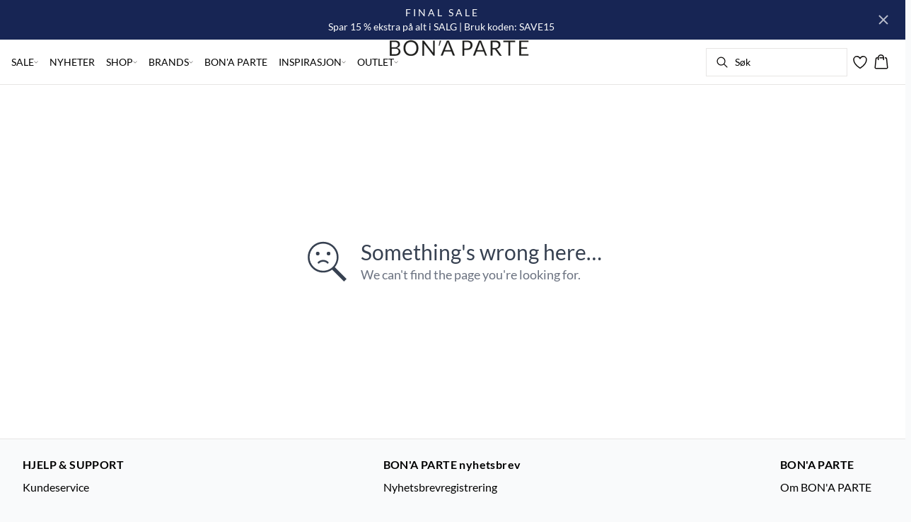

--- FILE ---
content_type: text/html; charset=utf-8
request_url: https://www.bonaparteshop.com/nb-no/faded-denim-scattered-lkower-elsiapw-bluse-30308415-302738
body_size: 66373
content:
<!DOCTYPE html><html lang="nb"><head><meta charSet="utf-8"/><meta name="viewport" content="width=device-width, initial-scale=1"/><link rel="preload" as="image" href="https://images.ctfassets.net/u8xhnoo5kzvm/6Dykcn5C86hSVWDzUJfigs/3d4781cdaa48351b18bfb1563fe594d4/BP_white_stroke_25pxl.svg" fetchPriority="high"/><link rel="stylesheet" href="/_next/static/css/6dc9f6ca26d912f0.css" data-precedence="next"/><link rel="preload" as="script" fetchPriority="low" href="/_next/static/chunks/webpack-6616c4666eb8357a.js"/><script src="/_next/static/chunks/fd9d1056-d7735b0c59b716d1.js" async=""></script><script src="/_next/static/chunks/8710-59fa858873445f2a.js" async=""></script><script src="/_next/static/chunks/main-app-988d7ecb9db89e0c.js" async=""></script><script src="/_next/static/chunks/3fcb4b18-4a495c6cb4098de9.js" async=""></script><script src="/_next/static/chunks/3586-38eefa19ec82e4b2.js" async=""></script><script src="/_next/static/chunks/9077-6cc96c18dfd24f25.js" async=""></script><script src="/_next/static/chunks/2229-3f8368fed3e27a31.js" async=""></script><script src="/_next/static/chunks/5675-1132a655363c8f99.js" async=""></script><script src="/_next/static/chunks/app/%5Blocale%5D/not-found-5e585aeba7b89345.js" async=""></script><script src="/_next/static/chunks/app/global-error-7d35c08664e13288.js" async=""></script><script src="/_next/static/chunks/app/%5Blocale%5D/product/%5B...slug%5D/error-66885f7c1781ab6c.js" async=""></script><script src="/_next/static/chunks/app/%5Blocale%5D/product/%5B...slug%5D/not-found-3a252f7dee8b3291.js" async=""></script><script src="/_next/static/chunks/8ebfe495-f87d53acad043b68.js" async=""></script><script src="/_next/static/chunks/3804-8b357b6accfaf9bb.js" async=""></script><script src="/_next/static/chunks/8496-1d35baf6dc53947e.js" async=""></script><script src="/_next/static/chunks/5231-1df702b52a9f4bae.js" async=""></script><script src="/_next/static/chunks/3182-bdbad86444967a0b.js" async=""></script><script src="/_next/static/chunks/8739-aebf3ca74ece5fee.js" async=""></script><script src="/_next/static/chunks/6144-1f07f2e8e41e29a0.js" async=""></script><script src="/_next/static/chunks/6173-e19671cee9d75a10.js" async=""></script><script src="/_next/static/chunks/500-0aadae9dd5f71e9f.js" async=""></script><script src="/_next/static/chunks/2198-e8c1656676730bd3.js" async=""></script><script src="/_next/static/chunks/522-715262b12e7cd16f.js" async=""></script><script src="/_next/static/chunks/7246-e51252f849f0393b.js" async=""></script><script src="/_next/static/chunks/6487-1f6504394585e620.js" async=""></script><script src="/_next/static/chunks/8431-f17392bdcd3e5720.js" async=""></script><script src="/_next/static/chunks/6311-718847324ad984ff.js" async=""></script><script src="/_next/static/chunks/7415-936d6b21ae4695ca.js" async=""></script><script src="/_next/static/chunks/1418-8da320d8d0f89376.js" async=""></script><script src="/_next/static/chunks/app/%5Blocale%5D/product/%5B...slug%5D/layout-0f854f03085c435c.js" async=""></script><script src="/_next/static/chunks/4443-450b1c48e25be2c2.js" async=""></script><script src="/_next/static/chunks/8558-f8d001da458bc8eb.js" async=""></script><script src="/_next/static/chunks/5940-f362d8e5b8a0ddb6.js" async=""></script><script src="/_next/static/chunks/app/layout-dd5ad3b8c834572b.js" async=""></script><script src="/_next/static/chunks/app/error-28d9e1b8ca317e97.js" async=""></script><script src="/_next/static/chunks/app/not-found-822c4aca771367d7.js" async=""></script><link rel="preload" href="https://policy.app.cookieinformation.com/uc.js" as="script"/><link rel="preload" href="/fonts/lato-regular.woff2" as="font" type="font/woff2" crossorigin="anonymous"/><link rel="dns-prefetch" href="https://dkcompany.imgix.net"/><link rel="preconnect" href="https://dkcompany.imgix.net" crossorigin="anonymous"/><style>
        :root {
          --background: 0deg 0% 100%; /* white */
          --foreground: 20deg 14% 4%; /* gray-950 */
          --muted: 60deg 5% 96%; /* gray-100 */
          --muted-foreground: 25deg 5% 45%; /* gray-500 */
          --card: 0deg 0% 100%; /* white */
          --card-foreground: 20deg 14% 4%; /* gray-950 */
          --popover: 0deg 0% 100%; /* white */
          --popover-foreground: 20deg 14% 4%; /* gray-950 */
          --border: 20deg 6% 90%;
          --input: 20deg 6% 90%;
          --primary: 20deg 14% 4%; /* gray-950 */
          --primary-foreground: 0deg 0% 100%; /* gray-50 */
          --secondary: 60deg 5% 96%; /* gray-100 */
          --secondary-foreground: 24deg 10% 10%; /* gray-900 */
          --accent: 60deg 5% 96%; /* gray-100 */
          --accent-foreground: 24deg 10% 10%; /* gray-900 */
          --destructive: 0deg 72% 51%; /* red-500 */
          --destructive-foreground: 60deg 9% 98%; /* gray-50 */
          --ring: 0deg 0% 0%; /* gray-950 */
          --radius: 0rem;
        }
      </style><style>
          
        @font-face {
          font-family: 'Lato';
          font-weight: 300;
          font-style: normal;
          font-display: swap;
          src: url('/fonts/lato-light.woff2') format('woff2');
        }
        @font-face {
          font-family: 'Lato';
          font-weight: 400;
          font-style: normal;
          font-display: swap;
          src: url('/fonts/lato-regular.woff2') format('woff2');
        }
        @font-face {
          font-family: 'Lato';
          font-weight: 700;
          font-style: normal;
          font-display: swap;
          src: url('/fonts/lato-bold.woff2') format('woff2');
        }
        @font-face {
          font-family: 'Lato';
          font-weight: 800;
          font-style: normal;
          font-display: swap;
          src: url('/fonts/lato-black.woff2') format('woff2');
        }
      
          
        @font-face {
          font-family: 'Lato';
          font-weight: 300;
          font-style: normal;
          font-display: swap;
          src: url('/fonts/lato-light.woff2') format('woff2');
        }
        @font-face {
          font-family: 'Lato';
          font-weight: 400;
          font-style: normal;
          font-display: swap;
          src: url('/fonts/lato-regular.woff2') format('woff2');
        }
        @font-face {
          font-family: 'Lato';
          font-weight: 700;
          font-style: normal;
          font-display: swap;
          src: url('/fonts/lato-bold.woff2') format('woff2');
        }
        @font-face {
          font-family: 'Lato';
          font-weight: 800;
          font-style: normal;
          font-display: swap;
          src: url('/fonts/lato-black.woff2') format('woff2');
        }
      
          :root {
            --font-sans: 'lato';
            --font-display: 'lato';
          }
        </style><meta name="robots" content="noindex"/><meta name="robots" content="noindex"/><script src="/_next/static/chunks/polyfills-42372ed130431b0a.js" noModule=""></script></head><body class="antialiased bg-gray-50"><!--$--><!--/$--><div class="bg-background"><script>(self.__next_s=self.__next_s||[]).push(["https://policy.app.cookieinformation.com/uc.js",{"type":"text/javascript","data-culture":"NB","data-gcm-version":"2.0","data-nscript":"beforeInteractive","id":"CookieConsent"}])</script><header class="sticky top-0 z-50 w-full transition-transform duration-300 translate-y-0"><!--$--><div class="relative flex items-center w-full px-3 min-h-[37px]" style="background-color:#172554;color:#ffffff"><a class="container py-2 mx-auto" href="/nb-no/sale"><span class="flex flex-col items-center text-center pr-8 [&amp;_a]:!text-inherit"><div class="text-xs md:text-sm"><div class=""><p class="">F I N A L   S A L E<br/>Spar 15 % ekstra på alt i SALG | Bruk koden: SAVE15 </p></div></div></span><button style="color:#ffffff" class="absolute z-10 p-2 -translate-y-1/2 top-1/2 right-4 opacity-70 hover:opacity-100" aria-label="Close banner"><svg width="14" height="14" viewBox="0 0 14 14" fill="none" stroke="currentColor" stroke-width="2"><path d="M1 1L13 13M1 13L13 1"></path></svg></button></a></div><!--/$--><nav class="relative flex items-stretch self-center w-full h-16 gap-0.5 pl-2 pr-4 text-xs text-black bg-white border-b lg:text-sm border-border"><!--$--><div class="flex gap-4 items-center"><div class="items-center hidden h-16 lg:flex"><div class="flex items-center h-full group/item"><a class="relative flex items-center h-full p-2 cursor-pointer select-none group-hover/item:font-medium" style="color:#000000" href="/nb-nohttps://www.bonaparteshop.com/nb-no/sale"><span class="flex gap-1 items-center">SALE<svg xmlns="http://www.w3.org/2000/svg" viewBox="0 0 48 48" width="6px" height="6px" class="text-foreground"><path class="fill-current" d="M 43.486328 11.978516 A 1.50015 1.50015 0 0 0 42.439453 12.439453 L 24 30.878906 L 5.5605469 12.439453 A 1.50015 1.50015 0 0 0 4.484375 11.984375 A 1.50015 1.50015 0 0 0 3.4394531 14.560547 L 22.939453 34.060547 A 1.50015 1.50015 0 0 0 25.060547 34.060547 L 44.560547 14.560547 A 1.50015 1.50015 0 0 0 43.486328 11.978516 z"></path></svg></span><span class="hidden absolute top-2/3 left-1/2 opacity-0 -translate-x-1/2 md:group-hover/item:block" style="width:calc(100% + 40px)"><span class="absolute w-full h-10"></span></span></a><div class="absolute right-0 left-0 top-full -mt-px h-40 -z-10 transform -translate-y-[30rem] invisible opacity-0 group-hover/item:visible group-hover/item:opacity-100 group-hover/item:translate-y-0 transition-transform duration-150 ease-in-out group-hover/item:transition-all"><div class="bg-white border-t shadow-sm border-border"><div class="flex justify-between items-start px-8 py-8"><div class="flex gap-4 items-start w-full"><div class="flex flex-col basis-[400px] max-w-[400px]"><a class="font-semibold select-none hover:underline" href="/nb-no/sale">KATEGORIER</a><div class="flex gap-x-4 items-start w-full"><div class="flex flex-col w-full max-w-[200px]"><a class="py-2 select-none hover:underline" href="/nb-no/sale">Vis alt</a><a class="py-2 select-none hover:underline" href="/nb-no/sale/kjoler">Kjoler</a><a class="py-2 select-none hover:underline" href="/nb-no/sale/tunika">Tunikaer</a><a class="py-2 select-none hover:underline" href="/nb-no/sale/jakker-yttertoej">Jakker &amp; Frakker</a><a class="py-2 select-none hover:underline" style="color:#000000" href="/nb-no/sale/blazere">Blazere</a><a class="py-2 select-none hover:underline" href="/nb-no/sale/bluser">Bluser</a><a class="py-2 select-none hover:underline" href="/nb-no/sale/jeans">Jeans</a><a class="py-2 select-none hover:underline" href="/nb-no/sale/t-shirts">T-shirts</a></div><div class="flex flex-col w-full max-w-[200px]"><a class="py-2 select-none hover:underline" href="/nb-no/sale/strikk">Strikk</a><a class="py-2 select-none hover:underline" href="/nb-no/sale/bukser">Bukser</a><a class="py-2 select-none hover:underline" href="/nb-no/sale/skjoert">Skjørt</a><a class="py-2 select-none hover:underline" href="/nb-no/sale/skjorter">Skjorter</a><a class="py-2 select-none hover:underline" href="/nb-no/sale/undertoey-og-nattoey">Undertøy &amp; nattøy</a><a class="py-2 select-none hover:underline" href="/nb-no/sale/sko-accessories">Sko &amp; accessories</a><a class="py-2 select-none hover:underline" href="/nb-no/sale/basic">Basic</a></div></div></div><div class="flex flex-col basis-[200px] max-w-[200px]"><p class="font-semibold select-none">KOLLEKSJONER</p><div class="flex gap-x-4 items-start w-full"><div class="flex flex-col w-full max-w-[200px]"><a class="py-2 select-none hover:underline" href="/nb-no/sale/festklaer">Festantrekk</a><a class="py-2 select-none hover:underline" href="/nb-no/sale/bonaparte">BON&#x27;A PARTE</a></div></div></div></div><div class="flex items-center my-auto space-x-8 justify-stretch"></div></div></div></div></div><div class="flex items-center h-full group/item"><a class="flex items-center p-2 h-full select-none group-hover/item:font-medium" style="color:#000000" href="/nb-no/nyheter">NYHETER</a></div><div class="flex items-center h-full group/item"><a class="relative flex items-center h-full p-2 cursor-pointer select-none group-hover/item:font-medium" style="color:#000000" href="/nb-nohttps://bonaparteshop.com/nb-no/shop"><span class="flex gap-1 items-center">SHOP<svg xmlns="http://www.w3.org/2000/svg" viewBox="0 0 48 48" width="6px" height="6px" class="text-foreground"><path class="fill-current" d="M 43.486328 11.978516 A 1.50015 1.50015 0 0 0 42.439453 12.439453 L 24 30.878906 L 5.5605469 12.439453 A 1.50015 1.50015 0 0 0 4.484375 11.984375 A 1.50015 1.50015 0 0 0 3.4394531 14.560547 L 22.939453 34.060547 A 1.50015 1.50015 0 0 0 25.060547 34.060547 L 44.560547 14.560547 A 1.50015 1.50015 0 0 0 43.486328 11.978516 z"></path></svg></span><span class="hidden absolute top-2/3 left-1/2 opacity-0 -translate-x-1/2 md:group-hover/item:block" style="width:calc(100% + 40px)"><span class="absolute w-full h-10"></span></span></a><div class="absolute right-0 left-0 top-full -mt-px h-40 -z-10 transform -translate-y-[30rem] invisible opacity-0 group-hover/item:visible group-hover/item:opacity-100 group-hover/item:translate-y-0 transition-transform duration-150 ease-in-out group-hover/item:transition-all"><div class="bg-white border-t shadow-sm border-border"><div class="flex justify-between items-start px-8 py-8"><div class="flex gap-4 items-start w-full"><div class="flex flex-col basis-[600px] max-w-[600px]"><p class="font-semibold select-none">KATEGORIER</p><div class="flex gap-x-4 items-start w-full"><div class="flex flex-col w-full max-w-[200px]"><a class="py-2 select-none hover:underline" style="color:#000000" href="/nb-no/shop">Vis alle</a><a class="py-2 select-none hover:underline" href="/nb-no/shop/kjoler">Kjoler</a><a class="py-2 select-none hover:underline" href="/nb-no/shop/tunika">Tunika</a><a class="py-2 select-none hover:underline" href="/nb-no/shop/jakker-frakker">Jakker &amp; Frakker</a><a class="py-2 select-none hover:underline" href="/nb-no/shop/vester">Vester</a><a class="py-2 select-none hover:underline" style="color:#000000" href="/nb-no/shop/blazere">Blazere</a><a class="py-2 select-none hover:underline" href="/nb-no/shop/bluser">Bluser</a><a class="py-2 select-none hover:underline" href="/nb-no/shop/jeans">Jeans</a></div><div class="flex flex-col w-full max-w-[200px]"><a class="py-2 select-none hover:underline" style="color:#000000" href="/nb-no/shop/t-skjorter">T-skjorter</a><a class="py-2 select-none hover:underline" href="/nb-no/shop/topper">Topper</a><a class="py-2 select-none hover:underline" href="/nb-no/shop/strikk">Strikk</a><a class="py-2 select-none hover:underline" href="/nb-no/shop/bukser">Bukser</a><a class="py-2 select-none hover:underline" href="/nb-no/shop/shorts">Shorts</a><a class="py-2 select-none hover:underline" href="/nb-no/shop/skjoert">Skjørt</a><a class="py-2 select-none hover:underline" href="/nb-no/shop/skjorter">Skjorter</a><a class="py-2 select-none hover:underline" href="/nb-no/shop/undertoey-og-nattoey">Undertøy &amp; nattøy</a></div><div class="flex flex-col w-full max-w-[200px]"><a class="py-2 select-none hover:underline" href="/nb-no/shop/badetoey">Badetøy</a><a class="py-2 select-none hover:underline" href="/nb-no/shop/tilbehoer">Tilbehør</a><a class="py-2 select-none hover:underline" href="/nb-no/shop/sko">Sko </a><a class="py-2 select-none hover:underline" href="/nb-no/shop/basic">Basic</a></div></div></div><div class="flex flex-col basis-[400px] max-w-[400px]"><p class="font-semibold select-none">PLUS SIZE: 42-56</p><div class="flex gap-x-4 items-start w-full"><div class="flex flex-col w-full max-w-[200px]"><a class="py-2 select-none hover:underline" href="/nb-no/shop/plus-size">Alt plus size</a><a class="py-2 select-none hover:underline" href="/nb-no/shop/plus-size/kjoler">Kjoler</a><a class="py-2 select-none hover:underline" href="/nb-no/shop/plus-size/tunika">Tunika</a><a class="py-2 select-none hover:underline" href="/nb-no/shop/plus-size/jakker-og-frakker">Jakker &amp; Frakker</a><a class="py-2 select-none hover:underline" style="color:#000000" href="/nb-no/shop/plus-size/blazere">Blazere</a><a class="py-2 select-none hover:underline" href="/nb-no/shop/plus-size/bluser">Bluser</a><a class="py-2 select-none hover:underline" href="/nb-no/shop/plus-size/jeans">Jeans</a><a class="py-2 select-none hover:underline" href="/nb-no/shop/plus-size/t-shirts">T-shirts</a></div><div class="flex flex-col w-full max-w-[200px]"><a class="py-2 select-none hover:underline" href="/nb-no/shop/plus-size/topper">Topper</a><a class="py-2 select-none hover:underline" href="/nb-no/shop/plus-size/strikk-og-cardigans">Strikk</a><a class="py-2 select-none hover:underline" href="/nb-no/shop/plus-size/bukser">Bukser</a><a class="py-2 select-none hover:underline" href="/nb-no/shop/plus-size/shorts">Shorts</a><a class="py-2 select-none hover:underline" href="/nb-no/shop/plus-size/skjoert">Skjørt</a><a class="py-2 select-none hover:underline" href="/nb-no/shop/plus-size/skjorter">Skjorter</a></div></div></div><div class="flex flex-col basis-[200px] max-w-[200px]"><a class="font-semibold select-none hover:underline" href="/nb-no/shop/kjop-flere-spar">GOOD PRICE</a><div class="flex gap-x-4 items-start w-full"><div class="flex flex-col w-full max-w-[200px]"><a class="py-2 select-none hover:underline" href="/nb-no/shop/2-for-700">2 for 700,-</a><a class="py-2 select-none hover:underline" href="/nb-no/inspirasjon/favoritter">BPOda favoritter</a></div></div></div><div class="flex flex-col basis-[200px] max-w-[200px]"><p class="font-semibold select-none">OPPDAG MER</p><div class="flex gap-x-4 items-start w-full"><div class="flex flex-col w-full max-w-[200px]"><a class="py-2 select-none hover:underline" href="/nb-no/shop/ull">Ull</a><a class="py-2 select-none hover:underline" href="/nb-no/inspirasjon/denimdetaljer">Denim</a><a class="py-2 select-none hover:underline" href="/nb-no/inspirasjon/sesongens-matchende-sett">Matchende Sett</a><a class="py-2 select-none hover:underline" href="/nb-no/shop/festtoy">Festtøy</a></div></div></div></div><div class="flex items-center my-auto space-x-8 justify-stretch"></div></div></div></div></div><div class="flex items-center h-full group/item"><a class="relative flex items-center h-full p-2 cursor-pointer select-none group-hover/item:font-medium" style="color:#000000" href="/nb-nohttps://bonaparteshop.com/nb-no/brands"><span class="flex gap-1 items-center">BRANDS<svg xmlns="http://www.w3.org/2000/svg" viewBox="0 0 48 48" width="6px" height="6px" class="text-foreground"><path class="fill-current" d="M 43.486328 11.978516 A 1.50015 1.50015 0 0 0 42.439453 12.439453 L 24 30.878906 L 5.5605469 12.439453 A 1.50015 1.50015 0 0 0 4.484375 11.984375 A 1.50015 1.50015 0 0 0 3.4394531 14.560547 L 22.939453 34.060547 A 1.50015 1.50015 0 0 0 25.060547 34.060547 L 44.560547 14.560547 A 1.50015 1.50015 0 0 0 43.486328 11.978516 z"></path></svg></span><span class="hidden absolute top-2/3 left-1/2 opacity-0 -translate-x-1/2 md:group-hover/item:block" style="width:calc(100% + 40px)"><span class="absolute w-full h-10"></span></span></a><div class="absolute right-0 left-0 top-full -mt-px h-40 -z-10 transform -translate-y-[30rem] invisible opacity-0 group-hover/item:visible group-hover/item:opacity-100 group-hover/item:translate-y-0 transition-transform duration-150 ease-in-out group-hover/item:transition-all"><div class="bg-white border-t shadow-sm border-border"><div class="flex justify-between items-start px-8 py-8"><div class="flex gap-4 items-start w-full"><div class="flex flex-col basis-[400px] max-w-[400px]"><p class="font-semibold select-none">BRANDS</p><div class="flex gap-x-4 items-start w-full"><div class="flex flex-col w-full max-w-[200px]"><a class="py-2 select-none hover:underline" style="color:#000000" href="/nb-no/brands">Vis alle merker</a><a class="py-2 select-none hover:underline" style="color:#000000" href="/nb-no/brands/bonaparte">BON&#x27;A PARTE</a><a class="py-2 select-none hover:underline" href="/nb-no/brands/byoung">b.young</a><a class="py-2 select-none hover:underline" href="/nb-no/brands/cream">Cream</a><a class="py-2 select-none hover:underline" href="/nb-no/brands/culture">Culture</a><a class="py-2 select-none hover:underline" href="/nb-no/brands/fransa">Fransa</a><a class="py-2 select-none hover:underline" href="/nb-no/brands/ichi">ICHI</a><a class="py-2 select-none hover:underline" href="/nb-no/brands/kaffe">Kaffe</a></div><div class="flex flex-col w-full max-w-[200px]"><a class="py-2 select-none hover:underline" href="/nb-no/brands/kaffe-curve">Kaffe Curve</a><a class="py-2 select-none hover:underline" href="/nb-no/brands/parttwo">PartTwo</a><a class="py-2 select-none hover:underline" href="/nb-no/brands/pulzjeans">Pulz Jeans</a><a class="py-2 select-none hover:underline" href="/nb-no/brands/saint-tropez">Saint Tropez</a><a class="py-2 select-none hover:underline" href="/nb-no/brands/sloggi">Sloggi</a><a class="py-2 select-none hover:underline" href="/nb-no/brands/sorbet">Sorbet</a><a class="py-2 select-none hover:underline" href="/nb-no/brands/triumph">Triumph</a><a class="py-2 select-none hover:underline" href="/nb-no/brands/woden">Woden</a></div></div></div></div><div class="flex items-center my-auto space-x-8 justify-stretch"></div></div></div></div></div><div class="flex items-center h-full group/item"><a class="flex items-center p-2 h-full select-none group-hover/item:font-medium" href="/nb-nohttps://www.bonaparteshop.com/nb-no/brands/bonaparte">BON&#x27;A PARTE</a></div><div class="flex items-center h-full group/item"><a class="relative flex items-center h-full p-2 cursor-pointer select-none group-hover/item:font-medium" style="color:#000000" href="/nb-no/inspirasjon"><span class="flex gap-1 items-center">INSPIRASJON<svg xmlns="http://www.w3.org/2000/svg" viewBox="0 0 48 48" width="6px" height="6px" class="text-foreground"><path class="fill-current" d="M 43.486328 11.978516 A 1.50015 1.50015 0 0 0 42.439453 12.439453 L 24 30.878906 L 5.5605469 12.439453 A 1.50015 1.50015 0 0 0 4.484375 11.984375 A 1.50015 1.50015 0 0 0 3.4394531 14.560547 L 22.939453 34.060547 A 1.50015 1.50015 0 0 0 25.060547 34.060547 L 44.560547 14.560547 A 1.50015 1.50015 0 0 0 43.486328 11.978516 z"></path></svg></span><span class="hidden absolute top-2/3 left-1/2 opacity-0 -translate-x-1/2 md:group-hover/item:block" style="width:calc(100% + 40px)"><span class="absolute w-full h-10"></span></span></a><div class="absolute right-0 left-0 top-full -mt-px h-40 -z-10 transform -translate-y-[30rem] invisible opacity-0 group-hover/item:visible group-hover/item:opacity-100 group-hover/item:translate-y-0 transition-transform duration-150 ease-in-out group-hover/item:transition-all"><div class="bg-white border-t shadow-sm border-border"><div class="flex justify-between items-start px-8 py-8"><div class="flex gap-4 items-start w-full"><div class="flex flex-col basis-[200px] max-w-[200px]"><p class="font-semibold select-none">MOTE &amp; SESONG</p><div class="flex gap-x-4 items-start w-full"><div class="flex flex-col w-full max-w-[200px]"><a class="py-2 select-none hover:underline" href="/nb-no/inspirasjon/outfits-til-jobb-og-hverdag">Vinterantrekk</a><a class="py-2 select-none hover:underline" href="/nb-no/shop/blaa-stiler">Blå nyanser</a><a class="py-2 select-none hover:underline" href="/nb-no/shop/rode-stiler">Rosa, blush &amp; rød</a><a class="py-2 select-none hover:underline" href="/nb-no/inspirasjon/favoritter">BPOda favoritter</a><a class="py-2 select-none hover:underline" href="/nb-no/inspirasjon/vinterkos-klaer-til-hjemmet">Vinterhygge hjemme</a></div></div></div><div class="flex flex-col basis-[200px] max-w-[200px]"><p class="font-semibold select-none">SPESIELLE ANLEDNINGER</p><div class="flex gap-x-4 items-start w-full"><div class="flex flex-col w-full max-w-[200px]"><a class="py-2 select-none hover:underline" href="/nb-no/inspirasjon/festantrekk-for-sesongen">Vinterens festantrekk</a></div></div></div><div class="flex flex-col basis-[200px] max-w-[200px]"><p class="font-semibold select-none">GUIDER</p><div class="flex gap-x-4 items-start w-full"><div class="flex flex-col w-full max-w-[200px]"><a class="py-2 select-none hover:underline" href="/nb-no/inspirasjon/jeansguide">Jeansguide</a><a class="py-2 select-none hover:underline" href="/nb-no/inspirasjon/kjoleguide">Kjoleguide</a><a class="py-2 select-none hover:underline" href="/nb-no/inspirasjon/bh-guide">BH-guide</a></div></div></div><div class="flex flex-col basis-[200px] max-w-[200px]"><p class="font-semibold select-none">KLESPLEIE &amp; TIPS </p><div class="flex gap-x-4 items-start w-full"><div class="flex flex-col w-full max-w-[200px]"><a class="py-2 select-none hover:underline" href="/nb-no/inspirasjon/skopleie">Pleie av fottøy</a><a class="py-2 select-none hover:underline" href="/nb-no/inspirasjon/slik-pleier-du-strikket-dit">Ta vare på strikken din</a><a class="py-2 select-none hover:underline" href="/nb-no/inspirasjon/slik-redder-du-krympet-ull">Rødt tovet ull</a></div></div></div><div class="flex flex-col basis-[200px] max-w-[200px]"><a class="font-semibold select-none hover:underline" href="/nb-no/inspirasjon">SE MER INSPIRASJON</a><div class="flex gap-x-4 items-start w-full"><div class="flex flex-col w-full max-w-[200px]"><a class="py-2 select-none hover:underline" href="/nb-no/inspirasjon">Utforsk all inspirasjon</a></div></div></div></div><div class="flex items-center my-auto space-x-8 justify-stretch"></div></div></div></div></div><div class="flex items-center h-full group/item"><a class="relative flex items-center h-full p-2 cursor-pointer select-none group-hover/item:font-medium" style="color:#000000" href="/nb-nohttps://bonaparteshop.com/nb-no/outlet-forside"><span class="flex gap-1 items-center">OUTLET<svg xmlns="http://www.w3.org/2000/svg" viewBox="0 0 48 48" width="6px" height="6px" class="text-foreground"><path class="fill-current" d="M 43.486328 11.978516 A 1.50015 1.50015 0 0 0 42.439453 12.439453 L 24 30.878906 L 5.5605469 12.439453 A 1.50015 1.50015 0 0 0 4.484375 11.984375 A 1.50015 1.50015 0 0 0 3.4394531 14.560547 L 22.939453 34.060547 A 1.50015 1.50015 0 0 0 25.060547 34.060547 L 44.560547 14.560547 A 1.50015 1.50015 0 0 0 43.486328 11.978516 z"></path></svg></span><span class="hidden absolute top-2/3 left-1/2 opacity-0 -translate-x-1/2 md:group-hover/item:block" style="width:calc(100% + 40px)"><span class="absolute w-full h-10"></span></span></a><div class="absolute right-0 left-0 top-full -mt-px h-40 -z-10 transform -translate-y-[30rem] invisible opacity-0 group-hover/item:visible group-hover/item:opacity-100 group-hover/item:translate-y-0 transition-transform duration-150 ease-in-out group-hover/item:transition-all"><div class="bg-white border-t shadow-sm border-border"><div class="flex justify-between items-start px-8 py-8"><div class="flex gap-4 items-start w-full"><div class="flex flex-col basis-[600px] max-w-[600px]"><p class="font-semibold select-none">KATEGORIER</p><div class="flex gap-x-4 items-start w-full"><div class="flex flex-col w-full max-w-[200px]"><a class="py-2 select-none hover:underline" href="/nb-no/outlet-forside">OUTLET</a><a class="py-2 select-none hover:underline" style="color:#000000" href="/nb-no/outlet">Vis alle</a><a class="py-2 select-none hover:underline" href="/nb-no/outlet/nyheter-outlet">Nye Styles - Våre Favoritter</a><a class="py-2 select-none hover:underline" style="color:#000000" href="/nb-no/outlet/kjoler">Kjoler</a><a class="py-2 select-none hover:underline" style="color:#000000" href="/nb-no/outlet/tunikaer">Tunika</a><a class="py-2 select-none hover:underline" href="/nb-no/outlet/jakker-og-kaper">Jakker &amp; Frakker</a><a class="py-2 select-none hover:underline" href="/nb-no/outlet/bluser">Bluser</a><a class="py-2 select-none hover:underline" href="/nb-no/outlet/jeans">Jeans</a></div><div class="flex flex-col w-full max-w-[200px]"><a class="py-2 select-none hover:underline" href="/nb-no/outlet/t-skjorter">T-skjorter</a><a class="py-2 select-none hover:underline" href="/nb-no/outlet/topper">Topper</a><a class="py-2 select-none hover:underline" href="/nb-no/outlet/strikk-og-cardigans">Strikk</a><a class="py-2 select-none hover:underline" href="/nb-no/outlet/bukser">Bukser</a><a class="py-2 select-none hover:underline" href="/nb-no/outlet/shorts">Shorts</a><a class="py-2 select-none hover:underline" href="/nb-no/outlet/skort">Skjørt</a><a class="py-2 select-none hover:underline" href="/nb-no/outlet/skjorter">Skjorter</a><a class="py-2 select-none hover:underline" href="/nb-no/outlet/undertoy-og-nattoy">Undertøy &amp; nattøy</a></div><div class="flex flex-col w-full max-w-[200px]"><a class="py-2 select-none hover:underline" href="/nb-no/outlet/badetoy">Badetøy</a><a class="py-2 select-none hover:underline" href="/nb-no/outlet/sko-og-tilbehor">Sko &amp; tilbehør</a></div></div></div><div class="flex flex-col basis-[200px] max-w-[200px]"><p class="font-semibold select-none">KOLLEKSJONER</p><div class="flex gap-x-4 items-start w-full"><div class="flex flex-col w-full max-w-[200px]"><a class="py-2 select-none hover:underline" href="/nb-no/outlet/varstyles-pa-salg">Vårstiler</a><a class="py-2 select-none hover:underline" href="/nb-no/outlet/vinterstiler-pa-salg">Vinterstiler</a><a class="py-2 select-none hover:underline" href="/nb-no/outlet/festtoey-tilbud">Festtøy</a></div></div></div></div><div class="flex items-center my-auto space-x-8 justify-stretch"></div></div></div></div></div></div><div class="flex items-center h-16 lg:hidden"><button type="button" class="flex items-center px-1 py-1 rounded focus:outline-none focus:ring-0" aria-label="Open menu" aria-haspopup="dialog" aria-expanded="false" aria-controls="radix-:R9icvffaj6kq:" data-state="closed"><span class="flex gap-2 items-center p-2 rounded"><svg xmlns="http://www.w3.org/2000/svg" viewBox="0 0 512 350" width="20px" height="20px" class="text-foreground"><path d="M 24.21637,48.572567 H 487.78363 M 24.21637,175 H 487.78363 M 24.21637,301.42743 h 463.56726" fill="none" stroke="currentColor" stroke-linecap="round" stroke-miterlimit="10" stroke-width="32"></path></svg><span class="hidden text-sm font-semibold lg:block">Meny</span></span></button></div></div><!--/$--><div class="flex gap-2 lg:contents"><div class="z-0 my-auto w-full h-full max-h-5 pointer-events-none lg:absolute lg:inset-0 lg:max-h-6 lg:flex lg:items-center lg:justify-center"><a class="text-primary underline hover:text-primary/80 h-full pointer-events-auto" data-testid="shop-logo" href="/nb-no"><img alt="Website logo. Click here to go to the homepage." fetchPriority="high" width="300" height="25" decoding="async" data-nimg="1" class="w-full h-full" style="color:transparent" src="https://images.ctfassets.net/u8xhnoo5kzvm/6Dykcn5C86hSVWDzUJfigs/3d4781cdaa48351b18bfb1563fe594d4/BP_white_stroke_25pxl.svg"/></a></div></div><div class="flex relative gap-0 justify-center items-center ml-auto z-1 lg:gap-2"><!--$--><button type="button" class="flex items-center no-underline text-foregound" title="Search for products" aria-haspopup="dialog" aria-expanded="false" aria-controls="radix-:R7icvffaj6kq:" data-state="closed"><div class="hidden lg:flex p-1.5"><div class="flex items-center h-10 w-[150px] xl:w-[200px] px-3 space-x-2 border rounded border-border hover:border-gray- cursor-text"><svg xmlns="http://www.w3.org/2000/svg" viewBox="0 0 48 48" width="20px" height="20px" class="text-foreground"><path class="fill-current" d="M 20.5 6 C 12.509634 6 6 12.50964 6 20.5 C 6 28.49036 12.509634 35 20.5 35 C 23.956359 35 27.133709 33.779044 29.628906 31.75 L 39.439453 41.560547 A 1.50015 1.50015 0 1 0 41.560547 39.439453 L 31.75 29.628906 C 33.779044 27.133709 35 23.956357 35 20.5 C 35 12.50964 28.490366 6 20.5 6 z M 20.5 9 C 26.869047 9 32 14.130957 32 20.5 C 32 23.602612 30.776198 26.405717 28.791016 28.470703 A 1.50015 1.50015 0 0 0 28.470703 28.791016 C 26.405717 30.776199 23.602614 32 20.5 32 C 14.130953 32 9 26.869043 9 20.5 C 9 14.130957 14.130953 9 20.5 9 z"></path></svg><span>Søk</span></div></div><div class="flex flex-col justify-center items-center w-10 h-10 lg:hidden"><svg xmlns="http://www.w3.org/2000/svg" viewBox="0 0 48 48" width="28px" height="28px" class="text-foreground"><path class="fill-current" d="M 20.5 6 C 12.509634 6 6 12.50964 6 20.5 C 6 28.49036 12.509634 35 20.5 35 C 23.956359 35 27.133709 33.779044 29.628906 31.75 L 39.439453 41.560547 A 1.50015 1.50015 0 1 0 41.560547 39.439453 L 31.75 29.628906 C 33.779044 27.133709 35 23.956357 35 20.5 C 35 12.50964 28.490366 6 20.5 6 z M 20.5 9 C 26.869047 9 32 14.130957 32 20.5 C 32 23.602612 30.776198 26.405717 28.791016 28.470703 A 1.50015 1.50015 0 0 0 28.470703 28.791016 C 26.405717 30.776199 23.602614 32 20.5 32 C 14.130953 32 9 26.869043 9 20.5 C 9 14.130957 14.130953 9 20.5 9 z"></path></svg><span class="select-none sr-only">Søk</span></div></button><!--/$--><!--$--><!--/$--><!--$--><a class="relative" href="/nb-no/favorites"><svg xmlns="http://www.w3.org/2000/svg" viewBox="0 0 512 512" width="24px" height="24px" class="text-foreground"><path d="M352.92 80C288 80 256 144 256 144s-32-64-96.92-64c-52.76 0-94.54 44.14-95.08 96.81-1.1 109.33 86.73 187.08 183 252.42a16 16 0 0018 0c96.26-65.34 184.09-143.09 183-252.42-.54-52.67-42.32-96.81-95.08-96.81z" fill="transparent" stroke="currentColor" stroke-linecap="round" stroke-linejoin="round" stroke-width="32"></path></svg></a><!--/$--><button type="button" class="flex flex-col p-1.5 max-md:min-w-10 md:flex-row md:gap-1 items-center justify-center text-foregound no-underline" aria-haspopup="dialog" aria-expanded="false" aria-controls="radix-:Rjicvffaj6kq:" data-state="closed"><span class="relative"><svg xmlns="http://www.w3.org/2000/svg" viewBox="0 0 48 48" width="24px" height="24px" class="text-foreground"><path class="fill-current" d="M 23 2 C 18.385291 2 14.559689 5.5140788 14.058594 10 L 12 10 C 9.688 10 7.7634375 11.733203 7.5234375 14.033203 L 5.0234375 38.033203 C 4.8914375 39.298203 5.30425 40.566672 6.15625 41.513672 C 7.00825 42.458672 8.228 43 9.5 43 L 38.5 43 C 39.772 43 40.99175 42.458672 41.84375 41.513672 C 42.69575 40.567672 43.106609 39.298203 42.974609 38.033203 L 40.476562 14.033203 C 40.236562 11.733203 38.312 10 36 10 L 33.953125 10 C 33.984125 10.33 34 10.664 34 11 L 34 13 L 36 13 C 36.771 13 37.412187 13.578703 37.492188 14.345703 L 39.992188 38.345703 C 40.036187 38.767703 39.898234 39.189906 39.615234 39.503906 C 39.331234 39.818906 38.924 40 38.5 40 L 9.5 40 C 9.076 40 8.6697188 39.819859 8.3867188 39.505859 C 8.1027187 39.190859 7.9638125 38.767703 8.0078125 38.345703 L 10.507812 14.345703 C 10.587813 13.578703 11.229 13 12 13 L 14 13 L 14 16.5 A 1.50015 1.50015 0 1 0 17 16.5 L 17 11 C 17 7.6687195 19.668719 5 23 5 C 25.989762 5 28.439942 7.1510842 28.912109 10 L 19.132812 10 C 19.048812 10.32 19 10.654 19 11 L 19 13 L 29 13 L 29 16.5 A 1.50015 1.50015 0 1 0 32 16.5 L 32 11 C 32 6.0472805 27.952719 2 23 2 z"></path></svg></span><span class="select-none sr-only">Handlekurv</span></button></div></nav></header><main><!--$!--><template data-dgst="NEXT_NOT_FOUND"></template><div class="w-full"><div class="overflow-x-auto py-4 pr-5 pl-4 w-full snap-x snap-mandatory scroll-smooth scroll-pl-4"><div class="flex gap-2 items-center"><div class="flex gap-2 items-center"><div class="animate-pulse rounded-md bg-gray-200 w-24 h-5"></div><div class="animate-pulse rounded-md bg-gray-200 w-16 h-5"></div><div class="animate-pulse rounded-md bg-gray-200 w-12 h-5"></div><div class="animate-pulse rounded-md bg-gray-200 w-20 h-5"></div></div></div></div><div class="relative my-8 w-full md:flex md:items-start"><div class="w-full md:w-6/12 md:top-0 md:sticky"><div class="flex items-start w-full"><div class="hidden md:flex justify-end w-2/12 aspect-[1/7.5] pr-1"><div class="flex flex-col items-center px-3 w-full"><div class="animate-pulse rounded-md bg-gray-200 aspect-[2/3] w-full"></div><div class="animate-pulse rounded-md bg-gray-200 aspect-[2/3] w-full mt-1"></div><div class="animate-pulse rounded-md bg-gray-200 aspect-[2/3] w-full mt-1"></div><div class="animate-pulse rounded-md bg-gray-200 aspect-[2/3] w-full mt-1"></div><div class="animate-pulse rounded-md bg-gray-200 aspect-[2/3] w-full mt-1"></div><div class="animate-pulse rounded-md bg-gray-200 aspect-[2/3] w-full mt-1"></div></div></div><div class="relative w-full md:w-10/12 aspect-[2/3]"><div class="animate-pulse rounded-md bg-gray-200 w-full h-full"></div><div id="foo" class="absolute bottom-0 left-0 w-full h-[5px] bg-white"></div></div></div></div><div class="flex justify-start items-start w-full md:justify-center md:sticky md:top-0 md:w-6/12"><div class="px-5 pb-5 mt-8 space-y-12 w-full md:max-w-sm"><div><div class="animate-pulse rounded-md bg-gray-200 w-[75px] h-6"></div><div class="animate-pulse rounded-md bg-gray-200 h-7 w-[100px] mt-1"></div><div class="animate-pulse rounded-md bg-gray-200 w-[70px] h-[28px] mt-2"></div><div class="mt-12 space-y-1"><div class="animate-pulse rounded-md bg-gray-200 w-[150px] h-[20px]"></div><div class="animate-pulse rounded-md bg-gray-200 w-[100px] h-[20px]"></div><div class="animate-pulse rounded-md bg-gray-200 w-[130px] h-[20px]"></div></div></div><div class="animate-pulse rounded-md bg-gray-200 w-full h-[108px]"></div><div class="hidden md:block"><div class="animate-pulse rounded-md bg-gray-200 w-full h-[56px]"></div></div><div class="space-y-2"><div class="pb-2 md:hidden"><div class="animate-pulse rounded-md bg-gray-200 w-[62px] h-[24px]"></div></div><div class="animate-pulse rounded-md bg-gray-200 w-full h-[44px]"></div><div class="animate-pulse rounded-md bg-gray-200 w-[64px] h-[20px]"></div></div><div class="animate-pulse rounded-md bg-gray-200 w-full h-[40px]"></div><div class="animate-pulse rounded-md bg-gray-200 w-[160px] h-[44px]"></div><div class="animate-pulse rounded-md bg-gray-200 w-[160px] h-[44px]"></div></div></div></div></div><!--/$--></main><!--$--><footer><div class="flex justify-center w-full bg-gray-50 border-t border-border"><div class="w-full max-w-xl"><div class="flex justify-center items-start px-8 py-6"><div class="w-full"><div class="justify-between items-start md:flex"><div class="hidden md:block"><p class="font-semibold tracking-wide font-display">HJELP &amp; SUPPORT</p><div class="flex flex-col mb-4"><a class="pr-4 my-2 select-none hover:underline" style="color:#000000" href="/nb-no/kundeservice">Kundeservice</a><a class="pr-4 my-2 select-none hover:underline" href="/nb-no/kundeservice/bestilling">Bestilling</a><a class="pr-4 my-2 select-none hover:underline" style="color:#000000" href="/nb-no/kundeservice/betaling">Betaling</a><a class="pr-4 my-2 select-none hover:underline" style="color:#000000" href="/nb-no/kundeservice/levering">Levering</a><a class="pr-4 my-2 select-none hover:underline" style="color:#000000" href="/nb-no/kundeservice/retur">Retur</a><a class="pr-4 my-2 select-none hover:underline" href="https://www.bonaparteshop.com/nb-no/returner-varer">Returner varer</a><a class="pr-4 my-2 select-none hover:underline" href="/nb-no/kundeservice/kontakt">Kontakt Oss</a></div></div><div class="md:hidden"><div data-orientation="vertical"><div data-state="closed" data-orientation="vertical" class="border-b"><h3 data-orientation="vertical" data-state="closed" class="flex"><button type="button" aria-controls="radix-:Rpb4vffaj6kq:" aria-expanded="false" data-state="closed" data-orientation="vertical" id="radix-:R9b4vffaj6kq:" class="flex flex-1 items-center justify-between py-4 font-medium transition-all hover:underline [&amp;[data-state=open]&gt;span]:rotate-180" data-radix-collection-item="">HJELP &amp; SUPPORT<span class="transition-transform duration-200 shrink-0"><svg xmlns="http://www.w3.org/2000/svg" viewBox="0 0 48 48" width="16px" height="16px" class="text-foreground"><path class="fill-current" d="M 43.486328 11.978516 A 1.50015 1.50015 0 0 0 42.439453 12.439453 L 24 30.878906 L 5.5605469 12.439453 A 1.50015 1.50015 0 0 0 4.484375 11.984375 A 1.50015 1.50015 0 0 0 3.4394531 14.560547 L 22.939453 34.060547 A 1.50015 1.50015 0 0 0 25.060547 34.060547 L 44.560547 14.560547 A 1.50015 1.50015 0 0 0 43.486328 11.978516 z"></path></svg></span></button></h3><div data-state="closed" id="radix-:Rpb4vffaj6kq:" hidden="" role="region" aria-labelledby="radix-:R9b4vffaj6kq:" data-orientation="vertical" class="overflow-hidden text-sm transition-all data-[state=closed]:animate-accordion-up data-[state=open]:animate-accordion-down" style="--radix-accordion-content-height:var(--radix-collapsible-content-height);--radix-accordion-content-width:var(--radix-collapsible-content-width)"></div></div></div></div><div class="hidden md:block"><p class="font-semibold tracking-wide font-display">BON&#x27;A PARTE nyhetsbrev</p><div class="flex flex-col mb-4"><a class="pr-4 my-2 select-none hover:underline" href="/nb-no/meld-pa-nyhetsbrev">Nyhetsbrevregistrering</a><a class="pr-4 my-2 select-none hover:underline" href="https://bonaparteshop.com/nb-no/avslutt-nyhetsbrev">Avslutt nyhetsbrev</a></div></div><div class="md:hidden"><div data-orientation="vertical"><div data-state="closed" data-orientation="vertical" class="border-b"><h3 data-orientation="vertical" data-state="closed" class="flex"><button type="button" aria-controls="radix-:Rqb4vffaj6kq:" aria-expanded="false" data-state="closed" data-orientation="vertical" id="radix-:Rab4vffaj6kq:" class="flex flex-1 items-center justify-between py-4 font-medium transition-all hover:underline [&amp;[data-state=open]&gt;span]:rotate-180" data-radix-collection-item="">BON&#x27;A PARTE nyhetsbrev<span class="transition-transform duration-200 shrink-0"><svg xmlns="http://www.w3.org/2000/svg" viewBox="0 0 48 48" width="16px" height="16px" class="text-foreground"><path class="fill-current" d="M 43.486328 11.978516 A 1.50015 1.50015 0 0 0 42.439453 12.439453 L 24 30.878906 L 5.5605469 12.439453 A 1.50015 1.50015 0 0 0 4.484375 11.984375 A 1.50015 1.50015 0 0 0 3.4394531 14.560547 L 22.939453 34.060547 A 1.50015 1.50015 0 0 0 25.060547 34.060547 L 44.560547 14.560547 A 1.50015 1.50015 0 0 0 43.486328 11.978516 z"></path></svg></span></button></h3><div data-state="closed" id="radix-:Rqb4vffaj6kq:" hidden="" role="region" aria-labelledby="radix-:Rab4vffaj6kq:" data-orientation="vertical" class="overflow-hidden text-sm transition-all data-[state=closed]:animate-accordion-up data-[state=open]:animate-accordion-down" style="--radix-accordion-content-height:var(--radix-collapsible-content-height);--radix-accordion-content-width:var(--radix-collapsible-content-width)"></div></div></div></div><div class="hidden md:block"><p class="font-semibold tracking-wide font-display">BON&#x27;A PARTE</p><div class="flex flex-col mb-4"><a class="pr-4 my-2 select-none hover:underline" style="color:#000000" href="/nb-no/om-oss">Om BON&#x27;A PARTE</a><a class="pr-4 my-2 select-none hover:underline" style="color:#000000" href="/nb-no/vaare-merker">Vaare merker</a><a class="pr-4 my-2 select-none hover:underline" style="color:#000000" href="/nb-no/inspirasjon">Inspirasjon</a></div></div><div class="md:hidden"><div data-orientation="vertical"><div data-state="closed" data-orientation="vertical" class="border-b"><h3 data-orientation="vertical" data-state="closed" class="flex"><button type="button" aria-controls="radix-:Rrb4vffaj6kq:" aria-expanded="false" data-state="closed" data-orientation="vertical" id="radix-:Rbb4vffaj6kq:" class="flex flex-1 items-center justify-between py-4 font-medium transition-all hover:underline [&amp;[data-state=open]&gt;span]:rotate-180" data-radix-collection-item="">BON&#x27;A PARTE<span class="transition-transform duration-200 shrink-0"><svg xmlns="http://www.w3.org/2000/svg" viewBox="0 0 48 48" width="16px" height="16px" class="text-foreground"><path class="fill-current" d="M 43.486328 11.978516 A 1.50015 1.50015 0 0 0 42.439453 12.439453 L 24 30.878906 L 5.5605469 12.439453 A 1.50015 1.50015 0 0 0 4.484375 11.984375 A 1.50015 1.50015 0 0 0 3.4394531 14.560547 L 22.939453 34.060547 A 1.50015 1.50015 0 0 0 25.060547 34.060547 L 44.560547 14.560547 A 1.50015 1.50015 0 0 0 43.486328 11.978516 z"></path></svg></span></button></h3><div data-state="closed" id="radix-:Rrb4vffaj6kq:" hidden="" role="region" aria-labelledby="radix-:Rbb4vffaj6kq:" data-orientation="vertical" class="overflow-hidden text-sm transition-all data-[state=closed]:animate-accordion-up data-[state=open]:animate-accordion-down" style="--radix-accordion-content-height:var(--radix-collapsible-content-height);--radix-accordion-content-width:var(--radix-collapsible-content-width)"></div></div></div></div></div><div class="flex flex-col gap-8 mt-6 w-full md:flex-row md:justify-between"><div class="flex flex-col gap-4 justify-center items-start md:items-start lg:gap-8 lg:flex-row"><div class="flex flex-col gap-1"><span class="w-full text-sm font-semibold md:text-base">Betalingsalternativer</span><div class="flex justify-start items-center space-x-2"><div class="flex justify-start items-center space-x-2"><div class="relative w-10 h-7"><img alt="VIPPS" loading="lazy" decoding="async" data-nimg="fill" style="position:absolute;height:100%;width:100%;left:0;top:0;right:0;bottom:0;color:transparent" src="https://images.ctfassets.net/u8xhnoo5kzvm/4MwzfuYUPtcbkmzC22N3Gr/f380d6166ef02a5b334ab95fe2e70ebb/payment-vipps__1_.svg"/></div></div><div class="flex justify-start items-center space-x-2"><div class="relative w-10 h-7"><img alt="Shop nå, betal om 30 dager" loading="lazy" decoding="async" data-nimg="fill" style="position:absolute;height:100%;width:100%;left:0;top:0;right:0;bottom:0;color:transparent" src="https://images.ctfassets.net/u8xhnoo5kzvm/1bvBHwDNWlo9aQb9H27Vf7/c8271f853e51564f8ebb9c6f19699241/payment-klarna.svg"/></div></div><div class="flex justify-start items-center space-x-2"><div class="relative w-10 h-7"><img alt="" loading="lazy" decoding="async" data-nimg="fill" style="position:absolute;height:100%;width:100%;left:0;top:0;right:0;bottom:0;color:transparent" src="https://images.ctfassets.net/u8xhnoo5kzvm/6KIEwMpAG6CQFaAQrCMDPX/5946ce9db8e7666d633f5a45ea69f4e5/payment-visa__2_.svg"/></div><div class="relative w-10 h-7"><img alt="" loading="lazy" decoding="async" data-nimg="fill" style="position:absolute;height:100%;width:100%;left:0;top:0;right:0;bottom:0;color:transparent" src="https://images.ctfassets.net/u8xhnoo5kzvm/19hjdo4UBNuR9VOSbVMHDv/73607636e905d29488dd3ee1ef7795d7/payment-mastercard__2_.svg"/></div></div></div></div><div class="flex flex-col gap-1"><span class="w-full text-sm font-semibold md:text-base">Leveringsalternativer</span><div class="flex justify-start items-center space-x-2"><span><div class="relative w-10 h-7"><img alt="Bring NO" loading="lazy" decoding="async" data-nimg="fill" style="position:absolute;height:100%;width:100%;left:0;top:0;right:0;bottom:0;color:transparent" src="https://images.ctfassets.net/u8xhnoo5kzvm/4G3K7nu6EHRtasuvLNE3bS/7402303c9b19803c7274cfb486b5b688/posten_1.svg"/></div></span><span><div class="relative w-10 h-7"><img alt="DHL Express" loading="lazy" decoding="async" data-nimg="fill" style="position:absolute;height:100%;width:100%;left:0;top:0;right:0;bottom:0;color:transparent" src="https://images.ctfassets.net/u8xhnoo5kzvm/N2lQfnRsun4bqOH4RmbdR/da228f79ba4fa901c08046fd18f129b9/DHL_Express.svg"/></div></span></div></div></div><div class="flex gap-4 justify-between items-center w-full lg:flex-row lg:gap-8 md:justify-end"><div class="flex gap-2 justify-center items-center"><a target="_blank" class="relative w-7 h-7 text-sm font-normal select-none hover:underline text-foreground" href="https://www.facebook.com/bonaparteshop.dk/"><img alt="Facebook" loading="lazy" decoding="async" data-nimg="fill" style="position:absolute;height:100%;width:100%;left:0;top:0;right:0;bottom:0;color:transparent" sizes="100vw" srcSet="/_next/image?url=https%3A%2F%2Fimages.ctfassets.net%2Fu8xhnoo5kzvm%2F708PIAcouTI8h5HPagXnaY%2F6c0138726625224a280fe043ff83804c%2FFB.png&amp;w=640&amp;q=75 640w, /_next/image?url=https%3A%2F%2Fimages.ctfassets.net%2Fu8xhnoo5kzvm%2F708PIAcouTI8h5HPagXnaY%2F6c0138726625224a280fe043ff83804c%2FFB.png&amp;w=750&amp;q=75 750w, /_next/image?url=https%3A%2F%2Fimages.ctfassets.net%2Fu8xhnoo5kzvm%2F708PIAcouTI8h5HPagXnaY%2F6c0138726625224a280fe043ff83804c%2FFB.png&amp;w=828&amp;q=75 828w, /_next/image?url=https%3A%2F%2Fimages.ctfassets.net%2Fu8xhnoo5kzvm%2F708PIAcouTI8h5HPagXnaY%2F6c0138726625224a280fe043ff83804c%2FFB.png&amp;w=1080&amp;q=75 1080w, /_next/image?url=https%3A%2F%2Fimages.ctfassets.net%2Fu8xhnoo5kzvm%2F708PIAcouTI8h5HPagXnaY%2F6c0138726625224a280fe043ff83804c%2FFB.png&amp;w=1200&amp;q=75 1200w, /_next/image?url=https%3A%2F%2Fimages.ctfassets.net%2Fu8xhnoo5kzvm%2F708PIAcouTI8h5HPagXnaY%2F6c0138726625224a280fe043ff83804c%2FFB.png&amp;w=1920&amp;q=75 1920w, /_next/image?url=https%3A%2F%2Fimages.ctfassets.net%2Fu8xhnoo5kzvm%2F708PIAcouTI8h5HPagXnaY%2F6c0138726625224a280fe043ff83804c%2FFB.png&amp;w=2048&amp;q=75 2048w, /_next/image?url=https%3A%2F%2Fimages.ctfassets.net%2Fu8xhnoo5kzvm%2F708PIAcouTI8h5HPagXnaY%2F6c0138726625224a280fe043ff83804c%2FFB.png&amp;w=3840&amp;q=75 3840w" src="/_next/image?url=https%3A%2F%2Fimages.ctfassets.net%2Fu8xhnoo5kzvm%2F708PIAcouTI8h5HPagXnaY%2F6c0138726625224a280fe043ff83804c%2FFB.png&amp;w=3840&amp;q=75"/></a><a target="_blank" class="relative w-7 h-7 text-sm font-normal select-none hover:underline text-foreground" href="https://www.instagram.com/bonaparteshop/"><img alt="Instragram" loading="lazy" decoding="async" data-nimg="fill" style="position:absolute;height:100%;width:100%;left:0;top:0;right:0;bottom:0;color:transparent" sizes="100vw" srcSet="/_next/image?url=https%3A%2F%2Fimages.ctfassets.net%2Fu8xhnoo5kzvm%2F3I9xrrTNWwIynd7xV8XAmP%2F168c79fb3fbd41f11e9ba2a8bfd96bc3%2FIG.png&amp;w=640&amp;q=75 640w, /_next/image?url=https%3A%2F%2Fimages.ctfassets.net%2Fu8xhnoo5kzvm%2F3I9xrrTNWwIynd7xV8XAmP%2F168c79fb3fbd41f11e9ba2a8bfd96bc3%2FIG.png&amp;w=750&amp;q=75 750w, /_next/image?url=https%3A%2F%2Fimages.ctfassets.net%2Fu8xhnoo5kzvm%2F3I9xrrTNWwIynd7xV8XAmP%2F168c79fb3fbd41f11e9ba2a8bfd96bc3%2FIG.png&amp;w=828&amp;q=75 828w, /_next/image?url=https%3A%2F%2Fimages.ctfassets.net%2Fu8xhnoo5kzvm%2F3I9xrrTNWwIynd7xV8XAmP%2F168c79fb3fbd41f11e9ba2a8bfd96bc3%2FIG.png&amp;w=1080&amp;q=75 1080w, /_next/image?url=https%3A%2F%2Fimages.ctfassets.net%2Fu8xhnoo5kzvm%2F3I9xrrTNWwIynd7xV8XAmP%2F168c79fb3fbd41f11e9ba2a8bfd96bc3%2FIG.png&amp;w=1200&amp;q=75 1200w, /_next/image?url=https%3A%2F%2Fimages.ctfassets.net%2Fu8xhnoo5kzvm%2F3I9xrrTNWwIynd7xV8XAmP%2F168c79fb3fbd41f11e9ba2a8bfd96bc3%2FIG.png&amp;w=1920&amp;q=75 1920w, /_next/image?url=https%3A%2F%2Fimages.ctfassets.net%2Fu8xhnoo5kzvm%2F3I9xrrTNWwIynd7xV8XAmP%2F168c79fb3fbd41f11e9ba2a8bfd96bc3%2FIG.png&amp;w=2048&amp;q=75 2048w, /_next/image?url=https%3A%2F%2Fimages.ctfassets.net%2Fu8xhnoo5kzvm%2F3I9xrrTNWwIynd7xV8XAmP%2F168c79fb3fbd41f11e9ba2a8bfd96bc3%2FIG.png&amp;w=3840&amp;q=75 3840w" src="/_next/image?url=https%3A%2F%2Fimages.ctfassets.net%2Fu8xhnoo5kzvm%2F3I9xrrTNWwIynd7xV8XAmP%2F168c79fb3fbd41f11e9ba2a8bfd96bc3%2FIG.png&amp;w=3840&amp;q=75"/></a></div><div class="flex justify-center md:pt-0"><!--$--><button class="px-3 py-2 bg-white border rounded select-none border-border disabled:hidden" type="button" aria-haspopup="dialog" aria-expanded="false" aria-controls="radix-:Raj4vffaj6kq:" data-state="closed"><div class="flex items-center space-x-4"><div class="flex items-center space-x-2"><div class="min-w-6"><svg xmlns="http://www.w3.org/2000/svg" x="0px" y="0px" width="24px" height="24px" viewBox="0 0 48 48"><circle cx="24" cy="24" r="20" fill="#ff3d00"></circle><path fill="#eceff1" d="M17,5.3c-0.7,0.3-1.4,0.5-2,0.9V20H4.4c-0.1,0.7-0.2,1.3-0.3,2H17V5.3z"></path><path fill="#eceff1" d="M4.1,26c0.1,0.7,0.2,1.3,0.3,2H15v13.8c0.6,0.3,1.3,0.6,2,0.9V26H4.1z"></path><path fill="#eceff1" d="M43.9,22c-0.1-0.7-0.2-1.3-0.3-2H23V4.1c-0.7,0-1.3,0.1-2,0.2V22H43.9z"></path><path fill="#eceff1" d="M43.6,28c0.1-0.7,0.2-1.3,0.3-2H21v17.8c0.7,0.1,1.3,0.2,2,0.2V28H43.6z"></path><path fill="#3f51b5" d="M43.9,26c0.1-0.7,0.1-1.3,0.1-2s0-1.3-0.1-2H21V4.2c-1.4,0.2-2.7,0.6-4,1V22H4.1C4,22.7,4,23.3,4,24 s0,1.3,0.1,2H17v16.7c1.3,0.5,2.6,0.8,4,1V26H43.9z"></path></svg></div><p class="pb-px text-base font-medium text-foreground">Norge</p></div><svg xmlns="http://www.w3.org/2000/svg" viewBox="0 0 48 48" width="12px" height="12px" class="text-foreground"><path class="fill-current" d="M 43.486328 11.978516 A 1.50015 1.50015 0 0 0 42.439453 12.439453 L 24 30.878906 L 5.5605469 12.439453 A 1.50015 1.50015 0 0 0 4.484375 11.984375 A 1.50015 1.50015 0 0 0 3.4394531 14.560547 L 22.939453 34.060547 A 1.50015 1.50015 0 0 0 25.060547 34.060547 L 44.560547 14.560547 A 1.50015 1.50015 0 0 0 43.486328 11.978516 z"></path></svg></div></button><!--/$--></div></div></div></div></div></div></div><div class="flex justify-center w-full bg-gray-50 border-t border-border"><div class="w-full max-w-xl"><div class="justify-between items-start px-8 py-6 space-y-4 text-center md:py-2 md:flex md:space-y-0"><div class="space-x-4"><a class="my-2 text-base font-normal select-none md:text-sm hover:underline text-foreground" href="/nb-no/personvern">Personvernregler</a><a class="my-2 text-base font-normal select-none md:text-sm hover:underline text-foreground" href="/nb-no/vilkar">Vilkår og betingelser</a></div><p class="text-sm font-normal sm:text-sm text-foreground/60">© <!-- -->DK Company Online AS<!-- --> 2025</p></div></div></div></footer><!--/$--></div><script src="/_next/static/chunks/webpack-6616c4666eb8357a.js" async=""></script><script>(self.__next_f=self.__next_f||[]).push([0]);self.__next_f.push([2,null])</script><script>self.__next_f.push([1,"1:HL[\"/_next/static/css/6dc9f6ca26d912f0.css\",\"style\"]\n"])</script><script>self.__next_f.push([1,"2:I[12846,[],\"\"]\n7:I[4707,[],\"\"]\n9:I[36423,[],\"\"]\na:I[20950,[\"8997\",\"static/chunks/3fcb4b18-4a495c6cb4098de9.js\",\"3586\",\"static/chunks/3586-38eefa19ec82e4b2.js\",\"9077\",\"static/chunks/9077-6cc96c18dfd24f25.js\",\"2229\",\"static/chunks/2229-3f8368fed3e27a31.js\",\"5675\",\"static/chunks/5675-1132a655363c8f99.js\",\"6082\",\"static/chunks/app/%5Blocale%5D/not-found-5e585aeba7b89345.js\"],\"default\"]\nd:I[57063,[\"6470\",\"static/chunks/app/global-error-7d35c08664e13288.js\"],\"default\"]\n8:[\"locale\",\"nb-no\",\"d\"]\ne:[]\n0:[\"$\",\"$L2\",null,{\"buildId\":\"ePxZIwBA-VP7c22rdZpQL\",\"assetPrefix\":\"\",\"urlParts\":[\"\",\"nb-no\",\"faded-denim-scattered-lkower-elsiapw-bluse-30308415-302738\"],\"initialTree\":[\"\",{\"children\":[[\"locale\",\"nb-no\",\"d\"],{\"children\":[\"product\",{\"children\":[[\"slug\",\"faded-denim-scattered-lkower-elsiapw-bluse-30308415-302738\",\"c\"],{\"children\":[\"__PAGE__\",{}]}]}]}]},\"$undefined\",\"$undefined\",true],\"initialSeedData\":[\"\",{\"children\":[[\"locale\",\"nb-no\",\"d\"],{\"children\":[\"product\",{\"children\":[[\"slug\",\"faded-denim-scattered-lkower-elsiapw-bluse-30308415-302738\",\"c\"],{\"children\":[\"__PAGE__\",{},[[\"$L3\",\"$L4\",null],null],null]},[[null,\"$L5\"],null],[\"$L6\",[],[]]]},[null,[\"$\",\"$L7\",null,{\"parallelRouterKey\":\"children\",\"segmentPath\":[\"children\",\"$8\",\"children\",\"product\",\"children\"],\"error\":\"$undefined\",\"errorStyles\":\"$undefined\",\"errorScripts\":\"$undefined\",\"template\":[\"$\",\"$L9\",null,{}],\"templateStyles\":\"$undefined\",\"templateScripts\":\"$undefined\",\"notFound\":\"$undefined\",\"notFoundStyles\":\"$undefined\"}]],null]},[null,[\"$\",\"$L7\",null,{\"parallelRouterKey\":\"children\",\"segmentPath\":[\"children\",\"$8\",\"children\"],\"error\":\"$undefined\",\"errorStyles\":\"$undefined\",\"errorScripts\":\"$undefined\",\"template\":[\"$\",\"$L9\",null,{}],\"templateStyles\":\"$undefined\",\"templateScripts\":\"$undefined\",\"notFound\":[\"$\",\"$La\",null,{}],\"notFoundStyles\":[]}]],null]},[[[[\"$\",\"link\",\"0\",{\"rel\":\"stylesheet\",\"href\":\"/_next/static/css/6dc9f6ca26d912f0.css\",\"precedence\":\"next\",\"crossOrigin\":\"$undefined\"}]],\"$Lb\"],null],null],\"couldBeIntercepted\":false,\"initialHead\":[null,\"$Lc\"],\"globalError"])</script><script>self.__next_f.push([1,"Component\":\"$d\",\"missingSlots\":\"$We\"}]\n"])</script><script>self.__next_f.push([1,"f:\"$Sreact.suspense\"\n"])</script><script>self.__next_f.push([1,"6:[\"$\",\"div\",null,{\"className\":\"w-full\",\"children\":[[\"$\",\"div\",null,{\"className\":\"overflow-x-auto py-4 pr-5 pl-4 w-full snap-x snap-mandatory scroll-smooth scroll-pl-4\",\"children\":[\"$\",\"div\",null,{\"className\":\"flex gap-2 items-center\",\"children\":[\"$\",\"div\",null,{\"className\":\"flex gap-2 items-center\",\"children\":[[\"$\",\"div\",null,{\"className\":\"animate-pulse rounded-md bg-gray-200 w-24 h-5\"}],[\"$\",\"div\",null,{\"className\":\"animate-pulse rounded-md bg-gray-200 w-16 h-5\"}],[\"$\",\"div\",null,{\"className\":\"animate-pulse rounded-md bg-gray-200 w-12 h-5\"}],[\"$\",\"div\",null,{\"className\":\"animate-pulse rounded-md bg-gray-200 w-20 h-5\"}]]}]}]}],[\"$\",\"div\",null,{\"className\":\"relative my-8 w-full md:flex md:items-start\",\"children\":[[\"$\",\"div\",null,{\"className\":\"w-full md:w-6/12 md:top-0 md:sticky\",\"children\":[\"$\",\"div\",null,{\"className\":\"flex items-start w-full\",\"children\":[[\"$\",\"div\",null,{\"className\":\"hidden md:flex justify-end w-2/12 aspect-[1/7.5] pr-1\",\"children\":[\"$\",\"div\",null,{\"className\":\"flex flex-col items-center px-3 w-full\",\"children\":[[\"$\",\"div\",null,{\"className\":\"animate-pulse rounded-md bg-gray-200 aspect-[2/3] w-full\"}],[\"$\",\"div\",null,{\"className\":\"animate-pulse rounded-md bg-gray-200 aspect-[2/3] w-full mt-1\"}],[\"$\",\"div\",null,{\"className\":\"animate-pulse rounded-md bg-gray-200 aspect-[2/3] w-full mt-1\"}],[\"$\",\"div\",null,{\"className\":\"animate-pulse rounded-md bg-gray-200 aspect-[2/3] w-full mt-1\"}],[\"$\",\"div\",null,{\"className\":\"animate-pulse rounded-md bg-gray-200 aspect-[2/3] w-full mt-1\"}],[\"$\",\"div\",null,{\"className\":\"animate-pulse rounded-md bg-gray-200 aspect-[2/3] w-full mt-1\"}]]}]}],[\"$\",\"div\",null,{\"className\":\"relative w-full md:w-10/12 aspect-[2/3]\",\"children\":[[\"$\",\"div\",null,{\"className\":\"animate-pulse rounded-md bg-gray-200 w-full h-full\"}],[\"$\",\"div\",null,{\"id\":\"foo\",\"className\":\"absolute bottom-0 left-0 w-full h-[5px] bg-white\"}]]}]]}]}],[\"$\",\"div\",null,{\"className\":\"flex justify-start items-start w-full md:justify-center md:sticky md:top-0 md:w-6/12\",\"children\":[\"$\",\"div\",null,{\"className\":\"px-5 pb-5 mt-8 space-y-12 w-full md:max-w-sm\",\"children\":[[\"$\",\"div\",null,{\"children\":[[\"$\",\"div\",null,{\"className\":\"animate-pulse rounded-md bg-gray-200 w-[75px] h-6\"}],[\"$\",\"div\",null,{\"className\":\"animate-pulse rounded-md bg-gray-200 h-7 w-[100px] mt-1\"}],[\"$\",\"div\",null,{\"className\":\"animate-pulse rounded-md bg-gray-200 w-[70px] h-[28px] mt-2\"}],[\"$\",\"div\",null,{\"className\":\"mt-12 space-y-1\",\"children\":[[\"$\",\"div\",null,{\"className\":\"animate-pulse rounded-md bg-gray-200 w-[150px] h-[20px]\"}],[\"$\",\"div\",null,{\"className\":\"animate-pulse rounded-md bg-gray-200 w-[100px] h-[20px]\"}],[\"$\",\"div\",null,{\"className\":\"animate-pulse rounded-md bg-gray-200 w-[130px] h-[20px]\"}]]}]]}],[\"$\",\"div\",null,{\"className\":\"animate-pulse rounded-md bg-gray-200 w-full h-[108px]\"}],[\"$\",\"div\",null,{\"className\":\"hidden md:block\",\"children\":[\"$\",\"div\",null,{\"className\":\"animate-pulse rounded-md bg-gray-200 w-full h-[56px]\"}]}],[\"$\",\"div\",null,{\"className\":\"space-y-2\",\"children\":[[\"$\",\"div\",null,{\"className\":\"pb-2 md:hidden\",\"children\":[\"$\",\"div\",null,{\"className\":\"animate-pulse rounded-md bg-gray-200 w-[62px] h-[24px]\"}]}],[\"$\",\"div\",null,{\"className\":\"animate-pulse rounded-md bg-gray-200 w-full h-[44px]\"}],[\"$\",\"div\",null,{\"className\":\"animate-pulse rounded-md bg-gray-200 w-[64px] h-[20px]\"}]]}],[\"$\",\"div\",null,{\"className\":\"animate-pulse rounded-md bg-gray-200 w-full h-[40px]\"}],[\"$\",\"div\",null,{\"className\":\"animate-pulse rounded-md bg-gray-200 w-[160px] h-[44px]\"}],[\"$\",\"div\",null,{\"className\":\"animate-pulse rounded-md bg-gray-200 w-[160px] h-[44px]\"}]]}]}]]}]]}]\n"])</script><script>self.__next_f.push([1,"4:[\"$\",\"$f\",null,{\"fallback\":[\"$\",\"div\",null,{\"className\":\"w-full\",\"children\":[\"$\",\"div\",null,{\"className\":\"relative w-full my-8 md:flex md:items-start\",\"children\":[[\"$\",\"div\",null,{\"className\":\"w-full md:w-6/12 md:top-0 md:sticky\",\"children\":[\"$\",\"div\",null,{\"className\":\"flex items-start w-full\",\"children\":[[\"$\",\"div\",null,{\"className\":\"hidden md:flex justify-end w-2/12 aspect-[1/7.5] pr-1\",\"children\":[\"$\",\"div\",null,{\"className\":\"flex flex-col items-center w-full px-3\",\"children\":[[\"$\",\"div\",null,{\"className\":\"animate-pulse rounded-md bg-gray-200 aspect-[2/3] w-full\"}],[\"$\",\"div\",null,{\"className\":\"animate-pulse rounded-md bg-gray-200 aspect-[2/3] w-full mt-1\"}],[\"$\",\"div\",null,{\"className\":\"animate-pulse rounded-md bg-gray-200 aspect-[2/3] w-full mt-1\"}],[\"$\",\"div\",null,{\"className\":\"animate-pulse rounded-md bg-gray-200 aspect-[2/3] w-full mt-1\"}],[\"$\",\"div\",null,{\"className\":\"animate-pulse rounded-md bg-gray-200 aspect-[2/3] w-full mt-1\"}],[\"$\",\"div\",null,{\"className\":\"animate-pulse rounded-md bg-gray-200 aspect-[2/3] w-full mt-1\"}]]}]}],[\"$\",\"div\",null,{\"className\":\"relative w-full md:w-10/12 aspect-[2/3]\",\"children\":[[\"$\",\"div\",null,{\"className\":\"animate-pulse rounded-md bg-gray-200 w-full h-full\"}],[\"$\",\"div\",null,{\"id\":\"foo\",\"className\":\"absolute bottom-0 left-0 w-full h-[5px] bg-white\"}]]}]]}]}],[\"$\",\"div\",null,{\"className\":\"flex items-start justify-start w-full md:justify-center md:sticky md:top-0 md:w-6/12\",\"children\":[\"$\",\"div\",null,{\"className\":\"w-full px-5 pb-5 mt-8 space-y-12 md:max-w-sm\",\"children\":[[\"$\",\"div\",null,{\"children\":[[\"$\",\"div\",null,{\"className\":\"animate-pulse rounded-md bg-gray-200 w-[75px] h-6\"}],[\"$\",\"div\",null,{\"className\":\"animate-pulse rounded-md bg-gray-200 h-7 w-[100px] mt-1\"}],[\"$\",\"div\",null,{\"className\":\"animate-pulse rounded-md bg-gray-200 w-[70px] h-[28px] mt-2\"}],[\"$\",\"div\",null,{\"className\":\"mt-12 space-y-1\",\"children\":[[\"$\",\"div\",null,{\"className\":\"animate-pulse rounded-md bg-gray-200 w-[150px] h-[20px]\"}],[\"$\",\"div\",null,{\"className\":\"animate-pulse rounded-md bg-gray-200 w-[100px] h-[20px]\"}],[\"$\",\"div\",null,{\"className\":\"animate-pulse rounded-md bg-gray-200 w-[130px] h-[20px]\"}]]}]]}],[\"$\",\"div\",null,{\"className\":\"animate-pulse rounded-md bg-gray-200 w-full h-[108px]\"}],[\"$\",\"div\",null,{\"className\":\"hidden md:block\",\"children\":[\"$\",\"div\",null,{\"className\":\"animate-pulse rounded-md bg-gray-200 w-full h-[56px]\"}]}],[\"$\",\"div\",null,{\"className\":\"space-y-2\",\"children\":[[\"$\",\"div\",null,{\"className\":\"pb-2 md:hidden\",\"children\":[\"$\",\"div\",null,{\"className\":\"animate-pulse rounded-md bg-gray-200 w-[62px] h-[24px]\"}]}],[\"$\",\"div\",null,{\"className\":\"animate-pulse rounded-md bg-gray-200 w-full h-[44px]\"}],[\"$\",\"div\",null,{\"className\":\"animate-pulse rounded-md bg-gray-200 w-[64px] h-[20px]\"}]]}],[\"$\",\"div\",null,{\"className\":\"animate-pulse rounded-md bg-gray-200 w-full h-[40px]\"}],[\"$\",\"div\",null,{\"className\":\"animate-pulse rounded-md bg-gray-200 w-[160px] h-[44px]\"}],[\"$\",\"div\",null,{\"className\":\"animate-pulse rounded-md bg-gray-200 w-[160px] h-[44px]\"}]]}]}]]}]}],\"children\":\"$L10\"}]\n"])</script><script>self.__next_f.push([1,"13:I[35830,[\"6554\",\"static/chunks/app/%5Blocale%5D/product/%5B...slug%5D/error-66885f7c1781ab6c.js\"],\"default\"]\n14:I[61683,[\"8997\",\"static/chunks/3fcb4b18-4a495c6cb4098de9.js\",\"3586\",\"static/chunks/3586-38eefa19ec82e4b2.js\",\"9077\",\"static/chunks/9077-6cc96c18dfd24f25.js\",\"2229\",\"static/chunks/2229-3f8368fed3e27a31.js\",\"5675\",\"static/chunks/5675-1132a655363c8f99.js\",\"5270\",\"static/chunks/app/%5Blocale%5D/product/%5B...slug%5D/not-found-3a252f7dee8b3291.js\"],\"default\"]\n12:[\"slug\",\"faded-denim-scattered-lkower-elsiapw-bluse-30308415-302738\",\"c\"]\n5:[\"$L11\",[\"$\",\"main\",null,{\"children\":[\"$\",\"$L7\",null,{\"parallelRouterKey\":\"children\",\"segmentPath\":[\"children\",\"$8\",\"children\",\"product\",\"children\",\"$12\",\"children\"],\"error\":\"$13\",\"errorStyles\":[],\"errorScripts\":[],\"template\":[\"$\",\"$L9\",null,{}],\"templateStyles\":\"$undefined\",\"templateScripts\":\"$undefined\",\"notFound\":[\"$\",\"$L14\",null,{}],\"notFoundStyles\":[]}]}],null,[\"$\",\"$f\",null,{\"fallback\":null,\"children\":\"$L15\"}]]\n"])</script><script>self.__next_f.push([1,"16:I[90189,[\"8997\",\"static/chunks/3fcb4b18-4a495c6cb4098de9.js\",\"815\",\"static/chunks/8ebfe495-f87d53acad043b68.js\",\"3586\",\"static/chunks/3586-38eefa19ec82e4b2.js\",\"3804\",\"static/chunks/3804-8b357b6accfaf9bb.js\",\"9077\",\"static/chunks/9077-6cc96c18dfd24f25.js\",\"2229\",\"static/chunks/2229-3f8368fed3e27a31.js\",\"8496\",\"static/chunks/8496-1d35baf6dc53947e.js\",\"5231\",\"static/chunks/5231-1df702b52a9f4bae.js\",\"3182\",\"static/chunks/3182-bdbad86444967a0b.js\",\"8739\",\"static/chunks/8739-aebf3ca74ece5fee.js\",\"6144\",\"static/chunks/6144-1f07f2e8e41e29a0.js\",\"6173\",\"static/chunks/6173-e19671cee9d75a10.js\",\"500\",\"static/chunks/500-0aadae9dd5f71e9f.js\",\"2198\",\"static/chunks/2198-e8c1656676730bd3.js\",\"522\",\"static/chunks/522-715262b12e7cd16f.js\",\"7246\",\"static/chunks/7246-e51252f849f0393b.js\",\"6487\",\"static/chunks/6487-1f6504394585e620.js\",\"5675\",\"static/chunks/5675-1132a655363c8f99.js\",\"8431\",\"static/chunks/8431-f17392bdcd3e5720.js\",\"6311\",\"static/chunks/6311-718847324ad984ff.js\",\"7415\",\"static/chunks/7415-936d6b21ae4695ca.js\",\"1418\",\"static/chunks/1418-8da320d8d0f89376.js\",\"7445\",\"static/chunks/app/%5Blocale%5D/product/%5B...slug%5D/layout-0f854f03085c435c.js\"],\"StickyHeader\"]\n11:[[\"$\",\"$L16\",null,{\"children\":[[\"$\",\"$f\",null,{\"fallback\":[\"$\",\"div\",null,{\"className\":\"animate-pulse rounded-md bg-gray-200 w-full h-9\"}],\"children\":\"$L17\"}],[\"$\",\"nav\",null,{\"className\":\"relative flex items-stretch self-center w-full h-16 gap-0.5 pl-2 pr-4 text-xs text-black bg-white border-b lg:text-sm border-border\",\"children\":[[\"$\",\"$f\",null,{\"fallback\":[\"$\",\"div\",null,{\"className\":\"flex gap-4 items-center\",\"children\":[[\"$\",\"div\",null,{\"className\":\"hidden gap-2 items-center h-16 lg:flex\",\"children\":[[\"$\",\"div\",null,{\"className\":\"animate-pulse rounded-md bg-gray-200 h-5\",\"style\":{\"width\":\"60px\"}}],[\"$\",\"div\",null,{\"className\":\"animate-pulse rounded-md bg-gray-200 h-5\",\"style\":{\"width\":\"52px\"}}],[\"$\",\"div\",null,{\"className\":\"animate-pulse rounded-md bg-gray-200 h-5\",\"style\":{\"width\":\"100px\"}}],[\"$\",\"div\",null,{\"className\":\"animate-pulse rounded-md bg-gr"])</script><script>self.__next_f.push([1,"ay-200 h-5\",\"style\":{\"width\":\"60px\"}}]]}],[\"$\",\"div\",null,{\"className\":\"flex gap-2 items-center h-16 lg:hidden\",\"children\":[\"$\",\"div\",null,{\"className\":\"flex justify-center items-center w-11 h-11\",\"children\":[\"$\",\"div\",null,{\"className\":\"animate-pulse rounded-md bg-gray-200 w-8 h-8\"}]}]}]]}],\"children\":\"$L18\"}],[\"$\",\"div\",null,{\"className\":\"flex gap-2 lg:contents\",\"children\":[\"$\",\"div\",null,{\"className\":\"z-0 my-auto w-full h-full max-h-5 pointer-events-none lg:absolute lg:inset-0 lg:max-h-6 lg:flex lg:items-center lg:justify-center\",\"children\":\"$L19\"}]}],[\"$\",\"div\",null,{\"className\":\"flex relative gap-0 justify-center items-center ml-auto z-1 lg:gap-2\",\"children\":[[\"$\",\"$f\",null,{\"fallback\":\"$L1a\",\"children\":\"$L1b\"}],[\"$\",\"$f\",null,{\"fallback\":\"$L1c\",\"children\":\"$L1d\"}],[\"$\",\"$f\",null,{\"fallback\":\"$L1e\",\"children\":\"$L1f\"}],\"$L20\"]}]]}]]}],null]\n"])</script><script>self.__next_f.push([1,"21:I[73789,[\"8997\",\"static/chunks/3fcb4b18-4a495c6cb4098de9.js\",\"815\",\"static/chunks/8ebfe495-f87d53acad043b68.js\",\"3586\",\"static/chunks/3586-38eefa19ec82e4b2.js\",\"3804\",\"static/chunks/3804-8b357b6accfaf9bb.js\",\"9077\",\"static/chunks/9077-6cc96c18dfd24f25.js\",\"2229\",\"static/chunks/2229-3f8368fed3e27a31.js\",\"8496\",\"static/chunks/8496-1d35baf6dc53947e.js\",\"5231\",\"static/chunks/5231-1df702b52a9f4bae.js\",\"3182\",\"static/chunks/3182-bdbad86444967a0b.js\",\"8739\",\"static/chunks/8739-aebf3ca74ece5fee.js\",\"6144\",\"static/chunks/6144-1f07f2e8e41e29a0.js\",\"6173\",\"static/chunks/6173-e19671cee9d75a10.js\",\"500\",\"static/chunks/500-0aadae9dd5f71e9f.js\",\"2198\",\"static/chunks/2198-e8c1656676730bd3.js\",\"522\",\"static/chunks/522-715262b12e7cd16f.js\",\"7246\",\"static/chunks/7246-e51252f849f0393b.js\",\"6487\",\"static/chunks/6487-1f6504394585e620.js\",\"5675\",\"static/chunks/5675-1132a655363c8f99.js\",\"8431\",\"static/chunks/8431-f17392bdcd3e5720.js\",\"6311\",\"static/chunks/6311-718847324ad984ff.js\",\"7415\",\"static/chunks/7415-936d6b21ae4695ca.js\",\"1418\",\"static/chunks/1418-8da320d8d0f89376.js\",\"7445\",\"static/chunks/app/%5Blocale%5D/product/%5B...slug%5D/layout-0f854f03085c435c.js\"],\"FavoritesClient\"]\n22:I[30743,[\"8997\",\"static/chunks/3fcb4b18-4a495c6cb4098de9.js\",\"3586\",\"static/chunks/3586-38eefa19ec82e4b2.js\",\"3804\",\"static/chunks/3804-8b357b6accfaf9bb.js\",\"9077\",\"static/chunks/9077-6cc96c18dfd24f25.js\",\"2229\",\"static/chunks/2229-3f8368fed3e27a31.js\",\"8496\",\"static/chunks/8496-1d35baf6dc53947e.js\",\"5231\",\"static/chunks/5231-1df702b52a9f4bae.js\",\"8739\",\"static/chunks/8739-aebf3ca74ece5fee.js\",\"4443\",\"static/chunks/4443-450b1c48e25be2c2.js\",\"8558\",\"static/chunks/8558-f8d001da458bc8eb.js\",\"5675\",\"static/chunks/5675-1132a655363c8f99.js\",\"8431\",\"static/chunks/8431-f17392bdcd3e5720.js\",\"5940\",\"static/chunks/5940-f362d8e5b8a0ddb6.js\",\"3185\",\"static/chunks/app/layout-dd5ad3b8c834572b.js\"],\"Theme\"]\n23:I[28041,[\"8997\",\"static/chunks/3fcb4b18-4a495c6cb4098de9.js\",\"3586\",\"static/chunks/3586-38eefa19ec82e4b2.js\",\"3804\",\"static/chunks/3804-8b357b6accfaf9bb.js\",\"907"])</script><script>self.__next_f.push([1,"7\",\"static/chunks/9077-6cc96c18dfd24f25.js\",\"2229\",\"static/chunks/2229-3f8368fed3e27a31.js\",\"8496\",\"static/chunks/8496-1d35baf6dc53947e.js\",\"5231\",\"static/chunks/5231-1df702b52a9f4bae.js\",\"8739\",\"static/chunks/8739-aebf3ca74ece5fee.js\",\"4443\",\"static/chunks/4443-450b1c48e25be2c2.js\",\"8558\",\"static/chunks/8558-f8d001da458bc8eb.js\",\"5675\",\"static/chunks/5675-1132a655363c8f99.js\",\"8431\",\"static/chunks/8431-f17392bdcd3e5720.js\",\"5940\",\"static/chunks/5940-f362d8e5b8a0ddb6.js\",\"3185\",\"static/chunks/app/layout-dd5ad3b8c834572b.js\"],\"Fonts\"]\n24:I[1952,[\"8997\",\"static/chunks/3fcb4b18-4a495c6cb4098de9.js\",\"3586\",\"static/chunks/3586-38eefa19ec82e4b2.js\",\"3804\",\"static/chunks/3804-8b357b6accfaf9bb.js\",\"9077\",\"static/chunks/9077-6cc96c18dfd24f25.js\",\"2229\",\"static/chunks/2229-3f8368fed3e27a31.js\",\"8496\",\"static/chunks/8496-1d35baf6dc53947e.js\",\"5231\",\"static/chunks/5231-1df702b52a9f4bae.js\",\"8739\",\"static/chunks/8739-aebf3ca74ece5fee.js\",\"4443\",\"static/chunks/4443-450b1c48e25be2c2.js\",\"8558\",\"static/chunks/8558-f8d001da458bc8eb.js\",\"5675\",\"static/chunks/5675-1132a655363c8f99.js\",\"8431\",\"static/chunks/8431-f17392bdcd3e5720.js\",\"5940\",\"static/chunks/5940-f362d8e5b8a0ddb6.js\",\"3185\",\"static/chunks/app/layout-dd5ad3b8c834572b.js\"],\"SpeedInsights\"]\n26:I[78288,[\"8997\",\"static/chunks/3fcb4b18-4a495c6cb4098de9.js\",\"3586\",\"static/chunks/3586-38eefa19ec82e4b2.js\",\"3804\",\"static/chunks/3804-8b357b6accfaf9bb.js\",\"9077\",\"static/chunks/9077-6cc96c18dfd24f25.js\",\"2229\",\"static/chunks/2229-3f8368fed3e27a31.js\",\"8496\",\"static/chunks/8496-1d35baf6dc53947e.js\",\"5231\",\"static/chunks/5231-1df702b52a9f4bae.js\",\"8739\",\"static/chunks/8739-aebf3ca74ece5fee.js\",\"4443\",\"static/chunks/4443-450b1c48e25be2c2.js\",\"8558\",\"static/chunks/8558-f8d001da458bc8eb.js\",\"5675\",\"static/chunks/5675-1132a655363c8f99.js\",\"8431\",\"static/chunks/8431-f17392bdcd3e5720.js\",\"5940\",\"static/chunks/5940-f362d8e5b8a0ddb6.js\",\"3185\",\"static/chunks/app/layout-dd5ad3b8c834572b.js\"],\"ConsoleLogOverride\"]\n1a:[\"$\",\"div\",null,{\"className\":\"animate-pulse rounded-md bg-gray-200\",\"style\":{"])</script><script>self.__next_f.push([1,"\"width\":\"200px\",\"height\":\"40px\"}}]\n1c:[\"$\",\"div\",null,{\"className\":\"flex justify-center items-center w-9 h-9\",\"children\":[\"$\",\"div\",null,{\"className\":\"animate-pulse rounded-md bg-gray-200 w-6 h-6\"}]}]\n1e:[\"$\",\"div\",null,{\"className\":\"animate-pulse rounded-md bg-gray-200 w-6 h-6\"}]\n1d:\"$undefined\"\n1f:[\"$\",\"$L21\",null,{\"favoritesCount\":0}]\nb:[\"$\",\"html\",null,{\"lang\":\"nb\",\"children\":[[\"$\",\"head\",null,{\"children\":[[\"$\",\"link\",null,{\"rel\":\"preload\",\"href\":\"/fonts/lato-regular.woff2\",\"as\":\"font\",\"type\":\"font/woff2\",\"crossOrigin\":\"anonymous\"}],false,[\"$\",\"link\",null,{\"rel\":\"dns-prefetch\",\"href\":\"https://dkcompany.imgix.net\"}],[\"$\",\"link\",null,{\"rel\":\"preconnect\",\"href\":\"https://dkcompany.imgix.net\",\"crossOrigin\":\"anonymous\"}],[\"$\",\"$L22\",null,{\"config\":{\"type\":\"theme\",\"id\":\"2mn6q5AAntKftAoGmWJS1V\",\"background\":\"#ffffff\",\"foreground\":\"#0c0a09\",\"muted\":\"#f5f5f4\",\"mutedForeground\":\"#78716c\",\"card\":\"#ffffff\",\"cardForeground\":\"#0c0a09\",\"popover\":\"#ffffff\",\"popoverForeground\":\"#0c0a09\",\"border\":\"#e7e5e4\",\"input\":\"#e7e5e4\",\"primary\":\"#0c0a09\",\"primaryForeground\":\"#ffffff\",\"secondary\":\"#f5f5f4\",\"secondaryForeground\":\"#1c1917\",\"accent\":\"#f5f5f4\",\"accentForeground\":\"#1c1917\",\"destructive\":\"#dc2626\",\"destructiveForeground\":\"#fafaf9\",\"ring\":\"#000000\",\"radius\":\"None\",\"pageWidth\":\"Full width\",\"textFont\":\"lato\",\"displayFont\":\"lato\"}}],[\"$\",\"$L23\",null,{\"sans\":\"lato\",\"display\":\"lato\"}]]}],[\"$\",\"body\",null,{\"className\":\"antialiased bg-gray-50\",\"children\":[[\"$\",\"$L24\",null,{\"dsn\":\"QaU4vheeoGQb8cK2UahrCpLYYdW\",\"sampleRate\":0.5}],\"$L25\",[\"$\",\"$L26\",null,{}]]}]]}]\n"])</script><script>self.__next_f.push([1,"27:I[19931,[\"8997\",\"static/chunks/3fcb4b18-4a495c6cb4098de9.js\",\"815\",\"static/chunks/8ebfe495-f87d53acad043b68.js\",\"3586\",\"static/chunks/3586-38eefa19ec82e4b2.js\",\"3804\",\"static/chunks/3804-8b357b6accfaf9bb.js\",\"9077\",\"static/chunks/9077-6cc96c18dfd24f25.js\",\"2229\",\"static/chunks/2229-3f8368fed3e27a31.js\",\"8496\",\"static/chunks/8496-1d35baf6dc53947e.js\",\"5231\",\"static/chunks/5231-1df702b52a9f4bae.js\",\"3182\",\"static/chunks/3182-bdbad86444967a0b.js\",\"8739\",\"static/chunks/8739-aebf3ca74ece5fee.js\",\"6144\",\"static/chunks/6144-1f07f2e8e41e29a0.js\",\"6173\",\"static/chunks/6173-e19671cee9d75a10.js\",\"500\",\"static/chunks/500-0aadae9dd5f71e9f.js\",\"2198\",\"static/chunks/2198-e8c1656676730bd3.js\",\"522\",\"static/chunks/522-715262b12e7cd16f.js\",\"7246\",\"static/chunks/7246-e51252f849f0393b.js\",\"6487\",\"static/chunks/6487-1f6504394585e620.js\",\"5675\",\"static/chunks/5675-1132a655363c8f99.js\",\"8431\",\"static/chunks/8431-f17392bdcd3e5720.js\",\"6311\",\"static/chunks/6311-718847324ad984ff.js\",\"7415\",\"static/chunks/7415-936d6b21ae4695ca.js\",\"1418\",\"static/chunks/1418-8da320d8d0f89376.js\",\"7445\",\"static/chunks/app/%5Blocale%5D/product/%5B...slug%5D/layout-0f854f03085c435c.js\"],\"default\"]\n28:I[65878,[\"8997\",\"static/chunks/3fcb4b18-4a495c6cb4098de9.js\",\"815\",\"static/chunks/8ebfe495-f87d53acad043b68.js\",\"3586\",\"static/chunks/3586-38eefa19ec82e4b2.js\",\"3804\",\"static/chunks/3804-8b357b6accfaf9bb.js\",\"9077\",\"static/chunks/9077-6cc96c18dfd24f25.js\",\"2229\",\"static/chunks/2229-3f8368fed3e27a31.js\",\"8496\",\"static/chunks/8496-1d35baf6dc53947e.js\",\"5231\",\"static/chunks/5231-1df702b52a9f4bae.js\",\"3182\",\"static/chunks/3182-bdbad86444967a0b.js\",\"8739\",\"static/chunks/8739-aebf3ca74ece5fee.js\",\"6144\",\"static/chunks/6144-1f07f2e8e41e29a0.js\",\"6173\",\"static/chunks/6173-e19671cee9d75a10.js\",\"500\",\"static/chunks/500-0aadae9dd5f71e9f.js\",\"2198\",\"static/chunks/2198-e8c1656676730bd3.js\",\"522\",\"static/chunks/522-715262b12e7cd16f.js\",\"7246\",\"static/chunks/7246-e51252f849f0393b.js\",\"6487\",\"static/chunks/6487-1f6504394585e620.js\",\"5675\",\"static/chunks/5675-1132a655363c8f99.j"])</script><script>self.__next_f.push([1,"s\",\"8431\",\"static/chunks/8431-f17392bdcd3e5720.js\",\"6311\",\"static/chunks/6311-718847324ad984ff.js\",\"7415\",\"static/chunks/7415-936d6b21ae4695ca.js\",\"1418\",\"static/chunks/1418-8da320d8d0f89376.js\",\"7445\",\"static/chunks/app/%5Blocale%5D/product/%5B...slug%5D/layout-0f854f03085c435c.js\"],\"Image\"]\n29:I[7049,[\"8997\",\"static/chunks/3fcb4b18-4a495c6cb4098de9.js\",\"3586\",\"static/chunks/3586-38eefa19ec82e4b2.js\",\"3804\",\"static/chunks/3804-8b357b6accfaf9bb.js\",\"9077\",\"static/chunks/9077-6cc96c18dfd24f25.js\",\"2229\",\"static/chunks/2229-3f8368fed3e27a31.js\",\"8496\",\"static/chunks/8496-1d35baf6dc53947e.js\",\"5231\",\"static/chunks/5231-1df702b52a9f4bae.js\",\"8739\",\"static/chunks/8739-aebf3ca74ece5fee.js\",\"4443\",\"static/chunks/4443-450b1c48e25be2c2.js\",\"8558\",\"static/chunks/8558-f8d001da458bc8eb.js\",\"5675\",\"static/chunks/5675-1132a655363c8f99.js\",\"8431\",\"static/chunks/8431-f17392bdcd3e5720.js\",\"5940\",\"static/chunks/5940-f362d8e5b8a0ddb6.js\",\"3185\",\"static/chunks/app/layout-dd5ad3b8c834572b.js\"],\"BasketProvider\"]\n2a:I[35332,[\"8997\",\"static/chunks/3fcb4b18-4a495c6cb4098de9.js\",\"3586\",\"static/chunks/3586-38eefa19ec82e4b2.js\",\"3804\",\"static/chunks/3804-8b357b6accfaf9bb.js\",\"9077\",\"static/chunks/9077-6cc96c18dfd24f25.js\",\"2229\",\"static/chunks/2229-3f8368fed3e27a31.js\",\"8496\",\"static/chunks/8496-1d35baf6dc53947e.js\",\"5231\",\"static/chunks/5231-1df702b52a9f4bae.js\",\"8739\",\"static/chunks/8739-aebf3ca74ece5fee.js\",\"4443\",\"static/chunks/4443-450b1c48e25be2c2.js\",\"8558\",\"static/chunks/8558-f8d001da458bc8eb.js\",\"5675\",\"static/chunks/5675-1132a655363c8f99.js\",\"8431\",\"static/chunks/8431-f17392bdcd3e5720.js\",\"5940\",\"static/chunks/5940-f362d8e5b8a0ddb6.js\",\"3185\",\"static/chunks/app/layout-dd5ad3b8c834572b.js\"],\"SelectedStoreProvider\"]\n2b:I[35179,[\"8997\",\"static/chunks/3fcb4b18-4a495c6cb4098de9.js\",\"3586\",\"static/chunks/3586-38eefa19ec82e4b2.js\",\"3804\",\"static/chunks/3804-8b357b6accfaf9bb.js\",\"9077\",\"static/chunks/9077-6cc96c18dfd24f25.js\",\"2229\",\"static/chunks/2229-3f8368fed3e27a31.js\",\"8496\",\"static/chunks/8496-1d35baf6dc53947e.js\",\"5231\",\"static/chu"])</script><script>self.__next_f.push([1,"nks/5231-1df702b52a9f4bae.js\",\"8739\",\"static/chunks/8739-aebf3ca74ece5fee.js\",\"4443\",\"static/chunks/4443-450b1c48e25be2c2.js\",\"8558\",\"static/chunks/8558-f8d001da458bc8eb.js\",\"5675\",\"static/chunks/5675-1132a655363c8f99.js\",\"8431\",\"static/chunks/8431-f17392bdcd3e5720.js\",\"5940\",\"static/chunks/5940-f362d8e5b8a0ddb6.js\",\"3185\",\"static/chunks/app/layout-dd5ad3b8c834572b.js\"],\"ConsentClientProvider\"]\n2c:I[1207,[\"8997\",\"static/chunks/3fcb4b18-4a495c6cb4098de9.js\",\"3586\",\"static/chunks/3586-38eefa19ec82e4b2.js\",\"3804\",\"static/chunks/3804-8b357b6accfaf9bb.js\",\"9077\",\"static/chunks/9077-6cc96c18dfd24f25.js\",\"2229\",\"static/chunks/2229-3f8368fed3e27a31.js\",\"8496\",\"static/chunks/8496-1d35baf6dc53947e.js\",\"5231\",\"static/chunks/5231-1df702b52a9f4bae.js\",\"8739\",\"static/chunks/8739-aebf3ca74ece5fee.js\",\"4443\",\"static/chunks/4443-450b1c48e25be2c2.js\",\"8558\",\"static/chunks/8558-f8d001da458bc8eb.js\",\"5675\",\"static/chunks/5675-1132a655363c8f99.js\",\"8431\",\"static/chunks/8431-f17392bdcd3e5720.js\",\"5940\",\"static/chunks/5940-f362d8e5b8a0ddb6.js\",\"3185\",\"static/chunks/app/layout-dd5ad3b8c834572b.js\"],\"SalesforceClientProvider\"]\n2d:I[30798,[\"8997\",\"static/chunks/3fcb4b18-4a495c6cb4098de9.js\",\"3586\",\"static/chunks/3586-38eefa19ec82e4b2.js\",\"3804\",\"static/chunks/3804-8b357b6accfaf9bb.js\",\"9077\",\"static/chunks/9077-6cc96c18dfd24f25.js\",\"2229\",\"static/chunks/2229-3f8368fed3e27a31.js\",\"8496\",\"static/chunks/8496-1d35baf6dc53947e.js\",\"5231\",\"static/chunks/5231-1df702b52a9f4bae.js\",\"8739\",\"static/chunks/8739-aebf3ca74ece5fee.js\",\"4443\",\"static/chunks/4443-450b1c48e25be2c2.js\",\"8558\",\"static/chunks/8558-f8d001da458bc8eb.js\",\"5675\",\"static/chunks/5675-1132a655363c8f99.js\",\"8431\",\"static/chunks/8431-f17392bdcd3e5720.js\",\"5940\",\"static/chunks/5940-f362d8e5b8a0ddb6.js\",\"3185\",\"static/chunks/app/layout-dd5ad3b8c834572b.js\"],\"TagManagerClientProvider\"]\n2e:I[64554,[\"8997\",\"static/chunks/3fcb4b18-4a495c6cb4098de9.js\",\"3586\",\"static/chunks/3586-38eefa19ec82e4b2.js\",\"3804\",\"static/chunks/3804-8b357b6accfaf9bb.js\",\"9077\",\"static/chunks/9077-6cc96c18dfd24f25.j"])</script><script>self.__next_f.push([1,"s\",\"2229\",\"static/chunks/2229-3f8368fed3e27a31.js\",\"8496\",\"static/chunks/8496-1d35baf6dc53947e.js\",\"5231\",\"static/chunks/5231-1df702b52a9f4bae.js\",\"8739\",\"static/chunks/8739-aebf3ca74ece5fee.js\",\"4443\",\"static/chunks/4443-450b1c48e25be2c2.js\",\"8558\",\"static/chunks/8558-f8d001da458bc8eb.js\",\"5675\",\"static/chunks/5675-1132a655363c8f99.js\",\"8431\",\"static/chunks/8431-f17392bdcd3e5720.js\",\"5940\",\"static/chunks/5940-f362d8e5b8a0ddb6.js\",\"3185\",\"static/chunks/app/layout-dd5ad3b8c834572b.js\"],\"RelewiseClientProvider\"]\n2f:I[92248,[\"8997\",\"static/chunks/3fcb4b18-4a495c6cb4098de9.js\",\"3586\",\"static/chunks/3586-38eefa19ec82e4b2.js\",\"3804\",\"static/chunks/3804-8b357b6accfaf9bb.js\",\"9077\",\"static/chunks/9077-6cc96c18dfd24f25.js\",\"2229\",\"static/chunks/2229-3f8368fed3e27a31.js\",\"8496\",\"static/chunks/8496-1d35baf6dc53947e.js\",\"5231\",\"static/chunks/5231-1df702b52a9f4bae.js\",\"8739\",\"static/chunks/8739-aebf3ca74ece5fee.js\",\"4443\",\"static/chunks/4443-450b1c48e25be2c2.js\",\"8558\",\"static/chunks/8558-f8d001da458bc8eb.js\",\"5675\",\"static/chunks/5675-1132a655363c8f99.js\",\"8431\",\"static/chunks/8431-f17392bdcd3e5720.js\",\"5940\",\"static/chunks/5940-f362d8e5b8a0ddb6.js\",\"3185\",\"static/chunks/app/layout-dd5ad3b8c834572b.js\"],\"VoyadoClientProvider\"]\n30:I[88925,[\"8997\",\"static/chunks/3fcb4b18-4a495c6cb4098de9.js\",\"3586\",\"static/chunks/3586-38eefa19ec82e4b2.js\",\"3804\",\"static/chunks/3804-8b357b6accfaf9bb.js\",\"9077\",\"static/chunks/9077-6cc96c18dfd24f25.js\",\"2229\",\"static/chunks/2229-3f8368fed3e27a31.js\",\"8496\",\"static/chunks/8496-1d35baf6dc53947e.js\",\"5231\",\"static/chunks/5231-1df702b52a9f4bae.js\",\"8739\",\"static/chunks/8739-aebf3ca74ece5fee.js\",\"4443\",\"static/chunks/4443-450b1c48e25be2c2.js\",\"8558\",\"static/chunks/8558-f8d001da458bc8eb.js\",\"5675\",\"static/chunks/5675-1132a655363c8f99.js\",\"8431\",\"static/chunks/8431-f17392bdcd3e5720.js\",\"5940\",\"static/chunks/5940-f362d8e5b8a0ddb6.js\",\"3185\",\"static/chunks/app/layout-dd5ad3b8c834572b.js\"],\"FlowboxClientProvider\"]\n31:I[35389,[\"8997\",\"static/chunks/3fcb4b18-4a495c6cb4098de9.js\",\"3586\",\"static/chunks/3586-38"])</script><script>self.__next_f.push([1,"eefa19ec82e4b2.js\",\"3804\",\"static/chunks/3804-8b357b6accfaf9bb.js\",\"9077\",\"static/chunks/9077-6cc96c18dfd24f25.js\",\"2229\",\"static/chunks/2229-3f8368fed3e27a31.js\",\"8496\",\"static/chunks/8496-1d35baf6dc53947e.js\",\"5231\",\"static/chunks/5231-1df702b52a9f4bae.js\",\"8739\",\"static/chunks/8739-aebf3ca74ece5fee.js\",\"4443\",\"static/chunks/4443-450b1c48e25be2c2.js\",\"8558\",\"static/chunks/8558-f8d001da458bc8eb.js\",\"5675\",\"static/chunks/5675-1132a655363c8f99.js\",\"8431\",\"static/chunks/8431-f17392bdcd3e5720.js\",\"5940\",\"static/chunks/5940-f362d8e5b8a0ddb6.js\",\"3185\",\"static/chunks/app/layout-dd5ad3b8c834572b.js\"],\"ClarityClientProvider\"]\n32:I[47866,[\"8997\",\"static/chunks/3fcb4b18-4a495c6cb4098de9.js\",\"3586\",\"static/chunks/3586-38eefa19ec82e4b2.js\",\"3804\",\"static/chunks/3804-8b357b6accfaf9bb.js\",\"9077\",\"static/chunks/9077-6cc96c18dfd24f25.js\",\"2229\",\"static/chunks/2229-3f8368fed3e27a31.js\",\"8496\",\"static/chunks/8496-1d35baf6dc53947e.js\",\"5231\",\"static/chunks/5231-1df702b52a9f4bae.js\",\"8739\",\"static/chunks/8739-aebf3ca74ece5fee.js\",\"4443\",\"static/chunks/4443-450b1c48e25be2c2.js\",\"8558\",\"static/chunks/8558-f8d001da458bc8eb.js\",\"5675\",\"static/chunks/5675-1132a655363c8f99.js\",\"8431\",\"static/chunks/8431-f17392bdcd3e5720.js\",\"5940\",\"static/chunks/5940-f362d8e5b8a0ddb6.js\",\"3185\",\"static/chunks/app/layout-dd5ad3b8c834572b.js\"],\"Omnichannel\"]\n33:I[13490,[\"7601\",\"static/chunks/app/error-28d9e1b8ca317e97.js\"],\"default\"]\n34:I[85447,[\"8997\",\"static/chunks/3fcb4b18-4a495c6cb4098de9.js\",\"3586\",\"static/chunks/3586-38eefa19ec82e4b2.js\",\"9077\",\"static/chunks/9077-6cc96c18dfd24f25.js\",\"2229\",\"static/chunks/2229-3f8368fed3e27a31.js\",\"5675\",\"static/chunks/5675-1132a655363c8f99.js\",\"9160\",\"static/chunks/app/not-found-822c4aca771367d7.js\"],\"default\"]\n35:I[961,[\"8997\",\"static/chunks/3fcb4b18-4a495c6cb4098de9.js\",\"815\",\"static/chunks/8ebfe495-f87d53acad043b68.js\",\"3586\",\"static/chunks/3586-38eefa19ec82e4b2.js\",\"3804\",\"static/chunks/3804-8b357b6accfaf9bb.js\",\"9077\",\"static/chunks/9077-6cc96c18dfd24f25.js\",\"2229\",\"static/chunks/2229-3f8368fed3e27a31.js\",\"849"])</script><script>self.__next_f.push([1,"6\",\"static/chunks/8496-1d35baf6dc53947e.js\",\"5231\",\"static/chunks/5231-1df702b52a9f4bae.js\",\"3182\",\"static/chunks/3182-bdbad86444967a0b.js\",\"8739\",\"static/chunks/8739-aebf3ca74ece5fee.js\",\"6144\",\"static/chunks/6144-1f07f2e8e41e29a0.js\",\"6173\",\"static/chunks/6173-e19671cee9d75a10.js\",\"500\",\"static/chunks/500-0aadae9dd5f71e9f.js\",\"2198\",\"static/chunks/2198-e8c1656676730bd3.js\",\"522\",\"static/chunks/522-715262b12e7cd16f.js\",\"7246\",\"static/chunks/7246-e51252f849f0393b.js\",\"6487\",\"static/chunks/6487-1f6504394585e620.js\",\"5675\",\"static/chunks/5675-1132a655363c8f99.js\",\"8431\",\"static/chunks/8431-f17392bdcd3e5720.js\",\"6311\",\"static/chunks/6311-718847324ad984ff.js\",\"7415\",\"static/chunks/7415-936d6b21ae4695ca.js\",\"1418\",\"static/chunks/1418-8da320d8d0f89376.js\",\"7445\",\"static/chunks/app/%5Blocale%5D/product/%5B...slug%5D/layout-0f854f03085c435c.js\"],\"SubcategoryButton\"]\n36:I[71966,[\"8997\",\"static/chunks/3fcb4b18-4a495c6cb4098de9.js\",\"815\",\"static/chunks/8ebfe495-f87d53acad043b68.js\",\"3586\",\"static/chunks/3586-38eefa19ec82e4b2.js\",\"3804\",\"static/chunks/3804-8b357b6accfaf9bb.js\",\"9077\",\"static/chunks/9077-6cc96c18dfd24f25.js\",\"2229\",\"static/chunks/2229-3f8368fed3e27a31.js\",\"8496\",\"static/chunks/8496-1d35baf6dc53947e.js\",\"5231\",\"static/chunks/5231-1df702b52a9f4bae.js\",\"3182\",\"static/chunks/3182-bdbad86444967a0b.js\",\"8739\",\"static/chunks/8739-aebf3ca74ece5fee.js\",\"6144\",\"static/chunks/6144-1f07f2e8e41e29a0.js\",\"6173\",\"static/chunks/6173-e19671cee9d75a10.js\",\"500\",\"static/chunks/500-0aadae9dd5f71e9f.js\",\"2198\",\"static/chunks/2198-e8c1656676730bd3.js\",\"522\",\"static/chunks/522-715262b12e7cd16f.js\",\"7246\",\"static/chunks/7246-e51252f849f0393b.js\",\"6487\",\"static/chunks/6487-1f6504394585e620.js\",\"5675\",\"static/chunks/5675-1132a655363c8f99.js\",\"8431\",\"static/chunks/8431-f17392bdcd3e5720.js\",\"6311\",\"static/chunks/6311-718847324ad984ff.js\",\"7415\",\"static/chunks/7415-936d6b21ae4695ca.js\",\"1418\",\"static/chunks/1418-8da320d8d0f89376.js\",\"7445\",\"static/chunks/app/%5Blocale%5D/product/%5B...slug%5D/layout-0f854f03085c435c.js\"],\"MenuLink\"]\n312:"])</script><script>self.__next_f.push([1,"I[16695,[\"8997\",\"static/chunks/3fcb4b18-4a495c6cb4098de9.js\",\"815\",\"static/chunks/8ebfe495-f87d53acad043b68.js\",\"3586\",\"static/chunks/3586-38eefa19ec82e4b2.js\",\"3804\",\"static/chunks/3804-8b357b6accfaf9bb.js\",\"9077\",\"static/chunks/9077-6cc96c18dfd24f25.js\",\"2229\",\"static/chunks/2229-3f8368fed3e27a31.js\",\"8496\",\"static/chunks/8496-1d35baf6dc53947e.js\",\"5231\",\"static/chunks/5231-1df702b52a9f4bae.js\",\"3182\",\"static/chunks/3182-bdbad86444967a0b.js\",\"8739\",\"static/chunks/8739-aebf3ca74ece5fee.js\",\"6144\",\"static/chunks/6144-1f07f2e8e41e29a0.js\",\"6173\",\"static/chunks/6173-e19671cee9d75a10.js\",\"500\",\"static/chunks/500-0aadae9dd5f71e9f.js\",\"2198\",\"static/chunks/2198-e8c1656676730bd3.js\",\"522\",\"static/chunks/522-715262b12e7cd16f.js\",\"7246\",\"static/chunks/7246-e51252f849f0393b.js\",\"6487\",\"static/chunks/6487-1f6504394585e620.js\",\"5675\",\"static/chunks/5675-1132a655363c8f99.js\",\"8431\",\"static/chunks/8431-f17392bdcd3e5720.js\",\"6311\",\"static/chunks/6311-718847324ad984ff.js\",\"7415\",\"static/chunks/7415-936d6b21ae4695ca.js\",\"1418\",\"static/chunks/1418-8da320d8d0f89376.js\",\"7445\",\"static/chunks/app/%5Blocale%5D/product/%5B...slug%5D/layout-0f854f03085c435c.js\"],\"default\"]\n315:I[52708,[\"8997\",\"static/chunks/3fcb4b18-4a495c6cb4098de9.js\",\"815\",\"static/chunks/8ebfe495-f87d53acad043b68.js\",\"3586\",\"static/chunks/3586-38eefa19ec82e4b2.js\",\"3804\",\"static/chunks/3804-8b357b6accfaf9bb.js\",\"9077\",\"static/chunks/9077-6cc96c18dfd24f25.js\",\"2229\",\"static/chunks/2229-3f8368fed3e27a31.js\",\"8496\",\"static/chunks/8496-1d35baf6dc53947e.js\",\"5231\",\"static/chunks/5231-1df702b52a9f4bae.js\",\"3182\",\"static/chunks/3182-bdbad86444967a0b.js\",\"8739\",\"static/chunks/8739-aebf3ca74ece5fee.js\",\"6144\",\"static/chunks/6144-1f07f2e8e41e29a0.js\",\"6173\",\"static/chunks/6173-e19671cee9d75a10.js\",\"500\",\"static/chunks/500-0aadae9dd5f71e9f.js\",\"2198\",\"static/chunks/2198-e8c1656676730bd3.js\",\"522\",\"static/chunks/522-715262b12e7cd16f.js\",\"7246\",\"static/chunks/7246-e51252f849f0393b.js\",\"6487\",\"static/chunks/6487-1f6504394585e620.js\",\"5675\",\"static/chunks/5675-1132a655363c8f99.js\""])</script><script>self.__next_f.push([1,",\"8431\",\"static/chunks/8431-f17392bdcd3e5720.js\",\"6311\",\"static/chunks/6311-718847324ad984ff.js\",\"7415\",\"static/chunks/7415-936d6b21ae4695ca.js\",\"1418\",\"static/chunks/1418-8da320d8d0f89376.js\",\"7445\",\"static/chunks/app/%5Blocale%5D/product/%5B...slug%5D/layout-0f854f03085c435c.js\"],\"DefaultTemplate\"]\n317:I[27545,[\"8997\",\"static/chunks/3fcb4b18-4a495c6cb4098de9.js\",\"815\",\"static/chunks/8ebfe495-f87d53acad043b68.js\",\"3586\",\"static/chunks/3586-38eefa19ec82e4b2.js\",\"3804\",\"static/chunks/3804-8b357b6accfaf9bb.js\",\"9077\",\"static/chunks/9077-6cc96c18dfd24f25.js\",\"2229\",\"static/chunks/2229-3f8368fed3e27a31.js\",\"8496\",\"static/chunks/8496-1d35baf6dc53947e.js\",\"5231\",\"static/chunks/5231-1df702b52a9f4bae.js\",\"3182\",\"static/chunks/3182-bdbad86444967a0b.js\",\"8739\",\"static/chunks/8739-aebf3ca74ece5fee.js\",\"6144\",\"static/chunks/6144-1f07f2e8e41e29a0.js\",\"6173\",\"static/chunks/6173-e19671cee9d75a10.js\",\"500\",\"static/chunks/500-0aadae9dd5f71e9f.js\",\"2198\",\"static/chunks/2198-e8c1656676730bd3.js\",\"522\",\"static/chunks/522-715262b12e7cd16f.js\",\"7246\",\"static/chunks/7246-e51252f849f0393b.js\",\"6487\",\"static/chunks/6487-1f6504394585e620.js\",\"5675\",\"static/chunks/5675-1132a655363c8f99.js\",\"8431\",\"static/chunks/8431-f17392bdcd3e5720.js\",\"6311\",\"static/chunks/6311-718847324ad984ff.js\",\"7415\",\"static/chunks/7415-936d6b21ae4695ca.js\",\"1418\",\"static/chunks/1418-8da320d8d0f89376.js\",\"7445\",\"static/chunks/app/%5Blocale%5D/product/%5B...slug%5D/layout-0f854f03085c435c.js\"],\"SearchOverlay\"]\n19:[\"$\",\"$L27\",null,{\"locale\":\"nb-no\",\"href\":\"/\",\"localePrefix\":\"always\",\"className\":\"text-primary underline hover:text-primary/80 h-full pointer-events-auto\",\"as\":\"$undefined\",\"replace\":false,\"passHref\":false,\"prefetch\":true,\"target\":\"$undefined\",\"style\":{\"color\":\"$undefined\"},\"data-testid\":\"shop-logo\",\"children\":[\"$\",\"$L28\",null,{\"className\":\"w-full h-full\",\"src\":\"https://images.ctfassets.net/u8xhnoo5kzvm/6Dykcn5C86hSVWDzUJfigs/3d4781cdaa48351b18bfb1563fe594d4/BP_white_stroke_25pxl.svg\",\"alt\":\"Website logo. Click here to go to the homepage.\",\"quality\":100,\"wi"])</script><script>self.__next_f.push([1,"dth\":300,\"height\":25,\"priority\":true}]}]\n"])</script><script>self.__next_f.push([1,"25:[\"$\",\"$L29\",null,{\"basketGuid\":\"$undefined\",\"children\":[\"$\",\"$L2a\",null,{\"children\":[[\"$\",\"div\",null,{\"className\":\"bg-background\",\"children\":[\"$\",\"$L2b\",null,{\"pathname\":\"/nb-no/faded-denim-scattered-lkower-elsiapw-bluse-30308415-302738\",\"shopcode\":1112,\"children\":[\"$\",\"$L2c\",null,{\"messages\":{\"base\":{\"language\":\"Norsk\",\"languageCode\":\"no\",\"currency\":\"NOK\"},\"pages\":{\"favorites\":{\"heading\":\"Favoritter\",\"error\":\"Det oppstod en feil. Prøv igjen senere.\",\"empty\":{\"heading\":\"Favorittlisten din er tom\",\"description\":\"Bruk hjertesymbolet på produktlistene eller produktsidene for å lagre varen.\"},\"productCard\":{\"availableInManySize\":\"Finnes i mange størrelser\",\"availableInFewSize\":\"Få størrelser tilgjengelig\",\"price\":\"{value, number, ::.00} kr.\",\"lowestLastThirtyDays\":\"Laveste pris siste 30 dager\",\"ordinaryPrice\":\"Opprinnelig pris\"}},\"basket\":{\"headline\":\"Handlekurv\",\"basketReservationLabel\":\"Handlekurven er ikke reservert før kjøpet er fullført\",\"expectedDeliveryLabel\":\"Forventet levering\",\"acceptedPaymentMethodsLabel\":\"Vi aksepterer følgende betalingsmåter\",\"overviewHeadline\":\"Oversikt\"},\"checkout\":{\"headline\":\"KASSE\"},\"checkoutDelivery\":{\"headline\":\"VELG LEVERINGSMETODE\",\"overviewHeadline\":\"Oversikt\"},\"checkoutPayment\":{\"headline\":\"VELG BETALINGSMETODE\",\"overviewHeadline\":\"Oversikt\"},\"payment\":{\"headline\":\"BETALING\",\"orderNoLabel\":\"Ordrenr.:\",\"totalPriceLabel\":\"Beløp:\",\"price\":\"{value, number, ::.00} kr\"},\"receipt\":{\"headline\":\"KVITTERING\",\"labels\":{\"orderCompleteThankYou\":\"Takk for bestillingen din\",\"orderComplete\":\"Ordren er fullført og har ordrenummer:\",\"orderCompleteEmail\":\"En ordrebekreftelse vil bli sendt til {email} innen få minutter.\",\"orderCompleteOrderNo\":\"Ordre\",\"invoiceAddress\":\"Fakturaadresse\",\"deliveryAddress\":\"Leveringsadresse\",\"date\":\"Dato\",\"orderNumber\":\"Ordrenummer\",\"deliveryMethod\":\"Leveringsmetode\",\"paymentMethod\":\"Betalingsmetode\",\"product\":\"Produkt\",\"quantity\":\"Antall\",\"price\":\"Pris:\",\"size\":\"Størrelse:\",\"color\":\"Farge:\",\"styleNumber\":\"Style:\",\"products\":\"Subtotal\",\"deliveryFee\":\"Leverings- og håndteringsgebyr\",\"priceInclVat\":\"Pris inkl. mva.\",\"vatAmount\":\"{value}% mva.\",\"discount\":\"Rabatt\"},\"price\":\"{value, number, ::.00} kr\"},\"productPage\":{\"loadingMetaTitle\":\"Laster produkt ...\",\"titleIn\":\"i\",\"titleColor\":\" farge\",\"price\":\"{value, number, ::.00} kr\",\"save\":\"Spar\",\"lowestLastThirtyDays\":\"Laveste pris siste 30 dager\",\"ordinaryPrice\":\"Opprinnelig pris\",\"color\":{\"label\":\"Farge:\",\"Blue\":\"Blå\",\"Grey\":\"Grå\",\"White\":\"Hvit\",\"Pink\":\"Rosa\",\"Black\":\"Svart\",\"Brown\":\"Brun\",\"Orange\":\"Oransje\",\"Sand\":\"Sand\",\"Purple\":\"Lilla\",\"Red\":\"Rød\",\"Green\":\"Grønn\",\"Nature\":\"Natur\",\"Yellow\":\"Gul\",\"Rose\":\"Rosé\",\"Silver\":\"Sølv\",\"Multi color\":\"Multifarger\",\"Metallic\":\"Metallisk\",\"Gold\":\"Gull\",\"Multi colour\":\"Multifarge\",\"Cobber\":\"Kobber\"},\"outOfStock\":\"Utsolgt\",\"fewInstock\":\"Få på lager\",\"inStock\":\"På lager\",\"estimatedDelivery\":\"Levering mellom {start} - {end}\",\"details\":{\"productDetails\":{\"triggerLabel\":\"Om produktet\",\"productDetails\":\"Om produktet\"},\"description\":\"Beskrivelse\",\"paymentDeliveryReturn\":{\"triggerLabel\":\"Betaling, levering og retur\",\"description\":\"Hos {shopName} kan du betale med en rekke betalingsmidler. Det kan du velge i kassen.\",\"payment\":\"Betaling\",\"delivery\":\"Levering\",\"return\":\"Retur\"},\"careAndWashInstructions\":{\"triggerLabel\":\"Pleie \u0026 Vaskeanvisning\",\"careAndWashInstructions\":\"Pleie \u0026 Vaskeanvisning\",\"useWashingBag\":\"Bruk vaskepose\"},\"model\":\"Modell\",\"fit\":\"Passform\",\"waist\":\"Midje\",\"length\":\"Lengde\",\"sleeves\":\"Ermer\",\"fabricComposition\":\"Stoffsammensetning\",\"lining\":\"Fôr\",\"filling\":\"Fyll\",\"trim\":\"Kant\",\"closeDetails\":\"Lukk detaljer\",\"productNumbers\":\"Produktnumre\",\"styleNo\":\"Stylenr.: {styleNo}\",\"showMore\":\"Vis mer\",\"showLess\":\"Vis mindre\"},\"sustainability\":{\"button\":\"Preferred fibres \u0026 materials\",\"header\":\"Preferred fibres \u0026 materials\",\"closeDetails\":\"Lukk detaljer\"}},\"productListPage\":{\"categories\":\"Kategorier\",\"clearAll\":\"Nullstill\",\"products\":\"{count} produkter\",\"pagination\":{\"seeNextPage\":\"Se neste side\",\"pageOfPages\":\"Side {page} av {totalPages}\"},\"sorting\":{\"newest\":\"Nyeste\",\"highestPrice\":\"Høyeste pris\",\"lowestPrice\":\"Laveste pris\"}},\"search\":{\"headline\":\"Søk\",\"results\":\"{hits} resultater på\",\"productCard\":{\"basePrice\":\"{value, number, ::.00} kr\",\"price\":\"{value, number, ::.00} kr\"},\"pagination\":{\"seeNextPage\":\"Se neste side\",\"pageOfPages\":\"Side {page} av {totalPages}\"},\"availableInManySize\":\"Finnes i mange størrelser\"},\"myPage\":{\"labels\":{\"welcome\":\"Velkommen, {customerName}!\"}},\"passwordChangeSuccess\":{\"redirect\":\"Omdirigerer om {countdown} sekunder...\",\"headline\":\"Passord endret med suksess\"},\"verifyEmailSuccess\":{\"redirect\":\"Omdirigerer om {countdown} sekunder...\",\"headline\":\"Verifisering av din e-postadresse fullført\",\"confirmedLabel\":\"Din e-post er nå bekreftet!\"},\"linkExpired\":{\"headline\":\"Tilbakestill passord lenke ugyldig eller utløpt\",\"returnToSignIn\":\"Tilbake til innlogging\"},\"legacyAccount\":{\"headline\":\"Vi har oppdatert systemene våre, vennligst endre passordet ditt\",\"description\":\"Sjekk e-posten din og følg instruksjonene for å endre passordet ditt\"},\"lazyMigrationEmployee\":{\"headline\":\"Vi har oppdatert systemene våre, vennligst endre passordet ditt\",\"description\":\"Sjekk e-posten din og følg instruksjonene for å endre passordet ditt\"},\"orderHistory\":{\"noResults\":\"Ingen resultater\",\"previous\":\"Forrige side\",\"pagination\":\"Side {index} av {total}\",\"next\":\"Neste side\",\"name\":\"Navn\",\"sku\":\"Varenummer\",\"price\":\"Pris\",\"quantity\":\"Antall\",\"columns\":{\"date\":\"Dato\",\"storeType\":\"Butikktype\",\"orderType\":\"Bestillingstype\",\"storeName\":\"Butikknavn\",\"price\":\"Pris\"}}},\"layouts\":{\"checkout\":{\"title\":\"Betaling\",\"overviewHeadline\":\"Oversikt\"},\"header\":{\"signIn\":\"Logg inn\",\"favorites\":\"Favoritter\",\"basket\":\"Handlekurv\",\"back\":\"Tilbake\",\"search\":\"Søk\",\"searchPlaceholder\":\"Søk ...\",\"menu\":\"Meny\",\"goToPage\":\"Gå til side: {title}\"},\"footer\":{\"termsAndConditions\":\"Vilkår og betingelser\",\"privacyPolicy\":\"Personvernregler\",\"paymentOptions\":\"Betalingsalternativer\",\"deliveryOptions\":\"Leveringsalternativer\",\"cookieConsentRenew\":\"Cookie-innstillinger\"},\"search\":{\"noResults\":\"Ingen resultater funnet\",\"beginTyping\":\"Begynn å skrive for å søke\",\"popularCategories\":\"Populære kategorier\",\"popularProducts\":\"Mest populære produkter\",\"products\":\"{hits} produkter funnet\",\"error\":\"Det oppstod en feil. Vennligst prøv igjen senere.\",\"loading\":\"Laster søkeresultater\",\"searchFor\":\"Se alle resultater for \\\"{query}\\\"\",\"placeholder\":\"Søk ...\",\"price\":\"{value, number, ::.00} kr\",\"label\":\"Søk\",\"showMore\":\"Vis mer\",\"relatedCategories\":\"Relaterte kategorier\"},\"locales\":{\"da-dk\":\"Danmark\",\"en-us\":\"USA\",\"nl-nl\":\"Nederland\",\"fr-fr\":\"Frankrike\",\"de-de\":\"Tyskland\",\"de-ch\":\"Sveits\",\"nb-no\":\"Norge\",\"sv-se\":\"Sverige\"}},\"components\":{\"accountMenu\":{\"welcomeUser\":\"Velkommen {name}\",\"myProfileLabel\":\"Min profil\",\"orderHistoryLabel\":\"Ordrehistorikk\",\"signOutButtonLabel\":\"Logg ut\",\"mobileMenuTitle\":\"Meny\"},\"customerDetailsForm\":{\"headline\":\"Dine opplysninger\",\"email\":\"E-post\",\"firstName\":\"Fornavn\",\"lastName\":\"Etternavn\",\"address\":\"Adresse\",\"postalCode\":\"Postnummer\",\"houseNumber\":\"Husnummer\",\"extension\":\"Adresse, tilleggsinformasjon\",\"city\":\"By\",\"country\":\"Land\",\"phone\":\"Telefonnummer\",\"phoneHelperText\":\"Vi bruker kun mobilnummeret ditt i forbindelse med levering av bestillingen.\",\"continueButtonLabel\":\"Fortsett til levering\"},\"selectDelivery\":{\"headline\":\"Velg leveringsmetode\",\"selectDroppointHeadline\":\"Velg hentested\",\"sameInvoiceAndDeliveryAddressLabel\":\"Leverings- og fakturaadresse er den samme\",\"businessName\":\"Firmanavn\",\"firstName\":\"Fornavn\",\"lastName\":\"Etternavn\",\"address\":\"Adresse\",\"postcode\":\"Postnummer\",\"houseNumber\":\"Husnummer\",\"extension\":\"Adresse, tilleggsinformasjon\",\"city\":\"By\",\"country\":\"Land\",\"droppointDeliveryLabel\":\"Utleveringssted\",\"homeDeliveryLabel\":\"Hjemlevering\",\"businessDeliveryLabel\":\"Bedriftslevering\",\"continueButtonLabel\":\"Fortsett til levering\"},\"selectPayment\":{\"headline\":\"Velg betalingsmetode\",\"termsAndConditionsLabel\":\"Jeg aksepterer ((link)) 123\",\"termsAndConditionsLink\":\"vilkår og betingelser\"},\"myProfile\":{\"verifyEmail\":{\"headline\":\"Verifiser e-post for å se profilen din\",\"buttonLabelSending\":\"Sender verifikasjons e-post ...\",\"buttonLabel\":\"Send verifikasjons e-post\",\"messages\":{\"success\":\"Verifikasjons e-post sendt. Vennligst sjekk e-posten din og følg instruksjonene for å verifisere kontoen din.\",\"noEmail\":\"En feil oppstod. Vennligst prøv igjen.\",\"unexpectedError\":\"En feil oppstod. Vennligst prøv igjen.\"}},\"personalInfoForm\":{\"headline\":\"Min profil\",\"labels\":{\"birthDate\":\"Fødselsdato\",\"city\":\"By\",\"contactViaEmail\":\"Kontakt meg via e-post\",\"contactViaSms\":\"Kontakt meg via SMS\",\"email\":\"E-post\",\"firstName\":\"Fornavn\",\"gender\":{\"male\":\"Mann\",\"female\":\"Kvinne\"},\"genderLabel\":\"Kjønn\",\"lastName\":\"Etternavn\",\"loading\":\"Laster...\",\"phoneNumber\":\"Telefonnummer\",\"streetName\":\"Gate\",\"submit\":\"Lagre\",\"success\":\"Informasjonen din er lagret\",\"zipCode\":\"Postnummer\"},\"errors\":{\"birthDateRequired\":\"Vennligst skriv inn fødselsdatoen din.\",\"cityRequired\":\"Vennligst skriv inn byen din.\",\"emailInvalid\":\"Vennligst skriv inn en gyldig e-post.\",\"emailRequired\":\"Vennligst skriv inn e-posten din.\",\"firstNameRequired\":\"Vennligst skriv inn fornavnet ditt.\",\"genderRequired\":\"Vennligst velg kjønn.\",\"lastNameRequired\":\"Vennligst skriv inn etternavnet ditt.\",\"phoneNumberInvalid\":\"Vennligst skriv inn et gyldig telefonnummer.\",\"phoneNumberRequired\":\"Vennligst skriv inn telefonnummeret ditt.\",\"streetNameRequired\":\"Vennligst skriv inn gaten din.\",\"zipCodeRequired\":\"Vennligst skriv inn postnummeret ditt.\",\"somethingWrong\":\"Noe gikk galt\"}}},\"authForms\":{\"signIn\":{\"headline\":\"Logg Inn\",\"labels\":{\"submit\":\"Logg Inn\",\"dontHaveAnAccount\":\"Har du ikke en konto?\"}},\"signUp\":{\"headline\":\"Registrer Deg\",\"labels\":{\"submit\":\"Registrer Deg\",\"haveAnAccount\":\"Har du allerede en konto?\"},\"errors\":{\"passwordTooShort\":\"Passordet må være minst 8 tegn langt\",\"mustHaveLowercase\":\"Passordet ditt må inneholde en liten bokstav.\",\"mustHaveUppercase\":\"Passordet ditt må inneholde en stor bokstav.\",\"mustHaveNumber\":\"Passordet ditt må inneholde et tall.\"}},\"resetPassword\":{\"headline\":\"Tilbakestill Passord\",\"labels\":{\"submit\":\"Tilbakestill Passord\",\"changePassword\":\"Endre Passord\"}},\"createPassword\":{\"headline\":\"Endre Passordet Ditt\",\"labels\":{\"submit\":\"Endre Passord\",\"changePassword\":\"Endre Passord\"}},\"forgotPassword\":{\"headline\":\"Tilbakestill Passord\",\"labels\":{\"submit\":\"Tilbakestill Passord\"}},\"labels\":{\"confirmPassword\":\"Bekreft Passord\",\"email\":\"E-post\",\"eula\":\"Jeg aksepterer\",\"eulaLink\":\"vilkårene og betingelsene\",\"firstName\":\"Fornavn\",\"forgotPassword\":\"Glemt Passord?\",\"gender\":{\"female\":\"Kvinne\",\"label\":\"Kjønn\",\"male\":\"Mann\"},\"lastName\":\"Etternavn\",\"loading\":\"Laster...\",\"newsletterConsent\":\"Ja, jeg vil motta nyheter, tilbud og inspirasjon\",\"newsletterConsentLink\":\"Les samtykket her\",\"closeDialog\":\"Lukk\",\"password\":\"Passord\",\"phoneNumber\":\"Telefonnummer\",\"signIn\":\"Logg Inn\",\"signUp\":\"Registrer Deg\"},\"errors\":{\"confirmPasswordRequired\":\"Vennligst bekreft passordet ditt.\",\"emailInvalid\":\"Vennligst skriv inn en gyldig e-postadresse.\",\"emailRequired\":\"Vennligst skriv inn e-postadressen din.\",\"eulaRequired\":\"Du må akseptere vilkårene og betingelsene.\",\"firstNameRequired\":\"Vennligst skriv inn fornavnet ditt.\",\"genderRequired\":\"Vennligst velg kjønn.\",\"invalidCredentials\":\"Ugyldige legitimasjonsbeskrivelser\",\"lastNameRequired\":\"Vennligst skriv inn etternavnet ditt.\",\"mustHaveUppercase\":\"Må inneholde en stor bokstav\",\"passwordRequired\":\"Vennligst skriv inn passordet ditt.\",\"passwordsDoNotMatch\":\"Passordene stemmer ikke overens.\",\"passwordsRequired\":\"Passord og bekreft passord er påkrevd.\",\"phoneNumberInvalid\":\"Vennligst skriv inn et gyldig telefonnummer.\",\"required\":\"Dette feltet er påkrevd\",\"somethingWrong\":\"Noe gikk galt\",\"timeoutError\":\"En feil oppstod. Vennligst prøv igjen.\",\"unexpectedError\":\"En uventet feil oppstod. Vennligst prøv igjen.\",\"unhandledError\":\"En feil oppstod. Vennligst prøv igjen.\",\"userAlreadyExists\":\"Bruker eksisterer allerede\"},\"success\":{\"resetPassword\":\"Det nye passordet er satt. Du kan nå logge inn.\",\"forgotPassword\":\"En e-post for å tilbakestille passordet ditt har blitt sendt. Vennligst sjekk innboksen og søppelpostmappen din og følg instruksjonene i e-posten. Hvis du ikke mottar en e-post, kan det hende at den oppgitte e-postadressen ikke er registrert.\",\"signUp\":\"Suksess! Du er nå registrert, du vil bli logget inn nå ...\"}},\"customerServiceInformation\":{\"headline\":\"Kan vi hjelpe deg med noe?\",\"tagline\":\"Vi er her for å hjelpe deg med eventuelle spørsmål du måtte ha.\",\"emailLabel\":\"E-post\",\"phoneLabel\":\"Telefon\",\"mondayToThursdayLabel\":\"Mandag - torsdag\",\"mondayToThursdayHours\":\"8-16\",\"fridayLabel\":\"Fredag\",\"fridayHours\":\"8-16\",\"saturdayToSundayLabel\":\"Lørdag - søndag\",\"saturdayToSundayHours\":\"8-16\"},\"basketPricingInfo\":{\"freeShippingNudge\":\"Kjøp for {value, number} kr mer og få gratis frakt!\",\"totalLabel\":\"Totalt\",\"price\":\"{value, number, ::.00} kr\",\"freeShippingLabel\":\"Gratis\",\"shipping\":\"Levering (4-6 virkedager)\",\"vatLabel\":\"inkl. mva. og levering\",\"proceedButtonLabel\":\"Fortsett til kassen\"},\"basketLines\":{\"labels\":{\"emptyBasket\":\"Handlekurven din er tom\",\"styleNumber\":\"Style:\",\"color\":\"Farge:\",\"size\":\"Størrelse:\",\"urgency\":\"Kun få igjen på lager\",\"remove\":\"Fjern\",\"wishlist\":\"Flytt til ønskelisten\",\"quantity\":\"Antall:\",\"unavailableItems\":\"Utsolgte produkter\",\"unavailableItemsMessage\":\"Ett eller flere produkter i handlekurven din er ikke lenger tilgjengelige.\",\"maxLimitReach\":\"Maksimalt lagerantall for dette produktet er nådd.\"},\"price\":\"{value, number, ::.00} kr\"},\"basketSummary\":{\"headline\":\"Oversikt\",\"labels\":{\"subtotal\":\"Delsum\",\"shipping\":\"Levering\",\"productDiscount\":\"Rabatt\",\"voucherDiscount\":\"Rabattkode\",\"loyaltyDiscount\":\"Medlemsrabatter\",\"total\":\"Totalt\",\"vat\":\"inkl. Mva. og frakt\",\"invoiceAddress\":\"Fakturaadresse\",\"deliveryAddress\":\"Leveringsadresse\",\"button\":\"Fortsett til kassen\",\"buttonLoading\":\"Fortsetter til kassen...\",\"voyadoDiscount\":\"Klubb rabatt\"},\"price\":\"{value, number, ::.00} kr\"},\"basketNotice\":{\"notice\":\"Handlekurven er ikke reservert før kjøpet er fullført\"},\"basketVoucher\":{\"headline\":\"Legg til rabattkode (valgfritt)\",\"headlineActivated\":\"Rabattkoden er lagt til\",\"inputPlaceholder\":\"XXXX-XXXX-XXXX\",\"discountLabel\":\"rabatt\",\"removeLabel\":\"Fjern rabattkode\",\"button\":\"LEGG TIL RABATTKODE\",\"notice\":\"Det er ikke mulig å kombinere flere rabattkoder ved samme kjøp\",\"error\":{\"validation\":\"Vennligst skriv inn en rabattkode.\",\"applying\":\"Rabattkoden eksisterer ikke eller er ikke lenger gyldig.\",\"removing\":\"Noe gikk galt. Vennligst prøv igjen.\"}},\"countrySelector\":{\"headline\":\"Hvor befinner du deg?\",\"description\":\"Velg leveringsland for å se riktig pris, leveringstid og fraktkostnader. Prisene på varene varierer basert på leveringsdestinasjon for å reflektere lokale markedspriser og skatter. Vennligst merk at kunder fra Storbritannia bør velge det internasjonale markedet.\",\"marketName\":{\"en-us\":\"USA\",\"da-dk\":\"Danmark\",\"nl-nl\":\"Nederland\",\"nl-be\":\"Belgia\",\"en-be\":\"Belgia\",\"fr-fr\":\"Frankrike\",\"de-de\":\"Tyskland\",\"de-ch\":\"Sveits\",\"nb-no\":\"Norge\",\"sv-se\":\"Sverige\",\"en-eu\":\"Europa\",\"global\":\"Internasjonal\"}},\"buyButton\":{\"title\":\"Legg i handlekurv\",\"titleOmniChannel\":\"Levering\",\"titleClickAndCollect\":\"Klikk \u0026 hent\",\"selectSize\":\"Velg en størrelse\",\"addingTitle\":\"Legger til i handlekurv ...\",\"addedTitle\":\"Lagt i handlekurv\",\"error\":{\"generic\":\"Noe gikk galt. Vennligst prøv igjen.\",\"insufficientStock\":\"For få på lager.\"},\"sizeSelectDialog\":{\"sizes\":\"Størrelser\",\"title\":\"Vennligst velg en størrelse\",\"description\":\"Du må velge en størrelse før du kan legge produktet i handlekurven.\"},\"powerstep\":{\"price\":\"{value, number, ::.00} kr\",\"labels\":{\"color\":\"Farge:\",\"size\":\"Størrelse:\",\"quantity\":\"Antall:\"},\"title\":\"Varen er nå lagt i handlekurven\",\"goToBasket\":\"Gå til handlekurven\",\"goToBasketLoading\":\"Går til handlekurv...\",\"continueShopping\":\"Fortsett å handle\",\"buyForMore\":\"Kjøp for {price} mer og få gratis frakt!\",\"freeDelivery\":\"Denne ordren sendes gratis!\",\"error\":\"Det oppstod en feil. Varen ble ikke lagt i handlekurven, prøv igjen.\"},\"sizeAlertDialogue\":{\"title\":\"Du er i ferd med og ligge forskjellige størrelser i handlekurven.\",\"description\":\"Du er i ferd med og ligge samme modell i flere størrelser i handlekurven. Usikker på størrelsen? Bruk størrelsesguiden – de fleste som bruker den, ender opp med å velge riktig størrelse.\",\"cancel\":\"Avbryt\",\"addAnyway\":\"Legg til likevel\"}},\"miniBasket\":{\"labels\":{\"color\":\"Farge\",\"size\":\"Størrelse\",\"quantity\":\"Antall\",\"shipping\":\"Frakt\",\"total\":\"Totalpris\",\"subtotal\":\"Delsum\",\"vat\":\"inkl. Mva. og frakt\",\"productDiscount\":\"Rabatt\",\"voucherDiscount\":\"Rabattkode\",\"button\":\"GÅ TIL HANDLEKURV\",\"buttonLoading\":\"GÅ TIL HANDLEKURV ...\",\"emptyBasket\":\"Handlekurven din er tom\",\"voyadoDiscount\":\"Klubb rabatt\",\"unavailableItems\":\"Utsolgte produkter\",\"unavailableItemsMessage\":\"Ett eller flere produkter i handlekurven din er ikke lenger tilgjengelige.\"},\"label\":\"Handlekurv\",\"price\":\"{value, number, ::.00} kr\"},\"checkoutCustomerDetails\":{\"headline\":\"Dine opplysninger\",\"labels\":{\"email\":\"E-post\",\"firstName\":\"Fornavn\",\"lastName\":\"Etternavn\",\"streetName\":\"Adresse\",\"postalCode\":\"Postnummer\",\"houseNumber\":\"Husnummer\",\"extension\":\"Adresse, tilleggsinformasjon\",\"city\":\"By\",\"country\":\"Land\",\"phone\":\"Telefonnummer\",\"phoneHelperText\":\"Vi bruker kun mobilnummeret ditt i forbindelse med levering av bestillingen.\",\"countryPlaceholder\":\"Velg land\",\"button\":\"Fortsett til levering\",\"buttonLoading\":\"Fortsetter til levering ...\"},\"errors\":{\"email\":{\"invalid\":\"Ugyldig e-post\"},\"firstName\":{\"tooShort\":\"Fornavnet er for kort\",\"tooLong\":\"Fornavnet er for langt\"},\"lastName\":{\"tooShort\":\"Etternavnet er for kort\",\"tooLong\":\"Etternavnet er for langt\"},\"streetName\":{\"tooShort\":\"Gatenavn er for kort\",\"tooLong\":\"Gatenavn er for langt\",\"invalid\":\"Må inkludere gatenavn og husnummer\"},\"houseNumber\":{\"tooShort\":\"Husnummeret er for kort\",\"tooLong\":\"Husnummeret er for langt\"},\"houseExtension\":{\"tooShort\":\"Adresse, tilleggsinformasjon er for kort\",\"tooLong\":\"Adresse, tilleggsinformasjon er for langt\"},\"postalCode\":{\"tooShort\":\"Postnummeret er for kort\",\"tooLong\":\"Postnummeret er for langt\"},\"city\":{\"tooShort\":\"Bynavn er for kort\",\"tooLong\":\"Bynavnet er for langt\"},\"country\":{\"required\":\"'Vennligst velg et land'\"},\"phone\":{\"tooShort\":\"Telefonnummeret er for kort\",\"tooLong\":\"Telefonnummeret er for langt\"}},\"WrongShopNote\":{\"message\":\"Vi ser at du besøker fra et land hvor vi har en dedikert butikk. Bruk denne for de beste fraktprisene, riktig MVA, etc.\",\"button\":\"Behold handlekurven \u0026 bytt butikk her\"},\"WrongShopDialog\":{\"message\":\"For å levere til {COUNTRY}, må du bruke den dedikerte nettbutikken for å få de beste fraktprisene og avgiftene. Du vil beholde handlekurven din.\",\"redirectButton\":\"Klikk her for å omdirigere\",\"cancelButton\":\"Avbryt\"},\"country\":\"Norge\"},\"checkoutDeliverySelector\":{\"headline\":\"Velg levering\",\"warning\":\"Du må velge en leveringsmetode.\",\"labels\":{\"priceFree\":\"Gratis\",\"button\":\"Fortsett til betaling\",\"buttonLoading\":\"Fortsetter til betaling ...\",\"firstName\":\"Fornavn\",\"lastName\":\"Etternavn\",\"streetName\":\"Adresse\",\"postalCode\":\"Postnummer\",\"houseNumber\":\"Husnummer\",\"extension\":\"Adresse, tilleggsinformasjon\",\"city\":\"By\",\"invoiceAddress\":\"Fakturaadresse\",\"deliveryAddress\":\"Leveringsadresse\",\"sameDeliveryAddress\":\"Leverings- og fakturaadresse er den samme\",\"searchHeadline\":\"Søk etter nærmeste hentested\",\"searchPlaceholder\":\"Skriv inn postnummer\",\"searchButton\":\"Finn\",\"emptyDroppointsList\":\"Ingen hentesteder funnet.\",\"showMore\":\"Vis mer\",\"showLess\":\"Vis mindre\",\"error\":\"Det oppstod en feil. Vennligst prøv igjen senere.\",\"close\":\"Lukk\"},\"errors\":{\"firstName\":{\"tooShort\":\"Fornavnet er for kort\",\"tooLong\":\"Etternavnet er for langt\"},\"lastName\":{\"tooShort\":\"Etternavnet er for kort\",\"tooLong\":\"Etternavnet er for langt\"},\"streetName\":{\"tooShort\":\"Adressen er for kort\",\"tooLong\":\"Adressen er for lang\",\"invalid\":\"Må inkludere gatenavn og husnummer\"},\"houseNumber\":{\"tooShort\":\"Husnummeret er for kort\",\"tooLong\":\"Husnummeret er for langt\"},\"extension\":{\"tooShort\":\"Adresse, tilleggsinformasjon er for kort\",\"tooLong\":\"Adresse, tilleggsinformasjon er for langt\"},\"postalCode\":{\"tooShort\":\"Postnummeret er for kort\",\"tooLong\":\"Postnummeret er for langt\"},\"city\":{\"tooShort\":\"Bynavn er for kort\",\"tooLong\":\"Bynavnet er for langt\"},\"packstation\":{\"required\":\"This field is required\"}},\"price\":\"{value, number, ::.00} kr\"},\"checkoutPaymentSelector\":{\"headline\":\"Velg betalingsmåte\",\"headlineLoyaltyVoucher\":\"Velg voucher\",\"termsAndConditions\":\"Jeg aksepterer\",\"termsAndConditionsLink\":\"handelsvilkårene\",\"button\":\"Gå til sikker betaling\",\"buttonLoading\":\"Gå til sikker betaling ...\",\"priceFree\":\"Gratis\",\"price\":\"{value, number, ::.00} kr\",\"warning\":\"Du skal vælge en betalingsmetode og acceptere vilkår og betingelser.\",\"close\":\"Lukk\",\"noPaymentRequiredLabel\":\"Ingen betaling kreves.\",\"placeOrderButton\":\"Bestil\"},\"checkoutVoyadoVouchers\":{\"price\":\"{value, number, ::.00} kr.\",\"maxVouchersNotice\":\"Du har lagt til maksimalt antall vouchers. Eventuell fortjeneste vil bli returnert som poeng til kontoen din.\"},\"checkoutStepper\":{\"step1\":{\"title\":\"Dine opplysninger\",\"description\":\"Skriv inn fakturaopplysningene dine.\"},\"step2\":{\"title\":\"Levering\",\"description\":\"Velg leveringsmetode.\"},\"step3\":{\"title\":\"Betaling\",\"description\":\"Velg betalingsmetode.\"},\"step4\":{\"title\":\"Betaling\",\"description\":\"Skriv inn betalingsdetaljene dine.\"},\"step5\":{\"title\":\"Kvittering\",\"description\":\"Kvitteringen for kjøpet.\"}},\"productCard\":{\"basePrice\":\"{value, number, ::.00} kr\",\"price\":\"{value, number, ::.00} kr\",\"availableInManySize\":\"Finnes i mange størrelser\",\"availableInFewSize\":\"Få størrelser tilgjengelig\",\"lowestLastThirtyDays\":\"Laveste pris siste 30 dager\",\"ordinaryPrice\":\"Opprinnelig pris\"},\"sizeSelector\":{\"sizes\":\"Størrelser\",\"size\":\"Valgt størrelse: {size}\",\"lengths\":\"Lengder\",\"closeDetails\":\"Lukk detaljer\",\"modalTitle\":\"Få beskjed når din størrelse er på lager\",\"modalDescription\":\"Registrer deg her, så sender vi deg en e-post når varen kommer på lager i størrelse {size}\",\"modalClose\":\"Lukk\",\"submitButton\":\"Få beskjed\",\"emailInputLabel\":\"Skriv inn e-post\",\"emailInputPlaceholder\":\"example@example.com\",\"fewSizesLeft\":\"{stock} stk igjen\",\"states\":{\"nonEmptyValidation\":\"Du må skrive inn e-postadressen din for å bli varslet når størrelsen er på lager igjen.\",\"mustBeEmailValidation\":\"Du må skrive inn en gyldig e-postadresse for å bli varslet når størrelsen er på lager igjen.\",\"unexpectedError\":\"Det oppstod en feil, prøv igjen.\",\"success\":\"Du er nå registrert og vil bli varslet så snart størrelsen er på lager.\"},\"notifyMe\":\"Varsle meg\"},\"sizeGuide\":{\"close\":\"Lukk\",\"labels\":{\"fit\":\"Passform\",\"length\":\"Lengde\",\"modalTitle\":\"Størrelsesguide\",\"model\":\"Modell\",\"size\":\"Størrelse\",\"sizeGuide\":\"Størrelsesguide\",\"sleeves\":\"Ermer\",\"waist\":\"Midje\",\"measurePoints\":{\"chest\":\"Bryst\",\"hip\":\"Hofte\",\"inseam\":\"Innersøm\",\"waist\":\"Midje\",\"ankle\":\"Ankel\",\"body\":\"Kropp\",\"calf\":\"Legg\",\"neck\":\"Hals\",\"overbust\":\"Overbyst\",\"sleeve\":\"Erme\",\"torso\":\"Overkropp\",\"underbust\":\"Underbyst\"}}},\"productListFilters\":{\"labels\":{\"drawerTitle\":\"Filtre og sortering\",\"drawerDescription\":\"\",\"openButton\":\"Bruk filtre\",\"applyButton\":\"Bruk filtre\",\"clearButton\":\"Tøm filtre\"},\"color\":{\"title\":\"Farge\",\"clearAll\":\"Nullstill\",\"submit\":\"Bruk\",\"Blue\":\"Blå\",\"Grey\":\"Grå\",\"White\":\"Hvit\",\"Pink\":\"Rosa\",\"Black\":\"Svart\",\"Brown\":\"Brun\",\"Orange\":\"Oransje\",\"Sand\":\"Sand\",\"Purple\":\"Lilla\",\"Red\":\"Rød\",\"Green\":\"Grønn\",\"Nature\":\"Natur\",\"Yellow\":\"Gul\",\"Rose\":\"Rosé\",\"Silver\":\"Sølv\",\"Multi color\":\"Multifarger\",\"Metallic\":\"Metallisk\",\"Gold\":\"Gull\",\"Multi colour\":\"Multifarge\",\"Cobber\":\"Kobber\"},\"size\":{\"title\":\"Størrelse\",\"clearAll\":\"Nullstill\",\"submit\":\"Bruk\"},\"length\":{\"title\":\"Lengde\",\"clearAll\":\"Nullstill\",\"submit\":\"Bruk\"},\"category\":{\"title\":\"Kategori\",\"clearAll\":\"Nullstill\",\"submit\":\"Bruk\",\"Accessories\":\"Tilbehør\",\"Dresses\":\"Kjoler\",\"Jackets\":\"Jakker\",\"Jeans\":\"Jeans\",\"Knit\":\"Strikk\",\"Outerwear\":\"Yttertøy\",\"Shirts/Blouses\":\"Skjorter/Bluser\",\"Shorts\":\"Shorts\",\"T-shirts\":\"T-skjorter\",\"Skirts\":\"Skjørt\",\"Sweatshirt\":\"Sweatshirt\",\"Trousers\":\"Bukser\",\"Underwear\":\"Undertøy\",\"Footwear\":\"Fottøy\",\"Socks\":\"Sokker\",\"Suits\":\"Suits\",\"Home Interior\":\"Home Interior\"},\"brand\":{\"title\":\"Merke\",\"clearAll\":\"Nullstill\",\"submit\":\"Bruk\"},\"sorting\":{\"title\":\"Sortering\",\"popular\":\"Mest populær\",\"newest\":\"Nyeste\",\"highestPrice\":\"Høyeste pris\",\"lowestPrice\":\"Laveste pris\",\"applyButton\":\"Bruk sortering\",\"clearButton\":\"Tilbakestill sortering\"}},\"newsletter\":{\"subscribe\":{\"terms\":{\"ownership\":\"Ja, {shopName} (del av DK Company Online A/S) kan sende meg markedsføring innenfor {shopName}s sortiment.\",\"privacy\":\"Mine persondata behandles som beskrevet i \u003ca class='underline' href='{privacy-url}' tabIndex='0'\u003epersonvernerklæringen\u003c/a\u003e. Samtykket kan trekkes tilbake når som helst ved å klikke \u003ca class='underline' href='{unsubscribe-url}' tabIndex='0'\u003eher\u003c/a\u003e.\",\"discount\":\"* Les vilkårene for rabatten \u003ca class='underline' href='{url}' tabIndex='0'\u003eher\u003c/a\u003e.\"},\"labels\":{\"email\":\"E-post\",\"firstName\":\"Fornavn\",\"lastName\":\"Etternavn\"},\"errors\":{\"firstName\":{\"tooShort\":\"Fornavnet er for kort\",\"tooLong\":\"Fornavnet er for langt\"},\"lastName\":{\"tooShort\":\"Etternavnet er for kort\",\"tooLong\":\"Etternavnet er for langt\"},\"email\":{\"invalid\":\"Ugyldig e-post\"},\"signup\":{\"generic\":\"Noe gikk galt. Prøv igjen.\",\"repeat\":\"Du er allerede påmeldt nyhetsbrevet.\"}}},\"unsubscribe\":{\"headline\":\"Avmeld nyhetsbrev\",\"description\":\"Hvis du ønsker å melde deg av nyhetsbrevet, skriv inn den registrerte e-postadressen her og klikk 'Avmeld'\",\"labels\":{\"email\":\"E-post\",\"button\":\"Avmeld\",\"success\":\"Du er nå avmeldt fra nyhetsbrevet\"},\"errors\":{\"email\":{\"invalid\":\"Ugyldig e-post\",\"required\":\"Du må skrive inn en gyldig e-postadresse for å avmelde deg fra nyhetsbrevet.\"},\"generic\":\"Noe gikk galt. Prøv igjen.\",\"notFound\":\"E-postadressen ble ikke funnet i systemet\"}},\"confirmation\":{\"success\":{\"headline\":\"Takk for at du meldte deg på\",\"description\":\"Du er nå abonnert på vårt nyhetsbrev\",\"button\":\"Ok\"},\"error\":{\"headline\":\"Oops - en feil oppstod\",\"description\":\"Din nyhetsbrevabonnement kunne ikke bekreftes. Du kan ha brukt en ugyldig lenke.\",\"button\":\"Ok\"}}},\"voucherCarousel\":{\"price\":\"Verdi: {value, number, ::.00} kr\",\"claimVoucher\":\"Løs inn kupong ...\",\"expiresAt\":\"Utløper den {date}\"},\"pointProfile\":{\"headline\":\"Dine lojalitetspoeng\",\"notice\":\"Motta en kupong på {price, number, ::.00} kr ved å samle {points} flere poeng\",\"somethingWentWrong\":\"Det oppstod en feil, vennligst prøv igjen\"},\"retailStoreList\":{\"title\":\"Finn butikk og åpningstider\",\"subtitle\":\"Finn butikken nærmest deg\",\"quantityStores\":\"{length} butikker\",\"emptyList\":\"Tom liste\",\"detailsButton\":\"Åpningstider og detaljer\"},\"retailStore\":{\"openingHours\":\"Åpningstider\",\"closed\":\"Stengt\",\"week\":\"Uke {week}\"},\"lookSlider\":{\"title\":\"Handle stilen\",\"previousButton\":\"Forrige\",\"nextButton\":\"Neste\",\"price\":\"{value, number, ::.00} kr\",\"availableInManySize\":\"Tilgjengelig i mange størrelser\",\"availableInFewSize\":\"Få størrelser tilgjengelig\"},\"phoneInput\":{\"noticeIsCorrectNumber\":\"Er du sikker på at det innskrevne telefonnummeret er korrekt?\",\"yes\":\"Ja\",\"searchPlaceholder\":\"Søk\"},\"emailInput\":{\"noticeIsCorrectEmail\":\"Er du sikker på at e-postadressen din er riktig?\",\"extraCharacters\":\"Har du skrevet for mange tegn?\",\"commonTypo\":\"Har du gjort en skrivefeil?\",\"domainDoesntExist\":\"Domenet eksisterer ikke\",\"yes\":\"Ja\"}},\"nudges\":{\"freeShipping\":{\"label\":\"Kjøp for {value, number} kr mer og få gratis frakt!\",\"completedLabel\":\"Du har fått gratis frakt!\"}}},\"children\":[\"$\",\"$L2d\",null,{\"gtmId\":\"GTM-P3JPND2\",\"children\":[\"$\",\"$L2e\",null,{\"locale\":\"nb-no\",\"relewiseSite\":\"bonaparte\",\"authenticatedUserId\":\"$undefined\",\"channel\":\"BONAPARTE\",\"isEcommerceSite\":true,\"relewiseConfig\":{\"serverUrl\":\"https://05-api.relewise.com/\",\"apiKey\":\"VIY@f6zLfz2E?A|\",\"datasetId\":\"9054117d-489f-46ed-bc0a-9462d0959a81\"},\"children\":[\"$\",\"$L2f\",null,{\"locale\":\"nb-no\",\"tenantId\":\"bonaparte\",\"environment\":\"production\",\"isEcommerceSite\":true,\"children\":[\"$\",\"$L30\",null,{\"tenantId\":\"$undefined\",\"checkoutApiKey\":\"5aaece08881bc4a5ac2ff52b2798ce81\",\"children\":[\"$\",\"$L31\",null,{\"clarityId\":\"qd7q3905ht\",\"children\":[\"$\",\"$L32\",null,{\"stores\":[],\"children\":[\"$\",\"$L7\",null,{\"parallelRouterKey\":\"children\",\"segmentPath\":[\"children\"],\"error\":\"$33\",\"errorStyles\":[],\"errorScripts\":[],\"template\":[\"$\",\"$L9\",null,{}],\"templateStyles\":\"$undefined\",\"templateScripts\":\"$undefined\",\"notFound\":[\"$\",\"$L34\",null,{}],\"notFoundStyles\":[]}]}]}]}]}]}]}]}]}]}],false]}]}]\n"])</script><script>self.__next_f.push([1,"38:[\"Burgermenu\",\"Facets\"]\n3b:[]\n3a:{\"burgermenuVisibility\":\"Visible (Small)\",\"entryType\":\"menuItem\",\"facetsVisibility\":\"Visible (Default)\",\"id\":\"1SqaZXkTNTH5iYraaFmlvX\",\"internalTargetId\":\"etF3G1FIyPKa2y2YmQdRK\",\"megamenuVisibility\":\"Visible (Default)\",\"menuItems\":\"$3b\",\"target\":\"/sale\",\"title\":\"Vis alt\"}\n3f:[]\n3e:{\"burgermenuVisibility\":\"Hidden\",\"entryType\":\"menuItem\",\"facetsVisibility\":\"Visible (Default)\",\"id\":\"3QbbVbBJY77EjVTKr3Oeif\",\"internalTargetId\":\"6LLy51aPs6PPG3VI6JfOI5\",\"megamenuVisibility\":\"Hidden\",\"menuItems\":\"$3f\",\"target\":\"/sale/kjoler\",\"title\":\"Alle kjoler\"}\n41:[]\n40:{\"burgermenuVisibility\":\"Hidden\",\"entryType\":\"menuItem\",\"facetsVisibility\":\"Visible (Default)\",\"id\":\"6nSeke7ll3i4oSagJFoT3g\",\"internalTargetId\":\"5zFHdBRVkaVkx6LQHBhc4A\",\"megamenuVisibility\":\"Hidden\",\"menuItems\":\"$41\",\"target\":\"/sale/kjoler/hverdagskjoler\",\"title\":\"Hverdagskjoler\"}\n43:[]\n42:{\"burgermenuVisibility\":\"Hidden\",\"entryType\":\"menuItem\",\"facetsVisibility\":\"Visible (Default)\",\"id\":\"5KVApFsb11mVqOQEurfEW2\",\"internalTargetId\":\"4OVj5PwXfJejZWEbIeNjMx\",\"megamenuVisibility\":\"Hidden\",\"menuItems\":\"$43\",\"target\":\"/sale/kjoler/festkjoler\",\"title\":\"Festkjoler\"}\n3d:[\"$3e\",\"$40\",\"$42\"]\n3c:{\"burgermenuVisibility\":\"Visible (Small)\",\"entryType\":\"menuItem\",\"facetsVisibility\":\"Visible (Default)\",\"id\":\"4GUGUq6EIjcjDU9mUb0QsG\",\"internalTargetId\":\"6LLy51aPs6PPG3VI6JfOI5\",\"megamenuVisibility\":\"Visible (Default)\",\"menuItems\":\"$3d\",\"target\":\"/sale/kjoler\",\"title\":\"Kjoler\"}\n45:[]\n44:{\"burgermenuVisibility\":\"Visible (Small)\",\"entryType\":\"menuItem\",\"facetsVisibility\":\"Visible (Default)\",\"id\":\"HpzpZmGLVxZ198uG0eKbf\",\"internalTargetId\":\"6Grm3sp3sht0wWxLoBHGq2\",\"megamenuVisibility\":\"Visible (Default)\",\"menuItems\":\"$45\",\"target\":\"/sale/tunika\",\"title\":\"Tunikaer\"}\n47:[]\n46:{\"burgermenuVisibility\":\"Visible (Small)\",\"entryType\":\"menuItem\",\"facetsVisibility\":\"Visible (Default)\",\"id\":\"326uIPPCrxD0okvkMwQwwP\",\"internalTargetId\":\"6q8bEDfLHneyO20jg6bDTu\",\"megamenuVisibility\":\"Visible (Default)\",\"menuItems\":\"$47\",\"target\":\"/sale/jakker-yttertoej\",\"title\":\"Jakker \u0026 F"])</script><script>self.__next_f.push([1,"rakker\"}\n49:[]\n48:{\"burgermenuVisibility\":\"Visible (Small)\",\"color\":\"#000000\",\"entryType\":\"menuItem\",\"facetsVisibility\":\"Visible (Default)\",\"id\":\"5lffJjuPM00Jg3eo24Mmv1\",\"internalTargetId\":\"4pF0CMwfNUzztMh3oDrR4d\",\"megamenuVisibility\":\"Visible (Default)\",\"menuItems\":\"$49\",\"target\":\"/sale/blazere\",\"title\":\"Blazere\"}\n4b:[]\n4a:{\"burgermenuVisibility\":\"Visible (Small)\",\"entryType\":\"menuItem\",\"facetsVisibility\":\"Visible (Default)\",\"id\":\"7sER1CUO176YxgplFSglqm\",\"internalTargetId\":\"6Rz1LI6SLlyPyMmfTLAHIE\",\"megamenuVisibility\":\"Visible (Default)\",\"menuItems\":\"$4b\",\"target\":\"/sale/bluser\",\"title\":\"Bluser\"}\n4d:[]\n4c:{\"burgermenuVisibility\":\"Visible (Small)\",\"entryType\":\"menuItem\",\"facetsVisibility\":\"Visible (Default)\",\"id\":\"0EtHiv4w3tcYPNL2tv7CX\",\"internalTargetId\":\"3sB1hMBovJf1WktyCtvFWG\",\"megamenuVisibility\":\"Visible (Default)\",\"menuItems\":\"$4d\",\"target\":\"/sale/jeans\",\"title\":\"Jeans\"}\n4f:[]\n4e:{\"burgermenuVisibility\":\"Visible (Small)\",\"entryType\":\"menuItem\",\"facetsVisibility\":\"Visible (Default)\",\"id\":\"6IspVJmm1Gp1lx3xxQ1EJV\",\"internalTargetId\":\"2Yp6tTxh62nsR4dCHkfFw9\",\"megamenuVisibility\":\"Visible (Default)\",\"menuItems\":\"$4f\",\"target\":\"/sale/t-shirts\",\"title\":\"T-shirts\"}\n51:[]\n50:{\"burgermenuVisibility\":\"Visible (Small)\",\"entryType\":\"menuItem\",\"facetsVisibility\":\"Visible (Default)\",\"id\":\"2STrDPVKjTPm6jjuGGelga\",\"internalTargetId\":\"45UybGeAylXHkX9gD3DwxB\",\"megamenuVisibility\":\"Visible (Default)\",\"menuItems\":\"$51\",\"target\":\"/sale/strikk\",\"title\":\"Strikk\"}\n53:[]\n52:{\"burgermenuVisibility\":\"Visible (Small)\",\"entryType\":\"menuItem\",\"facetsVisibility\":\"Visible (Default)\",\"id\":\"1w5iA1JrWBj6XADgN8b9Mp\",\"internalTargetId\":\"3K5J5XpWXdxWhM7einPJ7l\",\"megamenuVisibility\":\"Visible (Default)\",\"menuItems\":\"$53\",\"target\":\"/sale/bukser\",\"title\":\"Bukser\"}\n55:[]\n54:{\"burgermenuVisibility\":\"Visible (Small)\",\"entryType\":\"menuItem\",\"facetsVisibility\":\"Visible (Default)\",\"id\":\"5jX4tY8zB538mgHbJoSrc2\",\"internalTargetId\":\"z9CUjQvVjzBEdqaOCSiqi\",\"megamenuVisibility\":\"Visible (Default)\",\"menuItems\":\"$55\",\"target\":\"/sale/skjoert\",\"title\":\"Skjørt\"}\n5"])</script><script>self.__next_f.push([1,"7:[]\n56:{\"burgermenuVisibility\":\"Visible (Small)\",\"entryType\":\"menuItem\",\"facetsVisibility\":\"Visible (Default)\",\"id\":\"2muGoMjPI9d5Oz81YshD7z\",\"internalTargetId\":\"6eR4ZOQqVzij4D3nkVJJcV\",\"megamenuVisibility\":\"Visible (Default)\",\"menuItems\":\"$57\",\"target\":\"/sale/skjorter\",\"title\":\"Skjorter\"}\n59:[]\n58:{\"burgermenuVisibility\":\"Visible (Small)\",\"entryType\":\"menuItem\",\"facetsVisibility\":\"Visible (Default)\",\"id\":\"5FLWAQ4ylkjDfVg4DexY7f\",\"internalTargetId\":\"3YetwC7FlVpes1N7zK5kdM\",\"megamenuVisibility\":\"Visible (Default)\",\"menuItems\":\"$59\",\"target\":\"/sale/undertoey-og-nattoey\",\"title\":\"Undertøy \u0026 nattøy\"}\n5b:[]\n5a:{\"burgermenuVisibility\":\"Visible (Small)\",\"entryType\":\"menuItem\",\"facetsVisibility\":\"Visible (Default)\",\"id\":\"37wo9uE6LaiGAnUba998pO\",\"internalTargetId\":\"55dGBlKvHeFVZw1zxvovbD\",\"megamenuVisibility\":\"Visible (Default)\",\"menuItems\":\"$5b\",\"target\":\"/sale/sko-accessories\",\"title\":\"Sko \u0026 accessories\"}\n5d:[]\n5c:{\"burgermenuVisibility\":\"Visible (Small)\",\"entryType\":\"menuItem\",\"facetsVisibility\":\"Visible (Default)\",\"id\":\"1Xd5Gsq02VCjH04U7iHqEJ\",\"internalTargetId\":\"kml1RysFZVIppYwPStr4b\",\"megamenuVisibility\":\"Visible (Default)\",\"menuItems\":\"$5d\",\"target\":\"/sale/basic\",\"title\":\"Basic\"}\n39:[\"$3a\",\"$3c\",\"$44\",\"$46\",\"$48\",\"$4a\",\"$4c\",\"$4e\",\"$50\",\"$52\",\"$54\",\"$56\",\"$58\",\"$5a\",\"$5c\"]\n37:{\"burgermenuVisibility\":\"Contents\",\"entryType\":\"menuItem\",\"facetsVisibility\":\"Visible (Default)\",\"hideInMenu\":\"$38\",\"id\":\"ysFDcrJnPmRE8nPkihdCt\",\"internalTargetId\":\"etF3G1FIyPKa2y2YmQdRK\",\"megamenuVisibility\":\"Visible (Default)\",\"menuItems\":\"$39\",\"target\":\"/sale\",\"title\":\"KATEGORIER\"}\n5f:[]\n5e:{\"burgermenuVisibility\":\"Visible (Small)\",\"entryType\":\"menuItem\",\"facetsVisibility\":\"Visible (Default)\",\"id\":\"408cpMC7K4d9dSMV5Xf3iU\",\"internalTargetId\":\"pspRkckfQ2FUXEpGcrK6g\",\"megamenuVisibility\":\"Visible (Default)\",\"menuItems\":\"$5f\",\"target\":\"/sale/festklaer\",\"title\":\"Festantrekk\"}\n61:[]\n60:{\"burgermenuVisibility\":\"Visible (Small)\",\"entryType\":\"menuItem\",\"facetsVisibility\":\"Visible (Default)\",\"id\":\"1UyVK5ELBS2vIz2nggnvfq\",\"internalTargetId\":\"5tXjXD1"])</script><script>self.__next_f.push([1,"SRN3dkDAPS65ITu\",\"megamenuVisibility\":\"Visible (Default)\",\"menuItems\":\"$61\",\"target\":\"/sale/bonaparte\",\"title\":\"BON'A PARTE\"}\n63:[]\n62:{\"burgermenuVisibility\":\"Visible (Small)\",\"color\":\"#000000\",\"entryType\":\"menuItem\",\"facetsVisibility\":\"Visible (Default)\",\"id\":\"1cArjENa2XeP1XLnrRN5YS\",\"internalTargetId\":\"6M7dchq2IM0M2EX298B4p3\",\"megamenuVisibility\":\"Visible (Default)\",\"menuItems\":\"$63\",\"target\":\"/shop\",\"title\":\"Vis alle\"}\n67:[]\n66:{\"burgermenuVisibility\":\"Hidden\",\"entryType\":\"menuItem\",\"facetsVisibility\":\"Visible (Default)\",\"id\":\"2Oi2VFtnfTNK9i1bV8C8Ia\",\"internalTargetId\":\"3WQJBsJxS4raspG94OwMJM\",\"megamenuVisibility\":\"Hidden\",\"menuItems\":\"$67\",\"target\":\"/shop/kjoler\",\"title\":\"Alle kjoler\"}\n69:[]\n68:{\"burgermenuVisibility\":\"Hidden\",\"entryType\":\"menuItem\",\"facetsVisibility\":\"Visible (Default)\",\"id\":\"610u1YTot1QagxSVaqX6NM\",\"internalTargetId\":\"613LpWxupsKDaRksFyPrJK\",\"megamenuVisibility\":\"Hidden\",\"menuItems\":\"$69\",\"target\":\"/shop/kjoler/festkjoler\",\"title\":\"Festkjoler\"}\n6b:[]\n6a:{\"burgermenuVisibility\":\"Hidden\",\"entryType\":\"menuItem\",\"facetsVisibility\":\"Visible (Default)\",\"id\":\"4TmFnJ1IbQ1Y3edi0UxDxr\",\"internalTargetId\":\"27A2Ieh3CxtDUamwbOhmjO\",\"megamenuVisibility\":\"Hidden\",\"menuItems\":\"$6b\",\"target\":\"/shop/kjoler/hverdagskjoler\",\"title\":\"Hverdagskjoler\"}\n6d:[]\n6c:{\"burgermenuVisibility\":\"Hidden\",\"entryType\":\"menuItem\",\"facetsVisibility\":\"Visible (Default)\",\"id\":\"Wk1RExZwk8yCx5EcEzilD\",\"internalTargetId\":\"IBNHpO3PXCjU75ipBsLW8\",\"megamenuVisibility\":\"Hidden\",\"menuItems\":\"$6d\",\"target\":\"/shop/kjoler/kjoler-til-bryllup\",\"title\":\"Kjoler til bryllup\"}\n6f:[\"Megamenu\",\"Burgermenu\",\"Facets\"]\n70:[]\n6e:{\"burgermenuVisibility\":\"Hidden\",\"entryType\":\"menuItem\",\"facetsVisibility\":\"Visible (Default)\",\"hideInMenu\":\"$6f\",\"id\":\"2AjogM5I4vQL97YF6sbOnb\",\"internalTargetId\":\"7f0GmUDeWBUPibTPFyMxe4\",\"megamenuVisibility\":\"Hidden\",\"menuItems\":\"$70\",\"target\":\"/shop/kjoler/blondekjole\",\"title\":\"Blondekjoler\"}\n72:[]\n71:{\"burgermenuVisibility\":\"Hidden\",\"entryType\":\"menuItem\",\"facetsVisibility\":\"Visible (Default)\",\"id\":\"3RGiEdYux2IUT8bXoLM6hm\","])</script><script>self.__next_f.push([1,"\"internalTargetId\":\"44O0j5j2uw5YADZhPW12BY\",\"megamenuVisibility\":\"Hidden\",\"menuItems\":\"$72\",\"target\":\"/shop/kjoler/lange-kjoler\",\"title\":\"Lange kjoler\"}\n74:[]\n73:{\"burgermenuVisibility\":\"Hidden\",\"entryType\":\"menuItem\",\"facetsVisibility\":\"Visible (Default)\",\"id\":\"28SfwEbfCe4HupDbvK31S0\",\"internalTargetId\":\"3edpL4ZN4Mj4JIYEFrBWnU\",\"megamenuVisibility\":\"Hidden\",\"menuItems\":\"$74\",\"target\":\"/shop/kjoler/midikjoler\",\"title\":\"Midi kjoler\"}\n76:[]\n75:{\"burgermenuVisibility\":\"Hidden\",\"entryType\":\"menuItem\",\"facetsVisibility\":\"Visible (Default)\",\"id\":\"1HJ6LBZu7aJGNYAHATERjV\",\"internalTargetId\":\"B6QMu7LYQAMrVrQ6O5gzx\",\"megamenuVisibility\":\"Hidden\",\"menuItems\":\"$76\",\"target\":\"/shop/kjoler/korte-kjoler\",\"title\":\"Korte kjoler\"}\n78:[]\n77:{\"burgermenuVisibility\":\"Hidden\",\"entryType\":\"menuItem\",\"facetsVisibility\":\"Visible (Default)\",\"id\":\"4xueC4xVT3Ie2E5O9qJV2g\",\"internalTargetId\":\"1I73UfNu032928MLjsiYm0\",\"megamenuVisibility\":\"Hidden\",\"menuItems\":\"$78\",\"target\":\"/shop/kjoler/strikkekjoler\",\"title\":\"Strikkekjoler\"}\n7a:[]\n79:{\"burgermenuVisibility\":\"Hidden\",\"entryType\":\"menuItem\",\"facetsVisibility\":\"Visible (Default)\",\"id\":\"BnDsvslQZrkpou7pvjSSG\",\"internalTargetId\":\"2U7zw1FKablgGUVHbhzKm\",\"megamenuVisibility\":\"Hidden\",\"menuItems\":\"$7a\",\"target\":\"/shop/kjoler/sorte-kjoler\",\"title\":\"Svarte kjoler\"}\n7c:[]\n7b:{\"burgermenuVisibility\":\"Hidden\",\"entryType\":\"menuItem\",\"facetsVisibility\":\"Visible (Default)\",\"id\":\"7rTwbCUvHPzNuppTKdsz0a\",\"internalTargetId\":\"1JNlzCXPMZEijiidkoVATz\",\"megamenuVisibility\":\"Hidden\",\"menuItems\":\"$7c\",\"target\":\"/shop/kjoler/denimkjoler\",\"title\":\"Denimkjoler\"}\n7e:[]\n7d:{\"burgermenuVisibility\":\"Hidden\",\"entryType\":\"menuItem\",\"facetsVisibility\":\"Visible (Default)\",\"id\":\"6dBJRLrdYruyAkMWNmXABT\",\"internalTargetId\":\"4u5IcBCtT4RTCAbf1jbW0b\",\"megamenuVisibility\":\"Hidden\",\"menuItems\":\"$7e\",\"target\":\"/shop/kjoler/kjoler-print\",\"title\":\"Kjoler med print\"}\n80:[]\n7f:{\"burgermenuVisibility\":\"Hidden\",\"entryType\":\"menuItem\",\"facetsVisibility\":\"Visible (Default)\",\"id\":\"10y2ctybuyh2w2BCWdnt7y\",\"internalTargetId\":\"3rcuraR5VJ8T32ARgT5Q"])</script><script>self.__next_f.push([1,"3x\",\"megamenuVisibility\":\"Hidden\",\"menuItems\":\"$80\",\"target\":\"/shop/kjoler/skjorte-kjoler\",\"title\":\"Skjortekjoler\"}\n82:[]\n81:{\"burgermenuVisibility\":\"Hidden\",\"entryType\":\"menuItem\",\"facetsVisibility\":\"Visible (Default)\",\"id\":\"6Iih7NkR2X8QSiOlqCvzxv\",\"internalTargetId\":\"1jBZKjFwKuAc9scO2RbKfk\",\"megamenuVisibility\":\"Hidden\",\"menuItems\":\"$82\",\"target\":\"/shop/kjoler/aftenkjoler\",\"title\":\"Aftenkjoler\"}\n65:[\"$66\",\"$68\",\"$6a\",\"$6c\",\"$6e\",\"$71\",\"$73\",\"$75\",\"$77\",\"$79\",\"$7b\",\"$7d\",\"$7f\",\"$81\"]\n64:{\"burgermenuVisibility\":\"Visible (Small)\",\"entryType\":\"menuItem\",\"facetsVisibility\":\"Visible (Default)\",\"id\":\"3yGnEsdxtw9gsh4W1Wt7jL\",\"internalTargetId\":\"3WQJBsJxS4raspG94OwMJM\",\"megamenuVisibility\":\"Visible (Default)\",\"menuItems\":\"$65\",\"target\":\"/shop/kjoler\",\"title\":\"Kjoler\"}\n84:[]\n83:{\"burgermenuVisibility\":\"Visible (Small)\",\"entryType\":\"menuItem\",\"facetsVisibility\":\"Visible (Default)\",\"id\":\"6RC4UniEKkHD4yvI4JY1VY\",\"internalTargetId\":\"7xl1uotSm8ZeLmUX1mKY9X\",\"megamenuVisibility\":\"Visible (Default)\",\"menuItems\":\"$84\",\"target\":\"/shop/tunika\",\"title\":\"Tunika\"}\n88:[]\n87:{\"burgermenuVisibility\":\"Hidden\",\"entryType\":\"menuItem\",\"facetsVisibility\":\"Visible (Default)\",\"id\":\"4ANO0CtQF848ErRfeu9knU\",\"internalTargetId\":\"27yItN9K0k5SZT9q3FplmT\",\"megamenuVisibility\":\"Hidden\",\"menuItems\":\"$88\",\"target\":\"/shop/jakker-frakker\",\"title\":\"Alle jakker \u0026 frakker\"}\n8a:[]\n89:{\"burgermenuVisibility\":\"Hidden\",\"entryType\":\"menuItem\",\"facetsVisibility\":\"Visible (Default)\",\"id\":\"22wNQJXPlL4ZQ3P7ABMpuT\",\"internalTargetId\":\"uAPksRoZ5ej6mGVCJzGh5\",\"megamenuVisibility\":\"Hidden\",\"menuItems\":\"$8a\",\"target\":\"/shop/jakker-frakker/frakker/trenchcoats\",\"title\":\"Trenchcoats\"}\n8c:[]\n8b:{\"burgermenuVisibility\":\"Hidden\",\"entryType\":\"menuItem\",\"facetsVisibility\":\"Visible (Default)\",\"id\":\"6q2fHfHN28nmSqiweQf86M\",\"internalTargetId\":\"5oGMCoiaGingvCJNzYFife\",\"megamenuVisibility\":\"Hidden\",\"menuItems\":\"$8c\",\"target\":\"/shop/jakker-frakker/vatterte-jakker\",\"title\":\"Vatterte jakker\"}\n8e:[]\n8d:{\"burgermenuVisibility\":\"Hidden\",\"entryType\":\"menuItem\",\"facetsVisibility\":\"Visible (De"])</script><script>self.__next_f.push([1,"fault)\",\"id\":\"7rtqsiG8vhEKtoaROFTSDa\",\"internalTargetId\":\"20wyyaZ4fJvGKYoemb239F\",\"megamenuVisibility\":\"Hidden\",\"menuItems\":\"$8e\",\"target\":\"/shop/jakker-frakker/overgangsjakker\",\"title\":\"Overgangsjakker\"}\n90:[]\n8f:{\"burgermenuVisibility\":\"Hidden\",\"entryType\":\"menuItem\",\"facetsVisibility\":\"Visible (Default)\",\"id\":\"1BTezoAOCDLY6HW4F9qhZP\",\"internalTargetId\":\"4Wl6QHSQ7eagBoUih6u5SX\",\"megamenuVisibility\":\"Hidden\",\"menuItems\":\"$90\",\"target\":\"/shop/jakker-frakker/regnjakker\",\"title\":\"Regnjakker\"}\n92:[]\n91:{\"burgermenuVisibility\":\"Hidden\",\"entryType\":\"menuItem\",\"facetsVisibility\":\"Visible (Default)\",\"id\":\"7atV1HgzJxd9Qvqwz8jvJ5\",\"internalTargetId\":\"4LVtxheDRZPO1BfCS6EmvZ\",\"megamenuVisibility\":\"Hidden\",\"menuItems\":\"$92\",\"target\":\"/shop/jakker-frakker/jeansjakker\",\"title\":\"Jeansjakker\"}\n94:[]\n93:{\"burgermenuVisibility\":\"Hidden\",\"entryType\":\"menuItem\",\"facetsVisibility\":\"Visible (Default)\",\"id\":\"6iqKpGixgC0n0PURgKDFmG\",\"internalTargetId\":\"72USxA5pUO3pURZSXARYxo\",\"megamenuVisibility\":\"Hidden\",\"menuItems\":\"$94\",\"target\":\"/shop/jakker-frakker/skinnjakker\",\"title\":\"Skinnjakker\"}\n96:[]\n95:{\"burgermenuVisibility\":\"Hidden\",\"entryType\":\"menuItem\",\"facetsVisibility\":\"Visible (Default)\",\"id\":\"2NmYTPBfMpe2YOfjHoMPyj\",\"internalTargetId\":\"2CZUr3cwzg9cu6bkLX4k0n\",\"megamenuVisibility\":\"Hidden\",\"menuItems\":\"$96\",\"target\":\"/shop/jakker-frakker/vinterjakker\",\"title\":\"Vinterjakker\"}\n98:[]\n97:{\"burgermenuVisibility\":\"Hidden\",\"entryType\":\"menuItem\",\"facetsVisibility\":\"Visible (Default)\",\"id\":\"4fBi1zabK5BkF9d52HNBr4\",\"internalTargetId\":\"5Sw5kKNK0wmdZmwGlVR0kp\",\"megamenuVisibility\":\"Hidden\",\"menuItems\":\"$98\",\"target\":\"/shop/jakker-frakker/jakker\",\"title\":\"Jakker\"}\n9a:[]\n99:{\"burgermenuVisibility\":\"Hidden\",\"entryType\":\"menuItem\",\"facetsVisibility\":\"Visible (Default)\",\"id\":\"5oqkaVSQl6bIQlcemaqyrc\",\"internalTargetId\":\"6jRpiCzFUZM3tB9yu5D6QC\",\"megamenuVisibility\":\"Hidden\",\"menuItems\":\"$9a\",\"target\":\"/shop/jakker-frakker/frakker\",\"title\":\"Frakker\"}\n9c:[]\n9b:{\"burgermenuVisibility\":\"Hidden\",\"entryType\":\"menuItem\",\"facetsVisibility\":\"Visible (Default)\""])</script><script>self.__next_f.push([1,",\"id\":\"2jjgvmiS7qHtVmQNqGRtu8\",\"internalTargetId\":\"32Wx56AJCPaKkN43KYS99W\",\"megamenuVisibility\":\"Hidden\",\"menuItems\":\"$9c\",\"target\":\"/shop/jakker-frakker/ullkaaper-ulljakker\",\"title\":\"Ullkåper \u0026 ulljakker\"}\n9e:[]\n9d:{\"burgermenuVisibility\":\"Hidden\",\"entryType\":\"menuItem\",\"facetsVisibility\":\"Visible (Default)\",\"id\":\"6R0Zmb8SXCTZ1sdM7y9Btn\",\"internalTargetId\":\"5OOQ79EQuMvhNvlD46OAzV\",\"megamenuVisibility\":\"Hidden\",\"menuItems\":\"$9e\",\"target\":\"/shop/jakker-frakker/pufferjakker\",\"title\":\"Pufferjakker\"}\n86:[\"$87\",\"$89\",\"$8b\",\"$8d\",\"$8f\",\"$91\",\"$93\",\"$95\",\"$97\",\"$99\",\"$9b\",\"$9d\"]\n85:{\"burgermenuVisibility\":\"Visible (Small)\",\"entryType\":\"menuItem\",\"facetsVisibility\":\"Visible (Default)\",\"id\":\"5h3R3zkpJjaOJkXgL8VNZv\",\"internalTargetId\":\"27yItN9K0k5SZT9q3FplmT\",\"megamenuVisibility\":\"Visible (Default)\",\"menuItems\":\"$86\",\"target\":\"/shop/jakker-frakker\",\"title\":\"Jakker \u0026 Frakker\"}\na2:[]\na1:{\"burgermenuVisibility\":\"Hidden\",\"entryType\":\"menuItem\",\"facetsVisibility\":\"Visible (Default)\",\"id\":\"3vlo5qtWvFXYeziqIq4KQ9\",\"internalTargetId\":\"56ZGf9peQ63Yze98GzXFjG\",\"megamenuVisibility\":\"Hidden\",\"menuItems\":\"$a2\",\"target\":\"/shop/vester\",\"title\":\"Alle vester\"}\na4:[]\na3:{\"burgermenuVisibility\":\"Hidden\",\"entryType\":\"menuItem\",\"facetsVisibility\":\"Visible (Default)\",\"id\":\"5ggfLdvxEyIL85lAmPcGOh\",\"internalTargetId\":\"3SHw5Pa8Ov7OwpJZ66IYVM\",\"megamenuVisibility\":\"Hidden\",\"menuItems\":\"$a4\",\"target\":\"/shop/vester/strikkevest\",\"title\":\"Strikkevest\"}\na6:[]\na5:{\"burgermenuVisibility\":\"Hidden\",\"entryType\":\"menuItem\",\"facetsVisibility\":\"Visible (Default)\",\"id\":\"1IDmJodB2bWLS16hzeKn2T\",\"internalTargetId\":\"7jVtQLx6TJCXHTEYINkZsN\",\"megamenuVisibility\":\"Hidden\",\"menuItems\":\"$a6\",\"target\":\"/shop/vester/vatterte-vester\",\"title\":\"Vatterte Vester\"}\na0:[\"$a1\",\"$a3\",\"$a5\"]\n9f:{\"burgermenuVisibility\":\"Visible (Small)\",\"entryType\":\"menuItem\",\"facetsVisibility\":\"Visible (Default)\",\"id\":\"1KzJOSQQJJRc3wqSEpwe3e\",\"internalTargetId\":\"56ZGf9peQ63Yze98GzXFjG\",\"megamenuVisibility\":\"Visible (Default)\",\"menuItems\":\"$a0\",\"target\":\"/shop/vester\",\"title\":\"Vester\"}\naa:[]\na9:{\"b"])</script><script>self.__next_f.push([1,"urgermenuVisibility\":\"Hidden\",\"entryType\":\"menuItem\",\"facetsVisibility\":\"Visible (Default)\",\"id\":\"2uLTaUIFSZMq6x2TUqVblX\",\"internalTargetId\":\"3ItrYoSugjsAeAFeRbU7uU\",\"megamenuVisibility\":\"Hidden\",\"menuItems\":\"$aa\",\"target\":\"/shop/blazere\",\"title\":\"Alle blazere\"}\nac:[]\nab:{\"burgermenuVisibility\":\"Hidden\",\"entryType\":\"menuItem\",\"facetsVisibility\":\"Visible (Default)\",\"id\":\"7i4CG2CoFkLY8NsvHbhM08\",\"internalTargetId\":\"4XrNqCSENBBc6YMLp837gv\",\"megamenuVisibility\":\"Hidden\",\"menuItems\":\"$ac\",\"target\":\"/shop/blazere/oversize-blazer\",\"title\":\"Oversize blazer\"}\nae:[]\nad:{\"burgermenuVisibility\":\"Hidden\",\"entryType\":\"menuItem\",\"facetsVisibility\":\"Visible (Default)\",\"id\":\"4TN1h6a1ISKKM8lZD1ARK7\",\"internalTargetId\":\"7i0TT5X4TwGbIdimgq2I2J\",\"megamenuVisibility\":\"Hidden\",\"menuItems\":\"$ae\",\"target\":\"/shop/blazere/blazervester\",\"title\":\"Blazervester\"}\na8:[\"$a9\",\"$ab\",\"$ad\"]\na7:{\"burgermenuVisibility\":\"Visible (Small)\",\"color\":\"#000000\",\"entryType\":\"menuItem\",\"facetsVisibility\":\"Visible (Default)\",\"id\":\"4SYVu9GwNT6SrvcfcbOR1Z\",\"internalTargetId\":\"3ItrYoSugjsAeAFeRbU7uU\",\"megamenuVisibility\":\"Visible (Default)\",\"menuItems\":\"$a8\",\"target\":\"/shop/blazere\",\"title\":\"Blazere\"}\nb2:[]\nb1:{\"burgermenuVisibility\":\"Hidden\",\"entryType\":\"menuItem\",\"facetsVisibility\":\"Visible (Default)\",\"id\":\"5SlP1iC2ZfjGlxKb0yrL87\",\"internalTargetId\":\"1gjnjkPStUozEyhuL0SlL0\",\"megamenuVisibility\":\"Hidden\",\"menuItems\":\"$b2\",\"target\":\"/shop/bluser\",\"title\":\"Alle bluser\"}\nb4:[]\nb3:{\"burgermenuVisibility\":\"Hidden\",\"entryType\":\"menuItem\",\"facetsVisibility\":\"Visible (Default)\",\"id\":\"4Byg3SGIeX0TWQWYUVyFea\",\"internalTargetId\":\"2NsiXWpqk5HIXktT6amcNu\",\"megamenuVisibility\":\"Hidden\",\"menuItems\":\"$b4\",\"target\":\"/shop/bluser/langermede-bluser\",\"title\":\"Langermede bluser\"}\nb6:[]\nb5:{\"burgermenuVisibility\":\"Hidden\",\"entryType\":\"menuItem\",\"facetsVisibility\":\"Visible (Default)\",\"id\":\"ModFcHzMGrL35qmbq19cG\",\"internalTargetId\":\"5qVpYGXQ306p9qh8VcxUYb\",\"megamenuVisibility\":\"Hidden\",\"menuItems\":\"$b6\",\"target\":\"/shop/bluser/kortermede-bluser\",\"title\":\"Kortermede bluser\"}\nb8:[]\nb7:{\"b"])</script><script>self.__next_f.push([1,"urgermenuVisibility\":\"Hidden\",\"entryType\":\"menuItem\",\"facetsVisibility\":\"Visible (Default)\",\"id\":\"WSne20VKV0CP3FoB4gBDM\",\"internalTargetId\":\"TEYZ8tJHz6czGVo9pgn7V\",\"megamenuVisibility\":\"Hidden\",\"menuItems\":\"$b8\",\"target\":\"/shop/bluser/sweatshirts\",\"title\":\"Sweatshirts\"}\nba:[]\nb9:{\"burgermenuVisibility\":\"Hidden\",\"entryType\":\"menuItem\",\"facetsVisibility\":\"Visible (Default)\",\"id\":\"2KlYcy3zKGC7VQ0kCzOznu\",\"internalTargetId\":\"7ive6YDJACji34cphvvRdl\",\"megamenuVisibility\":\"Hidden\",\"menuItems\":\"$ba\",\"target\":\"/shop/bluser/poloskjorter\",\"title\":\"Poloskjorter\"}\nbc:[]\nbb:{\"burgermenuVisibility\":\"Hidden\",\"entryType\":\"menuItem\",\"facetsVisibility\":\"Visible (Default)\",\"id\":\"1n9wVXk8SBIyfBh0qk2Cja\",\"internalTargetId\":\"GVPFYSENVYu9UvOaFMi5O\",\"megamenuVisibility\":\"Hidden\",\"menuItems\":\"$bc\",\"target\":\"/shop/bluser/festbluser\",\"title\":\"Festbluser\"}\nbe:[]\nbd:{\"burgermenuVisibility\":\"Hidden\",\"entryType\":\"menuItem\",\"facetsVisibility\":\"Visible (Default)\",\"id\":\"7EqEMW9RMkeHCDHuvyzeyr\",\"internalTargetId\":\"4am7KXVlE5RgQ0KwA88iHs\",\"megamenuVisibility\":\"Hidden\",\"menuItems\":\"$be\",\"target\":\"/shop/bluser/blondebluser\",\"title\":\"Blondebluser\"}\nc0:[]\nbf:{\"burgermenuVisibility\":\"Hidden\",\"entryType\":\"menuItem\",\"facetsVisibility\":\"Visible (Default)\",\"id\":\"1YfMKt705LcCAPM6XQT04Y\",\"internalTargetId\":\"2eynAF5ZzoUbvMcoCZphlV\",\"megamenuVisibility\":\"Hidden\",\"menuItems\":\"$c0\",\"target\":\"/shop/bluser/bluser-med-print\",\"title\":\"Bluser med print\"}\nc2:[]\nc1:{\"burgermenuVisibility\":\"Hidden\",\"entryType\":\"menuItem\",\"facetsVisibility\":\"Visible (Default)\",\"id\":\"5gBv9PtLBeSVCMppXhFu50\",\"internalTargetId\":\"5g2LcSq4yPsI8olIHlZ0eM\",\"megamenuVisibility\":\"Hidden\",\"menuItems\":\"$c2\",\"target\":\"/shop/bluser/svarte-bluser\",\"title\":\"Svarte bluser\"}\nc4:[\"Megamenu\",\"Burgermenu\",\"Facets\"]\nc5:[]\nc3:{\"burgermenuVisibility\":\"Hidden\",\"entryType\":\"menuItem\",\"facetsVisibility\":\"Visible (Default)\",\"hideInMenu\":\"$c4\",\"id\":\"4rVvn7nhgYwvYnf2q8MQgJ\",\"internalTargetId\":\"6Repudu4uT4KoZapS37uCO\",\"megamenuVisibility\":\"Hidden\",\"menuItems\":\"$c5\",\"target\":\"/shop/bluser/hvite-bluser\",\"title\":\"Hvite Bl"])</script><script>self.__next_f.push([1,"user\"}\nb0:[\"$b1\",\"$b3\",\"$b5\",\"$b7\",\"$b9\",\"$bb\",\"$bd\",\"$bf\",\"$c1\",\"$c3\"]\naf:{\"burgermenuVisibility\":\"Visible (Small)\",\"entryType\":\"menuItem\",\"id\":\"64Of4Z70frNiB1DkHDejnq\",\"internalTargetId\":\"1gjnjkPStUozEyhuL0SlL0\",\"menuItems\":\"$b0\",\"target\":\"/shop/bluser\",\"title\":\"Bluser\"}\nc9:[]\nc8:{\"burgermenuVisibility\":\"Hidden\",\"entryType\":\"menuItem\",\"facetsVisibility\":\"Visible (Default)\",\"id\":\"3e6wV7hnhlpgRnE55h0QDk\",\"internalTargetId\":\"6jxuszQ64BeiswBYmsCavo\",\"megamenuVisibility\":\"Hidden\",\"menuItems\":\"$c9\",\"target\":\"/shop/jeans\",\"title\":\"Alle jeans\"}\ncb:[]\nca:{\"burgermenuVisibility\":\"Hidden\",\"entryType\":\"menuItem\",\"facetsVisibility\":\"Visible (Default)\",\"id\":\"36SVFs3C8SOanQ4LBmSAPL\",\"internalTargetId\":\"3Ip6s9MOPcFodG0TCVnahI\",\"megamenuVisibility\":\"Hidden\",\"menuItems\":\"$cb\",\"target\":\"/shop/jeans/skinny-fit-jeans\",\"title\":\"Skinny fit jeans\"}\ncd:[]\ncc:{\"burgermenuVisibility\":\"Hidden\",\"entryType\":\"menuItem\",\"facetsVisibility\":\"Visible (Default)\",\"id\":\"4LkrXW1zaIETmVGgZHMC6K\",\"internalTargetId\":\"5RwC3wmYMdpB2EpegOXD12\",\"megamenuVisibility\":\"Hidden\",\"menuItems\":\"$cd\",\"target\":\"/shop/jeans/slim-fit-jeans\",\"title\":\"Slim fit jeans\"}\ncf:[]\nce:{\"burgermenuVisibility\":\"Hidden\",\"entryType\":\"menuItem\",\"facetsVisibility\":\"Visible (Default)\",\"id\":\"7czyUMVAHHxPNO8yzrOoxd\",\"internalTargetId\":\"1oPD7EJOGtAZyAxDndIuD4\",\"megamenuVisibility\":\"Hidden\",\"menuItems\":\"$cf\",\"target\":\"/shop/jeans/regular-fit-jeans\",\"title\":\"Regular jeans\"}\nd1:[]\nd0:{\"burgermenuVisibility\":\"Hidden\",\"entryType\":\"menuItem\",\"facetsVisibility\":\"Visible (Default)\",\"id\":\"3TMX3RmkSgWmCuaG5IGDcm\",\"internalTargetId\":\"2JsKMKYAkg345KLH9kldQ9\",\"megamenuVisibility\":\"Hidden\",\"menuItems\":\"$d1\",\"target\":\"/shop/jeans/bootcut\",\"title\":\"Bootcut jeans\"}\nd3:[]\nd2:{\"burgermenuVisibility\":\"Hidden\",\"entryType\":\"menuItem\",\"facetsVisibility\":\"Visible (Default)\",\"id\":\"4x6NJqvM4iLcZKSWguoWMp\",\"internalTargetId\":\"1VxewdeDtHpcNeMvvzOzwN\",\"megamenuVisibility\":\"Hidden\",\"menuItems\":\"$d3\",\"target\":\"/shop/jeans/wide\",\"title\":\"Wide jeans\"}\nd5:[]\nd4:{\"burgermenuVisibility\":\"Hidden\",\"entryType\":\"menuItem\",\"fac"])</script><script>self.__next_f.push([1,"etsVisibility\":\"Visible (Default)\",\"id\":\"3Pf3px4XkcpcCtHesEA0wS\",\"internalTargetId\":\"71OH5xnWzoDEqaESiwX9Nz\",\"megamenuVisibility\":\"Hidden\",\"menuItems\":\"$d5\",\"target\":\"/shop/jeans/mom-jeans\",\"title\":\"Mom Jeans\"}\nc7:[\"$c8\",\"$ca\",\"$cc\",\"$ce\",\"$d0\",\"$d2\",\"$d4\"]\nc6:{\"burgermenuVisibility\":\"Visible (Small)\",\"entryType\":\"menuItem\",\"facetsVisibility\":\"Visible (Default)\",\"id\":\"1GGsh7HcQTdnwx9tGie80a\",\"internalTargetId\":\"6jxuszQ64BeiswBYmsCavo\",\"megamenuVisibility\":\"Visible (Default)\",\"menuItems\":\"$c7\",\"target\":\"/shop/jeans\",\"title\":\"Jeans\"}\nd9:[]\nd8:{\"burgermenuVisibility\":\"Hidden\",\"entryType\":\"menuItem\",\"facetsVisibility\":\"Visible (Default)\",\"id\":\"4WvjW1sBb4iRyUpiVFYISx\",\"internalTargetId\":\"6f3lQ4Wvujikq89GSddcWD\",\"megamenuVisibility\":\"Hidden\",\"menuItems\":\"$d9\",\"target\":\"/shop/t-skjorter\",\"title\":\"Alle t-skjorter\"}\ndb:[]\nda:{\"burgermenuVisibility\":\"Hidden\",\"entryType\":\"menuItem\",\"facetsVisibility\":\"Visible (Default)\",\"id\":\"6tjId7qJRiQjkMiIy87es8\",\"internalTargetId\":\"5Nr1DNC3pdpxZl9HuX4zBF\",\"megamenuVisibility\":\"Hidden\",\"menuItems\":\"$db\",\"target\":\"/shop/t-skjorter/kortermede-t-skjorter\",\"title\":\"Kortermede t-skjorter\"}\ndd:[]\ndc:{\"burgermenuVisibility\":\"Hidden\",\"entryType\":\"menuItem\",\"facetsVisibility\":\"Visible (Default)\",\"id\":\"44v8WvYGRhuyqwjOSPjnW6\",\"internalTargetId\":\"6aEzPncXUDT9rNC39fxIl2\",\"megamenuVisibility\":\"Hidden\",\"menuItems\":\"$dd\",\"target\":\"/shop/t-skjorter/langermede-t-skjorter\",\"title\":\"Langermet t-skjorter\"}\ndf:[]\nde:{\"burgermenuVisibility\":\"Hidden\",\"entryType\":\"menuItem\",\"facetsVisibility\":\"Visible (Default)\",\"id\":\"4Yt73miS3Edxc4SyPt7AYD\",\"internalTargetId\":\"5MnEttwrLoWgMDLAkocAVD\",\"megamenuVisibility\":\"Hidden\",\"menuItems\":\"$df\",\"target\":\"/shop/t-skjorter/oversize-t-skjorter\",\"title\":\"Oversize t-skjorter\"}\ne1:[]\ne0:{\"burgermenuVisibility\":\"Hidden\",\"entryType\":\"menuItem\",\"facetsVisibility\":\"Visible (Default)\",\"id\":\"2Fjfxq5dUjFX93FhjlgZSW\",\"internalTargetId\":\"6ivxKpDYo6L6AfOStCLFFx\",\"megamenuVisibility\":\"Hidden\",\"menuItems\":\"$e1\",\"target\":\"/shop/t-skjorter/hvite-t-shirts\",\"title\":\"Hvite t-skjorter\"}\ne3:[]\ne2:{"])</script><script>self.__next_f.push([1,"\"burgermenuVisibility\":\"Hidden\",\"entryType\":\"menuItem\",\"facetsVisibility\":\"Visible (Default)\",\"id\":\"7gQiwF8j461fikgTiWEauU\",\"internalTargetId\":\"7ipfzLdtwbeptxhoxp3e3E\",\"megamenuVisibility\":\"Hidden\",\"menuItems\":\"$e3\",\"target\":\"/shop/t-skjorter/t-shirts-m-trykk\",\"title\":\"T-skjorter med trykk\"}\nd7:[\"$d8\",\"$da\",\"$dc\",\"$de\",\"$e0\",\"$e2\"]\nd6:{\"burgermenuVisibility\":\"Visible (Small)\",\"color\":\"#000000\",\"entryType\":\"menuItem\",\"facetsVisibility\":\"Visible (Default)\",\"id\":\"5jXhIY05lZfo8DY0ldkbsQ\",\"internalTargetId\":\"6f3lQ4Wvujikq89GSddcWD\",\"megamenuVisibility\":\"Visible (Default)\",\"menuItems\":\"$d7\",\"target\":\"/shop/t-skjorter\",\"title\":\"T-skjorter\"}\ne5:[]\ne4:{\"burgermenuVisibility\":\"Visible (Small)\",\"entryType\":\"menuItem\",\"facetsVisibility\":\"Visible (Default)\",\"id\":\"44rhwKhLWaEQ1WAbqmaul3\",\"internalTargetId\":\"5OzF7HmsQzZLxTOKO4ueZe\",\"megamenuVisibility\":\"Visible (Default)\",\"menuItems\":\"$e5\",\"target\":\"/shop/topper\",\"title\":\"Topper\"}\ne9:[]\ne8:{\"burgermenuVisibility\":\"Hidden\",\"entryType\":\"menuItem\",\"facetsVisibility\":\"Visible (Default)\",\"id\":\"10GgTcWOdLP0rhw73DOLJe\",\"internalTargetId\":\"4CRrrrlswI43VDNqZUdO6C\",\"megamenuVisibility\":\"Hidden\",\"menuItems\":\"$e9\",\"target\":\"/shop/strikk\",\"title\":\"Alle strikk\"}\neb:[]\nea:{\"burgermenuVisibility\":\"Hidden\",\"entryType\":\"menuItem\",\"facetsVisibility\":\"Visible (Default)\",\"id\":\"78upe7aMvrCPZDydEpJuST\",\"internalTargetId\":\"6LRDcIUAtUwn6x02loOX0h\",\"megamenuVisibility\":\"Hidden\",\"menuItems\":\"$eb\",\"target\":\"/shop/strikk/strikkegensere\",\"title\":\"Strikkegensere\"}\ned:[]\nec:{\"burgermenuVisibility\":\"Hidden\",\"entryType\":\"menuItem\",\"facetsVisibility\":\"Visible (Default)\",\"id\":\"6FWtlcef1AW7CBddfn2L0C\",\"internalTargetId\":\"4gSXVgfpI82Bi7hpFcXa5u\",\"megamenuVisibility\":\"Hidden\",\"menuItems\":\"$ed\",\"target\":\"/shop/strikk/cardigans\",\"title\":\"Cardigans\"}\nef:[]\nee:{\"burgermenuVisibility\":\"Hidden\",\"entryType\":\"menuItem\",\"facetsVisibility\":\"Visible (Default)\",\"id\":\"37P9LAyy1PWhv3GMXLVwvF\",\"internalTargetId\":\"4iXuwG8gfU61NZHuvkFoNe\",\"megamenuVisibility\":\"Hidden\",\"menuItems\":\"$ef\",\"target\":\"/shop/strikk/kortermet-strikk\",\"title"])</script><script>self.__next_f.push([1,"\":\"Kortermet strikk\"}\nf1:[]\nf0:{\"burgermenuVisibility\":\"Hidden\",\"entryType\":\"menuItem\",\"facetsVisibility\":\"Visible (Default)\",\"id\":\"3SFDLbsFXx2fWFfo6kAD43\",\"internalTargetId\":\"6Ll4sbclytRTZKnFqusSHN\",\"megamenuVisibility\":\"Hidden\",\"menuItems\":\"$f1\",\"target\":\"/shop/strikk/kasjmir\",\"title\":\"Kasjmir\"}\nf3:[]\nf2:{\"burgermenuVisibility\":\"Hidden\",\"entryType\":\"menuItem\",\"facetsVisibility\":\"Visible (Default)\",\"id\":\"4Pw3L5DRUYFEfdLeGz0ZNq\",\"internalTargetId\":\"68TC8s88A4BQq7FBSN7l28\",\"megamenuVisibility\":\"Hidden\",\"menuItems\":\"$f3\",\"target\":\"/shop/strikk/rullekrager\",\"title\":\"Pologensere\"}\ne7:[\"$e8\",\"$ea\",\"$ec\",\"$ee\",\"$f0\",\"$f2\"]\ne6:{\"burgermenuVisibility\":\"Visible (Small)\",\"entryType\":\"menuItem\",\"facetsVisibility\":\"Visible (Default)\",\"id\":\"IBlMUdTxXQSQukTY9LWfl\",\"internalTargetId\":\"4CRrrrlswI43VDNqZUdO6C\",\"megamenuVisibility\":\"Visible (Default)\",\"menuItems\":\"$e7\",\"target\":\"/shop/strikk\",\"title\":\"Strikk\"}\nf7:[]\nf6:{\"burgermenuVisibility\":\"Hidden\",\"entryType\":\"menuItem\",\"facetsVisibility\":\"Visible (Default)\",\"id\":\"7kFH8D3AgAlGxCG9CNhoPJ\",\"internalTargetId\":\"QWfkEy1VF38X4MpuNiTla\",\"megamenuVisibility\":\"Hidden\",\"menuItems\":\"$f7\",\"target\":\"/shop/bukser\",\"title\":\"Alle bukser\"}\nf9:[]\nf8:{\"burgermenuVisibility\":\"Hidden\",\"entryType\":\"menuItem\",\"facetsVisibility\":\"Visible (Default)\",\"id\":\"3YtVQRGnb0zHJNhHBJKxH3\",\"internalTargetId\":\"7jxuY0PieaU64i8wm2UhqD\",\"megamenuVisibility\":\"Hidden\",\"menuItems\":\"$f9\",\"target\":\"/shop/bukser/sweatpants-joggingbukser\",\"title\":\"Sweatpants \u0026 joggingbukser\"}\nfb:[]\nfa:{\"burgermenuVisibility\":\"Hidden\",\"entryType\":\"menuItem\",\"facetsVisibility\":\"Visible (Default)\",\"id\":\"51cJxhboa9Hj4aMkXEliAc\",\"internalTargetId\":\"61e7GnxdCSaPHtiVd3eTwv\",\"megamenuVisibility\":\"Hidden\",\"menuItems\":\"$fb\",\"target\":\"/shop/bukser/leggings\",\"title\":\"Leggings\"}\nfd:[]\nfc:{\"burgermenuVisibility\":\"Hidden\",\"entryType\":\"menuItem\",\"facetsVisibility\":\"Visible (Default)\",\"id\":\"3eFNOxVvQd6dinyzh3dw8r\",\"internalTargetId\":\"3iAvigrGZQ468qdNrTMF8i\",\"megamenuVisibility\":\"Hidden\",\"menuItems\":\"$fd\",\"target\":\"/shop/bukser/dressbukser\",\"title\":\"Dressbu"])</script><script>self.__next_f.push([1,"kser\"}\nff:[]\nfe:{\"burgermenuVisibility\":\"Hidden\",\"entryType\":\"menuItem\",\"facetsVisibility\":\"Visible (Default)\",\"id\":\"4j50dwAETFodOPIP0MKiU3\",\"internalTargetId\":\"2fuZ0bYETWlwfrKTVYLXoh\",\"megamenuVisibility\":\"Hidden\",\"menuItems\":\"$ff\",\"target\":\"/shop/bukser/loese-bukser\",\"title\":\"Løse bukser\"}\n101:[]\n100:{\"burgermenuVisibility\":\"Hidden\",\"entryType\":\"menuItem\",\"facetsVisibility\":\"Visible (Default)\",\"id\":\"12z0wFpUAtEAZfji7tqmCF\",\"internalTargetId\":\"7gTTq4mJhaBJ0vwRLiPVVN\",\"megamenuVisibility\":\"Hidden\",\"menuItems\":\"$101\",\"target\":\"/shop/bukser/capribukser-knickers\",\"title\":\"Capribukser \u0026 knickers\"}\n103:[]\n102:{\"burgermenuVisibility\":\"Hidden\",\"entryType\":\"menuItem\",\"facetsVisibility\":\"Visible (Default)\",\"id\":\"5tOwAdNis1j6ySBES7FDcA\",\"internalTargetId\":\"7lEyivYSBYG1mGRxwECBRy\",\"megamenuVisibility\":\"Hidden\",\"menuItems\":\"$103\",\"target\":\"/shop/bukser/linbukser\",\"title\":\"Linbukser\"}\n105:[]\n104:{\"burgermenuVisibility\":\"Hidden\",\"entryType\":\"menuItem\",\"facetsVisibility\":\"Visible (Default)\",\"id\":\"HNGI1CayULJqVzOTBcydg\",\"internalTargetId\":\"Ai1saA04tI9npWR8OATfx\",\"megamenuVisibility\":\"Hidden\",\"menuItems\":\"$105\",\"target\":\"/shop/bukser/jumpsuit\",\"title\":\"Jumpsuits\"}\nf5:[\"$f6\",\"$f8\",\"$fa\",\"$fc\",\"$fe\",\"$100\",\"$102\",\"$104\"]\nf4:{\"burgermenuVisibility\":\"Visible (Small)\",\"entryType\":\"menuItem\",\"facetsVisibility\":\"Visible (Default)\",\"id\":\"5dngD9Olj4I8coS3NJKKcW\",\"internalTargetId\":\"QWfkEy1VF38X4MpuNiTla\",\"megamenuVisibility\":\"Visible (Default)\",\"menuItems\":\"$f5\",\"target\":\"/shop/bukser\",\"title\":\"Bukser\"}\n109:[]\n108:{\"burgermenuVisibility\":\"Hidden\",\"entryType\":\"menuItem\",\"facetsVisibility\":\"Visible (Default)\",\"id\":\"53CA5VG807tnutob2J08PA\",\"internalTargetId\":\"6JVZwiavd5NMRh6UfSlLfo\",\"megamenuVisibility\":\"Hidden\",\"menuItems\":\"$109\",\"target\":\"/shop/shorts\",\"title\":\"Alle shorts\"}\n10b:[]\n10a:{\"burgermenuVisibility\":\"Hidden\",\"entryType\":\"menuItem\",\"facetsVisibility\":\"Visible (Default)\",\"id\":\"38nEkxIkHh23VV9CrRxvfz\",\"internalTargetId\":\"2toy6TqPEymNz8MtKKrqnL\",\"megamenuVisibility\":\"Hidden\",\"menuItems\":\"$10b\",\"target\":\"/shop/shorts/denimshorts\",\"ti"])</script><script>self.__next_f.push([1,"tle\":\"Denimshorts\"}\n10d:[]\n10c:{\"burgermenuVisibility\":\"Hidden\",\"entryType\":\"menuItem\",\"facetsVisibility\":\"Visible (Default)\",\"id\":\"7FOnLpYzc6gM85jB7vZo26\",\"internalTargetId\":\"15WKMdDVd63e0ZYGTio6Pg\",\"megamenuVisibility\":\"Hidden\",\"menuItems\":\"$10d\",\"target\":\"/shop/shorts/linshorts\",\"title\":\"Linhshorts\"}\n10f:[]\n10e:{\"burgermenuVisibility\":\"Hidden\",\"entryType\":\"menuItem\",\"facetsVisibility\":\"Visible (Default)\",\"id\":\"5rdKeBUpn0uWrv9DmNkfdh\",\"internalTargetId\":\"1fKXaa4xKNxSZdgb0yalm0\",\"megamenuVisibility\":\"Hidden\",\"menuItems\":\"$10f\",\"target\":\"/shop/shorts/hvite-shorts\",\"title\":\"Hvite shorts\"}\n107:[\"$108\",\"$10a\",\"$10c\",\"$10e\"]\n106:{\"burgermenuVisibility\":\"Visible (Small)\",\"entryType\":\"menuItem\",\"facetsVisibility\":\"Visible (Default)\",\"id\":\"6PyKXeTPIoTahK3fuL8Rlz\",\"internalTargetId\":\"6JVZwiavd5NMRh6UfSlLfo\",\"megamenuVisibility\":\"Visible (Default)\",\"menuItems\":\"$107\",\"target\":\"/shop/shorts\",\"title\":\"Shorts\"}\n113:[]\n112:{\"burgermenuVisibility\":\"Hidden\",\"entryType\":\"menuItem\",\"facetsVisibility\":\"Visible (Default)\",\"id\":\"25mKRypnykP276Yew7xay\",\"internalTargetId\":\"2BO3AS910LyQ3YLJ6qx98T\",\"megamenuVisibility\":\"Hidden\",\"menuItems\":\"$113\",\"target\":\"/shop/skjoert\",\"title\":\"Alle skjørt\"}\n115:[]\n114:{\"burgermenuVisibility\":\"Hidden\",\"entryType\":\"menuItem\",\"facetsVisibility\":\"Visible (Default)\",\"id\":\"5yupKyYK2tIEIt2aTRjRuT\",\"internalTargetId\":\"3vTXQA6jpRqmXmkcC5oUdD\",\"megamenuVisibility\":\"Hidden\",\"menuItems\":\"$115\",\"target\":\"/shop/skjoert/lange-rokken\",\"title\":\"Lange skjørt\"}\n117:[]\n116:{\"burgermenuVisibility\":\"Hidden\",\"entryType\":\"menuItem\",\"facetsVisibility\":\"Visible (Default)\",\"id\":\"6HbCKXL7mcrsgu6h7gjpYd\",\"internalTargetId\":\"UlSVaTXaBTdkQWf4cAKfR\",\"megamenuVisibility\":\"Hidden\",\"menuItems\":\"$117\",\"target\":\"/shop/skjoert/korte-skjoert\",\"title\":\"Korte skjørt\"}\n119:[]\n118:{\"burgermenuVisibility\":\"Hidden\",\"entryType\":\"menuItem\",\"facetsVisibility\":\"Visible (Default)\",\"id\":\"7FTOVEnpQElLwXLolJh4yj\",\"internalTargetId\":\"xNsCm7cOYveZH1yHCH3En\",\"megamenuVisibility\":\"Hidden\",\"menuItems\":\"$119\",\"target\":\"/shop/skjoert/satengskjort\",\"title\":"])</script><script>self.__next_f.push([1,"\"Satengskjørt\"}\n11b:[]\n11a:{\"burgermenuVisibility\":\"Hidden\",\"entryType\":\"menuItem\",\"facetsVisibility\":\"Visible (Default)\",\"id\":\"24aVzOTm3qvb2rgVY3TIA4\",\"internalTargetId\":\"1v5lTcyXHlzC2zZjcbUCup\",\"megamenuVisibility\":\"Hidden\",\"menuItems\":\"$11b\",\"target\":\"/shop/skjoert/svarte-skjoert\",\"title\":\"Svarte skjørt\"}\n11d:[]\n11c:{\"burgermenuVisibility\":\"Hidden\",\"entryType\":\"menuItem\",\"facetsVisibility\":\"Visible (Default)\",\"id\":\"2lw3OJ0xIo8PbsPUCoTPwh\",\"internalTargetId\":\"4EhmSl70QEzhYX9ybFJEqx\",\"megamenuVisibility\":\"Hidden\",\"menuItems\":\"$11d\",\"target\":\"/shop/skjoert/strikkede-skjoert\",\"title\":\"Strikkede skjørt\"}\n11f:[]\n11e:{\"burgermenuVisibility\":\"Hidden\",\"entryType\":\"menuItem\",\"facetsVisibility\":\"Visible (Default)\",\"id\":\"1qfyl5XkdH20dytJcmPdAl\",\"internalTargetId\":\"3S4gz5O7QEqayKO5DesAEa\",\"megamenuVisibility\":\"Hidden\",\"menuItems\":\"$11f\",\"target\":\"/shop/skjoert/denimskjoert\",\"title\":\"Jeansskjørt\"}\n121:[]\n120:{\"burgermenuVisibility\":\"Hidden\",\"entryType\":\"menuItem\",\"facetsVisibility\":\"Visible (Default)\",\"id\":\"5QpB82MYp3DvzzBW2I1xBB\",\"internalTargetId\":\"6NY0irBHTp6qNEBUYJHfzZ\",\"megamenuVisibility\":\"Hidden\",\"menuItems\":\"$121\",\"target\":\"/shop/skjoert/skjort-med-print\",\"title\":\"Skjørt med print\"}\n123:[]\n122:{\"burgermenuVisibility\":\"Hidden\",\"entryType\":\"menuItem\",\"facetsVisibility\":\"Visible (Default)\",\"id\":\"286mTrE8LEFzp1FAGXlkSL\",\"internalTargetId\":\"5Oerq1FEYu3ptrDW0vkNiL\",\"megamenuVisibility\":\"Hidden\",\"menuItems\":\"$123\",\"target\":\"/shop/skjoert/pencilskjort\",\"title\":\"Pencilskjørt\"}\n111:[\"$112\",\"$114\",\"$116\",\"$118\",\"$11a\",\"$11c\",\"$11e\",\"$120\",\"$122\"]\n110:{\"burgermenuVisibility\":\"Visible (Small)\",\"entryType\":\"menuItem\",\"facetsVisibility\":\"Visible (Default)\",\"id\":\"YPzFrxWwfuy4W4zuJbMXk\",\"internalTargetId\":\"2BO3AS910LyQ3YLJ6qx98T\",\"megamenuVisibility\":\"Visible (Default)\",\"menuItems\":\"$111\",\"target\":\"/shop/skjoert\",\"title\":\"Skjørt\"}\n127:[]\n126:{\"burgermenuVisibility\":\"Hidden\",\"entryType\":\"menuItem\",\"facetsVisibility\":\"Visible (Default)\",\"id\":\"1W2O9gmiDfDP0RbOHnb7UQ\",\"internalTargetId\":\"6awzLkpWkZITAI7QCvXC2d\",\"megamenuVisibilit"])</script><script>self.__next_f.push([1,"y\":\"Hidden\",\"menuItems\":\"$127\",\"target\":\"/shop/skjorter\",\"title\":\"Alle skjorter\"}\n129:[]\n128:{\"burgermenuVisibility\":\"Hidden\",\"entryType\":\"menuItem\",\"facetsVisibility\":\"Visible (Default)\",\"id\":\"3gzubl7Gxp0Tbs6qSnsvOO\",\"internalTargetId\":\"4J9wSepnmpIQFEnxIXj9zB\",\"megamenuVisibility\":\"Hidden\",\"menuItems\":\"$129\",\"target\":\"/shop/skjorter/langermede-skjorter\",\"title\":\"Langermede skjorter\"}\n12b:[]\n12a:{\"burgermenuVisibility\":\"Hidden\",\"entryType\":\"menuItem\",\"facetsVisibility\":\"Visible (Default)\",\"id\":\"4Z73EgxsQhdQ5KaG2uBJ0g\",\"internalTargetId\":\"7wBuivWYhxWVC19awEbWMM\",\"megamenuVisibility\":\"Hidden\",\"menuItems\":\"$12b\",\"target\":\"/shop/skjorter/kortermede-skjorter\",\"title\":\"Kortermede Skjorter\"}\n12d:[]\n12c:{\"burgermenuVisibility\":\"Hidden\",\"entryType\":\"menuItem\",\"facetsVisibility\":\"Visible (Default)\",\"id\":\"1XbYfxqcB6WSz8uBp6VMYm\",\"internalTargetId\":\"73cXao4QF4EVnN10NjwxMo\",\"megamenuVisibility\":\"Hidden\",\"menuItems\":\"$12d\",\"target\":\"/shop/skjorter/denimskjorter\",\"title\":\"Denimskjorter\"}\n12f:[]\n12e:{\"burgermenuVisibility\":\"Hidden\",\"entryType\":\"menuItem\",\"facetsVisibility\":\"Visible (Default)\",\"id\":\"fHEed5QFAq0ALb7S5fJvh\",\"internalTargetId\":\"1vgOXxL5HShGFnabMzN0Hx\",\"megamenuVisibility\":\"Hidden\",\"menuItems\":\"$12f\",\"target\":\"/shop/skjorter/hvite-skjorter\",\"title\":\"Hvite skjorter\"}\n131:[]\n130:{\"burgermenuVisibility\":\"Hidden\",\"entryType\":\"menuItem\",\"facetsVisibility\":\"Visible (Default)\",\"id\":\"1bWY7jpQFEAW2MlDVhaEWx\",\"internalTargetId\":\"1ChtP03RzBWazYZ8Q5gfYh\",\"megamenuVisibility\":\"Hidden\",\"menuItems\":\"$131\",\"target\":\"/shop/skjorter/skjorter-med-print\",\"title\":\"Skjorter med print\"}\n125:[\"$126\",\"$128\",\"$12a\",\"$12c\",\"$12e\",\"$130\"]\n124:{\"burgermenuVisibility\":\"Visible (Small)\",\"entryType\":\"menuItem\",\"facetsVisibility\":\"Visible (Default)\",\"id\":\"5pj33bRz1xCSYFQXmQ96lP\",\"internalTargetId\":\"6awzLkpWkZITAI7QCvXC2d\",\"megamenuVisibility\":\"Visible (Default)\",\"menuItems\":\"$125\",\"target\":\"/shop/skjorter\",\"title\":\"Skjorter\"}\n135:[]\n134:{\"burgermenuVisibility\":\"Hidden\",\"entryType\":\"menuItem\",\"facetsVisibility\":\"Visible (Default)\",\"id\":\"3pVPatA7Aq7IE"])</script><script>self.__next_f.push([1,"WeVszz0QA\",\"internalTargetId\":\"5stMVb2ACHdjSypHLpef0f\",\"megamenuVisibility\":\"Hidden\",\"menuItems\":\"$135\",\"target\":\"/shop/undertoey-og-nattoey\",\"title\":\"Alt undertøy \u0026 nattøy\"}\n137:[]\n136:{\"burgermenuVisibility\":\"Hidden\",\"entryType\":\"menuItem\",\"facetsVisibility\":\"Visible (Default)\",\"id\":\"7ckPOnuzkVZ6AbugRLbKuY\",\"internalTargetId\":\"6KXOl7L1jhCY8zP0XlQWDx\",\"megamenuVisibility\":\"Hidden\",\"menuItems\":\"$137\",\"target\":\"/shop/undertoey-og-nattoey/bh\",\"title\":\"Bh-er\"}\n139:[]\n138:{\"burgermenuVisibility\":\"Hidden\",\"entryType\":\"menuItem\",\"facetsVisibility\":\"Visible (Default)\",\"id\":\"3P5GUu3FhAqfbbeKCqfIdL\",\"internalTargetId\":\"6hVp1pZBxYrlBJEp1JnHg0\",\"megamenuVisibility\":\"Hidden\",\"menuItems\":\"$139\",\"target\":\"/shop/undertoey-og-nattoey/truser-og-shorts\",\"title\":\"Truser\"}\n13b:[]\n13a:{\"burgermenuVisibility\":\"Hidden\",\"entryType\":\"menuItem\",\"facetsVisibility\":\"Visible (Default)\",\"id\":\"4Cx72Udc9qKDIW5syQab0q\",\"internalTargetId\":\"69S1FS7KpFY3FWrM7UTvAP\",\"megamenuVisibility\":\"Hidden\",\"menuItems\":\"$13b\",\"target\":\"/shop/undertoey-og-nattoey/basic-undertoey\",\"title\":\"Basisundertøy\"}\n13d:[]\n13c:{\"burgermenuVisibility\":\"Hidden\",\"entryType\":\"menuItem\",\"facetsVisibility\":\"Visible (Default)\",\"id\":\"5csoreIGiDCZxDHvlvvmT0\",\"internalTargetId\":\"4jFgu36E4rNmB8WG5DgqCg\",\"megamenuVisibility\":\"Hidden\",\"menuItems\":\"$13d\",\"target\":\"/shop/undertoey-og-nattoey/nattoey\",\"title\":\"Nattøy\"}\n133:[\"$134\",\"$136\",\"$138\",\"$13a\",\"$13c\"]\n132:{\"burgermenuVisibility\":\"Visible (Small)\",\"entryType\":\"menuItem\",\"facetsVisibility\":\"Visible (Default)\",\"id\":\"39uJ7C5BhiCwQ1XsLPeqet\",\"internalTargetId\":\"5stMVb2ACHdjSypHLpef0f\",\"megamenuVisibility\":\"Visible (Default)\",\"menuItems\":\"$133\",\"target\":\"/shop/undertoey-og-nattoey\",\"title\":\"Undertøy \u0026 nattøy\"}\n141:[]\n140:{\"burgermenuVisibility\":\"Hidden\",\"entryType\":\"menuItem\",\"facetsVisibility\":\"Visible (Default)\",\"id\":\"1T25JDlH9lZO7mwYczh2g8\",\"internalTargetId\":\"6zWE87i62UO1WyEMjfSGL5\",\"megamenuVisibility\":\"Hidden\",\"menuItems\":\"$141\",\"target\":\"/shop/badetoey\",\"title\":\"Alt badetøy\"}\n143:[]\n142:{\"burgermenuVisibility\":\"Hidden\",\"ent"])</script><script>self.__next_f.push([1,"ryType\":\"menuItem\",\"facetsVisibility\":\"Visible (Default)\",\"id\":\"5rmPAEuEsnF2YJOWlB7mYO\",\"internalTargetId\":\"1qfXutCX4RudKQyfH804Mz\",\"megamenuVisibility\":\"Hidden\",\"menuItems\":\"$143\",\"target\":\"/shop/badetoey/bikinier\",\"title\":\"Bikinier\"}\n145:[]\n144:{\"burgermenuVisibility\":\"Hidden\",\"entryType\":\"menuItem\",\"facetsVisibility\":\"Visible (Default)\",\"id\":\"8Zu00UGpjSgu60lo00RHu\",\"internalTargetId\":\"71Tb0zgo8vm1Woupj06qQU\",\"megamenuVisibility\":\"Hidden\",\"menuItems\":\"$145\",\"target\":\"/shop/badetoey/badedrakter\",\"title\":\"Badedrakter\"}\n13f:[\"$140\",\"$142\",\"$144\"]\n13e:{\"burgermenuVisibility\":\"Visible (Small)\",\"entryType\":\"menuItem\",\"facetsVisibility\":\"Visible (Default)\",\"id\":\"4Apw0boiVtSvyNtAThXI34\",\"internalTargetId\":\"6zWE87i62UO1WyEMjfSGL5\",\"megamenuVisibility\":\"Visible (Default)\",\"menuItems\":\"$13f\",\"target\":\"/shop/badetoey\",\"title\":\"Badetøy\"}\n149:[]\n148:{\"burgermenuVisibility\":\"Hidden\",\"entryType\":\"menuItem\",\"facetsVisibility\":\"Visible (Default)\",\"id\":\"UiW09VCg0Qi0ZzH5ao98j\",\"internalTargetId\":\"1gpQG6mMeuyvKAmyLp5Al5\",\"megamenuVisibility\":\"Hidden\",\"menuItems\":\"$149\",\"target\":\"/shop/tilbehoer\",\"title\":\"Alt tilbehør\"}\n14b:[]\n14a:{\"burgermenuVisibility\":\"Hidden\",\"entryType\":\"menuItem\",\"facetsVisibility\":\"Visible (Default)\",\"id\":\"61bvp2uTVEwlAU05nDx158\",\"internalTargetId\":\"4BfCpO0piRMbOH2zerN8sx\",\"megamenuVisibility\":\"Hidden\",\"menuItems\":\"$14b\",\"target\":\"/shop/tilbehoer/skjerf\",\"title\":\"Skjerf\"}\n14d:[]\n14c:{\"burgermenuVisibility\":\"Hidden\",\"entryType\":\"menuItem\",\"facetsVisibility\":\"Visible (Default)\",\"id\":\"3VncYjOJlFTBLLM7lImGET\",\"internalTargetId\":\"4SHd2I6pCBuQ1MvQdMagew\",\"megamenuVisibility\":\"Hidden\",\"menuItems\":\"$14d\",\"target\":\"/shop/tilbehoer/vesker\",\"title\":\"Vesker\"}\n14f:[]\n14e:{\"burgermenuVisibility\":\"Hidden\",\"entryType\":\"menuItem\",\"facetsVisibility\":\"Visible (Default)\",\"id\":\"5wDH6FV8xwVdfYTjiEPv96\",\"internalTargetId\":\"Fuwu7eHkng8R80zIaYQ72\",\"megamenuVisibility\":\"Hidden\",\"menuItems\":\"$14f\",\"target\":\"/shop/tilbehoer/stromper-tights\",\"title\":\"Strømper \u0026 strømpebukser\"}\n151:[]\n150:{\"burgermenuVisibility\":\"Hidden\",\"entryType\":\""])</script><script>self.__next_f.push([1,"menuItem\",\"facetsVisibility\":\"Visible (Default)\",\"id\":\"6hoO7C8vWvSFytAJnULa6s\",\"internalTargetId\":\"27tIYErdMR5U38zA7Qdix5\",\"megamenuVisibility\":\"Hidden\",\"menuItems\":\"$151\",\"target\":\"/shop/tilbehoer/solbriller\",\"title\":\"Solbriller\"}\n147:[\"$148\",\"$14a\",\"$14c\",\"$14e\",\"$150\"]\n146:{\"burgermenuVisibility\":\"Visible (Small)\",\"entryType\":\"menuItem\",\"facetsVisibility\":\"Visible (Default)\",\"id\":\"4D1TbCzWF2mOCvmoEhyjL7\",\"internalTargetId\":\"1gpQG6mMeuyvKAmyLp5Al5\",\"megamenuVisibility\":\"Visible (Default)\",\"menuItems\":\"$147\",\"target\":\"/shop/tilbehoer\",\"title\":\"Tilbehør\"}\n155:[]\n154:{\"burgermenuVisibility\":\"Hidden\",\"entryType\":\"menuItem\",\"facetsVisibility\":\"Visible (Default)\",\"id\":\"1OWygEollwbMR66wjolxOF\",\"internalTargetId\":\"3nzVoQkvA7ElAjBOfAlTN6\",\"megamenuVisibility\":\"Hidden\",\"menuItems\":\"$155\",\"target\":\"/shop/sko\",\"title\":\"Alle sko\"}\n157:[]\n156:{\"burgermenuVisibility\":\"Hidden\",\"entryType\":\"menuItem\",\"facetsVisibility\":\"Visible (Default)\",\"id\":\"2vQ3JoMgBJD0dKyesYwF6B\",\"internalTargetId\":\"1Mhzz2IDBdqVNnZTKklhuO\",\"megamenuVisibility\":\"Hidden\",\"menuItems\":\"$157\",\"target\":\"/shop/sko/sandaler\",\"title\":\"Sandaler\"}\n159:[]\n158:{\"burgermenuVisibility\":\"Hidden\",\"entryType\":\"menuItem\",\"facetsVisibility\":\"Visible (Default)\",\"id\":\"1cPnIsDKG2X9QUmCx0Klve\",\"internalTargetId\":\"2PdlvaJg6HEC1mXHDtbSqs\",\"megamenuVisibility\":\"Hidden\",\"menuItems\":\"$159\",\"target\":\"/shop/sko/sneakers\",\"title\":\"Sneakers\"}\n15b:[]\n15a:{\"burgermenuVisibility\":\"Hidden\",\"entryType\":\"menuItem\",\"facetsVisibility\":\"Visible (Default)\",\"id\":\"5yFqLMuHJqFf7vjXW5IGYl\",\"internalTargetId\":\"68o4cWyatRVdI9Hfir2Yhy\",\"megamenuVisibility\":\"Hidden\",\"menuItems\":\"$15b\",\"target\":\"/shop/sko/stoevler\",\"title\":\"Støvler\"}\n153:[\"$154\",\"$156\",\"$158\",\"$15a\"]\n152:{\"burgermenuVisibility\":\"Visible (Small)\",\"entryType\":\"menuItem\",\"facetsVisibility\":\"Visible (Default)\",\"id\":\"3DAdrTyFoiiCTvv4BL5hwX\",\"internalTargetId\":\"3nzVoQkvA7ElAjBOfAlTN6\",\"megamenuVisibility\":\"Visible (Default)\",\"menuItems\":\"$153\",\"target\":\"/shop/sko\",\"title\":\"Sko \"}\n15d:[]\n15c:{\"burgermenuVisibility\":\"Visible (Small)\",\"entryType\":"])</script><script>self.__next_f.push([1,"\"menuItem\",\"facetsVisibility\":\"Visible (Default)\",\"id\":\"5ReMZXce8G3eq7IAxUn3yK\",\"internalTargetId\":\"2xxDNcJCalK0FoUzMtTr9g\",\"megamenuVisibility\":\"Visible (Default)\",\"menuItems\":\"$15d\",\"target\":\"/shop/basic\",\"title\":\"Basic\"}\n15f:[]\n15e:{\"burgermenuVisibility\":\"Visible (Small)\",\"entryType\":\"menuItem\",\"facetsVisibility\":\"Visible (Default)\",\"id\":\"1cJlGXSpE8jLHlasleOjoB\",\"internalTargetId\":\"Xc0fG8ZXo8QoH06KMSxMT\",\"megamenuVisibility\":\"Visible (Default)\",\"menuItems\":\"$15f\",\"target\":\"/shop/plus-size\",\"title\":\"Alt plus size\"}\n161:[]\n160:{\"burgermenuVisibility\":\"Visible (Small)\",\"entryType\":\"menuItem\",\"facetsVisibility\":\"Visible (Default)\",\"id\":\"6XLogX5vY93OZ0Xe9KTiEx\",\"internalTargetId\":\"5ckmnHt0tTLCDk1wxd3rRA\",\"megamenuVisibility\":\"Visible (Default)\",\"menuItems\":\"$161\",\"target\":\"/shop/plus-size/kjoler\",\"title\":\"Kjoler\"}\n163:[]\n162:{\"burgermenuVisibility\":\"Visible (Small)\",\"entryType\":\"menuItem\",\"facetsVisibility\":\"Visible (Default)\",\"id\":\"3MNJM8kghVo0k7L9K459ZD\",\"internalTargetId\":\"6Z3eOtIKfRvU1Saa3tNN8I\",\"megamenuVisibility\":\"Visible (Default)\",\"menuItems\":\"$163\",\"target\":\"/shop/plus-size/tunika\",\"title\":\"Tunika\"}\n165:[]\n164:{\"burgermenuVisibility\":\"Visible (Small)\",\"entryType\":\"menuItem\",\"facetsVisibility\":\"Visible (Default)\",\"id\":\"4xN8bnclEDNDqFyakMy6tM\",\"internalTargetId\":\"63Ai5K4EzJn0HGaMdLlxCB\",\"megamenuVisibility\":\"Visible (Default)\",\"menuItems\":\"$165\",\"target\":\"/shop/plus-size/jakker-og-frakker\",\"title\":\"Jakker \u0026 Frakker\"}\n167:[]\n166:{\"burgermenuVisibility\":\"Visible (Small)\",\"color\":\"#000000\",\"entryType\":\"menuItem\",\"facetsVisibility\":\"Visible (Default)\",\"id\":\"3gWwxEx9cZ2QFSayakKCJK\",\"internalTargetId\":\"3wCMnhLD7ZeagNp848IbX3\",\"megamenuVisibility\":\"Visible (Default)\",\"menuItems\":\"$167\",\"target\":\"/shop/plus-size/blazere\",\"title\":\"Blazere\"}\n169:[]\n168:{\"burgermenuVisibility\":\"Visible (Small)\",\"entryType\":\"menuItem\",\"facetsVisibility\":\"Visible (Default)\",\"id\":\"1YXQeSTZeoPjELgAaCw0L3\",\"internalTargetId\":\"7cnTleQ8aqJGJ7Z248uUzp\",\"megamenuVisibility\":\"Visible (Default)\",\"menuItems\":\"$169\",\"target\":\"/shop/plus-size/blus"])</script><script>self.__next_f.push([1,"er\",\"title\":\"Bluser\"}\n16b:[]\n16a:{\"burgermenuVisibility\":\"Visible (Small)\",\"entryType\":\"menuItem\",\"facetsVisibility\":\"Visible (Default)\",\"id\":\"59DayjTCrZlTVaUb2cGQqa\",\"internalTargetId\":\"5kyUD0HS4Xa6B4d1J8qwyz\",\"megamenuVisibility\":\"Visible (Default)\",\"menuItems\":\"$16b\",\"target\":\"/shop/plus-size/jeans\",\"title\":\"Jeans\"}\n16d:[]\n16c:{\"burgermenuVisibility\":\"Visible (Small)\",\"entryType\":\"menuItem\",\"facetsVisibility\":\"Visible (Default)\",\"id\":\"1P7FhUbaQIzsaN0tt0OeU6\",\"internalTargetId\":\"1oghGS9fDd0zbPSh4TvNQU\",\"megamenuVisibility\":\"Visible (Default)\",\"menuItems\":\"$16d\",\"target\":\"/shop/plus-size/t-shirts\",\"title\":\"T-shirts\"}\n16f:[]\n16e:{\"burgermenuVisibility\":\"Visible (Small)\",\"entryType\":\"menuItem\",\"facetsVisibility\":\"Visible (Default)\",\"id\":\"6b6DHn33vgiaX3c3etx9jB\",\"internalTargetId\":\"6ItBlSXbPgpEl5mjFhsEgB\",\"megamenuVisibility\":\"Visible (Default)\",\"menuItems\":\"$16f\",\"target\":\"/shop/plus-size/topper\",\"title\":\"Topper\"}\n171:[]\n170:{\"burgermenuVisibility\":\"Visible (Small)\",\"entryType\":\"menuItem\",\"facetsVisibility\":\"Visible (Default)\",\"id\":\"1gsm11LkxffIXMqJTmQe5g\",\"internalTargetId\":\"2yTb24da1ElQGg4Vp3qQc5\",\"megamenuVisibility\":\"Visible (Default)\",\"menuItems\":\"$171\",\"target\":\"/shop/plus-size/strikk-og-cardigans\",\"title\":\"Strikk\"}\n173:[]\n172:{\"burgermenuVisibility\":\"Visible (Small)\",\"entryType\":\"menuItem\",\"facetsVisibility\":\"Visible (Default)\",\"id\":\"1Y3U4v2IANBHlSaiRyK858\",\"internalTargetId\":\"4tdAc3e0hKdK6NapNfv3zF\",\"megamenuVisibility\":\"Visible (Default)\",\"menuItems\":\"$173\",\"target\":\"/shop/plus-size/bukser\",\"title\":\"Bukser\"}\n175:[]\n174:{\"burgermenuVisibility\":\"Visible (Small)\",\"entryType\":\"menuItem\",\"facetsVisibility\":\"Visible (Default)\",\"id\":\"1KMerEu0lTQqqcMs895i2C\",\"internalTargetId\":\"64LFRGv3e39lBvwjgXzbPf\",\"megamenuVisibility\":\"Visible (Default)\",\"menuItems\":\"$175\",\"target\":\"/shop/plus-size/shorts\",\"title\":\"Shorts\"}\n177:[]\n176:{\"burgermenuVisibility\":\"Visible (Small)\",\"entryType\":\"menuItem\",\"facetsVisibility\":\"Visible (Default)\",\"id\":\"1VRIfzsdMG5bDlkexsUsww\",\"internalTargetId\":\"1jP7KsLLt9XyW9tdJSUOTI\",\"megamenuVisibil"])</script><script>self.__next_f.push([1,"ity\":\"Visible (Default)\",\"menuItems\":\"$177\",\"target\":\"/shop/plus-size/skjoert\",\"title\":\"Skjørt\"}\n179:[]\n178:{\"burgermenuVisibility\":\"Visible (Small)\",\"entryType\":\"menuItem\",\"facetsVisibility\":\"Visible (Default)\",\"id\":\"6doFkDbwUrjbmsE1lvcOoa\",\"internalTargetId\":\"3MvF4F0cJSLJyOaSXF19O2\",\"megamenuVisibility\":\"Visible (Default)\",\"menuItems\":\"$179\",\"target\":\"/shop/plus-size/skjorter\",\"title\":\"Skjorter\"}\n17d:[]\n17c:{\"burgermenuVisibility\":\"Visible (Small)\",\"entryType\":\"menuItem\",\"facetsVisibility\":\"Visible (Default)\",\"id\":\"5AZDe5mZ5oCV3k5bbXFKdv\",\"internalTargetId\":\"Mi2neOFT9qjBW79wbhipe\",\"megamenuVisibility\":\"Visible (Default)\",\"menuItems\":\"$17d\",\"target\":\"/shop/2-for-700\",\"title\":\"2 for 700,-\"}\n17f:[]\n17e:{\"burgermenuVisibility\":\"Visible (Small)\",\"entryType\":\"menuItem\",\"facetsVisibility\":\"Hidden\",\"id\":\"1QSXJ1dFIE7TnbVbIgmtj6\",\"internalTargetId\":\"592xX0IMRkIi4tcsdsTb8\",\"megamenuVisibility\":\"Visible (Default)\",\"menuItems\":\"$17f\",\"target\":\"/inspirasjon/favoritter\",\"title\":\"BPOda favoritter\"}\n17b:[\"$17c\",\"$17e\"]\n17a:{\"burgermenuVisibility\":\"Visible (Small)\",\"entryType\":\"menuItem\",\"facetsVisibility\":\"Visible (Default)\",\"id\":\"33uw0L3Xcb0kjQfpdZXBhI\",\"internalTargetId\":\"5TnOk5jtDzDg2Sr1b6k5QN\",\"megamenuVisibility\":\"Visible (Default)\",\"menuItems\":\"$17b\",\"target\":\"/shop/kjop-flere-spar\",\"title\":\"GOOD PRICE\"}\n181:[]\n180:{\"burgermenuVisibility\":\"Visible (Small)\",\"entryType\":\"menuItem\",\"facetsVisibility\":\"Hidden\",\"id\":\"1plNpR9KPpwNfMlXywbh4k\",\"internalTargetId\":\"50c9i779ynpKhfJ8xEip8e\",\"megamenuVisibility\":\"Visible (Default)\",\"menuItems\":\"$181\",\"target\":\"/shop/ull\",\"title\":\"Ull\"}\n183:[]\n182:{\"burgermenuVisibility\":\"Visible (Small)\",\"entryType\":\"menuItem\",\"facetsVisibility\":\"Hidden\",\"id\":\"1n11fKR7OplB0msQ1Z0MWS\",\"internalTargetId\":\"0ljvsrbzOMDQvayoYSfpa\",\"megamenuVisibility\":\"Visible (Default)\",\"menuItems\":\"$183\",\"target\":\"/inspirasjon/denimdetaljer\",\"title\":\"Denim\"}\n185:[]\n184:{\"burgermenuVisibility\":\"Visible (Small)\",\"entryType\":\"menuItem\",\"facetsVisibility\":\"Hidden\",\"id\":\"273wL9cmBU0U3vRlLgLPP6\",\"internalTargetId\":\"52hmxeM5XI"])</script><script>self.__next_f.push([1,"GrYMK6XiWuW0\",\"megamenuVisibility\":\"Visible (Default)\",\"menuItems\":\"$185\",\"target\":\"/inspirasjon/sesongens-matchende-sett\",\"title\":\"Matchende Sett\"}\n187:[]\n186:{\"burgermenuVisibility\":\"Visible (Small)\",\"color\":null,\"entryType\":\"menuItem\",\"facetsVisibility\":\"Hidden\",\"hideInMenu\":null,\"id\":\"3qB8lI264JLBC89YsWQmc8\",\"internalTargetId\":\"zC3cKTAKIL84QTuHADqFX\",\"megamenuVisibility\":\"Visible (Default)\",\"menuItems\":\"$187\",\"target\":\"/shop/festtoy\",\"title\":\"Festtøy\"}\n189:[]\n188:{\"burgermenuVisibility\":\"Visible (Small)\",\"color\":\"#000000\",\"entryType\":\"menuItem\",\"facetsVisibility\":\"Visible (Default)\",\"id\":\"6EyGSAmC8xinYzH0TmI3VF\",\"internalTargetId\":\"wONQy2BtpXPAYVTVfODDB\",\"megamenuVisibility\":\"Visible (Default)\",\"menuItems\":\"$189\",\"target\":\"/brands\",\"title\":\"Vis alle merker\"}\n18d:[]\n18c:{\"burgermenuVisibility\":\"Hidden\",\"entryType\":\"menuItem\",\"facetsVisibility\":\"Visible (Default)\",\"id\":\"1ecNmpp1GP8XcH5Q010lHb\",\"internalTargetId\":\"4BwmiNLDbHOlSJBUUHvTgE\",\"megamenuVisibility\":\"Hidden\",\"menuItems\":\"$18d\",\"target\":\"/brands/bonaparte\",\"title\":\"Alt BON'A PARTE\"}\n18f:[]\n18e:{\"burgermenuVisibility\":\"Hidden\",\"entryType\":\"menuItem\",\"facetsVisibility\":\"Visible (Default)\",\"id\":\"7FmHM9O7fNdjjj60mEKqoQ\",\"internalTargetId\":\"6r6aNE0zqUyv9XoQgK0kNV\",\"megamenuVisibility\":\"Hidden\",\"menuItems\":\"$18f\",\"target\":\"/brands/bonaparte/kjoler\",\"title\":\"Kjoler\"}\n191:[]\n190:{\"burgermenuVisibility\":\"Hidden\",\"entryType\":\"menuItem\",\"facetsVisibility\":\"Visible (Default)\",\"id\":\"2oBjgDq8nDHHLkzcMyXgfj\",\"internalTargetId\":\"2GY7b97uSTIFAZz28Td8gN\",\"megamenuVisibility\":\"Hidden\",\"menuItems\":\"$191\",\"target\":\"/brands/bonaparte/tunikaer\",\"title\":\"Tunikaer\"}\n193:[]\n192:{\"burgermenuVisibility\":\"Hidden\",\"entryType\":\"menuItem\",\"facetsVisibility\":\"Visible (Default)\",\"id\":\"2vD6OBJEUWMsElCgdZA44Z\",\"internalTargetId\":\"6iscwz9kVcY65zKwlNqt8j\",\"megamenuVisibility\":\"Hidden\",\"menuItems\":\"$193\",\"target\":\"/brands/bonaparte/jakker-frakker\",\"title\":\"Jakker \u0026 Frakker\"}\n195:[]\n194:{\"burgermenuVisibility\":\"Hidden\",\"entryType\":\"menuItem\",\"facetsVisibility\":\"Visible (Default)\",\"id\":\"M9hQsX"])</script><script>self.__next_f.push([1,"LH61tyOi3dbkXcm\",\"internalTargetId\":\"1i03mL9VZCpHqcKzTOW9ZD\",\"megamenuVisibility\":\"Hidden\",\"menuItems\":\"$195\",\"target\":\"/brands/bonaparte/bluser\",\"title\":\"Bluser\"}\n197:[]\n196:{\"burgermenuVisibility\":\"Hidden\",\"entryType\":\"menuItem\",\"facetsVisibility\":\"Visible (Default)\",\"id\":\"1B1RhdFO8QUwCATss8qsPy\",\"internalTargetId\":\"4pmPE2BqseIN7J5fq0LVAI\",\"megamenuVisibility\":\"Hidden\",\"menuItems\":\"$197\",\"target\":\"/brands/bonaparte/t-shirts\",\"title\":\"T-shirts\"}\n199:[]\n198:{\"burgermenuVisibility\":\"Hidden\",\"entryType\":\"menuItem\",\"facetsVisibility\":\"Visible (Default)\",\"id\":\"4JQn7a3iKEnlcZqSDxK4gF\",\"internalTargetId\":\"1xwxXmG05RCIPcQxbRNKdN\",\"megamenuVisibility\":\"Hidden\",\"menuItems\":\"$199\",\"target\":\"/brands/bonaparte/topper\",\"title\":\"Topper\"}\n19b:[]\n19a:{\"burgermenuVisibility\":\"Hidden\",\"entryType\":\"menuItem\",\"facetsVisibility\":\"Visible (Default)\",\"id\":\"i9k7WQ7TPtErU23mu6RoT\",\"internalTargetId\":\"2CFvh2of28ygyy3ufi29zo\",\"megamenuVisibility\":\"Hidden\",\"menuItems\":\"$19b\",\"target\":\"/brands/bonaparte/strikk\",\"title\":\"Strikk\"}\n19d:[]\n19c:{\"burgermenuVisibility\":\"Hidden\",\"entryType\":\"menuItem\",\"facetsVisibility\":\"Visible (Default)\",\"id\":\"7FrCGyLZpyZaArAaD1Kcjf\",\"internalTargetId\":\"5bISXMzyYVXq499v6jbLn5\",\"megamenuVisibility\":\"Hidden\",\"menuItems\":\"$19d\",\"target\":\"/brands/bonaparte/bukser\",\"title\":\"Bukser\"}\n19f:[]\n19e:{\"burgermenuVisibility\":\"Hidden\",\"entryType\":\"menuItem\",\"facetsVisibility\":\"Visible (Default)\",\"id\":\"4Ly5reaZc0b5pB1Elhj0DQ\",\"internalTargetId\":\"7MgPoXpovoU1fKHJLqjLac\",\"megamenuVisibility\":\"Hidden\",\"menuItems\":\"$19f\",\"target\":\"/brands/bonaparte/skjoert\",\"title\":\"Skjørt\"}\n1a1:[]\n1a0:{\"burgermenuVisibility\":\"Hidden\",\"entryType\":\"menuItem\",\"facetsVisibility\":\"Visible (Default)\",\"id\":\"3Qdi3LQlbuIU5xvM7JWbns\",\"internalTargetId\":\"78bavyI5Ofo3NwaFeUCqQ8\",\"megamenuVisibility\":\"Hidden\",\"menuItems\":\"$1a1\",\"target\":\"/brands/bonaparte/skjorter\",\"title\":\"Skjorter\"}\n18b:[\"$18c\",\"$18e\",\"$190\",\"$192\",\"$194\",\"$196\",\"$198\",\"$19a\",\"$19c\",\"$19e\",\"$1a0\"]\n18a:{\"burgermenuVisibility\":\"Visible (Small)\",\"color\":\"#000000\",\"entryType\":\"menuItem\",\"facets"])</script><script>self.__next_f.push([1,"Visibility\":\"Visible (Default)\",\"id\":\"7KVAH6uePiAIX4WGiSLNr5\",\"internalTargetId\":\"4BwmiNLDbHOlSJBUUHvTgE\",\"megamenuVisibility\":\"Visible (Default)\",\"menuItems\":\"$18b\",\"target\":\"/brands/bonaparte\",\"title\":\"BON'A PARTE\"}\n1a5:[]\n1a4:{\"burgermenuVisibility\":\"Hidden\",\"entryType\":\"menuItem\",\"facetsVisibility\":\"Visible (Default)\",\"id\":\"33hFrUMbKyByRc3Wa1h4Ng\",\"internalTargetId\":\"2U30owqkAQEpy9iRcI0olD\",\"megamenuVisibility\":\"Hidden\",\"menuItems\":\"$1a5\",\"target\":\"/brands/byoung\",\"title\":\"Alt b.young\"}\n1a7:[]\n1a6:{\"burgermenuVisibility\":\"Hidden\",\"entryType\":\"menuItem\",\"facetsVisibility\":\"Visible (Default)\",\"id\":\"4GTyQbp34qP3x5L78K9Lfw\",\"internalTargetId\":\"2PQVjdxwfXWzQ6qBVbHpl2\",\"megamenuVisibility\":\"Hidden\",\"menuItems\":\"$1a7\",\"target\":\"/brands/byoung/kjoler\",\"title\":\"Kjoler\"}\n1a9:[]\n1a8:{\"burgermenuVisibility\":\"Hidden\",\"entryType\":\"menuItem\",\"facetsVisibility\":\"Visible (Default)\",\"id\":\"2JhPvJxSKLppf2gw3XHhXI\",\"internalTargetId\":\"2MASJjQEvMMZJZLjxx5D0A\",\"megamenuVisibility\":\"Hidden\",\"menuItems\":\"$1a9\",\"target\":\"/brands/byoung/jakker-frakker\",\"title\":\"Jakker \u0026 Frakker\"}\n1ab:[]\n1aa:{\"burgermenuVisibility\":\"Hidden\",\"entryType\":\"menuItem\",\"facetsVisibility\":\"Visible (Default)\",\"id\":\"cmWAvoanVipIULJjV8vWz\",\"internalTargetId\":\"5n1625rnK1DRFXoFS9B1D\",\"megamenuVisibility\":\"Hidden\",\"menuItems\":\"$1ab\",\"target\":\"/brands/byoung/bluser\",\"title\":\"Bluser\"}\n1ad:[]\n1ac:{\"burgermenuVisibility\":\"Hidden\",\"entryType\":\"menuItem\",\"facetsVisibility\":\"Visible (Default)\",\"id\":\"3AbaokjgWghAA4Xv4AqVpv\",\"internalTargetId\":\"1jlPLb3tZOduhekfTnNdNB\",\"megamenuVisibility\":\"Hidden\",\"menuItems\":\"$1ad\",\"target\":\"/brands/byoung/jeans\",\"title\":\"Jeans\"}\n1af:[]\n1ae:{\"burgermenuVisibility\":\"Hidden\",\"entryType\":\"menuItem\",\"facetsVisibility\":\"Visible (Default)\",\"id\":\"5AdcULm3L1FAMtl6FkJ69f\",\"internalTargetId\":\"5YnzysNjmYl1atC70nQJi4\",\"megamenuVisibility\":\"Hidden\",\"menuItems\":\"$1af\",\"target\":\"/brands/byoung/t-shirts\",\"title\":\"T-shirts\"}\n1b1:[]\n1b0:{\"burgermenuVisibility\":\"Hidden\",\"entryType\":\"menuItem\",\"facetsVisibility\":\"Visible (Default)\",\"id\":\"3aeEmG5hkWhljgrfZEaOrm"])</script><script>self.__next_f.push([1,"\",\"internalTargetId\":\"YCHv2H3JF6rUJ6WbRymg4\",\"megamenuVisibility\":\"Hidden\",\"menuItems\":\"$1b1\",\"target\":\"/brands/byoung/strikk\",\"title\":\"Strikk\"}\n1b3:[]\n1b2:{\"burgermenuVisibility\":\"Hidden\",\"entryType\":\"menuItem\",\"facetsVisibility\":\"Visible (Default)\",\"id\":\"4VxdjMOdOIT2033l3wePer\",\"internalTargetId\":\"6JLOB4FZ8yhL4GLV1HIif6\",\"megamenuVisibility\":\"Hidden\",\"menuItems\":\"$1b3\",\"target\":\"/brands/byoung/bukser\",\"title\":\"Bukser\"}\n1b5:[]\n1b4:{\"burgermenuVisibility\":\"Hidden\",\"entryType\":\"menuItem\",\"facetsVisibility\":\"Visible (Default)\",\"id\":\"3tPyBfiVy9mk0eWAu6Rq4U\",\"internalTargetId\":\"35hOdYUxw27P9idoObX3Q0\",\"megamenuVisibility\":\"Hidden\",\"menuItems\":\"$1b5\",\"target\":\"/brands/byoung/shorts\",\"title\":\"Shorts\"}\n1b7:[]\n1b6:{\"burgermenuVisibility\":\"Hidden\",\"entryType\":\"menuItem\",\"facetsVisibility\":\"Visible (Default)\",\"id\":\"5yHVjC6aoQoACKXEDsJfom\",\"internalTargetId\":\"3GJzjAnzROsWCdaLuVjDWd\",\"megamenuVisibility\":\"Hidden\",\"menuItems\":\"$1b7\",\"target\":\"/brands/byoung/skjoert\",\"title\":\"Skjørt\"}\n1b9:[]\n1b8:{\"burgermenuVisibility\":\"Hidden\",\"entryType\":\"menuItem\",\"facetsVisibility\":\"Visible (Default)\",\"id\":\"76sjd2ULvyvYBiZox056WY\",\"internalTargetId\":\"2QazKHOD1pPin9TWeL3q2E\",\"megamenuVisibility\":\"Hidden\",\"menuItems\":\"$1b9\",\"target\":\"/brands/byoung/skjorter\",\"title\":\"Skjorter\"}\n1a3:[\"$1a4\",\"$1a6\",\"$1a8\",\"$1aa\",\"$1ac\",\"$1ae\",\"$1b0\",\"$1b2\",\"$1b4\",\"$1b6\",\"$1b8\"]\n1a2:{\"burgermenuVisibility\":\"Visible (Small)\",\"entryType\":\"menuItem\",\"facetsVisibility\":\"Visible (Default)\",\"id\":\"6hcNAR35frRttZXvrVNei1\",\"internalTargetId\":\"2U30owqkAQEpy9iRcI0olD\",\"megamenuVisibility\":\"Visible (Default)\",\"menuItems\":\"$1a3\",\"target\":\"/brands/byoung\",\"title\":\"b.young\"}\n1bd:[]\n1bc:{\"burgermenuVisibility\":\"Hidden\",\"entryType\":\"menuItem\",\"facetsVisibility\":\"Visible (Default)\",\"id\":\"EoyPi7iCSHKet4EFqvOs8\",\"internalTargetId\":\"5qOk2foE4gDEl0EAUCes5t\",\"megamenuVisibility\":\"Hidden\",\"menuItems\":\"$1bd\",\"target\":\"/brands/cream\",\"title\":\"Alt Cream\"}\n1bf:[]\n1be:{\"burgermenuVisibility\":\"Hidden\",\"entryType\":\"menuItem\",\"facetsVisibility\":\"Visible (Default)\",\"id\":\"5oijGOHcxSz1x6pX9jmos"])</script><script>self.__next_f.push([1,"t\",\"internalTargetId\":\"7D8nv6HBNMCXHBQpgc8BFU\",\"megamenuVisibility\":\"Hidden\",\"menuItems\":\"$1bf\",\"target\":\"/brands/cream/kjoler\",\"title\":\"Kjoler\"}\n1c1:[]\n1c0:{\"burgermenuVisibility\":\"Hidden\",\"entryType\":\"menuItem\",\"facetsVisibility\":\"Visible (Default)\",\"id\":\"146aUa7B58spUXJSkQTOUZ\",\"internalTargetId\":\"2kPrLSpPMlmD7xMAbOEydo\",\"megamenuVisibility\":\"Hidden\",\"menuItems\":\"$1c1\",\"target\":\"/brands/cream/jakker-frakker\",\"title\":\"Jakker \u0026 Frakker\"}\n1c3:[]\n1c2:{\"burgermenuVisibility\":\"Hidden\",\"entryType\":\"menuItem\",\"facetsVisibility\":\"Visible (Default)\",\"id\":\"5nLUpbEdQGCTQlJPMIprj8\",\"internalTargetId\":\"3jmz8Bc1dZVsCQLC1Qk2hB\",\"megamenuVisibility\":\"Hidden\",\"menuItems\":\"$1c3\",\"target\":\"/brands/cream/vester\",\"title\":\"Vester\"}\n1c5:[]\n1c4:{\"burgermenuVisibility\":\"Hidden\",\"entryType\":\"menuItem\",\"facetsVisibility\":\"Visible (Default)\",\"id\":\"2Nq8AapcBwmbAK1SM2DDBp\",\"internalTargetId\":\"4Gt8y3RF0gEYFBHhMMS0H2\",\"megamenuVisibility\":\"Hidden\",\"menuItems\":\"$1c5\",\"target\":\"/brands/cream/blazere\",\"title\":\"Blazere\"}\n1c7:[]\n1c6:{\"burgermenuVisibility\":\"Hidden\",\"entryType\":\"menuItem\",\"facetsVisibility\":\"Visible (Default)\",\"id\":\"5DeTul34vxf7baE17hGSRs\",\"internalTargetId\":\"2T3ctgEE03Sig9zhxJ62hk\",\"megamenuVisibility\":\"Hidden\",\"menuItems\":\"$1c7\",\"target\":\"/brands/cream/bluser\",\"title\":\"Bluser\"}\n1c9:[]\n1c8:{\"burgermenuVisibility\":\"Hidden\",\"entryType\":\"menuItem\",\"facetsVisibility\":\"Visible (Default)\",\"id\":\"4xro8JUeShBIBJyGHhYlX7\",\"internalTargetId\":\"2vvACZaevTJwwm24kEjHzR\",\"megamenuVisibility\":\"Hidden\",\"menuItems\":\"$1c9\",\"target\":\"/brands/cream/jeans\",\"title\":\"Jeans\"}\n1cb:[]\n1ca:{\"burgermenuVisibility\":\"Hidden\",\"entryType\":\"menuItem\",\"facetsVisibility\":\"Visible (Default)\",\"id\":\"3MDI9T1cHcj4Rku6Up06FS\",\"internalTargetId\":\"2F38dniJxYIx3Krl593qnZ\",\"megamenuVisibility\":\"Hidden\",\"menuItems\":\"$1cb\",\"target\":\"/brands/cream/t-shirts\",\"title\":\"T-shirts\"}\n1cd:[]\n1cc:{\"burgermenuVisibility\":\"Hidden\",\"entryType\":\"menuItem\",\"facetsVisibility\":\"Visible (Default)\",\"id\":\"Ys9t6dfgloRXP4LkOwX1A\",\"internalTargetId\":\"4X1RHDeDWSznTGxbDvcw3v\",\"megamenuVisibility\":\"Hidde"])</script><script>self.__next_f.push([1,"n\",\"menuItems\":\"$1cd\",\"target\":\"/brands/cream/topper\",\"title\":\"Topper\"}\n1cf:[]\n1ce:{\"burgermenuVisibility\":\"Hidden\",\"entryType\":\"menuItem\",\"facetsVisibility\":\"Visible (Default)\",\"id\":\"qeTv16HzNvZNvYDeoGU13\",\"internalTargetId\":\"1e4H7zW0SUl07sjF4i2VnW\",\"megamenuVisibility\":\"Hidden\",\"menuItems\":\"$1cf\",\"target\":\"/brands/cream/strikk\",\"title\":\"Strikk \"}\n1d1:[]\n1d0:{\"burgermenuVisibility\":\"Hidden\",\"entryType\":\"menuItem\",\"facetsVisibility\":\"Visible (Default)\",\"id\":\"7Ltypm5LoC7R9eJlwjQxt1\",\"internalTargetId\":\"hyKEoWlzShYSzckFb7vDu\",\"megamenuVisibility\":\"Hidden\",\"menuItems\":\"$1d1\",\"target\":\"/brands/cream/bukser\",\"title\":\"Bukser\"}\n1d3:[]\n1d2:{\"burgermenuVisibility\":\"Hidden\",\"entryType\":\"menuItem\",\"facetsVisibility\":\"Visible (Default)\",\"id\":\"7cLusZaA1yMhDBKTTROuRO\",\"internalTargetId\":\"hifsG9ZyhO6x6YXc8W59P\",\"megamenuVisibility\":\"Hidden\",\"menuItems\":\"$1d3\",\"target\":\"/brands/cream/shorts\",\"title\":\"Shorts\"}\n1d5:[]\n1d4:{\"burgermenuVisibility\":\"Hidden\",\"entryType\":\"menuItem\",\"facetsVisibility\":\"Visible (Default)\",\"id\":\"FbGZGPRbP1hpoMlQ0rrNR\",\"internalTargetId\":\"40RSY1z1tRQOAvdvW2OoBx\",\"megamenuVisibility\":\"Hidden\",\"menuItems\":\"$1d5\",\"target\":\"/brands/cream/skjoert\",\"title\":\"Skjørt\"}\n1d7:[]\n1d6:{\"burgermenuVisibility\":\"Hidden\",\"entryType\":\"menuItem\",\"facetsVisibility\":\"Visible (Default)\",\"id\":\"7gyu5de9qkEj4xyJl0DscR\",\"internalTargetId\":\"24GSOsr07MaS64ZRK6AaOa\",\"megamenuVisibility\":\"Hidden\",\"menuItems\":\"$1d7\",\"target\":\"/brands/cream/skjortor\",\"title\":\"Skjorter\"}\n1bb:[\"$1bc\",\"$1be\",\"$1c0\",\"$1c2\",\"$1c4\",\"$1c6\",\"$1c8\",\"$1ca\",\"$1cc\",\"$1ce\",\"$1d0\",\"$1d2\",\"$1d4\",\"$1d6\"]\n1ba:{\"burgermenuVisibility\":\"Visible (Small)\",\"entryType\":\"menuItem\",\"facetsVisibility\":\"Visible (Default)\",\"id\":\"7fxHqte1PeD2VCZrPkYvnH\",\"internalTargetId\":\"5qOk2foE4gDEl0EAUCes5t\",\"megamenuVisibility\":\"Visible (Default)\",\"menuItems\":\"$1bb\",\"target\":\"/brands/cream\",\"title\":\"Cream\"}\n1db:[]\n1da:{\"burgermenuVisibility\":\"Hidden\",\"entryType\":\"menuItem\",\"facetsVisibility\":\"Visible (Default)\",\"id\":\"6i1HRTrJR0XMhLV5VhhXMC\",\"internalTargetId\":\"GCWps06AtHjMJgx6fNt5C\",\"megamenuVi"])</script><script>self.__next_f.push([1,"sibility\":\"Hidden\",\"menuItems\":\"$1db\",\"target\":\"/brands/culture\",\"title\":\"Alt Culture\"}\n1dd:[]\n1dc:{\"burgermenuVisibility\":\"Hidden\",\"entryType\":\"menuItem\",\"facetsVisibility\":\"Visible (Default)\",\"id\":\"8SSmwQmN6ThSBG9e31sfw\",\"internalTargetId\":\"7nDywSHyZmb1FKWRF07CtV\",\"megamenuVisibility\":\"Hidden\",\"menuItems\":\"$1dd\",\"target\":\"/brands/culture/kjoler\",\"title\":\"Kjoler\"}\n1df:[]\n1de:{\"burgermenuVisibility\":\"Hidden\",\"entryType\":\"menuItem\",\"facetsVisibility\":\"Visible (Default)\",\"id\":\"1kynz2KaK2BszyvZH199l4\",\"internalTargetId\":\"VzuYuI0sek3tFngfOgtEx\",\"megamenuVisibility\":\"Hidden\",\"menuItems\":\"$1df\",\"target\":\"/brands/culture/jakker-frakker\",\"title\":\"Jakker \u0026 Frakker\"}\n1e1:[]\n1e0:{\"burgermenuVisibility\":\"Hidden\",\"entryType\":\"menuItem\",\"facetsVisibility\":\"Visible (Default)\",\"id\":\"OKPWiaMFYOxiilk7zMaEB\",\"internalTargetId\":\"33kuEddeiNpdyxicUL3Qak\",\"megamenuVisibility\":\"Hidden\",\"menuItems\":\"$1e1\",\"target\":\"/brands/culture/bluser\",\"title\":\"Bluser\"}\n1e3:[]\n1e2:{\"burgermenuVisibility\":\"Hidden\",\"entryType\":\"menuItem\",\"facetsVisibility\":\"Visible (Default)\",\"id\":\"n68sREhUAtYOYdFBg2Yvk\",\"internalTargetId\":\"3QXgKyH544sWgvhO1upi7N\",\"megamenuVisibility\":\"Hidden\",\"menuItems\":\"$1e3\",\"target\":\"/brands/culture/t-shirts\",\"title\":\"T-shirts\"}\n1e5:[]\n1e4:{\"burgermenuVisibility\":\"Hidden\",\"entryType\":\"menuItem\",\"facetsVisibility\":\"Visible (Default)\",\"id\":\"65S8p5jj1zHlXWhKgezL4U\",\"internalTargetId\":\"64b9sIT99EwNS6uALFZOnZ\",\"megamenuVisibility\":\"Hidden\",\"menuItems\":\"$1e5\",\"target\":\"/brands/culture/topper\",\"title\":\"Topper\"}\n1e7:[]\n1e6:{\"burgermenuVisibility\":\"Hidden\",\"entryType\":\"menuItem\",\"facetsVisibility\":\"Visible (Default)\",\"id\":\"1MA9JcgAFzfJMfK9MNoHP9\",\"internalTargetId\":\"5zOvkxC74kRyPz3SP8XpH9\",\"megamenuVisibility\":\"Hidden\",\"menuItems\":\"$1e7\",\"target\":\"/brands/culture/strikk\",\"title\":\"Strikk\"}\n1e9:[]\n1e8:{\"burgermenuVisibility\":\"Hidden\",\"entryType\":\"menuItem\",\"facetsVisibility\":\"Visible (Default)\",\"id\":\"1KfuIesMjQbMWfGxTJmMVh\",\"internalTargetId\":\"34NnRG65gXinP7XMh67heT\",\"megamenuVisibility\":\"Hidden\",\"menuItems\":\"$1e9\",\"target\":\"/brands/culture/b"])</script><script>self.__next_f.push([1,"ukser\",\"title\":\"Bukser\"}\n1eb:[]\n1ea:{\"burgermenuVisibility\":\"Hidden\",\"entryType\":\"menuItem\",\"facetsVisibility\":\"Visible (Default)\",\"id\":\"3GfYkeLRR9Z65VwUILy9oX\",\"internalTargetId\":\"3BhCUZaoT6r8dBCWI8MSE5\",\"megamenuVisibility\":\"Hidden\",\"menuItems\":\"$1eb\",\"target\":\"/brands/culture/shorts\",\"title\":\"Shorts\"}\n1ed:[]\n1ec:{\"burgermenuVisibility\":\"Hidden\",\"entryType\":\"menuItem\",\"facetsVisibility\":\"Visible (Default)\",\"id\":\"6yxdCvhjwcvqYaRBNbsMAW\",\"internalTargetId\":\"6ReJUlB8tJt2tBWRb24jFC\",\"megamenuVisibility\":\"Hidden\",\"menuItems\":\"$1ed\",\"target\":\"/brands/culture/skjoert\",\"title\":\"Skjørt\"}\n1ef:[]\n1ee:{\"burgermenuVisibility\":\"Hidden\",\"entryType\":\"menuItem\",\"facetsVisibility\":\"Visible (Default)\",\"id\":\"5kL3gCa3xxkBc63a1r4oxC\",\"internalTargetId\":\"48jQnbkETHEhMKPwByDCnx\",\"megamenuVisibility\":\"Hidden\",\"menuItems\":\"$1ef\",\"target\":\"/brands/culture/skjorter\",\"title\":\"Skjorter\"}\n1d9:[\"$1da\",\"$1dc\",\"$1de\",\"$1e0\",\"$1e2\",\"$1e4\",\"$1e6\",\"$1e8\",\"$1ea\",\"$1ec\",\"$1ee\"]\n1d8:{\"burgermenuVisibility\":\"Visible (Small)\",\"entryType\":\"menuItem\",\"facetsVisibility\":\"Visible (Default)\",\"id\":\"3wwH3N1Rcu9OpKHxpXl5fP\",\"internalTargetId\":\"GCWps06AtHjMJgx6fNt5C\",\"megamenuVisibility\":\"Visible (Default)\",\"menuItems\":\"$1d9\",\"target\":\"/brands/culture\",\"title\":\"Culture\"}\n1f3:[]\n1f2:{\"burgermenuVisibility\":\"Hidden\",\"entryType\":\"menuItem\",\"facetsVisibility\":\"Visible (Default)\",\"id\":\"7ende8h3Go6px34SNTMOvh\",\"internalTargetId\":\"3lZPsDqqpe06j68OarpQMo\",\"megamenuVisibility\":\"Hidden\",\"menuItems\":\"$1f3\",\"target\":\"/brands/fransa\",\"title\":\"Alt Fransa\"}\n1f5:[]\n1f4:{\"burgermenuVisibility\":\"Hidden\",\"entryType\":\"menuItem\",\"facetsVisibility\":\"Visible (Default)\",\"id\":\"34q198XKrgAFisLYfiIl3C\",\"internalTargetId\":\"7CTQbcdsF4leWnlK8njCpa\",\"megamenuVisibility\":\"Hidden\",\"menuItems\":\"$1f5\",\"target\":\"/brands/fransa/kjoler\",\"title\":\"Kjoler\"}\n1f7:[]\n1f6:{\"burgermenuVisibility\":\"Hidden\",\"entryType\":\"menuItem\",\"facetsVisibility\":\"Visible (Default)\",\"id\":\"1hFMnnekT81oPgECDgDUU1\",\"internalTargetId\":\"3FOVr6hqs5WjM6kS0igwwi\",\"megamenuVisibility\":\"Hidden\",\"menuItems\":\"$1f7\",\"target\":\"/brands/"])</script><script>self.__next_f.push([1,"fransa/tunikaer\",\"title\":\"Tunika\"}\n1f9:[]\n1f8:{\"burgermenuVisibility\":\"Hidden\",\"entryType\":\"menuItem\",\"facetsVisibility\":\"Visible (Default)\",\"id\":\"6VVdkYYkAs6A5jE8dVnMAY\",\"internalTargetId\":\"3JMEMWO7FAXzHHeCCKQLNX\",\"megamenuVisibility\":\"Hidden\",\"menuItems\":\"$1f9\",\"target\":\"/brands/fransa/jakker-frakker\",\"title\":\"Jakker \u0026 Frakker\"}\n1fb:[]\n1fa:{\"burgermenuVisibility\":\"Hidden\",\"entryType\":\"menuItem\",\"facetsVisibility\":\"Visible (Default)\",\"id\":\"1PYdqzuMazUBsl91Ixi5r0\",\"internalTargetId\":\"2N2ybrEYBTYhHOOAnavW7f\",\"megamenuVisibility\":\"Hidden\",\"menuItems\":\"$1fb\",\"target\":\"/brands/fransa/blazere\",\"title\":\"Blazere\"}\n1fd:[]\n1fc:{\"burgermenuVisibility\":\"Hidden\",\"entryType\":\"menuItem\",\"facetsVisibility\":\"Visible (Default)\",\"id\":\"5gYl9tqbvjpFAvzHIP8g59\",\"internalTargetId\":\"5MdvNjgOWvVHtAA6QvqwLw\",\"megamenuVisibility\":\"Hidden\",\"menuItems\":\"$1fd\",\"target\":\"/brands/fransa/bluser\",\"title\":\"Bluser\"}\n1ff:[]\n1fe:{\"burgermenuVisibility\":\"Hidden\",\"entryType\":\"menuItem\",\"facetsVisibility\":\"Visible (Default)\",\"id\":\"2QpZbR7nPOf71t0uYrJTh1\",\"internalTargetId\":\"XJ54x01PXFmK4DGePY8IH\",\"megamenuVisibility\":\"Hidden\",\"menuItems\":\"$1ff\",\"target\":\"/brands/fransa/jeans\",\"title\":\"Jeans\"}\n201:[]\n200:{\"burgermenuVisibility\":\"Hidden\",\"entryType\":\"menuItem\",\"facetsVisibility\":\"Visible (Default)\",\"id\":\"7lEivU9b929q7WmAqwhY8B\",\"internalTargetId\":\"7EVffek8T6MfWUX9N54kXs\",\"megamenuVisibility\":\"Hidden\",\"menuItems\":\"$201\",\"target\":\"/brands/fransa/t-shirts\",\"title\":\"T-shirts\"}\n203:[]\n202:{\"burgermenuVisibility\":\"Hidden\",\"entryType\":\"menuItem\",\"facetsVisibility\":\"Visible (Default)\",\"id\":\"5YcJ16PdVCs8GSZqiQY4qd\",\"internalTargetId\":\"6ORn7omvFlMh13UjMVOZ6Z\",\"megamenuVisibility\":\"Hidden\",\"menuItems\":\"$203\",\"target\":\"/brands/fransa/topper\",\"title\":\"Topper\"}\n205:[]\n204:{\"burgermenuVisibility\":\"Hidden\",\"entryType\":\"menuItem\",\"facetsVisibility\":\"Visible (Default)\",\"id\":\"7JK5P5Z9oreT95bSaD3P3o\",\"internalTargetId\":\"2UnGaKeuoogiUFAVsszI8b\",\"megamenuVisibility\":\"Hidden\",\"menuItems\":\"$205\",\"target\":\"/brands/fransa/strikk\",\"title\":\"Strikk\"}\n207:[]\n206:{\"burgermenuVisibilit"])</script><script>self.__next_f.push([1,"y\":\"Hidden\",\"entryType\":\"menuItem\",\"facetsVisibility\":\"Visible (Default)\",\"id\":\"6JOpfyNlikTtPZnI9Ivy6a\",\"internalTargetId\":\"7DptdTOcQUxblS0GnqDg1k\",\"megamenuVisibility\":\"Hidden\",\"menuItems\":\"$207\",\"target\":\"/brands/fransa/bukser\",\"title\":\"Bukser\"}\n209:[]\n208:{\"burgermenuVisibility\":\"Hidden\",\"entryType\":\"menuItem\",\"facetsVisibility\":\"Visible (Default)\",\"id\":\"3I4LXdX1HecgDrtz78TaAL\",\"internalTargetId\":\"6mQtbj3CPru5V8NjQAu0E2\",\"megamenuVisibility\":\"Hidden\",\"menuItems\":\"$209\",\"target\":\"/brands/fransa/shorts\",\"title\":\"Shorts\"}\n20b:[]\n20a:{\"burgermenuVisibility\":\"Hidden\",\"entryType\":\"menuItem\",\"facetsVisibility\":\"Visible (Default)\",\"id\":\"EyGZ0WZKNAJ3U5rbP690I\",\"internalTargetId\":\"JA2KD5hdzmOSqxkmfQNup\",\"megamenuVisibility\":\"Hidden\",\"menuItems\":\"$20b\",\"target\":\"/brands/fransa/skjoert\",\"title\":\"Skjørt\"}\n20d:[]\n20c:{\"burgermenuVisibility\":\"Hidden\",\"entryType\":\"menuItem\",\"facetsVisibility\":\"Visible (Default)\",\"id\":\"3FuuB3rvoUBilRb6RJijh6\",\"internalTargetId\":\"p9aif3rAH3OjqT0UzS58a\",\"megamenuVisibility\":\"Hidden\",\"menuItems\":\"$20d\",\"target\":\"/brands/fransa/skjorter\",\"title\":\"Skjorter\"}\n1f1:[\"$1f2\",\"$1f4\",\"$1f6\",\"$1f8\",\"$1fa\",\"$1fc\",\"$1fe\",\"$200\",\"$202\",\"$204\",\"$206\",\"$208\",\"$20a\",\"$20c\"]\n1f0:{\"burgermenuVisibility\":\"Visible (Small)\",\"entryType\":\"menuItem\",\"facetsVisibility\":\"Visible (Default)\",\"id\":\"mrRDGJOkW3qDRSMbP6noU\",\"internalTargetId\":\"3lZPsDqqpe06j68OarpQMo\",\"megamenuVisibility\":\"Visible (Default)\",\"menuItems\":\"$1f1\",\"target\":\"/brands/fransa\",\"title\":\"Fransa\"}\n211:[]\n210:{\"burgermenuVisibility\":\"Hidden\",\"entryType\":\"menuItem\",\"facetsVisibility\":\"Visible (Default)\",\"id\":\"68qinOsMUYwyfj6EKn4Q4a\",\"internalTargetId\":\"2DmgaBQubnFLrJfqPMU4s2\",\"megamenuVisibility\":\"Hidden\",\"menuItems\":\"$211\",\"target\":\"/brands/ichi\",\"title\":\"Alt ICHI\"}\n213:[]\n212:{\"burgermenuVisibility\":\"Hidden\",\"entryType\":\"menuItem\",\"facetsVisibility\":\"Visible (Default)\",\"id\":\"5AZTSWNsmNUFoN89ViK3Gm\",\"internalTargetId\":\"1JescLCQVwWaURerdrMvHT\",\"megamenuVisibility\":\"Hidden\",\"menuItems\":\"$213\",\"target\":\"/brands/ichi/kjoler\",\"title\":\"Kjoler\"}\n215:[]\n214:{\"burg"])</script><script>self.__next_f.push([1,"ermenuVisibility\":\"Hidden\",\"entryType\":\"menuItem\",\"facetsVisibility\":\"Visible (Default)\",\"id\":\"x0JZIZm0SJyJxKGYJgQX2\",\"internalTargetId\":\"1WUXyNOH3LqrbcIoEJhfkb\",\"megamenuVisibility\":\"Hidden\",\"menuItems\":\"$215\",\"target\":\"/brands/ichi/jakker-frakker\",\"title\":\"Jjakker \u0026 frakker\"}\n217:[]\n216:{\"burgermenuVisibility\":\"Hidden\",\"entryType\":\"menuItem\",\"facetsVisibility\":\"Visible (Default)\",\"id\":\"4WI3SdVj4GGAZKGa8nG2cx\",\"internalTargetId\":\"2CqdfNid5SrCFB5PmVo7s8\",\"megamenuVisibility\":\"Hidden\",\"menuItems\":\"$217\",\"target\":\"/brands/ichi/blazere\",\"title\":\"Blazere\"}\n219:[]\n218:{\"burgermenuVisibility\":\"Hidden\",\"entryType\":\"menuItem\",\"facetsVisibility\":\"Visible (Default)\",\"id\":\"5hr2PgLJWpUJtFDJALh8tS\",\"internalTargetId\":\"60qIbSufoJY982InBEuyjR\",\"megamenuVisibility\":\"Hidden\",\"menuItems\":\"$219\",\"target\":\"/brands/ichi/jeans\",\"title\":\"Jeans\"}\n21b:[]\n21a:{\"burgermenuVisibility\":\"Hidden\",\"entryType\":\"menuItem\",\"facetsVisibility\":\"Visible (Default)\",\"id\":\"4grp1NGg3VqHDEHSJaAVAz\",\"internalTargetId\":\"4KLv8kY8I3B1Mk6Mrex0LI\",\"megamenuVisibility\":\"Hidden\",\"menuItems\":\"$21b\",\"target\":\"/brands/ichi/t-skjorter\",\"title\":\"T-shirts\"}\n21d:[]\n21c:{\"burgermenuVisibility\":\"Hidden\",\"entryType\":\"menuItem\",\"facetsVisibility\":\"Visible (Default)\",\"id\":\"47kZWQpDgGrWHu19snNs5M\",\"internalTargetId\":\"7ANyKb2sf0QLo3QAISjkas\",\"megamenuVisibility\":\"Hidden\",\"menuItems\":\"$21d\",\"target\":\"/brands/ichi/bukser\",\"title\":\"Bukser\"}\n21f:[]\n21e:{\"burgermenuVisibility\":\"Hidden\",\"entryType\":\"menuItem\",\"facetsVisibility\":\"Visible (Default)\",\"id\":\"3X1hJCHm2pHKVD6znHxMDV\",\"internalTargetId\":\"60UFzKWe3HoHTOKwo4XG1y\",\"megamenuVisibility\":\"Hidden\",\"menuItems\":\"$21f\",\"target\":\"/brands/ichi/shorts\",\"title\":\"Shorts\"}\n221:[]\n220:{\"burgermenuVisibility\":\"Hidden\",\"entryType\":\"menuItem\",\"facetsVisibility\":\"Visible (Default)\",\"id\":\"4F6fUFpFrRvC870Vcgq8cW\",\"internalTargetId\":\"2AA3eT7gzzxltBdrG9arNm\",\"megamenuVisibility\":\"Hidden\",\"menuItems\":\"$221\",\"target\":\"/brands/ichi/ihkate\",\"title\":\"IHKate\"}\n20f:[\"$210\",\"$212\",\"$214\",\"$216\",\"$218\",\"$21a\",\"$21c\",\"$21e\",\"$220\"]\n20e:{\"burgermenuVisibility"])</script><script>self.__next_f.push([1,"\":\"Visible (Small)\",\"entryType\":\"menuItem\",\"facetsVisibility\":\"Visible (Default)\",\"id\":\"4GUd1GFB1iB6bId0FBsFxw\",\"internalTargetId\":\"2DmgaBQubnFLrJfqPMU4s2\",\"megamenuVisibility\":\"Visible (Default)\",\"menuItems\":\"$20f\",\"target\":\"/brands/ichi\",\"title\":\"ICHI\"}\n225:[]\n224:{\"burgermenuVisibility\":\"Hidden\",\"entryType\":\"menuItem\",\"facetsVisibility\":\"Visible (Default)\",\"id\":\"45ih1SsvsRPtj58GlnfeUc\",\"internalTargetId\":\"EBlXEXVwmYzh6vjKgZp0n\",\"megamenuVisibility\":\"Hidden\",\"menuItems\":\"$225\",\"target\":\"/brands/kaffe\",\"title\":\"Alt Kaffe\"}\n227:[]\n226:{\"burgermenuVisibility\":\"Hidden\",\"entryType\":\"menuItem\",\"facetsVisibility\":\"Visible (Default)\",\"id\":\"4CTSTIAFMq2WnJTxZyg2GD\",\"internalTargetId\":\"hba24fZe5gyHow8nwuFuO\",\"megamenuVisibility\":\"Hidden\",\"menuItems\":\"$227\",\"target\":\"/brands/kaffe/kjoler\",\"title\":\"Kjoler\"}\n229:[]\n228:{\"burgermenuVisibility\":\"Hidden\",\"entryType\":\"menuItem\",\"facetsVisibility\":\"Visible (Default)\",\"id\":\"1I4mpX1qu127RZkZLnKwKw\",\"internalTargetId\":\"1AS9H54ki3eYDo7SAnl8fy\",\"megamenuVisibility\":\"Hidden\",\"menuItems\":\"$229\",\"target\":\"/brands/kaffe/tunikaer\",\"title\":\"Tunika\"}\n22b:[]\n22a:{\"burgermenuVisibility\":\"Hidden\",\"entryType\":\"menuItem\",\"facetsVisibility\":\"Visible (Default)\",\"id\":\"4MZy158Mhejbp8zgox1Ms1\",\"internalTargetId\":\"7MmIbZLEgWZeh7Jfj3Oj6Y\",\"megamenuVisibility\":\"Hidden\",\"menuItems\":\"$22b\",\"target\":\"/brands/kaffe/jakker-frakker\",\"title\":\"Jakker \u0026 Frakker\"}\n22d:[]\n22c:{\"burgermenuVisibility\":\"Hidden\",\"entryType\":\"menuItem\",\"facetsVisibility\":\"Visible (Default)\",\"id\":\"52KAw7U8lQEAgzHLVokWC2\",\"internalTargetId\":\"6ZS63SuyyJiy9n7pYsxsic\",\"megamenuVisibility\":\"Hidden\",\"menuItems\":\"$22d\",\"target\":\"/brands/kaffe/vester\",\"title\":\"Vester\"}\n22f:[]\n22e:{\"burgermenuVisibility\":\"Hidden\",\"entryType\":\"menuItem\",\"facetsVisibility\":\"Visible (Default)\",\"id\":\"48VSQtHj6x1UORLmlak17X\",\"internalTargetId\":\"4YWYPoasf3NI1tOrBafEub\",\"megamenuVisibility\":\"Hidden\",\"menuItems\":\"$22f\",\"target\":\"/brands/kaffe/blazere\",\"title\":\"Blazere\"}\n231:[]\n230:{\"burgermenuVisibility\":\"Hidden\",\"entryType\":\"menuItem\",\"facetsVisibility\":\"Visible (Defaul"])</script><script>self.__next_f.push([1,"t)\",\"id\":\"6tP9FGNHXSBFLdIEeEjZ5k\",\"internalTargetId\":\"3zrqTj2yrdBwCpbvTf9xDG\",\"megamenuVisibility\":\"Hidden\",\"menuItems\":\"$231\",\"target\":\"/brands/kaffe/bluser\",\"title\":\"Bluser\"}\n233:[]\n232:{\"burgermenuVisibility\":\"Hidden\",\"entryType\":\"menuItem\",\"facetsVisibility\":\"Visible (Default)\",\"id\":\"23epqZoaMAE6NalHTU6ZJG\",\"internalTargetId\":\"4Khr2Z7UCHBzelS1rOFCK5\",\"megamenuVisibility\":\"Hidden\",\"menuItems\":\"$233\",\"target\":\"/brands/kaffe/jeans\",\"title\":\"Jeans\"}\n235:[]\n234:{\"burgermenuVisibility\":\"Hidden\",\"entryType\":\"menuItem\",\"facetsVisibility\":\"Visible (Default)\",\"id\":\"7kSX76BMmnJFFDGyRgDYlT\",\"internalTargetId\":\"7lEaHyPXnKrV9ouCkerT5l\",\"megamenuVisibility\":\"Hidden\",\"menuItems\":\"$235\",\"target\":\"/brands/kaffe/t-shirts\",\"title\":\"T-shirts\"}\n237:[]\n236:{\"burgermenuVisibility\":\"Hidden\",\"entryType\":\"menuItem\",\"facetsVisibility\":\"Visible (Default)\",\"id\":\"6NjzjmE6zjyCGUMWKLRXvE\",\"internalTargetId\":\"7sPnPPKvmLsSz6YJbxRKEP\",\"megamenuVisibility\":\"Hidden\",\"menuItems\":\"$237\",\"target\":\"/brands/kaffe/topper\",\"title\":\"Topper\"}\n239:[]\n238:{\"burgermenuVisibility\":\"Hidden\",\"entryType\":\"menuItem\",\"facetsVisibility\":\"Visible (Default)\",\"id\":\"5Gs7B3LKgvKdcba7LIJNck\",\"internalTargetId\":\"3RCJaOmMkf43S6Py9MImxz\",\"megamenuVisibility\":\"Hidden\",\"menuItems\":\"$239\",\"target\":\"/brands/kaffe/strikk\",\"title\":\"Strikk\"}\n23b:[]\n23a:{\"burgermenuVisibility\":\"Hidden\",\"entryType\":\"menuItem\",\"facetsVisibility\":\"Visible (Default)\",\"id\":\"6l1I2X4EaIKozRbfRWy5c6\",\"internalTargetId\":\"6OWRBzIlqlccSQPtVKTgrk\",\"megamenuVisibility\":\"Hidden\",\"menuItems\":\"$23b\",\"target\":\"/brands/kaffe/bukser\",\"title\":\"Bukser\"}\n23d:[]\n23c:{\"burgermenuVisibility\":\"Hidden\",\"entryType\":\"menuItem\",\"facetsVisibility\":\"Visible (Default)\",\"id\":\"4JAl8uXkPUVKLLa809T4tf\",\"internalTargetId\":\"5YCZ3mcVRbUzzCCxBsQZPZ\",\"megamenuVisibility\":\"Hidden\",\"menuItems\":\"$23d\",\"target\":\"/brands/kaffe/shorts\",\"title\":\"Shorts\"}\n23f:[]\n23e:{\"burgermenuVisibility\":\"Hidden\",\"entryType\":\"menuItem\",\"facetsVisibility\":\"Visible (Default)\",\"id\":\"4yH7v1cIH8SGGyYJnwFGiG\",\"internalTargetId\":\"1WF5LK1WignkqvdVS3JQL8\",\"megamenuVisibi"])</script><script>self.__next_f.push([1,"lity\":\"Hidden\",\"menuItems\":\"$23f\",\"target\":\"/brands/kaffe/skjoert\",\"title\":\"Skjørt\"}\n241:[]\n240:{\"burgermenuVisibility\":\"Hidden\",\"entryType\":\"menuItem\",\"facetsVisibility\":\"Visible (Default)\",\"id\":\"5mgincJHsEzMhw8yw1FyVa\",\"internalTargetId\":\"3KjjoM2PGeutNlqODaWLc4\",\"megamenuVisibility\":\"Hidden\",\"menuItems\":\"$241\",\"target\":\"/brands/kaffe/skjorter\",\"title\":\"Skjorter\"}\n243:[]\n242:{\"burgermenuVisibility\":\"Hidden\",\"entryType\":\"menuItem\",\"facetsVisibility\":\"Visible (Default)\",\"id\":\"3MaDFKE21Hta6CDrL6U9ZV\",\"internalTargetId\":\"1Cezwi0VmN3gFuOMBaWZ07\",\"megamenuVisibility\":\"Hidden\",\"menuItems\":\"$243\",\"target\":\"/brands/kaffe/kalizza\",\"title\":\"KAlizza\"}\n223:[\"$224\",\"$226\",\"$228\",\"$22a\",\"$22c\",\"$22e\",\"$230\",\"$232\",\"$234\",\"$236\",\"$238\",\"$23a\",\"$23c\",\"$23e\",\"$240\",\"$242\"]\n222:{\"burgermenuVisibility\":\"Visible (Small)\",\"entryType\":\"menuItem\",\"facetsVisibility\":\"Visible (Default)\",\"id\":\"PjGPaMbbx6oXVsvosO5oY\",\"internalTargetId\":\"EBlXEXVwmYzh6vjKgZp0n\",\"megamenuVisibility\":\"Visible (Default)\",\"menuItems\":\"$223\",\"target\":\"/brands/kaffe\",\"title\":\"Kaffe\"}\n247:[]\n246:{\"burgermenuVisibility\":\"Hidden\",\"entryType\":\"menuItem\",\"facetsVisibility\":\"Visible (Default)\",\"id\":\"5FrQplyVp2o1vo8rbAfTmk\",\"internalTargetId\":\"1x7M4dMn7R1GqdHHP7VDDM\",\"megamenuVisibility\":\"Hidden\",\"menuItems\":\"$247\",\"target\":\"/brands/kaffe-curve\",\"title\":\"Alt KAFFE CURVE\"}\n249:[]\n248:{\"burgermenuVisibility\":\"Hidden\",\"entryType\":\"menuItem\",\"facetsVisibility\":\"Visible (Default)\",\"id\":\"TBnM3lGCHMSTslGns0FSR\",\"internalTargetId\":\"2iuRuZgE5PpYjGse0cqrm5\",\"megamenuVisibility\":\"Hidden\",\"menuItems\":\"$249\",\"target\":\"/brands/kaffe-curve/kjoler\",\"title\":\"Kjoler\"}\n24b:[]\n24a:{\"burgermenuVisibility\":\"Hidden\",\"entryType\":\"menuItem\",\"facetsVisibility\":\"Visible (Default)\",\"id\":\"5CXTXP76QRdzgn5BqeVryg\",\"internalTargetId\":\"2qJjlgq1xmF42MO5CMkZYi\",\"megamenuVisibility\":\"Hidden\",\"menuItems\":\"$24b\",\"target\":\"/brands/kaffe-curve/tunika\",\"title\":\"Tunikaer\"}\n24d:[]\n24c:{\"burgermenuVisibility\":\"Hidden\",\"entryType\":\"menuItem\",\"facetsVisibility\":\"Visible (Default)\",\"id\":\"4J7fJv9LW74JmYdTm3v3D7\",\"int"])</script><script>self.__next_f.push([1,"ernalTargetId\":\"43BJRFeYmTKSwl6kBXgNFb\",\"megamenuVisibility\":\"Hidden\",\"menuItems\":\"$24d\",\"target\":\"/brands/kaffe-curve/jakker-frakker\",\"title\":\"Jakker \u0026 Frakker\"}\n24f:[]\n24e:{\"burgermenuVisibility\":\"Hidden\",\"entryType\":\"menuItem\",\"facetsVisibility\":\"Visible (Default)\",\"id\":\"5rViUpRtypBniS6PIxDcCD\",\"internalTargetId\":\"loSvC5tLjKZHcylZAYWG5\",\"megamenuVisibility\":\"Hidden\",\"menuItems\":\"$24f\",\"target\":\"/brands/kaffe-curve/bluser\",\"title\":\"Bluser\"}\n251:[]\n250:{\"burgermenuVisibility\":\"Hidden\",\"entryType\":\"menuItem\",\"facetsVisibility\":\"Visible (Default)\",\"id\":\"3VWGADZMhS5WTAs3pBfepx\",\"internalTargetId\":\"1tZNQZXlFMs1VXWSEtfj3v\",\"megamenuVisibility\":\"Hidden\",\"menuItems\":\"$251\",\"target\":\"/brands/kaffe-curve/jeans\",\"title\":\"Jeans\"}\n253:[]\n252:{\"burgermenuVisibility\":\"Hidden\",\"entryType\":\"menuItem\",\"facetsVisibility\":\"Visible (Default)\",\"id\":\"5QJRJ0PSIxXlV81rkcPdAr\",\"internalTargetId\":\"2cI4zMEyn1oDTfGTEDXFOz\",\"megamenuVisibility\":\"Hidden\",\"menuItems\":\"$253\",\"target\":\"/brands/kaffe-curve/t-skjorter\",\"title\":\"T-shirts\"}\n255:[]\n254:{\"burgermenuVisibility\":\"Hidden\",\"entryType\":\"menuItem\",\"facetsVisibility\":\"Visible (Default)\",\"id\":\"1NazOchZLXX5BgY47FK0xD\",\"internalTargetId\":\"4Jp9PtK7XU05GDY9NHat2L\",\"megamenuVisibility\":\"Hidden\",\"menuItems\":\"$255\",\"target\":\"/brands/kaffe-curve/strikk\",\"title\":\"Strikk\"}\n257:[]\n256:{\"burgermenuVisibility\":\"Hidden\",\"entryType\":\"menuItem\",\"facetsVisibility\":\"Visible (Default)\",\"id\":\"qWjicUb1GxCaq9BFbeJxb\",\"internalTargetId\":\"4xuNbwHNIFYuUpVuekYERE\",\"megamenuVisibility\":\"Hidden\",\"menuItems\":\"$257\",\"target\":\"/brands/kaffe-curve/bukser\",\"title\":\"Bukser\"}\n259:[]\n258:{\"burgermenuVisibility\":\"Hidden\",\"entryType\":\"menuItem\",\"facetsVisibility\":\"Visible (Default)\",\"id\":\"5JYC9MzrfuXZng3uk0xtw6\",\"internalTargetId\":\"6YoPFvsrllNk3ASbGlR7wU\",\"megamenuVisibility\":\"Hidden\",\"menuItems\":\"$259\",\"target\":\"/brands/kaffe-curve/shorts\",\"title\":\"Shorts\"}\n25b:[]\n25a:{\"burgermenuVisibility\":\"Hidden\",\"entryType\":\"menuItem\",\"facetsVisibility\":\"Visible (Default)\",\"id\":\"3hbq1AZAQDucDGE7GVuKyo\",\"internalTargetId\":\"3QvziBJ93ar1nlnHl"])</script><script>self.__next_f.push([1,"KXhWY\",\"megamenuVisibility\":\"Hidden\",\"menuItems\":\"$25b\",\"target\":\"/brands/kaffe-curve/skjoert\",\"title\":\"Skjørt\"}\n25d:[]\n25c:{\"burgermenuVisibility\":\"Hidden\",\"entryType\":\"menuItem\",\"facetsVisibility\":\"Visible (Default)\",\"id\":\"6sESZpYjdamwAVKNK2Rq2g\",\"internalTargetId\":\"3lSshp71K46jbbUVPyxaiD\",\"megamenuVisibility\":\"Hidden\",\"menuItems\":\"$25d\",\"target\":\"/brands/kaffe-curve/skjorter\",\"title\":\"Skjorter\"}\n245:[\"$246\",\"$248\",\"$24a\",\"$24c\",\"$24e\",\"$250\",\"$252\",\"$254\",\"$256\",\"$258\",\"$25a\",\"$25c\"]\n244:{\"burgermenuVisibility\":\"Visible (Small)\",\"entryType\":\"menuItem\",\"facetsVisibility\":\"Visible (Default)\",\"id\":\"1EhdP0EQMrzsg2gtAn3klv\",\"internalTargetId\":\"1x7M4dMn7R1GqdHHP7VDDM\",\"megamenuVisibility\":\"Visible (Default)\",\"menuItems\":\"$245\",\"target\":\"/brands/kaffe-curve\",\"title\":\"Kaffe Curve\"}\n261:[]\n260:{\"burgermenuVisibility\":\"Hidden\",\"entryType\":\"menuItem\",\"facetsVisibility\":\"Visible (Default)\",\"id\":\"6NVJBV9daOoPE5bAJdkBYY\",\"internalTargetId\":\"1DrOcS1jhbmiqo54Rl5Wcj\",\"megamenuVisibility\":\"Hidden\",\"menuItems\":\"$261\",\"target\":\"/brands/parttwo\",\"title\":\"Alt Part Two\"}\n263:[]\n262:{\"burgermenuVisibility\":\"Hidden\",\"entryType\":\"menuItem\",\"facetsVisibility\":\"Visible (Default)\",\"id\":\"7MvihaxUadmf0RlG9rW0VR\",\"internalTargetId\":\"1d9NephwcYYkL1aFEaZdLp\",\"megamenuVisibility\":\"Hidden\",\"menuItems\":\"$263\",\"target\":\"/brands/parttwo/kjoler\",\"title\":\"Kjoler\"}\n265:[]\n264:{\"burgermenuVisibility\":\"Hidden\",\"entryType\":\"menuItem\",\"facetsVisibility\":\"Visible (Default)\",\"id\":\"2FBdG8DpETJSD7ItDWTBFF\",\"internalTargetId\":\"71P7nC4zab6IwRNGtJsXxo\",\"megamenuVisibility\":\"Hidden\",\"menuItems\":\"$265\",\"target\":\"/brands/parttwo/jakker-frakker\",\"title\":\"Jakker \u0026 Frakker\"}\n267:[]\n266:{\"burgermenuVisibility\":\"Hidden\",\"entryType\":\"menuItem\",\"facetsVisibility\":\"Visible (Default)\",\"id\":\"6s8JrGWfV99VDkbn9LAgp8\",\"internalTargetId\":\"7c2CLtL1yh8dtIHLq7iYgg\",\"megamenuVisibility\":\"Hidden\",\"menuItems\":\"$267\",\"target\":\"/brands/parttwo/bluser\",\"title\":\"Bluser\"}\n269:[]\n268:{\"burgermenuVisibility\":\"Hidden\",\"entryType\":\"menuItem\",\"facetsVisibility\":\"Visible (Default)\",\"id\":\"OMEU5O"])</script><script>self.__next_f.push([1,"6S0EYtzAnXlaCGw\",\"internalTargetId\":\"3TQMow19mRXzOsezbbJx9X\",\"megamenuVisibility\":\"Hidden\",\"menuItems\":\"$269\",\"target\":\"/brands/parttwo/t-shirts\",\"title\":\"T-shirts\"}\n26b:[]\n26a:{\"burgermenuVisibility\":\"Hidden\",\"entryType\":\"menuItem\",\"facetsVisibility\":\"Visible (Default)\",\"id\":\"3KmdoWuAEvTv7U7szTxKpP\",\"internalTargetId\":\"5PWjwnkzbuN2TuD5JXTj42\",\"megamenuVisibility\":\"Hidden\",\"menuItems\":\"$26b\",\"target\":\"/brands/parttwo/strikk\",\"title\":\"Strick\"}\n26d:[]\n26c:{\"burgermenuVisibility\":\"Hidden\",\"entryType\":\"menuItem\",\"facetsVisibility\":\"Visible (Default)\",\"id\":\"1leC3UGGXY98LO2F3Hm56T\",\"internalTargetId\":\"5j2DOrvaFIAowZMKKUUP8f\",\"megamenuVisibility\":\"Hidden\",\"menuItems\":\"$26d\",\"target\":\"/brands/parttwo/bukser\",\"title\":\"Bukser\"}\n26f:[]\n26e:{\"burgermenuVisibility\":\"Hidden\",\"entryType\":\"menuItem\",\"facetsVisibility\":\"Visible (Default)\",\"id\":\"7c9fVUm3AIBpvcHmQ9TqBm\",\"internalTargetId\":\"5IJj24OPDrQjFwyiJ82ZAs\",\"megamenuVisibility\":\"Hidden\",\"menuItems\":\"$26f\",\"target\":\"/brands/parttwo/shorts\",\"title\":\"Shorts\"}\n271:[]\n270:{\"burgermenuVisibility\":\"Hidden\",\"entryType\":\"menuItem\",\"facetsVisibility\":\"Visible (Default)\",\"id\":\"1ksTHJKSqutdDiO7jkhc31\",\"internalTargetId\":\"7cpaaO7sHqLsxRN0DsuLoj\",\"megamenuVisibility\":\"Hidden\",\"menuItems\":\"$271\",\"target\":\"/brands/parttwo/skjoert\",\"title\":\"Skjoert\"}\n273:[]\n272:{\"burgermenuVisibility\":\"Hidden\",\"entryType\":\"menuItem\",\"facetsVisibility\":\"Visible (Default)\",\"id\":\"7MzXoOpEN6NOJSMjHgyGPT\",\"internalTargetId\":\"1LuW5GvojM0tCjWYQ3bIS1\",\"megamenuVisibility\":\"Hidden\",\"menuItems\":\"$273\",\"target\":\"/brands/parttwo/skjorter\",\"title\":\"Skjorter\"}\n25f:[\"$260\",\"$262\",\"$264\",\"$266\",\"$268\",\"$26a\",\"$26c\",\"$26e\",\"$270\",\"$272\"]\n25e:{\"burgermenuVisibility\":\"Visible (Small)\",\"entryType\":\"menuItem\",\"facetsVisibility\":\"Visible (Default)\",\"id\":\"5KYo5NUng6ccCtTMrzfCKT\",\"internalTargetId\":\"1DrOcS1jhbmiqo54Rl5Wcj\",\"megamenuVisibility\":\"Visible (Default)\",\"menuItems\":\"$25f\",\"target\":\"/brands/parttwo\",\"title\":\"PartTwo\"}\n277:[]\n276:{\"burgermenuVisibility\":\"Hidden\",\"entryType\":\"menuItem\",\"facetsVisibility\":\"Visible (Default)\",\""])</script><script>self.__next_f.push([1,"id\":\"4bOOIpfNEGevzoOP4eqRI7\",\"internalTargetId\":\"528E3k4mhuZ9hsgWxeJy1J\",\"megamenuVisibility\":\"Hidden\",\"menuItems\":\"$277\",\"target\":\"/brands/pulzjeans\",\"title\":\"Alt Pulz Jeans\"}\n279:[]\n278:{\"burgermenuVisibility\":\"Hidden\",\"entryType\":\"menuItem\",\"facetsVisibility\":\"Visible (Default)\",\"id\":\"4lvuWXhWzL2LrNSDCRTLX6\",\"internalTargetId\":\"3zaK29hlGHaLLNc0N5Ppzp\",\"megamenuVisibility\":\"Hidden\",\"menuItems\":\"$279\",\"target\":\"/brands/pulzjeans/jeans\",\"title\":\"Jeans\"}\n27b:[]\n27a:{\"burgermenuVisibility\":\"Hidden\",\"entryType\":\"menuItem\",\"facetsVisibility\":\"Visible (Default)\",\"id\":\"3vJvYbE5lL0UAwCzCbcrKL\",\"internalTargetId\":\"3SmYkgvJHZ7Q2srL2n4n8X\",\"megamenuVisibility\":\"Hidden\",\"menuItems\":\"$27b\",\"target\":\"/brands/pulzjeans/bukser\",\"title\":\"Bukser\"}\n275:[\"$276\",\"$278\",\"$27a\"]\n274:{\"burgermenuVisibility\":\"Visible (Small)\",\"entryType\":\"menuItem\",\"facetsVisibility\":\"Visible (Default)\",\"id\":\"3xWtzNGQHM3nZPnIRk1iM9\",\"internalTargetId\":\"528E3k4mhuZ9hsgWxeJy1J\",\"megamenuVisibility\":\"Visible (Default)\",\"menuItems\":\"$275\",\"target\":\"/brands/pulzjeans\",\"title\":\"Pulz Jeans\"}\n27f:[]\n27e:{\"burgermenuVisibility\":\"Hidden\",\"entryType\":\"menuItem\",\"facetsVisibility\":\"Visible (Default)\",\"id\":\"5qQsOcAiBtFIdmwjWU0H7f\",\"internalTargetId\":\"5F0bfhSUvbjuwwfM0TUECK\",\"megamenuVisibility\":\"Hidden\",\"menuItems\":\"$27f\",\"target\":\"/brands/saint-tropez\",\"title\":\"Alt Saint Tropez\"}\n281:[]\n280:{\"burgermenuVisibility\":\"Hidden\",\"entryType\":\"menuItem\",\"facetsVisibility\":\"Visible (Default)\",\"id\":\"lbXn3TYDSxJTsUwiIn3n2\",\"internalTargetId\":\"1bNfqkT9wBI0tHP2fshepo\",\"megamenuVisibility\":\"Hidden\",\"menuItems\":\"$281\",\"target\":\"/brands/saint-tropez/kjoler\",\"title\":\"Kjoler \"}\n283:[]\n282:{\"burgermenuVisibility\":\"Hidden\",\"entryType\":\"menuItem\",\"facetsVisibility\":\"Visible (Default)\",\"id\":\"33t7DSkY22tOG5bgRXYWx5\",\"internalTargetId\":\"owiLXDc11smWRdeAOATNb\",\"megamenuVisibility\":\"Hidden\",\"menuItems\":\"$283\",\"target\":\"/brands/saint-tropez/jakker-frakker\",\"title\":\"Jakker \u0026 Frakker\"}\n285:[]\n284:{\"burgermenuVisibility\":\"Hidden\",\"entryType\":\"menuItem\",\"facetsVisibility\":\"Visible (Default)\",\"id"])</script><script>self.__next_f.push([1,"\":\"5V68cb9f4LdyCTzbW7mhnR\",\"internalTargetId\":\"40U1MHICe24o7gzsFwJXgm\",\"megamenuVisibility\":\"Hidden\",\"menuItems\":\"$285\",\"target\":\"/brands/saint-tropez/vester\",\"title\":\"Vester\"}\n287:[]\n286:{\"burgermenuVisibility\":\"Hidden\",\"entryType\":\"menuItem\",\"facetsVisibility\":\"Visible (Default)\",\"id\":\"4h14cxelMEQDagRfUGwiwR\",\"internalTargetId\":\"5T4wbyTSHVRSXIFchD0iTN\",\"megamenuVisibility\":\"Hidden\",\"menuItems\":\"$287\",\"target\":\"/brands/saint-tropez/bluser\",\"title\":\"Bluser\"}\n289:[]\n288:{\"burgermenuVisibility\":\"Hidden\",\"entryType\":\"menuItem\",\"facetsVisibility\":\"Visible (Default)\",\"id\":\"64Y3rOhaCv1mwUJvrkvpjl\",\"internalTargetId\":\"74pMl5ckE7CSVPyB4NcoMP\",\"megamenuVisibility\":\"Hidden\",\"menuItems\":\"$289\",\"target\":\"/brands/saint-tropez/t-skjorter\",\"title\":\"T-shirts\"}\n28b:[]\n28a:{\"burgermenuVisibility\":\"Hidden\",\"entryType\":\"menuItem\",\"facetsVisibility\":\"Visible (Default)\",\"id\":\"1h030r5s3fyUEcG10Gi2t2\",\"internalTargetId\":\"53PUkhjhehghfRVy3qIdfi\",\"megamenuVisibility\":\"Hidden\",\"menuItems\":\"$28b\",\"target\":\"/brands/saint-tropez/topper\",\"title\":\"Topper\"}\n28d:[]\n28c:{\"burgermenuVisibility\":\"Hidden\",\"entryType\":\"menuItem\",\"facetsVisibility\":\"Visible (Default)\",\"id\":\"6f095sAmXokc9XfM7KZa8J\",\"internalTargetId\":\"3m6p7OS7bSbzN0K7xATYYf\",\"megamenuVisibility\":\"Hidden\",\"menuItems\":\"$28d\",\"target\":\"/brands/saint-tropez/strikk\",\"title\":\"Strikk\"}\n28f:[]\n28e:{\"burgermenuVisibility\":\"Hidden\",\"entryType\":\"menuItem\",\"facetsVisibility\":\"Visible (Default)\",\"id\":\"3Zmn9vHnWgPGHeKjQA1nsd\",\"internalTargetId\":\"5pQ4wbL12yVMJCFz5F9m9L\",\"megamenuVisibility\":\"Hidden\",\"menuItems\":\"$28f\",\"target\":\"/brands/saint-tropez/bukser\",\"title\":\"Bukser\"}\n291:[]\n290:{\"burgermenuVisibility\":\"Hidden\",\"entryType\":\"menuItem\",\"facetsVisibility\":\"Visible (Default)\",\"id\":\"4zWyyR8Rlj9wTxHbM2w1Sy\",\"internalTargetId\":\"c9HQdaLgdOzhiYD27lGFM\",\"megamenuVisibility\":\"Hidden\",\"menuItems\":\"$291\",\"target\":\"/brands/saint-tropez/skjoert\",\"title\":\"Skjørt\"}\n293:[]\n292:{\"burgermenuVisibility\":\"Hidden\",\"entryType\":\"menuItem\",\"facetsVisibility\":\"Visible (Default)\",\"id\":\"6RYT0ugmNglJdzagh0V7d6\",\"internalTar"])</script><script>self.__next_f.push([1,"getId\":\"79gysnWtkcG4ocaid3DDVl\",\"megamenuVisibility\":\"Hidden\",\"menuItems\":\"$293\",\"target\":\"/brands/saint-tropez/skjorter\",\"title\":\"Skjorter\"}\n27d:[\"$27e\",\"$280\",\"$282\",\"$284\",\"$286\",\"$288\",\"$28a\",\"$28c\",\"$28e\",\"$290\",\"$292\"]\n27c:{\"burgermenuVisibility\":\"Visible (Small)\",\"entryType\":\"menuItem\",\"facetsVisibility\":\"Visible (Default)\",\"id\":\"30GFFvJ2DwXitkgGZbwpRh\",\"internalTargetId\":\"5F0bfhSUvbjuwwfM0TUECK\",\"megamenuVisibility\":\"Visible (Default)\",\"menuItems\":\"$27d\",\"target\":\"/brands/saint-tropez\",\"title\":\"Saint Tropez\"}\n297:[]\n296:{\"burgermenuVisibility\":\"Hidden\",\"entryType\":\"menuItem\",\"facetsVisibility\":\"Visible (Default)\",\"id\":\"6wgTGJbb6If5E7G5nx4Nk\",\"internalTargetId\":\"3JcCF9BlcuHaMuqPZVTj30\",\"megamenuVisibility\":\"Hidden\",\"menuItems\":\"$297\",\"target\":\"/brands/sloggi\",\"title\":\"Alt Sloggi\"}\n299:[]\n298:{\"burgermenuVisibility\":\"Hidden\",\"entryType\":\"menuItem\",\"facetsVisibility\":\"Visible (Default)\",\"id\":\"6lZ2aDk5yOaT4EAdvAeaaI\",\"internalTargetId\":\"1lY7YS2oh9VQQrDmMJWeXk\",\"megamenuVisibility\":\"Hidden\",\"menuItems\":\"$299\",\"target\":\"/brands/sloggi/bh\",\"title\":\"Bh-er\"}\n29b:[]\n29a:{\"burgermenuVisibility\":\"Hidden\",\"entryType\":\"menuItem\",\"facetsVisibility\":\"Visible (Default)\",\"id\":\"4Dy9K80smPukCLE2A5UiO3\",\"internalTargetId\":\"7Atz5iQ9BlMhiYT2UzYxoG\",\"megamenuVisibility\":\"Hidden\",\"menuItems\":\"$29b\",\"target\":\"/brands/sloggi/truser-og-shorts\",\"title\":\"Truser\"}\n295:[\"$296\",\"$298\",\"$29a\"]\n294:{\"burgermenuVisibility\":\"Visible (Small)\",\"entryType\":\"menuItem\",\"facetsVisibility\":\"Visible (Default)\",\"id\":\"Rv9V62HGOa0buA56wOAkK\",\"internalTargetId\":\"3JcCF9BlcuHaMuqPZVTj30\",\"megamenuVisibility\":\"Visible (Default)\",\"menuItems\":\"$295\",\"target\":\"/brands/sloggi\",\"title\":\"Sloggi\"}\n29f:[]\n29e:{\"burgermenuVisibility\":\"Hidden\",\"entryType\":\"menuItem\",\"facetsVisibility\":\"Visible (Default)\",\"id\":\"1mDkUSoYkQHcJ6hr4DQBsU\",\"internalTargetId\":\"3muWyt4Xxh8jPc0qQXXq70\",\"megamenuVisibility\":\"Hidden\",\"menuItems\":\"$29f\",\"target\":\"/brands/sorbet\",\"title\":\"Alt Sorbet\"}\n2a1:[]\n2a0:{\"burgermenuVisibility\":\"Hidden\",\"entryType\":\"menuItem\",\"facetsVisibility\":\"Visible "])</script><script>self.__next_f.push([1,"(Default)\",\"id\":\"syY2BaomcttIyRHfm6aZI\",\"internalTargetId\":\"ud1NkSkQjubAyNrgX9QPH\",\"megamenuVisibility\":\"Hidden\",\"menuItems\":\"$2a1\",\"target\":\"/brands/sorbet/kjoler\",\"title\":\"Kjoler\"}\n2a3:[]\n2a2:{\"burgermenuVisibility\":\"Hidden\",\"entryType\":\"menuItem\",\"facetsVisibility\":\"Visible (Default)\",\"id\":\"2lynuWzdD4eaCDY31SpGxg\",\"internalTargetId\":\"29hYJcSVhR1TSrzp3IlGhP\",\"megamenuVisibility\":\"Hidden\",\"menuItems\":\"$2a3\",\"target\":\"/brands/sorbet/bluser\",\"title\":\"Bluser\"}\n2a5:[]\n2a4:{\"burgermenuVisibility\":\"Hidden\",\"entryType\":\"menuItem\",\"facetsVisibility\":\"Visible (Default)\",\"id\":\"6rqK1gWqKNAIOwEKhawx3n\",\"internalTargetId\":\"6HbR3tj5uXglgJyWwBaN1q\",\"megamenuVisibility\":\"Hidden\",\"menuItems\":\"$2a5\",\"target\":\"/brands/sorbet/strikk\",\"title\":\"Strikk\"}\n2a7:[]\n2a6:{\"burgermenuVisibility\":\"Hidden\",\"entryType\":\"menuItem\",\"facetsVisibility\":\"Visible (Default)\",\"id\":\"1OnJnBzaFwR51pGu90fb4E\",\"internalTargetId\":\"6bmy5sqSFrMy7D3upO319x\",\"megamenuVisibility\":\"Hidden\",\"menuItems\":\"$2a7\",\"target\":\"/brands/sorbet/bukser\",\"title\":\"Bukser\"}\n29d:[\"$29e\",\"$2a0\",\"$2a2\",\"$2a4\",\"$2a6\"]\n29c:{\"burgermenuVisibility\":\"Visible (Small)\",\"entryType\":\"menuItem\",\"facetsVisibility\":\"Visible (Default)\",\"id\":\"6MCKFytQBaG0PYw3Opc1GB\",\"internalTargetId\":\"3muWyt4Xxh8jPc0qQXXq70\",\"megamenuVisibility\":\"Visible (Default)\",\"menuItems\":\"$29d\",\"target\":\"/brands/sorbet\",\"title\":\"Sorbet\"}\n2ab:[]\n2aa:{\"burgermenuVisibility\":\"Hidden\",\"entryType\":\"menuItem\",\"facetsVisibility\":\"Visible (Default)\",\"id\":\"2pdkwpd9o9bE76B6dpdAic\",\"internalTargetId\":\"6otBHmsTocae9oFHfi3JkU\",\"megamenuVisibility\":\"Hidden\",\"menuItems\":\"$2ab\",\"target\":\"/brands/triumph\",\"title\":\"Alt Triumph\"}\n2ad:[]\n2ac:{\"burgermenuVisibility\":\"Hidden\",\"entryType\":\"menuItem\",\"facetsVisibility\":\"Visible (Default)\",\"id\":\"7hRKdQvR5wKVx0YJ9AG5MO\",\"internalTargetId\":\"5wmdGUaOeNnj1y2IjhWZYg\",\"megamenuVisibility\":\"Hidden\",\"menuItems\":\"$2ad\",\"target\":\"/brands/triumph/bh\",\"title\":\"Bh-er\"}\n2af:[]\n2ae:{\"burgermenuVisibility\":\"Hidden\",\"entryType\":\"menuItem\",\"facetsVisibility\":\"Visible (Default)\",\"id\":\"7q8yWZthhy8h4lIcrlIieb\",\"intern"])</script><script>self.__next_f.push([1,"alTargetId\":\"59QInLgEk3syTNUQG9DPbi\",\"megamenuVisibility\":\"Hidden\",\"menuItems\":\"$2af\",\"target\":\"/brands/triumph/truser-og-shorts\",\"title\":\"Truser\"}\n2b1:[]\n2b0:{\"burgermenuVisibility\":\"Hidden\",\"entryType\":\"menuItem\",\"facetsVisibility\":\"Visible (Default)\",\"id\":\"fDJsLhMtsh5bjbPbofrG6\",\"internalTargetId\":\"djJKOUD6hFUA4Ol3oKXyx\",\"megamenuVisibility\":\"Hidden\",\"menuItems\":\"$2b1\",\"target\":\"/brands/triumph/badetoey\",\"title\":\"Badetøy\"}\n2b3:[]\n2b2:{\"burgermenuVisibility\":\"Hidden\",\"entryType\":\"menuItem\",\"facetsVisibility\":\"Visible (Default)\",\"id\":\"3Qjr2FHr3qbct0T4whgEVx\",\"internalTargetId\":\"2luEHKMvPgrm4nzjGuPaz5\",\"megamenuVisibility\":\"Hidden\",\"menuItems\":\"$2b3\",\"target\":\"/brands/triumph/nattoey\",\"title\":\"Nattøy\"}\n2a9:[\"$2aa\",\"$2ac\",\"$2ae\",\"$2b0\",\"$2b2\"]\n2a8:{\"burgermenuVisibility\":\"Visible (Small)\",\"entryType\":\"menuItem\",\"facetsVisibility\":\"Visible (Default)\",\"id\":\"6oejeFeF1KniUJDuG0pCjz\",\"internalTargetId\":\"6otBHmsTocae9oFHfi3JkU\",\"megamenuVisibility\":\"Visible (Default)\",\"menuItems\":\"$2a9\",\"target\":\"/brands/triumph\",\"title\":\"Triumph\"}\n2b7:[]\n2b6:{\"burgermenuVisibility\":\"Hidden\",\"entryType\":\"menuItem\",\"facetsVisibility\":\"Visible (Default)\",\"id\":\"63Ply8VNwxIKizD97LaYFx\",\"internalTargetId\":\"2oMEjE4t2WKTWjNTg1tNCR\",\"megamenuVisibility\":\"Hidden\",\"menuItems\":\"$2b7\",\"target\":\"/brands/woden\",\"title\":\"Alt Woden\"}\n2b9:[]\n2b8:{\"burgermenuVisibility\":\"Hidden\",\"entryType\":\"menuItem\",\"facetsVisibility\":\"Visible (Default)\",\"id\":\"3hrr5WwrSpnVTj1CzeQzRS\",\"internalTargetId\":\"2ZK4snSz6wMBL6fvXsgsPj\",\"megamenuVisibility\":\"Hidden\",\"menuItems\":\"$2b9\",\"target\":\"/brands/woden/sandaler\",\"title\":\"Sandaler\"}\n2bb:[]\n2ba:{\"burgermenuVisibility\":\"Hidden\",\"entryType\":\"menuItem\",\"facetsVisibility\":\"Visible (Default)\",\"id\":\"3APSIszrJfGKMdMb2kLGb9\",\"internalTargetId\":\"5zobX0U0tPg9TPUQIaJ2fH\",\"megamenuVisibility\":\"Hidden\",\"menuItems\":\"$2bb\",\"target\":\"/brands/woden/sneakers\",\"title\":\"Sneakers\"}\n2bd:[]\n2bc:{\"burgermenuVisibility\":\"Hidden\",\"entryType\":\"menuItem\",\"facetsVisibility\":\"Visible (Default)\",\"id\":\"4uHqm7cQ2qRHnGLjbRuG6Z\",\"internalTargetId\":\"3cQUSlxf"])</script><script>self.__next_f.push([1,"1DEhebtLegENt9\",\"megamenuVisibility\":\"Hidden\",\"menuItems\":\"$2bd\",\"target\":\"/brands/woden/stoevler\",\"title\":\"Støvler\"}\n2b5:[\"$2b6\",\"$2b8\",\"$2ba\",\"$2bc\"]\n2b4:{\"burgermenuVisibility\":\"Visible (Small)\",\"entryType\":\"menuItem\",\"facetsVisibility\":\"Visible (Default)\",\"id\":\"vRZGX0Ui9OMqIsXNOeZ0y\",\"internalTargetId\":\"2oMEjE4t2WKTWjNTg1tNCR\",\"megamenuVisibility\":\"Visible (Default)\",\"menuItems\":\"$2b5\",\"target\":\"/brands/woden\",\"title\":\"Woden\"}\n2be:[\"https://www.bonaparteshop.com/nb-no/sale\",\"/nyheter\",\"https://bonaparteshop.com/nb-no/shop\",\"https://bonaparteshop.com/nb-no/brands\",\"https://www.bonaparteshop.com/nb-no/brands/bonaparte\",\"/inspirasjon\",\"https://bonaparteshop.com/nb-no/outlet-forside\"]\n2c0:[]\n2bf:{\"burgermenuVisibility\":\"Visible (Small)\",\"entryType\":\"menuItem\",\"facetsVisibility\":\"Hidden\",\"id\":\"6ZlP4aOKNs9W74Wyi1Niw3\",\"internalTargetId\":\"5uyO72XKl2cqaggF1o4Gcg\",\"megamenuVisibility\":\"Visible (Default)\",\"menuItems\":\"$2c0\",\"target\":\"/inspirasjon/outfits-til-jobb-og-hverdag\",\"title\":\"Vinterantrekk\"}\n2c2:[]\n2c1:{\"burgermenuVisibility\":\"Visible (Small)\",\"color\":null,\"entryType\":\"menuItem\",\"facetsVisibility\":\"Hidden\",\"hideInMenu\":null,\"id\":\"7GVwCpK4XxWCg4rddUu4FO\",\"internalTargetId\":\"4ZbH5fetkahNsBxyIZx9S1\",\"megamenuVisibility\":\"Visible (Default)\",\"menuItems\":\"$2c2\",\"target\":\"/shop/blaa-stiler\",\"title\":\"Blå nyanser\"}\n2c4:[]\n2c3:{\"burgermenuVisibility\":\"Visible (Small)\",\"color\":null,\"entryType\":\"menuItem\",\"facetsVisibility\":\"Hidden\",\"hideInMenu\":null,\"id\":\"vpIOk1R3dh858KxA8NYkv\",\"internalTargetId\":\"7rzNaDichQzBno85aBCF7W\",\"megamenuVisibility\":\"Visible (Default)\",\"menuItems\":\"$2c4\",\"target\":\"/shop/rode-stiler\",\"title\":\"Rosa, blush \u0026 rød\"}\n2c6:[]\n2c5:{\"burgermenuVisibility\":\"Visible (Small)\",\"entryType\":\"menuItem\",\"facetsVisibility\":\"Hidden\",\"id\":\"1QSXJ1dFIE7TnbVbIgmtj6\",\"internalTargetId\":\"592xX0IMRkIi4tcsdsTb8\",\"megamenuVisibility\":\"Visible (Default)\",\"menuItems\":\"$2c6\",\"target\":\"/inspirasjon/favoritter\",\"title\":\"BPOda favoritter\"}\n2c8:[]\n2c7:{\"burgermenuVisibility\":\"Visible (Small)\",\"entryType\":\"menuItem\",\"facetsVisibi"])</script><script>self.__next_f.push([1,"lity\":\"Hidden\",\"id\":\"6lJUFJ2ukZm1ChwI9fVlPs\",\"internalTargetId\":\"7Dro9eQS1gFYZUfuYSOOJo\",\"megamenuVisibility\":\"Visible (Default)\",\"menuItems\":\"$2c8\",\"target\":\"/inspirasjon/vinterkos-klaer-til-hjemmet\",\"title\":\"Vinterhygge hjemme\"}\n2ca:[]\n2c9:{\"burgermenuVisibility\":\"Visible (Small)\",\"entryType\":\"menuItem\",\"facetsVisibility\":\"Hidden\",\"id\":\"6Klnyc64y7y6EB0ksGnMez\",\"internalTargetId\":\"3u79AojdJYKhpDoBaabBH5\",\"megamenuVisibility\":\"Visible (Default)\",\"menuItems\":\"$2ca\",\"target\":\"/inspirasjon/festantrekk-for-sesongen\",\"title\":\"Vinterens festantrekk\"}\n2cc:[]\n2cb:{\"burgermenuVisibility\":\"Visible (Small)\",\"color\":null,\"entryType\":\"menuItem\",\"facetsVisibility\":\"Hidden\",\"hideInMenu\":null,\"id\":\"2YxpmoJmqQZRyl7W4vdtTB\",\"internalTargetId\":\"67NVl4gWtqsyagGOUggRgK\",\"megamenuVisibility\":\"Visible (Default)\",\"menuItems\":\"$2cc\",\"target\":\"/inspirasjon/jeansguide\",\"title\":\"Jeansguide\"}\n2ce:[]\n2cd:{\"burgermenuVisibility\":\"Hidden\",\"entryType\":\"menuItem\",\"facetsVisibility\":\"Hidden\",\"id\":\"7eH6JcB9hUM81NE9uJLvBH\",\"internalTargetId\":\"4GDwCN62kSk9EbuaHD5L3X\",\"megamenuVisibility\":\"Visible (Default)\",\"menuItems\":\"$2ce\",\"target\":\"/inspirasjon/kjoleguide\",\"title\":\"Kjoleguide\"}\n2d0:[]\n2cf:{\"burgermenuVisibility\":\"Hidden\",\"color\":null,\"entryType\":\"menuItem\",\"facetsVisibility\":\"Hidden\",\"hideInMenu\":null,\"id\":\"MrlkJlZF1APtcegdHTLHJ\",\"internalTargetId\":\"NlqW9OlAjviNzkwEIakoT\",\"megamenuVisibility\":\"Visible (Default)\",\"menuItems\":\"$2d0\",\"target\":\"/inspirasjon/bh-guide\",\"title\":\"BH-guide\"}\n2d2:[]\n2d1:{\"burgermenuVisibility\":\"Hidden\",\"entryType\":\"menuItem\",\"facetsVisibility\":\"Hidden\",\"id\":\"7svxCgeG5mP2KFrWxRw7tI\",\"internalTargetId\":\"4Whd29ptdZus6cJjQBiBtF\",\"megamenuVisibility\":\"Visible (Default)\",\"menuItems\":\"$2d2\",\"target\":\"/inspirasjon/skopleie\",\"title\":\"Pleie av fottøy\"}\n2d4:[]\n2d3:{\"burgermenuVisibility\":\"Hidden\",\"entryType\":\"menuItem\",\"facetsVisibility\":\"Hidden\",\"id\":\"6L7IvvHnCmqIV2aJdxzwWW\",\"internalTargetId\":\"4JPDfQwuK0O8MqDS2q0mRA\",\"megamenuVisibility\":\"Visible (Default)\",\"menuItems\":\"$2d4\",\"target\":\"/inspirasjon/slik-pleier-du-strikket-dit\",\"ti"])</script><script>self.__next_f.push([1,"tle\":\"Ta vare på strikken din\"}\n2d6:[]\n2d5:{\"burgermenuVisibility\":\"Hidden\",\"entryType\":\"menuItem\",\"facetsVisibility\":\"Hidden\",\"id\":\"1rnCQJh9Tg0NAwlTfAGrzK\",\"internalTargetId\":\"5Edk9geWAULonjm0GOEuc6\",\"megamenuVisibility\":\"Visible (Default)\",\"menuItems\":\"$2d6\",\"target\":\"/inspirasjon/slik-redder-du-krympet-ull\",\"title\":\"Rødt tovet ull\"}\n2da:[]\n2d9:{\"burgermenuVisibility\":\"Visible (Small)\",\"entryType\":\"menuItem\",\"facetsVisibility\":\"Hidden\",\"id\":\"4IwOoiHHKEKlpKalomhVDb\",\"internalTargetId\":\"3oKGPRakJh9K2mOX2KQ1yd\",\"megamenuVisibility\":\"Visible (Default)\",\"menuItems\":\"$2da\",\"target\":\"/inspirasjon\",\"title\":\"Utforsk all inspirasjon\"}\n2d8:[\"$2d9\"]\n2d7:{\"burgermenuVisibility\":\"Contents\",\"entryType\":\"menuItem\",\"facetsVisibility\":\"Visible (Default)\",\"id\":\"7yzNpK2eGqOfLjjydmz45e\",\"internalTargetId\":\"3oKGPRakJh9K2mOX2KQ1yd\",\"megamenuVisibility\":\"Visible (Default)\",\"menuItems\":\"$2d8\",\"target\":\"/inspirasjon\",\"title\":\"SE MER INSPIRASJON\"}\n2dc:[]\n2db:{\"burgermenuVisibility\":\"Visible (Small)\",\"entryType\":\"menuItem\",\"facetsVisibility\":\"Hidden\",\"id\":\"7jzolSc0fhhVlcFhFd0fwl\",\"internalTargetId\":\"3w4lhuWfrgwVHUZSYPn354\",\"megamenuVisibility\":\"Hidden\",\"menuItems\":\"$2dc\",\"target\":\"/outlet-forside\",\"title\":\"OUTLET\"}\n2de:[]\n2dd:{\"burgermenuVisibility\":\"Visible (Small)\",\"color\":\"#000000\",\"entryType\":\"menuItem\",\"facetsVisibility\":\"Visible (Default)\",\"id\":\"14nFzUgOF22emKBzmeW4R6\",\"internalTargetId\":\"7bhyfE14IRp6eXSqzJlv83\",\"megamenuVisibility\":\"Visible (Default)\",\"menuItems\":\"$2de\",\"target\":\"/outlet\",\"title\":\"Vis alle\"}\n2e0:[]\n2df:{\"burgermenuVisibility\":\"Visible (Small)\",\"entryType\":\"menuItem\",\"facetsVisibility\":\"Visible (Default)\",\"id\":\"1aZ7cS87YJ5VyO6J50tLNf\",\"internalTargetId\":\"2UvIOWoyb0OzBeLyZFYc3s\",\"megamenuVisibility\":\"Visible (Default)\",\"menuItems\":\"$2e0\",\"target\":\"/outlet/nyheter-outlet\",\"title\":\"Nye Styles - Våre Favoritter\"}\n2e4:[]\n2e3:{\"burgermenuVisibility\":\"Hidden\",\"entryType\":\"menuItem\",\"facetsVisibility\":\"Visible (Default)\",\"id\":\"FpN1nn5VwSrGt5SNqsPy9\",\"internalTargetId\":\"7AbeOr1YY8nNGTFJNVKebd\",\"megamenuVisibility\":\"Hidden"])</script><script>self.__next_f.push([1,"\",\"menuItems\":\"$2e4\",\"target\":\"/outlet/kjoler\",\"title\":\"Alle kjoler\"}\n2e6:[]\n2e5:{\"burgermenuVisibility\":\"Hidden\",\"entryType\":\"menuItem\",\"facetsVisibility\":\"Visible (Default)\",\"id\":\"3KZfVGUkAnLAuqtvzO0x4g\",\"internalTargetId\":\"32qB802LGUEiRkCbKUgieb\",\"megamenuVisibility\":\"Hidden\",\"menuItems\":\"$2e6\",\"target\":\"/outlet/kjoler/sommerkjoler\",\"title\":\"Sommerkjoler\"}\n2e8:[]\n2e7:{\"burgermenuVisibility\":\"Hidden\",\"entryType\":\"menuItem\",\"facetsVisibility\":\"Visible (Default)\",\"id\":\"6PGQszZO1zFhsa5DaAzsQP\",\"internalTargetId\":\"4Noh73htUY1R5xyOoDauKa\",\"megamenuVisibility\":\"Hidden\",\"menuItems\":\"$2e8\",\"target\":\"/outlet/kjoler/festkjoler\",\"title\":\"Festkjoler\"}\n2e2:[\"$2e3\",\"$2e5\",\"$2e7\"]\n2e1:{\"burgermenuVisibility\":\"Visible (Small)\",\"color\":\"#000000\",\"entryType\":\"menuItem\",\"facetsVisibility\":\"Visible (Default)\",\"id\":\"3mnjbGPffDacENPsPtOHA\",\"internalTargetId\":\"7AbeOr1YY8nNGTFJNVKebd\",\"megamenuVisibility\":\"Visible (Default)\",\"menuItems\":\"$2e2\",\"target\":\"/outlet/kjoler\",\"title\":\"Kjoler\"}\n2ea:[]\n2e9:{\"burgermenuVisibility\":\"Visible (Small)\",\"color\":\"#000000\",\"entryType\":\"menuItem\",\"facetsVisibility\":\"Visible (Default)\",\"id\":\"M3K0wX1DR7glCUSnileEY\",\"internalTargetId\":\"4VBiu3RXypD3UwutVjMrkl\",\"megamenuVisibility\":\"Visible (Default)\",\"menuItems\":\"$2ea\",\"target\":\"/outlet/tunikaer\",\"title\":\"Tunika\"}\n2ec:[]\n2eb:{\"burgermenuVisibility\":\"Visible (Small)\",\"entryType\":\"menuItem\",\"facetsVisibility\":\"Visible (Default)\",\"id\":\"4E0KuQ3NJY88qdtXAxzP2P\",\"internalTargetId\":\"3Ppk2G8ee7FDvhE4Kx6woU\",\"megamenuVisibility\":\"Visible (Default)\",\"menuItems\":\"$2ec\",\"target\":\"/outlet/jakker-og-kaper\",\"title\":\"Jakker \u0026 Frakker\"}\n2ee:[]\n2ed:{\"burgermenuVisibility\":\"Visible (Small)\",\"entryType\":\"menuItem\",\"facetsVisibility\":\"Visible (Default)\",\"id\":\"1BP3Twuopqz8atNABr1TaQ\",\"internalTargetId\":\"3bh3DBBE6hnSfQ7qru8c9y\",\"megamenuVisibility\":\"Visible (Default)\",\"menuItems\":\"$2ee\",\"target\":\"/outlet/bluser\",\"title\":\"Bluser\"}\n2f0:[]\n2ef:{\"burgermenuVisibility\":\"Visible (Small)\",\"entryType\":\"menuItem\",\"facetsVisibility\":\"Visible (Default)\",\"id\":\"3Qkp5UsDcFZqDxJg7Im2TD\",\"inter"])</script><script>self.__next_f.push([1,"nalTargetId\":\"48jZszbb8yfTtDNwRQClrx\",\"megamenuVisibility\":\"Visible (Default)\",\"menuItems\":\"$2f0\",\"target\":\"/outlet/jeans\",\"title\":\"Jeans\"}\n2f2:[]\n2f1:{\"burgermenuVisibility\":\"Visible (Small)\",\"entryType\":\"menuItem\",\"facetsVisibility\":\"Visible (Default)\",\"id\":\"34Wniz65onAuEga8j5vFJR\",\"internalTargetId\":\"eDqPJBYs1Otew1wWz8jwn\",\"megamenuVisibility\":\"Visible (Default)\",\"menuItems\":\"$2f2\",\"target\":\"/outlet/t-skjorter\",\"title\":\"T-skjorter\"}\n2f4:[]\n2f3:{\"burgermenuVisibility\":\"Visible (Small)\",\"entryType\":\"menuItem\",\"facetsVisibility\":\"Visible (Default)\",\"id\":\"2QMv2uSETN7YJ7pPSoz6YO\",\"internalTargetId\":\"7e5yahX81o89MRJytpQYt3\",\"megamenuVisibility\":\"Visible (Default)\",\"menuItems\":\"$2f4\",\"target\":\"/outlet/topper\",\"title\":\"Topper\"}\n2f8:[]\n2f7:{\"burgermenuVisibility\":\"Hidden\",\"entryType\":\"menuItem\",\"facetsVisibility\":\"Visible (Default)\",\"id\":\"4enBbrJRUUWg0JCIBKr2RV\",\"internalTargetId\":\"2BbRaeflp7VKBPR87ve78v\",\"megamenuVisibility\":\"Hidden\",\"menuItems\":\"$2f8\",\"target\":\"/outlet/strikk-og-cardigans\",\"title\":\"Alle strikk\"}\n2fa:[]\n2f9:{\"burgermenuVisibility\":\"Hidden\",\"entryType\":\"menuItem\",\"facetsVisibility\":\"Visible (Default)\",\"id\":\"3NnxYBhWUVf1AaizSUfz5i\",\"internalTargetId\":\"1Ectjj1Ox1fy4yaUCIEhjK\",\"megamenuVisibility\":\"Hidden\",\"menuItems\":\"$2fa\",\"target\":\"/outlet/strikk-og-cardigans/strikkegensere\",\"title\":\"Strikkegensere\"}\n2fc:[]\n2fb:{\"burgermenuVisibility\":\"Hidden\",\"entryType\":\"menuItem\",\"facetsVisibility\":\"Visible (Default)\",\"id\":\"EQ3aXs6ETaMP6R9wrdFBZ\",\"internalTargetId\":\"3EpZm9fTETZ4Ypz2jHY0nH\",\"megamenuVisibility\":\"Hidden\",\"menuItems\":\"$2fc\",\"target\":\"/outlet/strikk-og-cardigans/cardigans\",\"title\":\"Cardigans\"}\n2f6:[\"$2f7\",\"$2f9\",\"$2fb\"]\n2f5:{\"burgermenuVisibility\":\"Visible (Small)\",\"entryType\":\"menuItem\",\"facetsVisibility\":\"Visible (Default)\",\"id\":\"5z5F3oLwqZX4WIeTRfnVC\",\"internalTargetId\":\"2BbRaeflp7VKBPR87ve78v\",\"megamenuVisibility\":\"Visible (Default)\",\"menuItems\":\"$2f6\",\"target\":\"/outlet/strikk-og-cardigans\",\"title\":\"Strikk\"}\n2fe:[]\n2fd:{\"burgermenuVisibility\":\"Visible (Small)\",\"entryType\":\"menuItem\",\"facetsVisibilit"])</script><script>self.__next_f.push([1,"y\":\"Visible (Default)\",\"id\":\"3uH3PrOG2MFmU6AePKu7kb\",\"internalTargetId\":\"4rXMxOPNqfnRMmZeuRI9aK\",\"megamenuVisibility\":\"Visible (Default)\",\"menuItems\":\"$2fe\",\"target\":\"/outlet/bukser\",\"title\":\"Bukser\"}\n300:[]\n2ff:{\"burgermenuVisibility\":\"Visible (Small)\",\"entryType\":\"menuItem\",\"facetsVisibility\":\"Visible (Default)\",\"id\":\"6dymADCMIMXHli8Pl2XS8x\",\"internalTargetId\":\"3PjDsh4VH3YioRuXTU7uQ7\",\"megamenuVisibility\":\"Visible (Default)\",\"menuItems\":\"$300\",\"target\":\"/outlet/shorts\",\"title\":\"Shorts\"}\n302:[]\n301:{\"burgermenuVisibility\":\"Visible (Small)\",\"entryType\":\"menuItem\",\"facetsVisibility\":\"Visible (Default)\",\"id\":\"2e31c0tTA9AMXRlUzs2WfX\",\"internalTargetId\":\"4vuxEMyCEKouABUhJ4XGqv\",\"megamenuVisibility\":\"Visible (Default)\",\"menuItems\":\"$302\",\"target\":\"/outlet/skort\",\"title\":\"Skjørt\"}\n304:[]\n303:{\"burgermenuVisibility\":\"Visible (Small)\",\"entryType\":\"menuItem\",\"facetsVisibility\":\"Visible (Default)\",\"id\":\"71sqXoC8wB50ZgejuzvnFz\",\"internalTargetId\":\"6lXLl3WOgCqdI6G6swvVqb\",\"megamenuVisibility\":\"Visible (Default)\",\"menuItems\":\"$304\",\"target\":\"/outlet/skjorter\",\"title\":\"Skjorter\"}\n306:[]\n305:{\"burgermenuVisibility\":\"Visible (Small)\",\"entryType\":\"menuItem\",\"facetsVisibility\":\"Visible (Default)\",\"id\":\"3LpDLfG1JxMfcCywfrZYHg\",\"internalTargetId\":\"4bfl7mNUTVl0qH3X7Iixhc\",\"megamenuVisibility\":\"Visible (Default)\",\"menuItems\":\"$306\",\"target\":\"/outlet/undertoy-og-nattoy\",\"title\":\"Undertøy \u0026 nattøy\"}\n308:[]\n307:{\"burgermenuVisibility\":\"Visible (Small)\",\"entryType\":\"menuItem\",\"facetsVisibility\":\"Visible (Default)\",\"id\":\"2bOT6YRUPlkjv51Di9MrRl\",\"internalTargetId\":\"maqOxUUwRnwZQXUtcRQAc\",\"megamenuVisibility\":\"Visible (Default)\",\"menuItems\":\"$308\",\"target\":\"/outlet/badetoy\",\"title\":\"Badetøy\"}\n30a:[]\n309:{\"burgermenuVisibility\":\"Visible (Small)\",\"entryType\":\"menuItem\",\"facetsVisibility\":\"Visible (Default)\",\"id\":\"4nsLjkws2iTgSimQU80UAc\",\"internalTargetId\":\"4QhY8oZI6w00xhiUpn4WjW\",\"megamenuVisibility\":\"Visible (Default)\",\"menuItems\":\"$30a\",\"target\":\"/outlet/sko-og-tilbehor\",\"title\":\"Sko \u0026 tilbehør\"}\n30c:[]\n30b:{\"burgermenuVisibility\":\"Visi"])</script><script>self.__next_f.push([1,"ble (Small)\",\"entryType\":\"menuItem\",\"facetsVisibility\":\"Visible (Default)\",\"id\":\"1gpbdgQzLIz914Y10oqLSi\",\"internalTargetId\":\"37boNce6COzmA8TzURdLvL\",\"megamenuVisibility\":\"Visible (Default)\",\"menuItems\":\"$30c\",\"target\":\"/outlet/varstyles-pa-salg\",\"title\":\"Vårstiler\"}\n30e:[]\n30d:{\"burgermenuVisibility\":\"Visible (Small)\",\"entryType\":\"menuItem\",\"facetsVisibility\":\"Visible (Default)\",\"id\":\"30227DSjNa37pOtpnqbex8\",\"internalTargetId\":\"3Ld1MvWqkUzwuz0gL4cjyg\",\"megamenuVisibility\":\"Visible (Default)\",\"menuItems\":\"$30e\",\"target\":\"/outlet/vinterstiler-pa-salg\",\"title\":\"Vinterstiler\"}\n310:[]\n30f:{\"burgermenuVisibility\":\"Visible (Small)\",\"entryType\":\"menuItem\",\"facetsVisibility\":\"Visible (Default)\",\"id\":\"66BYZFjgHP3LBl8BW10saE\",\"internalTargetId\":\"66mnqvENoff80G0FmGtVk7\",\"megamenuVisibility\":\"Visible (Default)\",\"menuItems\":\"$310\",\"target\":\"/outlet/festtoey-tilbud\",\"title\":\"Festtøy\"}\n"])</script><script>self.__next_f.push([1,"18:[\"$\",\"div\",null,{\"className\":\"flex gap-4 items-center\",\"children\":[[\"$\",\"div\",null,{\"className\":\"items-center hidden h-16 lg:flex\",\"children\":[[\"$\",\"div\",\"3wQuUTkXVCMntzuiXFsWlz\",{\"className\":\"flex items-center h-full group/item\",\"children\":[[\"$\",\"$L35\",null,{\"item\":{\"burgermenuVisibility\":\"Visible (Default)\",\"color\":\"#000000\",\"entryType\":\"menuItem\",\"facetsVisibility\":\"Visible (Default)\",\"hideInMenu\":[\"Burgermenu\",\"Facets\"],\"id\":\"3wQuUTkXVCMntzuiXFsWlz\",\"megamenuVisibility\":\"Visible (Default)\",\"menuItems\":[{\"burgermenuVisibility\":\"Contents\",\"entryType\":\"menuItem\",\"facetsVisibility\":\"Visible (Default)\",\"hideInMenu\":[\"Burgermenu\",\"Facets\"],\"id\":\"ysFDcrJnPmRE8nPkihdCt\",\"internalTargetId\":\"etF3G1FIyPKa2y2YmQdRK\",\"megamenuVisibility\":\"Visible (Default)\",\"menuItems\":[{\"burgermenuVisibility\":\"Visible (Small)\",\"entryType\":\"menuItem\",\"facetsVisibility\":\"Visible (Default)\",\"id\":\"1SqaZXkTNTH5iYraaFmlvX\",\"internalTargetId\":\"etF3G1FIyPKa2y2YmQdRK\",\"megamenuVisibility\":\"Visible (Default)\",\"menuItems\":[],\"target\":\"/sale\",\"title\":\"Vis alt\"},{\"burgermenuVisibility\":\"Visible (Small)\",\"entryType\":\"menuItem\",\"facetsVisibility\":\"Visible (Default)\",\"id\":\"4GUGUq6EIjcjDU9mUb0QsG\",\"internalTargetId\":\"6LLy51aPs6PPG3VI6JfOI5\",\"megamenuVisibility\":\"Visible (Default)\",\"menuItems\":[{\"burgermenuVisibility\":\"Hidden\",\"entryType\":\"menuItem\",\"facetsVisibility\":\"Visible (Default)\",\"id\":\"3QbbVbBJY77EjVTKr3Oeif\",\"internalTargetId\":\"6LLy51aPs6PPG3VI6JfOI5\",\"megamenuVisibility\":\"Hidden\",\"menuItems\":[],\"target\":\"/sale/kjoler\",\"title\":\"Alle kjoler\"},{\"burgermenuVisibility\":\"Hidden\",\"entryType\":\"menuItem\",\"facetsVisibility\":\"Visible (Default)\",\"id\":\"6nSeke7ll3i4oSagJFoT3g\",\"internalTargetId\":\"5zFHdBRVkaVkx6LQHBhc4A\",\"megamenuVisibility\":\"Hidden\",\"menuItems\":[],\"target\":\"/sale/kjoler/hverdagskjoler\",\"title\":\"Hverdagskjoler\"},{\"burgermenuVisibility\":\"Hidden\",\"entryType\":\"menuItem\",\"facetsVisibility\":\"Visible (Default)\",\"id\":\"5KVApFsb11mVqOQEurfEW2\",\"internalTargetId\":\"4OVj5PwXfJejZWEbIeNjMx\",\"megamenuVisibility\":\"Hidden\",\"menuItems\":[],\"target\":\"/sale/kjoler/festkjoler\",\"title\":\"Festkjoler\"}],\"target\":\"/sale/kjoler\",\"title\":\"Kjoler\"},{\"burgermenuVisibility\":\"Visible (Small)\",\"entryType\":\"menuItem\",\"facetsVisibility\":\"Visible (Default)\",\"id\":\"HpzpZmGLVxZ198uG0eKbf\",\"internalTargetId\":\"6Grm3sp3sht0wWxLoBHGq2\",\"megamenuVisibility\":\"Visible (Default)\",\"menuItems\":[],\"target\":\"/sale/tunika\",\"title\":\"Tunikaer\"},{\"burgermenuVisibility\":\"Visible (Small)\",\"entryType\":\"menuItem\",\"facetsVisibility\":\"Visible (Default)\",\"id\":\"326uIPPCrxD0okvkMwQwwP\",\"internalTargetId\":\"6q8bEDfLHneyO20jg6bDTu\",\"megamenuVisibility\":\"Visible (Default)\",\"menuItems\":[],\"target\":\"/sale/jakker-yttertoej\",\"title\":\"Jakker \u0026 Frakker\"},{\"burgermenuVisibility\":\"Visible (Small)\",\"color\":\"#000000\",\"entryType\":\"menuItem\",\"facetsVisibility\":\"Visible (Default)\",\"id\":\"5lffJjuPM00Jg3eo24Mmv1\",\"internalTargetId\":\"4pF0CMwfNUzztMh3oDrR4d\",\"megamenuVisibility\":\"Visible (Default)\",\"menuItems\":[],\"target\":\"/sale/blazere\",\"title\":\"Blazere\"},{\"burgermenuVisibility\":\"Visible (Small)\",\"entryType\":\"menuItem\",\"facetsVisibility\":\"Visible (Default)\",\"id\":\"7sER1CUO176YxgplFSglqm\",\"internalTargetId\":\"6Rz1LI6SLlyPyMmfTLAHIE\",\"megamenuVisibility\":\"Visible (Default)\",\"menuItems\":[],\"target\":\"/sale/bluser\",\"title\":\"Bluser\"},{\"burgermenuVisibility\":\"Visible (Small)\",\"entryType\":\"menuItem\",\"facetsVisibility\":\"Visible (Default)\",\"id\":\"0EtHiv4w3tcYPNL2tv7CX\",\"internalTargetId\":\"3sB1hMBovJf1WktyCtvFWG\",\"megamenuVisibility\":\"Visible (Default)\",\"menuItems\":[],\"target\":\"/sale/jeans\",\"title\":\"Jeans\"},{\"burgermenuVisibility\":\"Visible (Small)\",\"entryType\":\"menuItem\",\"facetsVisibility\":\"Visible (Default)\",\"id\":\"6IspVJmm1Gp1lx3xxQ1EJV\",\"internalTargetId\":\"2Yp6tTxh62nsR4dCHkfFw9\",\"megamenuVisibility\":\"Visible (Default)\",\"menuItems\":[],\"target\":\"/sale/t-shirts\",\"title\":\"T-shirts\"},{\"burgermenuVisibility\":\"Visible (Small)\",\"entryType\":\"menuItem\",\"facetsVisibility\":\"Visible (Default)\",\"id\":\"2STrDPVKjTPm6jjuGGelga\",\"internalTargetId\":\"45UybGeAylXHkX9gD3DwxB\",\"megamenuVisibility\":\"Visible (Default)\",\"menuItems\":[],\"target\":\"/sale/strikk\",\"title\":\"Strikk\"},{\"burgermenuVisibility\":\"Visible (Small)\",\"entryType\":\"menuItem\",\"facetsVisibility\":\"Visible (Default)\",\"id\":\"1w5iA1JrWBj6XADgN8b9Mp\",\"internalTargetId\":\"3K5J5XpWXdxWhM7einPJ7l\",\"megamenuVisibility\":\"Visible (Default)\",\"menuItems\":[],\"target\":\"/sale/bukser\",\"title\":\"Bukser\"},{\"burgermenuVisibility\":\"Visible (Small)\",\"entryType\":\"menuItem\",\"facetsVisibility\":\"Visible (Default)\",\"id\":\"5jX4tY8zB538mgHbJoSrc2\",\"internalTargetId\":\"z9CUjQvVjzBEdqaOCSiqi\",\"megamenuVisibility\":\"Visible (Default)\",\"menuItems\":[],\"target\":\"/sale/skjoert\",\"title\":\"Skjørt\"},{\"burgermenuVisibility\":\"Visible (Small)\",\"entryType\":\"menuItem\",\"facetsVisibility\":\"Visible (Default)\",\"id\":\"2muGoMjPI9d5Oz81YshD7z\",\"internalTargetId\":\"6eR4ZOQqVzij4D3nkVJJcV\",\"megamenuVisibility\":\"Visible (Default)\",\"menuItems\":[],\"target\":\"/sale/skjorter\",\"title\":\"Skjorter\"},{\"burgermenuVisibility\":\"Visible (Small)\",\"entryType\":\"menuItem\",\"facetsVisibility\":\"Visible (Default)\",\"id\":\"5FLWAQ4ylkjDfVg4DexY7f\",\"internalTargetId\":\"3YetwC7FlVpes1N7zK5kdM\",\"megamenuVisibility\":\"Visible (Default)\",\"menuItems\":[],\"target\":\"/sale/undertoey-og-nattoey\",\"title\":\"Undertøy \u0026 nattøy\"},{\"burgermenuVisibility\":\"Visible (Small)\",\"entryType\":\"menuItem\",\"facetsVisibility\":\"Visible (Default)\",\"id\":\"37wo9uE6LaiGAnUba998pO\",\"internalTargetId\":\"55dGBlKvHeFVZw1zxvovbD\",\"megamenuVisibility\":\"Visible (Default)\",\"menuItems\":[],\"target\":\"/sale/sko-accessories\",\"title\":\"Sko \u0026 accessories\"},{\"burgermenuVisibility\":\"Visible (Small)\",\"entryType\":\"menuItem\",\"facetsVisibility\":\"Visible (Default)\",\"id\":\"1Xd5Gsq02VCjH04U7iHqEJ\",\"internalTargetId\":\"kml1RysFZVIppYwPStr4b\",\"megamenuVisibility\":\"Visible (Default)\",\"menuItems\":[],\"target\":\"/sale/basic\",\"title\":\"Basic\"}],\"target\":\"/sale\",\"title\":\"KATEGORIER\"},{\"burgermenuVisibility\":\"Visible (Small)\",\"entryType\":\"menuItem\",\"facetsVisibility\":\"Hidden\",\"id\":\"GSZPcz40Jf8ojLY4dtUCV\",\"megamenuVisibility\":\"Visible (Default)\",\"menuItems\":[{\"burgermenuVisibility\":\"Visible (Small)\",\"entryType\":\"menuItem\",\"facetsVisibility\":\"Visible (Default)\",\"id\":\"408cpMC7K4d9dSMV5Xf3iU\",\"internalTargetId\":\"pspRkckfQ2FUXEpGcrK6g\",\"megamenuVisibility\":\"Visible (Default)\",\"menuItems\":[],\"target\":\"/sale/festklaer\",\"title\":\"Festantrekk\"},{\"burgermenuVisibility\":\"Visible (Small)\",\"entryType\":\"menuItem\",\"facetsVisibility\":\"Visible (Default)\",\"id\":\"1UyVK5ELBS2vIz2nggnvfq\",\"internalTargetId\":\"5tXjXD1SRN3dkDAPS65ITu\",\"megamenuVisibility\":\"Visible (Default)\",\"menuItems\":[],\"target\":\"/sale/bonaparte\",\"title\":\"BON'A PARTE\"}],\"title\":\"KOLLEKSJONER\"}],\"target\":\"https://www.bonaparteshop.com/nb-no/sale\",\"title\":\"SALE\"},\"hideMegamenu\":\"$undefined\"}],null,[\"$\",\"div\",null,{\"className\":\"absolute right-0 left-0 top-full -mt-px h-40 -z-10 transform -translate-y-[30rem] invisible opacity-0 group-hover/item:visible group-hover/item:opacity-100 group-hover/item:translate-y-0 transition-transform duration-150 ease-in-out group-hover/item:transition-all\",\"children\":[\"$\",\"div\",null,{\"className\":\"bg-white border-t shadow-sm border-border\",\"children\":[\"$\",\"div\",null,{\"className\":\"flex justify-between items-start px-8 py-8\",\"children\":[[\"$\",\"div\",null,{\"className\":\"flex gap-4 items-start w-full\",\"children\":[[\"$\",\"div\",null,{\"className\":\"flex flex-col basis-[400px] max-w-[400px]\",\"children\":[[\"$\",\"$L36\",null,{\"item\":\"$37\",\"className\":\"font-semibold select-none hover:underline\",\"style\":{\"color\":\"$undefined\"}}],[\"$\",\"div\",null,{\"className\":\"flex gap-x-4 items-start w-full\",\"children\":[[\"$\",\"div\",\"0_ysFDcrJnPmRE8nPkihdCt\",{\"className\":\"flex flex-col w-full max-w-[200px]\",\"children\":[[\"$\",\"$L36\",\"1SqaZXkTNTH5iYraaFmlvX\",{\"item\":\"$3a\",\"className\":\"py-2 select-none hover:underline\",\"style\":{\"color\":\"$undefined\"}}],[\"$\",\"$L36\",\"4GUGUq6EIjcjDU9mUb0QsG\",{\"item\":\"$3c\",\"className\":\"py-2 select-none hover:underline\",\"style\":{\"color\":\"$undefined\"}}],[\"$\",\"$L36\",\"HpzpZmGLVxZ198uG0eKbf\",{\"item\":\"$44\",\"className\":\"py-2 select-none hover:underline\",\"style\":{\"color\":\"$undefined\"}}],[\"$\",\"$L36\",\"326uIPPCrxD0okvkMwQwwP\",{\"item\":\"$46\",\"className\":\"py-2 select-none hover:underline\",\"style\":{\"color\":\"$undefined\"}}],[\"$\",\"$L36\",\"5lffJjuPM00Jg3eo24Mmv1\",{\"item\":\"$48\",\"className\":\"py-2 select-none hover:underline\",\"style\":{\"color\":\"#000000\"}}],[\"$\",\"$L36\",\"7sER1CUO176YxgplFSglqm\",{\"item\":\"$4a\",\"className\":\"py-2 select-none hover:underline\",\"style\":{\"color\":\"$undefined\"}}],[\"$\",\"$L36\",\"0EtHiv4w3tcYPNL2tv7CX\",{\"item\":\"$4c\",\"className\":\"py-2 select-none hover:underline\",\"style\":{\"color\":\"$undefined\"}}],[\"$\",\"$L36\",\"6IspVJmm1Gp1lx3xxQ1EJV\",{\"item\":\"$4e\",\"className\":\"py-2 select-none hover:underline\",\"style\":{\"color\":\"$undefined\"}}]]}],[\"$\",\"div\",\"1_ysFDcrJnPmRE8nPkihdCt\",{\"className\":\"flex flex-col w-full max-w-[200px]\",\"children\":[[\"$\",\"$L36\",\"2STrDPVKjTPm6jjuGGelga\",{\"item\":\"$50\",\"className\":\"py-2 select-none hover:underline\",\"style\":{\"color\":\"$undefined\"}}],[\"$\",\"$L36\",\"1w5iA1JrWBj6XADgN8b9Mp\",{\"item\":\"$52\",\"className\":\"py-2 select-none hover:underline\",\"style\":{\"color\":\"$undefined\"}}],[\"$\",\"$L36\",\"5jX4tY8zB538mgHbJoSrc2\",{\"item\":\"$54\",\"className\":\"py-2 select-none hover:underline\",\"style\":{\"color\":\"$undefined\"}}],[\"$\",\"$L36\",\"2muGoMjPI9d5Oz81YshD7z\",{\"item\":\"$56\",\"className\":\"py-2 select-none hover:underline\",\"style\":{\"color\":\"$undefined\"}}],[\"$\",\"$L36\",\"5FLWAQ4ylkjDfVg4DexY7f\",{\"item\":\"$58\",\"className\":\"py-2 select-none hover:underline\",\"style\":{\"color\":\"$undefined\"}}],[\"$\",\"$L36\",\"37wo9uE6LaiGAnUba998pO\",{\"item\":\"$5a\",\"className\":\"py-2 select-none hover:underline\",\"style\":{\"color\":\"$undefined\"}}],[\"$\",\"$L36\",\"1Xd5Gsq02VCjH04U7iHqEJ\",{\"item\":\"$5c\",\"className\":\"py-2 select-none hover:underline\",\"style\":{\"color\":\"$undefined\"}}]]}]]}]]}],[\"$\",\"div\",null,{\"className\":\"flex flex-col basis-[200px] max-w-[200px]\",\"children\":[[\"$\",\"p\",null,{\"className\":\"font-semibold select-none\",\"children\":\"KOLLEKSJONER\"}],[\"$\",\"div\",null,{\"className\":\"flex gap-x-4 items-start w-full\",\"children\":[[\"$\",\"div\",\"0_GSZPcz40Jf8ojLY4dtUCV\",{\"className\":\"flex flex-col w-full max-w-[200px]\",\"children\":[[\"$\",\"$L36\",\"408cpMC7K4d9dSMV5Xf3iU\",{\"item\":\"$5e\",\"className\":\"py-2 select-none hover:underline\",\"style\":{\"color\":\"$undefined\"}}],[\"$\",\"$L36\",\"1UyVK5ELBS2vIz2nggnvfq\",{\"item\":\"$60\",\"className\":\"py-2 select-none hover:underline\",\"style\":{\"color\":\"$undefined\"}}]]}]]}]]}]]}],[\"$\",\"div\",null,{\"className\":\"flex items-center my-auto space-x-8 justify-stretch\",\"children\":[]}]]}]}]}]]}],[\"$\",\"div\",\"28ftiRXkSVi0hKkEVRjhoa\",{\"className\":\"flex items-center h-full group/item\",\"children\":[null,[\"$\",\"$L36\",null,{\"items\":[\"https://www.bonaparteshop.com/nb-no/sale\",\"/nyheter\",\"https://bonaparteshop.com/nb-no/shop\",\"https://bonaparteshop.com/nb-no/brands\",\"https://www.bonaparteshop.com/nb-no/brands/bonaparte\",\"/inspirasjon\",\"https://bonaparteshop.com/nb-no/outlet-forside\"],\"item\":{\"burgermenuVisibility\":\"Visible (Default)\",\"color\":\"#000000\",\"entryType\":\"menuItem\",\"facetsVisibility\":\"Hidden\",\"id\":\"28ftiRXkSVi0hKkEVRjhoa\",\"internalTargetId\":\"2kHr0Zp8xeFzLPo5CLk0uH\",\"megamenuVisibility\":\"Visible (Default)\",\"menuItems\":[],\"target\":\"/nyheter\",\"title\":\"NYHETER\"},\"className\":\"flex items-center p-2 h-full select-none group-hover/item:font-medium\",\"style\":{\"color\":\"#000000\"}}],null]}],[\"$\",\"div\",\"4SARvzuVpihn03bg2Ektu3\",{\"className\":\"flex items-center h-full group/item\",\"children\":[[\"$\",\"$L35\",null,{\"item\":{\"burgermenuVisibility\":\"Visible (Default)\",\"color\":\"#000000\",\"entryType\":\"menuItem\",\"facetsVisibility\":\"Visible (Default)\",\"id\":\"4SARvzuVpihn03bg2Ektu3\",\"megamenuVisibility\":\"Visible (Default)\",\"menuItems\":[{\"burgermenuVisibility\":\"Contents\",\"entryType\":\"menuItem\",\"facetsVisibility\":\"Visible (Default)\",\"id\":\"1BUnlOisMTLH7xhdmuLu9K\",\"megamenuVisibility\":\"Visible (Default)\",\"menuItems\":[{\"burgermenuVisibility\":\"Visible (Small)\",\"color\":\"#000000\",\"entryType\":\"menuItem\",\"facetsVisibility\":\"Visible (Default)\",\"id\":\"1cArjENa2XeP1XLnrRN5YS\",\"internalTargetId\":\"6M7dchq2IM0M2EX298B4p3\",\"megamenuVisibility\":\"Visible (Default)\",\"menuItems\":[],\"target\":\"/shop\",\"title\":\"Vis alle\"},{\"burgermenuVisibility\":\"Visible (Small)\",\"entryType\":\"menuItem\",\"facetsVisibility\":\"Visible (Default)\",\"id\":\"3yGnEsdxtw9gsh4W1Wt7jL\",\"internalTargetId\":\"3WQJBsJxS4raspG94OwMJM\",\"megamenuVisibility\":\"Visible (Default)\",\"menuItems\":[{\"burgermenuVisibility\":\"Hidden\",\"entryType\":\"menuItem\",\"facetsVisibility\":\"Visible (Default)\",\"id\":\"2Oi2VFtnfTNK9i1bV8C8Ia\",\"internalTargetId\":\"3WQJBsJxS4raspG94OwMJM\",\"megamenuVisibility\":\"Hidden\",\"menuItems\":[],\"target\":\"/shop/kjoler\",\"title\":\"Alle kjoler\"},{\"burgermenuVisibility\":\"Hidden\",\"entryType\":\"menuItem\",\"facetsVisibility\":\"Visible (Default)\",\"id\":\"610u1YTot1QagxSVaqX6NM\",\"internalTargetId\":\"613LpWxupsKDaRksFyPrJK\",\"megamenuVisibility\":\"Hidden\",\"menuItems\":[],\"target\":\"/shop/kjoler/festkjoler\",\"title\":\"Festkjoler\"},{\"burgermenuVisibility\":\"Hidden\",\"entryType\":\"menuItem\",\"facetsVisibility\":\"Visible (Default)\",\"id\":\"4TmFnJ1IbQ1Y3edi0UxDxr\",\"internalTargetId\":\"27A2Ieh3CxtDUamwbOhmjO\",\"megamenuVisibility\":\"Hidden\",\"menuItems\":[],\"target\":\"/shop/kjoler/hverdagskjoler\",\"title\":\"Hverdagskjoler\"},{\"burgermenuVisibility\":\"Hidden\",\"entryType\":\"menuItem\",\"facetsVisibility\":\"Visible (Default)\",\"id\":\"Wk1RExZwk8yCx5EcEzilD\",\"internalTargetId\":\"IBNHpO3PXCjU75ipBsLW8\",\"megamenuVisibility\":\"Hidden\",\"menuItems\":[],\"target\":\"/shop/kjoler/kjoler-til-bryllup\",\"title\":\"Kjoler til bryllup\"},{\"burgermenuVisibility\":\"Hidden\",\"entryType\":\"menuItem\",\"facetsVisibility\":\"Visible (Default)\",\"hideInMenu\":[\"Megamenu\",\"Burgermenu\",\"Facets\"],\"id\":\"2AjogM5I4vQL97YF6sbOnb\",\"internalTargetId\":\"7f0GmUDeWBUPibTPFyMxe4\",\"megamenuVisibility\":\"Hidden\",\"menuItems\":[],\"target\":\"/shop/kjoler/blondekjole\",\"title\":\"Blondekjoler\"},{\"burgermenuVisibility\":\"Hidden\",\"entryType\":\"menuItem\",\"facetsVisibility\":\"Visible (Default)\",\"id\":\"3RGiEdYux2IUT8bXoLM6hm\",\"internalTargetId\":\"44O0j5j2uw5YADZhPW12BY\",\"megamenuVisibility\":\"Hidden\",\"menuItems\":[],\"target\":\"/shop/kjoler/lange-kjoler\",\"title\":\"Lange kjoler\"},{\"burgermenuVisibility\":\"Hidden\",\"entryType\":\"menuItem\",\"facetsVisibility\":\"Visible (Default)\",\"id\":\"28SfwEbfCe4HupDbvK31S0\",\"internalTargetId\":\"3edpL4ZN4Mj4JIYEFrBWnU\",\"megamenuVisibility\":\"Hidden\",\"menuItems\":[],\"target\":\"/shop/kjoler/midikjoler\",\"title\":\"Midi kjoler\"},{\"burgermenuVisibility\":\"Hidden\",\"entryType\":\"menuItem\",\"facetsVisibility\":\"Visible (Default)\",\"id\":\"1HJ6LBZu7aJGNYAHATERjV\",\"internalTargetId\":\"B6QMu7LYQAMrVrQ6O5gzx\",\"megamenuVisibility\":\"Hidden\",\"menuItems\":[],\"target\":\"/shop/kjoler/korte-kjoler\",\"title\":\"Korte kjoler\"},{\"burgermenuVisibility\":\"Hidden\",\"entryType\":\"menuItem\",\"facetsVisibility\":\"Visible (Default)\",\"id\":\"4xueC4xVT3Ie2E5O9qJV2g\",\"internalTargetId\":\"1I73UfNu032928MLjsiYm0\",\"megamenuVisibility\":\"Hidden\",\"menuItems\":[],\"target\":\"/shop/kjoler/strikkekjoler\",\"title\":\"Strikkekjoler\"},{\"burgermenuVisibility\":\"Hidden\",\"entryType\":\"menuItem\",\"facetsVisibility\":\"Visible (Default)\",\"id\":\"BnDsvslQZrkpou7pvjSSG\",\"internalTargetId\":\"2U7zw1FKablgGUVHbhzKm\",\"megamenuVisibility\":\"Hidden\",\"menuItems\":[],\"target\":\"/shop/kjoler/sorte-kjoler\",\"title\":\"Svarte kjoler\"},{\"burgermenuVisibility\":\"Hidden\",\"entryType\":\"menuItem\",\"facetsVisibility\":\"Visible (Default)\",\"id\":\"7rTwbCUvHPzNuppTKdsz0a\",\"internalTargetId\":\"1JNlzCXPMZEijiidkoVATz\",\"megamenuVisibility\":\"Hidden\",\"menuItems\":[],\"target\":\"/shop/kjoler/denimkjoler\",\"title\":\"Denimkjoler\"},{\"burgermenuVisibility\":\"Hidden\",\"entryType\":\"menuItem\",\"facetsVisibility\":\"Visible (Default)\",\"id\":\"6dBJRLrdYruyAkMWNmXABT\",\"internalTargetId\":\"4u5IcBCtT4RTCAbf1jbW0b\",\"megamenuVisibility\":\"Hidden\",\"menuItems\":[],\"target\":\"/shop/kjoler/kjoler-print\",\"title\":\"Kjoler med print\"},{\"burgermenuVisibility\":\"Hidden\",\"entryType\":\"menuItem\",\"facetsVisibility\":\"Visible (Default)\",\"id\":\"10y2ctybuyh2w2BCWdnt7y\",\"internalTargetId\":\"3rcuraR5VJ8T32ARgT5Q3x\",\"megamenuVisibility\":\"Hidden\",\"menuItems\":[],\"target\":\"/shop/kjoler/skjorte-kjoler\",\"title\":\"Skjortekjoler\"},{\"burgermenuVisibility\":\"Hidden\",\"entryType\":\"menuItem\",\"facetsVisibility\":\"Visible (Default)\",\"id\":\"6Iih7NkR2X8QSiOlqCvzxv\",\"internalTargetId\":\"1jBZKjFwKuAc9scO2RbKfk\",\"megamenuVisibility\":\"Hidden\",\"menuItems\":[],\"target\":\"/shop/kjoler/aftenkjoler\",\"title\":\"Aftenkjoler\"}],\"target\":\"/shop/kjoler\",\"title\":\"Kjoler\"},{\"burgermenuVisibility\":\"Visible (Small)\",\"entryType\":\"menuItem\",\"facetsVisibility\":\"Visible (Default)\",\"id\":\"6RC4UniEKkHD4yvI4JY1VY\",\"internalTargetId\":\"7xl1uotSm8ZeLmUX1mKY9X\",\"megamenuVisibility\":\"Visible (Default)\",\"menuItems\":[],\"target\":\"/shop/tunika\",\"title\":\"Tunika\"},{\"burgermenuVisibility\":\"Visible (Small)\",\"entryType\":\"menuItem\",\"facetsVisibility\":\"Visible (Default)\",\"id\":\"5h3R3zkpJjaOJkXgL8VNZv\",\"internalTargetId\":\"27yItN9K0k5SZT9q3FplmT\",\"megamenuVisibility\":\"Visible (Default)\",\"menuItems\":[{\"burgermenuVisibility\":\"Hidden\",\"entryType\":\"menuItem\",\"facetsVisibility\":\"Visible (Default)\",\"id\":\"4ANO0CtQF848ErRfeu9knU\",\"internalTargetId\":\"27yItN9K0k5SZT9q3FplmT\",\"megamenuVisibility\":\"Hidden\",\"menuItems\":[],\"target\":\"/shop/jakker-frakker\",\"title\":\"Alle jakker \u0026 frakker\"},{\"burgermenuVisibility\":\"Hidden\",\"entryType\":\"menuItem\",\"facetsVisibility\":\"Visible (Default)\",\"id\":\"22wNQJXPlL4ZQ3P7ABMpuT\",\"internalTargetId\":\"uAPksRoZ5ej6mGVCJzGh5\",\"megamenuVisibility\":\"Hidden\",\"menuItems\":[],\"target\":\"/shop/jakker-frakker/frakker/trenchcoats\",\"title\":\"Trenchcoats\"},{\"burgermenuVisibility\":\"Hidden\",\"entryType\":\"menuItem\",\"facetsVisibility\":\"Visible (Default)\",\"id\":\"6q2fHfHN28nmSqiweQf86M\",\"internalTargetId\":\"5oGMCoiaGingvCJNzYFife\",\"megamenuVisibility\":\"Hidden\",\"menuItems\":[],\"target\":\"/shop/jakker-frakker/vatterte-jakker\",\"title\":\"Vatterte jakker\"},{\"burgermenuVisibility\":\"Hidden\",\"entryType\":\"menuItem\",\"facetsVisibility\":\"Visible (Default)\",\"id\":\"7rtqsiG8vhEKtoaROFTSDa\",\"internalTargetId\":\"20wyyaZ4fJvGKYoemb239F\",\"megamenuVisibility\":\"Hidden\",\"menuItems\":[],\"target\":\"/shop/jakker-frakker/overgangsjakker\",\"title\":\"Overgangsjakker\"},{\"burgermenuVisibility\":\"Hidden\",\"entryType\":\"menuItem\",\"facetsVisibility\":\"Visible (Default)\",\"id\":\"1BTezoAOCDLY6HW4F9qhZP\",\"internalTargetId\":\"4Wl6QHSQ7eagBoUih6u5SX\",\"megamenuVisibility\":\"Hidden\",\"menuItems\":[],\"target\":\"/shop/jakker-frakker/regnjakker\",\"title\":\"Regnjakker\"},{\"burgermenuVisibility\":\"Hidden\",\"entryType\":\"menuItem\",\"facetsVisibility\":\"Visible (Default)\",\"id\":\"7atV1HgzJxd9Qvqwz8jvJ5\",\"internalTargetId\":\"4LVtxheDRZPO1BfCS6EmvZ\",\"megamenuVisibility\":\"Hidden\",\"menuItems\":[],\"target\":\"/shop/jakker-frakker/jeansjakker\",\"title\":\"Jeansjakker\"},{\"burgermenuVisibility\":\"Hidden\",\"entryType\":\"menuItem\",\"facetsVisibility\":\"Visible (Default)\",\"id\":\"6iqKpGixgC0n0PURgKDFmG\",\"internalTargetId\":\"72USxA5pUO3pURZSXARYxo\",\"megamenuVisibility\":\"Hidden\",\"menuItems\":[],\"target\":\"/shop/jakker-frakker/skinnjakker\",\"title\":\"Skinnjakker\"},{\"burgermenuVisibility\":\"Hidden\",\"entryType\":\"menuItem\",\"facetsVisibility\":\"Visible (Default)\",\"id\":\"2NmYTPBfMpe2YOfjHoMPyj\",\"internalTargetId\":\"2CZUr3cwzg9cu6bkLX4k0n\",\"megamenuVisibility\":\"Hidden\",\"menuItems\":[],\"target\":\"/shop/jakker-frakker/vinterjakker\",\"title\":\"Vinterjakker\"},{\"burgermenuVisibility\":\"Hidden\",\"entryType\":\"menuItem\",\"facetsVisibility\":\"Visible (Default)\",\"id\":\"4fBi1zabK5BkF9d52HNBr4\",\"internalTargetId\":\"5Sw5kKNK0wmdZmwGlVR0kp\",\"megamenuVisibility\":\"Hidden\",\"menuItems\":[],\"target\":\"/shop/jakker-frakker/jakker\",\"title\":\"Jakker\"},{\"burgermenuVisibility\":\"Hidden\",\"entryType\":\"menuItem\",\"facetsVisibility\":\"Visible (Default)\",\"id\":\"5oqkaVSQl6bIQlcemaqyrc\",\"internalTargetId\":\"6jRpiCzFUZM3tB9yu5D6QC\",\"megamenuVisibility\":\"Hidden\",\"menuItems\":[],\"target\":\"/shop/jakker-frakker/frakker\",\"title\":\"Frakker\"},{\"burgermenuVisibility\":\"Hidden\",\"entryType\":\"menuItem\",\"facetsVisibility\":\"Visible (Default)\",\"id\":\"2jjgvmiS7qHtVmQNqGRtu8\",\"internalTargetId\":\"32Wx56AJCPaKkN43KYS99W\",\"megamenuVisibility\":\"Hidden\",\"menuItems\":[],\"target\":\"/shop/jakker-frakker/ullkaaper-ulljakker\",\"title\":\"Ullkåper \u0026 ulljakker\"},{\"burgermenuVisibility\":\"Hidden\",\"entryType\":\"menuItem\",\"facetsVisibility\":\"Visible (Default)\",\"id\":\"6R0Zmb8SXCTZ1sdM7y9Btn\",\"internalTargetId\":\"5OOQ79EQuMvhNvlD46OAzV\",\"megamenuVisibility\":\"Hidden\",\"menuItems\":[],\"target\":\"/shop/jakker-frakker/pufferjakker\",\"title\":\"Pufferjakker\"}],\"target\":\"/shop/jakker-frakker\",\"title\":\"Jakker \u0026 Frakker\"},{\"burgermenuVisibility\":\"Visible (Small)\",\"entryType\":\"menuItem\",\"facetsVisibility\":\"Visible (Default)\",\"id\":\"1KzJOSQQJJRc3wqSEpwe3e\",\"internalTargetId\":\"56ZGf9peQ63Yze98GzXFjG\",\"megamenuVisibility\":\"Visible (Default)\",\"menuItems\":[{\"burgermenuVisibility\":\"Hidden\",\"entryType\":\"menuItem\",\"facetsVisibility\":\"Visible (Default)\",\"id\":\"3vlo5qtWvFXYeziqIq4KQ9\",\"internalTargetId\":\"56ZGf9peQ63Yze98GzXFjG\",\"megamenuVisibility\":\"Hidden\",\"menuItems\":[],\"target\":\"/shop/vester\",\"title\":\"Alle vester\"},{\"burgermenuVisibility\":\"Hidden\",\"entryType\":\"menuItem\",\"facetsVisibility\":\"Visible (Default)\",\"id\":\"5ggfLdvxEyIL85lAmPcGOh\",\"internalTargetId\":\"3SHw5Pa8Ov7OwpJZ66IYVM\",\"megamenuVisibility\":\"Hidden\",\"menuItems\":[],\"target\":\"/shop/vester/strikkevest\",\"title\":\"Strikkevest\"},{\"burgermenuVisibility\":\"Hidden\",\"entryType\":\"menuItem\",\"facetsVisibility\":\"Visible (Default)\",\"id\":\"1IDmJodB2bWLS16hzeKn2T\",\"internalTargetId\":\"7jVtQLx6TJCXHTEYINkZsN\",\"megamenuVisibility\":\"Hidden\",\"menuItems\":[],\"target\":\"/shop/vester/vatterte-vester\",\"title\":\"Vatterte Vester\"}],\"target\":\"/shop/vester\",\"title\":\"Vester\"},{\"burgermenuVisibility\":\"Visible (Small)\",\"color\":\"#000000\",\"entryType\":\"menuItem\",\"facetsVisibility\":\"Visible (Default)\",\"id\":\"4SYVu9GwNT6SrvcfcbOR1Z\",\"internalTargetId\":\"3ItrYoSugjsAeAFeRbU7uU\",\"megamenuVisibility\":\"Visible (Default)\",\"menuItems\":[{\"burgermenuVisibility\":\"Hidden\",\"entryType\":\"menuItem\",\"facetsVisibility\":\"Visible (Default)\",\"id\":\"2uLTaUIFSZMq6x2TUqVblX\",\"internalTargetId\":\"3ItrYoSugjsAeAFeRbU7uU\",\"megamenuVisibility\":\"Hidden\",\"menuItems\":[],\"target\":\"/shop/blazere\",\"title\":\"Alle blazere\"},{\"burgermenuVisibility\":\"Hidden\",\"entryType\":\"menuItem\",\"facetsVisibility\":\"Visible (Default)\",\"id\":\"7i4CG2CoFkLY8NsvHbhM08\",\"internalTargetId\":\"4XrNqCSENBBc6YMLp837gv\",\"megamenuVisibility\":\"Hidden\",\"menuItems\":[],\"target\":\"/shop/blazere/oversize-blazer\",\"title\":\"Oversize blazer\"},{\"burgermenuVisibility\":\"Hidden\",\"entryType\":\"menuItem\",\"facetsVisibility\":\"Visible (Default)\",\"id\":\"4TN1h6a1ISKKM8lZD1ARK7\",\"internalTargetId\":\"7i0TT5X4TwGbIdimgq2I2J\",\"megamenuVisibility\":\"Hidden\",\"menuItems\":[],\"target\":\"/shop/blazere/blazervester\",\"title\":\"Blazervester\"}],\"target\":\"/shop/blazere\",\"title\":\"Blazere\"},{\"burgermenuVisibility\":\"Visible (Small)\",\"entryType\":\"menuItem\",\"id\":\"64Of4Z70frNiB1DkHDejnq\",\"internalTargetId\":\"1gjnjkPStUozEyhuL0SlL0\",\"menuItems\":[{\"burgermenuVisibility\":\"Hidden\",\"entryType\":\"menuItem\",\"facetsVisibility\":\"Visible (Default)\",\"id\":\"5SlP1iC2ZfjGlxKb0yrL87\",\"internalTargetId\":\"1gjnjkPStUozEyhuL0SlL0\",\"megamenuVisibility\":\"Hidden\",\"menuItems\":[],\"target\":\"/shop/bluser\",\"title\":\"Alle bluser\"},{\"burgermenuVisibility\":\"Hidden\",\"entryType\":\"menuItem\",\"facetsVisibility\":\"Visible (Default)\",\"id\":\"4Byg3SGIeX0TWQWYUVyFea\",\"internalTargetId\":\"2NsiXWpqk5HIXktT6amcNu\",\"megamenuVisibility\":\"Hidden\",\"menuItems\":[],\"target\":\"/shop/bluser/langermede-bluser\",\"title\":\"Langermede bluser\"},{\"burgermenuVisibility\":\"Hidden\",\"entryType\":\"menuItem\",\"facetsVisibility\":\"Visible (Default)\",\"id\":\"ModFcHzMGrL35qmbq19cG\",\"internalTargetId\":\"5qVpYGXQ306p9qh8VcxUYb\",\"megamenuVisibility\":\"Hidden\",\"menuItems\":[],\"target\":\"/shop/bluser/kortermede-bluser\",\"title\":\"Kortermede bluser\"},{\"burgermenuVisibility\":\"Hidden\",\"entryType\":\"menuItem\",\"facetsVisibility\":\"Visible (Default)\",\"id\":\"WSne20VKV0CP3FoB4gBDM\",\"internalTargetId\":\"TEYZ8tJHz6czGVo9pgn7V\",\"megamenuVisibility\":\"Hidden\",\"menuItems\":[],\"target\":\"/shop/bluser/sweatshirts\",\"title\":\"Sweatshirts\"},{\"burgermenuVisibility\":\"Hidden\",\"entryType\":\"menuItem\",\"facetsVisibility\":\"Visible (Default)\",\"id\":\"2KlYcy3zKGC7VQ0kCzOznu\",\"internalTargetId\":\"7ive6YDJACji34cphvvRdl\",\"megamenuVisibility\":\"Hidden\",\"menuItems\":[],\"target\":\"/shop/bluser/poloskjorter\",\"title\":\"Poloskjorter\"},{\"burgermenuVisibility\":\"Hidden\",\"entryType\":\"menuItem\",\"facetsVisibility\":\"Visible (Default)\",\"id\":\"1n9wVXk8SBIyfBh0qk2Cja\",\"internalTargetId\":\"GVPFYSENVYu9UvOaFMi5O\",\"megamenuVisibility\":\"Hidden\",\"menuItems\":[],\"target\":\"/shop/bluser/festbluser\",\"title\":\"Festbluser\"},{\"burgermenuVisibility\":\"Hidden\",\"entryType\":\"menuItem\",\"facetsVisibility\":\"Visible (Default)\",\"id\":\"7EqEMW9RMkeHCDHuvyzeyr\",\"internalTargetId\":\"4am7KXVlE5RgQ0KwA88iHs\",\"megamenuVisibility\":\"Hidden\",\"menuItems\":[],\"target\":\"/shop/bluser/blondebluser\",\"title\":\"Blondebluser\"},{\"burgermenuVisibility\":\"Hidden\",\"entryType\":\"menuItem\",\"facetsVisibility\":\"Visible (Default)\",\"id\":\"1YfMKt705LcCAPM6XQT04Y\",\"internalTargetId\":\"2eynAF5ZzoUbvMcoCZphlV\",\"megamenuVisibility\":\"Hidden\",\"menuItems\":[],\"target\":\"/shop/bluser/bluser-med-print\",\"title\":\"Bluser med print\"},{\"burgermenuVisibility\":\"Hidden\",\"entryType\":\"menuItem\",\"facetsVisibility\":\"Visible (Default)\",\"id\":\"5gBv9PtLBeSVCMppXhFu50\",\"internalTargetId\":\"5g2LcSq4yPsI8olIHlZ0eM\",\"megamenuVisibility\":\"Hidden\",\"menuItems\":[],\"target\":\"/shop/bluser/svarte-bluser\",\"title\":\"Svarte bluser\"},{\"burgermenuVisibility\":\"Hidden\",\"entryType\":\"menuItem\",\"facetsVisibility\":\"Visible (Default)\",\"hideInMenu\":[\"Megamenu\",\"Burgermenu\",\"Facets\"],\"id\":\"4rVvn7nhgYwvYnf2q8MQgJ\",\"internalTargetId\":\"6Repudu4uT4KoZapS37uCO\",\"megamenuVisibility\":\"Hidden\",\"menuItems\":[],\"target\":\"/shop/bluser/hvite-bluser\",\"title\":\"Hvite Bluser\"}],\"target\":\"/shop/bluser\",\"title\":\"Bluser\"},{\"burgermenuVisibility\":\"Visible (Small)\",\"entryType\":\"menuItem\",\"facetsVisibility\":\"Visible (Default)\",\"id\":\"1GGsh7HcQTdnwx9tGie80a\",\"internalTargetId\":\"6jxuszQ64BeiswBYmsCavo\",\"megamenuVisibility\":\"Visible (Default)\",\"menuItems\":[{\"burgermenuVisibility\":\"Hidden\",\"entryType\":\"menuItem\",\"facetsVisibility\":\"Visible (Default)\",\"id\":\"3e6wV7hnhlpgRnE55h0QDk\",\"internalTargetId\":\"6jxuszQ64BeiswBYmsCavo\",\"megamenuVisibility\":\"Hidden\",\"menuItems\":[],\"target\":\"/shop/jeans\",\"title\":\"Alle jeans\"},{\"burgermenuVisibility\":\"Hidden\",\"entryType\":\"menuItem\",\"facetsVisibility\":\"Visible (Default)\",\"id\":\"36SVFs3C8SOanQ4LBmSAPL\",\"internalTargetId\":\"3Ip6s9MOPcFodG0TCVnahI\",\"megamenuVisibility\":\"Hidden\",\"menuItems\":[],\"target\":\"/shop/jeans/skinny-fit-jeans\",\"title\":\"Skinny fit jeans\"},{\"burgermenuVisibility\":\"Hidden\",\"entryType\":\"menuItem\",\"facetsVisibility\":\"Visible (Default)\",\"id\":\"4LkrXW1zaIETmVGgZHMC6K\",\"internalTargetId\":\"5RwC3wmYMdpB2EpegOXD12\",\"megamenuVisibility\":\"Hidden\",\"menuItems\":[],\"target\":\"/shop/jeans/slim-fit-jeans\",\"title\":\"Slim fit jeans\"},{\"burgermenuVisibility\":\"Hidden\",\"entryType\":\"menuItem\",\"facetsVisibility\":\"Visible (Default)\",\"id\":\"7czyUMVAHHxPNO8yzrOoxd\",\"internalTargetId\":\"1oPD7EJOGtAZyAxDndIuD4\",\"megamenuVisibility\":\"Hidden\",\"menuItems\":[],\"target\":\"/shop/jeans/regular-fit-jeans\",\"title\":\"Regular jeans\"},{\"burgermenuVisibility\":\"Hidden\",\"entryType\":\"menuItem\",\"facetsVisibility\":\"Visible (Default)\",\"id\":\"3TMX3RmkSgWmCuaG5IGDcm\",\"internalTargetId\":\"2JsKMKYAkg345KLH9kldQ9\",\"megamenuVisibility\":\"Hidden\",\"menuItems\":[],\"target\":\"/shop/jeans/bootcut\",\"title\":\"Bootcut jeans\"},{\"burgermenuVisibility\":\"Hidden\",\"entryType\":\"menuItem\",\"facetsVisibility\":\"Visible (Default)\",\"id\":\"4x6NJqvM4iLcZKSWguoWMp\",\"internalTargetId\":\"1VxewdeDtHpcNeMvvzOzwN\",\"megamenuVisibility\":\"Hidden\",\"menuItems\":[],\"target\":\"/shop/jeans/wide\",\"title\":\"Wide jeans\"},{\"burgermenuVisibility\":\"Hidden\",\"entryType\":\"menuItem\",\"facetsVisibility\":\"Visible (Default)\",\"id\":\"3Pf3px4XkcpcCtHesEA0wS\",\"internalTargetId\":\"71OH5xnWzoDEqaESiwX9Nz\",\"megamenuVisibility\":\"Hidden\",\"menuItems\":[],\"target\":\"/shop/jeans/mom-jeans\",\"title\":\"Mom Jeans\"}],\"target\":\"/shop/jeans\",\"title\":\"Jeans\"},{\"burgermenuVisibility\":\"Visible (Small)\",\"color\":\"#000000\",\"entryType\":\"menuItem\",\"facetsVisibility\":\"Visible (Default)\",\"id\":\"5jXhIY05lZfo8DY0ldkbsQ\",\"internalTargetId\":\"6f3lQ4Wvujikq89GSddcWD\",\"megamenuVisibility\":\"Visible (Default)\",\"menuItems\":[{\"burgermenuVisibility\":\"Hidden\",\"entryType\":\"menuItem\",\"facetsVisibility\":\"Visible (Default)\",\"id\":\"4WvjW1sBb4iRyUpiVFYISx\",\"internalTargetId\":\"6f3lQ4Wvujikq89GSddcWD\",\"megamenuVisibility\":\"Hidden\",\"menuItems\":[],\"target\":\"/shop/t-skjorter\",\"title\":\"Alle t-skjorter\"},{\"burgermenuVisibility\":\"Hidden\",\"entryType\":\"menuItem\",\"facetsVisibility\":\"Visible (Default)\",\"id\":\"6tjId7qJRiQjkMiIy87es8\",\"internalTargetId\":\"5Nr1DNC3pdpxZl9HuX4zBF\",\"megamenuVisibility\":\"Hidden\",\"menuItems\":[],\"target\":\"/shop/t-skjorter/kortermede-t-skjorter\",\"title\":\"Kortermede t-skjorter\"},{\"burgermenuVisibility\":\"Hidden\",\"entryType\":\"menuItem\",\"facetsVisibility\":\"Visible (Default)\",\"id\":\"44v8WvYGRhuyqwjOSPjnW6\",\"internalTargetId\":\"6aEzPncXUDT9rNC39fxIl2\",\"megamenuVisibility\":\"Hidden\",\"menuItems\":[],\"target\":\"/shop/t-skjorter/langermede-t-skjorter\",\"title\":\"Langermet t-skjorter\"},{\"burgermenuVisibility\":\"Hidden\",\"entryType\":\"menuItem\",\"facetsVisibility\":\"Visible (Default)\",\"id\":\"4Yt73miS3Edxc4SyPt7AYD\",\"internalTargetId\":\"5MnEttwrLoWgMDLAkocAVD\",\"megamenuVisibility\":\"Hidden\",\"menuItems\":[],\"target\":\"/shop/t-skjorter/oversize-t-skjorter\",\"title\":\"Oversize t-skjorter\"},{\"burgermenuVisibility\":\"Hidden\",\"entryType\":\"menuItem\",\"facetsVisibility\":\"Visible (Default)\",\"id\":\"2Fjfxq5dUjFX93FhjlgZSW\",\"internalTargetId\":\"6ivxKpDYo6L6AfOStCLFFx\",\"megamenuVisibility\":\"Hidden\",\"menuItems\":[],\"target\":\"/shop/t-skjorter/hvite-t-shirts\",\"title\":\"Hvite t-skjorter\"},{\"burgermenuVisibility\":\"Hidden\",\"entryType\":\"menuItem\",\"facetsVisibility\":\"Visible (Default)\",\"id\":\"7gQiwF8j461fikgTiWEauU\",\"internalTargetId\":\"7ipfzLdtwbeptxhoxp3e3E\",\"megamenuVisibility\":\"Hidden\",\"menuItems\":[],\"target\":\"/shop/t-skjorter/t-shirts-m-trykk\",\"title\":\"T-skjorter med trykk\"}],\"target\":\"/shop/t-skjorter\",\"title\":\"T-skjorter\"},{\"burgermenuVisibility\":\"Visible (Small)\",\"entryType\":\"menuItem\",\"facetsVisibility\":\"Visible (Default)\",\"id\":\"44rhwKhLWaEQ1WAbqmaul3\",\"internalTargetId\":\"5OzF7HmsQzZLxTOKO4ueZe\",\"megamenuVisibility\":\"Visible (Default)\",\"menuItems\":[],\"target\":\"/shop/topper\",\"title\":\"Topper\"},{\"burgermenuVisibility\":\"Visible (Small)\",\"entryType\":\"menuItem\",\"facetsVisibility\":\"Visible (Default)\",\"id\":\"IBlMUdTxXQSQukTY9LWfl\",\"internalTargetId\":\"4CRrrrlswI43VDNqZUdO6C\",\"megamenuVisibility\":\"Visible (Default)\",\"menuItems\":[{\"burgermenuVisibility\":\"Hidden\",\"entryType\":\"menuItem\",\"facetsVisibility\":\"Visible (Default)\",\"id\":\"10GgTcWOdLP0rhw73DOLJe\",\"internalTargetId\":\"4CRrrrlswI43VDNqZUdO6C\",\"megamenuVisibility\":\"Hidden\",\"menuItems\":[],\"target\":\"/shop/strikk\",\"title\":\"Alle strikk\"},{\"burgermenuVisibility\":\"Hidden\",\"entryType\":\"menuItem\",\"facetsVisibility\":\"Visible (Default)\",\"id\":\"78upe7aMvrCPZDydEpJuST\",\"internalTargetId\":\"6LRDcIUAtUwn6x02loOX0h\",\"megamenuVisibility\":\"Hidden\",\"menuItems\":[],\"target\":\"/shop/strikk/strikkegensere\",\"title\":\"Strikkegensere\"},{\"burgermenuVisibility\":\"Hidden\",\"entryType\":\"menuItem\",\"facetsVisibility\":\"Visible (Default)\",\"id\":\"6FWtlcef1AW7CBddfn2L0C\",\"internalTargetId\":\"4gSXVgfpI82Bi7hpFcXa5u\",\"megamenuVisibility\":\"Hidden\",\"menuItems\":[],\"target\":\"/shop/strikk/cardigans\",\"title\":\"Cardigans\"},{\"burgermenuVisibility\":\"Hidden\",\"entryType\":\"menuItem\",\"facetsVisibility\":\"Visible (Default)\",\"id\":\"37P9LAyy1PWhv3GMXLVwvF\",\"internalTargetId\":\"4iXuwG8gfU61NZHuvkFoNe\",\"megamenuVisibility\":\"Hidden\",\"menuItems\":[],\"target\":\"/shop/strikk/kortermet-strikk\",\"title\":\"Kortermet strikk\"},{\"burgermenuVisibility\":\"Hidden\",\"entryType\":\"menuItem\",\"facetsVisibility\":\"Visible (Default)\",\"id\":\"3SFDLbsFXx2fWFfo6kAD43\",\"internalTargetId\":\"6Ll4sbclytRTZKnFqusSHN\",\"megamenuVisibility\":\"Hidden\",\"menuItems\":[],\"target\":\"/shop/strikk/kasjmir\",\"title\":\"Kasjmir\"},{\"burgermenuVisibility\":\"Hidden\",\"entryType\":\"menuItem\",\"facetsVisibility\":\"Visible (Default)\",\"id\":\"4Pw3L5DRUYFEfdLeGz0ZNq\",\"internalTargetId\":\"68TC8s88A4BQq7FBSN7l28\",\"megamenuVisibility\":\"Hidden\",\"menuItems\":[],\"target\":\"/shop/strikk/rullekrager\",\"title\":\"Pologensere\"}],\"target\":\"/shop/strikk\",\"title\":\"Strikk\"},{\"burgermenuVisibility\":\"Visible (Small)\",\"entryType\":\"menuItem\",\"facetsVisibility\":\"Visible (Default)\",\"id\":\"5dngD9Olj4I8coS3NJKKcW\",\"internalTargetId\":\"QWfkEy1VF38X4MpuNiTla\",\"megamenuVisibility\":\"Visible (Default)\",\"menuItems\":[{\"burgermenuVisibility\":\"Hidden\",\"entryType\":\"menuItem\",\"facetsVisibility\":\"Visible (Default)\",\"id\":\"7kFH8D3AgAlGxCG9CNhoPJ\",\"internalTargetId\":\"QWfkEy1VF38X4MpuNiTla\",\"megamenuVisibility\":\"Hidden\",\"menuItems\":[],\"target\":\"/shop/bukser\",\"title\":\"Alle bukser\"},{\"burgermenuVisibility\":\"Hidden\",\"entryType\":\"menuItem\",\"facetsVisibility\":\"Visible (Default)\",\"id\":\"3YtVQRGnb0zHJNhHBJKxH3\",\"internalTargetId\":\"7jxuY0PieaU64i8wm2UhqD\",\"megamenuVisibility\":\"Hidden\",\"menuItems\":[],\"target\":\"/shop/bukser/sweatpants-joggingbukser\",\"title\":\"Sweatpants \u0026 joggingbukser\"},{\"burgermenuVisibility\":\"Hidden\",\"entryType\":\"menuItem\",\"facetsVisibility\":\"Visible (Default)\",\"id\":\"51cJxhboa9Hj4aMkXEliAc\",\"internalTargetId\":\"61e7GnxdCSaPHtiVd3eTwv\",\"megamenuVisibility\":\"Hidden\",\"menuItems\":[],\"target\":\"/shop/bukser/leggings\",\"title\":\"Leggings\"},{\"burgermenuVisibility\":\"Hidden\",\"entryType\":\"menuItem\",\"facetsVisibility\":\"Visible (Default)\",\"id\":\"3eFNOxVvQd6dinyzh3dw8r\",\"internalTargetId\":\"3iAvigrGZQ468qdNrTMF8i\",\"megamenuVisibility\":\"Hidden\",\"menuItems\":[],\"target\":\"/shop/bukser/dressbukser\",\"title\":\"Dressbukser\"},{\"burgermenuVisibility\":\"Hidden\",\"entryType\":\"menuItem\",\"facetsVisibility\":\"Visible (Default)\",\"id\":\"4j50dwAETFodOPIP0MKiU3\",\"internalTargetId\":\"2fuZ0bYETWlwfrKTVYLXoh\",\"megamenuVisibility\":\"Hidden\",\"menuItems\":[],\"target\":\"/shop/bukser/loese-bukser\",\"title\":\"Løse bukser\"},{\"burgermenuVisibility\":\"Hidden\",\"entryType\":\"menuItem\",\"facetsVisibility\":\"Visible (Default)\",\"id\":\"12z0wFpUAtEAZfji7tqmCF\",\"internalTargetId\":\"7gTTq4mJhaBJ0vwRLiPVVN\",\"megamenuVisibility\":\"Hidden\",\"menuItems\":[],\"target\":\"/shop/bukser/capribukser-knickers\",\"title\":\"Capribukser \u0026 knickers\"},{\"burgermenuVisibility\":\"Hidden\",\"entryType\":\"menuItem\",\"facetsVisibility\":\"Visible (Default)\",\"id\":\"5tOwAdNis1j6ySBES7FDcA\",\"internalTargetId\":\"7lEyivYSBYG1mGRxwECBRy\",\"megamenuVisibility\":\"Hidden\",\"menuItems\":[],\"target\":\"/shop/bukser/linbukser\",\"title\":\"Linbukser\"},{\"burgermenuVisibility\":\"Hidden\",\"entryType\":\"menuItem\",\"facetsVisibility\":\"Visible (Default)\",\"id\":\"HNGI1CayULJqVzOTBcydg\",\"internalTargetId\":\"Ai1saA04tI9npWR8OATfx\",\"megamenuVisibility\":\"Hidden\",\"menuItems\":[],\"target\":\"/shop/bukser/jumpsuit\",\"title\":\"Jumpsuits\"}],\"target\":\"/shop/bukser\",\"title\":\"Bukser\"},{\"burgermenuVisibility\":\"Visible (Small)\",\"entryType\":\"menuItem\",\"facetsVisibility\":\"Visible (Default)\",\"id\":\"6PyKXeTPIoTahK3fuL8Rlz\",\"internalTargetId\":\"6JVZwiavd5NMRh6UfSlLfo\",\"megamenuVisibility\":\"Visible (Default)\",\"menuItems\":[{\"burgermenuVisibility\":\"Hidden\",\"entryType\":\"menuItem\",\"facetsVisibility\":\"Visible (Default)\",\"id\":\"53CA5VG807tnutob2J08PA\",\"internalTargetId\":\"6JVZwiavd5NMRh6UfSlLfo\",\"megamenuVisibility\":\"Hidden\",\"menuItems\":[],\"target\":\"/shop/shorts\",\"title\":\"Alle shorts\"},{\"burgermenuVisibility\":\"Hidden\",\"entryType\":\"menuItem\",\"facetsVisibility\":\"Visible (Default)\",\"id\":\"38nEkxIkHh23VV9CrRxvfz\",\"internalTargetId\":\"2toy6TqPEymNz8MtKKrqnL\",\"megamenuVisibility\":\"Hidden\",\"menuItems\":[],\"target\":\"/shop/shorts/denimshorts\",\"title\":\"Denimshorts\"},{\"burgermenuVisibility\":\"Hidden\",\"entryType\":\"menuItem\",\"facetsVisibility\":\"Visible (Default)\",\"id\":\"7FOnLpYzc6gM85jB7vZo26\",\"internalTargetId\":\"15WKMdDVd63e0ZYGTio6Pg\",\"megamenuVisibility\":\"Hidden\",\"menuItems\":[],\"target\":\"/shop/shorts/linshorts\",\"title\":\"Linhshorts\"},{\"burgermenuVisibility\":\"Hidden\",\"entryType\":\"menuItem\",\"facetsVisibility\":\"Visible (Default)\",\"id\":\"5rdKeBUpn0uWrv9DmNkfdh\",\"internalTargetId\":\"1fKXaa4xKNxSZdgb0yalm0\",\"megamenuVisibility\":\"Hidden\",\"menuItems\":[],\"target\":\"/shop/shorts/hvite-shorts\",\"title\":\"Hvite shorts\"}],\"target\":\"/shop/shorts\",\"title\":\"Shorts\"},{\"burgermenuVisibility\":\"Visible (Small)\",\"entryType\":\"menuItem\",\"facetsVisibility\":\"Visible (Default)\",\"id\":\"YPzFrxWwfuy4W4zuJbMXk\",\"internalTargetId\":\"2BO3AS910LyQ3YLJ6qx98T\",\"megamenuVisibility\":\"Visible (Default)\",\"menuItems\":[{\"burgermenuVisibility\":\"Hidden\",\"entryType\":\"menuItem\",\"facetsVisibility\":\"Visible (Default)\",\"id\":\"25mKRypnykP276Yew7xay\",\"internalTargetId\":\"2BO3AS910LyQ3YLJ6qx98T\",\"megamenuVisibility\":\"Hidden\",\"menuItems\":[],\"target\":\"/shop/skjoert\",\"title\":\"Alle skjørt\"},{\"burgermenuVisibility\":\"Hidden\",\"entryType\":\"menuItem\",\"facetsVisibility\":\"Visible (Default)\",\"id\":\"5yupKyYK2tIEIt2aTRjRuT\",\"internalTargetId\":\"3vTXQA6jpRqmXmkcC5oUdD\",\"megamenuVisibility\":\"Hidden\",\"menuItems\":[],\"target\":\"/shop/skjoert/lange-rokken\",\"title\":\"Lange skjørt\"},{\"burgermenuVisibility\":\"Hidden\",\"entryType\":\"menuItem\",\"facetsVisibility\":\"Visible (Default)\",\"id\":\"6HbCKXL7mcrsgu6h7gjpYd\",\"internalTargetId\":\"UlSVaTXaBTdkQWf4cAKfR\",\"megamenuVisibility\":\"Hidden\",\"menuItems\":[],\"target\":\"/shop/skjoert/korte-skjoert\",\"title\":\"Korte skjørt\"},{\"burgermenuVisibility\":\"Hidden\",\"entryType\":\"menuItem\",\"facetsVisibility\":\"Visible (Default)\",\"id\":\"7FTOVEnpQElLwXLolJh4yj\",\"internalTargetId\":\"xNsCm7cOYveZH1yHCH3En\",\"megamenuVisibility\":\"Hidden\",\"menuItems\":[],\"target\":\"/shop/skjoert/satengskjort\",\"title\":\"Satengskjørt\"},{\"burgermenuVisibility\":\"Hidden\",\"entryType\":\"menuItem\",\"facetsVisibility\":\"Visible (Default)\",\"id\":\"24aVzOTm3qvb2rgVY3TIA4\",\"internalTargetId\":\"1v5lTcyXHlzC2zZjcbUCup\",\"megamenuVisibility\":\"Hidden\",\"menuItems\":[],\"target\":\"/shop/skjoert/svarte-skjoert\",\"title\":\"Svarte skjørt\"},{\"burgermenuVisibility\":\"Hidden\",\"entryType\":\"menuItem\",\"facetsVisibility\":\"Visible (Default)\",\"id\":\"2lw3OJ0xIo8PbsPUCoTPwh\",\"internalTargetId\":\"4EhmSl70QEzhYX9ybFJEqx\",\"megamenuVisibility\":\"Hidden\",\"menuItems\":[],\"target\":\"/shop/skjoert/strikkede-skjoert\",\"title\":\"Strikkede skjørt\"},{\"burgermenuVisibility\":\"Hidden\",\"entryType\":\"menuItem\",\"facetsVisibility\":\"Visible (Default)\",\"id\":\"1qfyl5XkdH20dytJcmPdAl\",\"internalTargetId\":\"3S4gz5O7QEqayKO5DesAEa\",\"megamenuVisibility\":\"Hidden\",\"menuItems\":[],\"target\":\"/shop/skjoert/denimskjoert\",\"title\":\"Jeansskjørt\"},{\"burgermenuVisibility\":\"Hidden\",\"entryType\":\"menuItem\",\"facetsVisibility\":\"Visible (Default)\",\"id\":\"5QpB82MYp3DvzzBW2I1xBB\",\"internalTargetId\":\"6NY0irBHTp6qNEBUYJHfzZ\",\"megamenuVisibility\":\"Hidden\",\"menuItems\":[],\"target\":\"/shop/skjoert/skjort-med-print\",\"title\":\"Skjørt med print\"},{\"burgermenuVisibility\":\"Hidden\",\"entryType\":\"menuItem\",\"facetsVisibility\":\"Visible (Default)\",\"id\":\"286mTrE8LEFzp1FAGXlkSL\",\"internalTargetId\":\"5Oerq1FEYu3ptrDW0vkNiL\",\"megamenuVisibility\":\"Hidden\",\"menuItems\":[],\"target\":\"/shop/skjoert/pencilskjort\",\"title\":\"Pencilskjørt\"}],\"target\":\"/shop/skjoert\",\"title\":\"Skjørt\"},{\"burgermenuVisibility\":\"Visible (Small)\",\"entryType\":\"menuItem\",\"facetsVisibility\":\"Visible (Default)\",\"id\":\"5pj33bRz1xCSYFQXmQ96lP\",\"internalTargetId\":\"6awzLkpWkZITAI7QCvXC2d\",\"megamenuVisibility\":\"Visible (Default)\",\"menuItems\":[{\"burgermenuVisibility\":\"Hidden\",\"entryType\":\"menuItem\",\"facetsVisibility\":\"Visible (Default)\",\"id\":\"1W2O9gmiDfDP0RbOHnb7UQ\",\"internalTargetId\":\"6awzLkpWkZITAI7QCvXC2d\",\"megamenuVisibility\":\"Hidden\",\"menuItems\":[],\"target\":\"/shop/skjorter\",\"title\":\"Alle skjorter\"},{\"burgermenuVisibility\":\"Hidden\",\"entryType\":\"menuItem\",\"facetsVisibility\":\"Visible (Default)\",\"id\":\"3gzubl7Gxp0Tbs6qSnsvOO\",\"internalTargetId\":\"4J9wSepnmpIQFEnxIXj9zB\",\"megamenuVisibility\":\"Hidden\",\"menuItems\":[],\"target\":\"/shop/skjorter/langermede-skjorter\",\"title\":\"Langermede skjorter\"},{\"burgermenuVisibility\":\"Hidden\",\"entryType\":\"menuItem\",\"facetsVisibility\":\"Visible (Default)\",\"id\":\"4Z73EgxsQhdQ5KaG2uBJ0g\",\"internalTargetId\":\"7wBuivWYhxWVC19awEbWMM\",\"megamenuVisibility\":\"Hidden\",\"menuItems\":[],\"target\":\"/shop/skjorter/kortermede-skjorter\",\"title\":\"Kortermede Skjorter\"},{\"burgermenuVisibility\":\"Hidden\",\"entryType\":\"menuItem\",\"facetsVisibility\":\"Visible (Default)\",\"id\":\"1XbYfxqcB6WSz8uBp6VMYm\",\"internalTargetId\":\"73cXao4QF4EVnN10NjwxMo\",\"megamenuVisibility\":\"Hidden\",\"menuItems\":[],\"target\":\"/shop/skjorter/denimskjorter\",\"title\":\"Denimskjorter\"},{\"burgermenuVisibility\":\"Hidden\",\"entryType\":\"menuItem\",\"facetsVisibility\":\"Visible (Default)\",\"id\":\"fHEed5QFAq0ALb7S5fJvh\",\"internalTargetId\":\"1vgOXxL5HShGFnabMzN0Hx\",\"megamenuVisibility\":\"Hidden\",\"menuItems\":[],\"target\":\"/shop/skjorter/hvite-skjorter\",\"title\":\"Hvite skjorter\"},{\"burgermenuVisibility\":\"Hidden\",\"entryType\":\"menuItem\",\"facetsVisibility\":\"Visible (Default)\",\"id\":\"1bWY7jpQFEAW2MlDVhaEWx\",\"internalTargetId\":\"1ChtP03RzBWazYZ8Q5gfYh\",\"megamenuVisibility\":\"Hidden\",\"menuItems\":[],\"target\":\"/shop/skjorter/skjorter-med-print\",\"title\":\"Skjorter med print\"}],\"target\":\"/shop/skjorter\",\"title\":\"Skjorter\"},{\"burgermenuVisibility\":\"Visible (Small)\",\"entryType\":\"menuItem\",\"facetsVisibility\":\"Visible (Default)\",\"id\":\"39uJ7C5BhiCwQ1XsLPeqet\",\"internalTargetId\":\"5stMVb2ACHdjSypHLpef0f\",\"megamenuVisibility\":\"Visible (Default)\",\"menuItems\":[{\"burgermenuVisibility\":\"Hidden\",\"entryType\":\"menuItem\",\"facetsVisibility\":\"Visible (Default)\",\"id\":\"3pVPatA7Aq7IEWeVszz0QA\",\"internalTargetId\":\"5stMVb2ACHdjSypHLpef0f\",\"megamenuVisibility\":\"Hidden\",\"menuItems\":[],\"target\":\"/shop/undertoey-og-nattoey\",\"title\":\"Alt undertøy \u0026 nattøy\"},{\"burgermenuVisibility\":\"Hidden\",\"entryType\":\"menuItem\",\"facetsVisibility\":\"Visible (Default)\",\"id\":\"7ckPOnuzkVZ6AbugRLbKuY\",\"internalTargetId\":\"6KXOl7L1jhCY8zP0XlQWDx\",\"megamenuVisibility\":\"Hidden\",\"menuItems\":[],\"target\":\"/shop/undertoey-og-nattoey/bh\",\"title\":\"Bh-er\"},{\"burgermenuVisibility\":\"Hidden\",\"entryType\":\"menuItem\",\"facetsVisibility\":\"Visible (Default)\",\"id\":\"3P5GUu3FhAqfbbeKCqfIdL\",\"internalTargetId\":\"6hVp1pZBxYrlBJEp1JnHg0\",\"megamenuVisibility\":\"Hidden\",\"menuItems\":[],\"target\":\"/shop/undertoey-og-nattoey/truser-og-shorts\",\"title\":\"Truser\"},{\"burgermenuVisibility\":\"Hidden\",\"entryType\":\"menuItem\",\"facetsVisibility\":\"Visible (Default)\",\"id\":\"4Cx72Udc9qKDIW5syQab0q\",\"internalTargetId\":\"69S1FS7KpFY3FWrM7UTvAP\",\"megamenuVisibility\":\"Hidden\",\"menuItems\":[],\"target\":\"/shop/undertoey-og-nattoey/basic-undertoey\",\"title\":\"Basisundertøy\"},{\"burgermenuVisibility\":\"Hidden\",\"entryType\":\"menuItem\",\"facetsVisibility\":\"Visible (Default)\",\"id\":\"5csoreIGiDCZxDHvlvvmT0\",\"internalTargetId\":\"4jFgu36E4rNmB8WG5DgqCg\",\"megamenuVisibility\":\"Hidden\",\"menuItems\":[],\"target\":\"/shop/undertoey-og-nattoey/nattoey\",\"title\":\"Nattøy\"}],\"target\":\"/shop/undertoey-og-nattoey\",\"title\":\"Undertøy \u0026 nattøy\"},{\"burgermenuVisibility\":\"Visible (Small)\",\"entryType\":\"menuItem\",\"facetsVisibility\":\"Visible (Default)\",\"id\":\"4Apw0boiVtSvyNtAThXI34\",\"internalTargetId\":\"6zWE87i62UO1WyEMjfSGL5\",\"megamenuVisibility\":\"Visible (Default)\",\"menuItems\":[{\"burgermenuVisibility\":\"Hidden\",\"entryType\":\"menuItem\",\"facetsVisibility\":\"Visible (Default)\",\"id\":\"1T25JDlH9lZO7mwYczh2g8\",\"internalTargetId\":\"6zWE87i62UO1WyEMjfSGL5\",\"megamenuVisibility\":\"Hidden\",\"menuItems\":[],\"target\":\"/shop/badetoey\",\"title\":\"Alt badetøy\"},{\"burgermenuVisibility\":\"Hidden\",\"entryType\":\"menuItem\",\"facetsVisibility\":\"Visible (Default)\",\"id\":\"5rmPAEuEsnF2YJOWlB7mYO\",\"internalTargetId\":\"1qfXutCX4RudKQyfH804Mz\",\"megamenuVisibility\":\"Hidden\",\"menuItems\":[],\"target\":\"/shop/badetoey/bikinier\",\"title\":\"Bikinier\"},{\"burgermenuVisibility\":\"Hidden\",\"entryType\":\"menuItem\",\"facetsVisibility\":\"Visible (Default)\",\"id\":\"8Zu00UGpjSgu60lo00RHu\",\"internalTargetId\":\"71Tb0zgo8vm1Woupj06qQU\",\"megamenuVisibility\":\"Hidden\",\"menuItems\":[],\"target\":\"/shop/badetoey/badedrakter\",\"title\":\"Badedrakter\"}],\"target\":\"/shop/badetoey\",\"title\":\"Badetøy\"},{\"burgermenuVisibility\":\"Visible (Small)\",\"entryType\":\"menuItem\",\"facetsVisibility\":\"Visible (Default)\",\"id\":\"4D1TbCzWF2mOCvmoEhyjL7\",\"internalTargetId\":\"1gpQG6mMeuyvKAmyLp5Al5\",\"megamenuVisibility\":\"Visible (Default)\",\"menuItems\":[{\"burgermenuVisibility\":\"Hidden\",\"entryType\":\"menuItem\",\"facetsVisibility\":\"Visible (Default)\",\"id\":\"UiW09VCg0Qi0ZzH5ao98j\",\"internalTargetId\":\"1gpQG6mMeuyvKAmyLp5Al5\",\"megamenuVisibility\":\"Hidden\",\"menuItems\":[],\"target\":\"/shop/tilbehoer\",\"title\":\"Alt tilbehør\"},{\"burgermenuVisibility\":\"Hidden\",\"entryType\":\"menuItem\",\"facetsVisibility\":\"Visible (Default)\",\"id\":\"61bvp2uTVEwlAU05nDx158\",\"internalTargetId\":\"4BfCpO0piRMbOH2zerN8sx\",\"megamenuVisibility\":\"Hidden\",\"menuItems\":[],\"target\":\"/shop/tilbehoer/skjerf\",\"title\":\"Skjerf\"},{\"burgermenuVisibility\":\"Hidden\",\"entryType\":\"menuItem\",\"facetsVisibility\":\"Visible (Default)\",\"id\":\"3VncYjOJlFTBLLM7lImGET\",\"internalTargetId\":\"4SHd2I6pCBuQ1MvQdMagew\",\"megamenuVisibility\":\"Hidden\",\"menuItems\":[],\"target\":\"/shop/tilbehoer/vesker\",\"title\":\"Vesker\"},{\"burgermenuVisibility\":\"Hidden\",\"entryType\":\"menuItem\",\"facetsVisibility\":\"Visible (Default)\",\"id\":\"5wDH6FV8xwVdfYTjiEPv96\",\"internalTargetId\":\"Fuwu7eHkng8R80zIaYQ72\",\"megamenuVisibility\":\"Hidden\",\"menuItems\":[],\"target\":\"/shop/tilbehoer/stromper-tights\",\"title\":\"Strømper \u0026 strømpebukser\"},{\"burgermenuVisibility\":\"Hidden\",\"entryType\":\"menuItem\",\"facetsVisibility\":\"Visible (Default)\",\"id\":\"6hoO7C8vWvSFytAJnULa6s\",\"internalTargetId\":\"27tIYErdMR5U38zA7Qdix5\",\"megamenuVisibility\":\"Hidden\",\"menuItems\":[],\"target\":\"/shop/tilbehoer/solbriller\",\"title\":\"Solbriller\"}],\"target\":\"/shop/tilbehoer\",\"title\":\"Tilbehør\"},{\"burgermenuVisibility\":\"Visible (Small)\",\"entryType\":\"menuItem\",\"facetsVisibility\":\"Visible (Default)\",\"id\":\"3DAdrTyFoiiCTvv4BL5hwX\",\"internalTargetId\":\"3nzVoQkvA7ElAjBOfAlTN6\",\"megamenuVisibility\":\"Visible (Default)\",\"menuItems\":[{\"burgermenuVisibility\":\"Hidden\",\"entryType\":\"menuItem\",\"facetsVisibility\":\"Visible (Default)\",\"id\":\"1OWygEollwbMR66wjolxOF\",\"internalTargetId\":\"3nzVoQkvA7ElAjBOfAlTN6\",\"megamenuVisibility\":\"Hidden\",\"menuItems\":[],\"target\":\"/shop/sko\",\"title\":\"Alle sko\"},{\"burgermenuVisibility\":\"Hidden\",\"entryType\":\"menuItem\",\"facetsVisibility\":\"Visible (Default)\",\"id\":\"2vQ3JoMgBJD0dKyesYwF6B\",\"internalTargetId\":\"1Mhzz2IDBdqVNnZTKklhuO\",\"megamenuVisibility\":\"Hidden\",\"menuItems\":[],\"target\":\"/shop/sko/sandaler\",\"title\":\"Sandaler\"},{\"burgermenuVisibility\":\"Hidden\",\"entryType\":\"menuItem\",\"facetsVisibility\":\"Visible (Default)\",\"id\":\"1cPnIsDKG2X9QUmCx0Klve\",\"internalTargetId\":\"2PdlvaJg6HEC1mXHDtbSqs\",\"megamenuVisibility\":\"Hidden\",\"menuItems\":[],\"target\":\"/shop/sko/sneakers\",\"title\":\"Sneakers\"},{\"burgermenuVisibility\":\"Hidden\",\"entryType\":\"menuItem\",\"facetsVisibility\":\"Visible (Default)\",\"id\":\"5yFqLMuHJqFf7vjXW5IGYl\",\"internalTargetId\":\"68o4cWyatRVdI9Hfir2Yhy\",\"megamenuVisibility\":\"Hidden\",\"menuItems\":[],\"target\":\"/shop/sko/stoevler\",\"title\":\"Støvler\"}],\"target\":\"/shop/sko\",\"title\":\"Sko \"},{\"burgermenuVisibility\":\"Visible (Small)\",\"entryType\":\"menuItem\",\"facetsVisibility\":\"Visible (Default)\",\"id\":\"5ReMZXce8G3eq7IAxUn3yK\",\"internalTargetId\":\"2xxDNcJCalK0FoUzMtTr9g\",\"megamenuVisibility\":\"Visible (Default)\",\"menuItems\":[],\"target\":\"/shop/basic\",\"title\":\"Basic\"}],\"title\":\"KATEGORIER\"},{\"burgermenuVisibility\":\"Visible (Small)\",\"entryType\":\"menuItem\",\"facetsVisibility\":\"Visible (Default)\",\"id\":\"3d03ttHGoPYw2CSUiIxk7u\",\"megamenuVisibility\":\"Visible (Default)\",\"menuItems\":[{\"burgermenuVisibility\":\"Visible (Small)\",\"entryType\":\"menuItem\",\"facetsVisibility\":\"Visible (Default)\",\"id\":\"1cJlGXSpE8jLHlasleOjoB\",\"internalTargetId\":\"Xc0fG8ZXo8QoH06KMSxMT\",\"megamenuVisibility\":\"Visible (Default)\",\"menuItems\":[],\"target\":\"/shop/plus-size\",\"title\":\"Alt plus size\"},{\"burgermenuVisibility\":\"Visible (Small)\",\"entryType\":\"menuItem\",\"facetsVisibility\":\"Visible (Default)\",\"id\":\"6XLogX5vY93OZ0Xe9KTiEx\",\"internalTargetId\":\"5ckmnHt0tTLCDk1wxd3rRA\",\"megamenuVisibility\":\"Visible (Default)\",\"menuItems\":[],\"target\":\"/shop/plus-size/kjoler\",\"title\":\"Kjoler\"},{\"burgermenuVisibility\":\"Visible (Small)\",\"entryType\":\"menuItem\",\"facetsVisibility\":\"Visible (Default)\",\"id\":\"3MNJM8kghVo0k7L9K459ZD\",\"internalTargetId\":\"6Z3eOtIKfRvU1Saa3tNN8I\",\"megamenuVisibility\":\"Visible (Default)\",\"menuItems\":[],\"target\":\"/shop/plus-size/tunika\",\"title\":\"Tunika\"},{\"burgermenuVisibility\":\"Visible (Small)\",\"entryType\":\"menuItem\",\"facetsVisibility\":\"Visible (Default)\",\"id\":\"4xN8bnclEDNDqFyakMy6tM\",\"internalTargetId\":\"63Ai5K4EzJn0HGaMdLlxCB\",\"megamenuVisibility\":\"Visible (Default)\",\"menuItems\":[],\"target\":\"/shop/plus-size/jakker-og-frakker\",\"title\":\"Jakker \u0026 Frakker\"},{\"burgermenuVisibility\":\"Visible (Small)\",\"color\":\"#000000\",\"entryType\":\"menuItem\",\"facetsVisibility\":\"Visible (Default)\",\"id\":\"3gWwxEx9cZ2QFSayakKCJK\",\"internalTargetId\":\"3wCMnhLD7ZeagNp848IbX3\",\"megamenuVisibility\":\"Visible (Default)\",\"menuItems\":[],\"target\":\"/shop/plus-size/blazere\",\"title\":\"Blazere\"},{\"burgermenuVisibility\":\"Visible (Small)\",\"entryType\":\"menuItem\",\"facetsVisibility\":\"Visible (Default)\",\"id\":\"1YXQeSTZeoPjELgAaCw0L3\",\"internalTargetId\":\"7cnTleQ8aqJGJ7Z248uUzp\",\"megamenuVisibility\":\"Visible (Default)\",\"menuItems\":[],\"target\":\"/shop/plus-size/bluser\",\"title\":\"Bluser\"},{\"burgermenuVisibility\":\"Visible (Small)\",\"entryType\":\"menuItem\",\"facetsVisibility\":\"Visible (Default)\",\"id\":\"59DayjTCrZlTVaUb2cGQqa\",\"internalTargetId\":\"5kyUD0HS4Xa6B4d1J8qwyz\",\"megamenuVisibility\":\"Visible (Default)\",\"menuItems\":[],\"target\":\"/shop/plus-size/jeans\",\"title\":\"Jeans\"},{\"burgermenuVisibility\":\"Visible (Small)\",\"entryType\":\"menuItem\",\"facetsVisibility\":\"Visible (Default)\",\"id\":\"1P7FhUbaQIzsaN0tt0OeU6\",\"internalTargetId\":\"1oghGS9fDd0zbPSh4TvNQU\",\"megamenuVisibility\":\"Visible (Default)\",\"menuItems\":[],\"target\":\"/shop/plus-size/t-shirts\",\"title\":\"T-shirts\"},{\"burgermenuVisibility\":\"Visible (Small)\",\"entryType\":\"menuItem\",\"facetsVisibility\":\"Visible (Default)\",\"id\":\"6b6DHn33vgiaX3c3etx9jB\",\"internalTargetId\":\"6ItBlSXbPgpEl5mjFhsEgB\",\"megamenuVisibility\":\"Visible (Default)\",\"menuItems\":[],\"target\":\"/shop/plus-size/topper\",\"title\":\"Topper\"},{\"burgermenuVisibility\":\"Visible (Small)\",\"entryType\":\"menuItem\",\"facetsVisibility\":\"Visible (Default)\",\"id\":\"1gsm11LkxffIXMqJTmQe5g\",\"internalTargetId\":\"2yTb24da1ElQGg4Vp3qQc5\",\"megamenuVisibility\":\"Visible (Default)\",\"menuItems\":[],\"target\":\"/shop/plus-size/strikk-og-cardigans\",\"title\":\"Strikk\"},{\"burgermenuVisibility\":\"Visible (Small)\",\"entryType\":\"menuItem\",\"facetsVisibility\":\"Visible (Default)\",\"id\":\"1Y3U4v2IANBHlSaiRyK858\",\"internalTargetId\":\"4tdAc3e0hKdK6NapNfv3zF\",\"megamenuVisibility\":\"Visible (Default)\",\"menuItems\":[],\"target\":\"/shop/plus-size/bukser\",\"title\":\"Bukser\"},{\"burgermenuVisibility\":\"Visible (Small)\",\"entryType\":\"menuItem\",\"facetsVisibility\":\"Visible (Default)\",\"id\":\"1KMerEu0lTQqqcMs895i2C\",\"internalTargetId\":\"64LFRGv3e39lBvwjgXzbPf\",\"megamenuVisibility\":\"Visible (Default)\",\"menuItems\":[],\"target\":\"/shop/plus-size/shorts\",\"title\":\"Shorts\"},{\"burgermenuVisibility\":\"Visible (Small)\",\"entryType\":\"menuItem\",\"facetsVisibility\":\"Visible (Default)\",\"id\":\"1VRIfzsdMG5bDlkexsUsww\",\"internalTargetId\":\"1jP7KsLLt9XyW9tdJSUOTI\",\"megamenuVisibility\":\"Visible (Default)\",\"menuItems\":[],\"target\":\"/shop/plus-size/skjoert\",\"title\":\"Skjørt\"},{\"burgermenuVisibility\":\"Visible (Small)\",\"entryType\":\"menuItem\",\"facetsVisibility\":\"Visible (Default)\",\"id\":\"6doFkDbwUrjbmsE1lvcOoa\",\"internalTargetId\":\"3MvF4F0cJSLJyOaSXF19O2\",\"megamenuVisibility\":\"Visible (Default)\",\"menuItems\":[],\"target\":\"/shop/plus-size/skjorter\",\"title\":\"Skjorter\"}],\"title\":\"PLUS SIZE: 42-56\"},{\"burgermenuVisibility\":\"Visible (Small)\",\"entryType\":\"menuItem\",\"facetsVisibility\":\"Visible (Default)\",\"id\":\"33uw0L3Xcb0kjQfpdZXBhI\",\"internalTargetId\":\"5TnOk5jtDzDg2Sr1b6k5QN\",\"megamenuVisibility\":\"Visible (Default)\",\"menuItems\":[{\"burgermenuVisibility\":\"Visible (Small)\",\"entryType\":\"menuItem\",\"facetsVisibility\":\"Visible (Default)\",\"id\":\"5AZDe5mZ5oCV3k5bbXFKdv\",\"internalTargetId\":\"Mi2neOFT9qjBW79wbhipe\",\"megamenuVisibility\":\"Visible (Default)\",\"menuItems\":[],\"target\":\"/shop/2-for-700\",\"title\":\"2 for 700,-\"},{\"burgermenuVisibility\":\"Visible (Small)\",\"entryType\":\"menuItem\",\"facetsVisibility\":\"Hidden\",\"id\":\"1QSXJ1dFIE7TnbVbIgmtj6\",\"internalTargetId\":\"592xX0IMRkIi4tcsdsTb8\",\"megamenuVisibility\":\"Visible (Default)\",\"menuItems\":[],\"target\":\"/inspirasjon/favoritter\",\"title\":\"BPOda favoritter\"}],\"target\":\"/shop/kjop-flere-spar\",\"title\":\"GOOD PRICE\"},{\"burgermenuVisibility\":\"Visible (Small)\",\"entryType\":\"menuItem\",\"facetsVisibility\":\"Hidden\",\"id\":\"1uZ55U3Twy2zSNR2okBORe\",\"megamenuVisibility\":\"Visible (Default)\",\"menuItems\":[{\"burgermenuVisibility\":\"Visible (Small)\",\"entryType\":\"menuItem\",\"facetsVisibility\":\"Hidden\",\"id\":\"1plNpR9KPpwNfMlXywbh4k\",\"internalTargetId\":\"50c9i779ynpKhfJ8xEip8e\",\"megamenuVisibility\":\"Visible (Default)\",\"menuItems\":[],\"target\":\"/shop/ull\",\"title\":\"Ull\"},{\"burgermenuVisibility\":\"Visible (Small)\",\"entryType\":\"menuItem\",\"facetsVisibility\":\"Hidden\",\"id\":\"1n11fKR7OplB0msQ1Z0MWS\",\"internalTargetId\":\"0ljvsrbzOMDQvayoYSfpa\",\"megamenuVisibility\":\"Visible (Default)\",\"menuItems\":[],\"target\":\"/inspirasjon/denimdetaljer\",\"title\":\"Denim\"},{\"burgermenuVisibility\":\"Visible (Small)\",\"entryType\":\"menuItem\",\"facetsVisibility\":\"Hidden\",\"id\":\"273wL9cmBU0U3vRlLgLPP6\",\"internalTargetId\":\"52hmxeM5XIGrYMK6XiWuW0\",\"megamenuVisibility\":\"Visible (Default)\",\"menuItems\":[],\"target\":\"/inspirasjon/sesongens-matchende-sett\",\"title\":\"Matchende Sett\"},{\"burgermenuVisibility\":\"Visible (Small)\",\"color\":null,\"entryType\":\"menuItem\",\"facetsVisibility\":\"Hidden\",\"hideInMenu\":null,\"id\":\"3qB8lI264JLBC89YsWQmc8\",\"internalTargetId\":\"zC3cKTAKIL84QTuHADqFX\",\"megamenuVisibility\":\"Visible (Default)\",\"menuItems\":[],\"target\":\"/shop/festtoy\",\"title\":\"Festtøy\"}],\"title\":\"OPPDAG MER\"}],\"target\":\"https://bonaparteshop.com/nb-no/shop\",\"title\":\"SHOP\"},\"hideMegamenu\":\"$undefined\"}],null,[\"$\",\"div\",null,{\"className\":\"absolute right-0 left-0 top-full -mt-px h-40 -z-10 transform -translate-y-[30rem] invisible opacity-0 group-hover/item:visible group-hover/item:opacity-100 group-hover/item:translate-y-0 transition-transform duration-150 ease-in-out group-hover/item:transition-all\",\"children\":[\"$\",\"div\",null,{\"className\":\"bg-white border-t shadow-sm border-border\",\"children\":[\"$\",\"div\",null,{\"className\":\"flex justify-between items-start px-8 py-8\",\"children\":[[\"$\",\"div\",null,{\"className\":\"flex gap-4 items-start w-full\",\"children\":[[\"$\",\"div\",null,{\"className\":\"flex flex-col basis-[600px] max-w-[600px]\",\"children\":[[\"$\",\"p\",null,{\"className\":\"font-semibold select-none\",\"children\":\"KATEGORIER\"}],[\"$\",\"div\",null,{\"className\":\"flex gap-x-4 items-start w-full\",\"children\":[[\"$\",\"div\",\"0_1BUnlOisMTLH7xhdmuLu9K\",{\"className\":\"flex flex-col w-full max-w-[200px]\",\"children\":[[\"$\",\"$L36\",\"1cArjENa2XeP1XLnrRN5YS\",{\"item\":\"$62\",\"className\":\"py-2 select-none hover:underline\",\"style\":{\"color\":\"#000000\"}}],[\"$\",\"$L36\",\"3yGnEsdxtw9gsh4W1Wt7jL\",{\"item\":\"$64\",\"className\":\"py-2 select-none hover:underline\",\"style\":{\"color\":\"$undefined\"}}],[\"$\",\"$L36\",\"6RC4UniEKkHD4yvI4JY1VY\",{\"item\":\"$83\",\"className\":\"py-2 select-none hover:underline\",\"style\":{\"color\":\"$undefined\"}}],[\"$\",\"$L36\",\"5h3R3zkpJjaOJkXgL8VNZv\",{\"item\":\"$85\",\"className\":\"py-2 select-none hover:underline\",\"style\":{\"color\":\"$undefined\"}}],[\"$\",\"$L36\",\"1KzJOSQQJJRc3wqSEpwe3e\",{\"item\":\"$9f\",\"className\":\"py-2 select-none hover:underline\",\"style\":{\"color\":\"$undefined\"}}],[\"$\",\"$L36\",\"4SYVu9GwNT6SrvcfcbOR1Z\",{\"item\":\"$a7\",\"className\":\"py-2 select-none hover:underline\",\"style\":{\"color\":\"#000000\"}}],[\"$\",\"$L36\",\"64Of4Z70frNiB1DkHDejnq\",{\"item\":\"$af\",\"className\":\"py-2 select-none hover:underline\",\"style\":{\"color\":\"$undefined\"}}],[\"$\",\"$L36\",\"1GGsh7HcQTdnwx9tGie80a\",{\"item\":\"$c6\",\"className\":\"py-2 select-none hover:underline\",\"style\":{\"color\":\"$undefined\"}}]]}],[\"$\",\"div\",\"1_1BUnlOisMTLH7xhdmuLu9K\",{\"className\":\"flex flex-col w-full max-w-[200px]\",\"children\":[[\"$\",\"$L36\",\"5jXhIY05lZfo8DY0ldkbsQ\",{\"item\":\"$d6\",\"className\":\"py-2 select-none hover:underline\",\"style\":{\"color\":\"#000000\"}}],[\"$\",\"$L36\",\"44rhwKhLWaEQ1WAbqmaul3\",{\"item\":\"$e4\",\"className\":\"py-2 select-none hover:underline\",\"style\":{\"color\":\"$undefined\"}}],[\"$\",\"$L36\",\"IBlMUdTxXQSQukTY9LWfl\",{\"item\":\"$e6\",\"className\":\"py-2 select-none hover:underline\",\"style\":{\"color\":\"$undefined\"}}],[\"$\",\"$L36\",\"5dngD9Olj4I8coS3NJKKcW\",{\"item\":\"$f4\",\"className\":\"py-2 select-none hover:underline\",\"style\":{\"color\":\"$undefined\"}}],[\"$\",\"$L36\",\"6PyKXeTPIoTahK3fuL8Rlz\",{\"item\":\"$106\",\"className\":\"py-2 select-none hover:underline\",\"style\":{\"color\":\"$undefined\"}}],[\"$\",\"$L36\",\"YPzFrxWwfuy4W4zuJbMXk\",{\"item\":\"$110\",\"className\":\"py-2 select-none hover:underline\",\"style\":{\"color\":\"$undefined\"}}],[\"$\",\"$L36\",\"5pj33bRz1xCSYFQXmQ96lP\",{\"item\":\"$124\",\"className\":\"py-2 select-none hover:underline\",\"style\":{\"color\":\"$undefined\"}}],[\"$\",\"$L36\",\"39uJ7C5BhiCwQ1XsLPeqet\",{\"item\":\"$132\",\"className\":\"py-2 select-none hover:underline\",\"style\":{\"color\":\"$undefined\"}}]]}],[\"$\",\"div\",\"2_1BUnlOisMTLH7xhdmuLu9K\",{\"className\":\"flex flex-col w-full max-w-[200px]\",\"children\":[[\"$\",\"$L36\",\"4Apw0boiVtSvyNtAThXI34\",{\"item\":\"$13e\",\"className\":\"py-2 select-none hover:underline\",\"style\":{\"color\":\"$undefined\"}}],[\"$\",\"$L36\",\"4D1TbCzWF2mOCvmoEhyjL7\",{\"item\":\"$146\",\"className\":\"py-2 select-none hover:underline\",\"style\":{\"color\":\"$undefined\"}}],[\"$\",\"$L36\",\"3DAdrTyFoiiCTvv4BL5hwX\",{\"item\":\"$152\",\"className\":\"py-2 select-none hover:underline\",\"style\":{\"color\":\"$undefined\"}}],[\"$\",\"$L36\",\"5ReMZXce8G3eq7IAxUn3yK\",{\"item\":\"$15c\",\"className\":\"py-2 select-none hover:underline\",\"style\":{\"color\":\"$undefined\"}}]]}]]}]]}],[\"$\",\"div\",null,{\"className\":\"flex flex-col basis-[400px] max-w-[400px]\",\"children\":[[\"$\",\"p\",null,{\"className\":\"font-semibold select-none\",\"children\":\"PLUS SIZE: 42-56\"}],[\"$\",\"div\",null,{\"className\":\"flex gap-x-4 items-start w-full\",\"children\":[[\"$\",\"div\",\"0_3d03ttHGoPYw2CSUiIxk7u\",{\"className\":\"flex flex-col w-full max-w-[200px]\",\"children\":[[\"$\",\"$L36\",\"1cJlGXSpE8jLHlasleOjoB\",{\"item\":\"$15e\",\"className\":\"py-2 select-none hover:underline\",\"style\":{\"color\":\"$undefined\"}}],[\"$\",\"$L36\",\"6XLogX5vY93OZ0Xe9KTiEx\",{\"item\":\"$160\",\"className\":\"py-2 select-none hover:underline\",\"style\":{\"color\":\"$undefined\"}}],[\"$\",\"$L36\",\"3MNJM8kghVo0k7L9K459ZD\",{\"item\":\"$162\",\"className\":\"py-2 select-none hover:underline\",\"style\":{\"color\":\"$undefined\"}}],[\"$\",\"$L36\",\"4xN8bnclEDNDqFyakMy6tM\",{\"item\":\"$164\",\"className\":\"py-2 select-none hover:underline\",\"style\":{\"color\":\"$undefined\"}}],[\"$\",\"$L36\",\"3gWwxEx9cZ2QFSayakKCJK\",{\"item\":\"$166\",\"className\":\"py-2 select-none hover:underline\",\"style\":{\"color\":\"#000000\"}}],[\"$\",\"$L36\",\"1YXQeSTZeoPjELgAaCw0L3\",{\"item\":\"$168\",\"className\":\"py-2 select-none hover:underline\",\"style\":{\"color\":\"$undefined\"}}],[\"$\",\"$L36\",\"59DayjTCrZlTVaUb2cGQqa\",{\"item\":\"$16a\",\"className\":\"py-2 select-none hover:underline\",\"style\":{\"color\":\"$undefined\"}}],[\"$\",\"$L36\",\"1P7FhUbaQIzsaN0tt0OeU6\",{\"item\":\"$16c\",\"className\":\"py-2 select-none hover:underline\",\"style\":{\"color\":\"$undefined\"}}]]}],[\"$\",\"div\",\"1_3d03ttHGoPYw2CSUiIxk7u\",{\"className\":\"flex flex-col w-full max-w-[200px]\",\"children\":[[\"$\",\"$L36\",\"6b6DHn33vgiaX3c3etx9jB\",{\"item\":\"$16e\",\"className\":\"py-2 select-none hover:underline\",\"style\":{\"color\":\"$undefined\"}}],[\"$\",\"$L36\",\"1gsm11LkxffIXMqJTmQe5g\",{\"item\":\"$170\",\"className\":\"py-2 select-none hover:underline\",\"style\":{\"color\":\"$undefined\"}}],[\"$\",\"$L36\",\"1Y3U4v2IANBHlSaiRyK858\",{\"item\":\"$172\",\"className\":\"py-2 select-none hover:underline\",\"style\":{\"color\":\"$undefined\"}}],[\"$\",\"$L36\",\"1KMerEu0lTQqqcMs895i2C\",{\"item\":\"$174\",\"className\":\"py-2 select-none hover:underline\",\"style\":{\"color\":\"$undefined\"}}],[\"$\",\"$L36\",\"1VRIfzsdMG5bDlkexsUsww\",{\"item\":\"$176\",\"className\":\"py-2 select-none hover:underline\",\"style\":{\"color\":\"$undefined\"}}],[\"$\",\"$L36\",\"6doFkDbwUrjbmsE1lvcOoa\",{\"item\":\"$178\",\"className\":\"py-2 select-none hover:underline\",\"style\":{\"color\":\"$undefined\"}}]]}]]}]]}],[\"$\",\"div\",null,{\"className\":\"flex flex-col basis-[200px] max-w-[200px]\",\"children\":[[\"$\",\"$L36\",null,{\"item\":\"$17a\",\"className\":\"font-semibold select-none hover:underline\",\"style\":{\"color\":\"$undefined\"}}],[\"$\",\"div\",null,{\"className\":\"flex gap-x-4 items-start w-full\",\"children\":[[\"$\",\"div\",\"0_33uw0L3Xcb0kjQfpdZXBhI\",{\"className\":\"flex flex-col w-full max-w-[200px]\",\"children\":[[\"$\",\"$L36\",\"5AZDe5mZ5oCV3k5bbXFKdv\",{\"item\":\"$17c\",\"className\":\"py-2 select-none hover:underline\",\"style\":{\"color\":\"$undefined\"}}],[\"$\",\"$L36\",\"1QSXJ1dFIE7TnbVbIgmtj6\",{\"item\":\"$17e\",\"className\":\"py-2 select-none hover:underline\",\"style\":{\"color\":\"$undefined\"}}]]}]]}]]}],[\"$\",\"div\",null,{\"className\":\"flex flex-col basis-[200px] max-w-[200px]\",\"children\":[[\"$\",\"p\",null,{\"className\":\"font-semibold select-none\",\"children\":\"OPPDAG MER\"}],[\"$\",\"div\",null,{\"className\":\"flex gap-x-4 items-start w-full\",\"children\":[[\"$\",\"div\",\"0_1uZ55U3Twy2zSNR2okBORe\",{\"className\":\"flex flex-col w-full max-w-[200px]\",\"children\":[[\"$\",\"$L36\",\"1plNpR9KPpwNfMlXywbh4k\",{\"item\":\"$180\",\"className\":\"py-2 select-none hover:underline\",\"style\":{\"color\":\"$undefined\"}}],[\"$\",\"$L36\",\"1n11fKR7OplB0msQ1Z0MWS\",{\"item\":\"$182\",\"className\":\"py-2 select-none hover:underline\",\"style\":{\"color\":\"$undefined\"}}],[\"$\",\"$L36\",\"273wL9cmBU0U3vRlLgLPP6\",{\"item\":\"$184\",\"className\":\"py-2 select-none hover:underline\",\"style\":{\"color\":\"$undefined\"}}],[\"$\",\"$L36\",\"3qB8lI264JLBC89YsWQmc8\",{\"item\":\"$186\",\"className\":\"py-2 select-none hover:underline\",\"style\":{\"color\":null}}]]}]]}]]}]]}],[\"$\",\"div\",null,{\"className\":\"flex items-center my-auto space-x-8 justify-stretch\",\"children\":[]}]]}]}]}]]}],[\"$\",\"div\",\"13CLTNxVAvdmqJgTysreck\",{\"className\":\"flex items-center h-full group/item\",\"children\":[[\"$\",\"$L35\",null,{\"item\":{\"burgermenuVisibility\":\"Visible (Default)\",\"color\":\"#000000\",\"entryType\":\"menuItem\",\"facetsVisibility\":\"Visible (Default)\",\"id\":\"13CLTNxVAvdmqJgTysreck\",\"megamenuVisibility\":\"Visible (Default)\",\"menuItems\":[{\"burgermenuVisibility\":\"Contents\",\"entryType\":\"menuItem\",\"facetsVisibility\":\"Visible (Default)\",\"id\":\"309AzIksBzkjoI37rINW8H\",\"megamenuVisibility\":\"Visible (Default)\",\"menuItems\":[{\"burgermenuVisibility\":\"Visible (Small)\",\"color\":\"#000000\",\"entryType\":\"menuItem\",\"facetsVisibility\":\"Visible (Default)\",\"id\":\"6EyGSAmC8xinYzH0TmI3VF\",\"internalTargetId\":\"wONQy2BtpXPAYVTVfODDB\",\"megamenuVisibility\":\"Visible (Default)\",\"menuItems\":[],\"target\":\"/brands\",\"title\":\"Vis alle merker\"},{\"burgermenuVisibility\":\"Visible (Small)\",\"color\":\"#000000\",\"entryType\":\"menuItem\",\"facetsVisibility\":\"Visible (Default)\",\"id\":\"7KVAH6uePiAIX4WGiSLNr5\",\"internalTargetId\":\"4BwmiNLDbHOlSJBUUHvTgE\",\"megamenuVisibility\":\"Visible (Default)\",\"menuItems\":[{\"burgermenuVisibility\":\"Hidden\",\"entryType\":\"menuItem\",\"facetsVisibility\":\"Visible (Default)\",\"id\":\"1ecNmpp1GP8XcH5Q010lHb\",\"internalTargetId\":\"4BwmiNLDbHOlSJBUUHvTgE\",\"megamenuVisibility\":\"Hidden\",\"menuItems\":[],\"target\":\"/brands/bonaparte\",\"title\":\"Alt BON'A PARTE\"},{\"burgermenuVisibility\":\"Hidden\",\"entryType\":\"menuItem\",\"facetsVisibility\":\"Visible (Default)\",\"id\":\"7FmHM9O7fNdjjj60mEKqoQ\",\"internalTargetId\":\"6r6aNE0zqUyv9XoQgK0kNV\",\"megamenuVisibility\":\"Hidden\",\"menuItems\":[],\"target\":\"/brands/bonaparte/kjoler\",\"title\":\"Kjoler\"},{\"burgermenuVisibility\":\"Hidden\",\"entryType\":\"menuItem\",\"facetsVisibility\":\"Visible (Default)\",\"id\":\"2oBjgDq8nDHHLkzcMyXgfj\",\"internalTargetId\":\"2GY7b97uSTIFAZz28Td8gN\",\"megamenuVisibility\":\"Hidden\",\"menuItems\":[],\"target\":\"/brands/bonaparte/tunikaer\",\"title\":\"Tunikaer\"},{\"burgermenuVisibility\":\"Hidden\",\"entryType\":\"menuItem\",\"facetsVisibility\":\"Visible (Default)\",\"id\":\"2vD6OBJEUWMsElCgdZA44Z\",\"internalTargetId\":\"6iscwz9kVcY65zKwlNqt8j\",\"megamenuVisibility\":\"Hidden\",\"menuItems\":[],\"target\":\"/brands/bonaparte/jakker-frakker\",\"title\":\"Jakker \u0026 Frakker\"},{\"burgermenuVisibility\":\"Hidden\",\"entryType\":\"menuItem\",\"facetsVisibility\":\"Visible (Default)\",\"id\":\"M9hQsXLH61tyOi3dbkXcm\",\"internalTargetId\":\"1i03mL9VZCpHqcKzTOW9ZD\",\"megamenuVisibility\":\"Hidden\",\"menuItems\":[],\"target\":\"/brands/bonaparte/bluser\",\"title\":\"Bluser\"},{\"burgermenuVisibility\":\"Hidden\",\"entryType\":\"menuItem\",\"facetsVisibility\":\"Visible (Default)\",\"id\":\"1B1RhdFO8QUwCATss8qsPy\",\"internalTargetId\":\"4pmPE2BqseIN7J5fq0LVAI\",\"megamenuVisibility\":\"Hidden\",\"menuItems\":[],\"target\":\"/brands/bonaparte/t-shirts\",\"title\":\"T-shirts\"},{\"burgermenuVisibility\":\"Hidden\",\"entryType\":\"menuItem\",\"facetsVisibility\":\"Visible (Default)\",\"id\":\"4JQn7a3iKEnlcZqSDxK4gF\",\"internalTargetId\":\"1xwxXmG05RCIPcQxbRNKdN\",\"megamenuVisibility\":\"Hidden\",\"menuItems\":[],\"target\":\"/brands/bonaparte/topper\",\"title\":\"Topper\"},{\"burgermenuVisibility\":\"Hidden\",\"entryType\":\"menuItem\",\"facetsVisibility\":\"Visible (Default)\",\"id\":\"i9k7WQ7TPtErU23mu6RoT\",\"internalTargetId\":\"2CFvh2of28ygyy3ufi29zo\",\"megamenuVisibility\":\"Hidden\",\"menuItems\":[],\"target\":\"/brands/bonaparte/strikk\",\"title\":\"Strikk\"},{\"burgermenuVisibility\":\"Hidden\",\"entryType\":\"menuItem\",\"facetsVisibility\":\"Visible (Default)\",\"id\":\"7FrCGyLZpyZaArAaD1Kcjf\",\"internalTargetId\":\"5bISXMzyYVXq499v6jbLn5\",\"megamenuVisibility\":\"Hidden\",\"menuItems\":[],\"target\":\"/brands/bonaparte/bukser\",\"title\":\"Bukser\"},{\"burgermenuVisibility\":\"Hidden\",\"entryType\":\"menuItem\",\"facetsVisibility\":\"Visible (Default)\",\"id\":\"4Ly5reaZc0b5pB1Elhj0DQ\",\"internalTargetId\":\"7MgPoXpovoU1fKHJLqjLac\",\"megamenuVisibility\":\"Hidden\",\"menuItems\":[],\"target\":\"/brands/bonaparte/skjoert\",\"title\":\"Skjørt\"},{\"burgermenuVisibility\":\"Hidden\",\"entryType\":\"menuItem\",\"facetsVisibility\":\"Visible (Default)\",\"id\":\"3Qdi3LQlbuIU5xvM7JWbns\",\"internalTargetId\":\"78bavyI5Ofo3NwaFeUCqQ8\",\"megamenuVisibility\":\"Hidden\",\"menuItems\":[],\"target\":\"/brands/bonaparte/skjorter\",\"title\":\"Skjorter\"}],\"target\":\"/brands/bonaparte\",\"title\":\"BON'A PARTE\"},{\"burgermenuVisibility\":\"Visible (Small)\",\"entryType\":\"menuItem\",\"facetsVisibility\":\"Visible (Default)\",\"id\":\"6hcNAR35frRttZXvrVNei1\",\"internalTargetId\":\"2U30owqkAQEpy9iRcI0olD\",\"megamenuVisibility\":\"Visible (Default)\",\"menuItems\":[{\"burgermenuVisibility\":\"Hidden\",\"entryType\":\"menuItem\",\"facetsVisibility\":\"Visible (Default)\",\"id\":\"33hFrUMbKyByRc3Wa1h4Ng\",\"internalTargetId\":\"2U30owqkAQEpy9iRcI0olD\",\"megamenuVisibility\":\"Hidden\",\"menuItems\":[],\"target\":\"/brands/byoung\",\"title\":\"Alt b.young\"},{\"burgermenuVisibility\":\"Hidden\",\"entryType\":\"menuItem\",\"facetsVisibility\":\"Visible (Default)\",\"id\":\"4GTyQbp34qP3x5L78K9Lfw\",\"internalTargetId\":\"2PQVjdxwfXWzQ6qBVbHpl2\",\"megamenuVisibility\":\"Hidden\",\"menuItems\":[],\"target\":\"/brands/byoung/kjoler\",\"title\":\"Kjoler\"},{\"burgermenuVisibility\":\"Hidden\",\"entryType\":\"menuItem\",\"facetsVisibility\":\"Visible (Default)\",\"id\":\"2JhPvJxSKLppf2gw3XHhXI\",\"internalTargetId\":\"2MASJjQEvMMZJZLjxx5D0A\",\"megamenuVisibility\":\"Hidden\",\"menuItems\":[],\"target\":\"/brands/byoung/jakker-frakker\",\"title\":\"Jakker \u0026 Frakker\"},{\"burgermenuVisibility\":\"Hidden\",\"entryType\":\"menuItem\",\"facetsVisibility\":\"Visible (Default)\",\"id\":\"cmWAvoanVipIULJjV8vWz\",\"internalTargetId\":\"5n1625rnK1DRFXoFS9B1D\",\"megamenuVisibility\":\"Hidden\",\"menuItems\":[],\"target\":\"/brands/byoung/bluser\",\"title\":\"Bluser\"},{\"burgermenuVisibility\":\"Hidden\",\"entryType\":\"menuItem\",\"facetsVisibility\":\"Visible (Default)\",\"id\":\"3AbaokjgWghAA4Xv4AqVpv\",\"internalTargetId\":\"1jlPLb3tZOduhekfTnNdNB\",\"megamenuVisibility\":\"Hidden\",\"menuItems\":[],\"target\":\"/brands/byoung/jeans\",\"title\":\"Jeans\"},{\"burgermenuVisibility\":\"Hidden\",\"entryType\":\"menuItem\",\"facetsVisibility\":\"Visible (Default)\",\"id\":\"5AdcULm3L1FAMtl6FkJ69f\",\"internalTargetId\":\"5YnzysNjmYl1atC70nQJi4\",\"megamenuVisibility\":\"Hidden\",\"menuItems\":[],\"target\":\"/brands/byoung/t-shirts\",\"title\":\"T-shirts\"},{\"burgermenuVisibility\":\"Hidden\",\"entryType\":\"menuItem\",\"facetsVisibility\":\"Visible (Default)\",\"id\":\"3aeEmG5hkWhljgrfZEaOrm\",\"internalTargetId\":\"YCHv2H3JF6rUJ6WbRymg4\",\"megamenuVisibility\":\"Hidden\",\"menuItems\":[],\"target\":\"/brands/byoung/strikk\",\"title\":\"Strikk\"},{\"burgermenuVisibility\":\"Hidden\",\"entryType\":\"menuItem\",\"facetsVisibility\":\"Visible (Default)\",\"id\":\"4VxdjMOdOIT2033l3wePer\",\"internalTargetId\":\"6JLOB4FZ8yhL4GLV1HIif6\",\"megamenuVisibility\":\"Hidden\",\"menuItems\":[],\"target\":\"/brands/byoung/bukser\",\"title\":\"Bukser\"},{\"burgermenuVisibility\":\"Hidden\",\"entryType\":\"menuItem\",\"facetsVisibility\":\"Visible (Default)\",\"id\":\"3tPyBfiVy9mk0eWAu6Rq4U\",\"internalTargetId\":\"35hOdYUxw27P9idoObX3Q0\",\"megamenuVisibility\":\"Hidden\",\"menuItems\":[],\"target\":\"/brands/byoung/shorts\",\"title\":\"Shorts\"},{\"burgermenuVisibility\":\"Hidden\",\"entryType\":\"menuItem\",\"facetsVisibility\":\"Visible (Default)\",\"id\":\"5yHVjC6aoQoACKXEDsJfom\",\"internalTargetId\":\"3GJzjAnzROsWCdaLuVjDWd\",\"megamenuVisibility\":\"Hidden\",\"menuItems\":[],\"target\":\"/brands/byoung/skjoert\",\"title\":\"Skjørt\"},{\"burgermenuVisibility\":\"Hidden\",\"entryType\":\"menuItem\",\"facetsVisibility\":\"Visible (Default)\",\"id\":\"76sjd2ULvyvYBiZox056WY\",\"internalTargetId\":\"2QazKHOD1pPin9TWeL3q2E\",\"megamenuVisibility\":\"Hidden\",\"menuItems\":[],\"target\":\"/brands/byoung/skjorter\",\"title\":\"Skjorter\"}],\"target\":\"/brands/byoung\",\"title\":\"b.young\"},{\"burgermenuVisibility\":\"Visible (Small)\",\"entryType\":\"menuItem\",\"facetsVisibility\":\"Visible (Default)\",\"id\":\"7fxHqte1PeD2VCZrPkYvnH\",\"internalTargetId\":\"5qOk2foE4gDEl0EAUCes5t\",\"megamenuVisibility\":\"Visible (Default)\",\"menuItems\":[{\"burgermenuVisibility\":\"Hidden\",\"entryType\":\"menuItem\",\"facetsVisibility\":\"Visible (Default)\",\"id\":\"EoyPi7iCSHKet4EFqvOs8\",\"internalTargetId\":\"5qOk2foE4gDEl0EAUCes5t\",\"megamenuVisibility\":\"Hidden\",\"menuItems\":[],\"target\":\"/brands/cream\",\"title\":\"Alt Cream\"},{\"burgermenuVisibility\":\"Hidden\",\"entryType\":\"menuItem\",\"facetsVisibility\":\"Visible (Default)\",\"id\":\"5oijGOHcxSz1x6pX9jmost\",\"internalTargetId\":\"7D8nv6HBNMCXHBQpgc8BFU\",\"megamenuVisibility\":\"Hidden\",\"menuItems\":[],\"target\":\"/brands/cream/kjoler\",\"title\":\"Kjoler\"},{\"burgermenuVisibility\":\"Hidden\",\"entryType\":\"menuItem\",\"facetsVisibility\":\"Visible (Default)\",\"id\":\"146aUa7B58spUXJSkQTOUZ\",\"internalTargetId\":\"2kPrLSpPMlmD7xMAbOEydo\",\"megamenuVisibility\":\"Hidden\",\"menuItems\":[],\"target\":\"/brands/cream/jakker-frakker\",\"title\":\"Jakker \u0026 Frakker\"},{\"burgermenuVisibility\":\"Hidden\",\"entryType\":\"menuItem\",\"facetsVisibility\":\"Visible (Default)\",\"id\":\"5nLUpbEdQGCTQlJPMIprj8\",\"internalTargetId\":\"3jmz8Bc1dZVsCQLC1Qk2hB\",\"megamenuVisibility\":\"Hidden\",\"menuItems\":[],\"target\":\"/brands/cream/vester\",\"title\":\"Vester\"},{\"burgermenuVisibility\":\"Hidden\",\"entryType\":\"menuItem\",\"facetsVisibility\":\"Visible (Default)\",\"id\":\"2Nq8AapcBwmbAK1SM2DDBp\",\"internalTargetId\":\"4Gt8y3RF0gEYFBHhMMS0H2\",\"megamenuVisibility\":\"Hidden\",\"menuItems\":[],\"target\":\"/brands/cream/blazere\",\"title\":\"Blazere\"},{\"burgermenuVisibility\":\"Hidden\",\"entryType\":\"menuItem\",\"facetsVisibility\":\"Visible (Default)\",\"id\":\"5DeTul34vxf7baE17hGSRs\",\"internalTargetId\":\"2T3ctgEE03Sig9zhxJ62hk\",\"megamenuVisibility\":\"Hidden\",\"menuItems\":[],\"target\":\"/brands/cream/bluser\",\"title\":\"Bluser\"},{\"burgermenuVisibility\":\"Hidden\",\"entryType\":\"menuItem\",\"facetsVisibility\":\"Visible (Default)\",\"id\":\"4xro8JUeShBIBJyGHhYlX7\",\"internalTargetId\":\"2vvACZaevTJwwm24kEjHzR\",\"megamenuVisibility\":\"Hidden\",\"menuItems\":[],\"target\":\"/brands/cream/jeans\",\"title\":\"Jeans\"},{\"burgermenuVisibility\":\"Hidden\",\"entryType\":\"menuItem\",\"facetsVisibility\":\"Visible (Default)\",\"id\":\"3MDI9T1cHcj4Rku6Up06FS\",\"internalTargetId\":\"2F38dniJxYIx3Krl593qnZ\",\"megamenuVisibility\":\"Hidden\",\"menuItems\":[],\"target\":\"/brands/cream/t-shirts\",\"title\":\"T-shirts\"},{\"burgermenuVisibility\":\"Hidden\",\"entryType\":\"menuItem\",\"facetsVisibility\":\"Visible (Default)\",\"id\":\"Ys9t6dfgloRXP4LkOwX1A\",\"internalTargetId\":\"4X1RHDeDWSznTGxbDvcw3v\",\"megamenuVisibility\":\"Hidden\",\"menuItems\":[],\"target\":\"/brands/cream/topper\",\"title\":\"Topper\"},{\"burgermenuVisibility\":\"Hidden\",\"entryType\":\"menuItem\",\"facetsVisibility\":\"Visible (Default)\",\"id\":\"qeTv16HzNvZNvYDeoGU13\",\"internalTargetId\":\"1e4H7zW0SUl07sjF4i2VnW\",\"megamenuVisibility\":\"Hidden\",\"menuItems\":[],\"target\":\"/brands/cream/strikk\",\"title\":\"Strikk \"},{\"burgermenuVisibility\":\"Hidden\",\"entryType\":\"menuItem\",\"facetsVisibility\":\"Visible (Default)\",\"id\":\"7Ltypm5LoC7R9eJlwjQxt1\",\"internalTargetId\":\"hyKEoWlzShYSzckFb7vDu\",\"megamenuVisibility\":\"Hidden\",\"menuItems\":[],\"target\":\"/brands/cream/bukser\",\"title\":\"Bukser\"},{\"burgermenuVisibility\":\"Hidden\",\"entryType\":\"menuItem\",\"facetsVisibility\":\"Visible (Default)\",\"id\":\"7cLusZaA1yMhDBKTTROuRO\",\"internalTargetId\":\"hifsG9ZyhO6x6YXc8W59P\",\"megamenuVisibility\":\"Hidden\",\"menuItems\":[],\"target\":\"/brands/cream/shorts\",\"title\":\"Shorts\"},{\"burgermenuVisibility\":\"Hidden\",\"entryType\":\"menuItem\",\"facetsVisibility\":\"Visible (Default)\",\"id\":\"FbGZGPRbP1hpoMlQ0rrNR\",\"internalTargetId\":\"40RSY1z1tRQOAvdvW2OoBx\",\"megamenuVisibility\":\"Hidden\",\"menuItems\":[],\"target\":\"/brands/cream/skjoert\",\"title\":\"Skjørt\"},{\"burgermenuVisibility\":\"Hidden\",\"entryType\":\"menuItem\",\"facetsVisibility\":\"Visible (Default)\",\"id\":\"7gyu5de9qkEj4xyJl0DscR\",\"internalTargetId\":\"24GSOsr07MaS64ZRK6AaOa\",\"megamenuVisibility\":\"Hidden\",\"menuItems\":[],\"target\":\"/brands/cream/skjortor\",\"title\":\"Skjorter\"}],\"target\":\"/brands/cream\",\"title\":\"Cream\"},{\"burgermenuVisibility\":\"Visible (Small)\",\"entryType\":\"menuItem\",\"facetsVisibility\":\"Visible (Default)\",\"id\":\"3wwH3N1Rcu9OpKHxpXl5fP\",\"internalTargetId\":\"GCWps06AtHjMJgx6fNt5C\",\"megamenuVisibility\":\"Visible (Default)\",\"menuItems\":[{\"burgermenuVisibility\":\"Hidden\",\"entryType\":\"menuItem\",\"facetsVisibility\":\"Visible (Default)\",\"id\":\"6i1HRTrJR0XMhLV5VhhXMC\",\"internalTargetId\":\"GCWps06AtHjMJgx6fNt5C\",\"megamenuVisibility\":\"Hidden\",\"menuItems\":[],\"target\":\"/brands/culture\",\"title\":\"Alt Culture\"},{\"burgermenuVisibility\":\"Hidden\",\"entryType\":\"menuItem\",\"facetsVisibility\":\"Visible (Default)\",\"id\":\"8SSmwQmN6ThSBG9e31sfw\",\"internalTargetId\":\"7nDywSHyZmb1FKWRF07CtV\",\"megamenuVisibility\":\"Hidden\",\"menuItems\":[],\"target\":\"/brands/culture/kjoler\",\"title\":\"Kjoler\"},{\"burgermenuVisibility\":\"Hidden\",\"entryType\":\"menuItem\",\"facetsVisibility\":\"Visible (Default)\",\"id\":\"1kynz2KaK2BszyvZH199l4\",\"internalTargetId\":\"VzuYuI0sek3tFngfOgtEx\",\"megamenuVisibility\":\"Hidden\",\"menuItems\":[],\"target\":\"/brands/culture/jakker-frakker\",\"title\":\"Jakker \u0026 Frakker\"},{\"burgermenuVisibility\":\"Hidden\",\"entryType\":\"menuItem\",\"facetsVisibility\":\"Visible (Default)\",\"id\":\"OKPWiaMFYOxiilk7zMaEB\",\"internalTargetId\":\"33kuEddeiNpdyxicUL3Qak\",\"megamenuVisibility\":\"Hidden\",\"menuItems\":[],\"target\":\"/brands/culture/bluser\",\"title\":\"Bluser\"},{\"burgermenuVisibility\":\"Hidden\",\"entryType\":\"menuItem\",\"facetsVisibility\":\"Visible (Default)\",\"id\":\"n68sREhUAtYOYdFBg2Yvk\",\"internalTargetId\":\"3QXgKyH544sWgvhO1upi7N\",\"megamenuVisibility\":\"Hidden\",\"menuItems\":[],\"target\":\"/brands/culture/t-shirts\",\"title\":\"T-shirts\"},{\"burgermenuVisibility\":\"Hidden\",\"entryType\":\"menuItem\",\"facetsVisibility\":\"Visible (Default)\",\"id\":\"65S8p5jj1zHlXWhKgezL4U\",\"internalTargetId\":\"64b9sIT99EwNS6uALFZOnZ\",\"megamenuVisibility\":\"Hidden\",\"menuItems\":[],\"target\":\"/brands/culture/topper\",\"title\":\"Topper\"},{\"burgermenuVisibility\":\"Hidden\",\"entryType\":\"menuItem\",\"facetsVisibility\":\"Visible (Default)\",\"id\":\"1MA9JcgAFzfJMfK9MNoHP9\",\"internalTargetId\":\"5zOvkxC74kRyPz3SP8XpH9\",\"megamenuVisibility\":\"Hidden\",\"menuItems\":[],\"target\":\"/brands/culture/strikk\",\"title\":\"Strikk\"},{\"burgermenuVisibility\":\"Hidden\",\"entryType\":\"menuItem\",\"facetsVisibility\":\"Visible (Default)\",\"id\":\"1KfuIesMjQbMWfGxTJmMVh\",\"internalTargetId\":\"34NnRG65gXinP7XMh67heT\",\"megamenuVisibility\":\"Hidden\",\"menuItems\":[],\"target\":\"/brands/culture/bukser\",\"title\":\"Bukser\"},{\"burgermenuVisibility\":\"Hidden\",\"entryType\":\"menuItem\",\"facetsVisibility\":\"Visible (Default)\",\"id\":\"3GfYkeLRR9Z65VwUILy9oX\",\"internalTargetId\":\"3BhCUZaoT6r8dBCWI8MSE5\",\"megamenuVisibility\":\"Hidden\",\"menuItems\":[],\"target\":\"/brands/culture/shorts\",\"title\":\"Shorts\"},{\"burgermenuVisibility\":\"Hidden\",\"entryType\":\"menuItem\",\"facetsVisibility\":\"Visible (Default)\",\"id\":\"6yxdCvhjwcvqYaRBNbsMAW\",\"internalTargetId\":\"6ReJUlB8tJt2tBWRb24jFC\",\"megamenuVisibility\":\"Hidden\",\"menuItems\":[],\"target\":\"/brands/culture/skjoert\",\"title\":\"Skjørt\"},{\"burgermenuVisibility\":\"Hidden\",\"entryType\":\"menuItem\",\"facetsVisibility\":\"Visible (Default)\",\"id\":\"5kL3gCa3xxkBc63a1r4oxC\",\"internalTargetId\":\"48jQnbkETHEhMKPwByDCnx\",\"megamenuVisibility\":\"Hidden\",\"menuItems\":[],\"target\":\"/brands/culture/skjorter\",\"title\":\"Skjorter\"}],\"target\":\"/brands/culture\",\"title\":\"Culture\"},{\"burgermenuVisibility\":\"Visible (Small)\",\"entryType\":\"menuItem\",\"facetsVisibility\":\"Visible (Default)\",\"id\":\"mrRDGJOkW3qDRSMbP6noU\",\"internalTargetId\":\"3lZPsDqqpe06j68OarpQMo\",\"megamenuVisibility\":\"Visible (Default)\",\"menuItems\":[{\"burgermenuVisibility\":\"Hidden\",\"entryType\":\"menuItem\",\"facetsVisibility\":\"Visible (Default)\",\"id\":\"7ende8h3Go6px34SNTMOvh\",\"internalTargetId\":\"3lZPsDqqpe06j68OarpQMo\",\"megamenuVisibility\":\"Hidden\",\"menuItems\":[],\"target\":\"/brands/fransa\",\"title\":\"Alt Fransa\"},{\"burgermenuVisibility\":\"Hidden\",\"entryType\":\"menuItem\",\"facetsVisibility\":\"Visible (Default)\",\"id\":\"34q198XKrgAFisLYfiIl3C\",\"internalTargetId\":\"7CTQbcdsF4leWnlK8njCpa\",\"megamenuVisibility\":\"Hidden\",\"menuItems\":[],\"target\":\"/brands/fransa/kjoler\",\"title\":\"Kjoler\"},{\"burgermenuVisibility\":\"Hidden\",\"entryType\":\"menuItem\",\"facetsVisibility\":\"Visible (Default)\",\"id\":\"1hFMnnekT81oPgECDgDUU1\",\"internalTargetId\":\"3FOVr6hqs5WjM6kS0igwwi\",\"megamenuVisibility\":\"Hidden\",\"menuItems\":[],\"target\":\"/brands/fransa/tunikaer\",\"title\":\"Tunika\"},{\"burgermenuVisibility\":\"Hidden\",\"entryType\":\"menuItem\",\"facetsVisibility\":\"Visible (Default)\",\"id\":\"6VVdkYYkAs6A5jE8dVnMAY\",\"internalTargetId\":\"3JMEMWO7FAXzHHeCCKQLNX\",\"megamenuVisibility\":\"Hidden\",\"menuItems\":[],\"target\":\"/brands/fransa/jakker-frakker\",\"title\":\"Jakker \u0026 Frakker\"},{\"burgermenuVisibility\":\"Hidden\",\"entryType\":\"menuItem\",\"facetsVisibility\":\"Visible (Default)\",\"id\":\"1PYdqzuMazUBsl91Ixi5r0\",\"internalTargetId\":\"2N2ybrEYBTYhHOOAnavW7f\",\"megamenuVisibility\":\"Hidden\",\"menuItems\":[],\"target\":\"/brands/fransa/blazere\",\"title\":\"Blazere\"},{\"burgermenuVisibility\":\"Hidden\",\"entryType\":\"menuItem\",\"facetsVisibility\":\"Visible (Default)\",\"id\":\"5gYl9tqbvjpFAvzHIP8g59\",\"internalTargetId\":\"5MdvNjgOWvVHtAA6QvqwLw\",\"megamenuVisibility\":\"Hidden\",\"menuItems\":[],\"target\":\"/brands/fransa/bluser\",\"title\":\"Bluser\"},{\"burgermenuVisibility\":\"Hidden\",\"entryType\":\"menuItem\",\"facetsVisibility\":\"Visible (Default)\",\"id\":\"2QpZbR7nPOf71t0uYrJTh1\",\"internalTargetId\":\"XJ54x01PXFmK4DGePY8IH\",\"megamenuVisibility\":\"Hidden\",\"menuItems\":[],\"target\":\"/brands/fransa/jeans\",\"title\":\"Jeans\"},{\"burgermenuVisibility\":\"Hidden\",\"entryType\":\"menuItem\",\"facetsVisibility\":\"Visible (Default)\",\"id\":\"7lEivU9b929q7WmAqwhY8B\",\"internalTargetId\":\"7EVffek8T6MfWUX9N54kXs\",\"megamenuVisibility\":\"Hidden\",\"menuItems\":[],\"target\":\"/brands/fransa/t-shirts\",\"title\":\"T-shirts\"},{\"burgermenuVisibility\":\"Hidden\",\"entryType\":\"menuItem\",\"facetsVisibility\":\"Visible (Default)\",\"id\":\"5YcJ16PdVCs8GSZqiQY4qd\",\"internalTargetId\":\"6ORn7omvFlMh13UjMVOZ6Z\",\"megamenuVisibility\":\"Hidden\",\"menuItems\":[],\"target\":\"/brands/fransa/topper\",\"title\":\"Topper\"},{\"burgermenuVisibility\":\"Hidden\",\"entryType\":\"menuItem\",\"facetsVisibility\":\"Visible (Default)\",\"id\":\"7JK5P5Z9oreT95bSaD3P3o\",\"internalTargetId\":\"2UnGaKeuoogiUFAVsszI8b\",\"megamenuVisibility\":\"Hidden\",\"menuItems\":[],\"target\":\"/brands/fransa/strikk\",\"title\":\"Strikk\"},{\"burgermenuVisibility\":\"Hidden\",\"entryType\":\"menuItem\",\"facetsVisibility\":\"Visible (Default)\",\"id\":\"6JOpfyNlikTtPZnI9Ivy6a\",\"internalTargetId\":\"7DptdTOcQUxblS0GnqDg1k\",\"megamenuVisibility\":\"Hidden\",\"menuItems\":[],\"target\":\"/brands/fransa/bukser\",\"title\":\"Bukser\"},{\"burgermenuVisibility\":\"Hidden\",\"entryType\":\"menuItem\",\"facetsVisibility\":\"Visible (Default)\",\"id\":\"3I4LXdX1HecgDrtz78TaAL\",\"internalTargetId\":\"6mQtbj3CPru5V8NjQAu0E2\",\"megamenuVisibility\":\"Hidden\",\"menuItems\":[],\"target\":\"/brands/fransa/shorts\",\"title\":\"Shorts\"},{\"burgermenuVisibility\":\"Hidden\",\"entryType\":\"menuItem\",\"facetsVisibility\":\"Visible (Default)\",\"id\":\"EyGZ0WZKNAJ3U5rbP690I\",\"internalTargetId\":\"JA2KD5hdzmOSqxkmfQNup\",\"megamenuVisibility\":\"Hidden\",\"menuItems\":[],\"target\":\"/brands/fransa/skjoert\",\"title\":\"Skjørt\"},{\"burgermenuVisibility\":\"Hidden\",\"entryType\":\"menuItem\",\"facetsVisibility\":\"Visible (Default)\",\"id\":\"3FuuB3rvoUBilRb6RJijh6\",\"internalTargetId\":\"p9aif3rAH3OjqT0UzS58a\",\"megamenuVisibility\":\"Hidden\",\"menuItems\":[],\"target\":\"/brands/fransa/skjorter\",\"title\":\"Skjorter\"}],\"target\":\"/brands/fransa\",\"title\":\"Fransa\"},{\"burgermenuVisibility\":\"Visible (Small)\",\"entryType\":\"menuItem\",\"facetsVisibility\":\"Visible (Default)\",\"id\":\"4GUd1GFB1iB6bId0FBsFxw\",\"internalTargetId\":\"2DmgaBQubnFLrJfqPMU4s2\",\"megamenuVisibility\":\"Visible (Default)\",\"menuItems\":[{\"burgermenuVisibility\":\"Hidden\",\"entryType\":\"menuItem\",\"facetsVisibility\":\"Visible (Default)\",\"id\":\"68qinOsMUYwyfj6EKn4Q4a\",\"internalTargetId\":\"2DmgaBQubnFLrJfqPMU4s2\",\"megamenuVisibility\":\"Hidden\",\"menuItems\":[],\"target\":\"/brands/ichi\",\"title\":\"Alt ICHI\"},{\"burgermenuVisibility\":\"Hidden\",\"entryType\":\"menuItem\",\"facetsVisibility\":\"Visible (Default)\",\"id\":\"5AZTSWNsmNUFoN89ViK3Gm\",\"internalTargetId\":\"1JescLCQVwWaURerdrMvHT\",\"megamenuVisibility\":\"Hidden\",\"menuItems\":[],\"target\":\"/brands/ichi/kjoler\",\"title\":\"Kjoler\"},{\"burgermenuVisibility\":\"Hidden\",\"entryType\":\"menuItem\",\"facetsVisibility\":\"Visible (Default)\",\"id\":\"x0JZIZm0SJyJxKGYJgQX2\",\"internalTargetId\":\"1WUXyNOH3LqrbcIoEJhfkb\",\"megamenuVisibility\":\"Hidden\",\"menuItems\":[],\"target\":\"/brands/ichi/jakker-frakker\",\"title\":\"Jjakker \u0026 frakker\"},{\"burgermenuVisibility\":\"Hidden\",\"entryType\":\"menuItem\",\"facetsVisibility\":\"Visible (Default)\",\"id\":\"4WI3SdVj4GGAZKGa8nG2cx\",\"internalTargetId\":\"2CqdfNid5SrCFB5PmVo7s8\",\"megamenuVisibility\":\"Hidden\",\"menuItems\":[],\"target\":\"/brands/ichi/blazere\",\"title\":\"Blazere\"},{\"burgermenuVisibility\":\"Hidden\",\"entryType\":\"menuItem\",\"facetsVisibility\":\"Visible (Default)\",\"id\":\"5hr2PgLJWpUJtFDJALh8tS\",\"internalTargetId\":\"60qIbSufoJY982InBEuyjR\",\"megamenuVisibility\":\"Hidden\",\"menuItems\":[],\"target\":\"/brands/ichi/jeans\",\"title\":\"Jeans\"},{\"burgermenuVisibility\":\"Hidden\",\"entryType\":\"menuItem\",\"facetsVisibility\":\"Visible (Default)\",\"id\":\"4grp1NGg3VqHDEHSJaAVAz\",\"internalTargetId\":\"4KLv8kY8I3B1Mk6Mrex0LI\",\"megamenuVisibility\":\"Hidden\",\"menuItems\":[],\"target\":\"/brands/ichi/t-skjorter\",\"title\":\"T-shirts\"},{\"burgermenuVisibility\":\"Hidden\",\"entryType\":\"menuItem\",\"facetsVisibility\":\"Visible (Default)\",\"id\":\"47kZWQpDgGrWHu19snNs5M\",\"internalTargetId\":\"7ANyKb2sf0QLo3QAISjkas\",\"megamenuVisibility\":\"Hidden\",\"menuItems\":[],\"target\":\"/brands/ichi/bukser\",\"title\":\"Bukser\"},{\"burgermenuVisibility\":\"Hidden\",\"entryType\":\"menuItem\",\"facetsVisibility\":\"Visible (Default)\",\"id\":\"3X1hJCHm2pHKVD6znHxMDV\",\"internalTargetId\":\"60UFzKWe3HoHTOKwo4XG1y\",\"megamenuVisibility\":\"Hidden\",\"menuItems\":[],\"target\":\"/brands/ichi/shorts\",\"title\":\"Shorts\"},{\"burgermenuVisibility\":\"Hidden\",\"entryType\":\"menuItem\",\"facetsVisibility\":\"Visible (Default)\",\"id\":\"4F6fUFpFrRvC870Vcgq8cW\",\"internalTargetId\":\"2AA3eT7gzzxltBdrG9arNm\",\"megamenuVisibility\":\"Hidden\",\"menuItems\":[],\"target\":\"/brands/ichi/ihkate\",\"title\":\"IHKate\"}],\"target\":\"/brands/ichi\",\"title\":\"ICHI\"},{\"burgermenuVisibility\":\"Visible (Small)\",\"entryType\":\"menuItem\",\"facetsVisibility\":\"Visible (Default)\",\"id\":\"PjGPaMbbx6oXVsvosO5oY\",\"internalTargetId\":\"EBlXEXVwmYzh6vjKgZp0n\",\"megamenuVisibility\":\"Visible (Default)\",\"menuItems\":[{\"burgermenuVisibility\":\"Hidden\",\"entryType\":\"menuItem\",\"facetsVisibility\":\"Visible (Default)\",\"id\":\"45ih1SsvsRPtj58GlnfeUc\",\"internalTargetId\":\"EBlXEXVwmYzh6vjKgZp0n\",\"megamenuVisibility\":\"Hidden\",\"menuItems\":[],\"target\":\"/brands/kaffe\",\"title\":\"Alt Kaffe\"},{\"burgermenuVisibility\":\"Hidden\",\"entryType\":\"menuItem\",\"facetsVisibility\":\"Visible (Default)\",\"id\":\"4CTSTIAFMq2WnJTxZyg2GD\",\"internalTargetId\":\"hba24fZe5gyHow8nwuFuO\",\"megamenuVisibility\":\"Hidden\",\"menuItems\":[],\"target\":\"/brands/kaffe/kjoler\",\"title\":\"Kjoler\"},{\"burgermenuVisibility\":\"Hidden\",\"entryType\":\"menuItem\",\"facetsVisibility\":\"Visible (Default)\",\"id\":\"1I4mpX1qu127RZkZLnKwKw\",\"internalTargetId\":\"1AS9H54ki3eYDo7SAnl8fy\",\"megamenuVisibility\":\"Hidden\",\"menuItems\":[],\"target\":\"/brands/kaffe/tunikaer\",\"title\":\"Tunika\"},{\"burgermenuVisibility\":\"Hidden\",\"entryType\":\"menuItem\",\"facetsVisibility\":\"Visible (Default)\",\"id\":\"4MZy158Mhejbp8zgox1Ms1\",\"internalTargetId\":\"7MmIbZLEgWZeh7Jfj3Oj6Y\",\"megamenuVisibility\":\"Hidden\",\"menuItems\":[],\"target\":\"/brands/kaffe/jakker-frakker\",\"title\":\"Jakker \u0026 Frakker\"},{\"burgermenuVisibility\":\"Hidden\",\"entryType\":\"menuItem\",\"facetsVisibility\":\"Visible (Default)\",\"id\":\"52KAw7U8lQEAgzHLVokWC2\",\"internalTargetId\":\"6ZS63SuyyJiy9n7pYsxsic\",\"megamenuVisibility\":\"Hidden\",\"menuItems\":[],\"target\":\"/brands/kaffe/vester\",\"title\":\"Vester\"},{\"burgermenuVisibility\":\"Hidden\",\"entryType\":\"menuItem\",\"facetsVisibility\":\"Visible (Default)\",\"id\":\"48VSQtHj6x1UORLmlak17X\",\"internalTargetId\":\"4YWYPoasf3NI1tOrBafEub\",\"megamenuVisibility\":\"Hidden\",\"menuItems\":[],\"target\":\"/brands/kaffe/blazere\",\"title\":\"Blazere\"},{\"burgermenuVisibility\":\"Hidden\",\"entryType\":\"menuItem\",\"facetsVisibility\":\"Visible (Default)\",\"id\":\"6tP9FGNHXSBFLdIEeEjZ5k\",\"internalTargetId\":\"3zrqTj2yrdBwCpbvTf9xDG\",\"megamenuVisibility\":\"Hidden\",\"menuItems\":[],\"target\":\"/brands/kaffe/bluser\",\"title\":\"Bluser\"},{\"burgermenuVisibility\":\"Hidden\",\"entryType\":\"menuItem\",\"facetsVisibility\":\"Visible (Default)\",\"id\":\"23epqZoaMAE6NalHTU6ZJG\",\"internalTargetId\":\"4Khr2Z7UCHBzelS1rOFCK5\",\"megamenuVisibility\":\"Hidden\",\"menuItems\":[],\"target\":\"/brands/kaffe/jeans\",\"title\":\"Jeans\"},{\"burgermenuVisibility\":\"Hidden\",\"entryType\":\"menuItem\",\"facetsVisibility\":\"Visible (Default)\",\"id\":\"7kSX76BMmnJFFDGyRgDYlT\",\"internalTargetId\":\"7lEaHyPXnKrV9ouCkerT5l\",\"megamenuVisibility\":\"Hidden\",\"menuItems\":[],\"target\":\"/brands/kaffe/t-shirts\",\"title\":\"T-shirts\"},{\"burgermenuVisibility\":\"Hidden\",\"entryType\":\"menuItem\",\"facetsVisibility\":\"Visible (Default)\",\"id\":\"6NjzjmE6zjyCGUMWKLRXvE\",\"internalTargetId\":\"7sPnPPKvmLsSz6YJbxRKEP\",\"megamenuVisibility\":\"Hidden\",\"menuItems\":[],\"target\":\"/brands/kaffe/topper\",\"title\":\"Topper\"},{\"burgermenuVisibility\":\"Hidden\",\"entryType\":\"menuItem\",\"facetsVisibility\":\"Visible (Default)\",\"id\":\"5Gs7B3LKgvKdcba7LIJNck\",\"internalTargetId\":\"3RCJaOmMkf43S6Py9MImxz\",\"megamenuVisibility\":\"Hidden\",\"menuItems\":[],\"target\":\"/brands/kaffe/strikk\",\"title\":\"Strikk\"},{\"burgermenuVisibility\":\"Hidden\",\"entryType\":\"menuItem\",\"facetsVisibility\":\"Visible (Default)\",\"id\":\"6l1I2X4EaIKozRbfRWy5c6\",\"internalTargetId\":\"6OWRBzIlqlccSQPtVKTgrk\",\"megamenuVisibility\":\"Hidden\",\"menuItems\":[],\"target\":\"/brands/kaffe/bukser\",\"title\":\"Bukser\"},{\"burgermenuVisibility\":\"Hidden\",\"entryType\":\"menuItem\",\"facetsVisibility\":\"Visible (Default)\",\"id\":\"4JAl8uXkPUVKLLa809T4tf\",\"internalTargetId\":\"5YCZ3mcVRbUzzCCxBsQZPZ\",\"megamenuVisibility\":\"Hidden\",\"menuItems\":[],\"target\":\"/brands/kaffe/shorts\",\"title\":\"Shorts\"},{\"burgermenuVisibility\":\"Hidden\",\"entryType\":\"menuItem\",\"facetsVisibility\":\"Visible (Default)\",\"id\":\"4yH7v1cIH8SGGyYJnwFGiG\",\"internalTargetId\":\"1WF5LK1WignkqvdVS3JQL8\",\"megamenuVisibility\":\"Hidden\",\"menuItems\":[],\"target\":\"/brands/kaffe/skjoert\",\"title\":\"Skjørt\"},{\"burgermenuVisibility\":\"Hidden\",\"entryType\":\"menuItem\",\"facetsVisibility\":\"Visible (Default)\",\"id\":\"5mgincJHsEzMhw8yw1FyVa\",\"internalTargetId\":\"3KjjoM2PGeutNlqODaWLc4\",\"megamenuVisibility\":\"Hidden\",\"menuItems\":[],\"target\":\"/brands/kaffe/skjorter\",\"title\":\"Skjorter\"},{\"burgermenuVisibility\":\"Hidden\",\"entryType\":\"menuItem\",\"facetsVisibility\":\"Visible (Default)\",\"id\":\"3MaDFKE21Hta6CDrL6U9ZV\",\"internalTargetId\":\"1Cezwi0VmN3gFuOMBaWZ07\",\"megamenuVisibility\":\"Hidden\",\"menuItems\":[],\"target\":\"/brands/kaffe/kalizza\",\"title\":\"KAlizza\"}],\"target\":\"/brands/kaffe\",\"title\":\"Kaffe\"},{\"burgermenuVisibility\":\"Visible (Small)\",\"entryType\":\"menuItem\",\"facetsVisibility\":\"Visible (Default)\",\"id\":\"1EhdP0EQMrzsg2gtAn3klv\",\"internalTargetId\":\"1x7M4dMn7R1GqdHHP7VDDM\",\"megamenuVisibility\":\"Visible (Default)\",\"menuItems\":[{\"burgermenuVisibility\":\"Hidden\",\"entryType\":\"menuItem\",\"facetsVisibility\":\"Visible (Default)\",\"id\":\"5FrQplyVp2o1vo8rbAfTmk\",\"internalTargetId\":\"1x7M4dMn7R1GqdHHP7VDDM\",\"megamenuVisibility\":\"Hidden\",\"menuItems\":[],\"target\":\"/brands/kaffe-curve\",\"title\":\"Alt KAFFE CURVE\"},{\"burgermenuVisibility\":\"Hidden\",\"entryType\":\"menuItem\",\"facetsVisibility\":\"Visible (Default)\",\"id\":\"TBnM3lGCHMSTslGns0FSR\",\"internalTargetId\":\"2iuRuZgE5PpYjGse0cqrm5\",\"megamenuVisibility\":\"Hidden\",\"menuItems\":[],\"target\":\"/brands/kaffe-curve/kjoler\",\"title\":\"Kjoler\"},{\"burgermenuVisibility\":\"Hidden\",\"entryType\":\"menuItem\",\"facetsVisibility\":\"Visible (Default)\",\"id\":\"5CXTXP76QRdzgn5BqeVryg\",\"internalTargetId\":\"2qJjlgq1xmF42MO5CMkZYi\",\"megamenuVisibility\":\"Hidden\",\"menuItems\":[],\"target\":\"/brands/kaffe-curve/tunika\",\"title\":\"Tunikaer\"},{\"burgermenuVisibility\":\"Hidden\",\"entryType\":\"menuItem\",\"facetsVisibility\":\"Visible (Default)\",\"id\":\"4J7fJv9LW74JmYdTm3v3D7\",\"internalTargetId\":\"43BJRFeYmTKSwl6kBXgNFb\",\"megamenuVisibility\":\"Hidden\",\"menuItems\":[],\"target\":\"/brands/kaffe-curve/jakker-frakker\",\"title\":\"Jakker \u0026 Frakker\"},{\"burgermenuVisibility\":\"Hidden\",\"entryType\":\"menuItem\",\"facetsVisibility\":\"Visible (Default)\",\"id\":\"5rViUpRtypBniS6PIxDcCD\",\"internalTargetId\":\"loSvC5tLjKZHcylZAYWG5\",\"megamenuVisibility\":\"Hidden\",\"menuItems\":[],\"target\":\"/brands/kaffe-curve/bluser\",\"title\":\"Bluser\"},{\"burgermenuVisibility\":\"Hidden\",\"entryType\":\"menuItem\",\"facetsVisibility\":\"Visible (Default)\",\"id\":\"3VWGADZMhS5WTAs3pBfepx\",\"internalTargetId\":\"1tZNQZXlFMs1VXWSEtfj3v\",\"megamenuVisibility\":\"Hidden\",\"menuItems\":[],\"target\":\"/brands/kaffe-curve/jeans\",\"title\":\"Jeans\"},{\"burgermenuVisibility\":\"Hidden\",\"entryType\":\"menuItem\",\"facetsVisibility\":\"Visible (Default)\",\"id\":\"5QJRJ0PSIxXlV81rkcPdAr\",\"internalTargetId\":\"2cI4zMEyn1oDTfGTEDXFOz\",\"megamenuVisibility\":\"Hidden\",\"menuItems\":[],\"target\":\"/brands/kaffe-curve/t-skjorter\",\"title\":\"T-shirts\"},{\"burgermenuVisibility\":\"Hidden\",\"entryType\":\"menuItem\",\"facetsVisibility\":\"Visible (Default)\",\"id\":\"1NazOchZLXX5BgY47FK0xD\",\"internalTargetId\":\"4Jp9PtK7XU05GDY9NHat2L\",\"megamenuVisibility\":\"Hidden\",\"menuItems\":[],\"target\":\"/brands/kaffe-curve/strikk\",\"title\":\"Strikk\"},{\"burgermenuVisibility\":\"Hidden\",\"entryType\":\"menuItem\",\"facetsVisibility\":\"Visible (Default)\",\"id\":\"qWjicUb1GxCaq9BFbeJxb\",\"internalTargetId\":\"4xuNbwHNIFYuUpVuekYERE\",\"megamenuVisibility\":\"Hidden\",\"menuItems\":[],\"target\":\"/brands/kaffe-curve/bukser\",\"title\":\"Bukser\"},{\"burgermenuVisibility\":\"Hidden\",\"entryType\":\"menuItem\",\"facetsVisibility\":\"Visible (Default)\",\"id\":\"5JYC9MzrfuXZng3uk0xtw6\",\"internalTargetId\":\"6YoPFvsrllNk3ASbGlR7wU\",\"megamenuVisibility\":\"Hidden\",\"menuItems\":[],\"target\":\"/brands/kaffe-curve/shorts\",\"title\":\"Shorts\"},{\"burgermenuVisibility\":\"Hidden\",\"entryType\":\"menuItem\",\"facetsVisibility\":\"Visible (Default)\",\"id\":\"3hbq1AZAQDucDGE7GVuKyo\",\"internalTargetId\":\"3QvziBJ93ar1nlnHlKXhWY\",\"megamenuVisibility\":\"Hidden\",\"menuItems\":[],\"target\":\"/brands/kaffe-curve/skjoert\",\"title\":\"Skjørt\"},{\"burgermenuVisibility\":\"Hidden\",\"entryType\":\"menuItem\",\"facetsVisibility\":\"Visible (Default)\",\"id\":\"6sESZpYjdamwAVKNK2Rq2g\",\"internalTargetId\":\"3lSshp71K46jbbUVPyxaiD\",\"megamenuVisibility\":\"Hidden\",\"menuItems\":[],\"target\":\"/brands/kaffe-curve/skjorter\",\"title\":\"Skjorter\"}],\"target\":\"/brands/kaffe-curve\",\"title\":\"Kaffe Curve\"},{\"burgermenuVisibility\":\"Visible (Small)\",\"entryType\":\"menuItem\",\"facetsVisibility\":\"Visible (Default)\",\"id\":\"5KYo5NUng6ccCtTMrzfCKT\",\"internalTargetId\":\"1DrOcS1jhbmiqo54Rl5Wcj\",\"megamenuVisibility\":\"Visible (Default)\",\"menuItems\":[{\"burgermenuVisibility\":\"Hidden\",\"entryType\":\"menuItem\",\"facetsVisibility\":\"Visible (Default)\",\"id\":\"6NVJBV9daOoPE5bAJdkBYY\",\"internalTargetId\":\"1DrOcS1jhbmiqo54Rl5Wcj\",\"megamenuVisibility\":\"Hidden\",\"menuItems\":[],\"target\":\"/brands/parttwo\",\"title\":\"Alt Part Two\"},{\"burgermenuVisibility\":\"Hidden\",\"entryType\":\"menuItem\",\"facetsVisibility\":\"Visible (Default)\",\"id\":\"7MvihaxUadmf0RlG9rW0VR\",\"internalTargetId\":\"1d9NephwcYYkL1aFEaZdLp\",\"megamenuVisibility\":\"Hidden\",\"menuItems\":[],\"target\":\"/brands/parttwo/kjoler\",\"title\":\"Kjoler\"},{\"burgermenuVisibility\":\"Hidden\",\"entryType\":\"menuItem\",\"facetsVisibility\":\"Visible (Default)\",\"id\":\"2FBdG8DpETJSD7ItDWTBFF\",\"internalTargetId\":\"71P7nC4zab6IwRNGtJsXxo\",\"megamenuVisibility\":\"Hidden\",\"menuItems\":[],\"target\":\"/brands/parttwo/jakker-frakker\",\"title\":\"Jakker \u0026 Frakker\"},{\"burgermenuVisibility\":\"Hidden\",\"entryType\":\"menuItem\",\"facetsVisibility\":\"Visible (Default)\",\"id\":\"6s8JrGWfV99VDkbn9LAgp8\",\"internalTargetId\":\"7c2CLtL1yh8dtIHLq7iYgg\",\"megamenuVisibility\":\"Hidden\",\"menuItems\":[],\"target\":\"/brands/parttwo/bluser\",\"title\":\"Bluser\"},{\"burgermenuVisibility\":\"Hidden\",\"entryType\":\"menuItem\",\"facetsVisibility\":\"Visible (Default)\",\"id\":\"OMEU5O6S0EYtzAnXlaCGw\",\"internalTargetId\":\"3TQMow19mRXzOsezbbJx9X\",\"megamenuVisibility\":\"Hidden\",\"menuItems\":[],\"target\":\"/brands/parttwo/t-shirts\",\"title\":\"T-shirts\"},{\"burgermenuVisibility\":\"Hidden\",\"entryType\":\"menuItem\",\"facetsVisibility\":\"Visible (Default)\",\"id\":\"3KmdoWuAEvTv7U7szTxKpP\",\"internalTargetId\":\"5PWjwnkzbuN2TuD5JXTj42\",\"megamenuVisibility\":\"Hidden\",\"menuItems\":[],\"target\":\"/brands/parttwo/strikk\",\"title\":\"Strick\"},{\"burgermenuVisibility\":\"Hidden\",\"entryType\":\"menuItem\",\"facetsVisibility\":\"Visible (Default)\",\"id\":\"1leC3UGGXY98LO2F3Hm56T\",\"internalTargetId\":\"5j2DOrvaFIAowZMKKUUP8f\",\"megamenuVisibility\":\"Hidden\",\"menuItems\":[],\"target\":\"/brands/parttwo/bukser\",\"title\":\"Bukser\"},{\"burgermenuVisibility\":\"Hidden\",\"entryType\":\"menuItem\",\"facetsVisibility\":\"Visible (Default)\",\"id\":\"7c9fVUm3AIBpvcHmQ9TqBm\",\"internalTargetId\":\"5IJj24OPDrQjFwyiJ82ZAs\",\"megamenuVisibility\":\"Hidden\",\"menuItems\":[],\"target\":\"/brands/parttwo/shorts\",\"title\":\"Shorts\"},{\"burgermenuVisibility\":\"Hidden\",\"entryType\":\"menuItem\",\"facetsVisibility\":\"Visible (Default)\",\"id\":\"1ksTHJKSqutdDiO7jkhc31\",\"internalTargetId\":\"7cpaaO7sHqLsxRN0DsuLoj\",\"megamenuVisibility\":\"Hidden\",\"menuItems\":[],\"target\":\"/brands/parttwo/skjoert\",\"title\":\"Skjoert\"},{\"burgermenuVisibility\":\"Hidden\",\"entryType\":\"menuItem\",\"facetsVisibility\":\"Visible (Default)\",\"id\":\"7MzXoOpEN6NOJSMjHgyGPT\",\"internalTargetId\":\"1LuW5GvojM0tCjWYQ3bIS1\",\"megamenuVisibility\":\"Hidden\",\"menuItems\":[],\"target\":\"/brands/parttwo/skjorter\",\"title\":\"Skjorter\"}],\"target\":\"/brands/parttwo\",\"title\":\"PartTwo\"},{\"burgermenuVisibility\":\"Visible (Small)\",\"entryType\":\"menuItem\",\"facetsVisibility\":\"Visible (Default)\",\"id\":\"3xWtzNGQHM3nZPnIRk1iM9\",\"internalTargetId\":\"528E3k4mhuZ9hsgWxeJy1J\",\"megamenuVisibility\":\"Visible (Default)\",\"menuItems\":[{\"burgermenuVisibility\":\"Hidden\",\"entryType\":\"menuItem\",\"facetsVisibility\":\"Visible (Default)\",\"id\":\"4bOOIpfNEGevzoOP4eqRI7\",\"internalTargetId\":\"528E3k4mhuZ9hsgWxeJy1J\",\"megamenuVisibility\":\"Hidden\",\"menuItems\":[],\"target\":\"/brands/pulzjeans\",\"title\":\"Alt Pulz Jeans\"},{\"burgermenuVisibility\":\"Hidden\",\"entryType\":\"menuItem\",\"facetsVisibility\":\"Visible (Default)\",\"id\":\"4lvuWXhWzL2LrNSDCRTLX6\",\"internalTargetId\":\"3zaK29hlGHaLLNc0N5Ppzp\",\"megamenuVisibility\":\"Hidden\",\"menuItems\":[],\"target\":\"/brands/pulzjeans/jeans\",\"title\":\"Jeans\"},{\"burgermenuVisibility\":\"Hidden\",\"entryType\":\"menuItem\",\"facetsVisibility\":\"Visible (Default)\",\"id\":\"3vJvYbE5lL0UAwCzCbcrKL\",\"internalTargetId\":\"3SmYkgvJHZ7Q2srL2n4n8X\",\"megamenuVisibility\":\"Hidden\",\"menuItems\":[],\"target\":\"/brands/pulzjeans/bukser\",\"title\":\"Bukser\"}],\"target\":\"/brands/pulzjeans\",\"title\":\"Pulz Jeans\"},{\"burgermenuVisibility\":\"Visible (Small)\",\"entryType\":\"menuItem\",\"facetsVisibility\":\"Visible (Default)\",\"id\":\"30GFFvJ2DwXitkgGZbwpRh\",\"internalTargetId\":\"5F0bfhSUvbjuwwfM0TUECK\",\"megamenuVisibility\":\"Visible (Default)\",\"menuItems\":[{\"burgermenuVisibility\":\"Hidden\",\"entryType\":\"menuItem\",\"facetsVisibility\":\"Visible (Default)\",\"id\":\"5qQsOcAiBtFIdmwjWU0H7f\",\"internalTargetId\":\"5F0bfhSUvbjuwwfM0TUECK\",\"megamenuVisibility\":\"Hidden\",\"menuItems\":[],\"target\":\"/brands/saint-tropez\",\"title\":\"Alt Saint Tropez\"},{\"burgermenuVisibility\":\"Hidden\",\"entryType\":\"menuItem\",\"facetsVisibility\":\"Visible (Default)\",\"id\":\"lbXn3TYDSxJTsUwiIn3n2\",\"internalTargetId\":\"1bNfqkT9wBI0tHP2fshepo\",\"megamenuVisibility\":\"Hidden\",\"menuItems\":[],\"target\":\"/brands/saint-tropez/kjoler\",\"title\":\"Kjoler \"},{\"burgermenuVisibility\":\"Hidden\",\"entryType\":\"menuItem\",\"facetsVisibility\":\"Visible (Default)\",\"id\":\"33t7DSkY22tOG5bgRXYWx5\",\"internalTargetId\":\"owiLXDc11smWRdeAOATNb\",\"megamenuVisibility\":\"Hidden\",\"menuItems\":[],\"target\":\"/brands/saint-tropez/jakker-frakker\",\"title\":\"Jakker \u0026 Frakker\"},{\"burgermenuVisibility\":\"Hidden\",\"entryType\":\"menuItem\",\"facetsVisibility\":\"Visible (Default)\",\"id\":\"5V68cb9f4LdyCTzbW7mhnR\",\"internalTargetId\":\"40U1MHICe24o7gzsFwJXgm\",\"megamenuVisibility\":\"Hidden\",\"menuItems\":[],\"target\":\"/brands/saint-tropez/vester\",\"title\":\"Vester\"},{\"burgermenuVisibility\":\"Hidden\",\"entryType\":\"menuItem\",\"facetsVisibility\":\"Visible (Default)\",\"id\":\"4h14cxelMEQDagRfUGwiwR\",\"internalTargetId\":\"5T4wbyTSHVRSXIFchD0iTN\",\"megamenuVisibility\":\"Hidden\",\"menuItems\":[],\"target\":\"/brands/saint-tropez/bluser\",\"title\":\"Bluser\"},{\"burgermenuVisibility\":\"Hidden\",\"entryType\":\"menuItem\",\"facetsVisibility\":\"Visible (Default)\",\"id\":\"64Y3rOhaCv1mwUJvrkvpjl\",\"internalTargetId\":\"74pMl5ckE7CSVPyB4NcoMP\",\"megamenuVisibility\":\"Hidden\",\"menuItems\":[],\"target\":\"/brands/saint-tropez/t-skjorter\",\"title\":\"T-shirts\"},{\"burgermenuVisibility\":\"Hidden\",\"entryType\":\"menuItem\",\"facetsVisibility\":\"Visible (Default)\",\"id\":\"1h030r5s3fyUEcG10Gi2t2\",\"internalTargetId\":\"53PUkhjhehghfRVy3qIdfi\",\"megamenuVisibility\":\"Hidden\",\"menuItems\":[],\"target\":\"/brands/saint-tropez/topper\",\"title\":\"Topper\"},{\"burgermenuVisibility\":\"Hidden\",\"entryType\":\"menuItem\",\"facetsVisibility\":\"Visible (Default)\",\"id\":\"6f095sAmXokc9XfM7KZa8J\",\"internalTargetId\":\"3m6p7OS7bSbzN0K7xATYYf\",\"megamenuVisibility\":\"Hidden\",\"menuItems\":[],\"target\":\"/brands/saint-tropez/strikk\",\"title\":\"Strikk\"},{\"burgermenuVisibility\":\"Hidden\",\"entryType\":\"menuItem\",\"facetsVisibility\":\"Visible (Default)\",\"id\":\"3Zmn9vHnWgPGHeKjQA1nsd\",\"internalTargetId\":\"5pQ4wbL12yVMJCFz5F9m9L\",\"megamenuVisibility\":\"Hidden\",\"menuItems\":[],\"target\":\"/brands/saint-tropez/bukser\",\"title\":\"Bukser\"},{\"burgermenuVisibility\":\"Hidden\",\"entryType\":\"menuItem\",\"facetsVisibility\":\"Visible (Default)\",\"id\":\"4zWyyR8Rlj9wTxHbM2w1Sy\",\"internalTargetId\":\"c9HQdaLgdOzhiYD27lGFM\",\"megamenuVisibility\":\"Hidden\",\"menuItems\":[],\"target\":\"/brands/saint-tropez/skjoert\",\"title\":\"Skjørt\"},{\"burgermenuVisibility\":\"Hidden\",\"entryType\":\"menuItem\",\"facetsVisibility\":\"Visible (Default)\",\"id\":\"6RYT0ugmNglJdzagh0V7d6\",\"internalTargetId\":\"79gysnWtkcG4ocaid3DDVl\",\"megamenuVisibility\":\"Hidden\",\"menuItems\":[],\"target\":\"/brands/saint-tropez/skjorter\",\"title\":\"Skjorter\"}],\"target\":\"/brands/saint-tropez\",\"title\":\"Saint Tropez\"},{\"burgermenuVisibility\":\"Visible (Small)\",\"entryType\":\"menuItem\",\"facetsVisibility\":\"Visible (Default)\",\"id\":\"Rv9V62HGOa0buA56wOAkK\",\"internalTargetId\":\"3JcCF9BlcuHaMuqPZVTj30\",\"megamenuVisibility\":\"Visible (Default)\",\"menuItems\":[{\"burgermenuVisibility\":\"Hidden\",\"entryType\":\"menuItem\",\"facetsVisibility\":\"Visible (Default)\",\"id\":\"6wgTGJbb6If5E7G5nx4Nk\",\"internalTargetId\":\"3JcCF9BlcuHaMuqPZVTj30\",\"megamenuVisibility\":\"Hidden\",\"menuItems\":[],\"target\":\"/brands/sloggi\",\"title\":\"Alt Sloggi\"},{\"burgermenuVisibility\":\"Hidden\",\"entryType\":\"menuItem\",\"facetsVisibility\":\"Visible (Default)\",\"id\":\"6lZ2aDk5yOaT4EAdvAeaaI\",\"internalTargetId\":\"1lY7YS2oh9VQQrDmMJWeXk\",\"megamenuVisibility\":\"Hidden\",\"menuItems\":[],\"target\":\"/brands/sloggi/bh\",\"title\":\"Bh-er\"},{\"burgermenuVisibility\":\"Hidden\",\"entryType\":\"menuItem\",\"facetsVisibility\":\"Visible (Default)\",\"id\":\"4Dy9K80smPukCLE2A5UiO3\",\"internalTargetId\":\"7Atz5iQ9BlMhiYT2UzYxoG\",\"megamenuVisibility\":\"Hidden\",\"menuItems\":[],\"target\":\"/brands/sloggi/truser-og-shorts\",\"title\":\"Truser\"}],\"target\":\"/brands/sloggi\",\"title\":\"Sloggi\"},{\"burgermenuVisibility\":\"Visible (Small)\",\"entryType\":\"menuItem\",\"facetsVisibility\":\"Visible (Default)\",\"id\":\"6MCKFytQBaG0PYw3Opc1GB\",\"internalTargetId\":\"3muWyt4Xxh8jPc0qQXXq70\",\"megamenuVisibility\":\"Visible (Default)\",\"menuItems\":[{\"burgermenuVisibility\":\"Hidden\",\"entryType\":\"menuItem\",\"facetsVisibility\":\"Visible (Default)\",\"id\":\"1mDkUSoYkQHcJ6hr4DQBsU\",\"internalTargetId\":\"3muWyt4Xxh8jPc0qQXXq70\",\"megamenuVisibility\":\"Hidden\",\"menuItems\":[],\"target\":\"/brands/sorbet\",\"title\":\"Alt Sorbet\"},{\"burgermenuVisibility\":\"Hidden\",\"entryType\":\"menuItem\",\"facetsVisibility\":\"Visible (Default)\",\"id\":\"syY2BaomcttIyRHfm6aZI\",\"internalTargetId\":\"ud1NkSkQjubAyNrgX9QPH\",\"megamenuVisibility\":\"Hidden\",\"menuItems\":[],\"target\":\"/brands/sorbet/kjoler\",\"title\":\"Kjoler\"},{\"burgermenuVisibility\":\"Hidden\",\"entryType\":\"menuItem\",\"facetsVisibility\":\"Visible (Default)\",\"id\":\"2lynuWzdD4eaCDY31SpGxg\",\"internalTargetId\":\"29hYJcSVhR1TSrzp3IlGhP\",\"megamenuVisibility\":\"Hidden\",\"menuItems\":[],\"target\":\"/brands/sorbet/bluser\",\"title\":\"Bluser\"},{\"burgermenuVisibility\":\"Hidden\",\"entryType\":\"menuItem\",\"facetsVisibility\":\"Visible (Default)\",\"id\":\"6rqK1gWqKNAIOwEKhawx3n\",\"internalTargetId\":\"6HbR3tj5uXglgJyWwBaN1q\",\"megamenuVisibility\":\"Hidden\",\"menuItems\":[],\"target\":\"/brands/sorbet/strikk\",\"title\":\"Strikk\"},{\"burgermenuVisibility\":\"Hidden\",\"entryType\":\"menuItem\",\"facetsVisibility\":\"Visible (Default)\",\"id\":\"1OnJnBzaFwR51pGu90fb4E\",\"internalTargetId\":\"6bmy5sqSFrMy7D3upO319x\",\"megamenuVisibility\":\"Hidden\",\"menuItems\":[],\"target\":\"/brands/sorbet/bukser\",\"title\":\"Bukser\"}],\"target\":\"/brands/sorbet\",\"title\":\"Sorbet\"},{\"burgermenuVisibility\":\"Visible (Small)\",\"entryType\":\"menuItem\",\"facetsVisibility\":\"Visible (Default)\",\"id\":\"6oejeFeF1KniUJDuG0pCjz\",\"internalTargetId\":\"6otBHmsTocae9oFHfi3JkU\",\"megamenuVisibility\":\"Visible (Default)\",\"menuItems\":[{\"burgermenuVisibility\":\"Hidden\",\"entryType\":\"menuItem\",\"facetsVisibility\":\"Visible (Default)\",\"id\":\"2pdkwpd9o9bE76B6dpdAic\",\"internalTargetId\":\"6otBHmsTocae9oFHfi3JkU\",\"megamenuVisibility\":\"Hidden\",\"menuItems\":[],\"target\":\"/brands/triumph\",\"title\":\"Alt Triumph\"},{\"burgermenuVisibility\":\"Hidden\",\"entryType\":\"menuItem\",\"facetsVisibility\":\"Visible (Default)\",\"id\":\"7hRKdQvR5wKVx0YJ9AG5MO\",\"internalTargetId\":\"5wmdGUaOeNnj1y2IjhWZYg\",\"megamenuVisibility\":\"Hidden\",\"menuItems\":[],\"target\":\"/brands/triumph/bh\",\"title\":\"Bh-er\"},{\"burgermenuVisibility\":\"Hidden\",\"entryType\":\"menuItem\",\"facetsVisibility\":\"Visible (Default)\",\"id\":\"7q8yWZthhy8h4lIcrlIieb\",\"internalTargetId\":\"59QInLgEk3syTNUQG9DPbi\",\"megamenuVisibility\":\"Hidden\",\"menuItems\":[],\"target\":\"/brands/triumph/truser-og-shorts\",\"title\":\"Truser\"},{\"burgermenuVisibility\":\"Hidden\",\"entryType\":\"menuItem\",\"facetsVisibility\":\"Visible (Default)\",\"id\":\"fDJsLhMtsh5bjbPbofrG6\",\"internalTargetId\":\"djJKOUD6hFUA4Ol3oKXyx\",\"megamenuVisibility\":\"Hidden\",\"menuItems\":[],\"target\":\"/brands/triumph/badetoey\",\"title\":\"Badetøy\"},{\"burgermenuVisibility\":\"Hidden\",\"entryType\":\"menuItem\",\"facetsVisibility\":\"Visible (Default)\",\"id\":\"3Qjr2FHr3qbct0T4whgEVx\",\"internalTargetId\":\"2luEHKMvPgrm4nzjGuPaz5\",\"megamenuVisibility\":\"Hidden\",\"menuItems\":[],\"target\":\"/brands/triumph/nattoey\",\"title\":\"Nattøy\"}],\"target\":\"/brands/triumph\",\"title\":\"Triumph\"},{\"burgermenuVisibility\":\"Visible (Small)\",\"entryType\":\"menuItem\",\"facetsVisibility\":\"Visible (Default)\",\"id\":\"vRZGX0Ui9OMqIsXNOeZ0y\",\"internalTargetId\":\"2oMEjE4t2WKTWjNTg1tNCR\",\"megamenuVisibility\":\"Visible (Default)\",\"menuItems\":[{\"burgermenuVisibility\":\"Hidden\",\"entryType\":\"menuItem\",\"facetsVisibility\":\"Visible (Default)\",\"id\":\"63Ply8VNwxIKizD97LaYFx\",\"internalTargetId\":\"2oMEjE4t2WKTWjNTg1tNCR\",\"megamenuVisibility\":\"Hidden\",\"menuItems\":[],\"target\":\"/brands/woden\",\"title\":\"Alt Woden\"},{\"burgermenuVisibility\":\"Hidden\",\"entryType\":\"menuItem\",\"facetsVisibility\":\"Visible (Default)\",\"id\":\"3hrr5WwrSpnVTj1CzeQzRS\",\"internalTargetId\":\"2ZK4snSz6wMBL6fvXsgsPj\",\"megamenuVisibility\":\"Hidden\",\"menuItems\":[],\"target\":\"/brands/woden/sandaler\",\"title\":\"Sandaler\"},{\"burgermenuVisibility\":\"Hidden\",\"entryType\":\"menuItem\",\"facetsVisibility\":\"Visible (Default)\",\"id\":\"3APSIszrJfGKMdMb2kLGb9\",\"internalTargetId\":\"5zobX0U0tPg9TPUQIaJ2fH\",\"megamenuVisibility\":\"Hidden\",\"menuItems\":[],\"target\":\"/brands/woden/sneakers\",\"title\":\"Sneakers\"},{\"burgermenuVisibility\":\"Hidden\",\"entryType\":\"menuItem\",\"facetsVisibility\":\"Visible (Default)\",\"id\":\"4uHqm7cQ2qRHnGLjbRuG6Z\",\"internalTargetId\":\"3cQUSlxf1DEhebtLegENt9\",\"megamenuVisibility\":\"Hidden\",\"menuItems\":[],\"target\":\"/brands/woden/stoevler\",\"title\":\"Støvler\"}],\"target\":\"/brands/woden\",\"title\":\"Woden\"}],\"title\":\"BRANDS\"}],\"target\":\"https://bonaparteshop.com/nb-no/brands\",\"title\":\"BRANDS\"},\"hideMegamenu\":\"$undefined\"}],null,[\"$\",\"div\",null,{\"className\":\"absolute right-0 left-0 top-full -mt-px h-40 -z-10 transform -translate-y-[30rem] invisible opacity-0 group-hover/item:visible group-hover/item:opacity-100 group-hover/item:translate-y-0 transition-transform duration-150 ease-in-out group-hover/item:transition-all\",\"children\":[\"$\",\"div\",null,{\"className\":\"bg-white border-t shadow-sm border-border\",\"children\":[\"$\",\"div\",null,{\"className\":\"flex justify-between items-start px-8 py-8\",\"children\":[[\"$\",\"div\",null,{\"className\":\"flex gap-4 items-start w-full\",\"children\":[[\"$\",\"div\",null,{\"className\":\"flex flex-col basis-[400px] max-w-[400px]\",\"children\":[[\"$\",\"p\",null,{\"className\":\"font-semibold select-none\",\"children\":\"BRANDS\"}],[\"$\",\"div\",null,{\"className\":\"flex gap-x-4 items-start w-full\",\"children\":[[\"$\",\"div\",\"0_309AzIksBzkjoI37rINW8H\",{\"className\":\"flex flex-col w-full max-w-[200px]\",\"children\":[[\"$\",\"$L36\",\"6EyGSAmC8xinYzH0TmI3VF\",{\"item\":\"$188\",\"className\":\"py-2 select-none hover:underline\",\"style\":{\"color\":\"#000000\"}}],[\"$\",\"$L36\",\"7KVAH6uePiAIX4WGiSLNr5\",{\"item\":\"$18a\",\"className\":\"py-2 select-none hover:underline\",\"style\":{\"color\":\"#000000\"}}],[\"$\",\"$L36\",\"6hcNAR35frRttZXvrVNei1\",{\"item\":\"$1a2\",\"className\":\"py-2 select-none hover:underline\",\"style\":{\"color\":\"$undefined\"}}],[\"$\",\"$L36\",\"7fxHqte1PeD2VCZrPkYvnH\",{\"item\":\"$1ba\",\"className\":\"py-2 select-none hover:underline\",\"style\":{\"color\":\"$undefined\"}}],[\"$\",\"$L36\",\"3wwH3N1Rcu9OpKHxpXl5fP\",{\"item\":\"$1d8\",\"className\":\"py-2 select-none hover:underline\",\"style\":{\"color\":\"$undefined\"}}],[\"$\",\"$L36\",\"mrRDGJOkW3qDRSMbP6noU\",{\"item\":\"$1f0\",\"className\":\"py-2 select-none hover:underline\",\"style\":{\"color\":\"$undefined\"}}],[\"$\",\"$L36\",\"4GUd1GFB1iB6bId0FBsFxw\",{\"item\":\"$20e\",\"className\":\"py-2 select-none hover:underline\",\"style\":{\"color\":\"$undefined\"}}],[\"$\",\"$L36\",\"PjGPaMbbx6oXVsvosO5oY\",{\"item\":\"$222\",\"className\":\"py-2 select-none hover:underline\",\"style\":{\"color\":\"$undefined\"}}]]}],[\"$\",\"div\",\"1_309AzIksBzkjoI37rINW8H\",{\"className\":\"flex flex-col w-full max-w-[200px]\",\"children\":[[\"$\",\"$L36\",\"1EhdP0EQMrzsg2gtAn3klv\",{\"item\":\"$244\",\"className\":\"py-2 select-none hover:underline\",\"style\":{\"color\":\"$undefined\"}}],[\"$\",\"$L36\",\"5KYo5NUng6ccCtTMrzfCKT\",{\"item\":\"$25e\",\"className\":\"py-2 select-none hover:underline\",\"style\":{\"color\":\"$undefined\"}}],[\"$\",\"$L36\",\"3xWtzNGQHM3nZPnIRk1iM9\",{\"item\":\"$274\",\"className\":\"py-2 select-none hover:underline\",\"style\":{\"color\":\"$undefined\"}}],[\"$\",\"$L36\",\"30GFFvJ2DwXitkgGZbwpRh\",{\"item\":\"$27c\",\"className\":\"py-2 select-none hover:underline\",\"style\":{\"color\":\"$undefined\"}}],[\"$\",\"$L36\",\"Rv9V62HGOa0buA56wOAkK\",{\"item\":\"$294\",\"className\":\"py-2 select-none hover:underline\",\"style\":{\"color\":\"$undefined\"}}],[\"$\",\"$L36\",\"6MCKFytQBaG0PYw3Opc1GB\",{\"item\":\"$29c\",\"className\":\"py-2 select-none hover:underline\",\"style\":{\"color\":\"$undefined\"}}],[\"$\",\"$L36\",\"6oejeFeF1KniUJDuG0pCjz\",{\"item\":\"$2a8\",\"className\":\"py-2 select-none hover:underline\",\"style\":{\"color\":\"$undefined\"}}],[\"$\",\"$L36\",\"vRZGX0Ui9OMqIsXNOeZ0y\",{\"item\":\"$2b4\",\"className\":\"py-2 select-none hover:underline\",\"style\":{\"color\":\"$undefined\"}}]]}]]}]]}]]}],[\"$\",\"div\",null,{\"className\":\"flex items-center my-auto space-x-8 justify-stretch\",\"children\":[]}]]}]}]}]]}],[\"$\",\"div\",\"3eLhfnOOpKbFCTJ2jCVETC\",{\"className\":\"flex items-center h-full group/item\",\"children\":[null,[\"$\",\"$L36\",null,{\"items\":\"$2be\",\"item\":{\"burgermenuVisibility\":\"Visible (Default)\",\"entryType\":\"menuItem\",\"facetsVisibility\":\"Hidden\",\"id\":\"3eLhfnOOpKbFCTJ2jCVETC\",\"megamenuVisibility\":\"Visible (Default)\",\"menuItems\":[],\"target\":\"https://www.bonaparteshop.com/nb-no/brands/bonaparte\",\"title\":\"BON'A PARTE\"},\"className\":\"flex items-center p-2 h-full select-none group-hover/item:font-medium\",\"style\":{\"color\":\"$undefined\"}}],null]}],[\"$\",\"div\",\"4aDauPzcLHWfAdMqjHtZv0\",{\"className\":\"flex items-center h-full group/item\",\"children\":[[\"$\",\"$L35\",null,{\"item\":{\"burgermenuVisibility\":\"Visible (Default)\",\"color\":\"#000000\",\"entryType\":\"menuItem\",\"facetsVisibility\":\"Hidden\",\"id\":\"4aDauPzcLHWfAdMqjHtZv0\",\"internalTargetId\":\"3oKGPRakJh9K2mOX2KQ1yd\",\"megamenuVisibility\":\"Visible (Default)\",\"menuItems\":[{\"burgermenuVisibility\":\"Contents\",\"entryType\":\"menuItem\",\"facetsVisibility\":\"Hidden\",\"id\":\"CrnxbPBJdlANo93ONQ5om\",\"megamenuVisibility\":\"Visible (Default)\",\"menuItems\":[{\"burgermenuVisibility\":\"Visible (Small)\",\"entryType\":\"menuItem\",\"facetsVisibility\":\"Hidden\",\"id\":\"6ZlP4aOKNs9W74Wyi1Niw3\",\"internalTargetId\":\"5uyO72XKl2cqaggF1o4Gcg\",\"megamenuVisibility\":\"Visible (Default)\",\"menuItems\":[],\"target\":\"/inspirasjon/outfits-til-jobb-og-hverdag\",\"title\":\"Vinterantrekk\"},{\"burgermenuVisibility\":\"Visible (Small)\",\"color\":null,\"entryType\":\"menuItem\",\"facetsVisibility\":\"Hidden\",\"hideInMenu\":null,\"id\":\"7GVwCpK4XxWCg4rddUu4FO\",\"internalTargetId\":\"4ZbH5fetkahNsBxyIZx9S1\",\"megamenuVisibility\":\"Visible (Default)\",\"menuItems\":[],\"target\":\"/shop/blaa-stiler\",\"title\":\"Blå nyanser\"},{\"burgermenuVisibility\":\"Visible (Small)\",\"color\":null,\"entryType\":\"menuItem\",\"facetsVisibility\":\"Hidden\",\"hideInMenu\":null,\"id\":\"vpIOk1R3dh858KxA8NYkv\",\"internalTargetId\":\"7rzNaDichQzBno85aBCF7W\",\"megamenuVisibility\":\"Visible (Default)\",\"menuItems\":[],\"target\":\"/shop/rode-stiler\",\"title\":\"Rosa, blush \u0026 rød\"},{\"burgermenuVisibility\":\"Visible (Small)\",\"entryType\":\"menuItem\",\"facetsVisibility\":\"Hidden\",\"id\":\"1QSXJ1dFIE7TnbVbIgmtj6\",\"internalTargetId\":\"592xX0IMRkIi4tcsdsTb8\",\"megamenuVisibility\":\"Visible (Default)\",\"menuItems\":[],\"target\":\"/inspirasjon/favoritter\",\"title\":\"BPOda favoritter\"},{\"burgermenuVisibility\":\"Visible (Small)\",\"entryType\":\"menuItem\",\"facetsVisibility\":\"Hidden\",\"id\":\"6lJUFJ2ukZm1ChwI9fVlPs\",\"internalTargetId\":\"7Dro9eQS1gFYZUfuYSOOJo\",\"megamenuVisibility\":\"Visible (Default)\",\"menuItems\":[],\"target\":\"/inspirasjon/vinterkos-klaer-til-hjemmet\",\"title\":\"Vinterhygge hjemme\"}],\"title\":\"MOTE \u0026 SESONG\"},{\"burgermenuVisibility\":\"Contents\",\"entryType\":\"menuItem\",\"facetsVisibility\":\"Visible (Default)\",\"id\":\"3WBuiwt4F6G00VJSPXRj1t\",\"megamenuVisibility\":\"Visible (Default)\",\"menuItems\":[{\"burgermenuVisibility\":\"Visible (Small)\",\"entryType\":\"menuItem\",\"facetsVisibility\":\"Hidden\",\"id\":\"6Klnyc64y7y6EB0ksGnMez\",\"internalTargetId\":\"3u79AojdJYKhpDoBaabBH5\",\"megamenuVisibility\":\"Visible (Default)\",\"menuItems\":[],\"target\":\"/inspirasjon/festantrekk-for-sesongen\",\"title\":\"Vinterens festantrekk\"}],\"title\":\"SPESIELLE ANLEDNINGER\"},{\"burgermenuVisibility\":\"Contents\",\"entryType\":\"menuItem\",\"facetsVisibility\":\"Visible (Default)\",\"id\":\"oxvEsi3FX02pNZCOCaoq8\",\"megamenuVisibility\":\"Visible (Default)\",\"menuItems\":[{\"burgermenuVisibility\":\"Visible (Small)\",\"color\":null,\"entryType\":\"menuItem\",\"facetsVisibility\":\"Hidden\",\"hideInMenu\":null,\"id\":\"2YxpmoJmqQZRyl7W4vdtTB\",\"internalTargetId\":\"67NVl4gWtqsyagGOUggRgK\",\"megamenuVisibility\":\"Visible (Default)\",\"menuItems\":[],\"target\":\"/inspirasjon/jeansguide\",\"title\":\"Jeansguide\"},{\"burgermenuVisibility\":\"Hidden\",\"entryType\":\"menuItem\",\"facetsVisibility\":\"Hidden\",\"id\":\"7eH6JcB9hUM81NE9uJLvBH\",\"internalTargetId\":\"4GDwCN62kSk9EbuaHD5L3X\",\"megamenuVisibility\":\"Visible (Default)\",\"menuItems\":[],\"target\":\"/inspirasjon/kjoleguide\",\"title\":\"Kjoleguide\"},{\"burgermenuVisibility\":\"Hidden\",\"color\":null,\"entryType\":\"menuItem\",\"facetsVisibility\":\"Hidden\",\"hideInMenu\":null,\"id\":\"MrlkJlZF1APtcegdHTLHJ\",\"internalTargetId\":\"NlqW9OlAjviNzkwEIakoT\",\"megamenuVisibility\":\"Visible (Default)\",\"menuItems\":[],\"target\":\"/inspirasjon/bh-guide\",\"title\":\"BH-guide\"}],\"title\":\"GUIDER\"},{\"burgermenuVisibility\":\"Contents\",\"entryType\":\"menuItem\",\"facetsVisibility\":\"Visible (Default)\",\"id\":\"6NGegERkIsYjNcODdVOnYF\",\"megamenuVisibility\":\"Visible (Default)\",\"menuItems\":[{\"burgermenuVisibility\":\"Hidden\",\"entryType\":\"menuItem\",\"facetsVisibility\":\"Hidden\",\"id\":\"7svxCgeG5mP2KFrWxRw7tI\",\"internalTargetId\":\"4Whd29ptdZus6cJjQBiBtF\",\"megamenuVisibility\":\"Visible (Default)\",\"menuItems\":[],\"target\":\"/inspirasjon/skopleie\",\"title\":\"Pleie av fottøy\"},{\"burgermenuVisibility\":\"Hidden\",\"entryType\":\"menuItem\",\"facetsVisibility\":\"Hidden\",\"id\":\"6L7IvvHnCmqIV2aJdxzwWW\",\"internalTargetId\":\"4JPDfQwuK0O8MqDS2q0mRA\",\"megamenuVisibility\":\"Visible (Default)\",\"menuItems\":[],\"target\":\"/inspirasjon/slik-pleier-du-strikket-dit\",\"title\":\"Ta vare på strikken din\"},{\"burgermenuVisibility\":\"Hidden\",\"entryType\":\"menuItem\",\"facetsVisibility\":\"Hidden\",\"id\":\"1rnCQJh9Tg0NAwlTfAGrzK\",\"internalTargetId\":\"5Edk9geWAULonjm0GOEuc6\",\"megamenuVisibility\":\"Visible (Default)\",\"menuItems\":[],\"target\":\"/inspirasjon/slik-redder-du-krympet-ull\",\"title\":\"Rødt tovet ull\"}],\"title\":\"KLESPLEIE \u0026 TIPS \"},{\"burgermenuVisibility\":\"Contents\",\"entryType\":\"menuItem\",\"facetsVisibility\":\"Visible (Default)\",\"id\":\"7yzNpK2eGqOfLjjydmz45e\",\"internalTargetId\":\"3oKGPRakJh9K2mOX2KQ1yd\",\"megamenuVisibility\":\"Visible (Default)\",\"menuItems\":[{\"burgermenuVisibility\":\"Visible (Small)\",\"entryType\":\"menuItem\",\"facetsVisibility\":\"Hidden\",\"id\":\"4IwOoiHHKEKlpKalomhVDb\",\"internalTargetId\":\"3oKGPRakJh9K2mOX2KQ1yd\",\"megamenuVisibility\":\"Visible (Default)\",\"menuItems\":[],\"target\":\"/inspirasjon\",\"title\":\"Utforsk all inspirasjon\"}],\"target\":\"/inspirasjon\",\"title\":\"SE MER INSPIRASJON\"}],\"target\":\"/inspirasjon\",\"title\":\"INSPIRASJON\"},\"hideMegamenu\":\"$undefined\"}],null,[\"$\",\"div\",null,{\"className\":\"absolute right-0 left-0 top-full -mt-px h-40 -z-10 transform -translate-y-[30rem] invisible opacity-0 group-hover/item:visible group-hover/item:opacity-100 group-hover/item:translate-y-0 transition-transform duration-150 ease-in-out group-hover/item:transition-all\",\"children\":[\"$\",\"div\",null,{\"className\":\"bg-white border-t shadow-sm border-border\",\"children\":[\"$\",\"div\",null,{\"className\":\"flex justify-between items-start px-8 py-8\",\"children\":[[\"$\",\"div\",null,{\"className\":\"flex gap-4 items-start w-full\",\"children\":[[\"$\",\"div\",null,{\"className\":\"flex flex-col basis-[200px] max-w-[200px]\",\"children\":[[\"$\",\"p\",null,{\"className\":\"font-semibold select-none\",\"children\":\"MOTE \u0026 SESONG\"}],[\"$\",\"div\",null,{\"className\":\"flex gap-x-4 items-start w-full\",\"children\":[[\"$\",\"div\",\"0_CrnxbPBJdlANo93ONQ5om\",{\"className\":\"flex flex-col w-full max-w-[200px]\",\"children\":[[\"$\",\"$L36\",\"6ZlP4aOKNs9W74Wyi1Niw3\",{\"item\":\"$2bf\",\"className\":\"py-2 select-none hover:underline\",\"style\":{\"color\":\"$undefined\"}}],[\"$\",\"$L36\",\"7GVwCpK4XxWCg4rddUu4FO\",{\"item\":\"$2c1\",\"className\":\"py-2 select-none hover:underline\",\"style\":{\"color\":null}}],[\"$\",\"$L36\",\"vpIOk1R3dh858KxA8NYkv\",{\"item\":\"$2c3\",\"className\":\"py-2 select-none hover:underline\",\"style\":{\"color\":null}}],[\"$\",\"$L36\",\"1QSXJ1dFIE7TnbVbIgmtj6\",{\"item\":\"$2c5\",\"className\":\"py-2 select-none hover:underline\",\"style\":{\"color\":\"$undefined\"}}],[\"$\",\"$L36\",\"6lJUFJ2ukZm1ChwI9fVlPs\",{\"item\":\"$2c7\",\"className\":\"py-2 select-none hover:underline\",\"style\":{\"color\":\"$undefined\"}}]]}]]}]]}],[\"$\",\"div\",null,{\"className\":\"flex flex-col basis-[200px] max-w-[200px]\",\"children\":[[\"$\",\"p\",null,{\"className\":\"font-semibold select-none\",\"children\":\"SPESIELLE ANLEDNINGER\"}],[\"$\",\"div\",null,{\"className\":\"flex gap-x-4 items-start w-full\",\"children\":[[\"$\",\"div\",\"0_3WBuiwt4F6G00VJSPXRj1t\",{\"className\":\"flex flex-col w-full max-w-[200px]\",\"children\":[[\"$\",\"$L36\",\"6Klnyc64y7y6EB0ksGnMez\",{\"item\":\"$2c9\",\"className\":\"py-2 select-none hover:underline\",\"style\":{\"color\":\"$undefined\"}}]]}]]}]]}],[\"$\",\"div\",null,{\"className\":\"flex flex-col basis-[200px] max-w-[200px]\",\"children\":[[\"$\",\"p\",null,{\"className\":\"font-semibold select-none\",\"children\":\"GUIDER\"}],[\"$\",\"div\",null,{\"className\":\"flex gap-x-4 items-start w-full\",\"children\":[[\"$\",\"div\",\"0_oxvEsi3FX02pNZCOCaoq8\",{\"className\":\"flex flex-col w-full max-w-[200px]\",\"children\":[[\"$\",\"$L36\",\"2YxpmoJmqQZRyl7W4vdtTB\",{\"item\":\"$2cb\",\"className\":\"py-2 select-none hover:underline\",\"style\":{\"color\":null}}],[\"$\",\"$L36\",\"7eH6JcB9hUM81NE9uJLvBH\",{\"item\":\"$2cd\",\"className\":\"py-2 select-none hover:underline\",\"style\":{\"color\":\"$undefined\"}}],[\"$\",\"$L36\",\"MrlkJlZF1APtcegdHTLHJ\",{\"item\":\"$2cf\",\"className\":\"py-2 select-none hover:underline\",\"style\":{\"color\":null}}]]}]]}]]}],[\"$\",\"div\",null,{\"className\":\"flex flex-col basis-[200px] max-w-[200px]\",\"children\":[[\"$\",\"p\",null,{\"className\":\"font-semibold select-none\",\"children\":\"KLESPLEIE \u0026 TIPS \"}],[\"$\",\"div\",null,{\"className\":\"flex gap-x-4 items-start w-full\",\"children\":[[\"$\",\"div\",\"0_6NGegERkIsYjNcODdVOnYF\",{\"className\":\"flex flex-col w-full max-w-[200px]\",\"children\":[[\"$\",\"$L36\",\"7svxCgeG5mP2KFrWxRw7tI\",{\"item\":\"$2d1\",\"className\":\"py-2 select-none hover:underline\",\"style\":{\"color\":\"$undefined\"}}],[\"$\",\"$L36\",\"6L7IvvHnCmqIV2aJdxzwWW\",{\"item\":\"$2d3\",\"className\":\"py-2 select-none hover:underline\",\"style\":{\"color\":\"$undefined\"}}],[\"$\",\"$L36\",\"1rnCQJh9Tg0NAwlTfAGrzK\",{\"item\":\"$2d5\",\"className\":\"py-2 select-none hover:underline\",\"style\":{\"color\":\"$undefined\"}}]]}]]}]]}],[\"$\",\"div\",null,{\"className\":\"flex flex-col basis-[200px] max-w-[200px]\",\"children\":[[\"$\",\"$L36\",null,{\"item\":\"$2d7\",\"className\":\"font-semibold select-none hover:underline\",\"style\":{\"color\":\"$undefined\"}}],[\"$\",\"div\",null,{\"className\":\"flex gap-x-4 items-start w-full\",\"children\":[[\"$\",\"div\",\"0_7yzNpK2eGqOfLjjydmz45e\",{\"className\":\"flex flex-col w-full max-w-[200px]\",\"children\":[[\"$\",\"$L36\",\"4IwOoiHHKEKlpKalomhVDb\",{\"item\":\"$2d9\",\"className\":\"py-2 select-none hover:underline\",\"style\":{\"color\":\"$undefined\"}}]]}]]}]]}]]}],[\"$\",\"div\",null,{\"className\":\"flex items-center my-auto space-x-8 justify-stretch\",\"children\":[]}]]}]}]}]]}],[\"$\",\"div\",\"Z3pTlvdogGIstLN2eI86u\",{\"className\":\"flex items-center h-full group/item\",\"children\":[[\"$\",\"$L35\",null,{\"item\":{\"burgermenuVisibility\":\"Visible (Default)\",\"color\":\"#000000\",\"entryType\":\"menuItem\",\"facetsVisibility\":\"Visible (Default)\",\"id\":\"Z3pTlvdogGIstLN2eI86u\",\"megamenuVisibility\":\"Visible (Default)\",\"menuItems\":[{\"burgermenuVisibility\":\"Contents\",\"entryType\":\"menuItem\",\"facetsVisibility\":\"Visible (Default)\",\"hideInMenu\":[\"Facets\"],\"id\":\"2EgFhV7aM2FL1TAQPnlF5E\",\"megamenuVisibility\":\"Visible (Default)\",\"menuItems\":[{\"burgermenuVisibility\":\"Visible (Small)\",\"entryType\":\"menuItem\",\"facetsVisibility\":\"Hidden\",\"id\":\"7jzolSc0fhhVlcFhFd0fwl\",\"internalTargetId\":\"3w4lhuWfrgwVHUZSYPn354\",\"megamenuVisibility\":\"Hidden\",\"menuItems\":[],\"target\":\"/outlet-forside\",\"title\":\"OUTLET\"},{\"burgermenuVisibility\":\"Visible (Small)\",\"color\":\"#000000\",\"entryType\":\"menuItem\",\"facetsVisibility\":\"Visible (Default)\",\"id\":\"14nFzUgOF22emKBzmeW4R6\",\"internalTargetId\":\"7bhyfE14IRp6eXSqzJlv83\",\"megamenuVisibility\":\"Visible (Default)\",\"menuItems\":[],\"target\":\"/outlet\",\"title\":\"Vis alle\"},{\"burgermenuVisibility\":\"Visible (Small)\",\"entryType\":\"menuItem\",\"facetsVisibility\":\"Visible (Default)\",\"id\":\"1aZ7cS87YJ5VyO6J50tLNf\",\"internalTargetId\":\"2UvIOWoyb0OzBeLyZFYc3s\",\"megamenuVisibility\":\"Visible (Default)\",\"menuItems\":[],\"target\":\"/outlet/nyheter-outlet\",\"title\":\"Nye Styles - Våre Favoritter\"},{\"burgermenuVisibility\":\"Visible (Small)\",\"color\":\"#000000\",\"entryType\":\"menuItem\",\"facetsVisibility\":\"Visible (Default)\",\"id\":\"3mnjbGPffDacENPsPtOHA\",\"internalTargetId\":\"7AbeOr1YY8nNGTFJNVKebd\",\"megamenuVisibility\":\"Visible (Default)\",\"menuItems\":[{\"burgermenuVisibility\":\"Hidden\",\"entryType\":\"menuItem\",\"facetsVisibility\":\"Visible (Default)\",\"id\":\"FpN1nn5VwSrGt5SNqsPy9\",\"internalTargetId\":\"7AbeOr1YY8nNGTFJNVKebd\",\"megamenuVisibility\":\"Hidden\",\"menuItems\":[],\"target\":\"/outlet/kjoler\",\"title\":\"Alle kjoler\"},{\"burgermenuVisibility\":\"Hidden\",\"entryType\":\"menuItem\",\"facetsVisibility\":\"Visible (Default)\",\"id\":\"3KZfVGUkAnLAuqtvzO0x4g\",\"internalTargetId\":\"32qB802LGUEiRkCbKUgieb\",\"megamenuVisibility\":\"Hidden\",\"menuItems\":[],\"target\":\"/outlet/kjoler/sommerkjoler\",\"title\":\"Sommerkjoler\"},{\"burgermenuVisibility\":\"Hidden\",\"entryType\":\"menuItem\",\"facetsVisibility\":\"Visible (Default)\",\"id\":\"6PGQszZO1zFhsa5DaAzsQP\",\"internalTargetId\":\"4Noh73htUY1R5xyOoDauKa\",\"megamenuVisibility\":\"Hidden\",\"menuItems\":[],\"target\":\"/outlet/kjoler/festkjoler\",\"title\":\"Festkjoler\"}],\"target\":\"/outlet/kjoler\",\"title\":\"Kjoler\"},{\"burgermenuVisibility\":\"Visible (Small)\",\"color\":\"#000000\",\"entryType\":\"menuItem\",\"facetsVisibility\":\"Visible (Default)\",\"id\":\"M3K0wX1DR7glCUSnileEY\",\"internalTargetId\":\"4VBiu3RXypD3UwutVjMrkl\",\"megamenuVisibility\":\"Visible (Default)\",\"menuItems\":[],\"target\":\"/outlet/tunikaer\",\"title\":\"Tunika\"},{\"burgermenuVisibility\":\"Visible (Small)\",\"entryType\":\"menuItem\",\"facetsVisibility\":\"Visible (Default)\",\"id\":\"4E0KuQ3NJY88qdtXAxzP2P\",\"internalTargetId\":\"3Ppk2G8ee7FDvhE4Kx6woU\",\"megamenuVisibility\":\"Visible (Default)\",\"menuItems\":[],\"target\":\"/outlet/jakker-og-kaper\",\"title\":\"Jakker \u0026 Frakker\"},{\"burgermenuVisibility\":\"Visible (Small)\",\"entryType\":\"menuItem\",\"facetsVisibility\":\"Visible (Default)\",\"id\":\"1BP3Twuopqz8atNABr1TaQ\",\"internalTargetId\":\"3bh3DBBE6hnSfQ7qru8c9y\",\"megamenuVisibility\":\"Visible (Default)\",\"menuItems\":[],\"target\":\"/outlet/bluser\",\"title\":\"Bluser\"},{\"burgermenuVisibility\":\"Visible (Small)\",\"entryType\":\"menuItem\",\"facetsVisibility\":\"Visible (Default)\",\"id\":\"3Qkp5UsDcFZqDxJg7Im2TD\",\"internalTargetId\":\"48jZszbb8yfTtDNwRQClrx\",\"megamenuVisibility\":\"Visible (Default)\",\"menuItems\":[],\"target\":\"/outlet/jeans\",\"title\":\"Jeans\"},{\"burgermenuVisibility\":\"Visible (Small)\",\"entryType\":\"menuItem\",\"facetsVisibility\":\"Visible (Default)\",\"id\":\"34Wniz65onAuEga8j5vFJR\",\"internalTargetId\":\"eDqPJBYs1Otew1wWz8jwn\",\"megamenuVisibility\":\"Visible (Default)\",\"menuItems\":[],\"target\":\"/outlet/t-skjorter\",\"title\":\"T-skjorter\"},{\"burgermenuVisibility\":\"Visible (Small)\",\"entryType\":\"menuItem\",\"facetsVisibility\":\"Visible (Default)\",\"id\":\"2QMv2uSETN7YJ7pPSoz6YO\",\"internalTargetId\":\"7e5yahX81o89MRJytpQYt3\",\"megamenuVisibility\":\"Visible (Default)\",\"menuItems\":[],\"target\":\"/outlet/topper\",\"title\":\"Topper\"},{\"burgermenuVisibility\":\"Visible (Small)\",\"entryType\":\"menuItem\",\"facetsVisibility\":\"Visible (Default)\",\"id\":\"5z5F3oLwqZX4WIeTRfnVC\",\"internalTargetId\":\"2BbRaeflp7VKBPR87ve78v\",\"megamenuVisibility\":\"Visible (Default)\",\"menuItems\":[{\"burgermenuVisibility\":\"Hidden\",\"entryType\":\"menuItem\",\"facetsVisibility\":\"Visible (Default)\",\"id\":\"4enBbrJRUUWg0JCIBKr2RV\",\"internalTargetId\":\"2BbRaeflp7VKBPR87ve78v\",\"megamenuVisibility\":\"Hidden\",\"menuItems\":[],\"target\":\"/outlet/strikk-og-cardigans\",\"title\":\"Alle strikk\"},{\"burgermenuVisibility\":\"Hidden\",\"entryType\":\"menuItem\",\"facetsVisibility\":\"Visible (Default)\",\"id\":\"3NnxYBhWUVf1AaizSUfz5i\",\"internalTargetId\":\"1Ectjj1Ox1fy4yaUCIEhjK\",\"megamenuVisibility\":\"Hidden\",\"menuItems\":[],\"target\":\"/outlet/strikk-og-cardigans/strikkegensere\",\"title\":\"Strikkegensere\"},{\"burgermenuVisibility\":\"Hidden\",\"entryType\":\"menuItem\",\"facetsVisibility\":\"Visible (Default)\",\"id\":\"EQ3aXs6ETaMP6R9wrdFBZ\",\"internalTargetId\":\"3EpZm9fTETZ4Ypz2jHY0nH\",\"megamenuVisibility\":\"Hidden\",\"menuItems\":[],\"target\":\"/outlet/strikk-og-cardigans/cardigans\",\"title\":\"Cardigans\"}],\"target\":\"/outlet/strikk-og-cardigans\",\"title\":\"Strikk\"},{\"burgermenuVisibility\":\"Visible (Small)\",\"entryType\":\"menuItem\",\"facetsVisibility\":\"Visible (Default)\",\"id\":\"3uH3PrOG2MFmU6AePKu7kb\",\"internalTargetId\":\"4rXMxOPNqfnRMmZeuRI9aK\",\"megamenuVisibility\":\"Visible (Default)\",\"menuItems\":[],\"target\":\"/outlet/bukser\",\"title\":\"Bukser\"},{\"burgermenuVisibility\":\"Visible (Small)\",\"entryType\":\"menuItem\",\"facetsVisibility\":\"Visible (Default)\",\"id\":\"6dymADCMIMXHli8Pl2XS8x\",\"internalTargetId\":\"3PjDsh4VH3YioRuXTU7uQ7\",\"megamenuVisibility\":\"Visible (Default)\",\"menuItems\":[],\"target\":\"/outlet/shorts\",\"title\":\"Shorts\"},{\"burgermenuVisibility\":\"Visible (Small)\",\"entryType\":\"menuItem\",\"facetsVisibility\":\"Visible (Default)\",\"id\":\"2e31c0tTA9AMXRlUzs2WfX\",\"internalTargetId\":\"4vuxEMyCEKouABUhJ4XGqv\",\"megamenuVisibility\":\"Visible (Default)\",\"menuItems\":[],\"target\":\"/outlet/skort\",\"title\":\"Skjørt\"},{\"burgermenuVisibility\":\"Visible (Small)\",\"entryType\":\"menuItem\",\"facetsVisibility\":\"Visible (Default)\",\"id\":\"71sqXoC8wB50ZgejuzvnFz\",\"internalTargetId\":\"6lXLl3WOgCqdI6G6swvVqb\",\"megamenuVisibility\":\"Visible (Default)\",\"menuItems\":[],\"target\":\"/outlet/skjorter\",\"title\":\"Skjorter\"},{\"burgermenuVisibility\":\"Visible (Small)\",\"entryType\":\"menuItem\",\"facetsVisibility\":\"Visible (Default)\",\"id\":\"3LpDLfG1JxMfcCywfrZYHg\",\"internalTargetId\":\"4bfl7mNUTVl0qH3X7Iixhc\",\"megamenuVisibility\":\"Visible (Default)\",\"menuItems\":[],\"target\":\"/outlet/undertoy-og-nattoy\",\"title\":\"Undertøy \u0026 nattøy\"},{\"burgermenuVisibility\":\"Visible (Small)\",\"entryType\":\"menuItem\",\"facetsVisibility\":\"Visible (Default)\",\"id\":\"2bOT6YRUPlkjv51Di9MrRl\",\"internalTargetId\":\"maqOxUUwRnwZQXUtcRQAc\",\"megamenuVisibility\":\"Visible (Default)\",\"menuItems\":[],\"target\":\"/outlet/badetoy\",\"title\":\"Badetøy\"},{\"burgermenuVisibility\":\"Visible (Small)\",\"entryType\":\"menuItem\",\"facetsVisibility\":\"Visible (Default)\",\"id\":\"4nsLjkws2iTgSimQU80UAc\",\"internalTargetId\":\"4QhY8oZI6w00xhiUpn4WjW\",\"megamenuVisibility\":\"Visible (Default)\",\"menuItems\":[],\"target\":\"/outlet/sko-og-tilbehor\",\"title\":\"Sko \u0026 tilbehør\"}],\"title\":\"KATEGORIER\"},{\"burgermenuVisibility\":\"Visible (Small)\",\"entryType\":\"menuItem\",\"facetsVisibility\":\"Hidden\",\"id\":\"DRkgTCTmXdo8RXYopIwuv\",\"megamenuVisibility\":\"Visible (Default)\",\"menuItems\":[{\"burgermenuVisibility\":\"Visible (Small)\",\"entryType\":\"menuItem\",\"facetsVisibility\":\"Visible (Default)\",\"id\":\"1gpbdgQzLIz914Y10oqLSi\",\"internalTargetId\":\"37boNce6COzmA8TzURdLvL\",\"megamenuVisibility\":\"Visible (Default)\",\"menuItems\":[],\"target\":\"/outlet/varstyles-pa-salg\",\"title\":\"Vårstiler\"},{\"burgermenuVisibility\":\"Visible (Small)\",\"entryType\":\"menuItem\",\"facetsVisibility\":\"Visible (Default)\",\"id\":\"30227DSjNa37pOtpnqbex8\",\"internalTargetId\":\"3Ld1MvWqkUzwuz0gL4cjyg\",\"megamenuVisibility\":\"Visible (Default)\",\"menuItems\":[],\"target\":\"/outlet/vinterstiler-pa-salg\",\"title\":\"Vinterstiler\"},{\"burgermenuVisibility\":\"Visible (Small)\",\"entryType\":\"menuItem\",\"facetsVisibility\":\"Visible (Default)\",\"id\":\"66BYZFjgHP3LBl8BW10saE\",\"internalTargetId\":\"66mnqvENoff80G0FmGtVk7\",\"megamenuVisibility\":\"Visible (Default)\",\"menuItems\":[],\"target\":\"/outlet/festtoey-tilbud\",\"title\":\"Festtøy\"}],\"title\":\"KOLLEKSJONER\"}],\"target\":\"https://bonaparteshop.com/nb-no/outlet-forside\",\"title\":\"OUTLET\"},\"hideMegamenu\":\"$undefined\"}],null,[\"$\",\"div\",null,{\"className\":\"absolute right-0 left-0 top-full -mt-px h-40 -z-10 transform -translate-y-[30rem] invisible opacity-0 group-hover/item:visible group-hover/item:opacity-100 group-hover/item:translate-y-0 transition-transform duration-150 ease-in-out group-hover/item:transition-all\",\"children\":[\"$\",\"div\",null,{\"className\":\"bg-white border-t shadow-sm border-border\",\"children\":[\"$\",\"div\",null,{\"className\":\"flex justify-between items-start px-8 py-8\",\"children\":[[\"$\",\"div\",null,{\"className\":\"flex gap-4 items-start w-full\",\"children\":[[\"$\",\"div\",null,{\"className\":\"flex flex-col basis-[600px] max-w-[600px]\",\"children\":[[\"$\",\"p\",null,{\"className\":\"font-semibold select-none\",\"children\":\"KATEGORIER\"}],[\"$\",\"div\",null,{\"className\":\"flex gap-x-4 items-start w-full\",\"children\":[[\"$\",\"div\",\"0_2EgFhV7aM2FL1TAQPnlF5E\",{\"className\":\"flex flex-col w-full max-w-[200px]\",\"children\":[[\"$\",\"$L36\",\"7jzolSc0fhhVlcFhFd0fwl\",{\"item\":\"$2db\",\"className\":\"py-2 select-none hover:underline\",\"style\":{\"color\":\"$undefined\"}}],[\"$\",\"$L36\",\"14nFzUgOF22emKBzmeW4R6\",{\"item\":\"$2dd\",\"className\":\"py-2 select-none hover:underline\",\"style\":{\"color\":\"#000000\"}}],[\"$\",\"$L36\",\"1aZ7cS87YJ5VyO6J50tLNf\",{\"item\":\"$2df\",\"className\":\"py-2 select-none hover:underline\",\"style\":{\"color\":\"$undefined\"}}],[\"$\",\"$L36\",\"3mnjbGPffDacENPsPtOHA\",{\"item\":\"$2e1\",\"className\":\"py-2 select-none hover:underline\",\"style\":{\"color\":\"#000000\"}}],[\"$\",\"$L36\",\"M3K0wX1DR7glCUSnileEY\",{\"item\":\"$2e9\",\"className\":\"py-2 select-none hover:underline\",\"style\":{\"color\":\"#000000\"}}],[\"$\",\"$L36\",\"4E0KuQ3NJY88qdtXAxzP2P\",{\"item\":\"$2eb\",\"className\":\"py-2 select-none hover:underline\",\"style\":{\"color\":\"$undefined\"}}],[\"$\",\"$L36\",\"1BP3Twuopqz8atNABr1TaQ\",{\"item\":\"$2ed\",\"className\":\"py-2 select-none hover:underline\",\"style\":{\"color\":\"$undefined\"}}],[\"$\",\"$L36\",\"3Qkp5UsDcFZqDxJg7Im2TD\",{\"item\":\"$2ef\",\"className\":\"py-2 select-none hover:underline\",\"style\":{\"color\":\"$undefined\"}}]]}],[\"$\",\"div\",\"1_2EgFhV7aM2FL1TAQPnlF5E\",{\"className\":\"flex flex-col w-full max-w-[200px]\",\"children\":[[\"$\",\"$L36\",\"34Wniz65onAuEga8j5vFJR\",{\"item\":\"$2f1\",\"className\":\"py-2 select-none hover:underline\",\"style\":{\"color\":\"$undefined\"}}],[\"$\",\"$L36\",\"2QMv2uSETN7YJ7pPSoz6YO\",{\"item\":\"$2f3\",\"className\":\"py-2 select-none hover:underline\",\"style\":{\"color\":\"$undefined\"}}],[\"$\",\"$L36\",\"5z5F3oLwqZX4WIeTRfnVC\",{\"item\":\"$2f5\",\"className\":\"py-2 select-none hover:underline\",\"style\":{\"color\":\"$undefined\"}}],[\"$\",\"$L36\",\"3uH3PrOG2MFmU6AePKu7kb\",{\"item\":\"$2fd\",\"className\":\"py-2 select-none hover:underline\",\"style\":{\"color\":\"$undefined\"}}],[\"$\",\"$L36\",\"6dymADCMIMXHli8Pl2XS8x\",{\"item\":\"$2ff\",\"className\":\"py-2 select-none hover:underline\",\"style\":{\"color\":\"$undefined\"}}],[\"$\",\"$L36\",\"2e31c0tTA9AMXRlUzs2WfX\",{\"item\":\"$301\",\"className\":\"py-2 select-none hover:underline\",\"style\":{\"color\":\"$undefined\"}}],[\"$\",\"$L36\",\"71sqXoC8wB50ZgejuzvnFz\",{\"item\":\"$303\",\"className\":\"py-2 select-none hover:underline\",\"style\":{\"color\":\"$undefined\"}}],[\"$\",\"$L36\",\"3LpDLfG1JxMfcCywfrZYHg\",{\"item\":\"$305\",\"className\":\"py-2 select-none hover:underline\",\"style\":{\"color\":\"$undefined\"}}]]}],[\"$\",\"div\",\"2_2EgFhV7aM2FL1TAQPnlF5E\",{\"className\":\"flex flex-col w-full max-w-[200px]\",\"children\":[[\"$\",\"$L36\",\"2bOT6YRUPlkjv51Di9MrRl\",{\"item\":\"$307\",\"className\":\"py-2 select-none hover:underline\",\"style\":{\"color\":\"$undefined\"}}],[\"$\",\"$L36\",\"4nsLjkws2iTgSimQU80UAc\",{\"item\":\"$309\",\"className\":\"py-2 select-none hover:underline\",\"style\":{\"color\":\"$undefined\"}}]]}]]}]]}],[\"$\",\"div\",null,{\"className\":\"flex flex-col basis-[200px] max-w-[200px]\",\"children\":[[\"$\",\"p\",null,{\"className\":\"font-semibold select-none\",\"children\":\"KOLLEKSJONER\"}],[\"$\",\"div\",null,{\"className\":\"flex gap-x-4 items-start w-full\",\"children\":[[\"$\",\"div\",\"0_DRkgTCTmXdo8RXYopIwuv\",{\"className\":\"flex flex-col w-full max-w-[200px]\",\"children\":[[\"$\",\"$L36\",\"1gpbdgQzLIz914Y10oqLSi\",{\"item\":\"$30b\",\"className\":\"py-2 select-none hover:underline\",\"style\":{\"color\":\"$undefined\"}}],[\"$\",\"$L36\",\"30227DSjNa37pOtpnqbex8\",{\"item\":\"$30d\",\"className\":\"py-2 select-none hover:underline\",\"style\":{\"color\":\"$undefined\"}}],[\"$\",\"$L36\",\"66BYZFjgHP3LBl8BW10saE\",{\"item\":\"$30f\",\"className\":\"py-2 select-none hover:underline\",\"style\":{\"color\":\"$undefined\"}}]]}]]}]]}]]}],[\"$\",\"div\",null,{\"className\":\"flex items-center my-auto space-x-8 justify-stretch\",\"children\":[]}]]}]}]}]]}]]}],[\"$\",\"div\",null,{\"className\":\"flex items-center h-16 lg:hidden\",\"children\":\"$L311\"}],null]}]\n"])</script><script>self.__next_f.push([1,"314:{\"color\":\"Farge\",\"size\":\"Størrelse\",\"quantity\":\"Antall\",\"shipping\":\"Frakt\",\"total\":\"Totalpris\",\"subtotal\":\"Delsum\",\"vat\":\"inkl. Mva. og frakt\",\"productDiscount\":\"Rabatt\",\"voucherDiscount\":\"Rabattkode\",\"button\":\"GÅ TIL HANDLEKURV\",\"buttonLoading\":\"GÅ TIL HANDLEKURV ...\",\"emptyBasket\":\"Handlekurven din er tom\",\"voyadoDiscount\":\"Klubb rabatt\",\"unavailableItems\":\"Utsolgte produkter\",\"unavailableItemsMessage\":\"Ett eller flere produkter i handlekurven din er ikke lenger tilgjengelige.\"}\n313:{\"labels\":\"$314\",\"label\":\"Handlekurv\",\"price\":\"{value, number, ::.00} kr\"}\n20:[\"$\",\"$L312\",null,{\"locale\":\"nb-no\",\"now\":\"$D2026-02-01T02:55:12.855Z\",\"timeZone\":\"UTC\",\"messages\":\"$313\",\"children\":[\"$\",\"$L315\",null,{\"locale\":\"nb-no\"}]}]\n316:{\"noResults\":\"Ingen resultater funnet\",\"beginTyping\":\"Begynn å skrive for å søke\",\"popularCategories\":\"Populære kategorier\",\"popularProducts\":\"Mest populære produkter\",\"products\":\"{hits} produkter funnet\",\"error\":\"Det oppstod en feil. Vennligst prøv igjen senere.\",\"loading\":\"Laster søkeresultater\",\"searchFor\":\"Se alle resultater for \\\"{query}\\\"\",\"placeholder\":\"Søk ...\",\"price\":\"{value, number, ::.00} kr\",\"label\":\"Søk\",\"showMore\":\"Vis mer\",\"relatedCategories\":\"Relaterte kategorier\"}\n319:{\"language\":\"Norsk\",\"languageCode\":\"no\",\"currency\":\"NOK\"}\n31c:{\"heading\":\"Favorittlisten din er tom\",\"description\":\"Bruk hjertesymbolet på produktlistene eller produktsidene for å lagre varen.\"}\n31d:{\"availableInManySize\":\"Finnes i mange størrelser\",\"availableInFewSize\":\"Få størrelser tilgjengelig\",\"price\":\"{value, number, ::.00} kr.\",\"lowestLastThirtyDays\":\"Laveste pris siste 30 dager\",\"ordinaryPrice\":\"Opprinnelig pris\"}\n31b:{\"heading\":\"Favoritter\",\"error\":\"Det oppstod en feil. Prøv igjen senere.\",\"empty\":\"$31c\",\"productCard\":\"$31d\"}\n31e:{\"headline\":\"Handlekurv\",\"basketReservationLabel\":\"Handlekurven er ikke reservert før kjøpet er fullført\",\"expectedDeliveryLabel\":\"Forventet levering\",\"acceptedPaymentMethodsLabel\":\"Vi aksepterer følgende betalingsmåter\",\"overviewHeadline\":\"Oversikt\"}\n31f:"])</script><script>self.__next_f.push([1,"{\"headline\":\"KASSE\"}\n320:{\"headline\":\"VELG LEVERINGSMETODE\",\"overviewHeadline\":\"Oversikt\"}\n321:{\"headline\":\"VELG BETALINGSMETODE\",\"overviewHeadline\":\"Oversikt\"}\n322:{\"headline\":\"BETALING\",\"orderNoLabel\":\"Ordrenr.:\",\"totalPriceLabel\":\"Beløp:\",\"price\":\"{value, number, ::.00} kr\"}\n324:{\"orderCompleteThankYou\":\"Takk for bestillingen din\",\"orderComplete\":\"Ordren er fullført og har ordrenummer:\",\"orderCompleteEmail\":\"En ordrebekreftelse vil bli sendt til {email} innen få minutter.\",\"orderCompleteOrderNo\":\"Ordre\",\"invoiceAddress\":\"Fakturaadresse\",\"deliveryAddress\":\"Leveringsadresse\",\"date\":\"Dato\",\"orderNumber\":\"Ordrenummer\",\"deliveryMethod\":\"Leveringsmetode\",\"paymentMethod\":\"Betalingsmetode\",\"product\":\"Produkt\",\"quantity\":\"Antall\",\"price\":\"Pris:\",\"size\":\"Størrelse:\",\"color\":\"Farge:\",\"styleNumber\":\"Style:\",\"products\":\"Subtotal\",\"deliveryFee\":\"Leverings- og håndteringsgebyr\",\"priceInclVat\":\"Pris inkl. mva.\",\"vatAmount\":\"{value}% mva.\",\"discount\":\"Rabatt\"}\n323:{\"headline\":\"KVITTERING\",\"labels\":\"$324\",\"price\":\"{value, number, ::.00} kr\"}\n326:{\"label\":\"Farge:\",\"Blue\":\"Blå\",\"Grey\":\"Grå\",\"White\":\"Hvit\",\"Pink\":\"Rosa\",\"Black\":\"Svart\",\"Brown\":\"Brun\",\"Orange\":\"Oransje\",\"Sand\":\"Sand\",\"Purple\":\"Lilla\",\"Red\":\"Rød\",\"Green\":\"Grønn\",\"Nature\":\"Natur\",\"Yellow\":\"Gul\",\"Rose\":\"Rosé\",\"Silver\":\"Sølv\",\"Multi color\":\"Multifarger\",\"Metallic\":\"Metallisk\",\"Gold\":\"Gull\",\"Multi colour\":\"Multifarge\",\"Cobber\":\"Kobber\"}\n328:{\"triggerLabel\":\"Om produktet\",\"productDetails\":\"Om produktet\"}\n329:{\"triggerLabel\":\"Betaling, levering og retur\",\"description\":\"Hos {shopName} kan du betale med en rekke betalingsmidler. Det kan du velge i kassen.\",\"payment\":\"Betaling\",\"delivery\":\"Levering\",\"return\":\"Retur\"}\n32a:{\"triggerLabel\":\"Pleie \u0026 Vaskeanvisning\",\"careAndWashInstructions\":\"Pleie \u0026 Vaskeanvisning\",\"useWashingBag\":\"Bruk vaskepose\"}\n327:{\"productDetails\":\"$328\",\"description\":\"Beskrivelse\",\"paymentDeliveryReturn\":\"$329\",\"careAndWashInstructions\":\"$32a\",\"model\":\"Modell\",\"fit\":\"Passform\",\"waist\":\"Midje\",\"length\":\"Lengde\",\"sleeves\":\"Ermer\",\"fabricCompositi"])</script><script>self.__next_f.push([1,"on\":\"Stoffsammensetning\",\"lining\":\"Fôr\",\"filling\":\"Fyll\",\"trim\":\"Kant\",\"closeDetails\":\"Lukk detaljer\",\"productNumbers\":\"Produktnumre\",\"styleNo\":\"Stylenr.: {styleNo}\",\"showMore\":\"Vis mer\",\"showLess\":\"Vis mindre\"}\n32b:{\"button\":\"Preferred fibres \u0026 materials\",\"header\":\"Preferred fibres \u0026 materials\",\"closeDetails\":\"Lukk detaljer\"}\n325:{\"loadingMetaTitle\":\"Laster produkt ...\",\"titleIn\":\"i\",\"titleColor\":\" farge\",\"price\":\"{value, number, ::.00} kr\",\"save\":\"Spar\",\"lowestLastThirtyDays\":\"Laveste pris siste 30 dager\",\"ordinaryPrice\":\"Opprinnelig pris\",\"color\":\"$326\",\"outOfStock\":\"Utsolgt\",\"fewInstock\":\"Få på lager\",\"inStock\":\"På lager\",\"estimatedDelivery\":\"Levering mellom {start} - {end}\",\"details\":\"$327\",\"sustainability\":\"$32b\"}\n32d:{\"seeNextPage\":\"Se neste side\",\"pageOfPages\":\"Side {page} av {totalPages}\"}\n32e:{\"newest\":\"Nyeste\",\"highestPrice\":\"Høyeste pris\",\"lowestPrice\":\"Laveste pris\"}\n32c:{\"categories\":\"Kategorier\",\"clearAll\":\"Nullstill\",\"products\":\"{count} produkter\",\"pagination\":\"$32d\",\"sorting\":\"$32e\"}\n330:{\"basePrice\":\"{value, number, ::.00} kr\",\"price\":\"{value, number, ::.00} kr\"}\n331:{\"seeNextPage\":\"Se neste side\",\"pageOfPages\":\"Side {page} av {totalPages}\"}\n32f:{\"headline\":\"Søk\",\"results\":\"{hits} resultater på\",\"productCard\":\"$330\",\"pagination\":\"$331\",\"availableInManySize\":\"Finnes i mange størrelser\"}\n333:{\"welcome\":\"Velkommen, {customerName}!\"}\n332:{\"labels\":\"$333\"}\n334:{\"redirect\":\"Omdirigerer om {countdown} sekunder...\",\"headline\":\"Passord endret med suksess\"}\n335:{\"redirect\":\"Omdirigerer om {countdown} sekunder...\",\"headline\":\"Verifisering av din e-postadresse fullført\",\"confirmedLabel\":\"Din e-post er nå bekreftet!\"}\n336:{\"headline\":\"Tilbakestill passord lenke ugyldig eller utløpt\",\"returnToSignIn\":\"Tilbake til innlogging\"}\n337:{\"headline\":\"Vi har oppdatert systemene våre, vennligst endre passordet ditt\",\"description\":\"Sjekk e-posten din og følg instruksjonene for å endre passordet ditt\"}\n338:{\"headline\":\"Vi har oppdatert systemene våre, vennligst endre passordet ditt\",\"description\":\"Sjekk e-"])</script><script>self.__next_f.push([1,"posten din og følg instruksjonene for å endre passordet ditt\"}\n33a:{\"date\":\"Dato\",\"storeType\":\"Butikktype\",\"orderType\":\"Bestillingstype\",\"storeName\":\"Butikknavn\",\"price\":\"Pris\"}\n339:{\"noResults\":\"Ingen resultater\",\"previous\":\"Forrige side\",\"pagination\":\"Side {index} av {total}\",\"next\":\"Neste side\",\"name\":\"Navn\",\"sku\":\"Varenummer\",\"price\":\"Pris\",\"quantity\":\"Antall\",\"columns\":\"$33a\"}\n31a:{\"favorites\":\"$31b\",\"basket\":\"$31e\",\"checkout\":\"$31f\",\"checkoutDelivery\":\"$320\",\"checkoutPayment\":\"$321\",\"payment\":\"$322\",\"receipt\":\"$323\",\"productPage\":\"$325\",\"productListPage\":\"$32c\",\"search\":\"$32f\",\"myPage\":\"$332\",\"passwordChangeSuccess\":\"$334\",\"verifyEmailSuccess\":\"$335\",\"linkExpired\":\"$336\",\"legacyAccount\":\"$337\",\"lazyMigrationEmployee\":\"$338\",\"orderHistory\":\"$339\"}\n33c:{\"title\":\"Betaling\",\"overviewHeadline\":\"Oversikt\"}\n33d:{\"signIn\":\"Logg inn\",\"favorites\":\"Favoritter\",\"basket\":\"Handlekurv\",\"back\":\"Tilbake\",\"search\":\"Søk\",\"searchPlaceholder\":\"Søk ...\",\"menu\":\"Meny\",\"goToPage\":\"Gå til side: {title}\"}\n33e:{\"termsAndConditions\":\"Vilkår og betingelser\",\"privacyPolicy\":\"Personvernregler\",\"paymentOptions\":\"Betalingsalternativer\",\"deliveryOptions\":\"Leveringsalternativer\",\"cookieConsentRenew\":\"Cookie-innstillinger\"}\n33f:{\"da-dk\":\"Danmark\",\"en-us\":\"USA\",\"nl-nl\":\"Nederland\",\"fr-fr\":\"Frankrike\",\"de-de\":\"Tyskland\",\"de-ch\":\"Sveits\",\"nb-no\":\"Norge\",\"sv-se\":\"Sverige\"}\n33b:{\"checkout\":\"$33c\",\"header\":\"$33d\",\"footer\":\"$33e\",\"search\":\"$316\",\"locales\":\"$33f\"}\n341:{\"welcomeUser\":\"Velkommen {name}\",\"myProfileLabel\":\"Min profil\",\"orderHistoryLabel\":\"Ordrehistorikk\",\"signOutButtonLabel\":\"Logg ut\",\"mobileMenuTitle\":\"Meny\"}\n342:{\"headline\":\"Dine opplysninger\",\"email\":\"E-post\",\"firstName\":\"Fornavn\",\"lastName\":\"Etternavn\",\"address\":\"Adresse\",\"postalCode\":\"Postnummer\",\"houseNumber\":\"Husnummer\",\"extension\":\"Adresse, tilleggsinformasjon\",\"city\":\"By\",\"country\":\"Land\",\"phone\":\"Telefonnummer\",\"phoneHelperText\":\"Vi bruker kun mobilnummeret ditt i forbindelse med levering av bestillingen.\",\"continueButtonLabel\":\"Fortsett til levering\"}\n343:{\"headline\":\"Ve"])</script><script>self.__next_f.push([1,"lg leveringsmetode\",\"selectDroppointHeadline\":\"Velg hentested\",\"sameInvoiceAndDeliveryAddressLabel\":\"Leverings- og fakturaadresse er den samme\",\"businessName\":\"Firmanavn\",\"firstName\":\"Fornavn\",\"lastName\":\"Etternavn\",\"address\":\"Adresse\",\"postcode\":\"Postnummer\",\"houseNumber\":\"Husnummer\",\"extension\":\"Adresse, tilleggsinformasjon\",\"city\":\"By\",\"country\":\"Land\",\"droppointDeliveryLabel\":\"Utleveringssted\",\"homeDeliveryLabel\":\"Hjemlevering\",\"businessDeliveryLabel\":\"Bedriftslevering\",\"continueButtonLabel\":\"Fortsett til levering\"}\n344:{\"headline\":\"Velg betalingsmetode\",\"termsAndConditionsLabel\":\"Jeg aksepterer ((link)) 123\",\"termsAndConditionsLink\":\"vilkår og betingelser\"}\n347:{\"success\":\"Verifikasjons e-post sendt. Vennligst sjekk e-posten din og følg instruksjonene for å verifisere kontoen din.\",\"noEmail\":\"En feil oppstod. Vennligst prøv igjen.\",\"unexpectedError\":\"En feil oppstod. Vennligst prøv igjen.\"}\n346:{\"headline\":\"Verifiser e-post for å se profilen din\",\"buttonLabelSending\":\"Sender verifikasjons e-post ...\",\"buttonLabel\":\"Send verifikasjons e-post\",\"messages\":\"$347\"}\n34a:{\"male\":\"Mann\",\"female\":\"Kvinne\"}\n349:{\"birthDate\":\"Fødselsdato\",\"city\":\"By\",\"contactViaEmail\":\"Kontakt meg via e-post\",\"contactViaSms\":\"Kontakt meg via SMS\",\"email\":\"E-post\",\"firstName\":\"Fornavn\",\"gender\":\"$34a\",\"genderLabel\":\"Kjønn\",\"lastName\":\"Etternavn\",\"loading\":\"Laster...\",\"phoneNumber\":\"Telefonnummer\",\"streetName\":\"Gate\",\"submit\":\"Lagre\",\"success\":\"Informasjonen din er lagret\",\"zipCode\":\"Postnummer\"}\n34b:{\"birthDateRequired\":\"Vennligst skriv inn fødselsdatoen din.\",\"cityRequired\":\"Vennligst skriv inn byen din.\",\"emailInvalid\":\"Vennligst skriv inn en gyldig e-post.\",\"emailRequired\":\"Vennligst skriv inn e-posten din.\",\"firstNameRequired\":\"Vennligst skriv inn fornavnet ditt.\",\"genderRequired\":\"Vennligst velg kjønn.\",\"lastNameRequired\":\"Vennligst skriv inn etternavnet ditt.\",\"phoneNumberInvalid\":\"Vennligst skriv inn et gyldig telefonnummer.\",\"phoneNumberRequired\":\"Vennligst skriv inn telefonnummeret ditt.\",\"streetNameRequired\":\"Vennlig"])</script><script>self.__next_f.push([1,"st skriv inn gaten din.\",\"zipCodeRequired\":\"Vennligst skriv inn postnummeret ditt.\",\"somethingWrong\":\"Noe gikk galt\"}\n348:{\"headline\":\"Min profil\",\"labels\":\"$349\",\"errors\":\"$34b\"}\n345:{\"verifyEmail\":\"$346\",\"personalInfoForm\":\"$348\"}\n34e:{\"submit\":\"Logg Inn\",\"dontHaveAnAccount\":\"Har du ikke en konto?\"}\n34d:{\"headline\":\"Logg Inn\",\"labels\":\"$34e\"}\n350:{\"submit\":\"Registrer Deg\",\"haveAnAccount\":\"Har du allerede en konto?\"}\n351:{\"passwordTooShort\":\"Passordet må være minst 8 tegn langt\",\"mustHaveLowercase\":\"Passordet ditt må inneholde en liten bokstav.\",\"mustHaveUppercase\":\"Passordet ditt må inneholde en stor bokstav.\",\"mustHaveNumber\":\"Passordet ditt må inneholde et tall.\"}\n34f:{\"headline\":\"Registrer Deg\",\"labels\":\"$350\",\"errors\":\"$351\"}\n353:{\"submit\":\"Tilbakestill Passord\",\"changePassword\":\"Endre Passord\"}\n352:{\"headline\":\"Tilbakestill Passord\",\"labels\":\"$353\"}\n355:{\"submit\":\"Endre Passord\",\"changePassword\":\"Endre Passord\"}\n354:{\"headline\":\"Endre Passordet Ditt\",\"labels\":\"$355\"}\n357:{\"submit\":\"Tilbakestill Passord\"}\n356:{\"headline\":\"Tilbakestill Passord\",\"labels\":\"$357\"}\n359:{\"female\":\"Kvinne\",\"label\":\"Kjønn\",\"male\":\"Mann\"}\n358:{\"confirmPassword\":\"Bekreft Passord\",\"email\":\"E-post\",\"eula\":\"Jeg aksepterer\",\"eulaLink\":\"vilkårene og betingelsene\",\"firstName\":\"Fornavn\",\"forgotPassword\":\"Glemt Passord?\",\"gender\":\"$359\",\"lastName\":\"Etternavn\",\"loading\":\"Laster...\",\"newsletterConsent\":\"Ja, jeg vil motta nyheter, tilbud og inspirasjon\",\"newsletterConsentLink\":\"Les samtykket her\",\"closeDialog\":\"Lukk\",\"password\":\"Passord\",\"phoneNumber\":\"Telefonnummer\",\"signIn\":\"Logg Inn\",\"signUp\":\"Registrer Deg\"}\n35a:{\"confirmPasswordRequired\":\"Vennligst bekreft passordet ditt.\",\"emailInvalid\":\"Vennligst skriv inn en gyldig e-postadresse.\",\"emailRequired\":\"Vennligst skriv inn e-postadressen din.\",\"eulaRequired\":\"Du må akseptere vilkårene og betingelsene.\",\"firstNameRequired\":\"Vennligst skriv inn fornavnet ditt.\",\"genderRequired\":\"Vennligst velg kjønn.\",\"invalidCredentials\":\"Ugyldige legitimasjonsbeskrivelser\",\"lastNameRequired\":\"Vennli"])</script><script>self.__next_f.push([1,"gst skriv inn etternavnet ditt.\",\"mustHaveUppercase\":\"Må inneholde en stor bokstav\",\"passwordRequired\":\"Vennligst skriv inn passordet ditt.\",\"passwordsDoNotMatch\":\"Passordene stemmer ikke overens.\",\"passwordsRequired\":\"Passord og bekreft passord er påkrevd.\",\"phoneNumberInvalid\":\"Vennligst skriv inn et gyldig telefonnummer.\",\"required\":\"Dette feltet er påkrevd\",\"somethingWrong\":\"Noe gikk galt\",\"timeoutError\":\"En feil oppstod. Vennligst prøv igjen.\",\"unexpectedError\":\"En uventet feil oppstod. Vennligst prøv igjen.\",\"unhandledError\":\"En feil oppstod. Vennligst prøv igjen.\",\"userAlreadyExists\":\"Bruker eksisterer allerede\"}\n35b:{\"resetPassword\":\"Det nye passordet er satt. Du kan nå logge inn.\",\"forgotPassword\":\"En e-post for å tilbakestille passordet ditt har blitt sendt. Vennligst sjekk innboksen og søppelpostmappen din og følg instruksjonene i e-posten. Hvis du ikke mottar en e-post, kan det hende at den oppgitte e-postadressen ikke er registrert.\",\"signUp\":\"Suksess! Du er nå registrert, du vil bli logget inn nå ...\"}\n34c:{\"signIn\":\"$34d\",\"signUp\":\"$34f\",\"resetPassword\":\"$352\",\"createPassword\":\"$354\",\"forgotPassword\":\"$356\",\"labels\":\"$358\",\"errors\":\"$35a\",\"success\":\"$35b\"}\n35c:{\"headline\":\"Kan vi hjelpe deg med noe?\",\"tagline\":\"Vi er her for å hjelpe deg med eventuelle spørsmål du måtte ha.\",\"emailLabel\":\"E-post\",\"phoneLabel\":\"Telefon\",\"mondayToThursdayLabel\":\"Mandag - torsdag\",\"mondayToThursdayHours\":\"8-16\",\"fridayLabel\":\"Fredag\",\"fridayHours\":\"8-16\",\"saturdayToSundayLabel\":\"Lørdag - søndag\",\"saturdayToSundayHours\":\"8-16\"}\n35d:{\"freeShippingNudge\":\"Kjøp for {value, number} kr mer og få gratis frakt!\",\"totalLabel\":\"Totalt\",\"price\":\"{value, number, ::.00} kr\",\"freeShippingLabel\":\"Gratis\",\"shipping\":\"Levering (4-6 virkedager)\",\"vatLabel\":\"inkl. mva. og levering\",\"proceedButtonLabel\":\"Fortsett til kassen\"}\n35f:{\"emptyBasket\":\"Handlekurven din er tom\",\"styleNumber\":\"Style:\",\"color\":\"Farge:\",\"size\":\"Størrelse:\",\"urgency\":\"Kun få igjen på lager\",\"remove\":\"Fjern\",\"wishlist\":\"Flytt til ønskelisten\","])</script><script>self.__next_f.push([1,"\"quantity\":\"Antall:\",\"unavailableItems\":\"Utsolgte produkter\",\"unavailableItemsMessage\":\"Ett eller flere produkter i handlekurven din er ikke lenger tilgjengelige.\",\"maxLimitReach\":\"Maksimalt lagerantall for dette produktet er nådd.\"}\n35e:{\"labels\":\"$35f\",\"price\":\"{value, number, ::.00} kr\"}\n361:{\"subtotal\":\"Delsum\",\"shipping\":\"Levering\",\"productDiscount\":\"Rabatt\",\"voucherDiscount\":\"Rabattkode\",\"loyaltyDiscount\":\"Medlemsrabatter\",\"total\":\"Totalt\",\"vat\":\"inkl. Mva. og frakt\",\"invoiceAddress\":\"Fakturaadresse\",\"deliveryAddress\":\"Leveringsadresse\",\"button\":\"Fortsett til kassen\",\"buttonLoading\":\"Fortsetter til kassen...\",\"voyadoDiscount\":\"Klubb rabatt\"}\n360:{\"headline\":\"Oversikt\",\"labels\":\"$361\",\"price\":\"{value, number, ::.00} kr\"}\n362:{\"notice\":\"Handlekurven er ikke reservert før kjøpet er fullført\"}\n364:{\"validation\":\"Vennligst skriv inn en rabattkode.\",\"applying\":\"Rabattkoden eksisterer ikke eller er ikke lenger gyldig.\",\"removing\":\"Noe gikk galt. Vennligst prøv igjen.\"}\n363:{\"headline\":\"Legg til rabattkode (valgfritt)\",\"headlineActivated\":\"Rabattkoden er lagt til\",\"inputPlaceholder\":\"XXXX-XXXX-XXXX\",\"discountLabel\":\"rabatt\",\"removeLabel\":\"Fjern rabattkode\",\"button\":\"LEGG TIL RABATTKODE\",\"notice\":\"Det er ikke mulig å kombinere flere rabattkoder ved samme kjøp\",\"error\":\"$364\"}\n366:{\"en-us\":\"USA\",\"da-dk\":\"Danmark\",\"nl-nl\":\"Nederland\",\"nl-be\":\"Belgia\",\"en-be\":\"Belgia\",\"fr-fr\":\"Frankrike\",\"de-de\":\"Tyskland\",\"de-ch\":\"Sveits\",\"nb-no\":\"Norge\",\"sv-se\":\"Sverige\",\"en-eu\":\"Europa\",\"global\":\"Internasjonal\"}\n365:{\"headline\":\"Hvor befinner du deg?\",\"description\":\"Velg leveringsland for å se riktig pris, leveringstid og fraktkostnader. Prisene på varene varierer basert på leveringsdestinasjon for å reflektere lokale markedspriser og skatter. Vennligst merk at kunder fra Storbritannia bør velge det internasjonale markedet.\",\"marketName\":\"$366\"}\n368:{\"generic\":\"Noe gikk galt. Vennligst prøv igjen.\",\"insufficientStock\":\"For få på lager.\"}\n369:{\"sizes\":\"Størrelser\",\"title\":\"Vennligst velg en størrelse\",\"description\":\""])</script><script>self.__next_f.push([1,"Du må velge en størrelse før du kan legge produktet i handlekurven.\"}\n36b:{\"color\":\"Farge:\",\"size\":\"Størrelse:\",\"quantity\":\"Antall:\"}\n36a:{\"price\":\"{value, number, ::.00} kr\",\"labels\":\"$36b\",\"title\":\"Varen er nå lagt i handlekurven\",\"goToBasket\":\"Gå til handlekurven\",\"goToBasketLoading\":\"Går til handlekurv...\",\"continueShopping\":\"Fortsett å handle\",\"buyForMore\":\"Kjøp for {price} mer og få gratis frakt!\",\"freeDelivery\":\"Denne ordren sendes gratis!\",\"error\":\"Det oppstod en feil. Varen ble ikke lagt i handlekurven, prøv igjen.\"}\n36c:{\"title\":\"Du er i ferd med og ligge forskjellige størrelser i handlekurven.\",\"description\":\"Du er i ferd med og ligge samme modell i flere størrelser i handlekurven. Usikker på størrelsen? Bruk størrelsesguiden – de fleste som bruker den, ender opp med å velge riktig størrelse.\",\"cancel\":\"Avbryt\",\"addAnyway\":\"Legg til likevel\"}\n367:{\"title\":\"Legg i handlekurv\",\"titleOmniChannel\":\"Levering\",\"titleClickAndCollect\":\"Klikk \u0026 hent\",\"selectSize\":\"Velg en størrelse\",\"addingTitle\":\"Legger til i handlekurv ...\",\"addedTitle\":\"Lagt i handlekurv\",\"error\":\"$368\",\"sizeSelectDialog\":\"$369\",\"powerstep\":\"$36a\",\"sizeAlertDialogue\":\"$36c\"}\n36e:{\"email\":\"E-post\",\"firstName\":\"Fornavn\",\"lastName\":\"Etternavn\",\"streetName\":\"Adresse\",\"postalCode\":\"Postnummer\",\"houseNumber\":\"Husnummer\",\"extension\":\"Adresse, tilleggsinformasjon\",\"city\":\"By\",\"country\":\"Land\",\"phone\":\"Telefonnummer\",\"phoneHelperText\":\"Vi bruker kun mobilnummeret ditt i forbindelse med levering av bestillingen.\",\"countryPlaceholder\":\"Velg land\",\"button\":\"Fortsett til levering\",\"buttonLoading\":\"Fortsetter til levering ...\"}\n370:{\"invalid\":\"Ugyldig e-post\"}\n371:{\"tooShort\":\"Fornavnet er for kort\",\"tooLong\":\"Fornavnet er for langt\"}\n372:{\"tooShort\":\"Etternavnet er for kort\",\"tooLong\":\"Etternavnet er for langt\"}\n373:{\"tooShort\":\"Gatenavn er for kort\",\"tooLong\":\"Gatenavn er for langt\",\"invalid\":\"Må inkludere gatenavn og husnummer\"}\n374:{\"tooShort\":\"Husnummeret er for kort\",\"tooLong\":\"Husnummeret er for langt\"}\n375:{\"tooShort\":\"Adress"])</script><script>self.__next_f.push([1,"e, tilleggsinformasjon er for kort\",\"tooLong\":\"Adresse, tilleggsinformasjon er for langt\"}\n376:{\"tooShort\":\"Postnummeret er for kort\",\"tooLong\":\"Postnummeret er for langt\"}\n377:{\"tooShort\":\"Bynavn er for kort\",\"tooLong\":\"Bynavnet er for langt\"}\n378:{\"required\":\"'Vennligst velg et land'\"}\n379:{\"tooShort\":\"Telefonnummeret er for kort\",\"tooLong\":\"Telefonnummeret er for langt\"}\n36f:{\"email\":\"$370\",\"firstName\":\"$371\",\"lastName\":\"$372\",\"streetName\":\"$373\",\"houseNumber\":\"$374\",\"houseExtension\":\"$375\",\"postalCode\":\"$376\",\"city\":\"$377\",\"country\":\"$378\",\"phone\":\"$379\"}\n37a:{\"message\":\"Vi ser at du besøker fra et land hvor vi har en dedikert butikk. Bruk denne for de beste fraktprisene, riktig MVA, etc.\",\"button\":\"Behold handlekurven \u0026 bytt butikk her\"}\n37b:{\"message\":\"For å levere til {COUNTRY}, må du bruke den dedikerte nettbutikken for å få de beste fraktprisene og avgiftene. Du vil beholde handlekurven din.\",\"redirectButton\":\"Klikk her for å omdirigere\",\"cancelButton\":\"Avbryt\"}\n36d:{\"headline\":\"Dine opplysninger\",\"labels\":\"$36e\",\"errors\":\"$36f\",\"WrongShopNote\":\"$37a\",\"WrongShopDialog\":\"$37b\",\"country\":\"Norge\"}\n37d:{\"priceFree\":\"Gratis\",\"button\":\"Fortsett til betaling\",\"buttonLoading\":\"Fortsetter til betaling ...\",\"firstName\":\"Fornavn\",\"lastName\":\"Etternavn\",\"streetName\":\"Adresse\",\"postalCode\":\"Postnummer\",\"houseNumber\":\"Husnummer\",\"extension\":\"Adresse, tilleggsinformasjon\",\"city\":\"By\",\"invoiceAddress\":\"Fakturaadresse\",\"deliveryAddress\":\"Leveringsadresse\",\"sameDeliveryAddress\":\"Leverings- og fakturaadresse er den samme\",\"searchHeadline\":\"Søk etter nærmeste hentested\",\"searchPlaceholder\":\"Skriv inn postnummer\",\"searchButton\":\"Finn\",\"emptyDroppointsList\":\"Ingen hentesteder funnet.\",\"showMore\":\"Vis mer\",\"showLess\":\"Vis mindre\",\"error\":\"Det oppstod en feil. Vennligst prøv igjen senere.\",\"close\":\"Lukk\"}\n37f:{\"tooShort\":\"Fornavnet er for kort\",\"tooLong\":\"Etternavnet er for langt\"}\n380:{\"tooShort\":\"Etternavnet er for kort\",\"tooLong\":\"Etternavnet er for langt\"}\n381:{\"tooShort\":\"Adressen er for kort\",\"tooLong\":\"Adressen "])</script><script>self.__next_f.push([1,"er for lang\",\"invalid\":\"Må inkludere gatenavn og husnummer\"}\n382:{\"tooShort\":\"Husnummeret er for kort\",\"tooLong\":\"Husnummeret er for langt\"}\n383:{\"tooShort\":\"Adresse, tilleggsinformasjon er for kort\",\"tooLong\":\"Adresse, tilleggsinformasjon er for langt\"}\n384:{\"tooShort\":\"Postnummeret er for kort\",\"tooLong\":\"Postnummeret er for langt\"}\n385:{\"tooShort\":\"Bynavn er for kort\",\"tooLong\":\"Bynavnet er for langt\"}\n386:{\"required\":\"This field is required\"}\n37e:{\"firstName\":\"$37f\",\"lastName\":\"$380\",\"streetName\":\"$381\",\"houseNumber\":\"$382\",\"extension\":\"$383\",\"postalCode\":\"$384\",\"city\":\"$385\",\"packstation\":\"$386\"}\n37c:{\"headline\":\"Velg levering\",\"warning\":\"Du må velge en leveringsmetode.\",\"labels\":\"$37d\",\"errors\":\"$37e\",\"price\":\"{value, number, ::.00} kr\"}\n387:{\"headline\":\"Velg betalingsmåte\",\"headlineLoyaltyVoucher\":\"Velg voucher\",\"termsAndConditions\":\"Jeg aksepterer\",\"termsAndConditionsLink\":\"handelsvilkårene\",\"button\":\"Gå til sikker betaling\",\"buttonLoading\":\"Gå til sikker betaling ...\",\"priceFree\":\"Gratis\",\"price\":\"{value, number, ::.00} kr\",\"warning\":\"Du skal vælge en betalingsmetode og acceptere vilkår og betingelser.\",\"close\":\"Lukk\",\"noPaymentRequiredLabel\":\"Ingen betaling kreves.\",\"placeOrderButton\":\"Bestil\"}\n388:{\"price\":\"{value, number, ::.00} kr.\",\"maxVouchersNotice\":\"Du har lagt til maksimalt antall vouchers. Eventuell fortjeneste vil bli returnert som poeng til kontoen din.\"}\n38a:{\"title\":\"Dine opplysninger\",\"description\":\"Skriv inn fakturaopplysningene dine.\"}\n38b:{\"title\":\"Levering\",\"description\":\"Velg leveringsmetode.\"}\n38c:{\"title\":\"Betaling\",\"description\":\"Velg betalingsmetode.\"}\n38d:{\"title\":\"Betaling\",\"description\":\"Skriv inn betalingsdetaljene dine.\"}\n38e:{\"title\":\"Kvittering\",\"description\":\"Kvitteringen for kjøpet.\"}\n389:{\"step1\":\"$38a\",\"step2\":\"$38b\",\"step3\":\"$38c\",\"step4\":\"$38d\",\"step5\":\"$38e\"}\n38f:{\"basePrice\":\"{value, number, ::.00} kr\",\"price\":\"{value, number, ::.00} kr\",\"availableInManySize\":\"Finnes i mange størrelser\",\"availableInFewSize\":\"Få størrelser tilgjengelig\",\"lowestLastThirtyD"])</script><script>self.__next_f.push([1,"ays\":\"Laveste pris siste 30 dager\",\"ordinaryPrice\":\"Opprinnelig pris\"}\n391:{\"nonEmptyValidation\":\"Du må skrive inn e-postadressen din for å bli varslet når størrelsen er på lager igjen.\",\"mustBeEmailValidation\":\"Du må skrive inn en gyldig e-postadresse for å bli varslet når størrelsen er på lager igjen.\",\"unexpectedError\":\"Det oppstod en feil, prøv igjen.\",\"success\":\"Du er nå registrert og vil bli varslet så snart størrelsen er på lager.\"}\n390:{\"sizes\":\"Størrelser\",\"size\":\"Valgt størrelse: {size}\",\"lengths\":\"Lengder\",\"closeDetails\":\"Lukk detaljer\",\"modalTitle\":\"Få beskjed når din størrelse er på lager\",\"modalDescription\":\"Registrer deg her, så sender vi deg en e-post når varen kommer på lager i størrelse {size}\",\"modalClose\":\"Lukk\",\"submitButton\":\"Få beskjed\",\"emailInputLabel\":\"Skriv inn e-post\",\"emailInputPlaceholder\":\"example@example.com\",\"fewSizesLeft\":\"{stock} stk igjen\",\"states\":\"$391\",\"notifyMe\":\"Varsle meg\"}\n394:{\"chest\":\"Bryst\",\"hip\":\"Hofte\",\"inseam\":\"Innersøm\",\"waist\":\"Midje\",\"ankle\":\"Ankel\",\"body\":\"Kropp\",\"calf\":\"Legg\",\"neck\":\"Hals\",\"overbust\":\"Overbyst\",\"sleeve\":\"Erme\",\"torso\":\"Overkropp\",\"underbust\":\"Underbyst\"}\n393:{\"fit\":\"Passform\",\"length\":\"Lengde\",\"modalTitle\":\"Størrelsesguide\",\"model\":\"Modell\",\"size\":\"Størrelse\",\"sizeGuide\":\"Størrelsesguide\",\"sleeves\":\"Ermer\",\"waist\":\"Midje\",\"measurePoints\":\"$394\"}\n392:{\"close\":\"Lukk\",\"labels\":\"$393\"}\n396:{\"drawerTitle\":\"Filtre og sortering\",\"drawerDescription\":\"\",\"openButton\":\"Bruk filtre\",\"applyButton\":\"Bruk filtre\",\"clearButton\":\"Tøm filtre\"}\n397:{\"title\":\"Farge\",\"clearAll\":\"Nullstill\",\"submit\":\"Bruk\",\"Blue\":\"Blå\",\"Grey\":\"Grå\",\"White\":\"Hvit\",\"Pink\":\"Rosa\",\"Black\":\"Svart\",\"Brown\":\"Brun\",\"Orange\":\"Oransje\",\"Sand\":\"Sand\",\"Purple\":\"Lilla\",\"Red\":\"Rød\",\"Green\":\"Grønn\",\"Nature\":\"Natur\",\"Yellow\":\"Gul\",\"Rose\":\"Rosé\",\"Silver\":\"Sølv\",\"Multi color\":\"Multifarger\",\"Metallic\":\"Metallisk\",\"Gold\":\"Gull\",\"Multi colour\":\"Multifarge\",\"Cobber\":\"Kobber\"}\n398:{\"title\":\"Størrelse\",\"clearAll\":\"Nullstill\",\"submit\":\"Bruk\"}\n399:{\"title\":\"Lengde\",\"cle"])</script><script>self.__next_f.push([1,"arAll\":\"Nullstill\",\"submit\":\"Bruk\"}\n39a:{\"title\":\"Kategori\",\"clearAll\":\"Nullstill\",\"submit\":\"Bruk\",\"Accessories\":\"Tilbehør\",\"Dresses\":\"Kjoler\",\"Jackets\":\"Jakker\",\"Jeans\":\"Jeans\",\"Knit\":\"Strikk\",\"Outerwear\":\"Yttertøy\",\"Shirts/Blouses\":\"Skjorter/Bluser\",\"Shorts\":\"Shorts\",\"T-shirts\":\"T-skjorter\",\"Skirts\":\"Skjørt\",\"Sweatshirt\":\"Sweatshirt\",\"Trousers\":\"Bukser\",\"Underwear\":\"Undertøy\",\"Footwear\":\"Fottøy\",\"Socks\":\"Sokker\",\"Suits\":\"Suits\",\"Home Interior\":\"Home Interior\"}\n39b:{\"title\":\"Merke\",\"clearAll\":\"Nullstill\",\"submit\":\"Bruk\"}\n39c:{\"title\":\"Sortering\",\"popular\":\"Mest populær\",\"newest\":\"Nyeste\",\"highestPrice\":\"Høyeste pris\",\"lowestPrice\":\"Laveste pris\",\"applyButton\":\"Bruk sortering\",\"clearButton\":\"Tilbakestill sortering\"}\n395:{\"labels\":\"$396\",\"color\":\"$397\",\"size\":\"$398\",\"length\":\"$399\",\"category\":\"$39a\",\"brand\":\"$39b\",\"sorting\":\"$39c\"}\n39f:{\"ownership\":\"Ja, {shopName} (del av DK Company Online A/S) kan sende meg markedsføring innenfor {shopName}s sortiment.\",\"privacy\":\"Mine persondata behandles som beskrevet i \u003ca class='underline' href='{privacy-url}' tabIndex='0'\u003epersonvernerklæringen\u003c/a\u003e. Samtykket kan trekkes tilbake når som helst ved å klikke \u003ca class='underline' href='{unsubscribe-url}' tabIndex='0'\u003eher\u003c/a\u003e.\",\"discount\":\"* Les vilkårene for rabatten \u003ca class='underline' href='{url}' tabIndex='0'\u003eher\u003c/a\u003e.\"}\n3a0:{\"email\":\"E-post\",\"firstName\":\"Fornavn\",\"lastName\":\"Etternavn\"}\n3a2:{\"tooShort\":\"Fornavnet er for kort\",\"tooLong\":\"Fornavnet er for langt\"}\n3a3:{\"tooShort\":\"Etternavnet er for kort\",\"tooLong\":\"Etternavnet er for langt\"}\n3a4:{\"invalid\":\"Ugyldig e-post\"}\n3a5:{\"generic\":\"Noe gikk galt. Prøv igjen.\",\"repeat\":\"Du er allerede påmeldt nyhetsbrevet.\"}\n3a1:{\"firstName\":\"$3a2\",\"lastName\":\"$3a3\",\"email\":\"$3a4\",\"signup\":\"$3a5\"}\n39e:{\"terms\":\"$39f\",\"labels\":\"$3a0\",\"errors\":\"$3a1\"}\n3a7:{\"email\":\"E-post\",\"button\":\"Avmeld\",\"success\":\"Du er nå avmeldt fra nyhetsbrevet\"}\n3a9:{\"invalid\":\"Ugyldig e-post\",\"required\":\"Du må skrive inn en gyldig e-postadresse for å avmelde deg fra nyhetsbrevet.\"}\n3a8:{\"email\":\"$3"])</script><script>self.__next_f.push([1,"a9\",\"generic\":\"Noe gikk galt. Prøv igjen.\",\"notFound\":\"E-postadressen ble ikke funnet i systemet\"}\n3a6:{\"headline\":\"Avmeld nyhetsbrev\",\"description\":\"Hvis du ønsker å melde deg av nyhetsbrevet, skriv inn den registrerte e-postadressen her og klikk 'Avmeld'\",\"labels\":\"$3a7\",\"errors\":\"$3a8\"}\n3ab:{\"headline\":\"Takk for at du meldte deg på\",\"description\":\"Du er nå abonnert på vårt nyhetsbrev\",\"button\":\"Ok\"}\n3ac:{\"headline\":\"Oops - en feil oppstod\",\"description\":\"Din nyhetsbrevabonnement kunne ikke bekreftes. Du kan ha brukt en ugyldig lenke.\",\"button\":\"Ok\"}\n3aa:{\"success\":\"$3ab\",\"error\":\"$3ac\"}\n39d:{\"subscribe\":\"$39e\",\"unsubscribe\":\"$3a6\",\"confirmation\":\"$3aa\"}\n3ad:{\"price\":\"Verdi: {value, number, ::.00} kr\",\"claimVoucher\":\"Løs inn kupong ...\",\"expiresAt\":\"Utløper den {date}\"}\n3ae:{\"headline\":\"Dine lojalitetspoeng\",\"notice\":\"Motta en kupong på {price, number, ::.00} kr ved å samle {points} flere poeng\",\"somethingWentWrong\":\"Det oppstod en feil, vennligst prøv igjen\"}\n3af:{\"title\":\"Finn butikk og åpningstider\",\"subtitle\":\"Finn butikken nærmest deg\",\"quantityStores\":\"{length} butikker\",\"emptyList\":\"Tom liste\",\"detailsButton\":\"Åpningstider og detaljer\"}\n3b0:{\"openingHours\":\"Åpningstider\",\"closed\":\"Stengt\",\"week\":\"Uke {week}\"}\n3b1:{\"title\":\"Handle stilen\",\"previousButton\":\"Forrige\",\"nextButton\":\"Neste\",\"price\":\"{value, number, ::.00} kr\",\"availableInManySize\":\"Tilgjengelig i mange størrelser\",\"availableInFewSize\":\"Få størrelser tilgjengelig\"}\n3b2:{\"noticeIsCorrectNumber\":\"Er du sikker på at det innskrevne telefonnummeret er korrekt?\",\"yes\":\"Ja\",\"searchPlaceholder\":\"Søk\"}\n3b3:{\"noticeIsCorrectEmail\":\"Er du sikker på at e-postadressen din er riktig?\",\"extraCharacters\":\"Har du skrevet for mange tegn?\",\"commonTypo\":\"Har du gjort en skrivefeil?\",\"domainDoesntExist\":\"Domenet eksisterer ikke\",\"yes\":\"Ja\"}\n340:{\"accountMenu\":\"$341\",\"customerDetailsForm\":\"$342\",\"selectDelivery\":\"$343\",\"selectPayment\":\"$344\",\"myProfile\":\"$345\",\"authForms\":\"$34c\",\"customerServiceInformation\":\"$35c\",\"basketPricingInfo\":\"$35d\",\"ba"])</script><script>self.__next_f.push([1,"sketLines\":\"$35e\",\"basketSummary\":\"$360\",\"basketNotice\":\"$362\",\"basketVoucher\":\"$363\",\"countrySelector\":\"$365\",\"buyButton\":\"$367\",\"miniBasket\":\"$313\",\"checkoutCustomerDetails\":\"$36d\",\"checkoutDeliverySelector\":\"$37c\",\"checkoutPaymentSelector\":\"$387\",\"checkoutVoyadoVouchers\":\"$388\",\"checkoutStepper\":\"$389\",\"productCard\":\"$38f\",\"sizeSelector\":\"$390\",\"sizeGuide\":\"$392\",\"productListFilters\":\"$395\",\"newsletter\":\"$39d\",\"voucherCarousel\":\"$3ad\",\"pointProfile\":\"$3ae\",\"retailStoreList\":\"$3af\",\"retailStore\":\"$3b0\",\"lookSlider\":\"$3b1\",\"phoneInput\":\"$3b2\",\"emailInput\":\"$3b3\"}\n3b5:{\"label\":\"Kjøp for {value, number} kr mer og få gratis frakt!\",\"completedLabel\":\"Du har fått gratis frakt!\"}\n3b4:{\"freeShipping\":\"$3b5\"}\n318:{\"base\":\"$319\",\"pages\":\"$31a\",\"layouts\":\"$33b\",\"components\":\"$340\",\"nudges\":\"$3b4\"}\n"])</script><script>self.__next_f.push([1,"1b:[\"$\",\"$L312\",null,{\"locale\":\"nb-no\",\"now\":\"$D2026-02-01T02:55:12.855Z\",\"timeZone\":\"UTC\",\"messages\":\"$316\",\"children\":[\"$\",\"$L317\",null,{\"messages\":\"$318\",\"channel\":\"BONAPARTE\",\"dataSource\":{\"stock\":\"PCA\",\"productTitle\":\"BONAPARTE\",\"productDescription\":\"BONAPARTE\",\"productNotifyMe\":\"BONAPARTE\",\"productIgnoreStock\":\"BONAPARTE\",\"productWebSeasons\":\"BONAPARTE\",\"productTags\":\"BONAPARTE\",\"productReleaseDate\":\"BONAPARTE\",\"productFirstAvailableDate\":\"BONAPARTE\",\"productStatuses\":\"BONAPARTE\",\"productColor\":\"BONAPARTE\"},\"locale\":\"nb-no\",\"currentProductStyleNo\":\"$undefined\",\"productClassifications\":[{\"designGroups\":[\"Dress\",\"Denim dress\",\"Jersey dress\",\"Knitted dress\",\"Leather Dress\",\"Leatherdress\",\"Dress-jersey\",\"Party\",\"Casual\",\"Suiting\",\"Knitted pullover\"],\"entryType\":\"productClassification\",\"id\":\"vJne4qhNDFDgf12VEnp7B\",\"imageHover\":{\"entryType\":\"imageClassification\",\"id\":\"6Fv74DmFMwyyqN4qMev7ih\",\"index\":0,\"perspective\":\"FRONT\",\"type\":\"PACK\",\"view\":\"NONE\"},\"imageSorting\":[{\"entryType\":\"imageClassification\",\"id\":\"4xyFsis0BprGgwtUq46KNK\",\"index\":0,\"perspective\":\"FRONT\",\"type\":\"LOOKBOOK\",\"view\":\"NONE\"},{\"entryType\":\"imageClassification\",\"id\":\"4jRPrtbizD1v73S5jJfdwi\",\"index\":1,\"perspective\":\"FRONT\",\"type\":\"LOOKBOOK\",\"view\":\"NONE\"},{\"entryType\":\"imageClassification\",\"id\":\"6Fv74DmFMwyyqN4qMev7ih\",\"index\":0,\"perspective\":\"FRONT\",\"type\":\"PACK\",\"view\":\"NONE\"},{\"entryType\":\"imageClassification\",\"id\":\"5w2tsTVMmPcS730rU82pgG\",\"index\":1,\"perspective\":\"FRONT\",\"type\":\"PACK\",\"view\":\"NONE\"},{\"entryType\":\"imageClassification\",\"id\":\"52u47FuMalhlW7xWi3rKKQ\",\"index\":0,\"perspective\":\"BACK\",\"type\":\"PACK\",\"view\":\"NONE\"},{\"entryType\":\"imageClassification\",\"id\":\"47oAN2f8nrLRb33gdbvFEu\",\"index\":1,\"perspective\":\"BACK\",\"type\":\"PACK\",\"view\":\"NONE\"},{\"entryType\":\"imageClassification\",\"id\":\"4tziOFbLFzBYmgN8ZpnAVd\",\"index\":0,\"perspective\":\"BACK\",\"type\":\"LOOKBOOK\",\"view\":\"NONE\"},{\"entryType\":\"imageClassification\",\"id\":\"3LomXOasz09Ac1pVsH9TB0\",\"index\":1,\"perspective\":\"BACK\",\"type\":\"LOOKBOOK\",\"view\":\"NONE\"},{\"entryType\":\"imageClassification\",\"id\":\"3S7ebM8DiW7LRbfS1MXXpY\",\"index\":0,\"perspective\":\"FRONT\",\"type\":\"LOOKBOOK\",\"view\":\"CROPPED\"},{\"entryType\":\"imageClassification\",\"id\":\"wYXA1qb78LPM7hZV8VSPZ\",\"index\":1,\"perspective\":\"FRONT\",\"type\":\"LOOKBOOK\",\"view\":\"CROPPED\"},{\"entryType\":\"imageClassification\",\"id\":\"4Pxa2c3eQEpyJxrIjrI6T7\",\"index\":0,\"perspective\":\"BACK\",\"type\":\"LOOKBOOK\",\"view\":\"CROPPED\"},{\"entryType\":\"imageClassification\",\"id\":\"N0OsO8IZd6JE58JGScNy3\",\"index\":1,\"perspective\":\"BACK\",\"type\":\"LOOKBOOK\",\"view\":\"CROPPED\"},{\"entryType\":\"imageClassification\",\"id\":\"1lKz4lnLT1ODAV0Yy2hgHc\",\"index\":0,\"perspective\":\"DETAIL\",\"type\":\"LOOKBOOK\",\"view\":\"NONE\"},{\"entryType\":\"imageClassification\",\"id\":\"3DYEz9tXuSbj14E4SrezlW\",\"index\":1,\"perspective\":\"DETAIL\",\"type\":\"LOOKBOOK\",\"view\":\"NONE\"},{\"entryType\":\"imageClassification\",\"id\":\"2edo7id6iLWRtmFEhrFsdv\",\"index\":0,\"perspective\":\"NONE\",\"type\":\"LOCATION\",\"view\":\"NONE\"}],\"modelGroups\":[\"Dress\"],\"productListPage\":{\"sys\":{\"id\":\"3WQJBsJxS4raspG94OwMJM\"},\"type\":\"productListPage\"}},{\"designGroups\":[\"Denim skirt\",\"Leather Skirt\",\"Leatherskirt\",\"Skirt\",\"Skirt-light woven\",\"Skirt Casual\"],\"entryType\":\"productClassification\",\"id\":\"1zsiMQw5fNbKg6XkBNsSOL\",\"imageHover\":{\"entryType\":\"imageClassification\",\"id\":\"6Fv74DmFMwyyqN4qMev7ih\",\"index\":0,\"perspective\":\"FRONT\",\"type\":\"PACK\",\"view\":\"NONE\"},\"imageSorting\":[{\"entryType\":\"imageClassification\",\"id\":\"3S7ebM8DiW7LRbfS1MXXpY\",\"index\":0,\"perspective\":\"FRONT\",\"type\":\"LOOKBOOK\",\"view\":\"CROPPED\"},{\"entryType\":\"imageClassification\",\"id\":\"wYXA1qb78LPM7hZV8VSPZ\",\"index\":1,\"perspective\":\"FRONT\",\"type\":\"LOOKBOOK\",\"view\":\"CROPPED\"},{\"entryType\":\"imageClassification\",\"id\":\"6Fv74DmFMwyyqN4qMev7ih\",\"index\":0,\"perspective\":\"FRONT\",\"type\":\"PACK\",\"view\":\"NONE\"},{\"entryType\":\"imageClassification\",\"id\":\"5w2tsTVMmPcS730rU82pgG\",\"index\":1,\"perspective\":\"FRONT\",\"type\":\"PACK\",\"view\":\"NONE\"},{\"entryType\":\"imageClassification\",\"id\":\"52u47FuMalhlW7xWi3rKKQ\",\"index\":0,\"perspective\":\"BACK\",\"type\":\"PACK\",\"view\":\"NONE\"},{\"entryType\":\"imageClassification\",\"id\":\"47oAN2f8nrLRb33gdbvFEu\",\"index\":1,\"perspective\":\"BACK\",\"type\":\"PACK\",\"view\":\"NONE\"},{\"entryType\":\"imageClassification\",\"id\":\"4xyFsis0BprGgwtUq46KNK\",\"index\":0,\"perspective\":\"FRONT\",\"type\":\"LOOKBOOK\",\"view\":\"NONE\"},{\"entryType\":\"imageClassification\",\"id\":\"4jRPrtbizD1v73S5jJfdwi\",\"index\":1,\"perspective\":\"FRONT\",\"type\":\"LOOKBOOK\",\"view\":\"NONE\"},{\"entryType\":\"imageClassification\",\"id\":\"4tziOFbLFzBYmgN8ZpnAVd\",\"index\":0,\"perspective\":\"BACK\",\"type\":\"LOOKBOOK\",\"view\":\"NONE\"},{\"entryType\":\"imageClassification\",\"id\":\"3LomXOasz09Ac1pVsH9TB0\",\"index\":1,\"perspective\":\"BACK\",\"type\":\"LOOKBOOK\",\"view\":\"NONE\"},{\"entryType\":\"imageClassification\",\"id\":\"4Pxa2c3eQEpyJxrIjrI6T7\",\"index\":0,\"perspective\":\"BACK\",\"type\":\"LOOKBOOK\",\"view\":\"CROPPED\"},{\"entryType\":\"imageClassification\",\"id\":\"N0OsO8IZd6JE58JGScNy3\",\"index\":1,\"perspective\":\"BACK\",\"type\":\"LOOKBOOK\",\"view\":\"CROPPED\"},{\"entryType\":\"imageClassification\",\"id\":\"1lKz4lnLT1ODAV0Yy2hgHc\",\"index\":0,\"perspective\":\"DETAIL\",\"type\":\"LOOKBOOK\",\"view\":\"NONE\"},{\"entryType\":\"imageClassification\",\"id\":\"3DYEz9tXuSbj14E4SrezlW\",\"index\":1,\"perspective\":\"DETAIL\",\"type\":\"LOOKBOOK\",\"view\":\"NONE\"},{\"entryType\":\"imageClassification\",\"id\":\"2edo7id6iLWRtmFEhrFsdv\",\"index\":0,\"perspective\":\"NONE\",\"type\":\"LOCATION\",\"view\":\"NONE\"}],\"modelGroups\":[\"Skirt\"],\"productListPage\":{\"sys\":{\"id\":\"2BO3AS910LyQ3YLJ6qx98T\"},\"type\":\"productListPage\"}},{\"designGroups\":[\"Denim shorts\",\"Leather shorts\",\"Shorts\",\"Shorts casual\",\"Shorts suiting\"],\"entryType\":\"productClassification\",\"id\":\"CzrJTdqt2kmBiVMTRFZk5\",\"imageHover\":{\"entryType\":\"imageClassification\",\"id\":\"6Fv74DmFMwyyqN4qMev7ih\",\"index\":0,\"perspective\":\"FRONT\",\"type\":\"PACK\",\"view\":\"NONE\"},\"imageSorting\":[{\"entryType\":\"imageClassification\",\"id\":\"3S7ebM8DiW7LRbfS1MXXpY\",\"index\":0,\"perspective\":\"FRONT\",\"type\":\"LOOKBOOK\",\"view\":\"CROPPED\"},{\"entryType\":\"imageClassification\",\"id\":\"wYXA1qb78LPM7hZV8VSPZ\",\"index\":1,\"perspective\":\"FRONT\",\"type\":\"LOOKBOOK\",\"view\":\"CROPPED\"},{\"entryType\":\"imageClassification\",\"id\":\"6Fv74DmFMwyyqN4qMev7ih\",\"index\":0,\"perspective\":\"FRONT\",\"type\":\"PACK\",\"view\":\"NONE\"},{\"entryType\":\"imageClassification\",\"id\":\"5w2tsTVMmPcS730rU82pgG\",\"index\":1,\"perspective\":\"FRONT\",\"type\":\"PACK\",\"view\":\"NONE\"},{\"entryType\":\"imageClassification\",\"id\":\"52u47FuMalhlW7xWi3rKKQ\",\"index\":0,\"perspective\":\"BACK\",\"type\":\"PACK\",\"view\":\"NONE\"},{\"entryType\":\"imageClassification\",\"id\":\"47oAN2f8nrLRb33gdbvFEu\",\"index\":1,\"perspective\":\"BACK\",\"type\":\"PACK\",\"view\":\"NONE\"},{\"entryType\":\"imageClassification\",\"id\":\"4xyFsis0BprGgwtUq46KNK\",\"index\":0,\"perspective\":\"FRONT\",\"type\":\"LOOKBOOK\",\"view\":\"NONE\"},{\"entryType\":\"imageClassification\",\"id\":\"4jRPrtbizD1v73S5jJfdwi\",\"index\":1,\"perspective\":\"FRONT\",\"type\":\"LOOKBOOK\",\"view\":\"NONE\"},{\"entryType\":\"imageClassification\",\"id\":\"4tziOFbLFzBYmgN8ZpnAVd\",\"index\":0,\"perspective\":\"BACK\",\"type\":\"LOOKBOOK\",\"view\":\"NONE\"},{\"entryType\":\"imageClassification\",\"id\":\"3LomXOasz09Ac1pVsH9TB0\",\"index\":1,\"perspective\":\"BACK\",\"type\":\"LOOKBOOK\",\"view\":\"NONE\"},{\"entryType\":\"imageClassification\",\"id\":\"4Pxa2c3eQEpyJxrIjrI6T7\",\"index\":0,\"perspective\":\"BACK\",\"type\":\"LOOKBOOK\",\"view\":\"CROPPED\"},{\"entryType\":\"imageClassification\",\"id\":\"N0OsO8IZd6JE58JGScNy3\",\"index\":1,\"perspective\":\"BACK\",\"type\":\"LOOKBOOK\",\"view\":\"CROPPED\"},{\"entryType\":\"imageClassification\",\"id\":\"1lKz4lnLT1ODAV0Yy2hgHc\",\"index\":0,\"perspective\":\"DETAIL\",\"type\":\"LOOKBOOK\",\"view\":\"NONE\"},{\"entryType\":\"imageClassification\",\"id\":\"3DYEz9tXuSbj14E4SrezlW\",\"index\":1,\"perspective\":\"DETAIL\",\"type\":\"LOOKBOOK\",\"view\":\"NONE\"},{\"entryType\":\"imageClassification\",\"id\":\"2edo7id6iLWRtmFEhrFsdv\",\"index\":0,\"perspective\":\"NONE\",\"type\":\"LOCATION\",\"view\":\"NONE\"}],\"modelGroups\":[\"Shorts\"],\"productListPage\":{\"sys\":{\"id\":\"6JVZwiavd5NMRh6UfSlLfo\"},\"type\":\"productListPage\"}},{\"designGroups\":[\"Waistcoat\",\"Knitted waistcoat\",\"Denim waistcoat\",\"Sweat waistcoat\"],\"entryType\":\"productClassification\",\"id\":\"4nWR9EC4ivVGeXykrh6rDF\",\"imageHover\":{\"entryType\":\"imageClassification\",\"id\":\"6Fv74DmFMwyyqN4qMev7ih\",\"index\":0,\"perspective\":\"FRONT\",\"type\":\"PACK\",\"view\":\"NONE\"},\"imageSorting\":[{\"entryType\":\"imageClassification\",\"id\":\"3S7ebM8DiW7LRbfS1MXXpY\",\"index\":0,\"perspective\":\"FRONT\",\"type\":\"LOOKBOOK\",\"view\":\"CROPPED\"},{\"entryType\":\"imageClassification\",\"id\":\"wYXA1qb78LPM7hZV8VSPZ\",\"index\":1,\"perspective\":\"FRONT\",\"type\":\"LOOKBOOK\",\"view\":\"CROPPED\"},{\"entryType\":\"imageClassification\",\"id\":\"6Fv74DmFMwyyqN4qMev7ih\",\"index\":0,\"perspective\":\"FRONT\",\"type\":\"PACK\",\"view\":\"NONE\"},{\"entryType\":\"imageClassification\",\"id\":\"5w2tsTVMmPcS730rU82pgG\",\"index\":1,\"perspective\":\"FRONT\",\"type\":\"PACK\",\"view\":\"NONE\"},{\"entryType\":\"imageClassification\",\"id\":\"52u47FuMalhlW7xWi3rKKQ\",\"index\":0,\"perspective\":\"BACK\",\"type\":\"PACK\",\"view\":\"NONE\"},{\"entryType\":\"imageClassification\",\"id\":\"47oAN2f8nrLRb33gdbvFEu\",\"index\":1,\"perspective\":\"BACK\",\"type\":\"PACK\",\"view\":\"NONE\"},{\"entryType\":\"imageClassification\",\"id\":\"4xyFsis0BprGgwtUq46KNK\",\"index\":0,\"perspective\":\"FRONT\",\"type\":\"LOOKBOOK\",\"view\":\"NONE\"},{\"entryType\":\"imageClassification\",\"id\":\"4jRPrtbizD1v73S5jJfdwi\",\"index\":1,\"perspective\":\"FRONT\",\"type\":\"LOOKBOOK\",\"view\":\"NONE\"},{\"entryType\":\"imageClassification\",\"id\":\"4tziOFbLFzBYmgN8ZpnAVd\",\"index\":0,\"perspective\":\"BACK\",\"type\":\"LOOKBOOK\",\"view\":\"NONE\"},{\"entryType\":\"imageClassification\",\"id\":\"3LomXOasz09Ac1pVsH9TB0\",\"index\":1,\"perspective\":\"BACK\",\"type\":\"LOOKBOOK\",\"view\":\"NONE\"},{\"entryType\":\"imageClassification\",\"id\":\"4Pxa2c3eQEpyJxrIjrI6T7\",\"index\":0,\"perspective\":\"BACK\",\"type\":\"LOOKBOOK\",\"view\":\"CROPPED\"},{\"entryType\":\"imageClassification\",\"id\":\"N0OsO8IZd6JE58JGScNy3\",\"index\":1,\"perspective\":\"BACK\",\"type\":\"LOOKBOOK\",\"view\":\"CROPPED\"},{\"entryType\":\"imageClassification\",\"id\":\"1lKz4lnLT1ODAV0Yy2hgHc\",\"index\":0,\"perspective\":\"DETAIL\",\"type\":\"LOOKBOOK\",\"view\":\"NONE\"},{\"entryType\":\"imageClassification\",\"id\":\"3DYEz9tXuSbj14E4SrezlW\",\"index\":1,\"perspective\":\"DETAIL\",\"type\":\"LOOKBOOK\",\"view\":\"NONE\"},{\"entryType\":\"imageClassification\",\"id\":\"2edo7id6iLWRtmFEhrFsdv\",\"index\":0,\"perspective\":\"NONE\",\"type\":\"LOCATION\",\"view\":\"NONE\"}],\"modelGroups\":[\"Waistcoat\",\"Warm waistcoat\"],\"productListPage\":{\"sys\":{\"id\":\"56ZGf9peQ63Yze98GzXFjG\"},\"type\":\"productListPage\"}},{\"designGroups\":[\"Denim jacket\",\"Coat\",\"Jacket\",\"Leather jacket\",\"Leatger jacket\",\"Sweat jacket\",\"Trackjacket-sweat\",\"Outerwear\",\"Rainwear\",\"Transeasonal jacket\",\"Padded jacket\"],\"entryType\":\"productClassification\",\"id\":\"6a0NdekXpU7iNC7S51dySs\",\"imageHover\":{\"entryType\":\"imageClassification\",\"id\":\"6Fv74DmFMwyyqN4qMev7ih\",\"index\":0,\"perspective\":\"FRONT\",\"type\":\"PACK\",\"view\":\"NONE\"},\"imageSorting\":[{\"entryType\":\"imageClassification\",\"id\":\"3S7ebM8DiW7LRbfS1MXXpY\",\"index\":0,\"perspective\":\"FRONT\",\"type\":\"LOOKBOOK\",\"view\":\"CROPPED\"},{\"entryType\":\"imageClassification\",\"id\":\"wYXA1qb78LPM7hZV8VSPZ\",\"index\":1,\"perspective\":\"FRONT\",\"type\":\"LOOKBOOK\",\"view\":\"CROPPED\"},{\"entryType\":\"imageClassification\",\"id\":\"6Fv74DmFMwyyqN4qMev7ih\",\"index\":0,\"perspective\":\"FRONT\",\"type\":\"PACK\",\"view\":\"NONE\"},{\"entryType\":\"imageClassification\",\"id\":\"5w2tsTVMmPcS730rU82pgG\",\"index\":1,\"perspective\":\"FRONT\",\"type\":\"PACK\",\"view\":\"NONE\"},{\"entryType\":\"imageClassification\",\"id\":\"52u47FuMalhlW7xWi3rKKQ\",\"index\":0,\"perspective\":\"BACK\",\"type\":\"PACK\",\"view\":\"NONE\"},{\"entryType\":\"imageClassification\",\"id\":\"47oAN2f8nrLRb33gdbvFEu\",\"index\":1,\"perspective\":\"BACK\",\"type\":\"PACK\",\"view\":\"NONE\"},{\"entryType\":\"imageClassification\",\"id\":\"4xyFsis0BprGgwtUq46KNK\",\"index\":0,\"perspective\":\"FRONT\",\"type\":\"LOOKBOOK\",\"view\":\"NONE\"},{\"entryType\":\"imageClassification\",\"id\":\"4jRPrtbizD1v73S5jJfdwi\",\"index\":1,\"perspective\":\"FRONT\",\"type\":\"LOOKBOOK\",\"view\":\"NONE\"},{\"entryType\":\"imageClassification\",\"id\":\"4tziOFbLFzBYmgN8ZpnAVd\",\"index\":0,\"perspective\":\"BACK\",\"type\":\"LOOKBOOK\",\"view\":\"NONE\"},{\"entryType\":\"imageClassification\",\"id\":\"3LomXOasz09Ac1pVsH9TB0\",\"index\":1,\"perspective\":\"BACK\",\"type\":\"LOOKBOOK\",\"view\":\"NONE\"},{\"entryType\":\"imageClassification\",\"id\":\"4Pxa2c3eQEpyJxrIjrI6T7\",\"index\":0,\"perspective\":\"BACK\",\"type\":\"LOOKBOOK\",\"view\":\"CROPPED\"},{\"entryType\":\"imageClassification\",\"id\":\"N0OsO8IZd6JE58JGScNy3\",\"index\":1,\"perspective\":\"BACK\",\"type\":\"LOOKBOOK\",\"view\":\"CROPPED\"},{\"entryType\":\"imageClassification\",\"id\":\"1lKz4lnLT1ODAV0Yy2hgHc\",\"index\":0,\"perspective\":\"DETAIL\",\"type\":\"LOOKBOOK\",\"view\":\"NONE\"},{\"entryType\":\"imageClassification\",\"id\":\"3DYEz9tXuSbj14E4SrezlW\",\"index\":1,\"perspective\":\"DETAIL\",\"type\":\"LOOKBOOK\",\"view\":\"NONE\"},{\"entryType\":\"imageClassification\",\"id\":\"2edo7id6iLWRtmFEhrFsdv\",\"index\":0,\"perspective\":\"NONE\",\"type\":\"LOCATION\",\"view\":\"NONE\"}],\"modelGroups\":[\"Outerwear\",\"Coat\",\"Casual jacket\",\"Heavy outerwear\"],\"productListPage\":{\"sys\":{\"id\":\"27yItN9K0k5SZT9q3FplmT\"},\"type\":\"productListPage\"}},{\"designGroups\":[\"Denim shirt\",\"Leather shirt\",\"Long sleeved shirt\",\"Shirt\",\"Overshirts\",\"Shirt with long sleeve\",\"Shirt with short sleeve\",\"Overshirt\",\"Shirt with short sleev\",\"Polo shirt\",\"Short sleeved shirt\",\"Long sleeve\",\"Mid sleeve\",\"Short sleeve\"],\"entryType\":\"productClassification\",\"id\":\"zMdAXZKdQtdwVo6MOHPOn\",\"imageHover\":{\"entryType\":\"imageClassification\",\"id\":\"6Fv74DmFMwyyqN4qMev7ih\",\"index\":0,\"perspective\":\"FRONT\",\"type\":\"PACK\",\"view\":\"NONE\"},\"imageSorting\":[{\"entryType\":\"imageClassification\",\"id\":\"3S7ebM8DiW7LRbfS1MXXpY\",\"index\":0,\"perspective\":\"FRONT\",\"type\":\"LOOKBOOK\",\"view\":\"CROPPED\"},{\"entryType\":\"imageClassification\",\"id\":\"wYXA1qb78LPM7hZV8VSPZ\",\"index\":1,\"perspective\":\"FRONT\",\"type\":\"LOOKBOOK\",\"view\":\"CROPPED\"},{\"entryType\":\"imageClassification\",\"id\":\"6Fv74DmFMwyyqN4qMev7ih\",\"index\":0,\"perspective\":\"FRONT\",\"type\":\"PACK\",\"view\":\"NONE\"},{\"entryType\":\"imageClassification\",\"id\":\"5w2tsTVMmPcS730rU82pgG\",\"index\":1,\"perspective\":\"FRONT\",\"type\":\"PACK\",\"view\":\"NONE\"},{\"entryType\":\"imageClassification\",\"id\":\"52u47FuMalhlW7xWi3rKKQ\",\"index\":0,\"perspective\":\"BACK\",\"type\":\"PACK\",\"view\":\"NONE\"},{\"entryType\":\"imageClassification\",\"id\":\"47oAN2f8nrLRb33gdbvFEu\",\"index\":1,\"perspective\":\"BACK\",\"type\":\"PACK\",\"view\":\"NONE\"},{\"entryType\":\"imageClassification\",\"id\":\"4xyFsis0BprGgwtUq46KNK\",\"index\":0,\"perspective\":\"FRONT\",\"type\":\"LOOKBOOK\",\"view\":\"NONE\"},{\"entryType\":\"imageClassification\",\"id\":\"4jRPrtbizD1v73S5jJfdwi\",\"index\":1,\"perspective\":\"FRONT\",\"type\":\"LOOKBOOK\",\"view\":\"NONE\"},{\"entryType\":\"imageClassification\",\"id\":\"4tziOFbLFzBYmgN8ZpnAVd\",\"index\":0,\"perspective\":\"BACK\",\"type\":\"LOOKBOOK\",\"view\":\"NONE\"},{\"entryType\":\"imageClassification\",\"id\":\"3LomXOasz09Ac1pVsH9TB0\",\"index\":1,\"perspective\":\"BACK\",\"type\":\"LOOKBOOK\",\"view\":\"NONE\"},{\"entryType\":\"imageClassification\",\"id\":\"4Pxa2c3eQEpyJxrIjrI6T7\",\"index\":0,\"perspective\":\"BACK\",\"type\":\"LOOKBOOK\",\"view\":\"CROPPED\"},{\"entryType\":\"imageClassification\",\"id\":\"N0OsO8IZd6JE58JGScNy3\",\"index\":1,\"perspective\":\"BACK\",\"type\":\"LOOKBOOK\",\"view\":\"CROPPED\"},{\"entryType\":\"imageClassification\",\"id\":\"1lKz4lnLT1ODAV0Yy2hgHc\",\"index\":0,\"perspective\":\"DETAIL\",\"type\":\"LOOKBOOK\",\"view\":\"NONE\"},{\"entryType\":\"imageClassification\",\"id\":\"3DYEz9tXuSbj14E4SrezlW\",\"index\":1,\"perspective\":\"DETAIL\",\"type\":\"LOOKBOOK\",\"view\":\"NONE\"},{\"entryType\":\"imageClassification\",\"id\":\"2edo7id6iLWRtmFEhrFsdv\",\"index\":0,\"perspective\":\"NONE\",\"type\":\"LOCATION\",\"view\":\"NONE\"}],\"modelGroups\":[\"Shirt\"],\"productListPage\":{\"sys\":{\"id\":\"6awzLkpWkZITAI7QCvXC2d\"},\"type\":\"productListPage\"}},{\"designGroups\":[\"Tunic\",\"Knitted tunic\",\"Jersey tunic\"],\"entryType\":\"productClassification\",\"id\":\"7f3z5srEpcns74FS1cGQhv\",\"imageHover\":{\"entryType\":\"imageClassification\",\"id\":\"6Fv74DmFMwyyqN4qMev7ih\",\"index\":0,\"perspective\":\"FRONT\",\"type\":\"PACK\",\"view\":\"NONE\"},\"imageSorting\":[{\"entryType\":\"imageClassification\",\"id\":\"4xyFsis0BprGgwtUq46KNK\",\"index\":0,\"perspective\":\"FRONT\",\"type\":\"LOOKBOOK\",\"view\":\"NONE\"},{\"entryType\":\"imageClassification\",\"id\":\"4jRPrtbizD1v73S5jJfdwi\",\"index\":1,\"perspective\":\"FRONT\",\"type\":\"LOOKBOOK\",\"view\":\"NONE\"},{\"entryType\":\"imageClassification\",\"id\":\"6Fv74DmFMwyyqN4qMev7ih\",\"index\":0,\"perspective\":\"FRONT\",\"type\":\"PACK\",\"view\":\"NONE\"},{\"entryType\":\"imageClassification\",\"id\":\"5w2tsTVMmPcS730rU82pgG\",\"index\":1,\"perspective\":\"FRONT\",\"type\":\"PACK\",\"view\":\"NONE\"},{\"entryType\":\"imageClassification\",\"id\":\"52u47FuMalhlW7xWi3rKKQ\",\"index\":0,\"perspective\":\"BACK\",\"type\":\"PACK\",\"view\":\"NONE\"},{\"entryType\":\"imageClassification\",\"id\":\"47oAN2f8nrLRb33gdbvFEu\",\"index\":1,\"perspective\":\"BACK\",\"type\":\"PACK\",\"view\":\"NONE\"},{\"entryType\":\"imageClassification\",\"id\":\"4tziOFbLFzBYmgN8ZpnAVd\",\"index\":0,\"perspective\":\"BACK\",\"type\":\"LOOKBOOK\",\"view\":\"NONE\"},{\"entryType\":\"imageClassification\",\"id\":\"3LomXOasz09Ac1pVsH9TB0\",\"index\":1,\"perspective\":\"BACK\",\"type\":\"LOOKBOOK\",\"view\":\"NONE\"},{\"entryType\":\"imageClassification\",\"id\":\"3S7ebM8DiW7LRbfS1MXXpY\",\"index\":0,\"perspective\":\"FRONT\",\"type\":\"LOOKBOOK\",\"view\":\"CROPPED\"},{\"entryType\":\"imageClassification\",\"id\":\"wYXA1qb78LPM7hZV8VSPZ\",\"index\":1,\"perspective\":\"FRONT\",\"type\":\"LOOKBOOK\",\"view\":\"CROPPED\"},{\"entryType\":\"imageClassification\",\"id\":\"4Pxa2c3eQEpyJxrIjrI6T7\",\"index\":0,\"perspective\":\"BACK\",\"type\":\"LOOKBOOK\",\"view\":\"CROPPED\"},{\"entryType\":\"imageClassification\",\"id\":\"N0OsO8IZd6JE58JGScNy3\",\"index\":1,\"perspective\":\"BACK\",\"type\":\"LOOKBOOK\",\"view\":\"CROPPED\"},{\"entryType\":\"imageClassification\",\"id\":\"1lKz4lnLT1ODAV0Yy2hgHc\",\"index\":0,\"perspective\":\"DETAIL\",\"type\":\"LOOKBOOK\",\"view\":\"NONE\"},{\"entryType\":\"imageClassification\",\"id\":\"3DYEz9tXuSbj14E4SrezlW\",\"index\":1,\"perspective\":\"DETAIL\",\"type\":\"LOOKBOOK\",\"view\":\"NONE\"},{\"entryType\":\"imageClassification\",\"id\":\"2edo7id6iLWRtmFEhrFsdv\",\"index\":0,\"perspective\":\"NONE\",\"type\":\"LOCATION\",\"view\":\"NONE\"}],\"modelGroups\":[\"Tunic\"],\"productListPage\":{\"sys\":{\"id\":\"7xl1uotSm8ZeLmUX1mKY9X\"},\"type\":\"productListPage\"}},{\"designGroups\":[\"Jeans\"],\"entryType\":\"productClassification\",\"id\":\"2oikWqPh0WNt2nKKa2Q6Nj\",\"imageHover\":{\"entryType\":\"imageClassification\",\"id\":\"6Fv74DmFMwyyqN4qMev7ih\",\"index\":0,\"perspective\":\"FRONT\",\"type\":\"PACK\",\"view\":\"NONE\"},\"imageSorting\":[{\"entryType\":\"imageClassification\",\"id\":\"4xyFsis0BprGgwtUq46KNK\",\"index\":0,\"perspective\":\"FRONT\",\"type\":\"LOOKBOOK\",\"view\":\"NONE\"},{\"entryType\":\"imageClassification\",\"id\":\"4jRPrtbizD1v73S5jJfdwi\",\"index\":1,\"perspective\":\"FRONT\",\"type\":\"LOOKBOOK\",\"view\":\"NONE\"},{\"entryType\":\"imageClassification\",\"id\":\"6Fv74DmFMwyyqN4qMev7ih\",\"index\":0,\"perspective\":\"FRONT\",\"type\":\"PACK\",\"view\":\"NONE\"},{\"entryType\":\"imageClassification\",\"id\":\"5w2tsTVMmPcS730rU82pgG\",\"index\":1,\"perspective\":\"FRONT\",\"type\":\"PACK\",\"view\":\"NONE\"},{\"entryType\":\"imageClassification\",\"id\":\"52u47FuMalhlW7xWi3rKKQ\",\"index\":0,\"perspective\":\"BACK\",\"type\":\"PACK\",\"view\":\"NONE\"},{\"entryType\":\"imageClassification\",\"id\":\"47oAN2f8nrLRb33gdbvFEu\",\"index\":1,\"perspective\":\"BACK\",\"type\":\"PACK\",\"view\":\"NONE\"},{\"entryType\":\"imageClassification\",\"id\":\"4tziOFbLFzBYmgN8ZpnAVd\",\"index\":0,\"perspective\":\"BACK\",\"type\":\"LOOKBOOK\",\"view\":\"NONE\"},{\"entryType\":\"imageClassification\",\"id\":\"3LomXOasz09Ac1pVsH9TB0\",\"index\":1,\"perspective\":\"BACK\",\"type\":\"LOOKBOOK\",\"view\":\"NONE\"},{\"entryType\":\"imageClassification\",\"id\":\"3S7ebM8DiW7LRbfS1MXXpY\",\"index\":0,\"perspective\":\"FRONT\",\"type\":\"LOOKBOOK\",\"view\":\"CROPPED\"},{\"entryType\":\"imageClassification\",\"id\":\"wYXA1qb78LPM7hZV8VSPZ\",\"index\":1,\"perspective\":\"FRONT\",\"type\":\"LOOKBOOK\",\"view\":\"CROPPED\"},{\"entryType\":\"imageClassification\",\"id\":\"4Pxa2c3eQEpyJxrIjrI6T7\",\"index\":0,\"perspective\":\"BACK\",\"type\":\"LOOKBOOK\",\"view\":\"CROPPED\"},{\"entryType\":\"imageClassification\",\"id\":\"N0OsO8IZd6JE58JGScNy3\",\"index\":1,\"perspective\":\"BACK\",\"type\":\"LOOKBOOK\",\"view\":\"CROPPED\"},{\"entryType\":\"imageClassification\",\"id\":\"1lKz4lnLT1ODAV0Yy2hgHc\",\"index\":0,\"perspective\":\"DETAIL\",\"type\":\"LOOKBOOK\",\"view\":\"NONE\"},{\"entryType\":\"imageClassification\",\"id\":\"3DYEz9tXuSbj14E4SrezlW\",\"index\":1,\"perspective\":\"DETAIL\",\"type\":\"LOOKBOOK\",\"view\":\"NONE\"},{\"entryType\":\"imageClassification\",\"id\":\"2edo7id6iLWRtmFEhrFsdv\",\"index\":0,\"perspective\":\"NONE\",\"type\":\"LOCATION\",\"view\":\"NONE\"}],\"modelGroups\":[\"Jeans\"],\"productListPage\":{\"sys\":{\"id\":\"6jxuszQ64BeiswBYmsCavo\"},\"type\":\"productListPage\"}},{\"designGroups\":[\"Casual pants\",\"Leggings\",\"Pants Suiting\",\"Suiting pants\",\"Jumpsuit\",\"Pants-knitted\",\"Denim Capri pants\",\"Leather pants\",\"Jersey pants\",\"Pants Casual\",\"Ankel pants\",\"Casual\",\"Pants Capri\",\"Pants\",\"Capri pants\"],\"entryType\":\"productClassification\",\"id\":\"1mVVm2BMzePgQSYJLrX4Fc\",\"imageHover\":{\"entryType\":\"imageClassification\",\"id\":\"6Fv74DmFMwyyqN4qMev7ih\",\"index\":0,\"perspective\":\"FRONT\",\"type\":\"PACK\",\"view\":\"NONE\"},\"imageSorting\":[{\"entryType\":\"imageClassification\",\"id\":\"4xyFsis0BprGgwtUq46KNK\",\"index\":0,\"perspective\":\"FRONT\",\"type\":\"LOOKBOOK\",\"view\":\"NONE\"},{\"entryType\":\"imageClassification\",\"id\":\"4jRPrtbizD1v73S5jJfdwi\",\"index\":1,\"perspective\":\"FRONT\",\"type\":\"LOOKBOOK\",\"view\":\"NONE\"},{\"entryType\":\"imageClassification\",\"id\":\"6Fv74DmFMwyyqN4qMev7ih\",\"index\":0,\"perspective\":\"FRONT\",\"type\":\"PACK\",\"view\":\"NONE\"},{\"entryType\":\"imageClassification\",\"id\":\"5w2tsTVMmPcS730rU82pgG\",\"index\":1,\"perspective\":\"FRONT\",\"type\":\"PACK\",\"view\":\"NONE\"},{\"entryType\":\"imageClassification\",\"id\":\"52u47FuMalhlW7xWi3rKKQ\",\"index\":0,\"perspective\":\"BACK\",\"type\":\"PACK\",\"view\":\"NONE\"},{\"entryType\":\"imageClassification\",\"id\":\"47oAN2f8nrLRb33gdbvFEu\",\"index\":1,\"perspective\":\"BACK\",\"type\":\"PACK\",\"view\":\"NONE\"},{\"entryType\":\"imageClassification\",\"id\":\"4tziOFbLFzBYmgN8ZpnAVd\",\"index\":0,\"perspective\":\"BACK\",\"type\":\"LOOKBOOK\",\"view\":\"NONE\"},{\"entryType\":\"imageClassification\",\"id\":\"3LomXOasz09Ac1pVsH9TB0\",\"index\":1,\"perspective\":\"BACK\",\"type\":\"LOOKBOOK\",\"view\":\"NONE\"},{\"entryType\":\"imageClassification\",\"id\":\"3S7ebM8DiW7LRbfS1MXXpY\",\"index\":0,\"perspective\":\"FRONT\",\"type\":\"LOOKBOOK\",\"view\":\"CROPPED\"},{\"entryType\":\"imageClassification\",\"id\":\"wYXA1qb78LPM7hZV8VSPZ\",\"index\":1,\"perspective\":\"FRONT\",\"type\":\"LOOKBOOK\",\"view\":\"CROPPED\"},{\"entryType\":\"imageClassification\",\"id\":\"4Pxa2c3eQEpyJxrIjrI6T7\",\"index\":0,\"perspective\":\"BACK\",\"type\":\"LOOKBOOK\",\"view\":\"CROPPED\"},{\"entryType\":\"imageClassification\",\"id\":\"N0OsO8IZd6JE58JGScNy3\",\"index\":1,\"perspective\":\"BACK\",\"type\":\"LOOKBOOK\",\"view\":\"CROPPED\"},{\"entryType\":\"imageClassification\",\"id\":\"1lKz4lnLT1ODAV0Yy2hgHc\",\"index\":0,\"perspective\":\"DETAIL\",\"type\":\"LOOKBOOK\",\"view\":\"NONE\"},{\"entryType\":\"imageClassification\",\"id\":\"3DYEz9tXuSbj14E4SrezlW\",\"index\":1,\"perspective\":\"DETAIL\",\"type\":\"LOOKBOOK\",\"view\":\"NONE\"},{\"entryType\":\"imageClassification\",\"id\":\"2edo7id6iLWRtmFEhrFsdv\",\"index\":0,\"perspective\":\"NONE\",\"type\":\"LOCATION\",\"view\":\"NONE\"}],\"modelGroups\":[\"Trousers\"],\"productListPage\":{\"sys\":{\"id\":\"QWfkEy1VF38X4MpuNiTla\"},\"type\":\"productListPage\"}},{\"designGroups\":[\"Blazer\"],\"entryType\":\"productClassification\",\"id\":\"39DkAnL1CueKBb4BiCppE0\",\"imageHover\":{\"entryType\":\"imageClassification\",\"id\":\"6Fv74DmFMwyyqN4qMev7ih\",\"index\":0,\"perspective\":\"FRONT\",\"type\":\"PACK\",\"view\":\"NONE\"},\"imageSorting\":[{\"entryType\":\"imageClassification\",\"id\":\"3S7ebM8DiW7LRbfS1MXXpY\",\"index\":0,\"perspective\":\"FRONT\",\"type\":\"LOOKBOOK\",\"view\":\"CROPPED\"},{\"entryType\":\"imageClassification\",\"id\":\"wYXA1qb78LPM7hZV8VSPZ\",\"index\":1,\"perspective\":\"FRONT\",\"type\":\"LOOKBOOK\",\"view\":\"CROPPED\"},{\"entryType\":\"imageClassification\",\"id\":\"6Fv74DmFMwyyqN4qMev7ih\",\"index\":0,\"perspective\":\"FRONT\",\"type\":\"PACK\",\"view\":\"NONE\"},{\"entryType\":\"imageClassification\",\"id\":\"5w2tsTVMmPcS730rU82pgG\",\"index\":1,\"perspective\":\"FRONT\",\"type\":\"PACK\",\"view\":\"NONE\"},{\"entryType\":\"imageClassification\",\"id\":\"52u47FuMalhlW7xWi3rKKQ\",\"index\":0,\"perspective\":\"BACK\",\"type\":\"PACK\",\"view\":\"NONE\"},{\"entryType\":\"imageClassification\",\"id\":\"47oAN2f8nrLRb33gdbvFEu\",\"index\":1,\"perspective\":\"BACK\",\"type\":\"PACK\",\"view\":\"NONE\"},{\"entryType\":\"imageClassification\",\"id\":\"4xyFsis0BprGgwtUq46KNK\",\"index\":0,\"perspective\":\"FRONT\",\"type\":\"LOOKBOOK\",\"view\":\"NONE\"},{\"entryType\":\"imageClassification\",\"id\":\"4jRPrtbizD1v73S5jJfdwi\",\"index\":1,\"perspective\":\"FRONT\",\"type\":\"LOOKBOOK\",\"view\":\"NONE\"},{\"entryType\":\"imageClassification\",\"id\":\"4tziOFbLFzBYmgN8ZpnAVd\",\"index\":0,\"perspective\":\"BACK\",\"type\":\"LOOKBOOK\",\"view\":\"NONE\"},{\"entryType\":\"imageClassification\",\"id\":\"3LomXOasz09Ac1pVsH9TB0\",\"index\":1,\"perspective\":\"BACK\",\"type\":\"LOOKBOOK\",\"view\":\"NONE\"},{\"entryType\":\"imageClassification\",\"id\":\"4Pxa2c3eQEpyJxrIjrI6T7\",\"index\":0,\"perspective\":\"BACK\",\"type\":\"LOOKBOOK\",\"view\":\"CROPPED\"},{\"entryType\":\"imageClassification\",\"id\":\"N0OsO8IZd6JE58JGScNy3\",\"index\":1,\"perspective\":\"BACK\",\"type\":\"LOOKBOOK\",\"view\":\"CROPPED\"},{\"entryType\":\"imageClassification\",\"id\":\"1lKz4lnLT1ODAV0Yy2hgHc\",\"index\":0,\"perspective\":\"DETAIL\",\"type\":\"LOOKBOOK\",\"view\":\"NONE\"},{\"entryType\":\"imageClassification\",\"id\":\"3DYEz9tXuSbj14E4SrezlW\",\"index\":1,\"perspective\":\"DETAIL\",\"type\":\"LOOKBOOK\",\"view\":\"NONE\"},{\"entryType\":\"imageClassification\",\"id\":\"2edo7id6iLWRtmFEhrFsdv\",\"index\":0,\"perspective\":\"NONE\",\"type\":\"LOCATION\",\"view\":\"NONE\"}],\"modelGroups\":[\"Blazer\"],\"productListPage\":{\"sys\":{\"id\":\"3ItrYoSugjsAeAFeRbU7uU\"},\"type\":\"productListPage\"}},{\"designGroups\":[\"T-shirts\",\"Long sleeved T-shirt\",\"Short sleeved t-shirt\",\"T-shirt\",\"T-shirt s/s\",\"Short sleeve\"],\"entryType\":\"productClassification\",\"id\":\"b7UB5XPC0sDByz8HsPhy6\",\"imageHover\":{\"entryType\":\"imageClassification\",\"id\":\"6Fv74DmFMwyyqN4qMev7ih\",\"index\":0,\"perspective\":\"FRONT\",\"type\":\"PACK\",\"view\":\"NONE\"},\"imageSorting\":[{\"entryType\":\"imageClassification\",\"id\":\"3S7ebM8DiW7LRbfS1MXXpY\",\"index\":0,\"perspective\":\"FRONT\",\"type\":\"LOOKBOOK\",\"view\":\"CROPPED\"},{\"entryType\":\"imageClassification\",\"id\":\"wYXA1qb78LPM7hZV8VSPZ\",\"index\":1,\"perspective\":\"FRONT\",\"type\":\"LOOKBOOK\",\"view\":\"CROPPED\"},{\"entryType\":\"imageClassification\",\"id\":\"6Fv74DmFMwyyqN4qMev7ih\",\"index\":0,\"perspective\":\"FRONT\",\"type\":\"PACK\",\"view\":\"NONE\"},{\"entryType\":\"imageClassification\",\"id\":\"5w2tsTVMmPcS730rU82pgG\",\"index\":1,\"perspective\":\"FRONT\",\"type\":\"PACK\",\"view\":\"NONE\"},{\"entryType\":\"imageClassification\",\"id\":\"52u47FuMalhlW7xWi3rKKQ\",\"index\":0,\"perspective\":\"BACK\",\"type\":\"PACK\",\"view\":\"NONE\"},{\"entryType\":\"imageClassification\",\"id\":\"47oAN2f8nrLRb33gdbvFEu\",\"index\":1,\"perspective\":\"BACK\",\"type\":\"PACK\",\"view\":\"NONE\"},{\"entryType\":\"imageClassification\",\"id\":\"4xyFsis0BprGgwtUq46KNK\",\"index\":0,\"perspective\":\"FRONT\",\"type\":\"LOOKBOOK\",\"view\":\"NONE\"},{\"entryType\":\"imageClassification\",\"id\":\"4jRPrtbizD1v73S5jJfdwi\",\"index\":1,\"perspective\":\"FRONT\",\"type\":\"LOOKBOOK\",\"view\":\"NONE\"},{\"entryType\":\"imageClassification\",\"id\":\"4tziOFbLFzBYmgN8ZpnAVd\",\"index\":0,\"perspective\":\"BACK\",\"type\":\"LOOKBOOK\",\"view\":\"NONE\"},{\"entryType\":\"imageClassification\",\"id\":\"3LomXOasz09Ac1pVsH9TB0\",\"index\":1,\"perspective\":\"BACK\",\"type\":\"LOOKBOOK\",\"view\":\"NONE\"},{\"entryType\":\"imageClassification\",\"id\":\"4Pxa2c3eQEpyJxrIjrI6T7\",\"index\":0,\"perspective\":\"BACK\",\"type\":\"LOOKBOOK\",\"view\":\"CROPPED\"},{\"entryType\":\"imageClassification\",\"id\":\"N0OsO8IZd6JE58JGScNy3\",\"index\":1,\"perspective\":\"BACK\",\"type\":\"LOOKBOOK\",\"view\":\"CROPPED\"},{\"entryType\":\"imageClassification\",\"id\":\"1lKz4lnLT1ODAV0Yy2hgHc\",\"index\":0,\"perspective\":\"DETAIL\",\"type\":\"LOOKBOOK\",\"view\":\"NONE\"},{\"entryType\":\"imageClassification\",\"id\":\"3DYEz9tXuSbj14E4SrezlW\",\"index\":1,\"perspective\":\"DETAIL\",\"type\":\"LOOKBOOK\",\"view\":\"NONE\"},{\"entryType\":\"imageClassification\",\"id\":\"2edo7id6iLWRtmFEhrFsdv\",\"index\":0,\"perspective\":\"NONE\",\"type\":\"LOCATION\",\"view\":\"NONE\"}],\"modelGroups\":[\"T-shirt\"],\"productListPage\":{\"sys\":{\"id\":\"6f3lQ4Wvujikq89GSddcWD\"},\"type\":\"productListPage\"}},{\"designGroups\":[\"Jersey top\",\"Top\",\"Sleeveless top\"],\"entryType\":\"productClassification\",\"id\":\"5Ec5DmUJSZSc7wkFsOxCEs\",\"imageHover\":{\"entryType\":\"imageClassification\",\"id\":\"6Fv74DmFMwyyqN4qMev7ih\",\"index\":0,\"perspective\":\"FRONT\",\"type\":\"PACK\",\"view\":\"NONE\"},\"imageSorting\":[{\"entryType\":\"imageClassification\",\"id\":\"3S7ebM8DiW7LRbfS1MXXpY\",\"index\":0,\"perspective\":\"FRONT\",\"type\":\"LOOKBOOK\",\"view\":\"CROPPED\"},{\"entryType\":\"imageClassification\",\"id\":\"wYXA1qb78LPM7hZV8VSPZ\",\"index\":1,\"perspective\":\"FRONT\",\"type\":\"LOOKBOOK\",\"view\":\"CROPPED\"},{\"entryType\":\"imageClassification\",\"id\":\"6Fv74DmFMwyyqN4qMev7ih\",\"index\":0,\"perspective\":\"FRONT\",\"type\":\"PACK\",\"view\":\"NONE\"},{\"entryType\":\"imageClassification\",\"id\":\"5w2tsTVMmPcS730rU82pgG\",\"index\":1,\"perspective\":\"FRONT\",\"type\":\"PACK\",\"view\":\"NONE\"},{\"entryType\":\"imageClassification\",\"id\":\"52u47FuMalhlW7xWi3rKKQ\",\"index\":0,\"perspective\":\"BACK\",\"type\":\"PACK\",\"view\":\"NONE\"},{\"entryType\":\"imageClassification\",\"id\":\"47oAN2f8nrLRb33gdbvFEu\",\"index\":1,\"perspective\":\"BACK\",\"type\":\"PACK\",\"view\":\"NONE\"},{\"entryType\":\"imageClassification\",\"id\":\"4xyFsis0BprGgwtUq46KNK\",\"index\":0,\"perspective\":\"FRONT\",\"type\":\"LOOKBOOK\",\"view\":\"NONE\"},{\"entryType\":\"imageClassification\",\"id\":\"4jRPrtbizD1v73S5jJfdwi\",\"index\":1,\"perspective\":\"FRONT\",\"type\":\"LOOKBOOK\",\"view\":\"NONE\"},{\"entryType\":\"imageClassification\",\"id\":\"4tziOFbLFzBYmgN8ZpnAVd\",\"index\":0,\"perspective\":\"BACK\",\"type\":\"LOOKBOOK\",\"view\":\"NONE\"},{\"entryType\":\"imageClassification\",\"id\":\"3LomXOasz09Ac1pVsH9TB0\",\"index\":1,\"perspective\":\"BACK\",\"type\":\"LOOKBOOK\",\"view\":\"NONE\"},{\"entryType\":\"imageClassification\",\"id\":\"4Pxa2c3eQEpyJxrIjrI6T7\",\"index\":0,\"perspective\":\"BACK\",\"type\":\"LOOKBOOK\",\"view\":\"CROPPED\"},{\"entryType\":\"imageClassification\",\"id\":\"N0OsO8IZd6JE58JGScNy3\",\"index\":1,\"perspective\":\"BACK\",\"type\":\"LOOKBOOK\",\"view\":\"CROPPED\"},{\"entryType\":\"imageClassification\",\"id\":\"1lKz4lnLT1ODAV0Yy2hgHc\",\"index\":0,\"perspective\":\"DETAIL\",\"type\":\"LOOKBOOK\",\"view\":\"NONE\"},{\"entryType\":\"imageClassification\",\"id\":\"3DYEz9tXuSbj14E4SrezlW\",\"index\":1,\"perspective\":\"DETAIL\",\"type\":\"LOOKBOOK\",\"view\":\"NONE\"},{\"entryType\":\"imageClassification\",\"id\":\"2edo7id6iLWRtmFEhrFsdv\",\"index\":0,\"perspective\":\"NONE\",\"type\":\"LOCATION\",\"view\":\"NONE\"}],\"modelGroups\":[\"Top\"],\"productListPage\":{\"sys\":{\"id\":\"5OzF7HmsQzZLxTOKO4ueZe\"},\"type\":\"productListPage\"}},{\"designGroups\":[\"Blouse with long sleeve\",\"Blouse with short sleeve\",\"Hooded blouse\",\"Sleeveless blouse\",\"Hoodie-sweat\",\"Sweatshirt\",\"Blouse s/s\",\"Blouse l/s\",\"Short sleeve\",\"Long sleeve\",\"Trackjacket-sweat\"],\"entryType\":\"productClassification\",\"id\":\"7cltQ0OY1jA8D4AXs2LYdk\",\"imageHover\":{\"entryType\":\"imageClassification\",\"id\":\"6Fv74DmFMwyyqN4qMev7ih\",\"index\":0,\"perspective\":\"FRONT\",\"type\":\"PACK\",\"view\":\"NONE\"},\"imageSorting\":[{\"entryType\":\"imageClassification\",\"id\":\"3S7ebM8DiW7LRbfS1MXXpY\",\"index\":0,\"perspective\":\"FRONT\",\"type\":\"LOOKBOOK\",\"view\":\"CROPPED\"},{\"entryType\":\"imageClassification\",\"id\":\"wYXA1qb78LPM7hZV8VSPZ\",\"index\":1,\"perspective\":\"FRONT\",\"type\":\"LOOKBOOK\",\"view\":\"CROPPED\"},{\"entryType\":\"imageClassification\",\"id\":\"6Fv74DmFMwyyqN4qMev7ih\",\"index\":0,\"perspective\":\"FRONT\",\"type\":\"PACK\",\"view\":\"NONE\"},{\"entryType\":\"imageClassification\",\"id\":\"5w2tsTVMmPcS730rU82pgG\",\"index\":1,\"perspective\":\"FRONT\",\"type\":\"PACK\",\"view\":\"NONE\"},{\"entryType\":\"imageClassification\",\"id\":\"52u47FuMalhlW7xWi3rKKQ\",\"index\":0,\"perspective\":\"BACK\",\"type\":\"PACK\",\"view\":\"NONE\"},{\"entryType\":\"imageClassification\",\"id\":\"47oAN2f8nrLRb33gdbvFEu\",\"index\":1,\"perspective\":\"BACK\",\"type\":\"PACK\",\"view\":\"NONE\"},{\"entryType\":\"imageClassification\",\"id\":\"4xyFsis0BprGgwtUq46KNK\",\"index\":0,\"perspective\":\"FRONT\",\"type\":\"LOOKBOOK\",\"view\":\"NONE\"},{\"entryType\":\"imageClassification\",\"id\":\"4jRPrtbizD1v73S5jJfdwi\",\"index\":1,\"perspective\":\"FRONT\",\"type\":\"LOOKBOOK\",\"view\":\"NONE\"},{\"entryType\":\"imageClassification\",\"id\":\"4tziOFbLFzBYmgN8ZpnAVd\",\"index\":0,\"perspective\":\"BACK\",\"type\":\"LOOKBOOK\",\"view\":\"NONE\"},{\"entryType\":\"imageClassification\",\"id\":\"3LomXOasz09Ac1pVsH9TB0\",\"index\":1,\"perspective\":\"BACK\",\"type\":\"LOOKBOOK\",\"view\":\"NONE\"},{\"entryType\":\"imageClassification\",\"id\":\"4Pxa2c3eQEpyJxrIjrI6T7\",\"index\":0,\"perspective\":\"BACK\",\"type\":\"LOOKBOOK\",\"view\":\"CROPPED\"},{\"entryType\":\"imageClassification\",\"id\":\"N0OsO8IZd6JE58JGScNy3\",\"index\":1,\"perspective\":\"BACK\",\"type\":\"LOOKBOOK\",\"view\":\"CROPPED\"},{\"entryType\":\"imageClassification\",\"id\":\"1lKz4lnLT1ODAV0Yy2hgHc\",\"index\":0,\"perspective\":\"DETAIL\",\"type\":\"LOOKBOOK\",\"view\":\"NONE\"},{\"entryType\":\"imageClassification\",\"id\":\"3DYEz9tXuSbj14E4SrezlW\",\"index\":1,\"perspective\":\"DETAIL\",\"type\":\"LOOKBOOK\",\"view\":\"NONE\"},{\"entryType\":\"imageClassification\",\"id\":\"2edo7id6iLWRtmFEhrFsdv\",\"index\":0,\"perspective\":\"NONE\",\"type\":\"LOCATION\",\"view\":\"NONE\"}],\"modelGroups\":[\"Blouse\",\"Sweatshirt\",\"Poloshirt\",\"T-shirt\"],\"productListPage\":{\"sys\":{\"id\":\"1gjnjkPStUozEyhuL0SlL0\"},\"type\":\"productListPage\"}},{\"designGroups\":[\"Knitted cardigan\",\"Knitted pullover\",\"Knit pullover\",\"Jersey cardigan\",\"Knit Cardigan\",\"Cardigan\",\"Bolero\",\"Kimono\",\"Knitted tunic\",\"Trackjacket-sweat\",\"Knitted waistcoat\",\"Poncho\",\"Long sleeve\",\"Mid sleeve\",\"Rollneck\",\"Short sleeve\"],\"entryType\":\"productClassification\",\"id\":\"2laDk6RI4oQwIQqH7Z25kg\",\"imageHover\":{\"entryType\":\"imageClassification\",\"id\":\"6Fv74DmFMwyyqN4qMev7ih\",\"index\":0,\"perspective\":\"FRONT\",\"type\":\"PACK\",\"view\":\"NONE\"},\"imageSorting\":[{\"entryType\":\"imageClassification\",\"id\":\"3S7ebM8DiW7LRbfS1MXXpY\",\"index\":0,\"perspective\":\"FRONT\",\"type\":\"LOOKBOOK\",\"view\":\"CROPPED\"},{\"entryType\":\"imageClassification\",\"id\":\"wYXA1qb78LPM7hZV8VSPZ\",\"index\":1,\"perspective\":\"FRONT\",\"type\":\"LOOKBOOK\",\"view\":\"CROPPED\"},{\"entryType\":\"imageClassification\",\"id\":\"6Fv74DmFMwyyqN4qMev7ih\",\"index\":0,\"perspective\":\"FRONT\",\"type\":\"PACK\",\"view\":\"NONE\"},{\"entryType\":\"imageClassification\",\"id\":\"5w2tsTVMmPcS730rU82pgG\",\"index\":1,\"perspective\":\"FRONT\",\"type\":\"PACK\",\"view\":\"NONE\"},{\"entryType\":\"imageClassification\",\"id\":\"52u47FuMalhlW7xWi3rKKQ\",\"index\":0,\"perspective\":\"BACK\",\"type\":\"PACK\",\"view\":\"NONE\"},{\"entryType\":\"imageClassification\",\"id\":\"47oAN2f8nrLRb33gdbvFEu\",\"index\":1,\"perspective\":\"BACK\",\"type\":\"PACK\",\"view\":\"NONE\"},{\"entryType\":\"imageClassification\",\"id\":\"4xyFsis0BprGgwtUq46KNK\",\"index\":0,\"perspective\":\"FRONT\",\"type\":\"LOOKBOOK\",\"view\":\"NONE\"},{\"entryType\":\"imageClassification\",\"id\":\"3LomXOasz09Ac1pVsH9TB0\",\"index\":1,\"perspective\":\"BACK\",\"type\":\"LOOKBOOK\",\"view\":\"NONE\"},{\"entryType\":\"imageClassification\",\"id\":\"4tziOFbLFzBYmgN8ZpnAVd\",\"index\":0,\"perspective\":\"BACK\",\"type\":\"LOOKBOOK\",\"view\":\"NONE\"},{\"entryType\":\"imageClassification\",\"id\":\"4jRPrtbizD1v73S5jJfdwi\",\"index\":1,\"perspective\":\"FRONT\",\"type\":\"LOOKBOOK\",\"view\":\"NONE\"},{\"entryType\":\"imageClassification\",\"id\":\"4Pxa2c3eQEpyJxrIjrI6T7\",\"index\":0,\"perspective\":\"BACK\",\"type\":\"LOOKBOOK\",\"view\":\"CROPPED\"},{\"entryType\":\"imageClassification\",\"id\":\"N0OsO8IZd6JE58JGScNy3\",\"index\":1,\"perspective\":\"BACK\",\"type\":\"LOOKBOOK\",\"view\":\"CROPPED\"},{\"entryType\":\"imageClassification\",\"id\":\"1lKz4lnLT1ODAV0Yy2hgHc\",\"index\":0,\"perspective\":\"DETAIL\",\"type\":\"LOOKBOOK\",\"view\":\"NONE\"},{\"entryType\":\"imageClassification\",\"id\":\"3DYEz9tXuSbj14E4SrezlW\",\"index\":1,\"perspective\":\"DETAIL\",\"type\":\"LOOKBOOK\",\"view\":\"NONE\"},{\"entryType\":\"imageClassification\",\"id\":\"2edo7id6iLWRtmFEhrFsdv\",\"index\":0,\"perspective\":\"NONE\",\"type\":\"LOCATION\",\"view\":\"NONE\"}],\"modelGroups\":[\"Cardigan\",\"Pullover\",\"Poloshirt\",\"Bolero\",\"Slipover\"],\"productListPage\":{\"sys\":{\"id\":\"4CRrrrlswI43VDNqZUdO6C\"},\"type\":\"productListPage\"}},{\"designGroups\":[\"Swimsuit\",\"Swimwear\",\"Bikini bottom\",\"Bikini top\"],\"entryType\":\"productClassification\",\"id\":\"42OkmbyGbjQsEJ1XKohILr\",\"imageHover\":{\"entryType\":\"imageClassification\",\"id\":\"6Fv74DmFMwyyqN4qMev7ih\",\"index\":0,\"perspective\":\"FRONT\",\"type\":\"PACK\",\"view\":\"NONE\"},\"imageSorting\":[{\"entryType\":\"imageClassification\",\"id\":\"6Fv74DmFMwyyqN4qMev7ih\",\"index\":0,\"perspective\":\"FRONT\",\"type\":\"PACK\",\"view\":\"NONE\"},{\"entryType\":\"imageClassification\",\"id\":\"5w2tsTVMmPcS730rU82pgG\",\"index\":1,\"perspective\":\"FRONT\",\"type\":\"PACK\",\"view\":\"NONE\"},{\"entryType\":\"imageClassification\",\"id\":\"4xyFsis0BprGgwtUq46KNK\",\"index\":0,\"perspective\":\"FRONT\",\"type\":\"LOOKBOOK\",\"view\":\"NONE\"},{\"entryType\":\"imageClassification\",\"id\":\"4jRPrtbizD1v73S5jJfdwi\",\"index\":1,\"perspective\":\"FRONT\",\"type\":\"LOOKBOOK\",\"view\":\"NONE\"},{\"entryType\":\"imageClassification\",\"id\":\"3S7ebM8DiW7LRbfS1MXXpY\",\"index\":0,\"perspective\":\"FRONT\",\"type\":\"LOOKBOOK\",\"view\":\"CROPPED\"},{\"entryType\":\"imageClassification\",\"id\":\"wYXA1qb78LPM7hZV8VSPZ\",\"index\":1,\"perspective\":\"FRONT\",\"type\":\"LOOKBOOK\",\"view\":\"CROPPED\"},{\"entryType\":\"imageClassification\",\"id\":\"52u47FuMalhlW7xWi3rKKQ\",\"index\":0,\"perspective\":\"BACK\",\"type\":\"PACK\",\"view\":\"NONE\"},{\"entryType\":\"imageClassification\",\"id\":\"47oAN2f8nrLRb33gdbvFEu\",\"index\":1,\"perspective\":\"BACK\",\"type\":\"PACK\",\"view\":\"NONE\"},{\"entryType\":\"imageClassification\",\"id\":\"4tziOFbLFzBYmgN8ZpnAVd\",\"index\":0,\"perspective\":\"BACK\",\"type\":\"LOOKBOOK\",\"view\":\"NONE\"},{\"entryType\":\"imageClassification\",\"id\":\"3LomXOasz09Ac1pVsH9TB0\",\"index\":1,\"perspective\":\"BACK\",\"type\":\"LOOKBOOK\",\"view\":\"NONE\"},{\"entryType\":\"imageClassification\",\"id\":\"4Pxa2c3eQEpyJxrIjrI6T7\",\"index\":0,\"perspective\":\"BACK\",\"type\":\"LOOKBOOK\",\"view\":\"CROPPED\"},{\"entryType\":\"imageClassification\",\"id\":\"N0OsO8IZd6JE58JGScNy3\",\"index\":1,\"perspective\":\"BACK\",\"type\":\"LOOKBOOK\",\"view\":\"CROPPED\"},{\"entryType\":\"imageClassification\",\"id\":\"1lKz4lnLT1ODAV0Yy2hgHc\",\"index\":0,\"perspective\":\"DETAIL\",\"type\":\"LOOKBOOK\",\"view\":\"NONE\"},{\"entryType\":\"imageClassification\",\"id\":\"3DYEz9tXuSbj14E4SrezlW\",\"index\":1,\"perspective\":\"DETAIL\",\"type\":\"LOOKBOOK\",\"view\":\"NONE\"},{\"entryType\":\"imageClassification\",\"id\":\"2edo7id6iLWRtmFEhrFsdv\",\"index\":0,\"perspective\":\"NONE\",\"type\":\"LOCATION\",\"view\":\"NONE\"}],\"productListPage\":{\"sys\":{\"id\":\"6zWE87i62UO1WyEMjfSGL5\"},\"type\":\"productListPage\"}},{\"designGroups\":[\"BH\",\"Chemise\",\"Push-up\",\"Nightwear\",\"Shapewear\",\"Pantie\",\"Underwear\",\"With inserts\",\"Without inserts\",\"Nightdress\",\"Pajamas\"],\"entryType\":\"productClassification\",\"id\":\"6vnlhMz8rsc7iOrPx4ir4j\",\"imageHover\":{\"entryType\":\"imageClassification\",\"id\":\"6Fv74DmFMwyyqN4qMev7ih\",\"index\":0,\"perspective\":\"FRONT\",\"type\":\"PACK\",\"view\":\"NONE\"},\"imageSorting\":[{\"entryType\":\"imageClassification\",\"id\":\"6Fv74DmFMwyyqN4qMev7ih\",\"index\":0,\"perspective\":\"FRONT\",\"type\":\"PACK\",\"view\":\"NONE\"},{\"entryType\":\"imageClassification\",\"id\":\"5w2tsTVMmPcS730rU82pgG\",\"index\":1,\"perspective\":\"FRONT\",\"type\":\"PACK\",\"view\":\"NONE\"},{\"entryType\":\"imageClassification\",\"id\":\"4xyFsis0BprGgwtUq46KNK\",\"index\":0,\"perspective\":\"FRONT\",\"type\":\"LOOKBOOK\",\"view\":\"NONE\"},{\"entryType\":\"imageClassification\",\"id\":\"4jRPrtbizD1v73S5jJfdwi\",\"index\":1,\"perspective\":\"FRONT\",\"type\":\"LOOKBOOK\",\"view\":\"NONE\"},{\"entryType\":\"imageClassification\",\"id\":\"3S7ebM8DiW7LRbfS1MXXpY\",\"index\":0,\"perspective\":\"FRONT\",\"type\":\"LOOKBOOK\",\"view\":\"CROPPED\"},{\"entryType\":\"imageClassification\",\"id\":\"wYXA1qb78LPM7hZV8VSPZ\",\"index\":1,\"perspective\":\"FRONT\",\"type\":\"LOOKBOOK\",\"view\":\"CROPPED\"},{\"entryType\":\"imageClassification\",\"id\":\"52u47FuMalhlW7xWi3rKKQ\",\"index\":0,\"perspective\":\"BACK\",\"type\":\"PACK\",\"view\":\"NONE\"},{\"entryType\":\"imageClassification\",\"id\":\"47oAN2f8nrLRb33gdbvFEu\",\"index\":1,\"perspective\":\"BACK\",\"type\":\"PACK\",\"view\":\"NONE\"},{\"entryType\":\"imageClassification\",\"id\":\"4tziOFbLFzBYmgN8ZpnAVd\",\"index\":0,\"perspective\":\"BACK\",\"type\":\"LOOKBOOK\",\"view\":\"NONE\"},{\"entryType\":\"imageClassification\",\"id\":\"3LomXOasz09Ac1pVsH9TB0\",\"index\":1,\"perspective\":\"BACK\",\"type\":\"LOOKBOOK\",\"view\":\"NONE\"},{\"entryType\":\"imageClassification\",\"id\":\"4Pxa2c3eQEpyJxrIjrI6T7\",\"index\":0,\"perspective\":\"BACK\",\"type\":\"LOOKBOOK\",\"view\":\"CROPPED\"},{\"entryType\":\"imageClassification\",\"id\":\"N0OsO8IZd6JE58JGScNy3\",\"index\":1,\"perspective\":\"BACK\",\"type\":\"LOOKBOOK\",\"view\":\"CROPPED\"},{\"entryType\":\"imageClassification\",\"id\":\"1lKz4lnLT1ODAV0Yy2hgHc\",\"index\":0,\"perspective\":\"DETAIL\",\"type\":\"LOOKBOOK\",\"view\":\"NONE\"},{\"entryType\":\"imageClassification\",\"id\":\"3DYEz9tXuSbj14E4SrezlW\",\"index\":1,\"perspective\":\"DETAIL\",\"type\":\"LOOKBOOK\",\"view\":\"NONE\"},{\"entryType\":\"imageClassification\",\"id\":\"2edo7id6iLWRtmFEhrFsdv\",\"index\":0,\"perspective\":\"NONE\",\"type\":\"LOCATION\",\"view\":\"NONE\"}],\"productListPage\":{\"sys\":{\"id\":\"5stMVb2ACHdjSypHLpef0f\"},\"type\":\"productListPage\"}},{\"designGroups\":[\"Footwear\",\"Sports shoe\",\"Sandals\",\"Boots\",\"Shoe\",\"Boot\"],\"entryType\":\"productClassification\",\"id\":\"30G6hR2HRtKFjj82LYtPuy\",\"imageHover\":{\"entryType\":\"imageClassification\",\"id\":\"6Fv74DmFMwyyqN4qMev7ih\",\"index\":0,\"perspective\":\"FRONT\",\"type\":\"PACK\",\"view\":\"NONE\"},\"imageSorting\":[{\"entryType\":\"imageClassification\",\"id\":\"6Fv74DmFMwyyqN4qMev7ih\",\"index\":0,\"perspective\":\"FRONT\",\"type\":\"PACK\",\"view\":\"NONE\"},{\"entryType\":\"imageClassification\",\"id\":\"5w2tsTVMmPcS730rU82pgG\",\"index\":1,\"perspective\":\"FRONT\",\"type\":\"PACK\",\"view\":\"NONE\"},{\"entryType\":\"imageClassification\",\"id\":\"3S7ebM8DiW7LRbfS1MXXpY\",\"index\":0,\"perspective\":\"FRONT\",\"type\":\"LOOKBOOK\",\"view\":\"CROPPED\"},{\"entryType\":\"imageClassification\",\"id\":\"wYXA1qb78LPM7hZV8VSPZ\",\"index\":1,\"perspective\":\"FRONT\",\"type\":\"LOOKBOOK\",\"view\":\"CROPPED\"},{\"entryType\":\"imageClassification\",\"id\":\"52u47FuMalhlW7xWi3rKKQ\",\"index\":0,\"perspective\":\"BACK\",\"type\":\"PACK\",\"view\":\"NONE\"},{\"entryType\":\"imageClassification\",\"id\":\"47oAN2f8nrLRb33gdbvFEu\",\"index\":1,\"perspective\":\"BACK\",\"type\":\"PACK\",\"view\":\"NONE\"},{\"entryType\":\"imageClassification\",\"id\":\"4xyFsis0BprGgwtUq46KNK\",\"index\":0,\"perspective\":\"FRONT\",\"type\":\"LOOKBOOK\",\"view\":\"NONE\"},{\"entryType\":\"imageClassification\",\"id\":\"4jRPrtbizD1v73S5jJfdwi\",\"index\":1,\"perspective\":\"FRONT\",\"type\":\"LOOKBOOK\",\"view\":\"NONE\"},{\"entryType\":\"imageClassification\",\"id\":\"4tziOFbLFzBYmgN8ZpnAVd\",\"index\":0,\"perspective\":\"BACK\",\"type\":\"LOOKBOOK\",\"view\":\"NONE\"},{\"entryType\":\"imageClassification\",\"id\":\"3LomXOasz09Ac1pVsH9TB0\",\"index\":1,\"perspective\":\"BACK\",\"type\":\"LOOKBOOK\",\"view\":\"NONE\"},{\"entryType\":\"imageClassification\",\"id\":\"4Pxa2c3eQEpyJxrIjrI6T7\",\"index\":0,\"perspective\":\"BACK\",\"type\":\"LOOKBOOK\",\"view\":\"CROPPED\"},{\"entryType\":\"imageClassification\",\"id\":\"N0OsO8IZd6JE58JGScNy3\",\"index\":1,\"perspective\":\"BACK\",\"type\":\"LOOKBOOK\",\"view\":\"CROPPED\"},{\"entryType\":\"imageClassification\",\"id\":\"1lKz4lnLT1ODAV0Yy2hgHc\",\"index\":0,\"perspective\":\"DETAIL\",\"type\":\"LOOKBOOK\",\"view\":\"NONE\"},{\"entryType\":\"imageClassification\",\"id\":\"3DYEz9tXuSbj14E4SrezlW\",\"index\":1,\"perspective\":\"DETAIL\",\"type\":\"LOOKBOOK\",\"view\":\"NONE\"},{\"entryType\":\"imageClassification\",\"id\":\"2edo7id6iLWRtmFEhrFsdv\",\"index\":0,\"perspective\":\"NONE\",\"type\":\"LOCATION\",\"view\":\"NONE\"}],\"productListPage\":{\"sys\":{\"id\":\"3nzVoQkvA7ElAjBOfAlTN6\"},\"type\":\"productListPage\"}},{\"designGroups\":[\"Accessories\",\"Belt\",\"Cloves\",\"Hat\",\"Jewellery\",\"Keyring\",\"Sunglass\",\"Scarf\",\"Bag\",\"Socks\",\"Wallet\",\"Tie\",\"Earings\",\"Necklace\",\"Bracelet\"],\"entryType\":\"productClassification\",\"id\":\"4XEu2nyrGHEUCOaJjtf2Ae\",\"imageHover\":{\"entryType\":\"imageClassification\",\"id\":\"6Fv74DmFMwyyqN4qMev7ih\",\"index\":0,\"perspective\":\"FRONT\",\"type\":\"PACK\",\"view\":\"NONE\"},\"imageSorting\":[],\"productListPage\":{\"sys\":{\"id\":\"1gpQG6mMeuyvKAmyLp5Al5\"},\"type\":\"productListPage\"}},{\"designGroups\":[\"T-shirts\",\"Long sleeved T-shirt\",\"Short sleeved t-shirt\",\"T-shirt\",\"T-shirt s/s\",\"Long sleeve\",\"Short sleeve\",\"Mid sleeve\"],\"entryType\":\"productClassification\",\"id\":\"3LrZTSZj1YdRkAaxaaWgf0\",\"imageHover\":{\"entryType\":\"imageClassification\",\"id\":\"6Fv74DmFMwyyqN4qMev7ih\",\"index\":0,\"perspective\":\"FRONT\",\"type\":\"PACK\",\"view\":\"NONE\"},\"imageSorting\":[{\"entryType\":\"imageClassification\",\"id\":\"3S7ebM8DiW7LRbfS1MXXpY\",\"index\":0,\"perspective\":\"FRONT\",\"type\":\"LOOKBOOK\",\"view\":\"CROPPED\"},{\"entryType\":\"imageClassification\",\"id\":\"wYXA1qb78LPM7hZV8VSPZ\",\"index\":1,\"perspective\":\"FRONT\",\"type\":\"LOOKBOOK\",\"view\":\"CROPPED\"},{\"entryType\":\"imageClassification\",\"id\":\"6Fv74DmFMwyyqN4qMev7ih\",\"index\":0,\"perspective\":\"FRONT\",\"type\":\"PACK\",\"view\":\"NONE\"},{\"entryType\":\"imageClassification\",\"id\":\"5w2tsTVMmPcS730rU82pgG\",\"index\":1,\"perspective\":\"FRONT\",\"type\":\"PACK\",\"view\":\"NONE\"},{\"entryType\":\"imageClassification\",\"id\":\"52u47FuMalhlW7xWi3rKKQ\",\"index\":0,\"perspective\":\"BACK\",\"type\":\"PACK\",\"view\":\"NONE\"},{\"entryType\":\"imageClassification\",\"id\":\"47oAN2f8nrLRb33gdbvFEu\",\"index\":1,\"perspective\":\"BACK\",\"type\":\"PACK\",\"view\":\"NONE\"},{\"entryType\":\"imageClassification\",\"id\":\"4xyFsis0BprGgwtUq46KNK\",\"index\":0,\"perspective\":\"FRONT\",\"type\":\"LOOKBOOK\",\"view\":\"NONE\"},{\"entryType\":\"imageClassification\",\"id\":\"4jRPrtbizD1v73S5jJfdwi\",\"index\":1,\"perspective\":\"FRONT\",\"type\":\"LOOKBOOK\",\"view\":\"NONE\"},{\"entryType\":\"imageClassification\",\"id\":\"4tziOFbLFzBYmgN8ZpnAVd\",\"index\":0,\"perspective\":\"BACK\",\"type\":\"LOOKBOOK\",\"view\":\"NONE\"},{\"entryType\":\"imageClassification\",\"id\":\"3LomXOasz09Ac1pVsH9TB0\",\"index\":1,\"perspective\":\"BACK\",\"type\":\"LOOKBOOK\",\"view\":\"NONE\"},{\"entryType\":\"imageClassification\",\"id\":\"4Pxa2c3eQEpyJxrIjrI6T7\",\"index\":0,\"perspective\":\"BACK\",\"type\":\"LOOKBOOK\",\"view\":\"CROPPED\"},{\"entryType\":\"imageClassification\",\"id\":\"N0OsO8IZd6JE58JGScNy3\",\"index\":1,\"perspective\":\"BACK\",\"type\":\"LOOKBOOK\",\"view\":\"CROPPED\"},{\"entryType\":\"imageClassification\",\"id\":\"1lKz4lnLT1ODAV0Yy2hgHc\",\"index\":0,\"perspective\":\"DETAIL\",\"type\":\"LOOKBOOK\",\"view\":\"NONE\"},{\"entryType\":\"imageClassification\",\"id\":\"3DYEz9tXuSbj14E4SrezlW\",\"index\":1,\"perspective\":\"DETAIL\",\"type\":\"LOOKBOOK\",\"view\":\"NONE\"},{\"entryType\":\"imageClassification\",\"id\":\"2edo7id6iLWRtmFEhrFsdv\",\"index\":0,\"perspective\":\"NONE\",\"type\":\"LOCATION\",\"view\":\"NONE\"}],\"modelGroups\":[\"T-shirt\"],\"productGroups\":[\"BP\",\"BPX\"],\"productListPage\":{\"sys\":{\"id\":\"4pmPE2BqseIN7J5fq0LVAI\"},\"type\":\"productListPage\"},\"sizeGuide\":{\"entryType\":\"sizeGuide\",\"footnotes\":{\"content\":[{\"content\":[{\"data\":{},\"marks\":[],\"nodeType\":\"text\",\"value\":\"Brystvidden måles rundt kroppen, horisontalt over den bredeste delen av brystet. Ikke stramt og ikke løst. \"}],\"data\":{},\"nodeType\":\"paragraph\"},{\"content\":[{\"data\":{},\"marks\":[],\"nodeType\":\"text\",\"value\":\"Midjevidden måles rundt kroppen, horisontalt rundt det smaleste punktet i midjen. Ikke stramt og ikke løst. \"}],\"data\":{},\"nodeType\":\"paragraph\"},{\"content\":[{\"data\":{},\"marks\":[],\"nodeType\":\"text\",\"value\":\"Hoftebredden måles rundt kroppen, horisontalt over det bredeste punktet på hoften. Ikke stramt og ikke løst. \"}],\"data\":{},\"nodeType\":\"paragraph\"}],\"data\":{},\"nodeType\":\"document\"},\"id\":\"3beF1xy8fHc1EjEE0ELs0D\",\"measurements\":[{\"conversion\":{},\"points\":{\"Chest circumference\":{\"from\":80,\"to\":0},\"Hip circumference\":{\"from\":88,\"to\":0},\"Waist circumference\":{\"from\":63,\"to\":0}},\"size\":\"XS\"},{\"conversion\":{},\"points\":{\"Chest circumference\":{\"from\":86,\"to\":0},\"Hip circumference\":{\"from\":94,\"to\":0},\"Waist circumference\":{\"from\":69,\"to\":0}},\"size\":\"S\"},{\"conversion\":{},\"points\":{\"Chest circumference\":{\"from\":92,\"to\":0},\"Hip circumference\":{\"from\":100,\"to\":0},\"Waist circumference\":{\"from\":75,\"to\":0}},\"size\":\"M\"},{\"conversion\":{},\"points\":{\"Chest circumference\":{\"from\":98,\"to\":0},\"Hip circumference\":{\"from\":106,\"to\":0},\"Waist circumference\":{\"from\":81,\"to\":0}},\"size\":\"L\"},{\"conversion\":{},\"points\":{\"Chest circumference\":{\"from\":104,\"to\":0},\"Hip circumference\":{\"from\":112,\"to\":0},\"Waist circumference\":{\"from\":87,\"to\":0}},\"size\":\"XL\"},{\"conversion\":{},\"points\":{\"Chest circumference\":{\"from\":110,\"to\":0},\"Hip circumference\":{\"from\":118,\"to\":0},\"Waist circumference\":{\"from\":93,\"to\":0}},\"size\":\"XXL\"},{\"conversion\":{},\"points\":{\"Chest circumference\":{\"from\":116,\"to\":0},\"Hip circumference\":{\"from\":124,\"to\":0},\"Waist circumference\":{\"from\":99,\"to\":0}},\"size\":\"XXXL\"},{\"conversion\":{},\"points\":{\"Chest circumference\":{\"from\":80,\"to\":0},\"Hip circumference\":{\"from\":88,\"to\":0},\"Waist circumference\":{\"from\":63,\"to\":0}},\"size\":\"32\"},{\"conversion\":{},\"points\":{\"Chest circumference\":{\"from\":84,\"to\":0},\"Hip circumference\":{\"from\":92,\"to\":0},\"Waist circumference\":{\"from\":67,\"to\":0}},\"size\":\"34\"},{\"conversion\":{},\"points\":{\"Chest circumference\":{\"from\":88,\"to\":0},\"Hip circumference\":{\"from\":96,\"to\":0},\"Waist circumference\":{\"from\":71,\"to\":0}},\"size\":\"36\"},{\"conversion\":{},\"points\":{\"Chest circumference\":{\"from\":92,\"to\":0},\"Hip circumference\":{\"from\":100,\"to\":0},\"Waist circumference\":{\"from\":75,\"to\":0}},\"size\":\"38\"},{\"conversion\":{},\"points\":{\"Chest circumference\":{\"from\":96,\"to\":0},\"Hip circumference\":{\"from\":104,\"to\":0},\"Waist circumference\":{\"from\":79,\"to\":0}},\"size\":\"40\"},{\"conversion\":{},\"points\":{\"Chest circumference\":{\"from\":100,\"to\":0},\"Hip circumference\":{\"from\":108,\"to\":0},\"Waist circumference\":{\"from\":83,\"to\":0}},\"size\":\"42\"},{\"conversion\":{},\"points\":{\"Chest circumference\":{\"from\":105,\"to\":0},\"Hip circumference\":{\"from\":113,\"to\":0},\"Waist circumference\":{\"from\":88,\"to\":0}},\"size\":\"44\"},{\"conversion\":{},\"points\":{\"Chest circumference\":{\"from\":110,\"to\":0},\"Hip circumference\":{\"from\":118,\"to\":0},\"Waist circumference\":{\"from\":93,\"to\":0}},\"size\":\"46\"},{\"conversion\":{},\"points\":{\"Chest circumference\":{\"from\":115,\"to\":0},\"Hip circumference\":{\"from\":123,\"to\":0},\"Waist circumference\":{\"from\":98,\"to\":0}},\"size\":\"48\"},{\"conversion\":{},\"points\":{\"Chest circumference\":{\"from\":120,\"to\":0},\"Hip circumference\":{\"from\":128,\"to\":0},\"Waist circumference\":{\"from\":103,\"to\":0}},\"size\":\"50\"}]}},{\"designGroups\":[\"Denim skirt\",\"Leather Skirt\",\"Leatherskirt\",\"Skirt\",\"Skirt-light woven\",\"Skirt Casual\",\"Suiting\",\"Casual\"],\"entryType\":\"productClassification\",\"id\":\"4VAGUZnx2onp1wQHv6Neoc\",\"imageHover\":{\"entryType\":\"imageClassification\",\"id\":\"6Fv74DmFMwyyqN4qMev7ih\",\"index\":0,\"perspective\":\"FRONT\",\"type\":\"PACK\",\"view\":\"NONE\"},\"imageSorting\":[{\"entryType\":\"imageClassification\",\"id\":\"3S7ebM8DiW7LRbfS1MXXpY\",\"index\":0,\"perspective\":\"FRONT\",\"type\":\"LOOKBOOK\",\"view\":\"CROPPED\"},{\"entryType\":\"imageClassification\",\"id\":\"wYXA1qb78LPM7hZV8VSPZ\",\"index\":1,\"perspective\":\"FRONT\",\"type\":\"LOOKBOOK\",\"view\":\"CROPPED\"},{\"entryType\":\"imageClassification\",\"id\":\"6Fv74DmFMwyyqN4qMev7ih\",\"index\":0,\"perspective\":\"FRONT\",\"type\":\"PACK\",\"view\":\"NONE\"},{\"entryType\":\"imageClassification\",\"id\":\"5w2tsTVMmPcS730rU82pgG\",\"index\":1,\"perspective\":\"FRONT\",\"type\":\"PACK\",\"view\":\"NONE\"},{\"entryType\":\"imageClassification\",\"id\":\"52u47FuMalhlW7xWi3rKKQ\",\"index\":0,\"perspective\":\"BACK\",\"type\":\"PACK\",\"view\":\"NONE\"},{\"entryType\":\"imageClassification\",\"id\":\"47oAN2f8nrLRb33gdbvFEu\",\"index\":1,\"perspective\":\"BACK\",\"type\":\"PACK\",\"view\":\"NONE\"},{\"entryType\":\"imageClassification\",\"id\":\"4xyFsis0BprGgwtUq46KNK\",\"index\":0,\"perspective\":\"FRONT\",\"type\":\"LOOKBOOK\",\"view\":\"NONE\"},{\"entryType\":\"imageClassification\",\"id\":\"4jRPrtbizD1v73S5jJfdwi\",\"index\":1,\"perspective\":\"FRONT\",\"type\":\"LOOKBOOK\",\"view\":\"NONE\"},{\"entryType\":\"imageClassification\",\"id\":\"4tziOFbLFzBYmgN8ZpnAVd\",\"index\":0,\"perspective\":\"BACK\",\"type\":\"LOOKBOOK\",\"view\":\"NONE\"},{\"entryType\":\"imageClassification\",\"id\":\"3LomXOasz09Ac1pVsH9TB0\",\"index\":1,\"perspective\":\"BACK\",\"type\":\"LOOKBOOK\",\"view\":\"NONE\"},{\"entryType\":\"imageClassification\",\"id\":\"4Pxa2c3eQEpyJxrIjrI6T7\",\"index\":0,\"perspective\":\"BACK\",\"type\":\"LOOKBOOK\",\"view\":\"CROPPED\"},{\"entryType\":\"imageClassification\",\"id\":\"N0OsO8IZd6JE58JGScNy3\",\"index\":1,\"perspective\":\"BACK\",\"type\":\"LOOKBOOK\",\"view\":\"CROPPED\"},{\"entryType\":\"imageClassification\",\"id\":\"1lKz4lnLT1ODAV0Yy2hgHc\",\"index\":0,\"perspective\":\"DETAIL\",\"type\":\"LOOKBOOK\",\"view\":\"NONE\"},{\"entryType\":\"imageClassification\",\"id\":\"3DYEz9tXuSbj14E4SrezlW\",\"index\":1,\"perspective\":\"DETAIL\",\"type\":\"LOOKBOOK\",\"view\":\"NONE\"},{\"entryType\":\"imageClassification\",\"id\":\"2edo7id6iLWRtmFEhrFsdv\",\"index\":0,\"perspective\":\"NONE\",\"type\":\"LOCATION\",\"view\":\"NONE\"}],\"modelGroups\":[\"Skirt\"],\"productGroups\":[\"BP\",\"BPX\"],\"productListPage\":{\"sys\":{\"id\":\"2BO3AS910LyQ3YLJ6qx98T\"},\"type\":\"productListPage\"},\"sizeGuide\":{\"entryType\":\"sizeGuide\",\"footnotes\":{\"content\":[{\"content\":[{\"data\":{},\"marks\":[],\"nodeType\":\"text\",\"value\":\"Midjevidden måles rundt kroppen, horisontalt rundt det smaleste punktet i midjen. Ikke stramt og ikke løst. \"}],\"data\":{},\"nodeType\":\"paragraph\"},{\"content\":[{\"data\":{},\"marks\":[],\"nodeType\":\"text\",\"value\":\"Hoftebredden måles rundt kroppen, horisontalt over det bredeste punktet på hoften. Ikke stramt og ikke løst. \"}],\"data\":{},\"nodeType\":\"paragraph\"}],\"data\":{},\"nodeType\":\"document\"},\"id\":\"2u69ffsim1vHbHV2eD9kYp\",\"measurements\":[{\"conversion\":{},\"points\":{\"Hip circumference\":{\"from\":88,\"to\":0},\"Waist circumference\":{\"from\":79,\"to\":0}},\"size\":\"XS\"},{\"conversion\":{},\"points\":{\"Hip circumference\":{\"from\":94,\"to\":0},\"Waist circumference\":{\"from\":86,\"to\":0}},\"size\":\"S\"},{\"conversion\":{},\"points\":{\"Hip circumference\":{\"from\":100,\"to\":0},\"Waist circumference\":{\"from\":92,\"to\":0}},\"size\":\"M\"},{\"conversion\":{},\"points\":{\"Hip circumference\":{\"from\":106,\"to\":0},\"Waist circumference\":{\"from\":96,\"to\":0}},\"size\":\"L\"},{\"conversion\":{},\"points\":{\"Hip circumference\":{\"from\":112,\"to\":0},\"Waist circumference\":{\"from\":104,\"to\":0}},\"size\":\"XL\"},{\"conversion\":{},\"points\":{\"Hip circumference\":{\"from\":118,\"to\":0},\"Waist circumference\":{\"from\":110,\"to\":0}},\"size\":\"XXL\"},{\"conversion\":{},\"points\":{\"Hip circumference\":{\"from\":124,\"to\":0},\"Waist circumference\":{\"from\":116,\"to\":0}},\"size\":\"XXXL\"},{\"conversion\":{},\"points\":{\"Hip circumference\":{\"from\":88,\"to\":0},\"Waist circumference\":{\"from\":80,\"to\":0}},\"size\":\"32\"},{\"conversion\":{},\"points\":{\"Hip circumference\":{\"from\":92,\"to\":0},\"Waist circumference\":{\"from\":84,\"to\":0}},\"size\":\"34\"},{\"conversion\":{},\"points\":{\"Hip circumference\":{\"from\":96,\"to\":0},\"Waist circumference\":{\"from\":88,\"to\":0}},\"size\":\"36\"},{\"conversion\":{},\"points\":{\"Hip circumference\":{\"from\":100,\"to\":0},\"Waist circumference\":{\"from\":92,\"to\":0}},\"size\":\"38\"},{\"conversion\":{},\"points\":{\"Hip circumference\":{\"from\":104,\"to\":0},\"Waist circumference\":{\"from\":96,\"to\":0}},\"size\":\"40\"},{\"conversion\":{},\"points\":{\"Hip circumference\":{\"from\":108,\"to\":0},\"Waist circumference\":{\"from\":100,\"to\":0}},\"size\":\"42\"},{\"conversion\":{},\"points\":{\"Hip circumference\":{\"from\":113,\"to\":0},\"Waist circumference\":{\"from\":105,\"to\":0}},\"size\":\"44\"},{\"conversion\":{},\"points\":{\"Hip circumference\":{\"from\":118,\"to\":0},\"Waist circumference\":{\"from\":110,\"to\":0}},\"size\":\"46\"},{\"conversion\":{},\"points\":{\"Hip circumference\":{\"from\":123,\"to\":0},\"Waist circumference\":{\"from\":115,\"to\":0}},\"size\":\"48\"},{\"conversion\":{},\"points\":{\"Hip circumference\":{\"from\":128,\"to\":0},\"Waist circumference\":{\"from\":120,\"to\":0}},\"size\":\"50\"}]}},{\"designGroups\":[\"Denim shorts\",\"Leather shorts\",\"Shorts\",\"Shorts casual\",\"Shorts suiting\"],\"entryType\":\"productClassification\",\"id\":\"2id3oMJ9dZcGFD1bJnftdi\",\"imageHover\":{\"entryType\":\"imageClassification\",\"id\":\"6Fv74DmFMwyyqN4qMev7ih\",\"index\":0,\"perspective\":\"FRONT\",\"type\":\"PACK\",\"view\":\"NONE\"},\"imageSorting\":[{\"entryType\":\"imageClassification\",\"id\":\"3S7ebM8DiW7LRbfS1MXXpY\",\"index\":0,\"perspective\":\"FRONT\",\"type\":\"LOOKBOOK\",\"view\":\"CROPPED\"},{\"entryType\":\"imageClassification\",\"id\":\"wYXA1qb78LPM7hZV8VSPZ\",\"index\":1,\"perspective\":\"FRONT\",\"type\":\"LOOKBOOK\",\"view\":\"CROPPED\"},{\"entryType\":\"imageClassification\",\"id\":\"6Fv74DmFMwyyqN4qMev7ih\",\"index\":0,\"perspective\":\"FRONT\",\"type\":\"PACK\",\"view\":\"NONE\"},{\"entryType\":\"imageClassification\",\"id\":\"5w2tsTVMmPcS730rU82pgG\",\"index\":1,\"perspective\":\"FRONT\",\"type\":\"PACK\",\"view\":\"NONE\"},{\"entryType\":\"imageClassification\",\"id\":\"52u47FuMalhlW7xWi3rKKQ\",\"index\":0,\"perspective\":\"BACK\",\"type\":\"PACK\",\"view\":\"NONE\"},{\"entryType\":\"imageClassification\",\"id\":\"47oAN2f8nrLRb33gdbvFEu\",\"index\":1,\"perspective\":\"BACK\",\"type\":\"PACK\",\"view\":\"NONE\"},{\"entryType\":\"imageClassification\",\"id\":\"4xyFsis0BprGgwtUq46KNK\",\"index\":0,\"perspective\":\"FRONT\",\"type\":\"LOOKBOOK\",\"view\":\"NONE\"},{\"entryType\":\"imageClassification\",\"id\":\"4jRPrtbizD1v73S5jJfdwi\",\"index\":1,\"perspective\":\"FRONT\",\"type\":\"LOOKBOOK\",\"view\":\"NONE\"},{\"entryType\":\"imageClassification\",\"id\":\"4tziOFbLFzBYmgN8ZpnAVd\",\"index\":0,\"perspective\":\"BACK\",\"type\":\"LOOKBOOK\",\"view\":\"NONE\"},{\"entryType\":\"imageClassification\",\"id\":\"3LomXOasz09Ac1pVsH9TB0\",\"index\":1,\"perspective\":\"BACK\",\"type\":\"LOOKBOOK\",\"view\":\"NONE\"},{\"entryType\":\"imageClassification\",\"id\":\"4Pxa2c3eQEpyJxrIjrI6T7\",\"index\":0,\"perspective\":\"BACK\",\"type\":\"LOOKBOOK\",\"view\":\"CROPPED\"},{\"entryType\":\"imageClassification\",\"id\":\"N0OsO8IZd6JE58JGScNy3\",\"index\":1,\"perspective\":\"BACK\",\"type\":\"LOOKBOOK\",\"view\":\"CROPPED\"},{\"entryType\":\"imageClassification\",\"id\":\"1lKz4lnLT1ODAV0Yy2hgHc\",\"index\":0,\"perspective\":\"DETAIL\",\"type\":\"LOOKBOOK\",\"view\":\"NONE\"},{\"entryType\":\"imageClassification\",\"id\":\"3DYEz9tXuSbj14E4SrezlW\",\"index\":1,\"perspective\":\"DETAIL\",\"type\":\"LOOKBOOK\",\"view\":\"NONE\"},{\"entryType\":\"imageClassification\",\"id\":\"2edo7id6iLWRtmFEhrFsdv\",\"index\":0,\"perspective\":\"NONE\",\"type\":\"LOCATION\",\"view\":\"NONE\"}],\"modelGroups\":[\"Shorts\"],\"productGroups\":[\"BP\",\"BPX\"],\"productListPage\":{\"sys\":{\"id\":\"6JVZwiavd5NMRh6UfSlLfo\"},\"type\":\"productListPage\"},\"sizeGuide\":{\"entryType\":\"sizeGuide\",\"footnotes\":{\"content\":[{\"content\":[{\"data\":{},\"marks\":[],\"nodeType\":\"text\",\"value\":\"Brystvidden måles rundt kroppen, horisontalt over den bredeste delen av brystet. Ikke stramt og ikke løst. \"}],\"data\":{},\"nodeType\":\"paragraph\"},{\"content\":[{\"data\":{},\"marks\":[],\"nodeType\":\"text\",\"value\":\"Midjevidden måles rundt kroppen, horisontalt rundt det smaleste punktet i midjen. Ikke stramt og ikke løst. \"}],\"data\":{},\"nodeType\":\"paragraph\"},{\"content\":[{\"data\":{},\"marks\":[],\"nodeType\":\"text\",\"value\":\"Hoftebredden måles rundt kroppen, horisontalt over det bredeste punktet på hoften. Ikke stramt og ikke løst. \"}],\"data\":{},\"nodeType\":\"paragraph\"}],\"data\":{},\"nodeType\":\"document\"},\"id\":\"3beF1xy8fHc1EjEE0ELs0D\",\"measurements\":[{\"conversion\":{},\"points\":{\"Chest circumference\":{\"from\":80,\"to\":0},\"Hip circumference\":{\"from\":88,\"to\":0},\"Waist circumference\":{\"from\":63,\"to\":0}},\"size\":\"XS\"},{\"conversion\":{},\"points\":{\"Chest circumference\":{\"from\":86,\"to\":0},\"Hip circumference\":{\"from\":94,\"to\":0},\"Waist circumference\":{\"from\":69,\"to\":0}},\"size\":\"S\"},{\"conversion\":{},\"points\":{\"Chest circumference\":{\"from\":92,\"to\":0},\"Hip circumference\":{\"from\":100,\"to\":0},\"Waist circumference\":{\"from\":75,\"to\":0}},\"size\":\"M\"},{\"conversion\":{},\"points\":{\"Chest circumference\":{\"from\":98,\"to\":0},\"Hip circumference\":{\"from\":106,\"to\":0},\"Waist circumference\":{\"from\":81,\"to\":0}},\"size\":\"L\"},{\"conversion\":{},\"points\":{\"Chest circumference\":{\"from\":104,\"to\":0},\"Hip circumference\":{\"from\":112,\"to\":0},\"Waist circumference\":{\"from\":87,\"to\":0}},\"size\":\"XL\"},{\"conversion\":{},\"points\":{\"Chest circumference\":{\"from\":110,\"to\":0},\"Hip circumference\":{\"from\":118,\"to\":0},\"Waist circumference\":{\"from\":93,\"to\":0}},\"size\":\"XXL\"},{\"conversion\":{},\"points\":{\"Chest circumference\":{\"from\":116,\"to\":0},\"Hip circumference\":{\"from\":124,\"to\":0},\"Waist circumference\":{\"from\":99,\"to\":0}},\"size\":\"XXXL\"},{\"conversion\":{},\"points\":{\"Chest circumference\":{\"from\":80,\"to\":0},\"Hip circumference\":{\"from\":88,\"to\":0},\"Waist circumference\":{\"from\":63,\"to\":0}},\"size\":\"32\"},{\"conversion\":{},\"points\":{\"Chest circumference\":{\"from\":84,\"to\":0},\"Hip circumference\":{\"from\":92,\"to\":0},\"Waist circumference\":{\"from\":67,\"to\":0}},\"size\":\"34\"},{\"conversion\":{},\"points\":{\"Chest circumference\":{\"from\":88,\"to\":0},\"Hip circumference\":{\"from\":96,\"to\":0},\"Waist circumference\":{\"from\":71,\"to\":0}},\"size\":\"36\"},{\"conversion\":{},\"points\":{\"Chest circumference\":{\"from\":92,\"to\":0},\"Hip circumference\":{\"from\":100,\"to\":0},\"Waist circumference\":{\"from\":75,\"to\":0}},\"size\":\"38\"},{\"conversion\":{},\"points\":{\"Chest circumference\":{\"from\":96,\"to\":0},\"Hip circumference\":{\"from\":104,\"to\":0},\"Waist circumference\":{\"from\":79,\"to\":0}},\"size\":\"40\"},{\"conversion\":{},\"points\":{\"Chest circumference\":{\"from\":100,\"to\":0},\"Hip circumference\":{\"from\":108,\"to\":0},\"Waist circumference\":{\"from\":83,\"to\":0}},\"size\":\"42\"},{\"conversion\":{},\"points\":{\"Chest circumference\":{\"from\":105,\"to\":0},\"Hip circumference\":{\"from\":113,\"to\":0},\"Waist circumference\":{\"from\":88,\"to\":0}},\"size\":\"44\"},{\"conversion\":{},\"points\":{\"Chest circumference\":{\"from\":110,\"to\":0},\"Hip circumference\":{\"from\":118,\"to\":0},\"Waist circumference\":{\"from\":93,\"to\":0}},\"size\":\"46\"},{\"conversion\":{},\"points\":{\"Chest circumference\":{\"from\":115,\"to\":0},\"Hip circumference\":{\"from\":123,\"to\":0},\"Waist circumference\":{\"from\":98,\"to\":0}},\"size\":\"48\"},{\"conversion\":{},\"points\":{\"Chest circumference\":{\"from\":120,\"to\":0},\"Hip circumference\":{\"from\":128,\"to\":0},\"Waist circumference\":{\"from\":103,\"to\":0}},\"size\":\"50\"}]}},{\"designGroups\":[\"Denim shirt\",\"Leather shirt\",\"Long sleeved shirt\",\"Shirt\",\"Overshirts\",\"Shirt with long sleeve\",\"Shirt with short sleeve\",\"Overshirt\",\"Shirts with short sleeve\",\"Blouse with long sleeve\"],\"entryType\":\"productClassification\",\"id\":\"4RcF5Nn9wAP0yQMy0tywQZ\",\"imageHover\":{\"entryType\":\"imageClassification\",\"id\":\"6Fv74DmFMwyyqN4qMev7ih\",\"index\":0,\"perspective\":\"FRONT\",\"type\":\"PACK\",\"view\":\"NONE\"},\"imageSorting\":[{\"entryType\":\"imageClassification\",\"id\":\"3S7ebM8DiW7LRbfS1MXXpY\",\"index\":0,\"perspective\":\"FRONT\",\"type\":\"LOOKBOOK\",\"view\":\"CROPPED\"},{\"entryType\":\"imageClassification\",\"id\":\"wYXA1qb78LPM7hZV8VSPZ\",\"index\":1,\"perspective\":\"FRONT\",\"type\":\"LOOKBOOK\",\"view\":\"CROPPED\"},{\"entryType\":\"imageClassification\",\"id\":\"6Fv74DmFMwyyqN4qMev7ih\",\"index\":0,\"perspective\":\"FRONT\",\"type\":\"PACK\",\"view\":\"NONE\"},{\"entryType\":\"imageClassification\",\"id\":\"5w2tsTVMmPcS730rU82pgG\",\"index\":1,\"perspective\":\"FRONT\",\"type\":\"PACK\",\"view\":\"NONE\"},{\"entryType\":\"imageClassification\",\"id\":\"52u47FuMalhlW7xWi3rKKQ\",\"index\":0,\"perspective\":\"BACK\",\"type\":\"PACK\",\"view\":\"NONE\"},{\"entryType\":\"imageClassification\",\"id\":\"47oAN2f8nrLRb33gdbvFEu\",\"index\":1,\"perspective\":\"BACK\",\"type\":\"PACK\",\"view\":\"NONE\"},{\"entryType\":\"imageClassification\",\"id\":\"4xyFsis0BprGgwtUq46KNK\",\"index\":0,\"perspective\":\"FRONT\",\"type\":\"LOOKBOOK\",\"view\":\"NONE\"},{\"entryType\":\"imageClassification\",\"id\":\"4jRPrtbizD1v73S5jJfdwi\",\"index\":1,\"perspective\":\"FRONT\",\"type\":\"LOOKBOOK\",\"view\":\"NONE\"},{\"entryType\":\"imageClassification\",\"id\":\"4tziOFbLFzBYmgN8ZpnAVd\",\"index\":0,\"perspective\":\"BACK\",\"type\":\"LOOKBOOK\",\"view\":\"NONE\"},{\"entryType\":\"imageClassification\",\"id\":\"3LomXOasz09Ac1pVsH9TB0\",\"index\":1,\"perspective\":\"BACK\",\"type\":\"LOOKBOOK\",\"view\":\"NONE\"},{\"entryType\":\"imageClassification\",\"id\":\"4Pxa2c3eQEpyJxrIjrI6T7\",\"index\":0,\"perspective\":\"BACK\",\"type\":\"LOOKBOOK\",\"view\":\"CROPPED\"},{\"entryType\":\"imageClassification\",\"id\":\"N0OsO8IZd6JE58JGScNy3\",\"index\":1,\"perspective\":\"BACK\",\"type\":\"LOOKBOOK\",\"view\":\"CROPPED\"},{\"entryType\":\"imageClassification\",\"id\":\"1lKz4lnLT1ODAV0Yy2hgHc\",\"index\":0,\"perspective\":\"DETAIL\",\"type\":\"LOOKBOOK\",\"view\":\"NONE\"},{\"entryType\":\"imageClassification\",\"id\":\"3DYEz9tXuSbj14E4SrezlW\",\"index\":1,\"perspective\":\"DETAIL\",\"type\":\"LOOKBOOK\",\"view\":\"NONE\"},{\"entryType\":\"imageClassification\",\"id\":\"2edo7id6iLWRtmFEhrFsdv\",\"index\":0,\"perspective\":\"NONE\",\"type\":\"LOCATION\",\"view\":\"NONE\"}],\"modelGroups\":[\"Shirt\"],\"productGroups\":[\"BP\",\"BPX\"],\"productListPage\":{\"sys\":{\"id\":\"78bavyI5Ofo3NwaFeUCqQ8\"},\"type\":\"productListPage\"},\"sizeGuide\":{\"entryType\":\"sizeGuide\",\"footnotes\":{\"content\":[{\"content\":[{\"data\":{},\"marks\":[],\"nodeType\":\"text\",\"value\":\"Brystvidden måles rundt kroppen, horisontalt over den bredeste delen av brystet. Ikke stramt og ikke løst. \"}],\"data\":{},\"nodeType\":\"paragraph\"},{\"content\":[{\"data\":{},\"marks\":[],\"nodeType\":\"text\",\"value\":\"Midjevidden måles rundt kroppen, horisontalt rundt det smaleste punktet i midjen. Ikke stramt og ikke løst. \"}],\"data\":{},\"nodeType\":\"paragraph\"},{\"content\":[{\"data\":{},\"marks\":[],\"nodeType\":\"text\",\"value\":\"Hoftebredden måles rundt kroppen, horisontalt over det bredeste punktet på hoften. Ikke stramt og ikke løst. \"}],\"data\":{},\"nodeType\":\"paragraph\"}],\"data\":{},\"nodeType\":\"document\"},\"id\":\"3beF1xy8fHc1EjEE0ELs0D\",\"measurements\":[{\"conversion\":{},\"points\":{\"Chest circumference\":{\"from\":80,\"to\":0},\"Hip circumference\":{\"from\":88,\"to\":0},\"Waist circumference\":{\"from\":63,\"to\":0}},\"size\":\"XS\"},{\"conversion\":{},\"points\":{\"Chest circumference\":{\"from\":86,\"to\":0},\"Hip circumference\":{\"from\":94,\"to\":0},\"Waist circumference\":{\"from\":69,\"to\":0}},\"size\":\"S\"},{\"conversion\":{},\"points\":{\"Chest circumference\":{\"from\":92,\"to\":0},\"Hip circumference\":{\"from\":100,\"to\":0},\"Waist circumference\":{\"from\":75,\"to\":0}},\"size\":\"M\"},{\"conversion\":{},\"points\":{\"Chest circumference\":{\"from\":98,\"to\":0},\"Hip circumference\":{\"from\":106,\"to\":0},\"Waist circumference\":{\"from\":81,\"to\":0}},\"size\":\"L\"},{\"conversion\":{},\"points\":{\"Chest circumference\":{\"from\":104,\"to\":0},\"Hip circumference\":{\"from\":112,\"to\":0},\"Waist circumference\":{\"from\":87,\"to\":0}},\"size\":\"XL\"},{\"conversion\":{},\"points\":{\"Chest circumference\":{\"from\":110,\"to\":0},\"Hip circumference\":{\"from\":118,\"to\":0},\"Waist circumference\":{\"from\":93,\"to\":0}},\"size\":\"XXL\"},{\"conversion\":{},\"points\":{\"Chest circumference\":{\"from\":116,\"to\":0},\"Hip circumference\":{\"from\":124,\"to\":0},\"Waist circumference\":{\"from\":99,\"to\":0}},\"size\":\"XXXL\"},{\"conversion\":{},\"points\":{\"Chest circumference\":{\"from\":80,\"to\":0},\"Hip circumference\":{\"from\":88,\"to\":0},\"Waist circumference\":{\"from\":63,\"to\":0}},\"size\":\"32\"},{\"conversion\":{},\"points\":{\"Chest circumference\":{\"from\":84,\"to\":0},\"Hip circumference\":{\"from\":92,\"to\":0},\"Waist circumference\":{\"from\":67,\"to\":0}},\"size\":\"34\"},{\"conversion\":{},\"points\":{\"Chest circumference\":{\"from\":88,\"to\":0},\"Hip circumference\":{\"from\":96,\"to\":0},\"Waist circumference\":{\"from\":71,\"to\":0}},\"size\":\"36\"},{\"conversion\":{},\"points\":{\"Chest circumference\":{\"from\":92,\"to\":0},\"Hip circumference\":{\"from\":100,\"to\":0},\"Waist circumference\":{\"from\":75,\"to\":0}},\"size\":\"38\"},{\"conversion\":{},\"points\":{\"Chest circumference\":{\"from\":96,\"to\":0},\"Hip circumference\":{\"from\":104,\"to\":0},\"Waist circumference\":{\"from\":79,\"to\":0}},\"size\":\"40\"},{\"conversion\":{},\"points\":{\"Chest circumference\":{\"from\":100,\"to\":0},\"Hip circumference\":{\"from\":108,\"to\":0},\"Waist circumference\":{\"from\":83,\"to\":0}},\"size\":\"42\"},{\"conversion\":{},\"points\":{\"Chest circumference\":{\"from\":105,\"to\":0},\"Hip circumference\":{\"from\":113,\"to\":0},\"Waist circumference\":{\"from\":88,\"to\":0}},\"size\":\"44\"},{\"conversion\":{},\"points\":{\"Chest circumference\":{\"from\":110,\"to\":0},\"Hip circumference\":{\"from\":118,\"to\":0},\"Waist circumference\":{\"from\":93,\"to\":0}},\"size\":\"46\"},{\"conversion\":{},\"points\":{\"Chest circumference\":{\"from\":115,\"to\":0},\"Hip circumference\":{\"from\":123,\"to\":0},\"Waist circumference\":{\"from\":98,\"to\":0}},\"size\":\"48\"},{\"conversion\":{},\"points\":{\"Chest circumference\":{\"from\":120,\"to\":0},\"Hip circumference\":{\"from\":128,\"to\":0},\"Waist circumference\":{\"from\":103,\"to\":0}},\"size\":\"50\"}]}},{\"designGroups\":[\"Casual pants\",\"Leggings\",\"Pants Suiting\",\"Suiting pants\",\"Jumpsuit\",\"Pants-knitted\",\"Denim Capri pants\",\"Leather pants\",\"Jersey pants\",\"Pants Casual\",\"Ankel pants\",\"Pants Capri\",\"Pants\",\"Capri pants\"],\"entryType\":\"productClassification\",\"id\":\"3BjvthRRvkKx4o7gT2n9K1\",\"imageHover\":{\"entryType\":\"imageClassification\",\"id\":\"6Fv74DmFMwyyqN4qMev7ih\",\"index\":0,\"perspective\":\"FRONT\",\"type\":\"PACK\",\"view\":\"NONE\"},\"imageSorting\":[{\"entryType\":\"imageClassification\",\"id\":\"4xyFsis0BprGgwtUq46KNK\",\"index\":0,\"perspective\":\"FRONT\",\"type\":\"LOOKBOOK\",\"view\":\"NONE\"},{\"entryType\":\"imageClassification\",\"id\":\"4jRPrtbizD1v73S5jJfdwi\",\"index\":1,\"perspective\":\"FRONT\",\"type\":\"LOOKBOOK\",\"view\":\"NONE\"},{\"entryType\":\"imageClassification\",\"id\":\"6Fv74DmFMwyyqN4qMev7ih\",\"index\":0,\"perspective\":\"FRONT\",\"type\":\"PACK\",\"view\":\"NONE\"},{\"entryType\":\"imageClassification\",\"id\":\"5w2tsTVMmPcS730rU82pgG\",\"index\":1,\"perspective\":\"FRONT\",\"type\":\"PACK\",\"view\":\"NONE\"},{\"entryType\":\"imageClassification\",\"id\":\"52u47FuMalhlW7xWi3rKKQ\",\"index\":0,\"perspective\":\"BACK\",\"type\":\"PACK\",\"view\":\"NONE\"},{\"entryType\":\"imageClassification\",\"id\":\"47oAN2f8nrLRb33gdbvFEu\",\"index\":1,\"perspective\":\"BACK\",\"type\":\"PACK\",\"view\":\"NONE\"},{\"entryType\":\"imageClassification\",\"id\":\"4tziOFbLFzBYmgN8ZpnAVd\",\"index\":0,\"perspective\":\"BACK\",\"type\":\"LOOKBOOK\",\"view\":\"NONE\"},{\"entryType\":\"imageClassification\",\"id\":\"3LomXOasz09Ac1pVsH9TB0\",\"index\":1,\"perspective\":\"BACK\",\"type\":\"LOOKBOOK\",\"view\":\"NONE\"},{\"entryType\":\"imageClassification\",\"id\":\"3S7ebM8DiW7LRbfS1MXXpY\",\"index\":0,\"perspective\":\"FRONT\",\"type\":\"LOOKBOOK\",\"view\":\"CROPPED\"},{\"entryType\":\"imageClassification\",\"id\":\"wYXA1qb78LPM7hZV8VSPZ\",\"index\":1,\"perspective\":\"FRONT\",\"type\":\"LOOKBOOK\",\"view\":\"CROPPED\"},{\"entryType\":\"imageClassification\",\"id\":\"4Pxa2c3eQEpyJxrIjrI6T7\",\"index\":0,\"perspective\":\"BACK\",\"type\":\"LOOKBOOK\",\"view\":\"CROPPED\"},{\"entryType\":\"imageClassification\",\"id\":\"N0OsO8IZd6JE58JGScNy3\",\"index\":1,\"perspective\":\"BACK\",\"type\":\"LOOKBOOK\",\"view\":\"CROPPED\"},{\"entryType\":\"imageClassification\",\"id\":\"1lKz4lnLT1ODAV0Yy2hgHc\",\"index\":0,\"perspective\":\"DETAIL\",\"type\":\"LOOKBOOK\",\"view\":\"NONE\"},{\"entryType\":\"imageClassification\",\"id\":\"3DYEz9tXuSbj14E4SrezlW\",\"index\":1,\"perspective\":\"DETAIL\",\"type\":\"LOOKBOOK\",\"view\":\"NONE\"},{\"entryType\":\"imageClassification\",\"id\":\"2edo7id6iLWRtmFEhrFsdv\",\"index\":0,\"perspective\":\"NONE\",\"type\":\"LOCATION\",\"view\":\"NONE\"}],\"modelGroups\":[\"Trousers\"],\"productGroups\":[\"BP\",\"BPX\"],\"productListPage\":{\"sys\":{\"id\":\"5bISXMzyYVXq499v6jbLn5\"},\"type\":\"productListPage\"},\"sizeGuide\":{\"entryType\":\"sizeGuide\",\"footnotes\":{\"content\":[{\"content\":[{\"data\":{},\"marks\":[],\"nodeType\":\"text\",\"value\":\"Midjevidden måles rundt kroppen, horisontalt rundt det smaleste punktet i midjen. Ikke stramt og ikke løst. \"}],\"data\":{},\"nodeType\":\"paragraph\"},{\"content\":[{\"data\":{},\"marks\":[],\"nodeType\":\"text\",\"value\":\"Hoftebredden måles rundt kroppen, horisontalt over det bredeste punktet på hoften. Ikke stramt og ikke løst. \"}],\"data\":{},\"nodeType\":\"paragraph\"}],\"data\":{},\"nodeType\":\"document\"},\"id\":\"2u69ffsim1vHbHV2eD9kYp\",\"measurements\":[{\"conversion\":{},\"points\":{\"Hip circumference\":{\"from\":88,\"to\":0},\"Waist circumference\":{\"from\":79,\"to\":0}},\"size\":\"XS\"},{\"conversion\":{},\"points\":{\"Hip circumference\":{\"from\":94,\"to\":0},\"Waist circumference\":{\"from\":86,\"to\":0}},\"size\":\"S\"},{\"conversion\":{},\"points\":{\"Hip circumference\":{\"from\":100,\"to\":0},\"Waist circumference\":{\"from\":92,\"to\":0}},\"size\":\"M\"},{\"conversion\":{},\"points\":{\"Hip circumference\":{\"from\":106,\"to\":0},\"Waist circumference\":{\"from\":96,\"to\":0}},\"size\":\"L\"},{\"conversion\":{},\"points\":{\"Hip circumference\":{\"from\":112,\"to\":0},\"Waist circumference\":{\"from\":104,\"to\":0}},\"size\":\"XL\"},{\"conversion\":{},\"points\":{\"Hip circumference\":{\"from\":118,\"to\":0},\"Waist circumference\":{\"from\":110,\"to\":0}},\"size\":\"XXL\"},{\"conversion\":{},\"points\":{\"Hip circumference\":{\"from\":124,\"to\":0},\"Waist circumference\":{\"from\":116,\"to\":0}},\"size\":\"XXXL\"},{\"conversion\":{},\"points\":{\"Hip circumference\":{\"from\":88,\"to\":0},\"Waist circumference\":{\"from\":80,\"to\":0}},\"size\":\"32\"},{\"conversion\":{},\"points\":{\"Hip circumference\":{\"from\":92,\"to\":0},\"Waist circumference\":{\"from\":84,\"to\":0}},\"size\":\"34\"},{\"conversion\":{},\"points\":{\"Hip circumference\":{\"from\":96,\"to\":0},\"Waist circumference\":{\"from\":88,\"to\":0}},\"size\":\"36\"},{\"conversion\":{},\"points\":{\"Hip circumference\":{\"from\":100,\"to\":0},\"Waist circumference\":{\"from\":92,\"to\":0}},\"size\":\"38\"},{\"conversion\":{},\"points\":{\"Hip circumference\":{\"from\":104,\"to\":0},\"Waist circumference\":{\"from\":96,\"to\":0}},\"size\":\"40\"},{\"conversion\":{},\"points\":{\"Hip circumference\":{\"from\":108,\"to\":0},\"Waist circumference\":{\"from\":100,\"to\":0}},\"size\":\"42\"},{\"conversion\":{},\"points\":{\"Hip circumference\":{\"from\":113,\"to\":0},\"Waist circumference\":{\"from\":105,\"to\":0}},\"size\":\"44\"},{\"conversion\":{},\"points\":{\"Hip circumference\":{\"from\":118,\"to\":0},\"Waist circumference\":{\"from\":110,\"to\":0}},\"size\":\"46\"},{\"conversion\":{},\"points\":{\"Hip circumference\":{\"from\":123,\"to\":0},\"Waist circumference\":{\"from\":115,\"to\":0}},\"size\":\"48\"},{\"conversion\":{},\"points\":{\"Hip circumference\":{\"from\":128,\"to\":0},\"Waist circumference\":{\"from\":120,\"to\":0}},\"size\":\"50\"}]}},{\"designGroups\":[\"Denim jacket\",\"Coat\",\"Jacket\",\"Leather jacket\",\"Leatger jacket\",\"Sweat jacket\",\"Trackjacket-sweat\",\"Outerwear\",\"Rainwear\"],\"entryType\":\"productClassification\",\"id\":\"4dwiEX3ijru96KKCgQTK11\",\"imageHover\":{\"entryType\":\"imageClassification\",\"id\":\"6Fv74DmFMwyyqN4qMev7ih\",\"index\":0,\"perspective\":\"FRONT\",\"type\":\"PACK\",\"view\":\"NONE\"},\"imageSorting\":[{\"entryType\":\"imageClassification\",\"id\":\"3S7ebM8DiW7LRbfS1MXXpY\",\"index\":0,\"perspective\":\"FRONT\",\"type\":\"LOOKBOOK\",\"view\":\"CROPPED\"},{\"entryType\":\"imageClassification\",\"id\":\"wYXA1qb78LPM7hZV8VSPZ\",\"index\":1,\"perspective\":\"FRONT\",\"type\":\"LOOKBOOK\",\"view\":\"CROPPED\"},{\"entryType\":\"imageClassification\",\"id\":\"6Fv74DmFMwyyqN4qMev7ih\",\"index\":0,\"perspective\":\"FRONT\",\"type\":\"PACK\",\"view\":\"NONE\"},{\"entryType\":\"imageClassification\",\"id\":\"5w2tsTVMmPcS730rU82pgG\",\"index\":1,\"perspective\":\"FRONT\",\"type\":\"PACK\",\"view\":\"NONE\"},{\"entryType\":\"imageClassification\",\"id\":\"52u47FuMalhlW7xWi3rKKQ\",\"index\":0,\"perspective\":\"BACK\",\"type\":\"PACK\",\"view\":\"NONE\"},{\"entryType\":\"imageClassification\",\"id\":\"47oAN2f8nrLRb33gdbvFEu\",\"index\":1,\"perspective\":\"BACK\",\"type\":\"PACK\",\"view\":\"NONE\"},{\"entryType\":\"imageClassification\",\"id\":\"4xyFsis0BprGgwtUq46KNK\",\"index\":0,\"perspective\":\"FRONT\",\"type\":\"LOOKBOOK\",\"view\":\"NONE\"},{\"entryType\":\"imageClassification\",\"id\":\"4jRPrtbizD1v73S5jJfdwi\",\"index\":1,\"perspective\":\"FRONT\",\"type\":\"LOOKBOOK\",\"view\":\"NONE\"},{\"entryType\":\"imageClassification\",\"id\":\"4tziOFbLFzBYmgN8ZpnAVd\",\"index\":0,\"perspective\":\"BACK\",\"type\":\"LOOKBOOK\",\"view\":\"NONE\"},{\"entryType\":\"imageClassification\",\"id\":\"3LomXOasz09Ac1pVsH9TB0\",\"index\":1,\"perspective\":\"BACK\",\"type\":\"LOOKBOOK\",\"view\":\"NONE\"},{\"entryType\":\"imageClassification\",\"id\":\"4Pxa2c3eQEpyJxrIjrI6T7\",\"index\":0,\"perspective\":\"BACK\",\"type\":\"LOOKBOOK\",\"view\":\"CROPPED\"},{\"entryType\":\"imageClassification\",\"id\":\"N0OsO8IZd6JE58JGScNy3\",\"index\":1,\"perspective\":\"BACK\",\"type\":\"LOOKBOOK\",\"view\":\"CROPPED\"},{\"entryType\":\"imageClassification\",\"id\":\"1lKz4lnLT1ODAV0Yy2hgHc\",\"index\":0,\"perspective\":\"DETAIL\",\"type\":\"LOOKBOOK\",\"view\":\"NONE\"},{\"entryType\":\"imageClassification\",\"id\":\"3DYEz9tXuSbj14E4SrezlW\",\"index\":1,\"perspective\":\"DETAIL\",\"type\":\"LOOKBOOK\",\"view\":\"NONE\"},{\"entryType\":\"imageClassification\",\"id\":\"2edo7id6iLWRtmFEhrFsdv\",\"index\":0,\"perspective\":\"NONE\",\"type\":\"LOCATION\",\"view\":\"NONE\"}],\"modelGroups\":[\"Outerwear\",\"Coat\",\"Casual jacket\",\"Heavy outerwear\"],\"productGroups\":[\"BP\",\"BPX\"],\"productListPage\":{\"sys\":{\"id\":\"27yItN9K0k5SZT9q3FplmT\"},\"type\":\"productListPage\"},\"sizeGuide\":{\"entryType\":\"sizeGuide\",\"footnotes\":{\"content\":[{\"content\":[{\"data\":{},\"marks\":[],\"nodeType\":\"text\",\"value\":\"Brystvidden måles rundt kroppen, horisontalt over den bredeste delen av brystet. Ikke stramt og ikke løst. \"}],\"data\":{},\"nodeType\":\"paragraph\"},{\"content\":[{\"data\":{},\"marks\":[],\"nodeType\":\"text\",\"value\":\"Midjevidden måles rundt kroppen, horisontalt rundt det smaleste punktet i midjen. Ikke stramt og ikke løst. \"}],\"data\":{},\"nodeType\":\"paragraph\"},{\"content\":[{\"data\":{},\"marks\":[],\"nodeType\":\"text\",\"value\":\"Hoftebredden måles rundt kroppen, horisontalt over det bredeste punktet på hoften. Ikke stramt og ikke løst. \"}],\"data\":{},\"nodeType\":\"paragraph\"}],\"data\":{},\"nodeType\":\"document\"},\"id\":\"3beF1xy8fHc1EjEE0ELs0D\",\"measurements\":[{\"conversion\":{},\"points\":{\"Chest circumference\":{\"from\":80,\"to\":0},\"Hip circumference\":{\"from\":88,\"to\":0},\"Waist circumference\":{\"from\":63,\"to\":0}},\"size\":\"XS\"},{\"conversion\":{},\"points\":{\"Chest circumference\":{\"from\":86,\"to\":0},\"Hip circumference\":{\"from\":94,\"to\":0},\"Waist circumference\":{\"from\":69,\"to\":0}},\"size\":\"S\"},{\"conversion\":{},\"points\":{\"Chest circumference\":{\"from\":92,\"to\":0},\"Hip circumference\":{\"from\":100,\"to\":0},\"Waist circumference\":{\"from\":75,\"to\":0}},\"size\":\"M\"},{\"conversion\":{},\"points\":{\"Chest circumference\":{\"from\":98,\"to\":0},\"Hip circumference\":{\"from\":106,\"to\":0},\"Waist circumference\":{\"from\":81,\"to\":0}},\"size\":\"L\"},{\"conversion\":{},\"points\":{\"Chest circumference\":{\"from\":104,\"to\":0},\"Hip circumference\":{\"from\":112,\"to\":0},\"Waist circumference\":{\"from\":87,\"to\":0}},\"size\":\"XL\"},{\"conversion\":{},\"points\":{\"Chest circumference\":{\"from\":110,\"to\":0},\"Hip circumference\":{\"from\":118,\"to\":0},\"Waist circumference\":{\"from\":93,\"to\":0}},\"size\":\"XXL\"},{\"conversion\":{},\"points\":{\"Chest circumference\":{\"from\":116,\"to\":0},\"Hip circumference\":{\"from\":124,\"to\":0},\"Waist circumference\":{\"from\":99,\"to\":0}},\"size\":\"XXXL\"},{\"conversion\":{},\"points\":{\"Chest circumference\":{\"from\":80,\"to\":0},\"Hip circumference\":{\"from\":88,\"to\":0},\"Waist circumference\":{\"from\":63,\"to\":0}},\"size\":\"32\"},{\"conversion\":{},\"points\":{\"Chest circumference\":{\"from\":84,\"to\":0},\"Hip circumference\":{\"from\":92,\"to\":0},\"Waist circumference\":{\"from\":67,\"to\":0}},\"size\":\"34\"},{\"conversion\":{},\"points\":{\"Chest circumference\":{\"from\":88,\"to\":0},\"Hip circumference\":{\"from\":96,\"to\":0},\"Waist circumference\":{\"from\":71,\"to\":0}},\"size\":\"36\"},{\"conversion\":{},\"points\":{\"Chest circumference\":{\"from\":92,\"to\":0},\"Hip circumference\":{\"from\":100,\"to\":0},\"Waist circumference\":{\"from\":75,\"to\":0}},\"size\":\"38\"},{\"conversion\":{},\"points\":{\"Chest circumference\":{\"from\":96,\"to\":0},\"Hip circumference\":{\"from\":104,\"to\":0},\"Waist circumference\":{\"from\":79,\"to\":0}},\"size\":\"40\"},{\"conversion\":{},\"points\":{\"Chest circumference\":{\"from\":100,\"to\":0},\"Hip circumference\":{\"from\":108,\"to\":0},\"Waist circumference\":{\"from\":83,\"to\":0}},\"size\":\"42\"},{\"conversion\":{},\"points\":{\"Chest circumference\":{\"from\":105,\"to\":0},\"Hip circumference\":{\"from\":113,\"to\":0},\"Waist circumference\":{\"from\":88,\"to\":0}},\"size\":\"44\"},{\"conversion\":{},\"points\":{\"Chest circumference\":{\"from\":110,\"to\":0},\"Hip circumference\":{\"from\":118,\"to\":0},\"Waist circumference\":{\"from\":93,\"to\":0}},\"size\":\"46\"},{\"conversion\":{},\"points\":{\"Chest circumference\":{\"from\":115,\"to\":0},\"Hip circumference\":{\"from\":123,\"to\":0},\"Waist circumference\":{\"from\":98,\"to\":0}},\"size\":\"48\"},{\"conversion\":{},\"points\":{\"Chest circumference\":{\"from\":120,\"to\":0},\"Hip circumference\":{\"from\":128,\"to\":0},\"Waist circumference\":{\"from\":103,\"to\":0}},\"size\":\"50\"}]}},{\"designGroups\":[\"Blouse with long sleeve\",\"Blouse with short sleeve\",\"Hooded blouse\",\"Sleeveless blouse\",\"Hoodie-sweat\",\"Sweatshirt\",\"Blouse s/s\",\"Blouse l/s\",\"Corage\",\"Casual\",\"Sort sleeve\",\"Mid sleeve\",\"Long sleeve\",\"Short sleeved shirt\",\"T-shirt\"],\"entryType\":\"productClassification\",\"id\":\"sreTN63iGIcRY4QLHAEb4\",\"imageHover\":{\"entryType\":\"imageClassification\",\"id\":\"6Fv74DmFMwyyqN4qMev7ih\",\"index\":0,\"perspective\":\"FRONT\",\"type\":\"PACK\",\"view\":\"NONE\"},\"imageSorting\":[{\"entryType\":\"imageClassification\",\"id\":\"3S7ebM8DiW7LRbfS1MXXpY\",\"index\":0,\"perspective\":\"FRONT\",\"type\":\"LOOKBOOK\",\"view\":\"CROPPED\"},{\"entryType\":\"imageClassification\",\"id\":\"wYXA1qb78LPM7hZV8VSPZ\",\"index\":1,\"perspective\":\"FRONT\",\"type\":\"LOOKBOOK\",\"view\":\"CROPPED\"},{\"entryType\":\"imageClassification\",\"id\":\"6Fv74DmFMwyyqN4qMev7ih\",\"index\":0,\"perspective\":\"FRONT\",\"type\":\"PACK\",\"view\":\"NONE\"},{\"entryType\":\"imageClassification\",\"id\":\"5w2tsTVMmPcS730rU82pgG\",\"index\":1,\"perspective\":\"FRONT\",\"type\":\"PACK\",\"view\":\"NONE\"},{\"entryType\":\"imageClassification\",\"id\":\"52u47FuMalhlW7xWi3rKKQ\",\"index\":0,\"perspective\":\"BACK\",\"type\":\"PACK\",\"view\":\"NONE\"},{\"entryType\":\"imageClassification\",\"id\":\"47oAN2f8nrLRb33gdbvFEu\",\"index\":1,\"perspective\":\"BACK\",\"type\":\"PACK\",\"view\":\"NONE\"},{\"entryType\":\"imageClassification\",\"id\":\"4xyFsis0BprGgwtUq46KNK\",\"index\":0,\"perspective\":\"FRONT\",\"type\":\"LOOKBOOK\",\"view\":\"NONE\"},{\"entryType\":\"imageClassification\",\"id\":\"4jRPrtbizD1v73S5jJfdwi\",\"index\":1,\"perspective\":\"FRONT\",\"type\":\"LOOKBOOK\",\"view\":\"NONE\"},{\"entryType\":\"imageClassification\",\"id\":\"4tziOFbLFzBYmgN8ZpnAVd\",\"index\":0,\"perspective\":\"BACK\",\"type\":\"LOOKBOOK\",\"view\":\"NONE\"},{\"entryType\":\"imageClassification\",\"id\":\"3LomXOasz09Ac1pVsH9TB0\",\"index\":1,\"perspective\":\"BACK\",\"type\":\"LOOKBOOK\",\"view\":\"NONE\"},{\"entryType\":\"imageClassification\",\"id\":\"4Pxa2c3eQEpyJxrIjrI6T7\",\"index\":0,\"perspective\":\"BACK\",\"type\":\"LOOKBOOK\",\"view\":\"CROPPED\"},{\"entryType\":\"imageClassification\",\"id\":\"N0OsO8IZd6JE58JGScNy3\",\"index\":1,\"perspective\":\"BACK\",\"type\":\"LOOKBOOK\",\"view\":\"CROPPED\"},{\"entryType\":\"imageClassification\",\"id\":\"1lKz4lnLT1ODAV0Yy2hgHc\",\"index\":0,\"perspective\":\"DETAIL\",\"type\":\"LOOKBOOK\",\"view\":\"NONE\"},{\"entryType\":\"imageClassification\",\"id\":\"3DYEz9tXuSbj14E4SrezlW\",\"index\":1,\"perspective\":\"DETAIL\",\"type\":\"LOOKBOOK\",\"view\":\"NONE\"},{\"entryType\":\"imageClassification\",\"id\":\"2edo7id6iLWRtmFEhrFsdv\",\"index\":0,\"perspective\":\"NONE\",\"type\":\"LOCATION\",\"view\":\"NONE\"}],\"modelGroups\":[\"Blouse\",\"Sweatshirt\",\"Poloshirt\",\"T-shirt\"],\"productGroups\":[\"BP\",\"BPX\"],\"productListPage\":{\"sys\":{\"id\":\"24SD9EVkDMFgy77nStw2aA\"},\"type\":\"productListPage\"},\"sizeGuide\":{\"entryType\":\"sizeGuide\",\"footnotes\":{\"content\":[{\"content\":[{\"data\":{},\"marks\":[],\"nodeType\":\"text\",\"value\":\"Brystvidden måles rundt kroppen, horisontalt over den bredeste delen av brystet. Ikke stramt og ikke løst. \"}],\"data\":{},\"nodeType\":\"paragraph\"},{\"content\":[{\"data\":{},\"marks\":[],\"nodeType\":\"text\",\"value\":\"Midjevidden måles rundt kroppen, horisontalt rundt det smaleste punktet i midjen. Ikke stramt og ikke løst. \"}],\"data\":{},\"nodeType\":\"paragraph\"},{\"content\":[{\"data\":{},\"marks\":[],\"nodeType\":\"text\",\"value\":\"Hoftebredden måles rundt kroppen, horisontalt over det bredeste punktet på hoften. Ikke stramt og ikke løst. \"}],\"data\":{},\"nodeType\":\"paragraph\"}],\"data\":{},\"nodeType\":\"document\"},\"id\":\"3beF1xy8fHc1EjEE0ELs0D\",\"measurements\":[{\"conversion\":{},\"points\":{\"Chest circumference\":{\"from\":80,\"to\":0},\"Hip circumference\":{\"from\":88,\"to\":0},\"Waist circumference\":{\"from\":63,\"to\":0}},\"size\":\"XS\"},{\"conversion\":{},\"points\":{\"Chest circumference\":{\"from\":86,\"to\":0},\"Hip circumference\":{\"from\":94,\"to\":0},\"Waist circumference\":{\"from\":69,\"to\":0}},\"size\":\"S\"},{\"conversion\":{},\"points\":{\"Chest circumference\":{\"from\":92,\"to\":0},\"Hip circumference\":{\"from\":100,\"to\":0},\"Waist circumference\":{\"from\":75,\"to\":0}},\"size\":\"M\"},{\"conversion\":{},\"points\":{\"Chest circumference\":{\"from\":98,\"to\":0},\"Hip circumference\":{\"from\":106,\"to\":0},\"Waist circumference\":{\"from\":81,\"to\":0}},\"size\":\"L\"},{\"conversion\":{},\"points\":{\"Chest circumference\":{\"from\":104,\"to\":0},\"Hip circumference\":{\"from\":112,\"to\":0},\"Waist circumference\":{\"from\":87,\"to\":0}},\"size\":\"XL\"},{\"conversion\":{},\"points\":{\"Chest circumference\":{\"from\":110,\"to\":0},\"Hip circumference\":{\"from\":118,\"to\":0},\"Waist circumference\":{\"from\":93,\"to\":0}},\"size\":\"XXL\"},{\"conversion\":{},\"points\":{\"Chest circumference\":{\"from\":116,\"to\":0},\"Hip circumference\":{\"from\":124,\"to\":0},\"Waist circumference\":{\"from\":99,\"to\":0}},\"size\":\"XXXL\"},{\"conversion\":{},\"points\":{\"Chest circumference\":{\"from\":80,\"to\":0},\"Hip circumference\":{\"from\":88,\"to\":0},\"Waist circumference\":{\"from\":63,\"to\":0}},\"size\":\"32\"},{\"conversion\":{},\"points\":{\"Chest circumference\":{\"from\":84,\"to\":0},\"Hip circumference\":{\"from\":92,\"to\":0},\"Waist circumference\":{\"from\":67,\"to\":0}},\"size\":\"34\"},{\"conversion\":{},\"points\":{\"Chest circumference\":{\"from\":88,\"to\":0},\"Hip circumference\":{\"from\":96,\"to\":0},\"Waist circumference\":{\"from\":71,\"to\":0}},\"size\":\"36\"},{\"conversion\":{},\"points\":{\"Chest circumference\":{\"from\":92,\"to\":0},\"Hip circumference\":{\"from\":100,\"to\":0},\"Waist circumference\":{\"from\":75,\"to\":0}},\"size\":\"38\"},{\"conversion\":{},\"points\":{\"Chest circumference\":{\"from\":96,\"to\":0},\"Hip circumference\":{\"from\":104,\"to\":0},\"Waist circumference\":{\"from\":79,\"to\":0}},\"size\":\"40\"},{\"conversion\":{},\"points\":{\"Chest circumference\":{\"from\":100,\"to\":0},\"Hip circumference\":{\"from\":108,\"to\":0},\"Waist circumference\":{\"from\":83,\"to\":0}},\"size\":\"42\"},{\"conversion\":{},\"points\":{\"Chest circumference\":{\"from\":105,\"to\":0},\"Hip circumference\":{\"from\":113,\"to\":0},\"Waist circumference\":{\"from\":88,\"to\":0}},\"size\":\"44\"},{\"conversion\":{},\"points\":{\"Chest circumference\":{\"from\":110,\"to\":0},\"Hip circumference\":{\"from\":118,\"to\":0},\"Waist circumference\":{\"from\":93,\"to\":0}},\"size\":\"46\"},{\"conversion\":{},\"points\":{\"Chest circumference\":{\"from\":115,\"to\":0},\"Hip circumference\":{\"from\":123,\"to\":0},\"Waist circumference\":{\"from\":98,\"to\":0}},\"size\":\"48\"},{\"conversion\":{},\"points\":{\"Chest circumference\":{\"from\":120,\"to\":0},\"Hip circumference\":{\"from\":128,\"to\":0},\"Waist circumference\":{\"from\":103,\"to\":0}},\"size\":\"50\"}]}},{\"designGroups\":[\"Waistcoat\",\"Knitted waistcoat\",\"Denim waistcoat\",\"Sweat waistcoat\"],\"entryType\":\"productClassification\",\"id\":\"3Bcesxso8TMiytJQp7R4Bj\",\"imageHover\":{\"entryType\":\"imageClassification\",\"id\":\"6Fv74DmFMwyyqN4qMev7ih\",\"index\":0,\"perspective\":\"FRONT\",\"type\":\"PACK\",\"view\":\"NONE\"},\"imageSorting\":[{\"entryType\":\"imageClassification\",\"id\":\"3S7ebM8DiW7LRbfS1MXXpY\",\"index\":0,\"perspective\":\"FRONT\",\"type\":\"LOOKBOOK\",\"view\":\"CROPPED\"},{\"entryType\":\"imageClassification\",\"id\":\"wYXA1qb78LPM7hZV8VSPZ\",\"index\":1,\"perspective\":\"FRONT\",\"type\":\"LOOKBOOK\",\"view\":\"CROPPED\"},{\"entryType\":\"imageClassification\",\"id\":\"6Fv74DmFMwyyqN4qMev7ih\",\"index\":0,\"perspective\":\"FRONT\",\"type\":\"PACK\",\"view\":\"NONE\"},{\"entryType\":\"imageClassification\",\"id\":\"5w2tsTVMmPcS730rU82pgG\",\"index\":1,\"perspective\":\"FRONT\",\"type\":\"PACK\",\"view\":\"NONE\"},{\"entryType\":\"imageClassification\",\"id\":\"52u47FuMalhlW7xWi3rKKQ\",\"index\":0,\"perspective\":\"BACK\",\"type\":\"PACK\",\"view\":\"NONE\"},{\"entryType\":\"imageClassification\",\"id\":\"47oAN2f8nrLRb33gdbvFEu\",\"index\":1,\"perspective\":\"BACK\",\"type\":\"PACK\",\"view\":\"NONE\"},{\"entryType\":\"imageClassification\",\"id\":\"4xyFsis0BprGgwtUq46KNK\",\"index\":0,\"perspective\":\"FRONT\",\"type\":\"LOOKBOOK\",\"view\":\"NONE\"},{\"entryType\":\"imageClassification\",\"id\":\"4jRPrtbizD1v73S5jJfdwi\",\"index\":1,\"perspective\":\"FRONT\",\"type\":\"LOOKBOOK\",\"view\":\"NONE\"},{\"entryType\":\"imageClassification\",\"id\":\"4tziOFbLFzBYmgN8ZpnAVd\",\"index\":0,\"perspective\":\"BACK\",\"type\":\"LOOKBOOK\",\"view\":\"NONE\"},{\"entryType\":\"imageClassification\",\"id\":\"3LomXOasz09Ac1pVsH9TB0\",\"index\":1,\"perspective\":\"BACK\",\"type\":\"LOOKBOOK\",\"view\":\"NONE\"},{\"entryType\":\"imageClassification\",\"id\":\"4Pxa2c3eQEpyJxrIjrI6T7\",\"index\":0,\"perspective\":\"BACK\",\"type\":\"LOOKBOOK\",\"view\":\"CROPPED\"},{\"entryType\":\"imageClassification\",\"id\":\"N0OsO8IZd6JE58JGScNy3\",\"index\":1,\"perspective\":\"BACK\",\"type\":\"LOOKBOOK\",\"view\":\"CROPPED\"},{\"entryType\":\"imageClassification\",\"id\":\"1lKz4lnLT1ODAV0Yy2hgHc\",\"index\":0,\"perspective\":\"DETAIL\",\"type\":\"LOOKBOOK\",\"view\":\"NONE\"},{\"entryType\":\"imageClassification\",\"id\":\"3DYEz9tXuSbj14E4SrezlW\",\"index\":1,\"perspective\":\"DETAIL\",\"type\":\"LOOKBOOK\",\"view\":\"NONE\"},{\"entryType\":\"imageClassification\",\"id\":\"2edo7id6iLWRtmFEhrFsdv\",\"index\":0,\"perspective\":\"NONE\",\"type\":\"LOCATION\",\"view\":\"NONE\"}],\"modelGroups\":[\"Waistcoat\"],\"productGroups\":[\"BP\",\"BPX\"],\"productListPage\":{\"sys\":{\"id\":\"56ZGf9peQ63Yze98GzXFjG\"},\"type\":\"productListPage\"},\"sizeGuide\":{\"entryType\":\"sizeGuide\",\"footnotes\":{\"content\":[{\"content\":[{\"data\":{},\"marks\":[],\"nodeType\":\"text\",\"value\":\"Brystvidden måles rundt kroppen, horisontalt over den bredeste delen av brystet. Ikke stramt og ikke løst. \"}],\"data\":{},\"nodeType\":\"paragraph\"},{\"content\":[{\"data\":{},\"marks\":[],\"nodeType\":\"text\",\"value\":\"Midjevidden måles rundt kroppen, horisontalt rundt det smaleste punktet i midjen. Ikke stramt og ikke løst. \"}],\"data\":{},\"nodeType\":\"paragraph\"},{\"content\":[{\"data\":{},\"marks\":[],\"nodeType\":\"text\",\"value\":\"Hoftebredden måles rundt kroppen, horisontalt over det bredeste punktet på hoften. Ikke stramt og ikke løst. \"}],\"data\":{},\"nodeType\":\"paragraph\"}],\"data\":{},\"nodeType\":\"document\"},\"id\":\"3beF1xy8fHc1EjEE0ELs0D\",\"measurements\":[{\"conversion\":{},\"points\":{\"Chest circumference\":{\"from\":80,\"to\":0},\"Hip circumference\":{\"from\":88,\"to\":0},\"Waist circumference\":{\"from\":63,\"to\":0}},\"size\":\"XS\"},{\"conversion\":{},\"points\":{\"Chest circumference\":{\"from\":86,\"to\":0},\"Hip circumference\":{\"from\":94,\"to\":0},\"Waist circumference\":{\"from\":69,\"to\":0}},\"size\":\"S\"},{\"conversion\":{},\"points\":{\"Chest circumference\":{\"from\":92,\"to\":0},\"Hip circumference\":{\"from\":100,\"to\":0},\"Waist circumference\":{\"from\":75,\"to\":0}},\"size\":\"M\"},{\"conversion\":{},\"points\":{\"Chest circumference\":{\"from\":98,\"to\":0},\"Hip circumference\":{\"from\":106,\"to\":0},\"Waist circumference\":{\"from\":81,\"to\":0}},\"size\":\"L\"},{\"conversion\":{},\"points\":{\"Chest circumference\":{\"from\":104,\"to\":0},\"Hip circumference\":{\"from\":112,\"to\":0},\"Waist circumference\":{\"from\":87,\"to\":0}},\"size\":\"XL\"},{\"conversion\":{},\"points\":{\"Chest circumference\":{\"from\":110,\"to\":0},\"Hip circumference\":{\"from\":118,\"to\":0},\"Waist circumference\":{\"from\":93,\"to\":0}},\"size\":\"XXL\"},{\"conversion\":{},\"points\":{\"Chest circumference\":{\"from\":116,\"to\":0},\"Hip circumference\":{\"from\":124,\"to\":0},\"Waist circumference\":{\"from\":99,\"to\":0}},\"size\":\"XXXL\"},{\"conversion\":{},\"points\":{\"Chest circumference\":{\"from\":80,\"to\":0},\"Hip circumference\":{\"from\":88,\"to\":0},\"Waist circumference\":{\"from\":63,\"to\":0}},\"size\":\"32\"},{\"conversion\":{},\"points\":{\"Chest circumference\":{\"from\":84,\"to\":0},\"Hip circumference\":{\"from\":92,\"to\":0},\"Waist circumference\":{\"from\":67,\"to\":0}},\"size\":\"34\"},{\"conversion\":{},\"points\":{\"Chest circumference\":{\"from\":88,\"to\":0},\"Hip circumference\":{\"from\":96,\"to\":0},\"Waist circumference\":{\"from\":71,\"to\":0}},\"size\":\"36\"},{\"conversion\":{},\"points\":{\"Chest circumference\":{\"from\":92,\"to\":0},\"Hip circumference\":{\"from\":100,\"to\":0},\"Waist circumference\":{\"from\":75,\"to\":0}},\"size\":\"38\"},{\"conversion\":{},\"points\":{\"Chest circumference\":{\"from\":96,\"to\":0},\"Hip circumference\":{\"from\":104,\"to\":0},\"Waist circumference\":{\"from\":79,\"to\":0}},\"size\":\"40\"},{\"conversion\":{},\"points\":{\"Chest circumference\":{\"from\":100,\"to\":0},\"Hip circumference\":{\"from\":108,\"to\":0},\"Waist circumference\":{\"from\":83,\"to\":0}},\"size\":\"42\"},{\"conversion\":{},\"points\":{\"Chest circumference\":{\"from\":105,\"to\":0},\"Hip circumference\":{\"from\":113,\"to\":0},\"Waist circumference\":{\"from\":88,\"to\":0}},\"size\":\"44\"},{\"conversion\":{},\"points\":{\"Chest circumference\":{\"from\":110,\"to\":0},\"Hip circumference\":{\"from\":118,\"to\":0},\"Waist circumference\":{\"from\":93,\"to\":0}},\"size\":\"46\"},{\"conversion\":{},\"points\":{\"Chest circumference\":{\"from\":115,\"to\":0},\"Hip circumference\":{\"from\":123,\"to\":0},\"Waist circumference\":{\"from\":98,\"to\":0}},\"size\":\"48\"},{\"conversion\":{},\"points\":{\"Chest circumference\":{\"from\":120,\"to\":0},\"Hip circumference\":{\"from\":128,\"to\":0},\"Waist circumference\":{\"from\":103,\"to\":0}},\"size\":\"50\"}]}},{\"designGroups\":[\"Dress\",\"Denim dress\",\"Jersey dress\",\"Knitted dress\",\"Leather Dress\",\"Leatherdress\",\"Dress-jersey\",\"Casual\",\"Party\",\"Suting\"],\"entryType\":\"productClassification\",\"id\":\"1XDm15a9k6gGbvQx1xgOD5\",\"imageHover\":{\"entryType\":\"imageClassification\",\"id\":\"6Fv74DmFMwyyqN4qMev7ih\",\"index\":0,\"perspective\":\"FRONT\",\"type\":\"PACK\",\"view\":\"NONE\"},\"imageSorting\":[{\"entryType\":\"imageClassification\",\"id\":\"4xyFsis0BprGgwtUq46KNK\",\"index\":0,\"perspective\":\"FRONT\",\"type\":\"LOOKBOOK\",\"view\":\"NONE\"},{\"entryType\":\"imageClassification\",\"id\":\"4jRPrtbizD1v73S5jJfdwi\",\"index\":1,\"perspective\":\"FRONT\",\"type\":\"LOOKBOOK\",\"view\":\"NONE\"},{\"entryType\":\"imageClassification\",\"id\":\"6Fv74DmFMwyyqN4qMev7ih\",\"index\":0,\"perspective\":\"FRONT\",\"type\":\"PACK\",\"view\":\"NONE\"},{\"entryType\":\"imageClassification\",\"id\":\"5w2tsTVMmPcS730rU82pgG\",\"index\":1,\"perspective\":\"FRONT\",\"type\":\"PACK\",\"view\":\"NONE\"},{\"entryType\":\"imageClassification\",\"id\":\"52u47FuMalhlW7xWi3rKKQ\",\"index\":0,\"perspective\":\"BACK\",\"type\":\"PACK\",\"view\":\"NONE\"},{\"entryType\":\"imageClassification\",\"id\":\"47oAN2f8nrLRb33gdbvFEu\",\"index\":1,\"perspective\":\"BACK\",\"type\":\"PACK\",\"view\":\"NONE\"},{\"entryType\":\"imageClassification\",\"id\":\"4tziOFbLFzBYmgN8ZpnAVd\",\"index\":0,\"perspective\":\"BACK\",\"type\":\"LOOKBOOK\",\"view\":\"NONE\"},{\"entryType\":\"imageClassification\",\"id\":\"3LomXOasz09Ac1pVsH9TB0\",\"index\":1,\"perspective\":\"BACK\",\"type\":\"LOOKBOOK\",\"view\":\"NONE\"},{\"entryType\":\"imageClassification\",\"id\":\"3S7ebM8DiW7LRbfS1MXXpY\",\"index\":0,\"perspective\":\"FRONT\",\"type\":\"LOOKBOOK\",\"view\":\"CROPPED\"},{\"entryType\":\"imageClassification\",\"id\":\"wYXA1qb78LPM7hZV8VSPZ\",\"index\":1,\"perspective\":\"FRONT\",\"type\":\"LOOKBOOK\",\"view\":\"CROPPED\"},{\"entryType\":\"imageClassification\",\"id\":\"4Pxa2c3eQEpyJxrIjrI6T7\",\"index\":0,\"perspective\":\"BACK\",\"type\":\"LOOKBOOK\",\"view\":\"CROPPED\"},{\"entryType\":\"imageClassification\",\"id\":\"N0OsO8IZd6JE58JGScNy3\",\"index\":1,\"perspective\":\"BACK\",\"type\":\"LOOKBOOK\",\"view\":\"CROPPED\"},{\"entryType\":\"imageClassification\",\"id\":\"1lKz4lnLT1ODAV0Yy2hgHc\",\"index\":0,\"perspective\":\"DETAIL\",\"type\":\"LOOKBOOK\",\"view\":\"NONE\"},{\"entryType\":\"imageClassification\",\"id\":\"3DYEz9tXuSbj14E4SrezlW\",\"index\":1,\"perspective\":\"DETAIL\",\"type\":\"LOOKBOOK\",\"view\":\"NONE\"},{\"entryType\":\"imageClassification\",\"id\":\"2edo7id6iLWRtmFEhrFsdv\",\"index\":0,\"perspective\":\"NONE\",\"type\":\"LOCATION\",\"view\":\"NONE\"}],\"modelGroups\":[\"Dress\"],\"productGroups\":[\"BP\",\"BPX\"],\"productListPage\":{\"sys\":{\"id\":\"6r6aNE0zqUyv9XoQgK0kNV\"},\"type\":\"productListPage\"},\"sizeGuide\":{\"entryType\":\"sizeGuide\",\"footnotes\":{\"content\":[{\"content\":[{\"data\":{},\"marks\":[],\"nodeType\":\"text\",\"value\":\"Brystvidden måles rundt kroppen, horisontalt over den bredeste delen av brystet. Ikke stramt og ikke løst. \"}],\"data\":{},\"nodeType\":\"paragraph\"},{\"content\":[{\"data\":{},\"marks\":[],\"nodeType\":\"text\",\"value\":\"Midjevidden måles rundt kroppen, horisontalt rundt det smaleste punktet i midjen. Ikke stramt og ikke løst. \"}],\"data\":{},\"nodeType\":\"paragraph\"},{\"content\":[{\"data\":{},\"marks\":[],\"nodeType\":\"text\",\"value\":\"Hoftebredden måles rundt kroppen, horisontalt over det bredeste punktet på hoften. Ikke stramt og ikke løst. \"}],\"data\":{},\"nodeType\":\"paragraph\"}],\"data\":{},\"nodeType\":\"document\"},\"id\":\"3beF1xy8fHc1EjEE0ELs0D\",\"measurements\":[{\"conversion\":{},\"points\":{\"Chest circumference\":{\"from\":80,\"to\":0},\"Hip circumference\":{\"from\":88,\"to\":0},\"Waist circumference\":{\"from\":63,\"to\":0}},\"size\":\"XS\"},{\"conversion\":{},\"points\":{\"Chest circumference\":{\"from\":86,\"to\":0},\"Hip circumference\":{\"from\":94,\"to\":0},\"Waist circumference\":{\"from\":69,\"to\":0}},\"size\":\"S\"},{\"conversion\":{},\"points\":{\"Chest circumference\":{\"from\":92,\"to\":0},\"Hip circumference\":{\"from\":100,\"to\":0},\"Waist circumference\":{\"from\":75,\"to\":0}},\"size\":\"M\"},{\"conversion\":{},\"points\":{\"Chest circumference\":{\"from\":98,\"to\":0},\"Hip circumference\":{\"from\":106,\"to\":0},\"Waist circumference\":{\"from\":81,\"to\":0}},\"size\":\"L\"},{\"conversion\":{},\"points\":{\"Chest circumference\":{\"from\":104,\"to\":0},\"Hip circumference\":{\"from\":112,\"to\":0},\"Waist circumference\":{\"from\":87,\"to\":0}},\"size\":\"XL\"},{\"conversion\":{},\"points\":{\"Chest circumference\":{\"from\":110,\"to\":0},\"Hip circumference\":{\"from\":118,\"to\":0},\"Waist circumference\":{\"from\":93,\"to\":0}},\"size\":\"XXL\"},{\"conversion\":{},\"points\":{\"Chest circumference\":{\"from\":116,\"to\":0},\"Hip circumference\":{\"from\":124,\"to\":0},\"Waist circumference\":{\"from\":99,\"to\":0}},\"size\":\"XXXL\"},{\"conversion\":{},\"points\":{\"Chest circumference\":{\"from\":80,\"to\":0},\"Hip circumference\":{\"from\":88,\"to\":0},\"Waist circumference\":{\"from\":63,\"to\":0}},\"size\":\"32\"},{\"conversion\":{},\"points\":{\"Chest circumference\":{\"from\":84,\"to\":0},\"Hip circumference\":{\"from\":92,\"to\":0},\"Waist circumference\":{\"from\":67,\"to\":0}},\"size\":\"34\"},{\"conversion\":{},\"points\":{\"Chest circumference\":{\"from\":88,\"to\":0},\"Hip circumference\":{\"from\":96,\"to\":0},\"Waist circumference\":{\"from\":71,\"to\":0}},\"size\":\"36\"},{\"conversion\":{},\"points\":{\"Chest circumference\":{\"from\":92,\"to\":0},\"Hip circumference\":{\"from\":100,\"to\":0},\"Waist circumference\":{\"from\":75,\"to\":0}},\"size\":\"38\"},{\"conversion\":{},\"points\":{\"Chest circumference\":{\"from\":96,\"to\":0},\"Hip circumference\":{\"from\":104,\"to\":0},\"Waist circumference\":{\"from\":79,\"to\":0}},\"size\":\"40\"},{\"conversion\":{},\"points\":{\"Chest circumference\":{\"from\":100,\"to\":0},\"Hip circumference\":{\"from\":108,\"to\":0},\"Waist circumference\":{\"from\":83,\"to\":0}},\"size\":\"42\"},{\"conversion\":{},\"points\":{\"Chest circumference\":{\"from\":105,\"to\":0},\"Hip circumference\":{\"from\":113,\"to\":0},\"Waist circumference\":{\"from\":88,\"to\":0}},\"size\":\"44\"},{\"conversion\":{},\"points\":{\"Chest circumference\":{\"from\":110,\"to\":0},\"Hip circumference\":{\"from\":118,\"to\":0},\"Waist circumference\":{\"from\":93,\"to\":0}},\"size\":\"46\"},{\"conversion\":{},\"points\":{\"Chest circumference\":{\"from\":115,\"to\":0},\"Hip circumference\":{\"from\":123,\"to\":0},\"Waist circumference\":{\"from\":98,\"to\":0}},\"size\":\"48\"},{\"conversion\":{},\"points\":{\"Chest circumference\":{\"from\":120,\"to\":0},\"Hip circumference\":{\"from\":128,\"to\":0},\"Waist circumference\":{\"from\":103,\"to\":0}},\"size\":\"50\"}]}},{\"designGroups\":[\"Tunic\",\"Knitted tunic\",\"Jersey tunic\"],\"entryType\":\"productClassification\",\"id\":\"5xnkykgyhdkJSqu3Xmfxo9\",\"imageHover\":{\"entryType\":\"imageClassification\",\"id\":\"6Fv74DmFMwyyqN4qMev7ih\",\"index\":0,\"perspective\":\"FRONT\",\"type\":\"PACK\",\"view\":\"NONE\"},\"imageSorting\":[{\"entryType\":\"imageClassification\",\"id\":\"4xyFsis0BprGgwtUq46KNK\",\"index\":0,\"perspective\":\"FRONT\",\"type\":\"LOOKBOOK\",\"view\":\"NONE\"},{\"entryType\":\"imageClassification\",\"id\":\"4jRPrtbizD1v73S5jJfdwi\",\"index\":1,\"perspective\":\"FRONT\",\"type\":\"LOOKBOOK\",\"view\":\"NONE\"},{\"entryType\":\"imageClassification\",\"id\":\"6Fv74DmFMwyyqN4qMev7ih\",\"index\":0,\"perspective\":\"FRONT\",\"type\":\"PACK\",\"view\":\"NONE\"},{\"entryType\":\"imageClassification\",\"id\":\"5w2tsTVMmPcS730rU82pgG\",\"index\":1,\"perspective\":\"FRONT\",\"type\":\"PACK\",\"view\":\"NONE\"},{\"entryType\":\"imageClassification\",\"id\":\"52u47FuMalhlW7xWi3rKKQ\",\"index\":0,\"perspective\":\"BACK\",\"type\":\"PACK\",\"view\":\"NONE\"},{\"entryType\":\"imageClassification\",\"id\":\"47oAN2f8nrLRb33gdbvFEu\",\"index\":1,\"perspective\":\"BACK\",\"type\":\"PACK\",\"view\":\"NONE\"},{\"entryType\":\"imageClassification\",\"id\":\"4tziOFbLFzBYmgN8ZpnAVd\",\"index\":0,\"perspective\":\"BACK\",\"type\":\"LOOKBOOK\",\"view\":\"NONE\"},{\"entryType\":\"imageClassification\",\"id\":\"3LomXOasz09Ac1pVsH9TB0\",\"index\":1,\"perspective\":\"BACK\",\"type\":\"LOOKBOOK\",\"view\":\"NONE\"},{\"entryType\":\"imageClassification\",\"id\":\"3S7ebM8DiW7LRbfS1MXXpY\",\"index\":0,\"perspective\":\"FRONT\",\"type\":\"LOOKBOOK\",\"view\":\"CROPPED\"},{\"entryType\":\"imageClassification\",\"id\":\"wYXA1qb78LPM7hZV8VSPZ\",\"index\":1,\"perspective\":\"FRONT\",\"type\":\"LOOKBOOK\",\"view\":\"CROPPED\"},{\"entryType\":\"imageClassification\",\"id\":\"4Pxa2c3eQEpyJxrIjrI6T7\",\"index\":0,\"perspective\":\"BACK\",\"type\":\"LOOKBOOK\",\"view\":\"CROPPED\"},{\"entryType\":\"imageClassification\",\"id\":\"N0OsO8IZd6JE58JGScNy3\",\"index\":1,\"perspective\":\"BACK\",\"type\":\"LOOKBOOK\",\"view\":\"CROPPED\"},{\"entryType\":\"imageClassification\",\"id\":\"1lKz4lnLT1ODAV0Yy2hgHc\",\"index\":0,\"perspective\":\"DETAIL\",\"type\":\"LOOKBOOK\",\"view\":\"NONE\"},{\"entryType\":\"imageClassification\",\"id\":\"3DYEz9tXuSbj14E4SrezlW\",\"index\":1,\"perspective\":\"DETAIL\",\"type\":\"LOOKBOOK\",\"view\":\"NONE\"},{\"entryType\":\"imageClassification\",\"id\":\"2edo7id6iLWRtmFEhrFsdv\",\"index\":0,\"perspective\":\"NONE\",\"type\":\"LOCATION\",\"view\":\"NONE\"}],\"modelGroups\":[\"Tunic\"],\"productGroups\":[\"BP\",\"BPX\"],\"productListPage\":{\"sys\":{\"id\":\"2GY7b97uSTIFAZz28Td8gN\"},\"type\":\"productListPage\"},\"sizeGuide\":{\"entryType\":\"sizeGuide\",\"footnotes\":{\"content\":[{\"content\":[{\"data\":{},\"marks\":[],\"nodeType\":\"text\",\"value\":\"Brystvidden måles rundt kroppen, horisontalt over den bredeste delen av brystet. Ikke stramt og ikke løst. \"}],\"data\":{},\"nodeType\":\"paragraph\"},{\"content\":[{\"data\":{},\"marks\":[],\"nodeType\":\"text\",\"value\":\"Midjevidden måles rundt kroppen, horisontalt rundt det smaleste punktet i midjen. Ikke stramt og ikke løst. \"}],\"data\":{},\"nodeType\":\"paragraph\"},{\"content\":[{\"data\":{},\"marks\":[],\"nodeType\":\"text\",\"value\":\"Hoftebredden måles rundt kroppen, horisontalt over det bredeste punktet på hoften. Ikke stramt og ikke løst. \"}],\"data\":{},\"nodeType\":\"paragraph\"}],\"data\":{},\"nodeType\":\"document\"},\"id\":\"3beF1xy8fHc1EjEE0ELs0D\",\"measurements\":[{\"conversion\":{},\"points\":{\"Chest circumference\":{\"from\":80,\"to\":0},\"Hip circumference\":{\"from\":88,\"to\":0},\"Waist circumference\":{\"from\":63,\"to\":0}},\"size\":\"XS\"},{\"conversion\":{},\"points\":{\"Chest circumference\":{\"from\":86,\"to\":0},\"Hip circumference\":{\"from\":94,\"to\":0},\"Waist circumference\":{\"from\":69,\"to\":0}},\"size\":\"S\"},{\"conversion\":{},\"points\":{\"Chest circumference\":{\"from\":92,\"to\":0},\"Hip circumference\":{\"from\":100,\"to\":0},\"Waist circumference\":{\"from\":75,\"to\":0}},\"size\":\"M\"},{\"conversion\":{},\"points\":{\"Chest circumference\":{\"from\":98,\"to\":0},\"Hip circumference\":{\"from\":106,\"to\":0},\"Waist circumference\":{\"from\":81,\"to\":0}},\"size\":\"L\"},{\"conversion\":{},\"points\":{\"Chest circumference\":{\"from\":104,\"to\":0},\"Hip circumference\":{\"from\":112,\"to\":0},\"Waist circumference\":{\"from\":87,\"to\":0}},\"size\":\"XL\"},{\"conversion\":{},\"points\":{\"Chest circumference\":{\"from\":110,\"to\":0},\"Hip circumference\":{\"from\":118,\"to\":0},\"Waist circumference\":{\"from\":93,\"to\":0}},\"size\":\"XXL\"},{\"conversion\":{},\"points\":{\"Chest circumference\":{\"from\":116,\"to\":0},\"Hip circumference\":{\"from\":124,\"to\":0},\"Waist circumference\":{\"from\":99,\"to\":0}},\"size\":\"XXXL\"},{\"conversion\":{},\"points\":{\"Chest circumference\":{\"from\":80,\"to\":0},\"Hip circumference\":{\"from\":88,\"to\":0},\"Waist circumference\":{\"from\":63,\"to\":0}},\"size\":\"32\"},{\"conversion\":{},\"points\":{\"Chest circumference\":{\"from\":84,\"to\":0},\"Hip circumference\":{\"from\":92,\"to\":0},\"Waist circumference\":{\"from\":67,\"to\":0}},\"size\":\"34\"},{\"conversion\":{},\"points\":{\"Chest circumference\":{\"from\":88,\"to\":0},\"Hip circumference\":{\"from\":96,\"to\":0},\"Waist circumference\":{\"from\":71,\"to\":0}},\"size\":\"36\"},{\"conversion\":{},\"points\":{\"Chest circumference\":{\"from\":92,\"to\":0},\"Hip circumference\":{\"from\":100,\"to\":0},\"Waist circumference\":{\"from\":75,\"to\":0}},\"size\":\"38\"},{\"conversion\":{},\"points\":{\"Chest circumference\":{\"from\":96,\"to\":0},\"Hip circumference\":{\"from\":104,\"to\":0},\"Waist circumference\":{\"from\":79,\"to\":0}},\"size\":\"40\"},{\"conversion\":{},\"points\":{\"Chest circumference\":{\"from\":100,\"to\":0},\"Hip circumference\":{\"from\":108,\"to\":0},\"Waist circumference\":{\"from\":83,\"to\":0}},\"size\":\"42\"},{\"conversion\":{},\"points\":{\"Chest circumference\":{\"from\":105,\"to\":0},\"Hip circumference\":{\"from\":113,\"to\":0},\"Waist circumference\":{\"from\":88,\"to\":0}},\"size\":\"44\"},{\"conversion\":{},\"points\":{\"Chest circumference\":{\"from\":110,\"to\":0},\"Hip circumference\":{\"from\":118,\"to\":0},\"Waist circumference\":{\"from\":93,\"to\":0}},\"size\":\"46\"},{\"conversion\":{},\"points\":{\"Chest circumference\":{\"from\":115,\"to\":0},\"Hip circumference\":{\"from\":123,\"to\":0},\"Waist circumference\":{\"from\":98,\"to\":0}},\"size\":\"48\"},{\"conversion\":{},\"points\":{\"Chest circumference\":{\"from\":120,\"to\":0},\"Hip circumference\":{\"from\":128,\"to\":0},\"Waist circumference\":{\"from\":103,\"to\":0}},\"size\":\"50\"}]}},{\"designGroups\":[\"Blazer\"],\"entryType\":\"productClassification\",\"id\":\"DX1HWbQFYhDTpC2TUVFci\",\"imageHover\":{\"entryType\":\"imageClassification\",\"id\":\"6Fv74DmFMwyyqN4qMev7ih\",\"index\":0,\"perspective\":\"FRONT\",\"type\":\"PACK\",\"view\":\"NONE\"},\"imageSorting\":[{\"entryType\":\"imageClassification\",\"id\":\"3S7ebM8DiW7LRbfS1MXXpY\",\"index\":0,\"perspective\":\"FRONT\",\"type\":\"LOOKBOOK\",\"view\":\"CROPPED\"},{\"entryType\":\"imageClassification\",\"id\":\"wYXA1qb78LPM7hZV8VSPZ\",\"index\":1,\"perspective\":\"FRONT\",\"type\":\"LOOKBOOK\",\"view\":\"CROPPED\"},{\"entryType\":\"imageClassification\",\"id\":\"6Fv74DmFMwyyqN4qMev7ih\",\"index\":0,\"perspective\":\"FRONT\",\"type\":\"PACK\",\"view\":\"NONE\"},{\"entryType\":\"imageClassification\",\"id\":\"5w2tsTVMmPcS730rU82pgG\",\"index\":1,\"perspective\":\"FRONT\",\"type\":\"PACK\",\"view\":\"NONE\"},{\"entryType\":\"imageClassification\",\"id\":\"52u47FuMalhlW7xWi3rKKQ\",\"index\":0,\"perspective\":\"BACK\",\"type\":\"PACK\",\"view\":\"NONE\"},{\"entryType\":\"imageClassification\",\"id\":\"47oAN2f8nrLRb33gdbvFEu\",\"index\":1,\"perspective\":\"BACK\",\"type\":\"PACK\",\"view\":\"NONE\"},{\"entryType\":\"imageClassification\",\"id\":\"4xyFsis0BprGgwtUq46KNK\",\"index\":0,\"perspective\":\"FRONT\",\"type\":\"LOOKBOOK\",\"view\":\"NONE\"},{\"entryType\":\"imageClassification\",\"id\":\"4jRPrtbizD1v73S5jJfdwi\",\"index\":1,\"perspective\":\"FRONT\",\"type\":\"LOOKBOOK\",\"view\":\"NONE\"},{\"entryType\":\"imageClassification\",\"id\":\"4tziOFbLFzBYmgN8ZpnAVd\",\"index\":0,\"perspective\":\"BACK\",\"type\":\"LOOKBOOK\",\"view\":\"NONE\"},{\"entryType\":\"imageClassification\",\"id\":\"3LomXOasz09Ac1pVsH9TB0\",\"index\":1,\"perspective\":\"BACK\",\"type\":\"LOOKBOOK\",\"view\":\"NONE\"},{\"entryType\":\"imageClassification\",\"id\":\"4Pxa2c3eQEpyJxrIjrI6T7\",\"index\":0,\"perspective\":\"BACK\",\"type\":\"LOOKBOOK\",\"view\":\"CROPPED\"},{\"entryType\":\"imageClassification\",\"id\":\"N0OsO8IZd6JE58JGScNy3\",\"index\":1,\"perspective\":\"BACK\",\"type\":\"LOOKBOOK\",\"view\":\"CROPPED\"},{\"entryType\":\"imageClassification\",\"id\":\"1lKz4lnLT1ODAV0Yy2hgHc\",\"index\":0,\"perspective\":\"DETAIL\",\"type\":\"LOOKBOOK\",\"view\":\"NONE\"},{\"entryType\":\"imageClassification\",\"id\":\"3DYEz9tXuSbj14E4SrezlW\",\"index\":1,\"perspective\":\"DETAIL\",\"type\":\"LOOKBOOK\",\"view\":\"NONE\"},{\"entryType\":\"imageClassification\",\"id\":\"2edo7id6iLWRtmFEhrFsdv\",\"index\":0,\"perspective\":\"NONE\",\"type\":\"LOCATION\",\"view\":\"NONE\"}],\"modelGroups\":[\"Blazer\"],\"productGroups\":[\"BP\",\"BPX\"],\"productListPage\":{\"sys\":{\"id\":\"3ItrYoSugjsAeAFeRbU7uU\"},\"type\":\"productListPage\"},\"sizeGuide\":{\"entryType\":\"sizeGuide\",\"footnotes\":{\"content\":[{\"content\":[{\"data\":{},\"marks\":[],\"nodeType\":\"text\",\"value\":\"Brystvidden måles rundt kroppen, horisontalt over den bredeste delen av brystet. Ikke stramt og ikke løst. \"}],\"data\":{},\"nodeType\":\"paragraph\"},{\"content\":[{\"data\":{},\"marks\":[],\"nodeType\":\"text\",\"value\":\"Midjevidden måles rundt kroppen, horisontalt rundt det smaleste punktet i midjen. Ikke stramt og ikke løst. \"}],\"data\":{},\"nodeType\":\"paragraph\"},{\"content\":[{\"data\":{},\"marks\":[],\"nodeType\":\"text\",\"value\":\"Hoftebredden måles rundt kroppen, horisontalt over det bredeste punktet på hoften. Ikke stramt og ikke løst. \"}],\"data\":{},\"nodeType\":\"paragraph\"}],\"data\":{},\"nodeType\":\"document\"},\"id\":\"3beF1xy8fHc1EjEE0ELs0D\",\"measurements\":[{\"conversion\":{},\"points\":{\"Chest circumference\":{\"from\":80,\"to\":0},\"Hip circumference\":{\"from\":88,\"to\":0},\"Waist circumference\":{\"from\":63,\"to\":0}},\"size\":\"XS\"},{\"conversion\":{},\"points\":{\"Chest circumference\":{\"from\":86,\"to\":0},\"Hip circumference\":{\"from\":94,\"to\":0},\"Waist circumference\":{\"from\":69,\"to\":0}},\"size\":\"S\"},{\"conversion\":{},\"points\":{\"Chest circumference\":{\"from\":92,\"to\":0},\"Hip circumference\":{\"from\":100,\"to\":0},\"Waist circumference\":{\"from\":75,\"to\":0}},\"size\":\"M\"},{\"conversion\":{},\"points\":{\"Chest circumference\":{\"from\":98,\"to\":0},\"Hip circumference\":{\"from\":106,\"to\":0},\"Waist circumference\":{\"from\":81,\"to\":0}},\"size\":\"L\"},{\"conversion\":{},\"points\":{\"Chest circumference\":{\"from\":104,\"to\":0},\"Hip circumference\":{\"from\":112,\"to\":0},\"Waist circumference\":{\"from\":87,\"to\":0}},\"size\":\"XL\"},{\"conversion\":{},\"points\":{\"Chest circumference\":{\"from\":110,\"to\":0},\"Hip circumference\":{\"from\":118,\"to\":0},\"Waist circumference\":{\"from\":93,\"to\":0}},\"size\":\"XXL\"},{\"conversion\":{},\"points\":{\"Chest circumference\":{\"from\":116,\"to\":0},\"Hip circumference\":{\"from\":124,\"to\":0},\"Waist circumference\":{\"from\":99,\"to\":0}},\"size\":\"XXXL\"},{\"conversion\":{},\"points\":{\"Chest circumference\":{\"from\":80,\"to\":0},\"Hip circumference\":{\"from\":88,\"to\":0},\"Waist circumference\":{\"from\":63,\"to\":0}},\"size\":\"32\"},{\"conversion\":{},\"points\":{\"Chest circumference\":{\"from\":84,\"to\":0},\"Hip circumference\":{\"from\":92,\"to\":0},\"Waist circumference\":{\"from\":67,\"to\":0}},\"size\":\"34\"},{\"conversion\":{},\"points\":{\"Chest circumference\":{\"from\":88,\"to\":0},\"Hip circumference\":{\"from\":96,\"to\":0},\"Waist circumference\":{\"from\":71,\"to\":0}},\"size\":\"36\"},{\"conversion\":{},\"points\":{\"Chest circumference\":{\"from\":92,\"to\":0},\"Hip circumference\":{\"from\":100,\"to\":0},\"Waist circumference\":{\"from\":75,\"to\":0}},\"size\":\"38\"},{\"conversion\":{},\"points\":{\"Chest circumference\":{\"from\":96,\"to\":0},\"Hip circumference\":{\"from\":104,\"to\":0},\"Waist circumference\":{\"from\":79,\"to\":0}},\"size\":\"40\"},{\"conversion\":{},\"points\":{\"Chest circumference\":{\"from\":100,\"to\":0},\"Hip circumference\":{\"from\":108,\"to\":0},\"Waist circumference\":{\"from\":83,\"to\":0}},\"size\":\"42\"},{\"conversion\":{},\"points\":{\"Chest circumference\":{\"from\":105,\"to\":0},\"Hip circumference\":{\"from\":113,\"to\":0},\"Waist circumference\":{\"from\":88,\"to\":0}},\"size\":\"44\"},{\"conversion\":{},\"points\":{\"Chest circumference\":{\"from\":110,\"to\":0},\"Hip circumference\":{\"from\":118,\"to\":0},\"Waist circumference\":{\"from\":93,\"to\":0}},\"size\":\"46\"},{\"conversion\":{},\"points\":{\"Chest circumference\":{\"from\":115,\"to\":0},\"Hip circumference\":{\"from\":123,\"to\":0},\"Waist circumference\":{\"from\":98,\"to\":0}},\"size\":\"48\"},{\"conversion\":{},\"points\":{\"Chest circumference\":{\"from\":120,\"to\":0},\"Hip circumference\":{\"from\":128,\"to\":0},\"Waist circumference\":{\"from\":103,\"to\":0}},\"size\":\"50\"}]}},{\"designGroups\":[\"Knitted cardigan\",\"Knitted pullover\",\"Knit pullover\",\"Jersey cardigan\",\"Knit Cardigan\",\"Cardigan\",\"Short sleeve\",\"Rollneck\",\"Mid sleve\",\"Long sleeve\",\"Long sleeve\",\"Bolero\",\"Kimono\",\"Knitted tunic\",\"Trackjacket-sweat\",\"Tunic\"],\"entryType\":\"productClassification\",\"id\":\"5rKL6lDYHC0LmQ795Bf19m\",\"imageHover\":{\"entryType\":\"imageClassification\",\"id\":\"6Fv74DmFMwyyqN4qMev7ih\",\"index\":0,\"perspective\":\"FRONT\",\"type\":\"PACK\",\"view\":\"NONE\"},\"imageSorting\":[{\"entryType\":\"imageClassification\",\"id\":\"3S7ebM8DiW7LRbfS1MXXpY\",\"index\":0,\"perspective\":\"FRONT\",\"type\":\"LOOKBOOK\",\"view\":\"CROPPED\"},{\"entryType\":\"imageClassification\",\"id\":\"wYXA1qb78LPM7hZV8VSPZ\",\"index\":1,\"perspective\":\"FRONT\",\"type\":\"LOOKBOOK\",\"view\":\"CROPPED\"},{\"entryType\":\"imageClassification\",\"id\":\"6Fv74DmFMwyyqN4qMev7ih\",\"index\":0,\"perspective\":\"FRONT\",\"type\":\"PACK\",\"view\":\"NONE\"},{\"entryType\":\"imageClassification\",\"id\":\"5w2tsTVMmPcS730rU82pgG\",\"index\":1,\"perspective\":\"FRONT\",\"type\":\"PACK\",\"view\":\"NONE\"},{\"entryType\":\"imageClassification\",\"id\":\"52u47FuMalhlW7xWi3rKKQ\",\"index\":0,\"perspective\":\"BACK\",\"type\":\"PACK\",\"view\":\"NONE\"},{\"entryType\":\"imageClassification\",\"id\":\"47oAN2f8nrLRb33gdbvFEu\",\"index\":1,\"perspective\":\"BACK\",\"type\":\"PACK\",\"view\":\"NONE\"},{\"entryType\":\"imageClassification\",\"id\":\"4xyFsis0BprGgwtUq46KNK\",\"index\":0,\"perspective\":\"FRONT\",\"type\":\"LOOKBOOK\",\"view\":\"NONE\"},{\"entryType\":\"imageClassification\",\"id\":\"3LomXOasz09Ac1pVsH9TB0\",\"index\":1,\"perspective\":\"BACK\",\"type\":\"LOOKBOOK\",\"view\":\"NONE\"},{\"entryType\":\"imageClassification\",\"id\":\"4tziOFbLFzBYmgN8ZpnAVd\",\"index\":0,\"perspective\":\"BACK\",\"type\":\"LOOKBOOK\",\"view\":\"NONE\"},{\"entryType\":\"imageClassification\",\"id\":\"4jRPrtbizD1v73S5jJfdwi\",\"index\":1,\"perspective\":\"FRONT\",\"type\":\"LOOKBOOK\",\"view\":\"NONE\"},{\"entryType\":\"imageClassification\",\"id\":\"4Pxa2c3eQEpyJxrIjrI6T7\",\"index\":0,\"perspective\":\"BACK\",\"type\":\"LOOKBOOK\",\"view\":\"CROPPED\"},{\"entryType\":\"imageClassification\",\"id\":\"N0OsO8IZd6JE58JGScNy3\",\"index\":1,\"perspective\":\"BACK\",\"type\":\"LOOKBOOK\",\"view\":\"CROPPED\"},{\"entryType\":\"imageClassification\",\"id\":\"1lKz4lnLT1ODAV0Yy2hgHc\",\"index\":0,\"perspective\":\"DETAIL\",\"type\":\"LOOKBOOK\",\"view\":\"NONE\"},{\"entryType\":\"imageClassification\",\"id\":\"3DYEz9tXuSbj14E4SrezlW\",\"index\":1,\"perspective\":\"DETAIL\",\"type\":\"LOOKBOOK\",\"view\":\"NONE\"},{\"entryType\":\"imageClassification\",\"id\":\"2edo7id6iLWRtmFEhrFsdv\",\"index\":0,\"perspective\":\"NONE\",\"type\":\"LOCATION\",\"view\":\"NONE\"}],\"modelGroups\":[\"Pullover\",\"Poloshirt\",\"Bolero\",\"Cardigan\",\"Slipover\"],\"productGroups\":[\"BP\",\"BPX\"],\"productListPage\":{\"sys\":{\"id\":\"2CFvh2of28ygyy3ufi29zo\"},\"type\":\"productListPage\"},\"sizeGuide\":{\"entryType\":\"sizeGuide\",\"footnotes\":{\"content\":[{\"content\":[{\"data\":{},\"marks\":[],\"nodeType\":\"text\",\"value\":\"Brystvidden måles rundt kroppen, horisontalt over den bredeste delen av brystet. Ikke stramt og ikke løst. \"}],\"data\":{},\"nodeType\":\"paragraph\"},{\"content\":[{\"data\":{},\"marks\":[],\"nodeType\":\"text\",\"value\":\"Midjevidden måles rundt kroppen, horisontalt rundt det smaleste punktet i midjen. Ikke stramt og ikke løst. \"}],\"data\":{},\"nodeType\":\"paragraph\"},{\"content\":[{\"data\":{},\"marks\":[],\"nodeType\":\"text\",\"value\":\"Hoftebredden måles rundt kroppen, horisontalt over det bredeste punktet på hoften. Ikke stramt og ikke løst. \"}],\"data\":{},\"nodeType\":\"paragraph\"}],\"data\":{},\"nodeType\":\"document\"},\"id\":\"3beF1xy8fHc1EjEE0ELs0D\",\"measurements\":[{\"conversion\":{},\"points\":{\"Chest circumference\":{\"from\":80,\"to\":0},\"Hip circumference\":{\"from\":88,\"to\":0},\"Waist circumference\":{\"from\":63,\"to\":0}},\"size\":\"XS\"},{\"conversion\":{},\"points\":{\"Chest circumference\":{\"from\":86,\"to\":0},\"Hip circumference\":{\"from\":94,\"to\":0},\"Waist circumference\":{\"from\":69,\"to\":0}},\"size\":\"S\"},{\"conversion\":{},\"points\":{\"Chest circumference\":{\"from\":92,\"to\":0},\"Hip circumference\":{\"from\":100,\"to\":0},\"Waist circumference\":{\"from\":75,\"to\":0}},\"size\":\"M\"},{\"conversion\":{},\"points\":{\"Chest circumference\":{\"from\":98,\"to\":0},\"Hip circumference\":{\"from\":106,\"to\":0},\"Waist circumference\":{\"from\":81,\"to\":0}},\"size\":\"L\"},{\"conversion\":{},\"points\":{\"Chest circumference\":{\"from\":104,\"to\":0},\"Hip circumference\":{\"from\":112,\"to\":0},\"Waist circumference\":{\"from\":87,\"to\":0}},\"size\":\"XL\"},{\"conversion\":{},\"points\":{\"Chest circumference\":{\"from\":110,\"to\":0},\"Hip circumference\":{\"from\":118,\"to\":0},\"Waist circumference\":{\"from\":93,\"to\":0}},\"size\":\"XXL\"},{\"conversion\":{},\"points\":{\"Chest circumference\":{\"from\":116,\"to\":0},\"Hip circumference\":{\"from\":124,\"to\":0},\"Waist circumference\":{\"from\":99,\"to\":0}},\"size\":\"XXXL\"},{\"conversion\":{},\"points\":{\"Chest circumference\":{\"from\":80,\"to\":0},\"Hip circumference\":{\"from\":88,\"to\":0},\"Waist circumference\":{\"from\":63,\"to\":0}},\"size\":\"32\"},{\"conversion\":{},\"points\":{\"Chest circumference\":{\"from\":84,\"to\":0},\"Hip circumference\":{\"from\":92,\"to\":0},\"Waist circumference\":{\"from\":67,\"to\":0}},\"size\":\"34\"},{\"conversion\":{},\"points\":{\"Chest circumference\":{\"from\":88,\"to\":0},\"Hip circumference\":{\"from\":96,\"to\":0},\"Waist circumference\":{\"from\":71,\"to\":0}},\"size\":\"36\"},{\"conversion\":{},\"points\":{\"Chest circumference\":{\"from\":92,\"to\":0},\"Hip circumference\":{\"from\":100,\"to\":0},\"Waist circumference\":{\"from\":75,\"to\":0}},\"size\":\"38\"},{\"conversion\":{},\"points\":{\"Chest circumference\":{\"from\":96,\"to\":0},\"Hip circumference\":{\"from\":104,\"to\":0},\"Waist circumference\":{\"from\":79,\"to\":0}},\"size\":\"40\"},{\"conversion\":{},\"points\":{\"Chest circumference\":{\"from\":100,\"to\":0},\"Hip circumference\":{\"from\":108,\"to\":0},\"Waist circumference\":{\"from\":83,\"to\":0}},\"size\":\"42\"},{\"conversion\":{},\"points\":{\"Chest circumference\":{\"from\":105,\"to\":0},\"Hip circumference\":{\"from\":113,\"to\":0},\"Waist circumference\":{\"from\":88,\"to\":0}},\"size\":\"44\"},{\"conversion\":{},\"points\":{\"Chest circumference\":{\"from\":110,\"to\":0},\"Hip circumference\":{\"from\":118,\"to\":0},\"Waist circumference\":{\"from\":93,\"to\":0}},\"size\":\"46\"},{\"conversion\":{},\"points\":{\"Chest circumference\":{\"from\":115,\"to\":0},\"Hip circumference\":{\"from\":123,\"to\":0},\"Waist circumference\":{\"from\":98,\"to\":0}},\"size\":\"48\"},{\"conversion\":{},\"points\":{\"Chest circumference\":{\"from\":120,\"to\":0},\"Hip circumference\":{\"from\":128,\"to\":0},\"Waist circumference\":{\"from\":103,\"to\":0}},\"size\":\"50\"}]}},{\"designGroups\":[\"Jeans\",\"Casual\"],\"entryType\":\"productClassification\",\"id\":\"45QkDgm5Uo1KS7azc4sVrK\",\"imageHover\":{\"entryType\":\"imageClassification\",\"id\":\"6Fv74DmFMwyyqN4qMev7ih\",\"index\":0,\"perspective\":\"FRONT\",\"type\":\"PACK\",\"view\":\"NONE\"},\"imageSorting\":[{\"entryType\":\"imageClassification\",\"id\":\"4xyFsis0BprGgwtUq46KNK\",\"index\":0,\"perspective\":\"FRONT\",\"type\":\"LOOKBOOK\",\"view\":\"NONE\"},{\"entryType\":\"imageClassification\",\"id\":\"4jRPrtbizD1v73S5jJfdwi\",\"index\":1,\"perspective\":\"FRONT\",\"type\":\"LOOKBOOK\",\"view\":\"NONE\"},{\"entryType\":\"imageClassification\",\"id\":\"6Fv74DmFMwyyqN4qMev7ih\",\"index\":0,\"perspective\":\"FRONT\",\"type\":\"PACK\",\"view\":\"NONE\"},{\"entryType\":\"imageClassification\",\"id\":\"5w2tsTVMmPcS730rU82pgG\",\"index\":1,\"perspective\":\"FRONT\",\"type\":\"PACK\",\"view\":\"NONE\"},{\"entryType\":\"imageClassification\",\"id\":\"52u47FuMalhlW7xWi3rKKQ\",\"index\":0,\"perspective\":\"BACK\",\"type\":\"PACK\",\"view\":\"NONE\"},{\"entryType\":\"imageClassification\",\"id\":\"47oAN2f8nrLRb33gdbvFEu\",\"index\":1,\"perspective\":\"BACK\",\"type\":\"PACK\",\"view\":\"NONE\"},{\"entryType\":\"imageClassification\",\"id\":\"4tziOFbLFzBYmgN8ZpnAVd\",\"index\":0,\"perspective\":\"BACK\",\"type\":\"LOOKBOOK\",\"view\":\"NONE\"},{\"entryType\":\"imageClassification\",\"id\":\"3LomXOasz09Ac1pVsH9TB0\",\"index\":1,\"perspective\":\"BACK\",\"type\":\"LOOKBOOK\",\"view\":\"NONE\"},{\"entryType\":\"imageClassification\",\"id\":\"3S7ebM8DiW7LRbfS1MXXpY\",\"index\":0,\"perspective\":\"FRONT\",\"type\":\"LOOKBOOK\",\"view\":\"CROPPED\"},{\"entryType\":\"imageClassification\",\"id\":\"wYXA1qb78LPM7hZV8VSPZ\",\"index\":1,\"perspective\":\"FRONT\",\"type\":\"LOOKBOOK\",\"view\":\"CROPPED\"},{\"entryType\":\"imageClassification\",\"id\":\"4Pxa2c3eQEpyJxrIjrI6T7\",\"index\":0,\"perspective\":\"BACK\",\"type\":\"LOOKBOOK\",\"view\":\"CROPPED\"},{\"entryType\":\"imageClassification\",\"id\":\"N0OsO8IZd6JE58JGScNy3\",\"index\":1,\"perspective\":\"BACK\",\"type\":\"LOOKBOOK\",\"view\":\"CROPPED\"},{\"entryType\":\"imageClassification\",\"id\":\"1lKz4lnLT1ODAV0Yy2hgHc\",\"index\":0,\"perspective\":\"DETAIL\",\"type\":\"LOOKBOOK\",\"view\":\"NONE\"},{\"entryType\":\"imageClassification\",\"id\":\"3DYEz9tXuSbj14E4SrezlW\",\"index\":1,\"perspective\":\"DETAIL\",\"type\":\"LOOKBOOK\",\"view\":\"NONE\"},{\"entryType\":\"imageClassification\",\"id\":\"2edo7id6iLWRtmFEhrFsdv\",\"index\":0,\"perspective\":\"NONE\",\"type\":\"LOCATION\",\"view\":\"NONE\"}],\"modelGroups\":[\"Jeans\"],\"productGroups\":[\"BP\",\"BPX\"],\"productListPage\":{\"sys\":{\"id\":\"6jxuszQ64BeiswBYmsCavo\"},\"type\":\"productListPage\"},\"sizeGuide\":{\"entryType\":\"sizeGuide\",\"footnotes\":{\"content\":[{\"content\":[{\"data\":{},\"marks\":[],\"nodeType\":\"text\",\"value\":\"Midjevidden måles rundt kroppen, horisontalt rundt det smaleste punktet i midjen. Ikke stramt og ikke løst. \"}],\"data\":{},\"nodeType\":\"paragraph\"},{\"content\":[{\"data\":{},\"marks\":[],\"nodeType\":\"text\",\"value\":\"Hoftebredden måles rundt kroppen, horisontalt over det bredeste punktet på hoften. Ikke stramt og ikke løst. \"}],\"data\":{},\"nodeType\":\"paragraph\"}],\"data\":{},\"nodeType\":\"document\"},\"id\":\"2u69ffsim1vHbHV2eD9kYp\",\"measurements\":[{\"conversion\":{},\"points\":{\"Hip circumference\":{\"from\":88,\"to\":0},\"Waist circumference\":{\"from\":79,\"to\":0}},\"size\":\"XS\"},{\"conversion\":{},\"points\":{\"Hip circumference\":{\"from\":94,\"to\":0},\"Waist circumference\":{\"from\":86,\"to\":0}},\"size\":\"S\"},{\"conversion\":{},\"points\":{\"Hip circumference\":{\"from\":100,\"to\":0},\"Waist circumference\":{\"from\":92,\"to\":0}},\"size\":\"M\"},{\"conversion\":{},\"points\":{\"Hip circumference\":{\"from\":106,\"to\":0},\"Waist circumference\":{\"from\":96,\"to\":0}},\"size\":\"L\"},{\"conversion\":{},\"points\":{\"Hip circumference\":{\"from\":112,\"to\":0},\"Waist circumference\":{\"from\":104,\"to\":0}},\"size\":\"XL\"},{\"conversion\":{},\"points\":{\"Hip circumference\":{\"from\":118,\"to\":0},\"Waist circumference\":{\"from\":110,\"to\":0}},\"size\":\"XXL\"},{\"conversion\":{},\"points\":{\"Hip circumference\":{\"from\":124,\"to\":0},\"Waist circumference\":{\"from\":116,\"to\":0}},\"size\":\"XXXL\"},{\"conversion\":{},\"points\":{\"Hip circumference\":{\"from\":88,\"to\":0},\"Waist circumference\":{\"from\":80,\"to\":0}},\"size\":\"32\"},{\"conversion\":{},\"points\":{\"Hip circumference\":{\"from\":92,\"to\":0},\"Waist circumference\":{\"from\":84,\"to\":0}},\"size\":\"34\"},{\"conversion\":{},\"points\":{\"Hip circumference\":{\"from\":96,\"to\":0},\"Waist circumference\":{\"from\":88,\"to\":0}},\"size\":\"36\"},{\"conversion\":{},\"points\":{\"Hip circumference\":{\"from\":100,\"to\":0},\"Waist circumference\":{\"from\":92,\"to\":0}},\"size\":\"38\"},{\"conversion\":{},\"points\":{\"Hip circumference\":{\"from\":104,\"to\":0},\"Waist circumference\":{\"from\":96,\"to\":0}},\"size\":\"40\"},{\"conversion\":{},\"points\":{\"Hip circumference\":{\"from\":108,\"to\":0},\"Waist circumference\":{\"from\":100,\"to\":0}},\"size\":\"42\"},{\"conversion\":{},\"points\":{\"Hip circumference\":{\"from\":113,\"to\":0},\"Waist circumference\":{\"from\":105,\"to\":0}},\"size\":\"44\"},{\"conversion\":{},\"points\":{\"Hip circumference\":{\"from\":118,\"to\":0},\"Waist circumference\":{\"from\":110,\"to\":0}},\"size\":\"46\"},{\"conversion\":{},\"points\":{\"Hip circumference\":{\"from\":123,\"to\":0},\"Waist circumference\":{\"from\":115,\"to\":0}},\"size\":\"48\"},{\"conversion\":{},\"points\":{\"Hip circumference\":{\"from\":128,\"to\":0},\"Waist circumference\":{\"from\":120,\"to\":0}},\"size\":\"50\"}]}},{\"designGroups\":[\"Jersey top\",\"Top\",\"Sleeveless top\"],\"entryType\":\"productClassification\",\"id\":\"g9rTKAufsVVf2Ro0uvftl\",\"imageHover\":{\"entryType\":\"imageClassification\",\"id\":\"6Fv74DmFMwyyqN4qMev7ih\",\"index\":0,\"perspective\":\"FRONT\",\"type\":\"PACK\",\"view\":\"NONE\"},\"imageSorting\":[{\"entryType\":\"imageClassification\",\"id\":\"3S7ebM8DiW7LRbfS1MXXpY\",\"index\":0,\"perspective\":\"FRONT\",\"type\":\"LOOKBOOK\",\"view\":\"CROPPED\"},{\"entryType\":\"imageClassification\",\"id\":\"wYXA1qb78LPM7hZV8VSPZ\",\"index\":1,\"perspective\":\"FRONT\",\"type\":\"LOOKBOOK\",\"view\":\"CROPPED\"},{\"entryType\":\"imageClassification\",\"id\":\"6Fv74DmFMwyyqN4qMev7ih\",\"index\":0,\"perspective\":\"FRONT\",\"type\":\"PACK\",\"view\":\"NONE\"},{\"entryType\":\"imageClassification\",\"id\":\"5w2tsTVMmPcS730rU82pgG\",\"index\":1,\"perspective\":\"FRONT\",\"type\":\"PACK\",\"view\":\"NONE\"},{\"entryType\":\"imageClassification\",\"id\":\"52u47FuMalhlW7xWi3rKKQ\",\"index\":0,\"perspective\":\"BACK\",\"type\":\"PACK\",\"view\":\"NONE\"},{\"entryType\":\"imageClassification\",\"id\":\"47oAN2f8nrLRb33gdbvFEu\",\"index\":1,\"perspective\":\"BACK\",\"type\":\"PACK\",\"view\":\"NONE\"},{\"entryType\":\"imageClassification\",\"id\":\"4xyFsis0BprGgwtUq46KNK\",\"index\":0,\"perspective\":\"FRONT\",\"type\":\"LOOKBOOK\",\"view\":\"NONE\"},{\"entryType\":\"imageClassification\",\"id\":\"4jRPrtbizD1v73S5jJfdwi\",\"index\":1,\"perspective\":\"FRONT\",\"type\":\"LOOKBOOK\",\"view\":\"NONE\"},{\"entryType\":\"imageClassification\",\"id\":\"4tziOFbLFzBYmgN8ZpnAVd\",\"index\":0,\"perspective\":\"BACK\",\"type\":\"LOOKBOOK\",\"view\":\"NONE\"},{\"entryType\":\"imageClassification\",\"id\":\"3LomXOasz09Ac1pVsH9TB0\",\"index\":1,\"perspective\":\"BACK\",\"type\":\"LOOKBOOK\",\"view\":\"NONE\"},{\"entryType\":\"imageClassification\",\"id\":\"4Pxa2c3eQEpyJxrIjrI6T7\",\"index\":0,\"perspective\":\"BACK\",\"type\":\"LOOKBOOK\",\"view\":\"CROPPED\"},{\"entryType\":\"imageClassification\",\"id\":\"N0OsO8IZd6JE58JGScNy3\",\"index\":1,\"perspective\":\"BACK\",\"type\":\"LOOKBOOK\",\"view\":\"CROPPED\"},{\"entryType\":\"imageClassification\",\"id\":\"1lKz4lnLT1ODAV0Yy2hgHc\",\"index\":0,\"perspective\":\"DETAIL\",\"type\":\"LOOKBOOK\",\"view\":\"NONE\"},{\"entryType\":\"imageClassification\",\"id\":\"3DYEz9tXuSbj14E4SrezlW\",\"index\":1,\"perspective\":\"DETAIL\",\"type\":\"LOOKBOOK\",\"view\":\"NONE\"},{\"entryType\":\"imageClassification\",\"id\":\"2edo7id6iLWRtmFEhrFsdv\",\"index\":0,\"perspective\":\"NONE\",\"type\":\"LOCATION\",\"view\":\"NONE\"}],\"modelGroups\":[\"Top\"],\"productGroups\":[\"BP\",\"BPX\"],\"productListPage\":{\"sys\":{\"id\":\"5OzF7HmsQzZLxTOKO4ueZe\"},\"type\":\"productListPage\"},\"sizeGuide\":{\"entryType\":\"sizeGuide\",\"footnotes\":{\"content\":[{\"content\":[{\"data\":{},\"marks\":[],\"nodeType\":\"text\",\"value\":\"Brystvidden måles rundt kroppen, horisontalt over den bredeste delen av brystet. Ikke stramt og ikke løst. \"}],\"data\":{},\"nodeType\":\"paragraph\"},{\"content\":[{\"data\":{},\"marks\":[],\"nodeType\":\"text\",\"value\":\"Midjevidden måles rundt kroppen, horisontalt rundt det smaleste punktet i midjen. Ikke stramt og ikke løst. \"}],\"data\":{},\"nodeType\":\"paragraph\"},{\"content\":[{\"data\":{},\"marks\":[],\"nodeType\":\"text\",\"value\":\"Hoftebredden måles rundt kroppen, horisontalt over det bredeste punktet på hoften. Ikke stramt og ikke løst. \"}],\"data\":{},\"nodeType\":\"paragraph\"}],\"data\":{},\"nodeType\":\"document\"},\"id\":\"3beF1xy8fHc1EjEE0ELs0D\",\"measurements\":[{\"conversion\":{},\"points\":{\"Chest circumference\":{\"from\":80,\"to\":0},\"Hip circumference\":{\"from\":88,\"to\":0},\"Waist circumference\":{\"from\":63,\"to\":0}},\"size\":\"XS\"},{\"conversion\":{},\"points\":{\"Chest circumference\":{\"from\":86,\"to\":0},\"Hip circumference\":{\"from\":94,\"to\":0},\"Waist circumference\":{\"from\":69,\"to\":0}},\"size\":\"S\"},{\"conversion\":{},\"points\":{\"Chest circumference\":{\"from\":92,\"to\":0},\"Hip circumference\":{\"from\":100,\"to\":0},\"Waist circumference\":{\"from\":75,\"to\":0}},\"size\":\"M\"},{\"conversion\":{},\"points\":{\"Chest circumference\":{\"from\":98,\"to\":0},\"Hip circumference\":{\"from\":106,\"to\":0},\"Waist circumference\":{\"from\":81,\"to\":0}},\"size\":\"L\"},{\"conversion\":{},\"points\":{\"Chest circumference\":{\"from\":104,\"to\":0},\"Hip circumference\":{\"from\":112,\"to\":0},\"Waist circumference\":{\"from\":87,\"to\":0}},\"size\":\"XL\"},{\"conversion\":{},\"points\":{\"Chest circumference\":{\"from\":110,\"to\":0},\"Hip circumference\":{\"from\":118,\"to\":0},\"Waist circumference\":{\"from\":93,\"to\":0}},\"size\":\"XXL\"},{\"conversion\":{},\"points\":{\"Chest circumference\":{\"from\":116,\"to\":0},\"Hip circumference\":{\"from\":124,\"to\":0},\"Waist circumference\":{\"from\":99,\"to\":0}},\"size\":\"XXXL\"},{\"conversion\":{},\"points\":{\"Chest circumference\":{\"from\":80,\"to\":0},\"Hip circumference\":{\"from\":88,\"to\":0},\"Waist circumference\":{\"from\":63,\"to\":0}},\"size\":\"32\"},{\"conversion\":{},\"points\":{\"Chest circumference\":{\"from\":84,\"to\":0},\"Hip circumference\":{\"from\":92,\"to\":0},\"Waist circumference\":{\"from\":67,\"to\":0}},\"size\":\"34\"},{\"conversion\":{},\"points\":{\"Chest circumference\":{\"from\":88,\"to\":0},\"Hip circumference\":{\"from\":96,\"to\":0},\"Waist circumference\":{\"from\":71,\"to\":0}},\"size\":\"36\"},{\"conversion\":{},\"points\":{\"Chest circumference\":{\"from\":92,\"to\":0},\"Hip circumference\":{\"from\":100,\"to\":0},\"Waist circumference\":{\"from\":75,\"to\":0}},\"size\":\"38\"},{\"conversion\":{},\"points\":{\"Chest circumference\":{\"from\":96,\"to\":0},\"Hip circumference\":{\"from\":104,\"to\":0},\"Waist circumference\":{\"from\":79,\"to\":0}},\"size\":\"40\"},{\"conversion\":{},\"points\":{\"Chest circumference\":{\"from\":100,\"to\":0},\"Hip circumference\":{\"from\":108,\"to\":0},\"Waist circumference\":{\"from\":83,\"to\":0}},\"size\":\"42\"},{\"conversion\":{},\"points\":{\"Chest circumference\":{\"from\":105,\"to\":0},\"Hip circumference\":{\"from\":113,\"to\":0},\"Waist circumference\":{\"from\":88,\"to\":0}},\"size\":\"44\"},{\"conversion\":{},\"points\":{\"Chest circumference\":{\"from\":110,\"to\":0},\"Hip circumference\":{\"from\":118,\"to\":0},\"Waist circumference\":{\"from\":93,\"to\":0}},\"size\":\"46\"},{\"conversion\":{},\"points\":{\"Chest circumference\":{\"from\":115,\"to\":0},\"Hip circumference\":{\"from\":123,\"to\":0},\"Waist circumference\":{\"from\":98,\"to\":0}},\"size\":\"48\"},{\"conversion\":{},\"points\":{\"Chest circumference\":{\"from\":120,\"to\":0},\"Hip circumference\":{\"from\":128,\"to\":0},\"Waist circumference\":{\"from\":103,\"to\":0}},\"size\":\"50\"}]}},{\"designGroups\":[\"Waistcoat\",\"Knitted waistcoat\",\"Denim waistcoat\",\"Sweat waistcoat\"],\"entryType\":\"productClassification\",\"id\":\"1WFluEursxA9qNfoRjN9wq\",\"imageHover\":{\"entryType\":\"imageClassification\",\"id\":\"6Fv74DmFMwyyqN4qMev7ih\",\"index\":0,\"perspective\":\"FRONT\",\"type\":\"PACK\",\"view\":\"NONE\"},\"imageSorting\":[{\"entryType\":\"imageClassification\",\"id\":\"3S7ebM8DiW7LRbfS1MXXpY\",\"index\":0,\"perspective\":\"FRONT\",\"type\":\"LOOKBOOK\",\"view\":\"CROPPED\"},{\"entryType\":\"imageClassification\",\"id\":\"wYXA1qb78LPM7hZV8VSPZ\",\"index\":1,\"perspective\":\"FRONT\",\"type\":\"LOOKBOOK\",\"view\":\"CROPPED\"},{\"entryType\":\"imageClassification\",\"id\":\"6Fv74DmFMwyyqN4qMev7ih\",\"index\":0,\"perspective\":\"FRONT\",\"type\":\"PACK\",\"view\":\"NONE\"},{\"entryType\":\"imageClassification\",\"id\":\"5w2tsTVMmPcS730rU82pgG\",\"index\":1,\"perspective\":\"FRONT\",\"type\":\"PACK\",\"view\":\"NONE\"},{\"entryType\":\"imageClassification\",\"id\":\"52u47FuMalhlW7xWi3rKKQ\",\"index\":0,\"perspective\":\"BACK\",\"type\":\"PACK\",\"view\":\"NONE\"},{\"entryType\":\"imageClassification\",\"id\":\"47oAN2f8nrLRb33gdbvFEu\",\"index\":1,\"perspective\":\"BACK\",\"type\":\"PACK\",\"view\":\"NONE\"},{\"entryType\":\"imageClassification\",\"id\":\"4xyFsis0BprGgwtUq46KNK\",\"index\":0,\"perspective\":\"FRONT\",\"type\":\"LOOKBOOK\",\"view\":\"NONE\"},{\"entryType\":\"imageClassification\",\"id\":\"4jRPrtbizD1v73S5jJfdwi\",\"index\":1,\"perspective\":\"FRONT\",\"type\":\"LOOKBOOK\",\"view\":\"NONE\"},{\"entryType\":\"imageClassification\",\"id\":\"4tziOFbLFzBYmgN8ZpnAVd\",\"index\":0,\"perspective\":\"BACK\",\"type\":\"LOOKBOOK\",\"view\":\"NONE\"},{\"entryType\":\"imageClassification\",\"id\":\"3LomXOasz09Ac1pVsH9TB0\",\"index\":1,\"perspective\":\"BACK\",\"type\":\"LOOKBOOK\",\"view\":\"NONE\"},{\"entryType\":\"imageClassification\",\"id\":\"4Pxa2c3eQEpyJxrIjrI6T7\",\"index\":0,\"perspective\":\"BACK\",\"type\":\"LOOKBOOK\",\"view\":\"CROPPED\"},{\"entryType\":\"imageClassification\",\"id\":\"N0OsO8IZd6JE58JGScNy3\",\"index\":1,\"perspective\":\"BACK\",\"type\":\"LOOKBOOK\",\"view\":\"CROPPED\"},{\"entryType\":\"imageClassification\",\"id\":\"1lKz4lnLT1ODAV0Yy2hgHc\",\"index\":0,\"perspective\":\"DETAIL\",\"type\":\"LOOKBOOK\",\"view\":\"NONE\"},{\"entryType\":\"imageClassification\",\"id\":\"3DYEz9tXuSbj14E4SrezlW\",\"index\":1,\"perspective\":\"DETAIL\",\"type\":\"LOOKBOOK\",\"view\":\"NONE\"},{\"entryType\":\"imageClassification\",\"id\":\"2edo7id6iLWRtmFEhrFsdv\",\"index\":0,\"perspective\":\"NONE\",\"type\":\"LOCATION\",\"view\":\"NONE\"}],\"modelGroups\":[\"Waistcoat\",\"Warm waistcoat\"],\"productGroups\":[\"KA\"],\"productListPage\":{\"sys\":{\"id\":\"6ZS63SuyyJiy9n7pYsxsic\"},\"type\":\"productListPage\"},\"sizeGuide\":{\"entryType\":\"sizeGuide\",\"footnotes\":{\"content\":[{\"content\":[{\"data\":{},\"marks\":[],\"nodeType\":\"text\",\"value\":\"Brystvidden måles rundt kroppen, horisontalt over den bredeste delen av brystet. Ikke stramt og ikke løst. \"}],\"data\":{},\"nodeType\":\"paragraph\"},{\"content\":[{\"data\":{},\"marks\":[],\"nodeType\":\"text\",\"value\":\"Midjevidden måles rundt kroppen, horisontalt rundt det smaleste punktet i midjen. Ikke stramt og ikke løst. \"}],\"data\":{},\"nodeType\":\"paragraph\"},{\"content\":[{\"data\":{},\"marks\":[],\"nodeType\":\"text\",\"value\":\"Hoftebredden måles rundt kroppen, horisontalt over det bredeste punktet på hoften. Ikke stramt og ikke løst. \"}],\"data\":{},\"nodeType\":\"paragraph\"}],\"data\":{},\"nodeType\":\"document\"},\"id\":\"4E5VNvv3KitwYtdJ0CXKLL\",\"measurements\":[{\"conversion\":{},\"points\":{\"Chest circumference\":{\"from\":84,\"to\":0},\"Hip circumference\":{\"from\":92,\"to\":0},\"Waist circumference\":{\"from\":67,\"to\":0}},\"size\":\"XS\"},{\"conversion\":{},\"points\":{\"Chest circumference\":{\"from\":92,\"to\":0},\"Hip circumference\":{\"from\":96,\"to\":0},\"Waist circumference\":{\"from\":75,\"to\":0}},\"size\":\"S\"},{\"conversion\":{},\"points\":{\"Chest circumference\":{\"from\":92,\"to\":0},\"Hip circumference\":{\"from\":100,\"to\":0},\"Waist circumference\":{\"from\":75,\"to\":0}},\"size\":\"M\"},{\"conversion\":{},\"points\":{\"Chest circumference\":{\"from\":96,\"to\":0},\"Hip circumference\":{\"from\":104,\"to\":0},\"Waist circumference\":{\"from\":79,\"to\":0}},\"size\":\"L\"},{\"conversion\":{},\"points\":{\"Chest circumference\":{\"from\":100,\"to\":0},\"Hip circumference\":{\"from\":108,\"to\":0},\"Waist circumference\":{\"from\":83,\"to\":0}},\"size\":\"XL\"},{\"conversion\":{},\"points\":{\"Chest circumference\":{\"from\":106,\"to\":0},\"Hip circumference\":{\"from\":114,\"to\":0},\"Waist circumference\":{\"from\":89,\"to\":0}},\"size\":\"XXL\"},{\"conversion\":{},\"points\":{\"Chest circumference\":{\"from\":112,\"to\":0},\"Hip circumference\":{\"from\":120,\"to\":0},\"Waist circumference\":{\"from\":95,\"to\":0}},\"size\":\"3XL\"},{\"conversion\":{},\"points\":{\"Chest circumference\":{\"from\":84,\"to\":0},\"Hip circumference\":{\"from\":92,\"to\":0},\"Waist circumference\":{\"from\":67,\"to\":0}},\"size\":\"34\"},{\"conversion\":{},\"points\":{\"Chest circumference\":{\"from\":92,\"to\":0},\"Hip circumference\":{\"from\":96,\"to\":0},\"Waist circumference\":{\"from\":75,\"to\":0}},\"size\":\"36\"},{\"conversion\":{},\"points\":{\"Chest circumference\":{\"from\":92,\"to\":0},\"Hip circumference\":{\"from\":100,\"to\":0},\"Waist circumference\":{\"from\":75,\"to\":0}},\"size\":\"38\"},{\"conversion\":{},\"points\":{\"Chest circumference\":{\"from\":96,\"to\":0},\"Hip circumference\":{\"from\":104,\"to\":0},\"Waist circumference\":{\"from\":79,\"to\":0}},\"size\":\"40\"},{\"conversion\":{},\"points\":{\"Chest circumference\":{\"from\":100,\"to\":0},\"Hip circumference\":{\"from\":108,\"to\":0},\"Waist circumference\":{\"from\":83,\"to\":0}},\"size\":\"42\"},{\"conversion\":{},\"points\":{\"Chest circumference\":{\"from\":106,\"to\":0},\"Hip circumference\":{\"from\":114,\"to\":0},\"Waist circumference\":{\"from\":89,\"to\":0}},\"size\":\"44\"},{\"conversion\":{},\"points\":{\"Chest circumference\":{\"from\":112,\"to\":0},\"Hip circumference\":{\"from\":120,\"to\":0},\"Waist circumference\":{\"from\":95,\"to\":0}},\"size\":\"46\"}]}},{\"designGroups\":[\"Tunic\",\"Knitted tunic\",\"Jersey tunic\"],\"entryType\":\"productClassification\",\"id\":\"iW84DnSCsf7RylotuVXZ4\",\"imageHover\":{\"entryType\":\"imageClassification\",\"id\":\"6Fv74DmFMwyyqN4qMev7ih\",\"index\":0,\"perspective\":\"FRONT\",\"type\":\"PACK\",\"view\":\"NONE\"},\"imageSorting\":[{\"entryType\":\"imageClassification\",\"id\":\"3S7ebM8DiW7LRbfS1MXXpY\",\"index\":0,\"perspective\":\"FRONT\",\"type\":\"LOOKBOOK\",\"view\":\"CROPPED\"},{\"entryType\":\"imageClassification\",\"id\":\"wYXA1qb78LPM7hZV8VSPZ\",\"index\":1,\"perspective\":\"FRONT\",\"type\":\"LOOKBOOK\",\"view\":\"CROPPED\"},{\"entryType\":\"imageClassification\",\"id\":\"6Fv74DmFMwyyqN4qMev7ih\",\"index\":0,\"perspective\":\"FRONT\",\"type\":\"PACK\",\"view\":\"NONE\"},{\"entryType\":\"imageClassification\",\"id\":\"5w2tsTVMmPcS730rU82pgG\",\"index\":1,\"perspective\":\"FRONT\",\"type\":\"PACK\",\"view\":\"NONE\"},{\"entryType\":\"imageClassification\",\"id\":\"52u47FuMalhlW7xWi3rKKQ\",\"index\":0,\"perspective\":\"BACK\",\"type\":\"PACK\",\"view\":\"NONE\"},{\"entryType\":\"imageClassification\",\"id\":\"47oAN2f8nrLRb33gdbvFEu\",\"index\":1,\"perspective\":\"BACK\",\"type\":\"PACK\",\"view\":\"NONE\"},{\"entryType\":\"imageClassification\",\"id\":\"4xyFsis0BprGgwtUq46KNK\",\"index\":0,\"perspective\":\"FRONT\",\"type\":\"LOOKBOOK\",\"view\":\"NONE\"},{\"entryType\":\"imageClassification\",\"id\":\"4jRPrtbizD1v73S5jJfdwi\",\"index\":1,\"perspective\":\"FRONT\",\"type\":\"LOOKBOOK\",\"view\":\"NONE\"},{\"entryType\":\"imageClassification\",\"id\":\"4tziOFbLFzBYmgN8ZpnAVd\",\"index\":0,\"perspective\":\"BACK\",\"type\":\"LOOKBOOK\",\"view\":\"NONE\"},{\"entryType\":\"imageClassification\",\"id\":\"3LomXOasz09Ac1pVsH9TB0\",\"index\":1,\"perspective\":\"BACK\",\"type\":\"LOOKBOOK\",\"view\":\"NONE\"},{\"entryType\":\"imageClassification\",\"id\":\"4Pxa2c3eQEpyJxrIjrI6T7\",\"index\":0,\"perspective\":\"BACK\",\"type\":\"LOOKBOOK\",\"view\":\"CROPPED\"},{\"entryType\":\"imageClassification\",\"id\":\"N0OsO8IZd6JE58JGScNy3\",\"index\":1,\"perspective\":\"BACK\",\"type\":\"LOOKBOOK\",\"view\":\"CROPPED\"},{\"entryType\":\"imageClassification\",\"id\":\"1lKz4lnLT1ODAV0Yy2hgHc\",\"index\":0,\"perspective\":\"DETAIL\",\"type\":\"LOOKBOOK\",\"view\":\"NONE\"},{\"entryType\":\"imageClassification\",\"id\":\"3DYEz9tXuSbj14E4SrezlW\",\"index\":1,\"perspective\":\"DETAIL\",\"type\":\"LOOKBOOK\",\"view\":\"NONE\"},{\"entryType\":\"imageClassification\",\"id\":\"2edo7id6iLWRtmFEhrFsdv\",\"index\":0,\"perspective\":\"NONE\",\"type\":\"LOCATION\",\"view\":\"NONE\"}],\"modelGroups\":[\"Tunic\"],\"productGroups\":[\"KA\"],\"productListPage\":{\"sys\":{\"id\":\"1AS9H54ki3eYDo7SAnl8fy\"},\"type\":\"productListPage\"},\"sizeGuide\":{\"entryType\":\"sizeGuide\",\"footnotes\":{\"content\":[{\"content\":[{\"data\":{},\"marks\":[],\"nodeType\":\"text\",\"value\":\"Brystvidden måles rundt kroppen, horisontalt over den bredeste delen av brystet. Ikke stramt og ikke løst. \"}],\"data\":{},\"nodeType\":\"paragraph\"},{\"content\":[{\"data\":{},\"marks\":[],\"nodeType\":\"text\",\"value\":\"Midjevidden måles rundt kroppen, horisontalt rundt det smaleste punktet i midjen. Ikke stramt og ikke løst. \"}],\"data\":{},\"nodeType\":\"paragraph\"},{\"content\":[{\"data\":{},\"marks\":[],\"nodeType\":\"text\",\"value\":\"Hoftebredden måles rundt kroppen, horisontalt over det bredeste punktet på hoften. Ikke stramt og ikke løst. \"}],\"data\":{},\"nodeType\":\"paragraph\"}],\"data\":{},\"nodeType\":\"document\"},\"id\":\"4E5VNvv3KitwYtdJ0CXKLL\",\"measurements\":[{\"conversion\":{},\"points\":{\"Chest circumference\":{\"from\":84,\"to\":0},\"Hip circumference\":{\"from\":92,\"to\":0},\"Waist circumference\":{\"from\":67,\"to\":0}},\"size\":\"XS\"},{\"conversion\":{},\"points\":{\"Chest circumference\":{\"from\":92,\"to\":0},\"Hip circumference\":{\"from\":96,\"to\":0},\"Waist circumference\":{\"from\":75,\"to\":0}},\"size\":\"S\"},{\"conversion\":{},\"points\":{\"Chest circumference\":{\"from\":92,\"to\":0},\"Hip circumference\":{\"from\":100,\"to\":0},\"Waist circumference\":{\"from\":75,\"to\":0}},\"size\":\"M\"},{\"conversion\":{},\"points\":{\"Chest circumference\":{\"from\":96,\"to\":0},\"Hip circumference\":{\"from\":104,\"to\":0},\"Waist circumference\":{\"from\":79,\"to\":0}},\"size\":\"L\"},{\"conversion\":{},\"points\":{\"Chest circumference\":{\"from\":100,\"to\":0},\"Hip circumference\":{\"from\":108,\"to\":0},\"Waist circumference\":{\"from\":83,\"to\":0}},\"size\":\"XL\"},{\"conversion\":{},\"points\":{\"Chest circumference\":{\"from\":106,\"to\":0},\"Hip circumference\":{\"from\":114,\"to\":0},\"Waist circumference\":{\"from\":89,\"to\":0}},\"size\":\"XXL\"},{\"conversion\":{},\"points\":{\"Chest circumference\":{\"from\":112,\"to\":0},\"Hip circumference\":{\"from\":120,\"to\":0},\"Waist circumference\":{\"from\":95,\"to\":0}},\"size\":\"3XL\"},{\"conversion\":{},\"points\":{\"Chest circumference\":{\"from\":84,\"to\":0},\"Hip circumference\":{\"from\":92,\"to\":0},\"Waist circumference\":{\"from\":67,\"to\":0}},\"size\":\"34\"},{\"conversion\":{},\"points\":{\"Chest circumference\":{\"from\":92,\"to\":0},\"Hip circumference\":{\"from\":96,\"to\":0},\"Waist circumference\":{\"from\":75,\"to\":0}},\"size\":\"36\"},{\"conversion\":{},\"points\":{\"Chest circumference\":{\"from\":92,\"to\":0},\"Hip circumference\":{\"from\":100,\"to\":0},\"Waist circumference\":{\"from\":75,\"to\":0}},\"size\":\"38\"},{\"conversion\":{},\"points\":{\"Chest circumference\":{\"from\":96,\"to\":0},\"Hip circumference\":{\"from\":104,\"to\":0},\"Waist circumference\":{\"from\":79,\"to\":0}},\"size\":\"40\"},{\"conversion\":{},\"points\":{\"Chest circumference\":{\"from\":100,\"to\":0},\"Hip circumference\":{\"from\":108,\"to\":0},\"Waist circumference\":{\"from\":83,\"to\":0}},\"size\":\"42\"},{\"conversion\":{},\"points\":{\"Chest circumference\":{\"from\":106,\"to\":0},\"Hip circumference\":{\"from\":114,\"to\":0},\"Waist circumference\":{\"from\":89,\"to\":0}},\"size\":\"44\"},{\"conversion\":{},\"points\":{\"Chest circumference\":{\"from\":112,\"to\":0},\"Hip circumference\":{\"from\":120,\"to\":0},\"Waist circumference\":{\"from\":95,\"to\":0}},\"size\":\"46\"}]}},{\"designGroups\":[\"T-shirts\",\"Long sleeved T-shirt\",\"Short sleeved t-shirt\",\"T-shirt\",\"T-shirt s/s\"],\"entryType\":\"productClassification\",\"id\":\"6015YVaIKPTAdR6oFLd26T\",\"imageHover\":{\"entryType\":\"imageClassification\",\"id\":\"6Fv74DmFMwyyqN4qMev7ih\",\"index\":0,\"perspective\":\"FRONT\",\"type\":\"PACK\",\"view\":\"NONE\"},\"imageSorting\":[{\"entryType\":\"imageClassification\",\"id\":\"3S7ebM8DiW7LRbfS1MXXpY\",\"index\":0,\"perspective\":\"FRONT\",\"type\":\"LOOKBOOK\",\"view\":\"CROPPED\"},{\"entryType\":\"imageClassification\",\"id\":\"wYXA1qb78LPM7hZV8VSPZ\",\"index\":1,\"perspective\":\"FRONT\",\"type\":\"LOOKBOOK\",\"view\":\"CROPPED\"},{\"entryType\":\"imageClassification\",\"id\":\"6Fv74DmFMwyyqN4qMev7ih\",\"index\":0,\"perspective\":\"FRONT\",\"type\":\"PACK\",\"view\":\"NONE\"},{\"entryType\":\"imageClassification\",\"id\":\"5w2tsTVMmPcS730rU82pgG\",\"index\":1,\"perspective\":\"FRONT\",\"type\":\"PACK\",\"view\":\"NONE\"},{\"entryType\":\"imageClassification\",\"id\":\"52u47FuMalhlW7xWi3rKKQ\",\"index\":0,\"perspective\":\"BACK\",\"type\":\"PACK\",\"view\":\"NONE\"},{\"entryType\":\"imageClassification\",\"id\":\"47oAN2f8nrLRb33gdbvFEu\",\"index\":1,\"perspective\":\"BACK\",\"type\":\"PACK\",\"view\":\"NONE\"},{\"entryType\":\"imageClassification\",\"id\":\"4xyFsis0BprGgwtUq46KNK\",\"index\":0,\"perspective\":\"FRONT\",\"type\":\"LOOKBOOK\",\"view\":\"NONE\"},{\"entryType\":\"imageClassification\",\"id\":\"4jRPrtbizD1v73S5jJfdwi\",\"index\":1,\"perspective\":\"FRONT\",\"type\":\"LOOKBOOK\",\"view\":\"NONE\"},{\"entryType\":\"imageClassification\",\"id\":\"4tziOFbLFzBYmgN8ZpnAVd\",\"index\":0,\"perspective\":\"BACK\",\"type\":\"LOOKBOOK\",\"view\":\"NONE\"},{\"entryType\":\"imageClassification\",\"id\":\"3LomXOasz09Ac1pVsH9TB0\",\"index\":1,\"perspective\":\"BACK\",\"type\":\"LOOKBOOK\",\"view\":\"NONE\"},{\"entryType\":\"imageClassification\",\"id\":\"4Pxa2c3eQEpyJxrIjrI6T7\",\"index\":0,\"perspective\":\"BACK\",\"type\":\"LOOKBOOK\",\"view\":\"CROPPED\"},{\"entryType\":\"imageClassification\",\"id\":\"N0OsO8IZd6JE58JGScNy3\",\"index\":1,\"perspective\":\"BACK\",\"type\":\"LOOKBOOK\",\"view\":\"CROPPED\"},{\"entryType\":\"imageClassification\",\"id\":\"1lKz4lnLT1ODAV0Yy2hgHc\",\"index\":0,\"perspective\":\"DETAIL\",\"type\":\"LOOKBOOK\",\"view\":\"NONE\"},{\"entryType\":\"imageClassification\",\"id\":\"3DYEz9tXuSbj14E4SrezlW\",\"index\":1,\"perspective\":\"DETAIL\",\"type\":\"LOOKBOOK\",\"view\":\"NONE\"},{\"entryType\":\"imageClassification\",\"id\":\"2edo7id6iLWRtmFEhrFsdv\",\"index\":0,\"perspective\":\"NONE\",\"type\":\"LOCATION\",\"view\":\"NONE\"}],\"modelGroups\":[\"T-shirt\"],\"productGroups\":[\"KA\"],\"productListPage\":{\"sys\":{\"id\":\"7lEaHyPXnKrV9ouCkerT5l\"},\"type\":\"productListPage\"},\"sizeGuide\":{\"entryType\":\"sizeGuide\",\"footnotes\":{\"content\":[{\"content\":[{\"data\":{},\"marks\":[],\"nodeType\":\"text\",\"value\":\"Brystvidden måles rundt kroppen, horisontalt over den bredeste delen av brystet. Ikke stramt og ikke løst. \"}],\"data\":{},\"nodeType\":\"paragraph\"},{\"content\":[{\"data\":{},\"marks\":[],\"nodeType\":\"text\",\"value\":\"Midjevidden måles rundt kroppen, horisontalt rundt det smaleste punktet i midjen. Ikke stramt og ikke løst. \"}],\"data\":{},\"nodeType\":\"paragraph\"},{\"content\":[{\"data\":{},\"marks\":[],\"nodeType\":\"text\",\"value\":\"Hoftebredden måles rundt kroppen, horisontalt over det bredeste punktet på hoften. Ikke stramt og ikke løst. \"}],\"data\":{},\"nodeType\":\"paragraph\"}],\"data\":{},\"nodeType\":\"document\"},\"id\":\"4E5VNvv3KitwYtdJ0CXKLL\",\"measurements\":[{\"conversion\":{},\"points\":{\"Chest circumference\":{\"from\":84,\"to\":0},\"Hip circumference\":{\"from\":92,\"to\":0},\"Waist circumference\":{\"from\":67,\"to\":0}},\"size\":\"XS\"},{\"conversion\":{},\"points\":{\"Chest circumference\":{\"from\":92,\"to\":0},\"Hip circumference\":{\"from\":96,\"to\":0},\"Waist circumference\":{\"from\":75,\"to\":0}},\"size\":\"S\"},{\"conversion\":{},\"points\":{\"Chest circumference\":{\"from\":92,\"to\":0},\"Hip circumference\":{\"from\":100,\"to\":0},\"Waist circumference\":{\"from\":75,\"to\":0}},\"size\":\"M\"},{\"conversion\":{},\"points\":{\"Chest circumference\":{\"from\":96,\"to\":0},\"Hip circumference\":{\"from\":104,\"to\":0},\"Waist circumference\":{\"from\":79,\"to\":0}},\"size\":\"L\"},{\"conversion\":{},\"points\":{\"Chest circumference\":{\"from\":100,\"to\":0},\"Hip circumference\":{\"from\":108,\"to\":0},\"Waist circumference\":{\"from\":83,\"to\":0}},\"size\":\"XL\"},{\"conversion\":{},\"points\":{\"Chest circumference\":{\"from\":106,\"to\":0},\"Hip circumference\":{\"from\":114,\"to\":0},\"Waist circumference\":{\"from\":89,\"to\":0}},\"size\":\"XXL\"},{\"conversion\":{},\"points\":{\"Chest circumference\":{\"from\":112,\"to\":0},\"Hip circumference\":{\"from\":120,\"to\":0},\"Waist circumference\":{\"from\":95,\"to\":0}},\"size\":\"3XL\"},{\"conversion\":{},\"points\":{\"Chest circumference\":{\"from\":84,\"to\":0},\"Hip circumference\":{\"from\":92,\"to\":0},\"Waist circumference\":{\"from\":67,\"to\":0}},\"size\":\"34\"},{\"conversion\":{},\"points\":{\"Chest circumference\":{\"from\":92,\"to\":0},\"Hip circumference\":{\"from\":96,\"to\":0},\"Waist circumference\":{\"from\":75,\"to\":0}},\"size\":\"36\"},{\"conversion\":{},\"points\":{\"Chest circumference\":{\"from\":92,\"to\":0},\"Hip circumference\":{\"from\":100,\"to\":0},\"Waist circumference\":{\"from\":75,\"to\":0}},\"size\":\"38\"},{\"conversion\":{},\"points\":{\"Chest circumference\":{\"from\":96,\"to\":0},\"Hip circumference\":{\"from\":104,\"to\":0},\"Waist circumference\":{\"from\":79,\"to\":0}},\"size\":\"40\"},{\"conversion\":{},\"points\":{\"Chest circumference\":{\"from\":100,\"to\":0},\"Hip circumference\":{\"from\":108,\"to\":0},\"Waist circumference\":{\"from\":83,\"to\":0}},\"size\":\"42\"},{\"conversion\":{},\"points\":{\"Chest circumference\":{\"from\":106,\"to\":0},\"Hip circumference\":{\"from\":114,\"to\":0},\"Waist circumference\":{\"from\":89,\"to\":0}},\"size\":\"44\"},{\"conversion\":{},\"points\":{\"Chest circumference\":{\"from\":112,\"to\":0},\"Hip circumference\":{\"from\":120,\"to\":0},\"Waist circumference\":{\"from\":95,\"to\":0}},\"size\":\"46\"}]}},{\"designGroups\":[\"Knitted cardigan\",\"Knitted pullover\",\"Knit pullover\",\"Jersey cardigan\",\"Knit Cardigan\",\"Cardigan\",\"Long sleeve\",\"Mid sleeve\",\"Short sleeve\",\"Rollneck\",\"Poncho\",\"Knitted tunic\",\"Trackjacket-sweat\",\"Kimono\",\"Bolero\"],\"entryType\":\"productClassification\",\"id\":\"6h4rDAHewzYXJtxokSICsh\",\"imageHover\":{\"entryType\":\"imageClassification\",\"id\":\"6Fv74DmFMwyyqN4qMev7ih\",\"index\":0,\"perspective\":\"FRONT\",\"type\":\"PACK\",\"view\":\"NONE\"},\"imageSorting\":[{\"entryType\":\"imageClassification\",\"id\":\"3S7ebM8DiW7LRbfS1MXXpY\",\"index\":0,\"perspective\":\"FRONT\",\"type\":\"LOOKBOOK\",\"view\":\"CROPPED\"},{\"entryType\":\"imageClassification\",\"id\":\"wYXA1qb78LPM7hZV8VSPZ\",\"index\":1,\"perspective\":\"FRONT\",\"type\":\"LOOKBOOK\",\"view\":\"CROPPED\"},{\"entryType\":\"imageClassification\",\"id\":\"6Fv74DmFMwyyqN4qMev7ih\",\"index\":0,\"perspective\":\"FRONT\",\"type\":\"PACK\",\"view\":\"NONE\"},{\"entryType\":\"imageClassification\",\"id\":\"5w2tsTVMmPcS730rU82pgG\",\"index\":1,\"perspective\":\"FRONT\",\"type\":\"PACK\",\"view\":\"NONE\"},{\"entryType\":\"imageClassification\",\"id\":\"52u47FuMalhlW7xWi3rKKQ\",\"index\":0,\"perspective\":\"BACK\",\"type\":\"PACK\",\"view\":\"NONE\"},{\"entryType\":\"imageClassification\",\"id\":\"47oAN2f8nrLRb33gdbvFEu\",\"index\":1,\"perspective\":\"BACK\",\"type\":\"PACK\",\"view\":\"NONE\"},{\"entryType\":\"imageClassification\",\"id\":\"4xyFsis0BprGgwtUq46KNK\",\"index\":0,\"perspective\":\"FRONT\",\"type\":\"LOOKBOOK\",\"view\":\"NONE\"},{\"entryType\":\"imageClassification\",\"id\":\"3LomXOasz09Ac1pVsH9TB0\",\"index\":1,\"perspective\":\"BACK\",\"type\":\"LOOKBOOK\",\"view\":\"NONE\"},{\"entryType\":\"imageClassification\",\"id\":\"4tziOFbLFzBYmgN8ZpnAVd\",\"index\":0,\"perspective\":\"BACK\",\"type\":\"LOOKBOOK\",\"view\":\"NONE\"},{\"entryType\":\"imageClassification\",\"id\":\"4jRPrtbizD1v73S5jJfdwi\",\"index\":1,\"perspective\":\"FRONT\",\"type\":\"LOOKBOOK\",\"view\":\"NONE\"},{\"entryType\":\"imageClassification\",\"id\":\"4Pxa2c3eQEpyJxrIjrI6T7\",\"index\":0,\"perspective\":\"BACK\",\"type\":\"LOOKBOOK\",\"view\":\"CROPPED\"},{\"entryType\":\"imageClassification\",\"id\":\"N0OsO8IZd6JE58JGScNy3\",\"index\":1,\"perspective\":\"BACK\",\"type\":\"LOOKBOOK\",\"view\":\"CROPPED\"},{\"entryType\":\"imageClassification\",\"id\":\"1lKz4lnLT1ODAV0Yy2hgHc\",\"index\":0,\"perspective\":\"DETAIL\",\"type\":\"LOOKBOOK\",\"view\":\"NONE\"},{\"entryType\":\"imageClassification\",\"id\":\"3DYEz9tXuSbj14E4SrezlW\",\"index\":1,\"perspective\":\"DETAIL\",\"type\":\"LOOKBOOK\",\"view\":\"NONE\"},{\"entryType\":\"imageClassification\",\"id\":\"2edo7id6iLWRtmFEhrFsdv\",\"index\":0,\"perspective\":\"NONE\",\"type\":\"LOCATION\",\"view\":\"NONE\"}],\"modelGroups\":[\"Pullover\",\"Poloshirt\",\"Bolero\",\"Cardigan\"],\"productGroups\":[\"KA\"],\"productListPage\":{\"sys\":{\"id\":\"3RCJaOmMkf43S6Py9MImxz\"},\"type\":\"productListPage\"},\"sizeGuide\":{\"entryType\":\"sizeGuide\",\"footnotes\":{\"content\":[{\"content\":[{\"data\":{},\"marks\":[],\"nodeType\":\"text\",\"value\":\"Brystvidden måles rundt kroppen, horisontalt over den bredeste delen av brystet. Ikke stramt og ikke løst. \"}],\"data\":{},\"nodeType\":\"paragraph\"},{\"content\":[{\"data\":{},\"marks\":[],\"nodeType\":\"text\",\"value\":\"Midjevidden måles rundt kroppen, horisontalt rundt det smaleste punktet i midjen. Ikke stramt og ikke løst. \"}],\"data\":{},\"nodeType\":\"paragraph\"},{\"content\":[{\"data\":{},\"marks\":[],\"nodeType\":\"text\",\"value\":\"Hoftebredden måles rundt kroppen, horisontalt over det bredeste punktet på hoften. Ikke stramt og ikke løst. \"}],\"data\":{},\"nodeType\":\"paragraph\"}],\"data\":{},\"nodeType\":\"document\"},\"id\":\"4E5VNvv3KitwYtdJ0CXKLL\",\"measurements\":[{\"conversion\":{},\"points\":{\"Chest circumference\":{\"from\":84,\"to\":0},\"Hip circumference\":{\"from\":92,\"to\":0},\"Waist circumference\":{\"from\":67,\"to\":0}},\"size\":\"XS\"},{\"conversion\":{},\"points\":{\"Chest circumference\":{\"from\":92,\"to\":0},\"Hip circumference\":{\"from\":96,\"to\":0},\"Waist circumference\":{\"from\":75,\"to\":0}},\"size\":\"S\"},{\"conversion\":{},\"points\":{\"Chest circumference\":{\"from\":92,\"to\":0},\"Hip circumference\":{\"from\":100,\"to\":0},\"Waist circumference\":{\"from\":75,\"to\":0}},\"size\":\"M\"},{\"conversion\":{},\"points\":{\"Chest circumference\":{\"from\":96,\"to\":0},\"Hip circumference\":{\"from\":104,\"to\":0},\"Waist circumference\":{\"from\":79,\"to\":0}},\"size\":\"L\"},{\"conversion\":{},\"points\":{\"Chest circumference\":{\"from\":100,\"to\":0},\"Hip circumference\":{\"from\":108,\"to\":0},\"Waist circumference\":{\"from\":83,\"to\":0}},\"size\":\"XL\"},{\"conversion\":{},\"points\":{\"Chest circumference\":{\"from\":106,\"to\":0},\"Hip circumference\":{\"from\":114,\"to\":0},\"Waist circumference\":{\"from\":89,\"to\":0}},\"size\":\"XXL\"},{\"conversion\":{},\"points\":{\"Chest circumference\":{\"from\":112,\"to\":0},\"Hip circumference\":{\"from\":120,\"to\":0},\"Waist circumference\":{\"from\":95,\"to\":0}},\"size\":\"3XL\"},{\"conversion\":{},\"points\":{\"Chest circumference\":{\"from\":84,\"to\":0},\"Hip circumference\":{\"from\":92,\"to\":0},\"Waist circumference\":{\"from\":67,\"to\":0}},\"size\":\"34\"},{\"conversion\":{},\"points\":{\"Chest circumference\":{\"from\":92,\"to\":0},\"Hip circumference\":{\"from\":96,\"to\":0},\"Waist circumference\":{\"from\":75,\"to\":0}},\"size\":\"36\"},{\"conversion\":{},\"points\":{\"Chest circumference\":{\"from\":92,\"to\":0},\"Hip circumference\":{\"from\":100,\"to\":0},\"Waist circumference\":{\"from\":75,\"to\":0}},\"size\":\"38\"},{\"conversion\":{},\"points\":{\"Chest circumference\":{\"from\":96,\"to\":0},\"Hip circumference\":{\"from\":104,\"to\":0},\"Waist circumference\":{\"from\":79,\"to\":0}},\"size\":\"40\"},{\"conversion\":{},\"points\":{\"Chest circumference\":{\"from\":100,\"to\":0},\"Hip circumference\":{\"from\":108,\"to\":0},\"Waist circumference\":{\"from\":83,\"to\":0}},\"size\":\"42\"},{\"conversion\":{},\"points\":{\"Chest circumference\":{\"from\":106,\"to\":0},\"Hip circumference\":{\"from\":114,\"to\":0},\"Waist circumference\":{\"from\":89,\"to\":0}},\"size\":\"44\"},{\"conversion\":{},\"points\":{\"Chest circumference\":{\"from\":112,\"to\":0},\"Hip circumference\":{\"from\":120,\"to\":0},\"Waist circumference\":{\"from\":95,\"to\":0}},\"size\":\"46\"}]}},{\"designGroups\":[\"Denim shirt\",\"Leather shirt\",\"Long sleeved shirt\",\"Shirt\",\"Overshirts\",\"Shirt with long sleeve\",\"Shirt with short sleeve\",\"Overshirt\",\"Shirt with short sleev\"],\"entryType\":\"productClassification\",\"id\":\"2uRbabg6oynoDdkFhP4meV\",\"imageHover\":{\"entryType\":\"imageClassification\",\"id\":\"6Fv74DmFMwyyqN4qMev7ih\",\"index\":0,\"perspective\":\"FRONT\",\"type\":\"PACK\",\"view\":\"NONE\"},\"imageSorting\":[{\"entryType\":\"imageClassification\",\"id\":\"3S7ebM8DiW7LRbfS1MXXpY\",\"index\":0,\"perspective\":\"FRONT\",\"type\":\"LOOKBOOK\",\"view\":\"CROPPED\"},{\"entryType\":\"imageClassification\",\"id\":\"wYXA1qb78LPM7hZV8VSPZ\",\"index\":1,\"perspective\":\"FRONT\",\"type\":\"LOOKBOOK\",\"view\":\"CROPPED\"},{\"entryType\":\"imageClassification\",\"id\":\"6Fv74DmFMwyyqN4qMev7ih\",\"index\":0,\"perspective\":\"FRONT\",\"type\":\"PACK\",\"view\":\"NONE\"},{\"entryType\":\"imageClassification\",\"id\":\"5w2tsTVMmPcS730rU82pgG\",\"index\":1,\"perspective\":\"FRONT\",\"type\":\"PACK\",\"view\":\"NONE\"},{\"entryType\":\"imageClassification\",\"id\":\"52u47FuMalhlW7xWi3rKKQ\",\"index\":0,\"perspective\":\"BACK\",\"type\":\"PACK\",\"view\":\"NONE\"},{\"entryType\":\"imageClassification\",\"id\":\"47oAN2f8nrLRb33gdbvFEu\",\"index\":1,\"perspective\":\"BACK\",\"type\":\"PACK\",\"view\":\"NONE\"},{\"entryType\":\"imageClassification\",\"id\":\"4xyFsis0BprGgwtUq46KNK\",\"index\":0,\"perspective\":\"FRONT\",\"type\":\"LOOKBOOK\",\"view\":\"NONE\"},{\"entryType\":\"imageClassification\",\"id\":\"4jRPrtbizD1v73S5jJfdwi\",\"index\":1,\"perspective\":\"FRONT\",\"type\":\"LOOKBOOK\",\"view\":\"NONE\"},{\"entryType\":\"imageClassification\",\"id\":\"4tziOFbLFzBYmgN8ZpnAVd\",\"index\":0,\"perspective\":\"BACK\",\"type\":\"LOOKBOOK\",\"view\":\"NONE\"},{\"entryType\":\"imageClassification\",\"id\":\"3LomXOasz09Ac1pVsH9TB0\",\"index\":1,\"perspective\":\"BACK\",\"type\":\"LOOKBOOK\",\"view\":\"NONE\"},{\"entryType\":\"imageClassification\",\"id\":\"4Pxa2c3eQEpyJxrIjrI6T7\",\"index\":0,\"perspective\":\"BACK\",\"type\":\"LOOKBOOK\",\"view\":\"CROPPED\"},{\"entryType\":\"imageClassification\",\"id\":\"N0OsO8IZd6JE58JGScNy3\",\"index\":1,\"perspective\":\"BACK\",\"type\":\"LOOKBOOK\",\"view\":\"CROPPED\"},{\"entryType\":\"imageClassification\",\"id\":\"1lKz4lnLT1ODAV0Yy2hgHc\",\"index\":0,\"perspective\":\"DETAIL\",\"type\":\"LOOKBOOK\",\"view\":\"NONE\"},{\"entryType\":\"imageClassification\",\"id\":\"3DYEz9tXuSbj14E4SrezlW\",\"index\":1,\"perspective\":\"DETAIL\",\"type\":\"LOOKBOOK\",\"view\":\"NONE\"},{\"entryType\":\"imageClassification\",\"id\":\"2edo7id6iLWRtmFEhrFsdv\",\"index\":0,\"perspective\":\"NONE\",\"type\":\"LOCATION\",\"view\":\"NONE\"}],\"modelGroups\":[\"Shirt\"],\"productGroups\":[\"KA\"],\"productListPage\":{\"sys\":{\"id\":\"3KjjoM2PGeutNlqODaWLc4\"},\"type\":\"productListPage\"},\"sizeGuide\":{\"entryType\":\"sizeGuide\",\"footnotes\":{\"content\":[{\"content\":[{\"data\":{},\"marks\":[],\"nodeType\":\"text\",\"value\":\"Brystvidden måles rundt kroppen, horisontalt over den bredeste delen av brystet. Ikke stramt og ikke løst. \"}],\"data\":{},\"nodeType\":\"paragraph\"},{\"content\":[{\"data\":{},\"marks\":[],\"nodeType\":\"text\",\"value\":\"Midjevidden måles rundt kroppen, horisontalt rundt det smaleste punktet i midjen. Ikke stramt og ikke løst. \"}],\"data\":{},\"nodeType\":\"paragraph\"},{\"content\":[{\"data\":{},\"marks\":[],\"nodeType\":\"text\",\"value\":\"Hoftebredden måles rundt kroppen, horisontalt over det bredeste punktet på hoften. Ikke stramt og ikke løst. \"}],\"data\":{},\"nodeType\":\"paragraph\"}],\"data\":{},\"nodeType\":\"document\"},\"id\":\"4E5VNvv3KitwYtdJ0CXKLL\",\"measurements\":[{\"conversion\":{},\"points\":{\"Chest circumference\":{\"from\":84,\"to\":0},\"Hip circumference\":{\"from\":92,\"to\":0},\"Waist circumference\":{\"from\":67,\"to\":0}},\"size\":\"XS\"},{\"conversion\":{},\"points\":{\"Chest circumference\":{\"from\":92,\"to\":0},\"Hip circumference\":{\"from\":96,\"to\":0},\"Waist circumference\":{\"from\":75,\"to\":0}},\"size\":\"S\"},{\"conversion\":{},\"points\":{\"Chest circumference\":{\"from\":92,\"to\":0},\"Hip circumference\":{\"from\":100,\"to\":0},\"Waist circumference\":{\"from\":75,\"to\":0}},\"size\":\"M\"},{\"conversion\":{},\"points\":{\"Chest circumference\":{\"from\":96,\"to\":0},\"Hip circumference\":{\"from\":104,\"to\":0},\"Waist circumference\":{\"from\":79,\"to\":0}},\"size\":\"L\"},{\"conversion\":{},\"points\":{\"Chest circumference\":{\"from\":100,\"to\":0},\"Hip circumference\":{\"from\":108,\"to\":0},\"Waist circumference\":{\"from\":83,\"to\":0}},\"size\":\"XL\"},{\"conversion\":{},\"points\":{\"Chest circumference\":{\"from\":106,\"to\":0},\"Hip circumference\":{\"from\":114,\"to\":0},\"Waist circumference\":{\"from\":89,\"to\":0}},\"size\":\"XXL\"},{\"conversion\":{},\"points\":{\"Chest circumference\":{\"from\":112,\"to\":0},\"Hip circumference\":{\"from\":120,\"to\":0},\"Waist circumference\":{\"from\":95,\"to\":0}},\"size\":\"3XL\"},{\"conversion\":{},\"points\":{\"Chest circumference\":{\"from\":84,\"to\":0},\"Hip circumference\":{\"from\":92,\"to\":0},\"Waist circumference\":{\"from\":67,\"to\":0}},\"size\":\"34\"},{\"conversion\":{},\"points\":{\"Chest circumference\":{\"from\":92,\"to\":0},\"Hip circumference\":{\"from\":96,\"to\":0},\"Waist circumference\":{\"from\":75,\"to\":0}},\"size\":\"36\"},{\"conversion\":{},\"points\":{\"Chest circumference\":{\"from\":92,\"to\":0},\"Hip circumference\":{\"from\":100,\"to\":0},\"Waist circumference\":{\"from\":75,\"to\":0}},\"size\":\"38\"},{\"conversion\":{},\"points\":{\"Chest circumference\":{\"from\":96,\"to\":0},\"Hip circumference\":{\"from\":104,\"to\":0},\"Waist circumference\":{\"from\":79,\"to\":0}},\"size\":\"40\"},{\"conversion\":{},\"points\":{\"Chest circumference\":{\"from\":100,\"to\":0},\"Hip circumference\":{\"from\":108,\"to\":0},\"Waist circumference\":{\"from\":83,\"to\":0}},\"size\":\"42\"},{\"conversion\":{},\"points\":{\"Chest circumference\":{\"from\":106,\"to\":0},\"Hip circumference\":{\"from\":114,\"to\":0},\"Waist circumference\":{\"from\":89,\"to\":0}},\"size\":\"44\"},{\"conversion\":{},\"points\":{\"Chest circumference\":{\"from\":112,\"to\":0},\"Hip circumference\":{\"from\":120,\"to\":0},\"Waist circumference\":{\"from\":95,\"to\":0}},\"size\":\"46\"}]}},{\"designGroups\":[\"Denim shorts\",\"Leather shorts\",\"Shorts\",\"Shorts casual\",\"Shorts suiting\"],\"entryType\":\"productClassification\",\"id\":\"Srm4s6Pa4JujCNAZ9A9YA\",\"imageHover\":{\"entryType\":\"imageClassification\",\"id\":\"6Fv74DmFMwyyqN4qMev7ih\",\"index\":0,\"perspective\":\"FRONT\",\"type\":\"PACK\",\"view\":\"NONE\"},\"imageSorting\":[{\"entryType\":\"imageClassification\",\"id\":\"3S7ebM8DiW7LRbfS1MXXpY\",\"index\":0,\"perspective\":\"FRONT\",\"type\":\"LOOKBOOK\",\"view\":\"CROPPED\"},{\"entryType\":\"imageClassification\",\"id\":\"wYXA1qb78LPM7hZV8VSPZ\",\"index\":1,\"perspective\":\"FRONT\",\"type\":\"LOOKBOOK\",\"view\":\"CROPPED\"},{\"entryType\":\"imageClassification\",\"id\":\"6Fv74DmFMwyyqN4qMev7ih\",\"index\":0,\"perspective\":\"FRONT\",\"type\":\"PACK\",\"view\":\"NONE\"},{\"entryType\":\"imageClassification\",\"id\":\"5w2tsTVMmPcS730rU82pgG\",\"index\":1,\"perspective\":\"FRONT\",\"type\":\"PACK\",\"view\":\"NONE\"},{\"entryType\":\"imageClassification\",\"id\":\"52u47FuMalhlW7xWi3rKKQ\",\"index\":0,\"perspective\":\"BACK\",\"type\":\"PACK\",\"view\":\"NONE\"},{\"entryType\":\"imageClassification\",\"id\":\"47oAN2f8nrLRb33gdbvFEu\",\"index\":1,\"perspective\":\"BACK\",\"type\":\"PACK\",\"view\":\"NONE\"},{\"entryType\":\"imageClassification\",\"id\":\"4xyFsis0BprGgwtUq46KNK\",\"index\":0,\"perspective\":\"FRONT\",\"type\":\"LOOKBOOK\",\"view\":\"NONE\"},{\"entryType\":\"imageClassification\",\"id\":\"4jRPrtbizD1v73S5jJfdwi\",\"index\":1,\"perspective\":\"FRONT\",\"type\":\"LOOKBOOK\",\"view\":\"NONE\"},{\"entryType\":\"imageClassification\",\"id\":\"4tziOFbLFzBYmgN8ZpnAVd\",\"index\":0,\"perspective\":\"BACK\",\"type\":\"LOOKBOOK\",\"view\":\"NONE\"},{\"entryType\":\"imageClassification\",\"id\":\"3LomXOasz09Ac1pVsH9TB0\",\"index\":1,\"perspective\":\"BACK\",\"type\":\"LOOKBOOK\",\"view\":\"NONE\"},{\"entryType\":\"imageClassification\",\"id\":\"4Pxa2c3eQEpyJxrIjrI6T7\",\"index\":0,\"perspective\":\"BACK\",\"type\":\"LOOKBOOK\",\"view\":\"CROPPED\"},{\"entryType\":\"imageClassification\",\"id\":\"N0OsO8IZd6JE58JGScNy3\",\"index\":1,\"perspective\":\"BACK\",\"type\":\"LOOKBOOK\",\"view\":\"CROPPED\"},{\"entryType\":\"imageClassification\",\"id\":\"1lKz4lnLT1ODAV0Yy2hgHc\",\"index\":0,\"perspective\":\"DETAIL\",\"type\":\"LOOKBOOK\",\"view\":\"NONE\"},{\"entryType\":\"imageClassification\",\"id\":\"3DYEz9tXuSbj14E4SrezlW\",\"index\":1,\"perspective\":\"DETAIL\",\"type\":\"LOOKBOOK\",\"view\":\"NONE\"},{\"entryType\":\"imageClassification\",\"id\":\"2edo7id6iLWRtmFEhrFsdv\",\"index\":0,\"perspective\":\"NONE\",\"type\":\"LOCATION\",\"view\":\"NONE\"}],\"modelGroups\":[\"Shorts\"],\"productGroups\":[\"KA\"],\"productListPage\":{\"sys\":{\"id\":\"5YCZ3mcVRbUzzCCxBsQZPZ\"},\"type\":\"productListPage\"},\"sizeGuide\":{\"entryType\":\"sizeGuide\",\"footnotes\":{\"content\":[{\"content\":[{\"data\":{},\"marks\":[],\"nodeType\":\"text\",\"value\":\"Midjevidden måles rundt kroppen, horisontalt rundt det smaleste punktet i midjen. Ikke stramt og ikke løst. \"}],\"data\":{},\"nodeType\":\"paragraph\"},{\"content\":[{\"data\":{},\"marks\":[],\"nodeType\":\"text\",\"value\":\"Hoftebredden måles rundt kroppen, horisontalt over det bredeste punktet på hoften. Ikke stramt og ikke løst. \"}],\"data\":{},\"nodeType\":\"paragraph\"}],\"data\":{},\"nodeType\":\"document\"},\"id\":\"5nMBedgtSBmXeZ3yAr53VI\",\"measurements\":[{\"conversion\":{},\"points\":{\"Hip circumference\":{\"from\":88,\"to\":0},\"Waist circumference\":{\"from\":63,\"to\":0}},\"size\":\"XS\"},{\"conversion\":{},\"points\":{\"Hip circumference\":{\"from\":94,\"to\":0},\"Waist circumference\":{\"from\":69,\"to\":0}},\"size\":\"S\"},{\"conversion\":{},\"points\":{\"Hip circumference\":{\"from\":100,\"to\":0},\"Waist circumference\":{\"from\":75,\"to\":0}},\"size\":\"M\"},{\"conversion\":{},\"points\":{\"Hip circumference\":{\"from\":106,\"to\":0},\"Waist circumference\":{\"from\":81,\"to\":0}},\"size\":\"L\"},{\"conversion\":{},\"points\":{\"Hip circumference\":{\"from\":112,\"to\":0},\"Waist circumference\":{\"from\":87,\"to\":0}},\"size\":\"XL\"},{\"conversion\":{},\"points\":{\"Hip circumference\":{\"from\":118,\"to\":0},\"Waist circumference\":{\"from\":93,\"to\":0}},\"size\":\"XXL\"},{\"conversion\":{},\"points\":{\"Hip circumference\":{\"from\":120,\"to\":0},\"Waist circumference\":{\"from\":112,\"to\":0}},\"size\":\"3XL\"},{\"conversion\":{},\"points\":{\"Hip circumference\":{\"from\":92,\"to\":0},\"Waist circumference\":{\"from\":67,\"to\":0}},\"size\":\"34\"},{\"conversion\":{},\"points\":{\"Hip circumference\":{\"from\":96,\"to\":0},\"Waist circumference\":{\"from\":71,\"to\":0}},\"size\":\"36\"},{\"conversion\":{},\"points\":{\"Hip circumference\":{\"from\":100,\"to\":0},\"Waist circumference\":{\"from\":75,\"to\":0}},\"size\":\"38\"},{\"conversion\":{},\"points\":{\"Hip circumference\":{\"from\":104,\"to\":0},\"Waist circumference\":{\"from\":79,\"to\":0}},\"size\":\"40\"},{\"conversion\":{},\"points\":{\"Hip circumference\":{\"from\":108,\"to\":0},\"Waist circumference\":{\"from\":83,\"to\":0}},\"size\":\"42\"},{\"conversion\":{},\"points\":{\"Hip circumference\":{\"from\":114,\"to\":0},\"Waist circumference\":{\"from\":89,\"to\":0}},\"size\":\"44\"},{\"conversion\":{},\"points\":{\"Hip circumference\":{\"from\":120,\"to\":0},\"Waist circumference\":{\"from\":95,\"to\":0}},\"size\":\"46\"},{\"conversion\":{},\"points\":{\"Hip circumference\":{\"from\":88,\"to\":0},\"Waist circumference\":{\"from\":66,\"to\":0}},\"size\":\"32\"}]}},{\"designGroups\":[\"Denim skirt\",\"Leather Skirt\",\"Leatherskirt\",\"Skirt\",\"Skirt-light woven\",\"Skirt Casual\"],\"entryType\":\"productClassification\",\"id\":\"2XTnXIw5fDT80YhMsGw2aW\",\"imageHover\":{\"entryType\":\"imageClassification\",\"id\":\"6Fv74DmFMwyyqN4qMev7ih\",\"index\":0,\"perspective\":\"FRONT\",\"type\":\"PACK\",\"view\":\"NONE\"},\"imageSorting\":[{\"entryType\":\"imageClassification\",\"id\":\"3S7ebM8DiW7LRbfS1MXXpY\",\"index\":0,\"perspective\":\"FRONT\",\"type\":\"LOOKBOOK\",\"view\":\"CROPPED\"},{\"entryType\":\"imageClassification\",\"id\":\"wYXA1qb78LPM7hZV8VSPZ\",\"index\":1,\"perspective\":\"FRONT\",\"type\":\"LOOKBOOK\",\"view\":\"CROPPED\"},{\"entryType\":\"imageClassification\",\"id\":\"6Fv74DmFMwyyqN4qMev7ih\",\"index\":0,\"perspective\":\"FRONT\",\"type\":\"PACK\",\"view\":\"NONE\"},{\"entryType\":\"imageClassification\",\"id\":\"5w2tsTVMmPcS730rU82pgG\",\"index\":1,\"perspective\":\"FRONT\",\"type\":\"PACK\",\"view\":\"NONE\"},{\"entryType\":\"imageClassification\",\"id\":\"52u47FuMalhlW7xWi3rKKQ\",\"index\":0,\"perspective\":\"BACK\",\"type\":\"PACK\",\"view\":\"NONE\"},{\"entryType\":\"imageClassification\",\"id\":\"47oAN2f8nrLRb33gdbvFEu\",\"index\":1,\"perspective\":\"BACK\",\"type\":\"PACK\",\"view\":\"NONE\"},{\"entryType\":\"imageClassification\",\"id\":\"4xyFsis0BprGgwtUq46KNK\",\"index\":0,\"perspective\":\"FRONT\",\"type\":\"LOOKBOOK\",\"view\":\"NONE\"},{\"entryType\":\"imageClassification\",\"id\":\"4jRPrtbizD1v73S5jJfdwi\",\"index\":1,\"perspective\":\"FRONT\",\"type\":\"LOOKBOOK\",\"view\":\"NONE\"},{\"entryType\":\"imageClassification\",\"id\":\"4tziOFbLFzBYmgN8ZpnAVd\",\"index\":0,\"perspective\":\"BACK\",\"type\":\"LOOKBOOK\",\"view\":\"NONE\"},{\"entryType\":\"imageClassification\",\"id\":\"3LomXOasz09Ac1pVsH9TB0\",\"index\":1,\"perspective\":\"BACK\",\"type\":\"LOOKBOOK\",\"view\":\"NONE\"},{\"entryType\":\"imageClassification\",\"id\":\"4Pxa2c3eQEpyJxrIjrI6T7\",\"index\":0,\"perspective\":\"BACK\",\"type\":\"LOOKBOOK\",\"view\":\"CROPPED\"},{\"entryType\":\"imageClassification\",\"id\":\"N0OsO8IZd6JE58JGScNy3\",\"index\":1,\"perspective\":\"BACK\",\"type\":\"LOOKBOOK\",\"view\":\"CROPPED\"},{\"entryType\":\"imageClassification\",\"id\":\"1lKz4lnLT1ODAV0Yy2hgHc\",\"index\":0,\"perspective\":\"DETAIL\",\"type\":\"LOOKBOOK\",\"view\":\"NONE\"},{\"entryType\":\"imageClassification\",\"id\":\"3DYEz9tXuSbj14E4SrezlW\",\"index\":1,\"perspective\":\"DETAIL\",\"type\":\"LOOKBOOK\",\"view\":\"NONE\"},{\"entryType\":\"imageClassification\",\"id\":\"2edo7id6iLWRtmFEhrFsdv\",\"index\":0,\"perspective\":\"NONE\",\"type\":\"LOCATION\",\"view\":\"NONE\"}],\"modelGroups\":[\"Skirt\"],\"productGroups\":[\"KA\"],\"productListPage\":{\"sys\":{\"id\":\"1WF5LK1WignkqvdVS3JQL8\"},\"type\":\"productListPage\"},\"sizeGuide\":{\"entryType\":\"sizeGuide\",\"footnotes\":{\"content\":[{\"content\":[{\"data\":{},\"marks\":[],\"nodeType\":\"text\",\"value\":\"Midjevidden måles rundt kroppen, horisontalt rundt det smaleste punktet i midjen. Ikke stramt og ikke løst. \"}],\"data\":{},\"nodeType\":\"paragraph\"},{\"content\":[{\"data\":{},\"marks\":[],\"nodeType\":\"text\",\"value\":\"Hoftebredden måles rundt kroppen, horisontalt over det bredeste punktet på hoften. Ikke stramt og ikke løst. \"}],\"data\":{},\"nodeType\":\"paragraph\"}],\"data\":{},\"nodeType\":\"document\"},\"id\":\"5nMBedgtSBmXeZ3yAr53VI\",\"measurements\":[{\"conversion\":{},\"points\":{\"Body length\":{\"from\":67,\"to\":0},\"Hip circumference\":{\"from\":84,\"to\":0},\"Waist circumference\":{\"from\":92,\"to\":0}},\"size\":\"XS\"},{\"conversion\":{},\"points\":{\"Body length\":{\"from\":75,\"to\":0},\"Hip circumference\":{\"from\":92,\"to\":0},\"Waist circumference\":{\"from\":96,\"to\":0}},\"size\":\"S\"},{\"conversion\":{},\"points\":{\"Body length\":{\"from\":75,\"to\":0},\"Hip circumference\":{\"from\":92,\"to\":0},\"Waist circumference\":{\"from\":100,\"to\":0}},\"size\":\"M\"},{\"conversion\":{},\"points\":{\"Body length\":{\"from\":79,\"to\":0},\"Hip circumference\":{\"from\":96,\"to\":0},\"Waist circumference\":{\"from\":104,\"to\":0}},\"size\":\"L\"},{\"conversion\":{},\"points\":{\"Body length\":{\"from\":83,\"to\":0},\"Hip circumference\":{\"from\":100,\"to\":0},\"Waist circumference\":{\"from\":108,\"to\":0}},\"size\":\"XL\"},{\"conversion\":{},\"points\":{\"Body length\":{\"from\":89,\"to\":0},\"Hip circumference\":{\"from\":106,\"to\":0},\"Waist circumference\":{\"from\":114,\"to\":0}},\"size\":\"XXL\"},{\"conversion\":{},\"points\":{\"Body length\":{\"from\":95,\"to\":0},\"Hip circumference\":{\"from\":112,\"to\":0},\"Waist circumference\":{\"from\":120,\"to\":0}},\"size\":\"3XL\"},{\"conversion\":{},\"points\":{\"Body length\":{\"from\":67,\"to\":0},\"Hip circumference\":{\"from\":84,\"to\":0},\"Waist circumference\":{\"from\":92,\"to\":0}},\"size\":\"34\"},{\"conversion\":{},\"points\":{\"Body length\":{\"from\":75,\"to\":0},\"Hip circumference\":{\"from\":92,\"to\":0},\"Waist circumference\":{\"from\":96,\"to\":0}},\"size\":\"36\"},{\"conversion\":{},\"points\":{\"Body length\":{\"from\":75,\"to\":0},\"Hip circumference\":{\"from\":92,\"to\":0},\"Waist circumference\":{\"from\":100,\"to\":0}},\"size\":\"38\"},{\"conversion\":{},\"points\":{\"Body length\":{\"from\":79,\"to\":0},\"Hip circumference\":{\"from\":96,\"to\":0},\"Waist circumference\":{\"from\":104,\"to\":0}},\"size\":\"40\"},{\"conversion\":{},\"points\":{\"Body length\":{\"from\":83,\"to\":0},\"Hip circumference\":{\"from\":100,\"to\":0},\"Waist circumference\":{\"from\":108,\"to\":0}},\"size\":\"42\"},{\"conversion\":{},\"points\":{\"Body length\":{\"from\":89,\"to\":0},\"Hip circumference\":{\"from\":106,\"to\":0},\"Waist circumference\":{\"from\":114,\"to\":0}},\"size\":\"44\"},{\"conversion\":{},\"points\":{\"Body length\":{\"from\":95,\"to\":0},\"Hip circumference\":{\"from\":112,\"to\":0},\"Waist circumference\":{\"from\":120,\"to\":0}},\"size\":\"46\"}]}},{\"designGroups\":[\"Dress\",\"Denim dress\",\"Jersey dress\",\"Knitted dress\",\"Leather Dress\",\"Leatherdress\",\"Dress-jersey\",\"Knitted pullover\",\"Suiting\",\"Casual\",\"Party\"],\"entryType\":\"productClassification\",\"id\":\"LSVYENIDVU8iVfpGaEiIH\",\"imageHover\":{\"entryType\":\"imageClassification\",\"id\":\"6Fv74DmFMwyyqN4qMev7ih\",\"index\":0,\"perspective\":\"FRONT\",\"type\":\"PACK\",\"view\":\"NONE\"},\"imageSorting\":[{\"entryType\":\"imageClassification\",\"id\":\"4xyFsis0BprGgwtUq46KNK\",\"index\":0,\"perspective\":\"FRONT\",\"type\":\"LOOKBOOK\",\"view\":\"NONE\"},{\"entryType\":\"imageClassification\",\"id\":\"4jRPrtbizD1v73S5jJfdwi\",\"index\":1,\"perspective\":\"FRONT\",\"type\":\"LOOKBOOK\",\"view\":\"NONE\"},{\"entryType\":\"imageClassification\",\"id\":\"6Fv74DmFMwyyqN4qMev7ih\",\"index\":0,\"perspective\":\"FRONT\",\"type\":\"PACK\",\"view\":\"NONE\"},{\"entryType\":\"imageClassification\",\"id\":\"5w2tsTVMmPcS730rU82pgG\",\"index\":1,\"perspective\":\"FRONT\",\"type\":\"PACK\",\"view\":\"NONE\"},{\"entryType\":\"imageClassification\",\"id\":\"52u47FuMalhlW7xWi3rKKQ\",\"index\":0,\"perspective\":\"BACK\",\"type\":\"PACK\",\"view\":\"NONE\"},{\"entryType\":\"imageClassification\",\"id\":\"47oAN2f8nrLRb33gdbvFEu\",\"index\":1,\"perspective\":\"BACK\",\"type\":\"PACK\",\"view\":\"NONE\"},{\"entryType\":\"imageClassification\",\"id\":\"4tziOFbLFzBYmgN8ZpnAVd\",\"index\":0,\"perspective\":\"BACK\",\"type\":\"LOOKBOOK\",\"view\":\"NONE\"},{\"entryType\":\"imageClassification\",\"id\":\"3LomXOasz09Ac1pVsH9TB0\",\"index\":1,\"perspective\":\"BACK\",\"type\":\"LOOKBOOK\",\"view\":\"NONE\"},{\"entryType\":\"imageClassification\",\"id\":\"3S7ebM8DiW7LRbfS1MXXpY\",\"index\":0,\"perspective\":\"FRONT\",\"type\":\"LOOKBOOK\",\"view\":\"CROPPED\"},{\"entryType\":\"imageClassification\",\"id\":\"wYXA1qb78LPM7hZV8VSPZ\",\"index\":1,\"perspective\":\"FRONT\",\"type\":\"LOOKBOOK\",\"view\":\"CROPPED\"},{\"entryType\":\"imageClassification\",\"id\":\"4Pxa2c3eQEpyJxrIjrI6T7\",\"index\":0,\"perspective\":\"BACK\",\"type\":\"LOOKBOOK\",\"view\":\"CROPPED\"},{\"entryType\":\"imageClassification\",\"id\":\"N0OsO8IZd6JE58JGScNy3\",\"index\":1,\"perspective\":\"BACK\",\"type\":\"LOOKBOOK\",\"view\":\"CROPPED\"},{\"entryType\":\"imageClassification\",\"id\":\"1lKz4lnLT1ODAV0Yy2hgHc\",\"index\":0,\"perspective\":\"DETAIL\",\"type\":\"LOOKBOOK\",\"view\":\"NONE\"},{\"entryType\":\"imageClassification\",\"id\":\"3DYEz9tXuSbj14E4SrezlW\",\"index\":1,\"perspective\":\"DETAIL\",\"type\":\"LOOKBOOK\",\"view\":\"NONE\"},{\"entryType\":\"imageClassification\",\"id\":\"2edo7id6iLWRtmFEhrFsdv\",\"index\":0,\"perspective\":\"NONE\",\"type\":\"LOCATION\",\"view\":\"NONE\"}],\"modelGroups\":[\"Dress\"],\"productGroups\":[\"KA\"],\"productListPage\":{\"sys\":{\"id\":\"hba24fZe5gyHow8nwuFuO\"},\"type\":\"productListPage\"},\"sizeGuide\":{\"entryType\":\"sizeGuide\",\"footnotes\":{\"content\":[{\"content\":[{\"data\":{},\"marks\":[],\"nodeType\":\"text\",\"value\":\"Brystvidden måles rundt kroppen, horisontalt over den bredeste delen av brystet. Ikke stramt og ikke løst. \"}],\"data\":{},\"nodeType\":\"paragraph\"},{\"content\":[{\"data\":{},\"marks\":[],\"nodeType\":\"text\",\"value\":\"Midjevidden måles rundt kroppen, horisontalt rundt det smaleste punktet i midjen. Ikke stramt og ikke løst. \"}],\"data\":{},\"nodeType\":\"paragraph\"},{\"content\":[{\"data\":{},\"marks\":[],\"nodeType\":\"text\",\"value\":\"Hoftebredden måles rundt kroppen, horisontalt over det bredeste punktet på hoften. Ikke stramt og ikke løst. \"}],\"data\":{},\"nodeType\":\"paragraph\"}],\"data\":{},\"nodeType\":\"document\"},\"id\":\"4E5VNvv3KitwYtdJ0CXKLL\",\"measurements\":[{\"conversion\":{},\"points\":{\"Chest circumference\":{\"from\":84,\"to\":0},\"Hip circumference\":{\"from\":92,\"to\":0},\"Waist circumference\":{\"from\":67,\"to\":0}},\"size\":\"XS\"},{\"conversion\":{},\"points\":{\"Chest circumference\":{\"from\":92,\"to\":0},\"Hip circumference\":{\"from\":96,\"to\":0},\"Waist circumference\":{\"from\":75,\"to\":0}},\"size\":\"S\"},{\"conversion\":{},\"points\":{\"Chest circumference\":{\"from\":92,\"to\":0},\"Hip circumference\":{\"from\":100,\"to\":0},\"Waist circumference\":{\"from\":75,\"to\":0}},\"size\":\"M\"},{\"conversion\":{},\"points\":{\"Chest circumference\":{\"from\":96,\"to\":0},\"Hip circumference\":{\"from\":104,\"to\":0},\"Waist circumference\":{\"from\":79,\"to\":0}},\"size\":\"L\"},{\"conversion\":{},\"points\":{\"Chest circumference\":{\"from\":100,\"to\":0},\"Hip circumference\":{\"from\":108,\"to\":0},\"Waist circumference\":{\"from\":83,\"to\":0}},\"size\":\"XL\"},{\"conversion\":{},\"points\":{\"Chest circumference\":{\"from\":106,\"to\":0},\"Hip circumference\":{\"from\":114,\"to\":0},\"Waist circumference\":{\"from\":89,\"to\":0}},\"size\":\"XXL\"},{\"conversion\":{},\"points\":{\"Chest circumference\":{\"from\":112,\"to\":0},\"Hip circumference\":{\"from\":120,\"to\":0},\"Waist circumference\":{\"from\":95,\"to\":0}},\"size\":\"3XL\"},{\"conversion\":{},\"points\":{\"Chest circumference\":{\"from\":84,\"to\":0},\"Hip circumference\":{\"from\":92,\"to\":0},\"Waist circumference\":{\"from\":67,\"to\":0}},\"size\":\"34\"},{\"conversion\":{},\"points\":{\"Chest circumference\":{\"from\":92,\"to\":0},\"Hip circumference\":{\"from\":96,\"to\":0},\"Waist circumference\":{\"from\":75,\"to\":0}},\"size\":\"36\"},{\"conversion\":{},\"points\":{\"Chest circumference\":{\"from\":92,\"to\":0},\"Hip circumference\":{\"from\":100,\"to\":0},\"Waist circumference\":{\"from\":75,\"to\":0}},\"size\":\"38\"},{\"conversion\":{},\"points\":{\"Chest circumference\":{\"from\":96,\"to\":0},\"Hip circumference\":{\"from\":104,\"to\":0},\"Waist circumference\":{\"from\":79,\"to\":0}},\"size\":\"40\"},{\"conversion\":{},\"points\":{\"Chest circumference\":{\"from\":100,\"to\":0},\"Hip circumference\":{\"from\":108,\"to\":0},\"Waist circumference\":{\"from\":83,\"to\":0}},\"size\":\"42\"},{\"conversion\":{},\"points\":{\"Chest circumference\":{\"from\":106,\"to\":0},\"Hip circumference\":{\"from\":114,\"to\":0},\"Waist circumference\":{\"from\":89,\"to\":0}},\"size\":\"44\"},{\"conversion\":{},\"points\":{\"Chest circumference\":{\"from\":112,\"to\":0},\"Hip circumference\":{\"from\":120,\"to\":0},\"Waist circumference\":{\"from\":95,\"to\":0}},\"size\":\"46\"}]}},{\"designGroups\":[\"Jeans\"],\"entryType\":\"productClassification\",\"id\":\"4rXXYKWI2mtIPyz5Pq4xmf\",\"imageHover\":{\"entryType\":\"imageClassification\",\"id\":\"6Fv74DmFMwyyqN4qMev7ih\",\"index\":0,\"perspective\":\"FRONT\",\"type\":\"PACK\",\"view\":\"NONE\"},\"imageSorting\":[{\"entryType\":\"imageClassification\",\"id\":\"4xyFsis0BprGgwtUq46KNK\",\"index\":0,\"perspective\":\"FRONT\",\"type\":\"LOOKBOOK\",\"view\":\"NONE\"},{\"entryType\":\"imageClassification\",\"id\":\"4jRPrtbizD1v73S5jJfdwi\",\"index\":1,\"perspective\":\"FRONT\",\"type\":\"LOOKBOOK\",\"view\":\"NONE\"},{\"entryType\":\"imageClassification\",\"id\":\"6Fv74DmFMwyyqN4qMev7ih\",\"index\":0,\"perspective\":\"FRONT\",\"type\":\"PACK\",\"view\":\"NONE\"},{\"entryType\":\"imageClassification\",\"id\":\"5w2tsTVMmPcS730rU82pgG\",\"index\":1,\"perspective\":\"FRONT\",\"type\":\"PACK\",\"view\":\"NONE\"},{\"entryType\":\"imageClassification\",\"id\":\"52u47FuMalhlW7xWi3rKKQ\",\"index\":0,\"perspective\":\"BACK\",\"type\":\"PACK\",\"view\":\"NONE\"},{\"entryType\":\"imageClassification\",\"id\":\"47oAN2f8nrLRb33gdbvFEu\",\"index\":1,\"perspective\":\"BACK\",\"type\":\"PACK\",\"view\":\"NONE\"},{\"entryType\":\"imageClassification\",\"id\":\"4tziOFbLFzBYmgN8ZpnAVd\",\"index\":0,\"perspective\":\"BACK\",\"type\":\"LOOKBOOK\",\"view\":\"NONE\"},{\"entryType\":\"imageClassification\",\"id\":\"3LomXOasz09Ac1pVsH9TB0\",\"index\":1,\"perspective\":\"BACK\",\"type\":\"LOOKBOOK\",\"view\":\"NONE\"},{\"entryType\":\"imageClassification\",\"id\":\"3S7ebM8DiW7LRbfS1MXXpY\",\"index\":0,\"perspective\":\"FRONT\",\"type\":\"LOOKBOOK\",\"view\":\"CROPPED\"},{\"entryType\":\"imageClassification\",\"id\":\"wYXA1qb78LPM7hZV8VSPZ\",\"index\":1,\"perspective\":\"FRONT\",\"type\":\"LOOKBOOK\",\"view\":\"CROPPED\"},{\"entryType\":\"imageClassification\",\"id\":\"4Pxa2c3eQEpyJxrIjrI6T7\",\"index\":0,\"perspective\":\"BACK\",\"type\":\"LOOKBOOK\",\"view\":\"CROPPED\"},{\"entryType\":\"imageClassification\",\"id\":\"N0OsO8IZd6JE58JGScNy3\",\"index\":1,\"perspective\":\"BACK\",\"type\":\"LOOKBOOK\",\"view\":\"CROPPED\"},{\"entryType\":\"imageClassification\",\"id\":\"1lKz4lnLT1ODAV0Yy2hgHc\",\"index\":0,\"perspective\":\"DETAIL\",\"type\":\"LOOKBOOK\",\"view\":\"NONE\"},{\"entryType\":\"imageClassification\",\"id\":\"3DYEz9tXuSbj14E4SrezlW\",\"index\":1,\"perspective\":\"DETAIL\",\"type\":\"LOOKBOOK\",\"view\":\"NONE\"},{\"entryType\":\"imageClassification\",\"id\":\"2edo7id6iLWRtmFEhrFsdv\",\"index\":0,\"perspective\":\"NONE\",\"type\":\"LOCATION\",\"view\":\"NONE\"}],\"modelGroups\":[\"Jeans\"],\"productGroups\":[\"KA\"],\"productListPage\":{\"sys\":{\"id\":\"4Khr2Z7UCHBzelS1rOFCK5\"},\"type\":\"productListPage\"},\"sizeGuide\":{\"entryType\":\"sizeGuide\",\"footnotes\":{\"content\":[{\"content\":[{\"data\":{},\"marks\":[],\"nodeType\":\"text\",\"value\":\"Midjevidden måles rundt kroppen, horisontalt rundt det smaleste punktet i midjen. Ikke stramt og ikke løst. \"}],\"data\":{},\"nodeType\":\"paragraph\"},{\"content\":[{\"data\":{},\"marks\":[],\"nodeType\":\"text\",\"value\":\"Hoftebredden måles rundt kroppen, horisontalt over det bredeste punktet på hoften. Ikke stramt og ikke løst. \"}],\"data\":{},\"nodeType\":\"paragraph\"}],\"data\":{},\"nodeType\":\"document\"},\"id\":\"5nMBedgtSBmXeZ3yAr53VI\",\"measurements\":[{\"conversion\":{},\"points\":{\"Hip circumference\":{\"from\":88,\"to\":0},\"Waist circumference\":{\"from\":63,\"to\":0}},\"size\":\"XS\"},{\"conversion\":{},\"points\":{\"Hip circumference\":{\"from\":94,\"to\":0},\"Waist circumference\":{\"from\":69,\"to\":0}},\"size\":\"S\"},{\"conversion\":{},\"points\":{\"Hip circumference\":{\"from\":100,\"to\":0},\"Waist circumference\":{\"from\":75,\"to\":0}},\"size\":\"M\"},{\"conversion\":{},\"points\":{\"Hip circumference\":{\"from\":106,\"to\":0},\"Waist circumference\":{\"from\":81,\"to\":0}},\"size\":\"L\"},{\"conversion\":{},\"points\":{\"Hip circumference\":{\"from\":112,\"to\":0},\"Waist circumference\":{\"from\":87,\"to\":0}},\"size\":\"XL\"},{\"conversion\":{},\"points\":{\"Hip circumference\":{\"from\":118,\"to\":0},\"Waist circumference\":{\"from\":93,\"to\":0}},\"size\":\"XXL\"},{\"conversion\":{},\"points\":{\"Hip circumference\":{\"from\":120,\"to\":0},\"Waist circumference\":{\"from\":112,\"to\":0}},\"size\":\"3XL\"},{\"conversion\":{},\"points\":{\"Hip circumference\":{\"from\":92,\"to\":0},\"Waist circumference\":{\"from\":67,\"to\":0}},\"size\":\"34\"},{\"conversion\":{},\"points\":{\"Hip circumference\":{\"from\":96,\"to\":0},\"Waist circumference\":{\"from\":71,\"to\":0}},\"size\":\"36\"},{\"conversion\":{},\"points\":{\"Hip circumference\":{\"from\":100,\"to\":0},\"Waist circumference\":{\"from\":75,\"to\":0}},\"size\":\"38\"},{\"conversion\":{},\"points\":{\"Hip circumference\":{\"from\":104,\"to\":0},\"Waist circumference\":{\"from\":79,\"to\":0}},\"size\":\"40\"},{\"conversion\":{},\"points\":{\"Hip circumference\":{\"from\":108,\"to\":0},\"Waist circumference\":{\"from\":83,\"to\":0}},\"size\":\"42\"},{\"conversion\":{},\"points\":{\"Hip circumference\":{\"from\":114,\"to\":0},\"Waist circumference\":{\"from\":89,\"to\":0}},\"size\":\"44\"},{\"conversion\":{},\"points\":{\"Hip circumference\":{\"from\":120,\"to\":0},\"Waist circumference\":{\"from\":95,\"to\":0}},\"size\":\"46\"},{\"conversion\":{},\"points\":{\"Hip circumference\":{\"from\":88,\"to\":0},\"Waist circumference\":{\"from\":66,\"to\":0}},\"size\":\"32\"}]}},{\"designGroups\":[\"Denim jacket\",\"Coat\",\"Jacket\",\"Leather jacket\",\"Leatger jacket\",\"Sweat jacket\",\"Trackjacket-sweat\",\"Outerwear\",\"Rainwear\",\"Transeasonal jacket\",\"Padded jacket\"],\"entryType\":\"productClassification\",\"id\":\"3eqR5Lwl1v4t6urlvb5W4a\",\"imageHover\":{\"entryType\":\"imageClassification\",\"id\":\"6Fv74DmFMwyyqN4qMev7ih\",\"index\":0,\"perspective\":\"FRONT\",\"type\":\"PACK\",\"view\":\"NONE\"},\"imageSorting\":[{\"entryType\":\"imageClassification\",\"id\":\"3S7ebM8DiW7LRbfS1MXXpY\",\"index\":0,\"perspective\":\"FRONT\",\"type\":\"LOOKBOOK\",\"view\":\"CROPPED\"},{\"entryType\":\"imageClassification\",\"id\":\"wYXA1qb78LPM7hZV8VSPZ\",\"index\":1,\"perspective\":\"FRONT\",\"type\":\"LOOKBOOK\",\"view\":\"CROPPED\"},{\"entryType\":\"imageClassification\",\"id\":\"6Fv74DmFMwyyqN4qMev7ih\",\"index\":0,\"perspective\":\"FRONT\",\"type\":\"PACK\",\"view\":\"NONE\"},{\"entryType\":\"imageClassification\",\"id\":\"5w2tsTVMmPcS730rU82pgG\",\"index\":1,\"perspective\":\"FRONT\",\"type\":\"PACK\",\"view\":\"NONE\"},{\"entryType\":\"imageClassification\",\"id\":\"52u47FuMalhlW7xWi3rKKQ\",\"index\":0,\"perspective\":\"BACK\",\"type\":\"PACK\",\"view\":\"NONE\"},{\"entryType\":\"imageClassification\",\"id\":\"47oAN2f8nrLRb33gdbvFEu\",\"index\":1,\"perspective\":\"BACK\",\"type\":\"PACK\",\"view\":\"NONE\"},{\"entryType\":\"imageClassification\",\"id\":\"4xyFsis0BprGgwtUq46KNK\",\"index\":0,\"perspective\":\"FRONT\",\"type\":\"LOOKBOOK\",\"view\":\"NONE\"},{\"entryType\":\"imageClassification\",\"id\":\"4jRPrtbizD1v73S5jJfdwi\",\"index\":1,\"perspective\":\"FRONT\",\"type\":\"LOOKBOOK\",\"view\":\"NONE\"},{\"entryType\":\"imageClassification\",\"id\":\"4tziOFbLFzBYmgN8ZpnAVd\",\"index\":0,\"perspective\":\"BACK\",\"type\":\"LOOKBOOK\",\"view\":\"NONE\"},{\"entryType\":\"imageClassification\",\"id\":\"3LomXOasz09Ac1pVsH9TB0\",\"index\":1,\"perspective\":\"BACK\",\"type\":\"LOOKBOOK\",\"view\":\"NONE\"},{\"entryType\":\"imageClassification\",\"id\":\"4Pxa2c3eQEpyJxrIjrI6T7\",\"index\":0,\"perspective\":\"BACK\",\"type\":\"LOOKBOOK\",\"view\":\"CROPPED\"},{\"entryType\":\"imageClassification\",\"id\":\"N0OsO8IZd6JE58JGScNy3\",\"index\":1,\"perspective\":\"BACK\",\"type\":\"LOOKBOOK\",\"view\":\"CROPPED\"},{\"entryType\":\"imageClassification\",\"id\":\"1lKz4lnLT1ODAV0Yy2hgHc\",\"index\":0,\"perspective\":\"DETAIL\",\"type\":\"LOOKBOOK\",\"view\":\"NONE\"},{\"entryType\":\"imageClassification\",\"id\":\"3DYEz9tXuSbj14E4SrezlW\",\"index\":1,\"perspective\":\"DETAIL\",\"type\":\"LOOKBOOK\",\"view\":\"NONE\"},{\"entryType\":\"imageClassification\",\"id\":\"2edo7id6iLWRtmFEhrFsdv\",\"index\":0,\"perspective\":\"NONE\",\"type\":\"LOCATION\",\"view\":\"NONE\"}],\"modelGroups\":[\"Outerwear\",\"Coat\",\"Casual jacket\",\"Heavy outerwear\"],\"productGroups\":[\"KA\"],\"productListPage\":{\"sys\":{\"id\":\"7MmIbZLEgWZeh7Jfj3Oj6Y\"},\"type\":\"productListPage\"},\"sizeGuide\":{\"entryType\":\"sizeGuide\",\"footnotes\":{\"content\":[{\"content\":[{\"data\":{},\"marks\":[],\"nodeType\":\"text\",\"value\":\"Brystvidden måles rundt kroppen, horisontalt over den bredeste delen av brystet. Ikke stramt og ikke løst. \"}],\"data\":{},\"nodeType\":\"paragraph\"},{\"content\":[{\"data\":{},\"marks\":[],\"nodeType\":\"text\",\"value\":\"Midjevidden måles rundt kroppen, horisontalt rundt det smaleste punktet i midjen. Ikke stramt og ikke løst. \"}],\"data\":{},\"nodeType\":\"paragraph\"},{\"content\":[{\"data\":{},\"marks\":[],\"nodeType\":\"text\",\"value\":\"Hoftebredden måles rundt kroppen, horisontalt over det bredeste punktet på hoften. Ikke stramt og ikke løst. \"}],\"data\":{},\"nodeType\":\"paragraph\"}],\"data\":{},\"nodeType\":\"document\"},\"id\":\"4E5VNvv3KitwYtdJ0CXKLL\",\"measurements\":[{\"conversion\":{},\"points\":{\"Chest circumference\":{\"from\":84,\"to\":0},\"Hip circumference\":{\"from\":92,\"to\":0},\"Waist circumference\":{\"from\":67,\"to\":0}},\"size\":\"XS\"},{\"conversion\":{},\"points\":{\"Chest circumference\":{\"from\":92,\"to\":0},\"Hip circumference\":{\"from\":96,\"to\":0},\"Waist circumference\":{\"from\":75,\"to\":0}},\"size\":\"S\"},{\"conversion\":{},\"points\":{\"Chest circumference\":{\"from\":92,\"to\":0},\"Hip circumference\":{\"from\":100,\"to\":0},\"Waist circumference\":{\"from\":75,\"to\":0}},\"size\":\"M\"},{\"conversion\":{},\"points\":{\"Chest circumference\":{\"from\":96,\"to\":0},\"Hip circumference\":{\"from\":104,\"to\":0},\"Waist circumference\":{\"from\":79,\"to\":0}},\"size\":\"L\"},{\"conversion\":{},\"points\":{\"Chest circumference\":{\"from\":100,\"to\":0},\"Hip circumference\":{\"from\":108,\"to\":0},\"Waist circumference\":{\"from\":83,\"to\":0}},\"size\":\"XL\"},{\"conversion\":{},\"points\":{\"Chest circumference\":{\"from\":106,\"to\":0},\"Hip circumference\":{\"from\":114,\"to\":0},\"Waist circumference\":{\"from\":89,\"to\":0}},\"size\":\"XXL\"},{\"conversion\":{},\"points\":{\"Chest circumference\":{\"from\":112,\"to\":0},\"Hip circumference\":{\"from\":120,\"to\":0},\"Waist circumference\":{\"from\":95,\"to\":0}},\"size\":\"3XL\"},{\"conversion\":{},\"points\":{\"Chest circumference\":{\"from\":84,\"to\":0},\"Hip circumference\":{\"from\":92,\"to\":0},\"Waist circumference\":{\"from\":67,\"to\":0}},\"size\":\"34\"},{\"conversion\":{},\"points\":{\"Chest circumference\":{\"from\":92,\"to\":0},\"Hip circumference\":{\"from\":96,\"to\":0},\"Waist circumference\":{\"from\":75,\"to\":0}},\"size\":\"36\"},{\"conversion\":{},\"points\":{\"Chest circumference\":{\"from\":92,\"to\":0},\"Hip circumference\":{\"from\":100,\"to\":0},\"Waist circumference\":{\"from\":75,\"to\":0}},\"size\":\"38\"},{\"conversion\":{},\"points\":{\"Chest circumference\":{\"from\":96,\"to\":0},\"Hip circumference\":{\"from\":104,\"to\":0},\"Waist circumference\":{\"from\":79,\"to\":0}},\"size\":\"40\"},{\"conversion\":{},\"points\":{\"Chest circumference\":{\"from\":100,\"to\":0},\"Hip circumference\":{\"from\":108,\"to\":0},\"Waist circumference\":{\"from\":83,\"to\":0}},\"size\":\"42\"},{\"conversion\":{},\"points\":{\"Chest circumference\":{\"from\":106,\"to\":0},\"Hip circumference\":{\"from\":114,\"to\":0},\"Waist circumference\":{\"from\":89,\"to\":0}},\"size\":\"44\"},{\"conversion\":{},\"points\":{\"Chest circumference\":{\"from\":112,\"to\":0},\"Hip circumference\":{\"from\":120,\"to\":0},\"Waist circumference\":{\"from\":95,\"to\":0}},\"size\":\"46\"}]}},{\"designGroups\":[\"Casual pants\",\"Leggings\",\"Pants Suiting\",\"Suiting pants\",\"Jumpsuit\",\"Pants-knitted\",\"Denim Capri pants\",\"Leather pants\",\"Jersey pants\",\"Pants Casual\",\"Ankel pants\",\"Casual\",\"Pants Capri\",\"Pants\",\"Capri pants\",\"Capri pants\",\"Suiting\"],\"entryType\":\"productClassification\",\"id\":\"2swKeA0KsmuMuYOWdBbVrF\",\"imageHover\":{\"entryType\":\"imageClassification\",\"id\":\"6Fv74DmFMwyyqN4qMev7ih\",\"index\":0,\"perspective\":\"FRONT\",\"type\":\"PACK\",\"view\":\"NONE\"},\"imageSorting\":[{\"entryType\":\"imageClassification\",\"id\":\"4xyFsis0BprGgwtUq46KNK\",\"index\":0,\"perspective\":\"FRONT\",\"type\":\"LOOKBOOK\",\"view\":\"NONE\"},{\"entryType\":\"imageClassification\",\"id\":\"4jRPrtbizD1v73S5jJfdwi\",\"index\":1,\"perspective\":\"FRONT\",\"type\":\"LOOKBOOK\",\"view\":\"NONE\"},{\"entryType\":\"imageClassification\",\"id\":\"6Fv74DmFMwyyqN4qMev7ih\",\"index\":0,\"perspective\":\"FRONT\",\"type\":\"PACK\",\"view\":\"NONE\"},{\"entryType\":\"imageClassification\",\"id\":\"5w2tsTVMmPcS730rU82pgG\",\"index\":1,\"perspective\":\"FRONT\",\"type\":\"PACK\",\"view\":\"NONE\"},{\"entryType\":\"imageClassification\",\"id\":\"52u47FuMalhlW7xWi3rKKQ\",\"index\":0,\"perspective\":\"BACK\",\"type\":\"PACK\",\"view\":\"NONE\"},{\"entryType\":\"imageClassification\",\"id\":\"47oAN2f8nrLRb33gdbvFEu\",\"index\":1,\"perspective\":\"BACK\",\"type\":\"PACK\",\"view\":\"NONE\"},{\"entryType\":\"imageClassification\",\"id\":\"4tziOFbLFzBYmgN8ZpnAVd\",\"index\":0,\"perspective\":\"BACK\",\"type\":\"LOOKBOOK\",\"view\":\"NONE\"},{\"entryType\":\"imageClassification\",\"id\":\"3LomXOasz09Ac1pVsH9TB0\",\"index\":1,\"perspective\":\"BACK\",\"type\":\"LOOKBOOK\",\"view\":\"NONE\"},{\"entryType\":\"imageClassification\",\"id\":\"3S7ebM8DiW7LRbfS1MXXpY\",\"index\":0,\"perspective\":\"FRONT\",\"type\":\"LOOKBOOK\",\"view\":\"CROPPED\"},{\"entryType\":\"imageClassification\",\"id\":\"wYXA1qb78LPM7hZV8VSPZ\",\"index\":1,\"perspective\":\"FRONT\",\"type\":\"LOOKBOOK\",\"view\":\"CROPPED\"},{\"entryType\":\"imageClassification\",\"id\":\"4Pxa2c3eQEpyJxrIjrI6T7\",\"index\":0,\"perspective\":\"BACK\",\"type\":\"LOOKBOOK\",\"view\":\"CROPPED\"},{\"entryType\":\"imageClassification\",\"id\":\"N0OsO8IZd6JE58JGScNy3\",\"index\":1,\"perspective\":\"BACK\",\"type\":\"LOOKBOOK\",\"view\":\"CROPPED\"},{\"entryType\":\"imageClassification\",\"id\":\"1lKz4lnLT1ODAV0Yy2hgHc\",\"index\":0,\"perspective\":\"DETAIL\",\"type\":\"LOOKBOOK\",\"view\":\"NONE\"},{\"entryType\":\"imageClassification\",\"id\":\"3DYEz9tXuSbj14E4SrezlW\",\"index\":1,\"perspective\":\"DETAIL\",\"type\":\"LOOKBOOK\",\"view\":\"NONE\"},{\"entryType\":\"imageClassification\",\"id\":\"2edo7id6iLWRtmFEhrFsdv\",\"index\":0,\"perspective\":\"NONE\",\"type\":\"LOCATION\",\"view\":\"NONE\"}],\"modelGroups\":[\"Trousers\"],\"productGroups\":[\"KA\"],\"productListPage\":{\"sys\":{\"id\":\"6OWRBzIlqlccSQPtVKTgrk\"},\"type\":\"productListPage\"},\"sizeGuide\":{\"entryType\":\"sizeGuide\",\"footnotes\":{\"content\":[{\"content\":[{\"data\":{},\"marks\":[],\"nodeType\":\"text\",\"value\":\"Midjevidden måles rundt kroppen, horisontalt rundt det smaleste punktet i midjen. Ikke stramt og ikke løst. \"}],\"data\":{},\"nodeType\":\"paragraph\"},{\"content\":[{\"data\":{},\"marks\":[],\"nodeType\":\"text\",\"value\":\"Hoftebredden måles rundt kroppen, horisontalt over det bredeste punktet på hoften. Ikke stramt og ikke løst. \"}],\"data\":{},\"nodeType\":\"paragraph\"}],\"data\":{},\"nodeType\":\"document\"},\"id\":\"5nMBedgtSBmXeZ3yAr53VI\",\"measurements\":[{\"conversion\":{},\"points\":{\"Body length\":{\"from\":67,\"to\":0},\"Hip circumference\":{\"from\":84,\"to\":0},\"Waist circumference\":{\"from\":92,\"to\":0}},\"size\":\"XS\"},{\"conversion\":{},\"points\":{\"Body length\":{\"from\":75,\"to\":0},\"Hip circumference\":{\"from\":92,\"to\":0},\"Waist circumference\":{\"from\":96,\"to\":0}},\"size\":\"S\"},{\"conversion\":{},\"points\":{\"Body length\":{\"from\":75,\"to\":0},\"Hip circumference\":{\"from\":92,\"to\":0},\"Waist circumference\":{\"from\":100,\"to\":0}},\"size\":\"M\"},{\"conversion\":{},\"points\":{\"Body length\":{\"from\":79,\"to\":0},\"Hip circumference\":{\"from\":96,\"to\":0},\"Waist circumference\":{\"from\":104,\"to\":0}},\"size\":\"L\"},{\"conversion\":{},\"points\":{\"Body length\":{\"from\":83,\"to\":0},\"Hip circumference\":{\"from\":100,\"to\":0},\"Waist circumference\":{\"from\":108,\"to\":0}},\"size\":\"XL\"},{\"conversion\":{},\"points\":{\"Body length\":{\"from\":89,\"to\":0},\"Hip circumference\":{\"from\":106,\"to\":0},\"Waist circumference\":{\"from\":114,\"to\":0}},\"size\":\"XXL\"},{\"conversion\":{},\"points\":{\"Body length\":{\"from\":95,\"to\":0},\"Hip circumference\":{\"from\":112,\"to\":0},\"Waist circumference\":{\"from\":120,\"to\":0}},\"size\":\"3XL\"},{\"conversion\":{},\"points\":{\"Body length\":{\"from\":67,\"to\":0},\"Hip circumference\":{\"from\":84,\"to\":0},\"Waist circumference\":{\"from\":92,\"to\":0}},\"size\":\"34\"},{\"conversion\":{},\"points\":{\"Body length\":{\"from\":75,\"to\":0},\"Hip circumference\":{\"from\":92,\"to\":0},\"Waist circumference\":{\"from\":96,\"to\":0}},\"size\":\"36\"},{\"conversion\":{},\"points\":{\"Body length\":{\"from\":75,\"to\":0},\"Hip circumference\":{\"from\":92,\"to\":0},\"Waist circumference\":{\"from\":100,\"to\":0}},\"size\":\"38\"},{\"conversion\":{},\"points\":{\"Body length\":{\"from\":79,\"to\":0},\"Hip circumference\":{\"from\":96,\"to\":0},\"Waist circumference\":{\"from\":104,\"to\":0}},\"size\":\"40\"},{\"conversion\":{},\"points\":{\"Body length\":{\"from\":83,\"to\":0},\"Hip circumference\":{\"from\":100,\"to\":0},\"Waist circumference\":{\"from\":108,\"to\":0}},\"size\":\"42\"},{\"conversion\":{},\"points\":{\"Body length\":{\"from\":89,\"to\":0},\"Hip circumference\":{\"from\":106,\"to\":0},\"Waist circumference\":{\"from\":114,\"to\":0}},\"size\":\"44\"},{\"conversion\":{},\"points\":{\"Body length\":{\"from\":95,\"to\":0},\"Hip circumference\":{\"from\":112,\"to\":0},\"Waist circumference\":{\"from\":120,\"to\":0}},\"size\":\"46\"}]}},{\"designGroups\":[\"Blouse with long sleeve\",\"Blouse with short sleeve\",\"Hooded blouse\",\"Sleeveless blouse\",\"Hoodie-sweat\",\"Sweatshirt\",\"Blouse s/s\",\"Blouse l/s\",\"Corsage\",\"Long sleeve\",\"Mid sleeve\",\"Short sleeve\",\"Casual\",\"Long sleeved t-shirt\",\"Jersey top\"],\"entryType\":\"productClassification\",\"id\":\"1tux2lqbvXqpHOZ30ZutLt\",\"imageHover\":{\"entryType\":\"imageClassification\",\"id\":\"6Fv74DmFMwyyqN4qMev7ih\",\"index\":0,\"perspective\":\"FRONT\",\"type\":\"PACK\",\"view\":\"NONE\"},\"imageSorting\":[{\"entryType\":\"imageClassification\",\"id\":\"3S7ebM8DiW7LRbfS1MXXpY\",\"index\":0,\"perspective\":\"FRONT\",\"type\":\"LOOKBOOK\",\"view\":\"CROPPED\"},{\"entryType\":\"imageClassification\",\"id\":\"wYXA1qb78LPM7hZV8VSPZ\",\"index\":1,\"perspective\":\"FRONT\",\"type\":\"LOOKBOOK\",\"view\":\"CROPPED\"},{\"entryType\":\"imageClassification\",\"id\":\"6Fv74DmFMwyyqN4qMev7ih\",\"index\":0,\"perspective\":\"FRONT\",\"type\":\"PACK\",\"view\":\"NONE\"},{\"entryType\":\"imageClassification\",\"id\":\"5w2tsTVMmPcS730rU82pgG\",\"index\":1,\"perspective\":\"FRONT\",\"type\":\"PACK\",\"view\":\"NONE\"},{\"entryType\":\"imageClassification\",\"id\":\"52u47FuMalhlW7xWi3rKKQ\",\"index\":0,\"perspective\":\"BACK\",\"type\":\"PACK\",\"view\":\"NONE\"},{\"entryType\":\"imageClassification\",\"id\":\"47oAN2f8nrLRb33gdbvFEu\",\"index\":1,\"perspective\":\"BACK\",\"type\":\"PACK\",\"view\":\"NONE\"},{\"entryType\":\"imageClassification\",\"id\":\"4xyFsis0BprGgwtUq46KNK\",\"index\":0,\"perspective\":\"FRONT\",\"type\":\"LOOKBOOK\",\"view\":\"NONE\"},{\"entryType\":\"imageClassification\",\"id\":\"4jRPrtbizD1v73S5jJfdwi\",\"index\":1,\"perspective\":\"FRONT\",\"type\":\"LOOKBOOK\",\"view\":\"NONE\"},{\"entryType\":\"imageClassification\",\"id\":\"4tziOFbLFzBYmgN8ZpnAVd\",\"index\":0,\"perspective\":\"BACK\",\"type\":\"LOOKBOOK\",\"view\":\"NONE\"},{\"entryType\":\"imageClassification\",\"id\":\"3LomXOasz09Ac1pVsH9TB0\",\"index\":1,\"perspective\":\"BACK\",\"type\":\"LOOKBOOK\",\"view\":\"NONE\"},{\"entryType\":\"imageClassification\",\"id\":\"4Pxa2c3eQEpyJxrIjrI6T7\",\"index\":0,\"perspective\":\"BACK\",\"type\":\"LOOKBOOK\",\"view\":\"CROPPED\"},{\"entryType\":\"imageClassification\",\"id\":\"N0OsO8IZd6JE58JGScNy3\",\"index\":1,\"perspective\":\"BACK\",\"type\":\"LOOKBOOK\",\"view\":\"CROPPED\"},{\"entryType\":\"imageClassification\",\"id\":\"1lKz4lnLT1ODAV0Yy2hgHc\",\"index\":0,\"perspective\":\"DETAIL\",\"type\":\"LOOKBOOK\",\"view\":\"NONE\"},{\"entryType\":\"imageClassification\",\"id\":\"3DYEz9tXuSbj14E4SrezlW\",\"index\":1,\"perspective\":\"DETAIL\",\"type\":\"LOOKBOOK\",\"view\":\"NONE\"},{\"entryType\":\"imageClassification\",\"id\":\"2edo7id6iLWRtmFEhrFsdv\",\"index\":0,\"perspective\":\"NONE\",\"type\":\"LOCATION\",\"view\":\"NONE\"}],\"modelGroups\":[\"Sweatshirt\",\"Blouse\",\"Poloshirt\",\"T-shirt\"],\"productGroups\":[\"KA\"],\"productListPage\":{\"sys\":{\"id\":\"3zrqTj2yrdBwCpbvTf9xDG\"},\"type\":\"productListPage\"},\"sizeGuide\":{\"entryType\":\"sizeGuide\",\"footnotes\":{\"content\":[{\"content\":[{\"data\":{},\"marks\":[],\"nodeType\":\"text\",\"value\":\"Brystvidden måles rundt kroppen, horisontalt over den bredeste delen av brystet. Ikke stramt og ikke løst. \"}],\"data\":{},\"nodeType\":\"paragraph\"},{\"content\":[{\"data\":{},\"marks\":[],\"nodeType\":\"text\",\"value\":\"Midjevidden måles rundt kroppen, horisontalt rundt det smaleste punktet i midjen. Ikke stramt og ikke løst. \"}],\"data\":{},\"nodeType\":\"paragraph\"},{\"content\":[{\"data\":{},\"marks\":[],\"nodeType\":\"text\",\"value\":\"Hoftebredden måles rundt kroppen, horisontalt over det bredeste punktet på hoften. Ikke stramt og ikke løst. \"}],\"data\":{},\"nodeType\":\"paragraph\"}],\"data\":{},\"nodeType\":\"document\"},\"id\":\"4E5VNvv3KitwYtdJ0CXKLL\",\"measurements\":[{\"conversion\":{},\"points\":{\"Chest circumference\":{\"from\":84,\"to\":0},\"Hip circumference\":{\"from\":92,\"to\":0},\"Waist circumference\":{\"from\":67,\"to\":0}},\"size\":\"XS\"},{\"conversion\":{},\"points\":{\"Chest circumference\":{\"from\":92,\"to\":0},\"Hip circumference\":{\"from\":96,\"to\":0},\"Waist circumference\":{\"from\":75,\"to\":0}},\"size\":\"S\"},{\"conversion\":{},\"points\":{\"Chest circumference\":{\"from\":92,\"to\":0},\"Hip circumference\":{\"from\":100,\"to\":0},\"Waist circumference\":{\"from\":75,\"to\":0}},\"size\":\"M\"},{\"conversion\":{},\"points\":{\"Chest circumference\":{\"from\":96,\"to\":0},\"Hip circumference\":{\"from\":104,\"to\":0},\"Waist circumference\":{\"from\":79,\"to\":0}},\"size\":\"L\"},{\"conversion\":{},\"points\":{\"Chest circumference\":{\"from\":100,\"to\":0},\"Hip circumference\":{\"from\":108,\"to\":0},\"Waist circumference\":{\"from\":83,\"to\":0}},\"size\":\"XL\"},{\"conversion\":{},\"points\":{\"Chest circumference\":{\"from\":106,\"to\":0},\"Hip circumference\":{\"from\":114,\"to\":0},\"Waist circumference\":{\"from\":89,\"to\":0}},\"size\":\"XXL\"},{\"conversion\":{},\"points\":{\"Chest circumference\":{\"from\":112,\"to\":0},\"Hip circumference\":{\"from\":120,\"to\":0},\"Waist circumference\":{\"from\":95,\"to\":0}},\"size\":\"3XL\"},{\"conversion\":{},\"points\":{\"Chest circumference\":{\"from\":84,\"to\":0},\"Hip circumference\":{\"from\":92,\"to\":0},\"Waist circumference\":{\"from\":67,\"to\":0}},\"size\":\"34\"},{\"conversion\":{},\"points\":{\"Chest circumference\":{\"from\":92,\"to\":0},\"Hip circumference\":{\"from\":96,\"to\":0},\"Waist circumference\":{\"from\":75,\"to\":0}},\"size\":\"36\"},{\"conversion\":{},\"points\":{\"Chest circumference\":{\"from\":92,\"to\":0},\"Hip circumference\":{\"from\":100,\"to\":0},\"Waist circumference\":{\"from\":75,\"to\":0}},\"size\":\"38\"},{\"conversion\":{},\"points\":{\"Chest circumference\":{\"from\":96,\"to\":0},\"Hip circumference\":{\"from\":104,\"to\":0},\"Waist circumference\":{\"from\":79,\"to\":0}},\"size\":\"40\"},{\"conversion\":{},\"points\":{\"Chest circumference\":{\"from\":100,\"to\":0},\"Hip circumference\":{\"from\":108,\"to\":0},\"Waist circumference\":{\"from\":83,\"to\":0}},\"size\":\"42\"},{\"conversion\":{},\"points\":{\"Chest circumference\":{\"from\":106,\"to\":0},\"Hip circumference\":{\"from\":114,\"to\":0},\"Waist circumference\":{\"from\":89,\"to\":0}},\"size\":\"44\"},{\"conversion\":{},\"points\":{\"Chest circumference\":{\"from\":112,\"to\":0},\"Hip circumference\":{\"from\":120,\"to\":0},\"Waist circumference\":{\"from\":95,\"to\":0}},\"size\":\"46\"}]}},{\"designGroups\":[\"Blazer\"],\"entryType\":\"productClassification\",\"id\":\"3tLfT3x3fMNEZFM2URBgBX\",\"imageHover\":{\"entryType\":\"imageClassification\",\"id\":\"6Fv74DmFMwyyqN4qMev7ih\",\"index\":0,\"perspective\":\"FRONT\",\"type\":\"PACK\",\"view\":\"NONE\"},\"imageSorting\":[{\"entryType\":\"imageClassification\",\"id\":\"3S7ebM8DiW7LRbfS1MXXpY\",\"index\":0,\"perspective\":\"FRONT\",\"type\":\"LOOKBOOK\",\"view\":\"CROPPED\"},{\"entryType\":\"imageClassification\",\"id\":\"wYXA1qb78LPM7hZV8VSPZ\",\"index\":1,\"perspective\":\"FRONT\",\"type\":\"LOOKBOOK\",\"view\":\"CROPPED\"},{\"entryType\":\"imageClassification\",\"id\":\"6Fv74DmFMwyyqN4qMev7ih\",\"index\":0,\"perspective\":\"FRONT\",\"type\":\"PACK\",\"view\":\"NONE\"},{\"entryType\":\"imageClassification\",\"id\":\"5w2tsTVMmPcS730rU82pgG\",\"index\":1,\"perspective\":\"FRONT\",\"type\":\"PACK\",\"view\":\"NONE\"},{\"entryType\":\"imageClassification\",\"id\":\"52u47FuMalhlW7xWi3rKKQ\",\"index\":0,\"perspective\":\"BACK\",\"type\":\"PACK\",\"view\":\"NONE\"},{\"entryType\":\"imageClassification\",\"id\":\"47oAN2f8nrLRb33gdbvFEu\",\"index\":1,\"perspective\":\"BACK\",\"type\":\"PACK\",\"view\":\"NONE\"},{\"entryType\":\"imageClassification\",\"id\":\"4xyFsis0BprGgwtUq46KNK\",\"index\":0,\"perspective\":\"FRONT\",\"type\":\"LOOKBOOK\",\"view\":\"NONE\"},{\"entryType\":\"imageClassification\",\"id\":\"4jRPrtbizD1v73S5jJfdwi\",\"index\":1,\"perspective\":\"FRONT\",\"type\":\"LOOKBOOK\",\"view\":\"NONE\"},{\"entryType\":\"imageClassification\",\"id\":\"4tziOFbLFzBYmgN8ZpnAVd\",\"index\":0,\"perspective\":\"BACK\",\"type\":\"LOOKBOOK\",\"view\":\"NONE\"},{\"entryType\":\"imageClassification\",\"id\":\"3LomXOasz09Ac1pVsH9TB0\",\"index\":1,\"perspective\":\"BACK\",\"type\":\"LOOKBOOK\",\"view\":\"NONE\"},{\"entryType\":\"imageClassification\",\"id\":\"4Pxa2c3eQEpyJxrIjrI6T7\",\"index\":0,\"perspective\":\"BACK\",\"type\":\"LOOKBOOK\",\"view\":\"CROPPED\"},{\"entryType\":\"imageClassification\",\"id\":\"N0OsO8IZd6JE58JGScNy3\",\"index\":1,\"perspective\":\"BACK\",\"type\":\"LOOKBOOK\",\"view\":\"CROPPED\"},{\"entryType\":\"imageClassification\",\"id\":\"1lKz4lnLT1ODAV0Yy2hgHc\",\"index\":0,\"perspective\":\"DETAIL\",\"type\":\"LOOKBOOK\",\"view\":\"NONE\"},{\"entryType\":\"imageClassification\",\"id\":\"3DYEz9tXuSbj14E4SrezlW\",\"index\":1,\"perspective\":\"DETAIL\",\"type\":\"LOOKBOOK\",\"view\":\"NONE\"},{\"entryType\":\"imageClassification\",\"id\":\"2edo7id6iLWRtmFEhrFsdv\",\"index\":0,\"perspective\":\"NONE\",\"type\":\"LOCATION\",\"view\":\"NONE\"}],\"modelGroups\":[\"Blazer\"],\"productGroups\":[\"KA\"],\"productListPage\":{\"sys\":{\"id\":\"4YWYPoasf3NI1tOrBafEub\"},\"type\":\"productListPage\"},\"sizeGuide\":{\"entryType\":\"sizeGuide\",\"footnotes\":{\"content\":[{\"content\":[{\"data\":{},\"marks\":[],\"nodeType\":\"text\",\"value\":\"Brystvidden måles rundt kroppen, horisontalt over den bredeste delen av brystet. Ikke stramt og ikke løst. \"}],\"data\":{},\"nodeType\":\"paragraph\"},{\"content\":[{\"data\":{},\"marks\":[],\"nodeType\":\"text\",\"value\":\"Midjevidden måles rundt kroppen, horisontalt rundt det smaleste punktet i midjen. Ikke stramt og ikke løst. \"}],\"data\":{},\"nodeType\":\"paragraph\"},{\"content\":[{\"data\":{},\"marks\":[],\"nodeType\":\"text\",\"value\":\"Hoftebredden måles rundt kroppen, horisontalt over det bredeste punktet på hoften. Ikke stramt og ikke løst. \"}],\"data\":{},\"nodeType\":\"paragraph\"}],\"data\":{},\"nodeType\":\"document\"},\"id\":\"4E5VNvv3KitwYtdJ0CXKLL\",\"measurements\":[{\"conversion\":{},\"points\":{\"Chest circumference\":{\"from\":84,\"to\":0},\"Hip circumference\":{\"from\":92,\"to\":0},\"Waist circumference\":{\"from\":67,\"to\":0}},\"size\":\"XS\"},{\"conversion\":{},\"points\":{\"Chest circumference\":{\"from\":92,\"to\":0},\"Hip circumference\":{\"from\":96,\"to\":0},\"Waist circumference\":{\"from\":75,\"to\":0}},\"size\":\"S\"},{\"conversion\":{},\"points\":{\"Chest circumference\":{\"from\":92,\"to\":0},\"Hip circumference\":{\"from\":100,\"to\":0},\"Waist circumference\":{\"from\":75,\"to\":0}},\"size\":\"M\"},{\"conversion\":{},\"points\":{\"Chest circumference\":{\"from\":96,\"to\":0},\"Hip circumference\":{\"from\":104,\"to\":0},\"Waist circumference\":{\"from\":79,\"to\":0}},\"size\":\"L\"},{\"conversion\":{},\"points\":{\"Chest circumference\":{\"from\":100,\"to\":0},\"Hip circumference\":{\"from\":108,\"to\":0},\"Waist circumference\":{\"from\":83,\"to\":0}},\"size\":\"XL\"},{\"conversion\":{},\"points\":{\"Chest circumference\":{\"from\":106,\"to\":0},\"Hip circumference\":{\"from\":114,\"to\":0},\"Waist circumference\":{\"from\":89,\"to\":0}},\"size\":\"XXL\"},{\"conversion\":{},\"points\":{\"Chest circumference\":{\"from\":112,\"to\":0},\"Hip circumference\":{\"from\":120,\"to\":0},\"Waist circumference\":{\"from\":95,\"to\":0}},\"size\":\"3XL\"},{\"conversion\":{},\"points\":{\"Chest circumference\":{\"from\":84,\"to\":0},\"Hip circumference\":{\"from\":92,\"to\":0},\"Waist circumference\":{\"from\":67,\"to\":0}},\"size\":\"34\"},{\"conversion\":{},\"points\":{\"Chest circumference\":{\"from\":92,\"to\":0},\"Hip circumference\":{\"from\":96,\"to\":0},\"Waist circumference\":{\"from\":75,\"to\":0}},\"size\":\"36\"},{\"conversion\":{},\"points\":{\"Chest circumference\":{\"from\":92,\"to\":0},\"Hip circumference\":{\"from\":100,\"to\":0},\"Waist circumference\":{\"from\":75,\"to\":0}},\"size\":\"38\"},{\"conversion\":{},\"points\":{\"Chest circumference\":{\"from\":96,\"to\":0},\"Hip circumference\":{\"from\":104,\"to\":0},\"Waist circumference\":{\"from\":79,\"to\":0}},\"size\":\"40\"},{\"conversion\":{},\"points\":{\"Chest circumference\":{\"from\":100,\"to\":0},\"Hip circumference\":{\"from\":108,\"to\":0},\"Waist circumference\":{\"from\":83,\"to\":0}},\"size\":\"42\"},{\"conversion\":{},\"points\":{\"Chest circumference\":{\"from\":106,\"to\":0},\"Hip circumference\":{\"from\":114,\"to\":0},\"Waist circumference\":{\"from\":89,\"to\":0}},\"size\":\"44\"},{\"conversion\":{},\"points\":{\"Chest circumference\":{\"from\":112,\"to\":0},\"Hip circumference\":{\"from\":120,\"to\":0},\"Waist circumference\":{\"from\":95,\"to\":0}},\"size\":\"46\"}]}},{\"designGroups\":[\"Jersey top\",\"Top\",\"Sleeveless top\"],\"entryType\":\"productClassification\",\"id\":\"5xitPMbuj9mhZ4BY3KddNF\",\"imageHover\":{\"entryType\":\"imageClassification\",\"id\":\"6Fv74DmFMwyyqN4qMev7ih\",\"index\":0,\"perspective\":\"FRONT\",\"type\":\"PACK\",\"view\":\"NONE\"},\"imageSorting\":[{\"entryType\":\"imageClassification\",\"id\":\"3S7ebM8DiW7LRbfS1MXXpY\",\"index\":0,\"perspective\":\"FRONT\",\"type\":\"LOOKBOOK\",\"view\":\"CROPPED\"},{\"entryType\":\"imageClassification\",\"id\":\"wYXA1qb78LPM7hZV8VSPZ\",\"index\":1,\"perspective\":\"FRONT\",\"type\":\"LOOKBOOK\",\"view\":\"CROPPED\"},{\"entryType\":\"imageClassification\",\"id\":\"6Fv74DmFMwyyqN4qMev7ih\",\"index\":0,\"perspective\":\"FRONT\",\"type\":\"PACK\",\"view\":\"NONE\"},{\"entryType\":\"imageClassification\",\"id\":\"5w2tsTVMmPcS730rU82pgG\",\"index\":1,\"perspective\":\"FRONT\",\"type\":\"PACK\",\"view\":\"NONE\"},{\"entryType\":\"imageClassification\",\"id\":\"52u47FuMalhlW7xWi3rKKQ\",\"index\":0,\"perspective\":\"BACK\",\"type\":\"PACK\",\"view\":\"NONE\"},{\"entryType\":\"imageClassification\",\"id\":\"47oAN2f8nrLRb33gdbvFEu\",\"index\":1,\"perspective\":\"BACK\",\"type\":\"PACK\",\"view\":\"NONE\"},{\"entryType\":\"imageClassification\",\"id\":\"4xyFsis0BprGgwtUq46KNK\",\"index\":0,\"perspective\":\"FRONT\",\"type\":\"LOOKBOOK\",\"view\":\"NONE\"},{\"entryType\":\"imageClassification\",\"id\":\"4jRPrtbizD1v73S5jJfdwi\",\"index\":1,\"perspective\":\"FRONT\",\"type\":\"LOOKBOOK\",\"view\":\"NONE\"},{\"entryType\":\"imageClassification\",\"id\":\"4tziOFbLFzBYmgN8ZpnAVd\",\"index\":0,\"perspective\":\"BACK\",\"type\":\"LOOKBOOK\",\"view\":\"NONE\"},{\"entryType\":\"imageClassification\",\"id\":\"3LomXOasz09Ac1pVsH9TB0\",\"index\":1,\"perspective\":\"BACK\",\"type\":\"LOOKBOOK\",\"view\":\"NONE\"},{\"entryType\":\"imageClassification\",\"id\":\"4Pxa2c3eQEpyJxrIjrI6T7\",\"index\":0,\"perspective\":\"BACK\",\"type\":\"LOOKBOOK\",\"view\":\"CROPPED\"},{\"entryType\":\"imageClassification\",\"id\":\"N0OsO8IZd6JE58JGScNy3\",\"index\":1,\"perspective\":\"BACK\",\"type\":\"LOOKBOOK\",\"view\":\"CROPPED\"},{\"entryType\":\"imageClassification\",\"id\":\"1lKz4lnLT1ODAV0Yy2hgHc\",\"index\":0,\"perspective\":\"DETAIL\",\"type\":\"LOOKBOOK\",\"view\":\"NONE\"},{\"entryType\":\"imageClassification\",\"id\":\"3DYEz9tXuSbj14E4SrezlW\",\"index\":1,\"perspective\":\"DETAIL\",\"type\":\"LOOKBOOK\",\"view\":\"NONE\"},{\"entryType\":\"imageClassification\",\"id\":\"2edo7id6iLWRtmFEhrFsdv\",\"index\":0,\"perspective\":\"NONE\",\"type\":\"LOCATION\",\"view\":\"NONE\"}],\"modelGroups\":[\"Top\"],\"productGroups\":[\"KA\"],\"productListPage\":{\"sys\":{\"id\":\"7sPnPPKvmLsSz6YJbxRKEP\"},\"type\":\"productListPage\"},\"sizeGuide\":{\"entryType\":\"sizeGuide\",\"footnotes\":{\"content\":[{\"content\":[{\"data\":{},\"marks\":[],\"nodeType\":\"text\",\"value\":\"Brystvidden måles rundt kroppen, horisontalt over den bredeste delen av brystet. Ikke stramt og ikke løst. \"}],\"data\":{},\"nodeType\":\"paragraph\"},{\"content\":[{\"data\":{},\"marks\":[],\"nodeType\":\"text\",\"value\":\"Midjevidden måles rundt kroppen, horisontalt rundt det smaleste punktet i midjen. Ikke stramt og ikke løst. \"}],\"data\":{},\"nodeType\":\"paragraph\"},{\"content\":[{\"data\":{},\"marks\":[],\"nodeType\":\"text\",\"value\":\"Hoftebredden måles rundt kroppen, horisontalt over det bredeste punktet på hoften. Ikke stramt og ikke løst. \"}],\"data\":{},\"nodeType\":\"paragraph\"}],\"data\":{},\"nodeType\":\"document\"},\"id\":\"4E5VNvv3KitwYtdJ0CXKLL\",\"measurements\":[{\"conversion\":{},\"points\":{\"Chest circumference\":{\"from\":84,\"to\":0},\"Hip circumference\":{\"from\":92,\"to\":0},\"Waist circumference\":{\"from\":67,\"to\":0}},\"size\":\"XS\"},{\"conversion\":{},\"points\":{\"Chest circumference\":{\"from\":92,\"to\":0},\"Hip circumference\":{\"from\":96,\"to\":0},\"Waist circumference\":{\"from\":75,\"to\":0}},\"size\":\"S\"},{\"conversion\":{},\"points\":{\"Chest circumference\":{\"from\":92,\"to\":0},\"Hip circumference\":{\"from\":100,\"to\":0},\"Waist circumference\":{\"from\":75,\"to\":0}},\"size\":\"M\"},{\"conversion\":{},\"points\":{\"Chest circumference\":{\"from\":96,\"to\":0},\"Hip circumference\":{\"from\":104,\"to\":0},\"Waist circumference\":{\"from\":79,\"to\":0}},\"size\":\"L\"},{\"conversion\":{},\"points\":{\"Chest circumference\":{\"from\":100,\"to\":0},\"Hip circumference\":{\"from\":108,\"to\":0},\"Waist circumference\":{\"from\":83,\"to\":0}},\"size\":\"XL\"},{\"conversion\":{},\"points\":{\"Chest circumference\":{\"from\":106,\"to\":0},\"Hip circumference\":{\"from\":114,\"to\":0},\"Waist circumference\":{\"from\":89,\"to\":0}},\"size\":\"XXL\"},{\"conversion\":{},\"points\":{\"Chest circumference\":{\"from\":112,\"to\":0},\"Hip circumference\":{\"from\":120,\"to\":0},\"Waist circumference\":{\"from\":95,\"to\":0}},\"size\":\"3XL\"},{\"conversion\":{},\"points\":{\"Chest circumference\":{\"from\":84,\"to\":0},\"Hip circumference\":{\"from\":92,\"to\":0},\"Waist circumference\":{\"from\":67,\"to\":0}},\"size\":\"34\"},{\"conversion\":{},\"points\":{\"Chest circumference\":{\"from\":92,\"to\":0},\"Hip circumference\":{\"from\":96,\"to\":0},\"Waist circumference\":{\"from\":75,\"to\":0}},\"size\":\"36\"},{\"conversion\":{},\"points\":{\"Chest circumference\":{\"from\":92,\"to\":0},\"Hip circumference\":{\"from\":100,\"to\":0},\"Waist circumference\":{\"from\":75,\"to\":0}},\"size\":\"38\"},{\"conversion\":{},\"points\":{\"Chest circumference\":{\"from\":96,\"to\":0},\"Hip circumference\":{\"from\":104,\"to\":0},\"Waist circumference\":{\"from\":79,\"to\":0}},\"size\":\"40\"},{\"conversion\":{},\"points\":{\"Chest circumference\":{\"from\":100,\"to\":0},\"Hip circumference\":{\"from\":108,\"to\":0},\"Waist circumference\":{\"from\":83,\"to\":0}},\"size\":\"42\"},{\"conversion\":{},\"points\":{\"Chest circumference\":{\"from\":106,\"to\":0},\"Hip circumference\":{\"from\":114,\"to\":0},\"Waist circumference\":{\"from\":89,\"to\":0}},\"size\":\"44\"},{\"conversion\":{},\"points\":{\"Chest circumference\":{\"from\":112,\"to\":0},\"Hip circumference\":{\"from\":120,\"to\":0},\"Waist circumference\":{\"from\":95,\"to\":0}},\"size\":\"46\"}]}},{\"designGroups\":[\"Waistcoat\",\"Knitted waistcoat\",\"Denim waistcoat\",\"Sweat waistcoat\"],\"entryType\":\"productClassification\",\"id\":\"76gbcHmNx1FlMrNLHg78xP\",\"imageHover\":{\"entryType\":\"imageClassification\",\"id\":\"6Fv74DmFMwyyqN4qMev7ih\",\"index\":0,\"perspective\":\"FRONT\",\"type\":\"PACK\",\"view\":\"NONE\"},\"imageSorting\":[{\"entryType\":\"imageClassification\",\"id\":\"3S7ebM8DiW7LRbfS1MXXpY\",\"index\":0,\"perspective\":\"FRONT\",\"type\":\"LOOKBOOK\",\"view\":\"CROPPED\"},{\"entryType\":\"imageClassification\",\"id\":\"wYXA1qb78LPM7hZV8VSPZ\",\"index\":1,\"perspective\":\"FRONT\",\"type\":\"LOOKBOOK\",\"view\":\"CROPPED\"},{\"entryType\":\"imageClassification\",\"id\":\"6Fv74DmFMwyyqN4qMev7ih\",\"index\":0,\"perspective\":\"FRONT\",\"type\":\"PACK\",\"view\":\"NONE\"},{\"entryType\":\"imageClassification\",\"id\":\"5w2tsTVMmPcS730rU82pgG\",\"index\":1,\"perspective\":\"FRONT\",\"type\":\"PACK\",\"view\":\"NONE\"},{\"entryType\":\"imageClassification\",\"id\":\"52u47FuMalhlW7xWi3rKKQ\",\"index\":0,\"perspective\":\"BACK\",\"type\":\"PACK\",\"view\":\"NONE\"},{\"entryType\":\"imageClassification\",\"id\":\"47oAN2f8nrLRb33gdbvFEu\",\"index\":1,\"perspective\":\"BACK\",\"type\":\"PACK\",\"view\":\"NONE\"},{\"entryType\":\"imageClassification\",\"id\":\"4xyFsis0BprGgwtUq46KNK\",\"index\":0,\"perspective\":\"FRONT\",\"type\":\"LOOKBOOK\",\"view\":\"NONE\"},{\"entryType\":\"imageClassification\",\"id\":\"4jRPrtbizD1v73S5jJfdwi\",\"index\":1,\"perspective\":\"FRONT\",\"type\":\"LOOKBOOK\",\"view\":\"NONE\"},{\"entryType\":\"imageClassification\",\"id\":\"4tziOFbLFzBYmgN8ZpnAVd\",\"index\":0,\"perspective\":\"BACK\",\"type\":\"LOOKBOOK\",\"view\":\"NONE\"},{\"entryType\":\"imageClassification\",\"id\":\"3LomXOasz09Ac1pVsH9TB0\",\"index\":1,\"perspective\":\"BACK\",\"type\":\"LOOKBOOK\",\"view\":\"NONE\"},{\"entryType\":\"imageClassification\",\"id\":\"4Pxa2c3eQEpyJxrIjrI6T7\",\"index\":0,\"perspective\":\"BACK\",\"type\":\"LOOKBOOK\",\"view\":\"CROPPED\"},{\"entryType\":\"imageClassification\",\"id\":\"N0OsO8IZd6JE58JGScNy3\",\"index\":1,\"perspective\":\"BACK\",\"type\":\"LOOKBOOK\",\"view\":\"CROPPED\"},{\"entryType\":\"imageClassification\",\"id\":\"1lKz4lnLT1ODAV0Yy2hgHc\",\"index\":0,\"perspective\":\"DETAIL\",\"type\":\"LOOKBOOK\",\"view\":\"NONE\"},{\"entryType\":\"imageClassification\",\"id\":\"3DYEz9tXuSbj14E4SrezlW\",\"index\":1,\"perspective\":\"DETAIL\",\"type\":\"LOOKBOOK\",\"view\":\"NONE\"},{\"entryType\":\"imageClassification\",\"id\":\"2edo7id6iLWRtmFEhrFsdv\",\"index\":0,\"perspective\":\"NONE\",\"type\":\"LOCATION\",\"view\":\"NONE\"}],\"modelGroups\":[\"Waistcoat\",\"Warm waistcoat\"],\"productGroups\":[\"KC\"],\"productListPage\":{\"sys\":{\"id\":\"56ZGf9peQ63Yze98GzXFjG\"},\"type\":\"productListPage\"},\"sizeGuide\":{\"entryType\":\"sizeGuide\",\"footnotes\":{\"content\":[{\"content\":[{\"data\":{},\"marks\":[],\"nodeType\":\"text\",\"value\":\"Brystvidden måles rundt kroppen, horisontalt over den bredeste delen av brystet. Ikke stramt og ikke løst. \"}],\"data\":{},\"nodeType\":\"paragraph\"},{\"content\":[{\"data\":{},\"marks\":[],\"nodeType\":\"text\",\"value\":\"Midjevidden måles rundt kroppen, horisontalt rundt det smaleste punktet i midjen. Ikke stramt og ikke løst. \"}],\"data\":{},\"nodeType\":\"paragraph\"},{\"content\":[{\"data\":{},\"marks\":[],\"nodeType\":\"text\",\"value\":\"Hoftebredden måles rundt kroppen, horisontalt over det bredeste punktet på hoften. Ikke stramt og ikke løst. \"}],\"data\":{},\"nodeType\":\"paragraph\"}],\"data\":{},\"nodeType\":\"document\"},\"id\":\"3Oxmyw3AiVCyuIT3RuJNnS\",\"measurements\":[{\"conversion\":{},\"points\":{\"Chest circumference\":{\"from\":102,\"to\":107},\"Hip circumference\":{\"from\":107,\"to\":112},\"Waist circumference\":{\"from\":85,\"to\":90}},\"size\":\"S\"},{\"conversion\":{},\"points\":{\"Chest circumference\":{\"from\":112,\"to\":117},\"Hip circumference\":{\"from\":117,\"to\":122},\"Waist circumference\":{\"from\":95,\"to\":100}},\"size\":\"M\"},{\"conversion\":{},\"points\":{\"Chest circumference\":{\"from\":122,\"to\":127},\"Hip circumference\":{\"from\":127,\"to\":132},\"Waist circumference\":{\"from\":105,\"to\":110}},\"size\":\"L\"},{\"conversion\":{},\"points\":{\"Chest circumference\":{\"from\":132,\"to\":137},\"Hip circumference\":{\"from\":137,\"to\":142},\"Waist circumference\":{\"from\":115,\"to\":120}},\"size\":\"XL\"},{\"conversion\":{},\"points\":{\"Chest circumference\":{\"from\":102,\"to\":0},\"Hip circumference\":{\"from\":107,\"to\":0},\"Waist circumference\":{\"from\":85,\"to\":0}},\"size\":\"42\"},{\"conversion\":{},\"points\":{\"Chest circumference\":{\"from\":107,\"to\":0},\"Hip circumference\":{\"from\":112,\"to\":0},\"Waist circumference\":{\"from\":90,\"to\":0}},\"size\":\"44\"},{\"conversion\":{},\"points\":{\"Chest circumference\":{\"from\":112,\"to\":0},\"Hip circumference\":{\"from\":117,\"to\":0},\"Waist circumference\":{\"from\":95,\"to\":0}},\"size\":\"46\"},{\"conversion\":{},\"points\":{\"Chest circumference\":{\"from\":117,\"to\":0},\"Hip circumference\":{\"from\":122,\"to\":0},\"Waist circumference\":{\"from\":100,\"to\":0}},\"size\":\"48\"},{\"conversion\":{},\"points\":{\"Chest circumference\":{\"from\":122,\"to\":0},\"Hip circumference\":{\"from\":127,\"to\":0},\"Waist circumference\":{\"from\":105,\"to\":0}},\"size\":\"50\"},{\"conversion\":{},\"points\":{\"Chest circumference\":{\"from\":127,\"to\":0},\"Hip circumference\":{\"from\":132,\"to\":0},\"Waist circumference\":{\"from\":110,\"to\":0}},\"size\":\"52\"},{\"conversion\":{},\"points\":{\"Chest circumference\":{\"from\":132,\"to\":0},\"Hip circumference\":{\"from\":137,\"to\":0},\"Waist circumference\":{\"from\":115,\"to\":0}},\"size\":\"54\"},{\"conversion\":{},\"points\":{\"Chest circumference\":{\"from\":137,\"to\":0},\"Hip circumference\":{\"from\":142,\"to\":0},\"Waist circumference\":{\"from\":120,\"to\":0}},\"size\":\"56\"}]}},{\"designGroups\":[\"Tunic\",\"Knitted tunic\",\"Jersey tunic\"],\"entryType\":\"productClassification\",\"id\":\"6JqndUrgG2rslUCdSKnwIu\",\"imageHover\":{\"entryType\":\"imageClassification\",\"id\":\"6Fv74DmFMwyyqN4qMev7ih\",\"index\":0,\"perspective\":\"FRONT\",\"type\":\"PACK\",\"view\":\"NONE\"},\"imageSorting\":[{\"entryType\":\"imageClassification\",\"id\":\"3S7ebM8DiW7LRbfS1MXXpY\",\"index\":0,\"perspective\":\"FRONT\",\"type\":\"LOOKBOOK\",\"view\":\"CROPPED\"},{\"entryType\":\"imageClassification\",\"id\":\"wYXA1qb78LPM7hZV8VSPZ\",\"index\":1,\"perspective\":\"FRONT\",\"type\":\"LOOKBOOK\",\"view\":\"CROPPED\"},{\"entryType\":\"imageClassification\",\"id\":\"6Fv74DmFMwyyqN4qMev7ih\",\"index\":0,\"perspective\":\"FRONT\",\"type\":\"PACK\",\"view\":\"NONE\"},{\"entryType\":\"imageClassification\",\"id\":\"5w2tsTVMmPcS730rU82pgG\",\"index\":1,\"perspective\":\"FRONT\",\"type\":\"PACK\",\"view\":\"NONE\"},{\"entryType\":\"imageClassification\",\"id\":\"52u47FuMalhlW7xWi3rKKQ\",\"index\":0,\"perspective\":\"BACK\",\"type\":\"PACK\",\"view\":\"NONE\"},{\"entryType\":\"imageClassification\",\"id\":\"47oAN2f8nrLRb33gdbvFEu\",\"index\":1,\"perspective\":\"BACK\",\"type\":\"PACK\",\"view\":\"NONE\"},{\"entryType\":\"imageClassification\",\"id\":\"4xyFsis0BprGgwtUq46KNK\",\"index\":0,\"perspective\":\"FRONT\",\"type\":\"LOOKBOOK\",\"view\":\"NONE\"},{\"entryType\":\"imageClassification\",\"id\":\"4jRPrtbizD1v73S5jJfdwi\",\"index\":1,\"perspective\":\"FRONT\",\"type\":\"LOOKBOOK\",\"view\":\"NONE\"},{\"entryType\":\"imageClassification\",\"id\":\"4tziOFbLFzBYmgN8ZpnAVd\",\"index\":0,\"perspective\":\"BACK\",\"type\":\"LOOKBOOK\",\"view\":\"NONE\"},{\"entryType\":\"imageClassification\",\"id\":\"3LomXOasz09Ac1pVsH9TB0\",\"index\":1,\"perspective\":\"BACK\",\"type\":\"LOOKBOOK\",\"view\":\"NONE\"},{\"entryType\":\"imageClassification\",\"id\":\"4Pxa2c3eQEpyJxrIjrI6T7\",\"index\":0,\"perspective\":\"BACK\",\"type\":\"LOOKBOOK\",\"view\":\"CROPPED\"},{\"entryType\":\"imageClassification\",\"id\":\"N0OsO8IZd6JE58JGScNy3\",\"index\":1,\"perspective\":\"BACK\",\"type\":\"LOOKBOOK\",\"view\":\"CROPPED\"},{\"entryType\":\"imageClassification\",\"id\":\"1lKz4lnLT1ODAV0Yy2hgHc\",\"index\":0,\"perspective\":\"DETAIL\",\"type\":\"LOOKBOOK\",\"view\":\"NONE\"},{\"entryType\":\"imageClassification\",\"id\":\"3DYEz9tXuSbj14E4SrezlW\",\"index\":1,\"perspective\":\"DETAIL\",\"type\":\"LOOKBOOK\",\"view\":\"NONE\"},{\"entryType\":\"imageClassification\",\"id\":\"2edo7id6iLWRtmFEhrFsdv\",\"index\":0,\"perspective\":\"NONE\",\"type\":\"LOCATION\",\"view\":\"NONE\"}],\"modelGroups\":[\"Tunic\"],\"productGroups\":[\"KC\"],\"productListPage\":{\"sys\":{\"id\":\"2qJjlgq1xmF42MO5CMkZYi\"},\"type\":\"productListPage\"},\"sizeGuide\":{\"entryType\":\"sizeGuide\",\"footnotes\":{\"content\":[{\"content\":[{\"data\":{},\"marks\":[],\"nodeType\":\"text\",\"value\":\"Brystvidden måles rundt kroppen, horisontalt over den bredeste delen av brystet. Ikke stramt og ikke løst. \"}],\"data\":{},\"nodeType\":\"paragraph\"},{\"content\":[{\"data\":{},\"marks\":[],\"nodeType\":\"text\",\"value\":\"Midjevidden måles rundt kroppen, horisontalt rundt det smaleste punktet i midjen. Ikke stramt og ikke løst. \"}],\"data\":{},\"nodeType\":\"paragraph\"},{\"content\":[{\"data\":{},\"marks\":[],\"nodeType\":\"text\",\"value\":\"Hoftebredden måles rundt kroppen, horisontalt over det bredeste punktet på hoften. Ikke stramt og ikke løst. \"}],\"data\":{},\"nodeType\":\"paragraph\"}],\"data\":{},\"nodeType\":\"document\"},\"id\":\"3Oxmyw3AiVCyuIT3RuJNnS\",\"measurements\":[{\"conversion\":{},\"points\":{\"Chest circumference\":{\"from\":102,\"to\":107},\"Hip circumference\":{\"from\":107,\"to\":112},\"Waist circumference\":{\"from\":85,\"to\":90}},\"size\":\"S\"},{\"conversion\":{},\"points\":{\"Chest circumference\":{\"from\":112,\"to\":117},\"Hip circumference\":{\"from\":117,\"to\":122},\"Waist circumference\":{\"from\":95,\"to\":100}},\"size\":\"M\"},{\"conversion\":{},\"points\":{\"Chest circumference\":{\"from\":122,\"to\":127},\"Hip circumference\":{\"from\":127,\"to\":132},\"Waist circumference\":{\"from\":105,\"to\":110}},\"size\":\"L\"},{\"conversion\":{},\"points\":{\"Chest circumference\":{\"from\":132,\"to\":137},\"Hip circumference\":{\"from\":137,\"to\":142},\"Waist circumference\":{\"from\":115,\"to\":120}},\"size\":\"XL\"},{\"conversion\":{},\"points\":{\"Chest circumference\":{\"from\":102,\"to\":0},\"Hip circumference\":{\"from\":107,\"to\":0},\"Waist circumference\":{\"from\":85,\"to\":0}},\"size\":\"42\"},{\"conversion\":{},\"points\":{\"Chest circumference\":{\"from\":107,\"to\":0},\"Hip circumference\":{\"from\":112,\"to\":0},\"Waist circumference\":{\"from\":90,\"to\":0}},\"size\":\"44\"},{\"conversion\":{},\"points\":{\"Chest circumference\":{\"from\":112,\"to\":0},\"Hip circumference\":{\"from\":117,\"to\":0},\"Waist circumference\":{\"from\":95,\"to\":0}},\"size\":\"46\"},{\"conversion\":{},\"points\":{\"Chest circumference\":{\"from\":117,\"to\":0},\"Hip circumference\":{\"from\":122,\"to\":0},\"Waist circumference\":{\"from\":100,\"to\":0}},\"size\":\"48\"},{\"conversion\":{},\"points\":{\"Chest circumference\":{\"from\":122,\"to\":0},\"Hip circumference\":{\"from\":127,\"to\":0},\"Waist circumference\":{\"from\":105,\"to\":0}},\"size\":\"50\"},{\"conversion\":{},\"points\":{\"Chest circumference\":{\"from\":127,\"to\":0},\"Hip circumference\":{\"from\":132,\"to\":0},\"Waist circumference\":{\"from\":110,\"to\":0}},\"size\":\"52\"},{\"conversion\":{},\"points\":{\"Chest circumference\":{\"from\":132,\"to\":0},\"Hip circumference\":{\"from\":137,\"to\":0},\"Waist circumference\":{\"from\":115,\"to\":0}},\"size\":\"54\"},{\"conversion\":{},\"points\":{\"Chest circumference\":{\"from\":137,\"to\":0},\"Hip circumference\":{\"from\":142,\"to\":0},\"Waist circumference\":{\"from\":120,\"to\":0}},\"size\":\"56\"}]}},{\"designGroups\":[\"Jersey top\",\"Top\",\"Sleeveless top\"],\"entryType\":\"productClassification\",\"id\":\"5v7K9K72Dec5bZeTmWrf2O\",\"imageHover\":{\"entryType\":\"imageClassification\",\"id\":\"6Fv74DmFMwyyqN4qMev7ih\",\"index\":0,\"perspective\":\"FRONT\",\"type\":\"PACK\",\"view\":\"NONE\"},\"imageSorting\":[{\"entryType\":\"imageClassification\",\"id\":\"3S7ebM8DiW7LRbfS1MXXpY\",\"index\":0,\"perspective\":\"FRONT\",\"type\":\"LOOKBOOK\",\"view\":\"CROPPED\"},{\"entryType\":\"imageClassification\",\"id\":\"wYXA1qb78LPM7hZV8VSPZ\",\"index\":1,\"perspective\":\"FRONT\",\"type\":\"LOOKBOOK\",\"view\":\"CROPPED\"},{\"entryType\":\"imageClassification\",\"id\":\"6Fv74DmFMwyyqN4qMev7ih\",\"index\":0,\"perspective\":\"FRONT\",\"type\":\"PACK\",\"view\":\"NONE\"},{\"entryType\":\"imageClassification\",\"id\":\"5w2tsTVMmPcS730rU82pgG\",\"index\":1,\"perspective\":\"FRONT\",\"type\":\"PACK\",\"view\":\"NONE\"},{\"entryType\":\"imageClassification\",\"id\":\"52u47FuMalhlW7xWi3rKKQ\",\"index\":0,\"perspective\":\"BACK\",\"type\":\"PACK\",\"view\":\"NONE\"},{\"entryType\":\"imageClassification\",\"id\":\"47oAN2f8nrLRb33gdbvFEu\",\"index\":1,\"perspective\":\"BACK\",\"type\":\"PACK\",\"view\":\"NONE\"},{\"entryType\":\"imageClassification\",\"id\":\"4xyFsis0BprGgwtUq46KNK\",\"index\":0,\"perspective\":\"FRONT\",\"type\":\"LOOKBOOK\",\"view\":\"NONE\"},{\"entryType\":\"imageClassification\",\"id\":\"4jRPrtbizD1v73S5jJfdwi\",\"index\":1,\"perspective\":\"FRONT\",\"type\":\"LOOKBOOK\",\"view\":\"NONE\"},{\"entryType\":\"imageClassification\",\"id\":\"4tziOFbLFzBYmgN8ZpnAVd\",\"index\":0,\"perspective\":\"BACK\",\"type\":\"LOOKBOOK\",\"view\":\"NONE\"},{\"entryType\":\"imageClassification\",\"id\":\"3LomXOasz09Ac1pVsH9TB0\",\"index\":1,\"perspective\":\"BACK\",\"type\":\"LOOKBOOK\",\"view\":\"NONE\"},{\"entryType\":\"imageClassification\",\"id\":\"4Pxa2c3eQEpyJxrIjrI6T7\",\"index\":0,\"perspective\":\"BACK\",\"type\":\"LOOKBOOK\",\"view\":\"CROPPED\"},{\"entryType\":\"imageClassification\",\"id\":\"N0OsO8IZd6JE58JGScNy3\",\"index\":1,\"perspective\":\"BACK\",\"type\":\"LOOKBOOK\",\"view\":\"CROPPED\"},{\"entryType\":\"imageClassification\",\"id\":\"1lKz4lnLT1ODAV0Yy2hgHc\",\"index\":0,\"perspective\":\"DETAIL\",\"type\":\"LOOKBOOK\",\"view\":\"NONE\"},{\"entryType\":\"imageClassification\",\"id\":\"3DYEz9tXuSbj14E4SrezlW\",\"index\":1,\"perspective\":\"DETAIL\",\"type\":\"LOOKBOOK\",\"view\":\"NONE\"},{\"entryType\":\"imageClassification\",\"id\":\"2edo7id6iLWRtmFEhrFsdv\",\"index\":0,\"perspective\":\"NONE\",\"type\":\"LOCATION\",\"view\":\"NONE\"}],\"modelGroups\":[\"Top\"],\"productGroups\":[\"KC\"],\"productListPage\":{\"sys\":{\"id\":\"5OzF7HmsQzZLxTOKO4ueZe\"},\"type\":\"productListPage\"},\"sizeGuide\":{\"entryType\":\"sizeGuide\",\"footnotes\":{\"content\":[{\"content\":[{\"data\":{},\"marks\":[],\"nodeType\":\"text\",\"value\":\"Brystvidden måles rundt kroppen, horisontalt over den bredeste delen av brystet. Ikke stramt og ikke løst. \"}],\"data\":{},\"nodeType\":\"paragraph\"},{\"content\":[{\"data\":{},\"marks\":[],\"nodeType\":\"text\",\"value\":\"Midjevidden måles rundt kroppen, horisontalt rundt det smaleste punktet i midjen. Ikke stramt og ikke løst. \"}],\"data\":{},\"nodeType\":\"paragraph\"},{\"content\":[{\"data\":{},\"marks\":[],\"nodeType\":\"text\",\"value\":\"Hoftebredden måles rundt kroppen, horisontalt over det bredeste punktet på hoften. Ikke stramt og ikke løst. \"}],\"data\":{},\"nodeType\":\"paragraph\"}],\"data\":{},\"nodeType\":\"document\"},\"id\":\"3Oxmyw3AiVCyuIT3RuJNnS\",\"measurements\":[{\"conversion\":{},\"points\":{\"Chest circumference\":{\"from\":102,\"to\":107},\"Hip circumference\":{\"from\":107,\"to\":112},\"Waist circumference\":{\"from\":85,\"to\":90}},\"size\":\"S\"},{\"conversion\":{},\"points\":{\"Chest circumference\":{\"from\":112,\"to\":117},\"Hip circumference\":{\"from\":117,\"to\":122},\"Waist circumference\":{\"from\":95,\"to\":100}},\"size\":\"M\"},{\"conversion\":{},\"points\":{\"Chest circumference\":{\"from\":122,\"to\":127},\"Hip circumference\":{\"from\":127,\"to\":132},\"Waist circumference\":{\"from\":105,\"to\":110}},\"size\":\"L\"},{\"conversion\":{},\"points\":{\"Chest circumference\":{\"from\":132,\"to\":137},\"Hip circumference\":{\"from\":137,\"to\":142},\"Waist circumference\":{\"from\":115,\"to\":120}},\"size\":\"XL\"},{\"conversion\":{},\"points\":{\"Chest circumference\":{\"from\":102,\"to\":0},\"Hip circumference\":{\"from\":107,\"to\":0},\"Waist circumference\":{\"from\":85,\"to\":0}},\"size\":\"42\"},{\"conversion\":{},\"points\":{\"Chest circumference\":{\"from\":107,\"to\":0},\"Hip circumference\":{\"from\":112,\"to\":0},\"Waist circumference\":{\"from\":90,\"to\":0}},\"size\":\"44\"},{\"conversion\":{},\"points\":{\"Chest circumference\":{\"from\":112,\"to\":0},\"Hip circumference\":{\"from\":117,\"to\":0},\"Waist circumference\":{\"from\":95,\"to\":0}},\"size\":\"46\"},{\"conversion\":{},\"points\":{\"Chest circumference\":{\"from\":117,\"to\":0},\"Hip circumference\":{\"from\":122,\"to\":0},\"Waist circumference\":{\"from\":100,\"to\":0}},\"size\":\"48\"},{\"conversion\":{},\"points\":{\"Chest circumference\":{\"from\":122,\"to\":0},\"Hip circumference\":{\"from\":127,\"to\":0},\"Waist circumference\":{\"from\":105,\"to\":0}},\"size\":\"50\"},{\"conversion\":{},\"points\":{\"Chest circumference\":{\"from\":127,\"to\":0},\"Hip circumference\":{\"from\":132,\"to\":0},\"Waist circumference\":{\"from\":110,\"to\":0}},\"size\":\"52\"},{\"conversion\":{},\"points\":{\"Chest circumference\":{\"from\":132,\"to\":0},\"Hip circumference\":{\"from\":137,\"to\":0},\"Waist circumference\":{\"from\":115,\"to\":0}},\"size\":\"54\"},{\"conversion\":{},\"points\":{\"Chest circumference\":{\"from\":137,\"to\":0},\"Hip circumference\":{\"from\":142,\"to\":0},\"Waist circumference\":{\"from\":120,\"to\":0}},\"size\":\"56\"}]}},{\"designGroups\":[\"T-shirts\",\"Long sleeved T-shirt\",\"Short sleeved t-shirt\",\"T-shirt\",\"T-shirt s/s\"],\"entryType\":\"productClassification\",\"id\":\"6jSWSKDjB9p7KkIOPjsEhv\",\"imageHover\":{\"entryType\":\"imageClassification\",\"id\":\"6Fv74DmFMwyyqN4qMev7ih\",\"index\":0,\"perspective\":\"FRONT\",\"type\":\"PACK\",\"view\":\"NONE\"},\"imageSorting\":[{\"entryType\":\"imageClassification\",\"id\":\"3S7ebM8DiW7LRbfS1MXXpY\",\"index\":0,\"perspective\":\"FRONT\",\"type\":\"LOOKBOOK\",\"view\":\"CROPPED\"},{\"entryType\":\"imageClassification\",\"id\":\"wYXA1qb78LPM7hZV8VSPZ\",\"index\":1,\"perspective\":\"FRONT\",\"type\":\"LOOKBOOK\",\"view\":\"CROPPED\"},{\"entryType\":\"imageClassification\",\"id\":\"6Fv74DmFMwyyqN4qMev7ih\",\"index\":0,\"perspective\":\"FRONT\",\"type\":\"PACK\",\"view\":\"NONE\"},{\"entryType\":\"imageClassification\",\"id\":\"5w2tsTVMmPcS730rU82pgG\",\"index\":1,\"perspective\":\"FRONT\",\"type\":\"PACK\",\"view\":\"NONE\"},{\"entryType\":\"imageClassification\",\"id\":\"52u47FuMalhlW7xWi3rKKQ\",\"index\":0,\"perspective\":\"BACK\",\"type\":\"PACK\",\"view\":\"NONE\"},{\"entryType\":\"imageClassification\",\"id\":\"47oAN2f8nrLRb33gdbvFEu\",\"index\":1,\"perspective\":\"BACK\",\"type\":\"PACK\",\"view\":\"NONE\"},{\"entryType\":\"imageClassification\",\"id\":\"4xyFsis0BprGgwtUq46KNK\",\"index\":0,\"perspective\":\"FRONT\",\"type\":\"LOOKBOOK\",\"view\":\"NONE\"},{\"entryType\":\"imageClassification\",\"id\":\"4jRPrtbizD1v73S5jJfdwi\",\"index\":1,\"perspective\":\"FRONT\",\"type\":\"LOOKBOOK\",\"view\":\"NONE\"},{\"entryType\":\"imageClassification\",\"id\":\"4tziOFbLFzBYmgN8ZpnAVd\",\"index\":0,\"perspective\":\"BACK\",\"type\":\"LOOKBOOK\",\"view\":\"NONE\"},{\"entryType\":\"imageClassification\",\"id\":\"3LomXOasz09Ac1pVsH9TB0\",\"index\":1,\"perspective\":\"BACK\",\"type\":\"LOOKBOOK\",\"view\":\"NONE\"},{\"entryType\":\"imageClassification\",\"id\":\"4Pxa2c3eQEpyJxrIjrI6T7\",\"index\":0,\"perspective\":\"BACK\",\"type\":\"LOOKBOOK\",\"view\":\"CROPPED\"},{\"entryType\":\"imageClassification\",\"id\":\"N0OsO8IZd6JE58JGScNy3\",\"index\":1,\"perspective\":\"BACK\",\"type\":\"LOOKBOOK\",\"view\":\"CROPPED\"},{\"entryType\":\"imageClassification\",\"id\":\"1lKz4lnLT1ODAV0Yy2hgHc\",\"index\":0,\"perspective\":\"DETAIL\",\"type\":\"LOOKBOOK\",\"view\":\"NONE\"},{\"entryType\":\"imageClassification\",\"id\":\"3DYEz9tXuSbj14E4SrezlW\",\"index\":1,\"perspective\":\"DETAIL\",\"type\":\"LOOKBOOK\",\"view\":\"NONE\"},{\"entryType\":\"imageClassification\",\"id\":\"2edo7id6iLWRtmFEhrFsdv\",\"index\":0,\"perspective\":\"NONE\",\"type\":\"LOCATION\",\"view\":\"NONE\"}],\"modelGroups\":[\"T-shirt\"],\"productGroups\":[\"KC\"],\"productListPage\":{\"sys\":{\"id\":\"2cI4zMEyn1oDTfGTEDXFOz\"},\"type\":\"productListPage\"},\"sizeGuide\":{\"entryType\":\"sizeGuide\",\"footnotes\":{\"content\":[{\"content\":[{\"data\":{},\"marks\":[],\"nodeType\":\"text\",\"value\":\"Brystvidden måles rundt kroppen, horisontalt over den bredeste delen av brystet. Ikke stramt og ikke løst. \"}],\"data\":{},\"nodeType\":\"paragraph\"},{\"content\":[{\"data\":{},\"marks\":[],\"nodeType\":\"text\",\"value\":\"Midjevidden måles rundt kroppen, horisontalt rundt det smaleste punktet i midjen. Ikke stramt og ikke løst. \"}],\"data\":{},\"nodeType\":\"paragraph\"},{\"content\":[{\"data\":{},\"marks\":[],\"nodeType\":\"text\",\"value\":\"Hoftebredden måles rundt kroppen, horisontalt over det bredeste punktet på hoften. Ikke stramt og ikke løst. \"}],\"data\":{},\"nodeType\":\"paragraph\"}],\"data\":{},\"nodeType\":\"document\"},\"id\":\"3Oxmyw3AiVCyuIT3RuJNnS\",\"measurements\":[{\"conversion\":{},\"points\":{\"Chest circumference\":{\"from\":102,\"to\":107},\"Hip circumference\":{\"from\":107,\"to\":112},\"Waist circumference\":{\"from\":85,\"to\":90}},\"size\":\"S\"},{\"conversion\":{},\"points\":{\"Chest circumference\":{\"from\":112,\"to\":117},\"Hip circumference\":{\"from\":117,\"to\":122},\"Waist circumference\":{\"from\":95,\"to\":100}},\"size\":\"M\"},{\"conversion\":{},\"points\":{\"Chest circumference\":{\"from\":122,\"to\":127},\"Hip circumference\":{\"from\":127,\"to\":132},\"Waist circumference\":{\"from\":105,\"to\":110}},\"size\":\"L\"},{\"conversion\":{},\"points\":{\"Chest circumference\":{\"from\":132,\"to\":137},\"Hip circumference\":{\"from\":137,\"to\":142},\"Waist circumference\":{\"from\":115,\"to\":120}},\"size\":\"XL\"},{\"conversion\":{},\"points\":{\"Chest circumference\":{\"from\":102,\"to\":0},\"Hip circumference\":{\"from\":107,\"to\":0},\"Waist circumference\":{\"from\":85,\"to\":0}},\"size\":\"42\"},{\"conversion\":{},\"points\":{\"Chest circumference\":{\"from\":107,\"to\":0},\"Hip circumference\":{\"from\":112,\"to\":0},\"Waist circumference\":{\"from\":90,\"to\":0}},\"size\":\"44\"},{\"conversion\":{},\"points\":{\"Chest circumference\":{\"from\":112,\"to\":0},\"Hip circumference\":{\"from\":117,\"to\":0},\"Waist circumference\":{\"from\":95,\"to\":0}},\"size\":\"46\"},{\"conversion\":{},\"points\":{\"Chest circumference\":{\"from\":117,\"to\":0},\"Hip circumference\":{\"from\":122,\"to\":0},\"Waist circumference\":{\"from\":100,\"to\":0}},\"size\":\"48\"},{\"conversion\":{},\"points\":{\"Chest circumference\":{\"from\":122,\"to\":0},\"Hip circumference\":{\"from\":127,\"to\":0},\"Waist circumference\":{\"from\":105,\"to\":0}},\"size\":\"50\"},{\"conversion\":{},\"points\":{\"Chest circumference\":{\"from\":127,\"to\":0},\"Hip circumference\":{\"from\":132,\"to\":0},\"Waist circumference\":{\"from\":110,\"to\":0}},\"size\":\"52\"},{\"conversion\":{},\"points\":{\"Chest circumference\":{\"from\":132,\"to\":0},\"Hip circumference\":{\"from\":137,\"to\":0},\"Waist circumference\":{\"from\":115,\"to\":0}},\"size\":\"54\"},{\"conversion\":{},\"points\":{\"Chest circumference\":{\"from\":137,\"to\":0},\"Hip circumference\":{\"from\":142,\"to\":0},\"Waist circumference\":{\"from\":120,\"to\":0}},\"size\":\"56\"}]}}],\"showBrandNameRecommendations\":true,\"options\":{\"isEcommerceSite\":true},\"children\":[\"$\",\"button\",null,{\"type\":\"button\",\"className\":\"flex items-center no-underline text-foregound\",\"title\":\"Search for products\",\"children\":[[\"$\",\"div\",null,{\"className\":\"hidden lg:flex p-1.5\",\"children\":[\"$\",\"div\",null,{\"className\":\"flex items-center h-10 w-[150px] xl:w-[200px] px-3 space-x-2 border rounded border-border hover:border-gray- cursor-text\",\"children\":[[\"$\",\"svg\",null,{\"xmlns\":\"http://www.w3.org/2000/svg\",\"viewBox\":\"0 0 48 48\",\"width\":\"20px\",\"height\":\"20px\",\"className\":\"text-foreground\",\"children\":[\"$\",\"path\",null,{\"className\":\"fill-current\",\"d\":\"M 20.5 6 C 12.509634 6 6 12.50964 6 20.5 C 6 28.49036 12.509634 35 20.5 35 C 23.956359 35 27.133709 33.779044 29.628906 31.75 L 39.439453 41.560547 A 1.50015 1.50015 0 1 0 41.560547 39.439453 L 31.75 29.628906 C 33.779044 27.133709 35 23.956357 35 20.5 C 35 12.50964 28.490366 6 20.5 6 z M 20.5 9 C 26.869047 9 32 14.130957 32 20.5 C 32 23.602612 30.776198 26.405717 28.791016 28.470703 A 1.50015 1.50015 0 0 0 28.470703 28.791016 C 26.405717 30.776199 23.602614 32 20.5 32 C 14.130953 32 9 26.869043 9 20.5 C 9 14.130957 14.130953 9 20.5 9 z\"}]}],[\"$\",\"span\",null,{\"children\":\"Søk\"}]]}]}],[\"$\",\"div\",null,{\"className\":\"flex flex-col justify-center items-center w-10 h-10 lg:hidden\",\"children\":[[\"$\",\"svg\",null,{\"xmlns\":\"http://www.w3.org/2000/svg\",\"viewBox\":\"0 0 48 48\",\"width\":\"28px\",\"height\":\"28px\",\"className\":\"text-foreground\",\"children\":[\"$\",\"path\",null,{\"className\":\"fill-current\",\"d\":\"M 20.5 6 C 12.509634 6 6 12.50964 6 20.5 C 6 28.49036 12.509634 35 20.5 35 C 23.956359 35 27.133709 33.779044 29.628906 31.75 L 39.439453 41.560547 A 1.50015 1.50015 0 1 0 41.560547 39.439453 L 31.75 29.628906 C 33.779044 27.133709 35 23.956357 35 20.5 C 35 12.50964 28.490366 6 20.5 6 z M 20.5 9 C 26.869047 9 32 14.130957 32 20.5 C 32 23.602612 30.776198 26.405717 28.791016 28.470703 A 1.50015 1.50015 0 0 0 28.470703 28.791016 C 26.405717 30.776199 23.602614 32 20.5 32 C 14.130953 32 9 26.869043 9 20.5 C 9 14.130957 14.130953 9 20.5 9 z\"}]}],[\"$\",\"span\",null,{\"className\":\"select-none sr-only\",\"children\":\"Søk\"}]]}]]}]}]}]\n"])</script><script>self.__next_f.push([1,"3b6:I[18382,[\"8997\",\"static/chunks/3fcb4b18-4a495c6cb4098de9.js\",\"815\",\"static/chunks/8ebfe495-f87d53acad043b68.js\",\"3586\",\"static/chunks/3586-38eefa19ec82e4b2.js\",\"3804\",\"static/chunks/3804-8b357b6accfaf9bb.js\",\"9077\",\"static/chunks/9077-6cc96c18dfd24f25.js\",\"2229\",\"static/chunks/2229-3f8368fed3e27a31.js\",\"8496\",\"static/chunks/8496-1d35baf6dc53947e.js\",\"5231\",\"static/chunks/5231-1df702b52a9f4bae.js\",\"3182\",\"static/chunks/3182-bdbad86444967a0b.js\",\"8739\",\"static/chunks/8739-aebf3ca74ece5fee.js\",\"6144\",\"static/chunks/6144-1f07f2e8e41e29a0.js\",\"6173\",\"static/chunks/6173-e19671cee9d75a10.js\",\"500\",\"static/chunks/500-0aadae9dd5f71e9f.js\",\"2198\",\"static/chunks/2198-e8c1656676730bd3.js\",\"522\",\"static/chunks/522-715262b12e7cd16f.js\",\"7246\",\"static/chunks/7246-e51252f849f0393b.js\",\"6487\",\"static/chunks/6487-1f6504394585e620.js\",\"5675\",\"static/chunks/5675-1132a655363c8f99.js\",\"8431\",\"static/chunks/8431-f17392bdcd3e5720.js\",\"6311\",\"static/chunks/6311-718847324ad984ff.js\",\"7415\",\"static/chunks/7415-936d6b21ae4695ca.js\",\"1418\",\"static/chunks/1418-8da320d8d0f89376.js\",\"7445\",\"static/chunks/app/%5Blocale%5D/product/%5B...slug%5D/layout-0f854f03085c435c.js\"],\"SlideInMenu\"]\n3de:I[82178,[\"8997\",\"static/chunks/3fcb4b18-4a495c6cb4098de9.js\",\"815\",\"static/chunks/8ebfe495-f87d53acad043b68.js\",\"3586\",\"static/chunks/3586-38eefa19ec82e4b2.js\",\"3804\",\"static/chunks/3804-8b357b6accfaf9bb.js\",\"9077\",\"static/chunks/9077-6cc96c18dfd24f25.js\",\"2229\",\"static/chunks/2229-3f8368fed3e27a31.js\",\"8496\",\"static/chunks/8496-1d35baf6dc53947e.js\",\"5231\",\"static/chunks/5231-1df702b52a9f4bae.js\",\"3182\",\"static/chunks/3182-bdbad86444967a0b.js\",\"8739\",\"static/chunks/8739-aebf3ca74ece5fee.js\",\"6144\",\"static/chunks/6144-1f07f2e8e41e29a0.js\",\"6173\",\"static/chunks/6173-e19671cee9d75a10.js\",\"500\",\"static/chunks/500-0aadae9dd5f71e9f.js\",\"2198\",\"static/chunks/2198-e8c1656676730bd3.js\",\"522\",\"static/chunks/522-715262b12e7cd16f.js\",\"7246\",\"static/chunks/7246-e51252f849f0393b.js\",\"6487\",\"static/chunks/6487-1f6504394585e620.js\",\"5675\",\"static/chunks/5675-1132a655363c"])</script><script>self.__next_f.push([1,"8f99.js\",\"8431\",\"static/chunks/8431-f17392bdcd3e5720.js\",\"6311\",\"static/chunks/6311-718847324ad984ff.js\",\"7415\",\"static/chunks/7415-936d6b21ae4695ca.js\",\"1418\",\"static/chunks/1418-8da320d8d0f89376.js\",\"7445\",\"static/chunks/app/%5Blocale%5D/product/%5B...slug%5D/layout-0f854f03085c435c.js\"],\"MenuLink\"]\n3df:I[33705,[\"8997\",\"static/chunks/3fcb4b18-4a495c6cb4098de9.js\",\"815\",\"static/chunks/8ebfe495-f87d53acad043b68.js\",\"3586\",\"static/chunks/3586-38eefa19ec82e4b2.js\",\"3804\",\"static/chunks/3804-8b357b6accfaf9bb.js\",\"9077\",\"static/chunks/9077-6cc96c18dfd24f25.js\",\"2229\",\"static/chunks/2229-3f8368fed3e27a31.js\",\"8496\",\"static/chunks/8496-1d35baf6dc53947e.js\",\"5231\",\"static/chunks/5231-1df702b52a9f4bae.js\",\"3182\",\"static/chunks/3182-bdbad86444967a0b.js\",\"8739\",\"static/chunks/8739-aebf3ca74ece5fee.js\",\"6144\",\"static/chunks/6144-1f07f2e8e41e29a0.js\",\"6173\",\"static/chunks/6173-e19671cee9d75a10.js\",\"500\",\"static/chunks/500-0aadae9dd5f71e9f.js\",\"2198\",\"static/chunks/2198-e8c1656676730bd3.js\",\"522\",\"static/chunks/522-715262b12e7cd16f.js\",\"7246\",\"static/chunks/7246-e51252f849f0393b.js\",\"6487\",\"static/chunks/6487-1f6504394585e620.js\",\"5675\",\"static/chunks/5675-1132a655363c8f99.js\",\"8431\",\"static/chunks/8431-f17392bdcd3e5720.js\",\"6311\",\"static/chunks/6311-718847324ad984ff.js\",\"7415\",\"static/chunks/7415-936d6b21ae4695ca.js\",\"1418\",\"static/chunks/1418-8da320d8d0f89376.js\",\"7445\",\"static/chunks/app/%5Blocale%5D/product/%5B...slug%5D/layout-0f854f03085c435c.js\"],\"Accordion\"]\n3e0:I[33705,[\"8997\",\"static/chunks/3fcb4b18-4a495c6cb4098de9.js\",\"815\",\"static/chunks/8ebfe495-f87d53acad043b68.js\",\"3586\",\"static/chunks/3586-38eefa19ec82e4b2.js\",\"3804\",\"static/chunks/3804-8b357b6accfaf9bb.js\",\"9077\",\"static/chunks/9077-6cc96c18dfd24f25.js\",\"2229\",\"static/chunks/2229-3f8368fed3e27a31.js\",\"8496\",\"static/chunks/8496-1d35baf6dc53947e.js\",\"5231\",\"static/chunks/5231-1df702b52a9f4bae.js\",\"3182\",\"static/chunks/3182-bdbad86444967a0b.js\",\"8739\",\"static/chunks/8739-aebf3ca74ece5fee.js\",\"6144\",\"static/chunks/6144-1f07f2e8e41e29a0.js\",\"6173\",\"static/chunks/"])</script><script>self.__next_f.push([1,"6173-e19671cee9d75a10.js\",\"500\",\"static/chunks/500-0aadae9dd5f71e9f.js\",\"2198\",\"static/chunks/2198-e8c1656676730bd3.js\",\"522\",\"static/chunks/522-715262b12e7cd16f.js\",\"7246\",\"static/chunks/7246-e51252f849f0393b.js\",\"6487\",\"static/chunks/6487-1f6504394585e620.js\",\"5675\",\"static/chunks/5675-1132a655363c8f99.js\",\"8431\",\"static/chunks/8431-f17392bdcd3e5720.js\",\"6311\",\"static/chunks/6311-718847324ad984ff.js\",\"7415\",\"static/chunks/7415-936d6b21ae4695ca.js\",\"1418\",\"static/chunks/1418-8da320d8d0f89376.js\",\"7445\",\"static/chunks/app/%5Blocale%5D/product/%5B...slug%5D/layout-0f854f03085c435c.js\"],\"AccordionItem\"]\n3e1:I[33705,[\"8997\",\"static/chunks/3fcb4b18-4a495c6cb4098de9.js\",\"815\",\"static/chunks/8ebfe495-f87d53acad043b68.js\",\"3586\",\"static/chunks/3586-38eefa19ec82e4b2.js\",\"3804\",\"static/chunks/3804-8b357b6accfaf9bb.js\",\"9077\",\"static/chunks/9077-6cc96c18dfd24f25.js\",\"2229\",\"static/chunks/2229-3f8368fed3e27a31.js\",\"8496\",\"static/chunks/8496-1d35baf6dc53947e.js\",\"5231\",\"static/chunks/5231-1df702b52a9f4bae.js\",\"3182\",\"static/chunks/3182-bdbad86444967a0b.js\",\"8739\",\"static/chunks/8739-aebf3ca74ece5fee.js\",\"6144\",\"static/chunks/6144-1f07f2e8e41e29a0.js\",\"6173\",\"static/chunks/6173-e19671cee9d75a10.js\",\"500\",\"static/chunks/500-0aadae9dd5f71e9f.js\",\"2198\",\"static/chunks/2198-e8c1656676730bd3.js\",\"522\",\"static/chunks/522-715262b12e7cd16f.js\",\"7246\",\"static/chunks/7246-e51252f849f0393b.js\",\"6487\",\"static/chunks/6487-1f6504394585e620.js\",\"5675\",\"static/chunks/5675-1132a655363c8f99.js\",\"8431\",\"static/chunks/8431-f17392bdcd3e5720.js\",\"6311\",\"static/chunks/6311-718847324ad984ff.js\",\"7415\",\"static/chunks/7415-936d6b21ae4695ca.js\",\"1418\",\"static/chunks/1418-8da320d8d0f89376.js\",\"7445\",\"static/chunks/app/%5Blocale%5D/product/%5B...slug%5D/layout-0f854f03085c435c.js\"],\"AccordionTrigger\"]\n3e2:I[33705,[\"8997\",\"static/chunks/3fcb4b18-4a495c6cb4098de9.js\",\"815\",\"static/chunks/8ebfe495-f87d53acad043b68.js\",\"3586\",\"static/chunks/3586-38eefa19ec82e4b2.js\",\"3804\",\"static/chunks/3804-8b357b6accfaf9bb.js\",\"9077\",\"static/chunks/9077-6cc96c18dfd24f25.j"])</script><script>self.__next_f.push([1,"s\",\"2229\",\"static/chunks/2229-3f8368fed3e27a31.js\",\"8496\",\"static/chunks/8496-1d35baf6dc53947e.js\",\"5231\",\"static/chunks/5231-1df702b52a9f4bae.js\",\"3182\",\"static/chunks/3182-bdbad86444967a0b.js\",\"8739\",\"static/chunks/8739-aebf3ca74ece5fee.js\",\"6144\",\"static/chunks/6144-1f07f2e8e41e29a0.js\",\"6173\",\"static/chunks/6173-e19671cee9d75a10.js\",\"500\",\"static/chunks/500-0aadae9dd5f71e9f.js\",\"2198\",\"static/chunks/2198-e8c1656676730bd3.js\",\"522\",\"static/chunks/522-715262b12e7cd16f.js\",\"7246\",\"static/chunks/7246-e51252f849f0393b.js\",\"6487\",\"static/chunks/6487-1f6504394585e620.js\",\"5675\",\"static/chunks/5675-1132a655363c8f99.js\",\"8431\",\"static/chunks/8431-f17392bdcd3e5720.js\",\"6311\",\"static/chunks/6311-718847324ad984ff.js\",\"7415\",\"static/chunks/7415-936d6b21ae4695ca.js\",\"1418\",\"static/chunks/1418-8da320d8d0f89376.js\",\"7445\",\"static/chunks/app/%5Blocale%5D/product/%5B...slug%5D/layout-0f854f03085c435c.js\"],\"AccordionContent\"]\n3b8:[\"Burgermenu\",\"Facets\"]\n3bb:[\"$5e\",\"$60\"]\n3ba:{\"burgermenuVisibility\":\"Visible (Small)\",\"entryType\":\"menuItem\",\"facetsVisibility\":\"Hidden\",\"id\":\"GSZPcz40Jf8ojLY4dtUCV\",\"megamenuVisibility\":\"Visible (Default)\",\"menuItems\":\"$3bb\",\"title\":\"KOLLEKSJONER\"}\n3b9:[\"$37\",\"$3ba\"]\n3b7:{\"burgermenuVisibility\":\"Visible (Default)\",\"color\":\"#000000\",\"entryType\":\"menuItem\",\"facetsVisibility\":\"Visible (Default)\",\"hideInMenu\":\"$3b8\",\"id\":\"3wQuUTkXVCMntzuiXFsWlz\",\"megamenuVisibility\":\"Visible (Default)\",\"menuItems\":\"$3b9\",\"target\":\"https://www.bonaparteshop.com/nb-no/sale\",\"title\":\"SALE\"}\n3bd:[]\n3bc:{\"burgermenuVisibility\":\"Visible (Default)\",\"color\":\"#000000\",\"entryType\":\"menuItem\",\"facetsVisibility\":\"Hidden\",\"id\":\"28ftiRXkSVi0hKkEVRjhoa\",\"internalTargetId\":\"2kHr0Zp8xeFzLPo5CLk0uH\",\"megamenuVisibility\":\"Visible (Default)\",\"menuItems\":\"$3bd\",\"target\":\"/nyheter\",\"title\":\"NYHETER\"}\n3c1:[\"$62\",\"$64\",\"$83\",\"$85\",\"$9f\",\"$a7\",\"$af\",\"$c6\",\"$d6\",\"$e4\",\"$e6\",\"$f4\",\"$106\",\"$110\",\"$124\",\"$132\",\"$13e\",\"$146\",\"$152\",\"$15c\"]\n3c0:{\"burgermenuVisibility\":\"Contents\",\"entryType\":\"menuItem\",\"facetsVisibility\":\"Visible (Default)\",\"id\":\"1BUn"])</script><script>self.__next_f.push([1,"lOisMTLH7xhdmuLu9K\",\"megamenuVisibility\":\"Visible (Default)\",\"menuItems\":\"$3c1\",\"title\":\"KATEGORIER\"}\n3c3:[\"$15e\",\"$160\",\"$162\",\"$164\",\"$166\",\"$168\",\"$16a\",\"$16c\",\"$16e\",\"$170\",\"$172\",\"$174\",\"$176\",\"$178\"]\n3c2:{\"burgermenuVisibility\":\"Visible (Small)\",\"entryType\":\"menuItem\",\"facetsVisibility\":\"Visible (Default)\",\"id\":\"3d03ttHGoPYw2CSUiIxk7u\",\"megamenuVisibility\":\"Visible (Default)\",\"menuItems\":\"$3c3\",\"title\":\"PLUS SIZE: 42-56\"}\n3c5:[\"$180\",\"$182\",\"$184\",\"$186\"]\n3c4:{\"burgermenuVisibility\":\"Visible (Small)\",\"entryType\":\"menuItem\",\"facetsVisibility\":\"Hidden\",\"id\":\"1uZ55U3Twy2zSNR2okBORe\",\"megamenuVisibility\":\"Visible (Default)\",\"menuItems\":\"$3c5\",\"title\":\"OPPDAG MER\"}\n3bf:[\"$3c0\",\"$3c2\",\"$17a\",\"$3c4\"]\n3be:{\"burgermenuVisibility\":\"Visible (Default)\",\"color\":\"#000000\",\"entryType\":\"menuItem\",\"facetsVisibility\":\"Visible (Default)\",\"id\":\"4SARvzuVpihn03bg2Ektu3\",\"megamenuVisibility\":\"Visible (Default)\",\"menuItems\":\"$3bf\",\"target\":\"https://bonaparteshop.com/nb-no/shop\",\"title\":\"SHOP\"}\n3c9:[\"$188\",\"$18a\",\"$1a2\",\"$1ba\",\"$1d8\",\"$1f0\",\"$20e\",\"$222\",\"$244\",\"$25e\",\"$274\",\"$27c\",\"$294\",\"$29c\",\"$2a8\",\"$2b4\"]\n3c8:{\"burgermenuVisibility\":\"Contents\",\"entryType\":\"menuItem\",\"facetsVisibility\":\"Visible (Default)\",\"id\":\"309AzIksBzkjoI37rINW8H\",\"megamenuVisibility\":\"Visible (Default)\",\"menuItems\":\"$3c9\",\"title\":\"BRANDS\"}\n3c7:[\"$3c8\"]\n3c6:{\"burgermenuVisibility\":\"Visible (Default)\",\"color\":\"#000000\",\"entryType\":\"menuItem\",\"facetsVisibility\":\"Visible (Default)\",\"id\":\"13CLTNxVAvdmqJgTysreck\",\"megamenuVisibility\":\"Visible (Default)\",\"menuItems\":\"$3c7\",\"target\":\"https://bonaparteshop.com/nb-no/brands\",\"title\":\"BRANDS\"}\n3cb:[]\n3ca:{\"burgermenuVisibility\":\"Visible (Default)\",\"entryType\":\"menuItem\",\"facetsVisibility\":\"Hidden\",\"id\":\"3eLhfnOOpKbFCTJ2jCVETC\",\"megamenuVisibility\":\"Visible (Default)\",\"menuItems\":\"$3cb\",\"target\":\"https://www.bonaparteshop.com/nb-no/brands/bonaparte\",\"title\":\"BON'A PARTE\"}\n3cf:[\"$2bf\",\"$2c1\",\"$2c3\",\"$2c5\",\"$2c7\"]\n3ce:{\"burgermenuVisibility\":\"Contents\",\"entryType\":\"menuItem\",\"facetsVisibility\":\"Hidden\",\"id\":\"CrnxbPBJdlA"])</script><script>self.__next_f.push([1,"No93ONQ5om\",\"megamenuVisibility\":\"Visible (Default)\",\"menuItems\":\"$3cf\",\"title\":\"MOTE \u0026 SESONG\"}\n3d1:[\"$2c9\"]\n3d0:{\"burgermenuVisibility\":\"Contents\",\"entryType\":\"menuItem\",\"facetsVisibility\":\"Visible (Default)\",\"id\":\"3WBuiwt4F6G00VJSPXRj1t\",\"megamenuVisibility\":\"Visible (Default)\",\"menuItems\":\"$3d1\",\"title\":\"SPESIELLE ANLEDNINGER\"}\n3d3:[\"$2cb\",\"$2cd\",\"$2cf\"]\n3d2:{\"burgermenuVisibility\":\"Contents\",\"entryType\":\"menuItem\",\"facetsVisibility\":\"Visible (Default)\",\"id\":\"oxvEsi3FX02pNZCOCaoq8\",\"megamenuVisibility\":\"Visible (Default)\",\"menuItems\":\"$3d3\",\"title\":\"GUIDER\"}\n3d5:[\"$2d1\",\"$2d3\",\"$2d5\"]\n3d4:{\"burgermenuVisibility\":\"Contents\",\"entryType\":\"menuItem\",\"facetsVisibility\":\"Visible (Default)\",\"id\":\"6NGegERkIsYjNcODdVOnYF\",\"megamenuVisibility\":\"Visible (Default)\",\"menuItems\":\"$3d5\",\"title\":\"KLESPLEIE \u0026 TIPS \"}\n3cd:[\"$3ce\",\"$3d0\",\"$3d2\",\"$3d4\",\"$2d7\"]\n3cc:{\"burgermenuVisibility\":\"Visible (Default)\",\"color\":\"#000000\",\"entryType\":\"menuItem\",\"facetsVisibility\":\"Hidden\",\"id\":\"4aDauPzcLHWfAdMqjHtZv0\",\"internalTargetId\":\"3oKGPRakJh9K2mOX2KQ1yd\",\"megamenuVisibility\":\"Visible (Default)\",\"menuItems\":\"$3cd\",\"target\":\"/inspirasjon\",\"title\":\"INSPIRASJON\"}\n3d9:[\"Facets\"]\n3da:[\"$2db\",\"$2dd\",\"$2df\",\"$2e1\",\"$2e9\",\"$2eb\",\"$2ed\",\"$2ef\",\"$2f1\",\"$2f3\",\"$2f5\",\"$2fd\",\"$2ff\",\"$301\",\"$303\",\"$305\",\"$307\",\"$309\"]\n3d8:{\"burgermenuVisibility\":\"Contents\",\"entryType\":\"menuItem\",\"facetsVisibility\":\"Visible (Default)\",\"hideInMenu\":\"$3d9\",\"id\":\"2EgFhV7aM2FL1TAQPnlF5E\",\"megamenuVisibility\":\"Visible (Default)\",\"menuItems\":\"$3da\",\"title\":\"KATEGORIER\"}\n3dc:[\"$30b\",\"$30d\",\"$30f\"]\n3db:{\"burgermenuVisibility\":\"Visible (Small)\",\"entryType\":\"menuItem\",\"facetsVisibility\":\"Hidden\",\"id\":\"DRkgTCTmXdo8RXYopIwuv\",\"megamenuVisibility\":\"Visible (Default)\",\"menuItems\":\"$3dc\",\"title\":\"KOLLEKSJONER\"}\n3d7:[\"$3d8\",\"$3db\"]\n3d6:{\"burgermenuVisibility\":\"Visible (Default)\",\"color\":\"#000000\",\"entryType\":\"menuItem\",\"facetsVisibility\":\"Visible (Default)\",\"id\":\"Z3pTlvdogGIstLN2eI86u\",\"megamenuVisibility\":\"Visible (Default)\",\"menuItems\":\"$3d7\",\"target\":\"https://bonaparteshop.com/nb-"])</script><script>self.__next_f.push([1,"no/outlet-forside\",\"title\":\"OUTLET\"}\n311:[\"$\",\"$L312\",null,{\"locale\":\"nb-no\",\"now\":\"$D2026-02-01T02:55:12.855Z\",\"timeZone\":\"UTC\",\"messages\":\"$33d\",\"children\":[\"$\",\"$L3b6\",null,{\"items\":[\"$3b7\",\"$3bc\",\"$3be\",\"$3c6\",\"$3ca\",\"$3cc\",\"$3d6\"],\"verticalQuickLinks\":[{\"entryType\":\"menuItem\",\"id\":\"2s8S2TTHWSfWFXxkyCegnO\",\"internalTargetId\":\"1ojiExuJIa0EBVDSL4v2J3\",\"menuItems\":[],\"target\":\"/meld-pa-nyhetsbrev\",\"title\":\"Nyhetsbrevregistrering\"},{\"entryType\":\"menuItem\",\"id\":\"4TiTL01TKWXdJNWkSpSX98\",\"internalTargetId\":\"5IrmhJNEidNQ2RQEElvsAv\",\"menuItems\":[],\"target\":\"/kundeservice/kontakt\",\"title\":\"Kontakt Oss\"},{\"entryType\":\"menuItem\",\"id\":\"3VVLJ3C25GaaYxpnXFSoBk\",\"internalTargetId\":\"4N6Gu863i1aIXOTBuu6U3o\",\"menuItems\":[],\"target\":\"/vilkar\",\"title\":\"Handelsvilkår\"}],\"content\":[],\"messages\":\"$318\",\"logo\":{\"logoUrl\":\"https://images.ctfassets.net/u8xhnoo5kzvm/6Dykcn5C86hSVWDzUJfigs/3d4781cdaa48351b18bfb1563fe594d4/BP_white_stroke_25pxl.svg\",\"logoDescription\":\"\"},\"locale\":\"nb-no\"}]}]\n17:[\"$\",\"div\",null,{\"className\":\"relative flex items-center w-full px-3 min-h-[37px]\",\"style\":{\"backgroundColor\":\"#172554\",\"color\":\"#ffffff\"},\"children\":\"$L3dd\"}]\n3e4:[]\n3e3:{\"color\":\"#000000\",\"entryType\":\"menuItem\",\"id\":\"4lFJpR4Th2vzf3oH4jMoqa\",\"internalTargetId\":\"2SqbnKJy6wZ7skrKmfrfQ0\",\"menuItems\":\"$3e4\",\"target\":\"/kundeservice\",\"title\":\"Kundeservice\"}\n3e6:[]\n3e5:{\"entryType\":\"menuItem\",\"id\":\"4FY75EIo3fStm3jcEUqaD4\",\"internalTargetId\":\"38ca3uBWlYv2HI3FqDk604\",\"menuItems\":\"$3e6\",\"target\":\"/kundeservice/bestilling\",\"title\":\"Bestilling\"}\n3e8:[]\n3e7:{\"color\":\"#000000\",\"entryType\":\"menuItem\",\"id\":\"532321nr7qUfF3reh5tEBS\",\"internalTargetId\":\"5wfmTMXT2CkqvHcwMG8p2E\",\"menuItems\":\"$3e8\",\"target\":\"/kundeservice/betaling\",\"title\":\"Betaling\"}\n3ea:[]\n3e9:{\"color\":\"#000000\",\"entryType\":\"menuItem\",\"id\":\"1RlB6LfnyHfJpppNM9yEvc\",\"internalTargetId\":\"6LtUXcvMuh8YzFRuRVTs7p\",\"menuItems\":\"$3ea\",\"target\":\"/kundeservice/levering\",\"title\":\"Levering\"}\n3ec:[]\n3eb:{\"color\":\"#000000\",\"entryType\":\"menuItem\",\"id\":\"5L9y4r7wmMtxdiWBq0Z3aB\",\"internalTargetId\":\"2Fh6zKOsMZFBCrArGLP"])</script><script>self.__next_f.push([1,"UOn\",\"menuItems\":\"$3ec\",\"target\":\"/kundeservice/retur\",\"title\":\"Retur\"}\n3ee:[]\n3ed:{\"entryType\":\"menuItem\",\"id\":\"3RCoamVxN2HSstbsstUMrC\",\"menuItems\":\"$3ee\",\"target\":\"https://www.bonaparteshop.com/nb-no/returner-varer\",\"title\":\"Returner varer\"}\n3f0:[]\n3ef:{\"entryType\":\"menuItem\",\"id\":\"4TiTL01TKWXdJNWkSpSX98\",\"internalTargetId\":\"5IrmhJNEidNQ2RQEElvsAv\",\"menuItems\":\"$3f0\",\"target\":\"/kundeservice/kontakt\",\"title\":\"Kontakt Oss\"}\n3f2:[]\n3f1:{\"entryType\":\"menuItem\",\"id\":\"2s8S2TTHWSfWFXxkyCegnO\",\"internalTargetId\":\"1ojiExuJIa0EBVDSL4v2J3\",\"menuItems\":\"$3f2\",\"target\":\"/meld-pa-nyhetsbrev\",\"title\":\"Nyhetsbrevregistrering\"}\n3f4:[]\n3f3:{\"entryType\":\"menuItem\",\"id\":\"1DxMkeZ37MM7stu8iTlYmd\",\"menuItems\":\"$3f4\",\"target\":\"https://bonaparteshop.com/nb-no/avslutt-nyhetsbrev\",\"title\":\"Avslutt nyhetsbrev\"}\n3f6:[]\n3f5:{\"color\":\"#000000\",\"entryType\":\"menuItem\",\"id\":\"67DpemSxxHfKErZr54HI6Q\",\"internalTargetId\":\"65F797MybQGJWIIP6SpIuN\",\"menuItems\":\"$3f6\",\"target\":\"/om-oss\",\"title\":\"Om BON'A PARTE\"}\n3f8:[]\n3f7:{\"color\":\"#000000\",\"entryType\":\"menuItem\",\"id\":\"670NuBJBicVBHQHIqdmiUF\",\"internalTargetId\":\"6wOI6rta9Xwv7LEGZAGIgD\",\"menuItems\":\"$3f8\",\"target\":\"/vaare-merker\",\"title\":\"Vaare merker\"}\n3fa:[]\n3f9:{\"color\":\"#000000\",\"entryType\":\"menuItem\",\"id\":\"3UMwNNg4JbiA5hYeAeRJyA\",\"internalTargetId\":\"3oKGPRakJh9K2mOX2KQ1yd\",\"menuItems\":\"$3fa\",\"target\":\"/inspirasjon\",\"title\":\"Inspirasjon\"}\n"])</script><script>self.__next_f.push([1,"15:[\"$\",\"footer\",null,{\"children\":[[\"$\",\"div\",null,{\"className\":\"flex justify-center w-full bg-gray-50 border-t border-border\",\"children\":[\"$\",\"div\",null,{\"className\":\"w-full max-w-xl\",\"children\":[\"$\",\"div\",null,{\"className\":\"flex justify-center items-start px-8 py-6\",\"children\":[\"$\",\"div\",null,{\"className\":\"w-full\",\"children\":[[\"$\",\"div\",null,{\"className\":\"justify-between items-start md:flex\",\"children\":[[[\"$\",\"div\",null,{\"className\":\"hidden md:block\",\"children\":[[\"$\",\"p\",null,{\"className\":\"font-semibold tracking-wide font-display\",\"children\":\"HJELP \u0026 SUPPORT\"}],[\"$\",\"div\",null,{\"className\":\"flex flex-col mb-4\",\"children\":[[\"$\",\"$L3de\",\"4lFJpR4Th2vzf3oH4jMoqa\",{\"item\":{\"color\":\"#000000\",\"entryType\":\"menuItem\",\"id\":\"4lFJpR4Th2vzf3oH4jMoqa\",\"internalTargetId\":\"2SqbnKJy6wZ7skrKmfrfQ0\",\"menuItems\":[],\"target\":\"/kundeservice\",\"title\":\"Kundeservice\"},\"className\":\"pr-4 my-2 select-none hover:underline\",\"style\":{\"color\":\"#000000\"}}],[\"$\",\"$L3de\",\"4FY75EIo3fStm3jcEUqaD4\",{\"item\":{\"entryType\":\"menuItem\",\"id\":\"4FY75EIo3fStm3jcEUqaD4\",\"internalTargetId\":\"38ca3uBWlYv2HI3FqDk604\",\"menuItems\":[],\"target\":\"/kundeservice/bestilling\",\"title\":\"Bestilling\"},\"className\":\"pr-4 my-2 select-none hover:underline\",\"style\":{\"color\":\"$undefined\"}}],[\"$\",\"$L3de\",\"532321nr7qUfF3reh5tEBS\",{\"item\":{\"color\":\"#000000\",\"entryType\":\"menuItem\",\"id\":\"532321nr7qUfF3reh5tEBS\",\"internalTargetId\":\"5wfmTMXT2CkqvHcwMG8p2E\",\"menuItems\":[],\"target\":\"/kundeservice/betaling\",\"title\":\"Betaling\"},\"className\":\"pr-4 my-2 select-none hover:underline\",\"style\":{\"color\":\"#000000\"}}],[\"$\",\"$L3de\",\"1RlB6LfnyHfJpppNM9yEvc\",{\"item\":{\"color\":\"#000000\",\"entryType\":\"menuItem\",\"id\":\"1RlB6LfnyHfJpppNM9yEvc\",\"internalTargetId\":\"6LtUXcvMuh8YzFRuRVTs7p\",\"menuItems\":[],\"target\":\"/kundeservice/levering\",\"title\":\"Levering\"},\"className\":\"pr-4 my-2 select-none hover:underline\",\"style\":{\"color\":\"#000000\"}}],[\"$\",\"$L3de\",\"5L9y4r7wmMtxdiWBq0Z3aB\",{\"item\":{\"color\":\"#000000\",\"entryType\":\"menuItem\",\"id\":\"5L9y4r7wmMtxdiWBq0Z3aB\",\"internalTargetId\":\"2Fh6zKOsMZFBCrArGLPUOn\",\"menuItems\":[],\"target\":\"/kundeservice/retur\",\"title\":\"Retur\"},\"className\":\"pr-4 my-2 select-none hover:underline\",\"style\":{\"color\":\"#000000\"}}],[\"$\",\"$L3de\",\"3RCoamVxN2HSstbsstUMrC\",{\"item\":{\"entryType\":\"menuItem\",\"id\":\"3RCoamVxN2HSstbsstUMrC\",\"menuItems\":[],\"target\":\"https://www.bonaparteshop.com/nb-no/returner-varer\",\"title\":\"Returner varer\"},\"className\":\"pr-4 my-2 select-none hover:underline\",\"style\":{\"color\":\"$undefined\"}}],[\"$\",\"$L3de\",\"4TiTL01TKWXdJNWkSpSX98\",{\"item\":{\"entryType\":\"menuItem\",\"id\":\"4TiTL01TKWXdJNWkSpSX98\",\"internalTargetId\":\"5IrmhJNEidNQ2RQEElvsAv\",\"menuItems\":[],\"target\":\"/kundeservice/kontakt\",\"title\":\"Kontakt Oss\"},\"className\":\"pr-4 my-2 select-none hover:underline\",\"style\":{\"color\":\"$undefined\"}}]]}]]}],[\"$\",\"div\",null,{\"className\":\"md:hidden\",\"children\":[\"$\",\"$L3df\",null,{\"type\":\"multiple\",\"children\":[\"$\",\"$L3e0\",null,{\"value\":\"1A6EGlsMIW1kPemrSIyj5v\",\"children\":[[\"$\",\"$L3e1\",null,{\"children\":\"HJELP \u0026 SUPPORT\"}],[\"$\",\"$L3e2\",null,{\"children\":[\"$\",\"div\",null,{\"className\":\"flex flex-col mb-4\",\"children\":[[\"$\",\"$L3de\",\"4lFJpR4Th2vzf3oH4jMoqa\",{\"item\":\"$3e3\",\"className\":\"pr-4 my-2 select-none hover:underline\",\"style\":{\"color\":\"#000000\"}}],[\"$\",\"$L3de\",\"4FY75EIo3fStm3jcEUqaD4\",{\"item\":\"$3e5\",\"className\":\"pr-4 my-2 select-none hover:underline\",\"style\":{\"color\":\"$undefined\"}}],[\"$\",\"$L3de\",\"532321nr7qUfF3reh5tEBS\",{\"item\":\"$3e7\",\"className\":\"pr-4 my-2 select-none hover:underline\",\"style\":{\"color\":\"#000000\"}}],[\"$\",\"$L3de\",\"1RlB6LfnyHfJpppNM9yEvc\",{\"item\":\"$3e9\",\"className\":\"pr-4 my-2 select-none hover:underline\",\"style\":{\"color\":\"#000000\"}}],[\"$\",\"$L3de\",\"5L9y4r7wmMtxdiWBq0Z3aB\",{\"item\":\"$3eb\",\"className\":\"pr-4 my-2 select-none hover:underline\",\"style\":{\"color\":\"#000000\"}}],[\"$\",\"$L3de\",\"3RCoamVxN2HSstbsstUMrC\",{\"item\":\"$3ed\",\"className\":\"pr-4 my-2 select-none hover:underline\",\"style\":{\"color\":\"$undefined\"}}],[\"$\",\"$L3de\",\"4TiTL01TKWXdJNWkSpSX98\",{\"item\":\"$3ef\",\"className\":\"pr-4 my-2 select-none hover:underline\",\"style\":{\"color\":\"$undefined\"}}]]}]}]]}]}]}]],[[\"$\",\"div\",null,{\"className\":\"hidden md:block\",\"children\":[[\"$\",\"p\",null,{\"className\":\"font-semibold tracking-wide font-display\",\"children\":\"BON'A PARTE nyhetsbrev\"}],[\"$\",\"div\",null,{\"className\":\"flex flex-col mb-4\",\"children\":[[\"$\",\"$L3de\",\"2s8S2TTHWSfWFXxkyCegnO\",{\"item\":{\"entryType\":\"menuItem\",\"id\":\"2s8S2TTHWSfWFXxkyCegnO\",\"internalTargetId\":\"1ojiExuJIa0EBVDSL4v2J3\",\"menuItems\":[],\"target\":\"/meld-pa-nyhetsbrev\",\"title\":\"Nyhetsbrevregistrering\"},\"className\":\"pr-4 my-2 select-none hover:underline\",\"style\":{\"color\":\"$undefined\"}}],[\"$\",\"$L3de\",\"1DxMkeZ37MM7stu8iTlYmd\",{\"item\":{\"entryType\":\"menuItem\",\"id\":\"1DxMkeZ37MM7stu8iTlYmd\",\"menuItems\":[],\"target\":\"https://bonaparteshop.com/nb-no/avslutt-nyhetsbrev\",\"title\":\"Avslutt nyhetsbrev\"},\"className\":\"pr-4 my-2 select-none hover:underline\",\"style\":{\"color\":\"$undefined\"}}]]}]]}],[\"$\",\"div\",null,{\"className\":\"md:hidden\",\"children\":[\"$\",\"$L3df\",null,{\"type\":\"multiple\",\"children\":[\"$\",\"$L3e0\",null,{\"value\":\"4xlrmCAFmXvNRZr1bhMtqG\",\"children\":[[\"$\",\"$L3e1\",null,{\"children\":\"BON'A PARTE nyhetsbrev\"}],[\"$\",\"$L3e2\",null,{\"children\":[\"$\",\"div\",null,{\"className\":\"flex flex-col mb-4\",\"children\":[[\"$\",\"$L3de\",\"2s8S2TTHWSfWFXxkyCegnO\",{\"item\":\"$3f1\",\"className\":\"pr-4 my-2 select-none hover:underline\",\"style\":{\"color\":\"$undefined\"}}],[\"$\",\"$L3de\",\"1DxMkeZ37MM7stu8iTlYmd\",{\"item\":\"$3f3\",\"className\":\"pr-4 my-2 select-none hover:underline\",\"style\":{\"color\":\"$undefined\"}}]]}]}]]}]}]}]],[[\"$\",\"div\",null,{\"className\":\"hidden md:block\",\"children\":[[\"$\",\"p\",null,{\"className\":\"font-semibold tracking-wide font-display\",\"children\":\"BON'A PARTE\"}],[\"$\",\"div\",null,{\"className\":\"flex flex-col mb-4\",\"children\":[[\"$\",\"$L3de\",\"67DpemSxxHfKErZr54HI6Q\",{\"item\":{\"color\":\"#000000\",\"entryType\":\"menuItem\",\"id\":\"67DpemSxxHfKErZr54HI6Q\",\"internalTargetId\":\"65F797MybQGJWIIP6SpIuN\",\"menuItems\":[],\"target\":\"/om-oss\",\"title\":\"Om BON'A PARTE\"},\"className\":\"pr-4 my-2 select-none hover:underline\",\"style\":{\"color\":\"#000000\"}}],[\"$\",\"$L3de\",\"670NuBJBicVBHQHIqdmiUF\",{\"item\":{\"color\":\"#000000\",\"entryType\":\"menuItem\",\"id\":\"670NuBJBicVBHQHIqdmiUF\",\"internalTargetId\":\"6wOI6rta9Xwv7LEGZAGIgD\",\"menuItems\":[],\"target\":\"/vaare-merker\",\"title\":\"Vaare merker\"},\"className\":\"pr-4 my-2 select-none hover:underline\",\"style\":{\"color\":\"#000000\"}}],[\"$\",\"$L3de\",\"3UMwNNg4JbiA5hYeAeRJyA\",{\"item\":{\"color\":\"#000000\",\"entryType\":\"menuItem\",\"id\":\"3UMwNNg4JbiA5hYeAeRJyA\",\"internalTargetId\":\"3oKGPRakJh9K2mOX2KQ1yd\",\"menuItems\":[],\"target\":\"/inspirasjon\",\"title\":\"Inspirasjon\"},\"className\":\"pr-4 my-2 select-none hover:underline\",\"style\":{\"color\":\"#000000\"}}]]}]]}],[\"$\",\"div\",null,{\"className\":\"md:hidden\",\"children\":[\"$\",\"$L3df\",null,{\"type\":\"multiple\",\"children\":[\"$\",\"$L3e0\",null,{\"value\":\"1tWvssz5SAELP1cf3NylxV\",\"children\":[[\"$\",\"$L3e1\",null,{\"children\":\"BON'A PARTE\"}],[\"$\",\"$L3e2\",null,{\"children\":[\"$\",\"div\",null,{\"className\":\"flex flex-col mb-4\",\"children\":[[\"$\",\"$L3de\",\"67DpemSxxHfKErZr54HI6Q\",{\"item\":\"$3f5\",\"className\":\"pr-4 my-2 select-none hover:underline\",\"style\":{\"color\":\"#000000\"}}],[\"$\",\"$L3de\",\"670NuBJBicVBHQHIqdmiUF\",{\"item\":\"$3f7\",\"className\":\"pr-4 my-2 select-none hover:underline\",\"style\":{\"color\":\"#000000\"}}],[\"$\",\"$L3de\",\"3UMwNNg4JbiA5hYeAeRJyA\",{\"item\":\"$3f9\",\"className\":\"pr-4 my-2 select-none hover:underline\",\"style\":{\"color\":\"#000000\"}}]]}]}]]}]}]}]]]}],[\"$\",\"div\",null,{\"className\":\"flex flex-col gap-8 mt-6 w-full md:flex-row md:justify-between\",\"children\":[[\"$\",\"div\",null,{\"className\":\"flex flex-col gap-4 justify-center items-start md:items-start lg:gap-8 lg:flex-row\",\"children\":[[\"$\",\"div\",null,{\"className\":\"flex flex-col gap-1\",\"children\":[[\"$\",\"span\",null,{\"className\":\"w-full text-sm font-semibold md:text-base\",\"children\":\"Betalingsalternativer\"}],\"$L3fb\"]}],[\"$\",\"div\",null,{\"className\":\"flex flex-col gap-1\",\"children\":[[\"$\",\"span\",null,{\"className\":\"w-full text-sm font-semibold md:text-base\",\"children\":\"Leveringsalternativer\"}],\"$L3fc\"]}]]}],[\"$\",\"div\",null,{\"className\":\"flex gap-4 justify-between items-center w-full lg:flex-row lg:gap-8 md:justify-end\",\"children\":[[\"$\",\"div\",null,{\"className\":\"flex gap-2 justify-center items-center\",\"children\":[\"$L3fd\",\"$L3fe\"]}],[\"$\",\"div\",null,{\"className\":\"flex justify-center md:pt-0\",\"children\":\"$L3ff\"}]]}]]}]]}]}]}]}],[\"$\",\"div\",null,{\"className\":\"flex justify-center w-full bg-gray-50 border-t border-border\",\"children\":[\"$\",\"div\",null,{\"className\":\"w-full max-w-xl\",\"children\":[\"$\",\"div\",null,{\"className\":\"justify-between items-start px-8 py-6 space-y-4 text-center md:py-2 md:flex md:space-y-0\",\"children\":[[\"$\",\"div\",null,{\"className\":\"space-x-4\",\"children\":[\"$L400\",\"$L401\",\"$L402\"]}],[\"$\",\"p\",null,{\"className\":\"text-sm font-normal sm:text-sm text-foreground/60\",\"children\":[\"© \",\"DK Company Online AS\",\" 2025\"]}]]}]}]}]]}]\n"])</script><script>self.__next_f.push([1,"403:I[92507,[\"8997\",\"static/chunks/3fcb4b18-4a495c6cb4098de9.js\",\"815\",\"static/chunks/8ebfe495-f87d53acad043b68.js\",\"3586\",\"static/chunks/3586-38eefa19ec82e4b2.js\",\"3804\",\"static/chunks/3804-8b357b6accfaf9bb.js\",\"9077\",\"static/chunks/9077-6cc96c18dfd24f25.js\",\"2229\",\"static/chunks/2229-3f8368fed3e27a31.js\",\"8496\",\"static/chunks/8496-1d35baf6dc53947e.js\",\"5231\",\"static/chunks/5231-1df702b52a9f4bae.js\",\"3182\",\"static/chunks/3182-bdbad86444967a0b.js\",\"8739\",\"static/chunks/8739-aebf3ca74ece5fee.js\",\"6144\",\"static/chunks/6144-1f07f2e8e41e29a0.js\",\"6173\",\"static/chunks/6173-e19671cee9d75a10.js\",\"500\",\"static/chunks/500-0aadae9dd5f71e9f.js\",\"2198\",\"static/chunks/2198-e8c1656676730bd3.js\",\"522\",\"static/chunks/522-715262b12e7cd16f.js\",\"7246\",\"static/chunks/7246-e51252f849f0393b.js\",\"6487\",\"static/chunks/6487-1f6504394585e620.js\",\"5675\",\"static/chunks/5675-1132a655363c8f99.js\",\"8431\",\"static/chunks/8431-f17392bdcd3e5720.js\",\"6311\",\"static/chunks/6311-718847324ad984ff.js\",\"7415\",\"static/chunks/7415-936d6b21ae4695ca.js\",\"1418\",\"static/chunks/1418-8da320d8d0f89376.js\",\"7445\",\"static/chunks/app/%5Blocale%5D/product/%5B...slug%5D/layout-0f854f03085c435c.js\"],\"CloseButton\"]\n404:I[17593,[\"8997\",\"static/chunks/3fcb4b18-4a495c6cb4098de9.js\",\"815\",\"static/chunks/8ebfe495-f87d53acad043b68.js\",\"3586\",\"static/chunks/3586-38eefa19ec82e4b2.js\",\"3804\",\"static/chunks/3804-8b357b6accfaf9bb.js\",\"9077\",\"static/chunks/9077-6cc96c18dfd24f25.js\",\"2229\",\"static/chunks/2229-3f8368fed3e27a31.js\",\"8496\",\"static/chunks/8496-1d35baf6dc53947e.js\",\"5231\",\"static/chunks/5231-1df702b52a9f4bae.js\",\"3182\",\"static/chunks/3182-bdbad86444967a0b.js\",\"8739\",\"static/chunks/8739-aebf3ca74ece5fee.js\",\"6144\",\"static/chunks/6144-1f07f2e8e41e29a0.js\",\"6173\",\"static/chunks/6173-e19671cee9d75a10.js\",\"500\",\"static/chunks/500-0aadae9dd5f71e9f.js\",\"2198\",\"static/chunks/2198-e8c1656676730bd3.js\",\"522\",\"static/chunks/522-715262b12e7cd16f.js\",\"7246\",\"static/chunks/7246-e51252f849f0393b.js\",\"6487\",\"static/chunks/6487-1f6504394585e620.js\",\"5675\",\"static/chunks/5675-1132a655363c"])</script><script>self.__next_f.push([1,"8f99.js\",\"8431\",\"static/chunks/8431-f17392bdcd3e5720.js\",\"6311\",\"static/chunks/6311-718847324ad984ff.js\",\"7415\",\"static/chunks/7415-936d6b21ae4695ca.js\",\"1418\",\"static/chunks/1418-8da320d8d0f89376.js\",\"7445\",\"static/chunks/app/%5Blocale%5D/product/%5B...slug%5D/layout-0f854f03085c435c.js\"],\"ConsentButton\"]\n3dd:[\"$\",\"$L27\",null,{\"locale\":\"nb-no\",\"href\":{\"pathname\":\"/sale\"},\"localePrefix\":\"always\",\"className\":\"container py-2 mx-auto\",\"children\":[[\"$\",\"span\",null,{\"className\":\"flex flex-col items-center text-center pr-8 [\u0026_a]:!text-inherit\",\"children\":[[\"$\",\"div\",null,{\"className\":\"text-xs md:text-sm\",\"children\":[\"$\",\"div\",null,{\"className\":\"\",\"style\":{\"color\":\"$undefined\"},\"children\":[[\"$\",\"p\",null,{\"className\":\"\",\"children\":[[\"F I N A L   S A L E\",[\"$\",\"br\",null,{}],\"\"],[\"Spar 15 % ekstra på alt i SALG | Bruk koden: SAVE15 \"]]}]]}]}],\"$undefined\"]}],[\"$\",\"$L403\",null,{\"storageKey\":\"topbar-above-header-closed-BAP-final-sale-2026-1\",\"textColor\":\"#ffffff\"}]]}]\n3fd:[\"$\",\"$L27\",null,{\"locale\":\"nb-no\",\"href\":\"https://www.facebook.com/bonaparteshop.dk/\",\"localePrefix\":\"always\",\"target\":\"_blank\",\"className\":\"relative w-7 h-7 text-sm font-normal select-none hover:underline text-foreground\",\"children\":[\"$\",\"$L28\",null,{\"src\":\"https://images.ctfassets.net/u8xhnoo5kzvm/708PIAcouTI8h5HPagXnaY/6c0138726625224a280fe043ff83804c/FB.png\",\"alt\":\"Facebook\",\"fill\":true}]}]\n3fe:[\"$\",\"$L27\",null,{\"locale\":\"nb-no\",\"href\":\"https://www.instagram.com/bonaparteshop/\",\"localePrefix\":\"always\",\"target\":\"_blank\",\"className\":\"relative w-7 h-7 text-sm font-normal select-none hover:underline text-foreground\",\"children\":[\"$\",\"$L28\",null,{\"src\":\"https://images.ctfassets.net/u8xhnoo5kzvm/3I9xrrTNWwIynd7xV8XAmP/168c79fb3fbd41f11e9ba2a8bfd96bc3/IG.png\",\"alt\":\"Instragram\",\"fill\":true}]}]\n400:[\"$\",\"$L27\",null,{\"locale\":\"nb-no\",\"href\":{\"pathname\":\"/personvern\"},\"localePrefix\":\"always\",\"className\":\"my-2 text-base font-normal select-none md:text-sm hover:underline text-foreground\",\"children\":\"Personvernregler\"}]\n401:[\"$\",\"$L27\",null,{\"locale\":\"nb-no\",\"hr"])</script><script>self.__next_f.push([1,"ef\":{\"pathname\":\"/vilkar\"},\"localePrefix\":\"always\",\"className\":\"my-2 text-base font-normal select-none md:text-sm hover:underline text-foreground\",\"children\":\"Vilkår og betingelser\"}]\n402:[\"$\",\"$L312\",null,{\"locale\":\"nb-no\",\"now\":\"$D2026-02-01T02:55:12.855Z\",\"timeZone\":\"UTC\",\"messages\":\"$318\",\"children\":[\"$\",\"$L404\",null,{}]}]\n"])</script><script>self.__next_f.push([1,"3fb:[\"$\",\"$L312\",null,{\"locale\":\"nb-no\",\"now\":\"$D2026-02-01T02:55:12.855Z\",\"timeZone\":\"UTC\",\"messages\":\"$35e\",\"children\":[\"$\",\"div\",null,{\"className\":\"flex justify-start items-center space-x-2\",\"children\":[[\"$\",\"div\",\"0.6027827990585928-72WECRO8eppg2Kb5EjSUIN\",{\"className\":\"flex justify-start items-center space-x-2\",\"children\":[null,[\"$\",\"div\",\"https://images.ctfassets.net/u8xhnoo5kzvm/4MwzfuYUPtcbkmzC22N3Gr/f380d6166ef02a5b334ab95fe2e70ebb/payment-vipps__1_.svg_VIPPS\",{\"className\":\"relative w-10 h-7\",\"children\":[\"$\",\"$L28\",null,{\"src\":\"https://images.ctfassets.net/u8xhnoo5kzvm/4MwzfuYUPtcbkmzC22N3Gr/f380d6166ef02a5b334ab95fe2e70ebb/payment-vipps__1_.svg\",\"alt\":\"VIPPS\",\"fill\":true}]}]]}],[\"$\",\"div\",\"0.8778892357535337-6OvnkVB617LmoZKUohmdB3\",{\"className\":\"flex justify-start items-center space-x-2\",\"children\":[null,[\"$\",\"div\",\"https://images.ctfassets.net/u8xhnoo5kzvm/1bvBHwDNWlo9aQb9H27Vf7/c8271f853e51564f8ebb9c6f19699241/payment-klarna.svg_Shop nå, betal om 30 dager\",{\"className\":\"relative w-10 h-7\",\"children\":[\"$\",\"$L28\",null,{\"src\":\"https://images.ctfassets.net/u8xhnoo5kzvm/1bvBHwDNWlo9aQb9H27Vf7/c8271f853e51564f8ebb9c6f19699241/payment-klarna.svg\",\"alt\":\"Shop nå, betal om 30 dager\",\"fill\":true}]}]]}],[\"$\",\"div\",\"0.8589922939799408-4qxidZG7aO66QJgUnRSIBi\",{\"className\":\"flex justify-start items-center space-x-2\",\"children\":[[[\"$\",\"div\",\"https://images.ctfassets.net/u8xhnoo5kzvm/6KIEwMpAG6CQFaAQrCMDPX/5946ce9db8e7666d633f5a45ea69f4e5/payment-visa__2_.svg_\",{\"className\":\"relative w-10 h-7\",\"children\":[\"$\",\"$L28\",null,{\"src\":\"https://images.ctfassets.net/u8xhnoo5kzvm/6KIEwMpAG6CQFaAQrCMDPX/5946ce9db8e7666d633f5a45ea69f4e5/payment-visa__2_.svg\",\"alt\":\"\",\"fill\":true}]}],[\"$\",\"div\",\"https://images.ctfassets.net/u8xhnoo5kzvm/19hjdo4UBNuR9VOSbVMHDv/73607636e905d29488dd3ee1ef7795d7/payment-mastercard__2_.svg_\",{\"className\":\"relative w-10 h-7\",\"children\":[\"$\",\"$L28\",null,{\"src\":\"https://images.ctfassets.net/u8xhnoo5kzvm/19hjdo4UBNuR9VOSbVMHDv/73607636e905d29488dd3ee1ef7795d7/payment-mastercard__2_.svg\",\"alt\":\"\",\"fill\":true}]}]],null]}]]}]}]\n"])</script><script>self.__next_f.push([1,"3fc:[\"$\",\"$L312\",null,{\"locale\":\"nb-no\",\"now\":\"$D2026-02-01T02:55:12.855Z\",\"timeZone\":\"UTC\",\"messages\":\"$35e\",\"children\":[\"$\",\"div\",null,{\"className\":\"flex justify-start items-center space-x-2\",\"children\":[[\"$\",\"span\",\"0.6165326417226051-3GQjdtAcBg0MRKqWP3TlcO\",{\"children\":[\"$\",\"div\",\"https://images.ctfassets.net/u8xhnoo5kzvm/4G3K7nu6EHRtasuvLNE3bS/7402303c9b19803c7274cfb486b5b688/posten_1.svg_Bring NO\",{\"className\":\"relative w-10 h-7\",\"children\":[\"$\",\"$L28\",null,{\"src\":\"https://images.ctfassets.net/u8xhnoo5kzvm/4G3K7nu6EHRtasuvLNE3bS/7402303c9b19803c7274cfb486b5b688/posten_1.svg\",\"alt\":\"Bring NO\",\"fill\":true}]}]}],[\"$\",\"span\",\"0.9065398788682331-4l5UJjK1y7ZqEbknR4PyIt\",{\"children\":[\"$\",\"div\",\"https://images.ctfassets.net/u8xhnoo5kzvm/N2lQfnRsun4bqOH4RmbdR/da228f79ba4fa901c08046fd18f129b9/DHL_Express.svg_DHL Express\",{\"className\":\"relative w-10 h-7\",\"children\":[\"$\",\"$L28\",null,{\"src\":\"https://images.ctfassets.net/u8xhnoo5kzvm/N2lQfnRsun4bqOH4RmbdR/da228f79ba4fa901c08046fd18f129b9/DHL_Express.svg\",\"alt\":\"DHL Express\",\"fill\":true}]}]}]]}]}]\n"])</script><script>self.__next_f.push([1,"3ff:[\"$\",\"$f\",null,{\"fallback\":[\"$\",\"div\",null,{\"className\":\"animate-pulse rounded-md bg-gray-200 w-[180px] h-[43px]\"}],\"children\":\"$L405\"}]\n"])</script><script>self.__next_f.push([1,"406:I[4633,[\"8997\",\"static/chunks/3fcb4b18-4a495c6cb4098de9.js\",\"815\",\"static/chunks/8ebfe495-f87d53acad043b68.js\",\"3586\",\"static/chunks/3586-38eefa19ec82e4b2.js\",\"3804\",\"static/chunks/3804-8b357b6accfaf9bb.js\",\"9077\",\"static/chunks/9077-6cc96c18dfd24f25.js\",\"2229\",\"static/chunks/2229-3f8368fed3e27a31.js\",\"8496\",\"static/chunks/8496-1d35baf6dc53947e.js\",\"5231\",\"static/chunks/5231-1df702b52a9f4bae.js\",\"3182\",\"static/chunks/3182-bdbad86444967a0b.js\",\"8739\",\"static/chunks/8739-aebf3ca74ece5fee.js\",\"6144\",\"static/chunks/6144-1f07f2e8e41e29a0.js\",\"6173\",\"static/chunks/6173-e19671cee9d75a10.js\",\"500\",\"static/chunks/500-0aadae9dd5f71e9f.js\",\"2198\",\"static/chunks/2198-e8c1656676730bd3.js\",\"522\",\"static/chunks/522-715262b12e7cd16f.js\",\"7246\",\"static/chunks/7246-e51252f849f0393b.js\",\"6487\",\"static/chunks/6487-1f6504394585e620.js\",\"5675\",\"static/chunks/5675-1132a655363c8f99.js\",\"8431\",\"static/chunks/8431-f17392bdcd3e5720.js\",\"6311\",\"static/chunks/6311-718847324ad984ff.js\",\"7415\",\"static/chunks/7415-936d6b21ae4695ca.js\",\"1418\",\"static/chunks/1418-8da320d8d0f89376.js\",\"7445\",\"static/chunks/app/%5Blocale%5D/product/%5B...slug%5D/layout-0f854f03085c435c.js\"],\"CountrySelectorClient\"]\n"])</script><script>self.__next_f.push([1,"405:[\"$\",\"$L312\",null,{\"locale\":\"nb-no\",\"now\":\"$D2026-02-01T02:55:12.855Z\",\"timeZone\":\"UTC\",\"messages\":\"$365\",\"children\":[\"$\",\"$L406\",null,{\"enabledMarkets\":[\"da-dk\",\"nb-no\",\"sv-se\",\"de-de\",\"nl-nl\",\"de-ch\",\"en-eu\",\"global\"],\"euCountries\":[{\"label\":\"Netherlands\",\"code\":\"NL\"},{\"label\":\"Belgium\",\"code\":\"BE\"},{\"label\":\"Germany\",\"code\":\"DE\"},{\"label\":\"France\",\"code\":\"FR\"},{\"label\":\"Italy\",\"code\":\"IT\"},{\"label\":\"Spain\",\"code\":\"ES\"},{\"label\":\"Portugal\",\"code\":\"PT\"},{\"label\":\"Austria\",\"code\":\"AT\"},{\"label\":\"Denmark\",\"code\":\"DK\"},{\"label\":\"Sweden\",\"code\":\"SE\"},{\"label\":\"Finland\",\"code\":\"FI\"},{\"label\":\"Norway\",\"code\":\"NO\"},{\"label\":\"Poland\",\"code\":\"PL\"},{\"label\":\"Czech Republic\",\"code\":\"CZ\"},{\"label\":\"Slovakia\",\"code\":\"SK\"},{\"label\":\"Hungary\",\"code\":\"HU\"},{\"label\":\"Slovenia\",\"code\":\"SI\"},{\"label\":\"Croatia\",\"code\":\"HR\"},{\"label\":\"Romania\",\"code\":\"RO\"},{\"label\":\"Bulgaria\",\"code\":\"BG\"},{\"label\":\"Greece\",\"code\":\"GR\"},{\"label\":\"Estonia\",\"code\":\"EE\"},{\"label\":\"Latvia\",\"code\":\"LV\"},{\"label\":\"Lithuania\",\"code\":\"LT\"},{\"label\":\"Malta\",\"code\":\"MT\"},{\"label\":\"Cyprus\",\"code\":\"CY\"},{\"label\":\"Luxembourg\",\"code\":\"LU\"},{\"label\":\"Ireland\",\"code\":\"IE\"}],\"globalCountries\":[{\"label\":\"Albania\",\"code\":\"AL\"},{\"label\":\"Andorra\",\"code\":\"AD\"},{\"label\":\"Argentina\",\"code\":\"AR\"},{\"label\":\"Australia\",\"code\":\"AU\"},{\"label\":\"Belarus\",\"code\":\"BY\"},{\"label\":\"Bosnia and Herzegovina\",\"code\":\"BA\"},{\"label\":\"Brazil\",\"code\":\"BR\"},{\"label\":\"Canada\",\"code\":\"CA\"},{\"label\":\"Canary Islands\",\"code\":\"IC\"},{\"label\":\"China\",\"code\":\"CN\"},{\"label\":\"Egypt\",\"code\":\"EG\"},{\"label\":\"Faroe Islands\",\"code\":\"FO\"},{\"label\":\"Gibraltar\",\"code\":\"GI\"},{\"label\":\"Greenland\",\"code\":\"GL\"},{\"label\":\"Guernsey\",\"code\":\"GG\"},{\"label\":\"Hong Kong\",\"code\":\"HK\"},{\"label\":\"Iceland\",\"code\":\"IS\"},{\"label\":\"India\",\"code\":\"IN\"},{\"label\":\"Isle of Man\",\"code\":\"IM\"},{\"label\":\"Israel\",\"code\":\"IL\"},{\"label\":\"Japan\",\"code\":\"JP\"},{\"label\":\"Jersey\",\"code\":\"JE\"},{\"label\":\"Liechtenstein\",\"code\":\"LI\"},{\"label\":\"Luxembourg\",\"code\":\"LU\"},{\"label\":\"Martinique\",\"code\":\"MQ\"},{\"label\":\"Mexico\",\"code\":\"MX\"},{\"label\":\"Moldova\",\"code\":\"MD\"},{\"label\":\"Monaco\",\"code\":\"MC\"},{\"label\":\"New Zealand\",\"code\":\"NZ\"},{\"label\":\"San Marino\",\"code\":\"SM\"},{\"label\":\"Saudi Arabia\",\"code\":\"SA\"},{\"label\":\"Singapore\",\"code\":\"SG\"},{\"label\":\"South Africa\",\"code\":\"ZA\"},{\"label\":\"Switzerland\",\"code\":\"CH\"},{\"label\":\"Turkey\",\"code\":\"TR\"},{\"label\":\"United Arab Emirates\",\"code\":\"AE\"},{\"label\":\"United Kingdom\",\"code\":\"GB\"},{\"label\":\"United States\",\"code\":\"US\"},{\"label\":\"Vatican City\",\"code\":\"VA\"},{\"label\":\"Vietnam\",\"code\":\"VN\"},{\"label\":\"Northern Ireland\",\"code\":\"XI\"}],\"pathname\":\"/nb-no/faded-denim-scattered-lkower-elsiapw-bluse-30308415-302738\",\"pathnames\":{\"da-dk\":\"/\",\"en-us\":\"/\",\"nl-nl\":\"/\",\"nl-be\":\"/\",\"en-be\":\"/\",\"fr-fr\":\"/\",\"de-de\":\"/\",\"de-ch\":\"/\",\"nb-no\":\"/\",\"sv-se\":\"/\",\"en-eu\":\"/\",\"global\":\"/\"},\"currentLocale\":\"nb-no\",\"predictedCountry\":\"US\"}]}]\n"])</script><script>self.__next_f.push([1,"c:[[\"$\",\"meta\",\"0\",{\"name\":\"viewport\",\"content\":\"width=device-width, initial-scale=1\"}],[\"$\",\"meta\",\"1\",{\"charSet\":\"utf-8\"}]]\n10:E{\"digest\":\"NEXT_NOT_FOUND\"}\n3:E{\"digest\":\"NEXT_NOT_FOUND\"}\n"])</script></body></html>

--- FILE ---
content_type: application/javascript; charset=utf-8
request_url: https://www.bonaparteshop.com/_next/static/chunks/6487-1f6504394585e620.js
body_size: 3022
content:
"use strict";(self.webpackChunk_N_E=self.webpackChunk_N_E||[]).push([[6487],{8078:function(e,t,r){var o=this&&this.__assign||function(){return(o=Object.assign||function(e){for(var t,r=1,o=arguments.length;r<o;r++)for(var n in t=arguments[r])Object.prototype.hasOwnProperty.call(t,n)&&(e[n]=t[n]);return e}).apply(this,arguments)},n=this&&this.__rest||function(e,t){var r={};for(var o in e)Object.prototype.hasOwnProperty.call(e,o)&&0>t.indexOf(o)&&(r[o]=e[o]);if(null!=e&&"function"==typeof Object.getOwnPropertySymbols)for(var n=0,o=Object.getOwnPropertySymbols(e);n<o.length;n++)0>t.indexOf(o[n])&&Object.prototype.propertyIsEnumerable.call(e,o[n])&&(r[o[n]]=e[o[n]]);return r};Object.defineProperty(t,"__esModule",{value:!0}),t.hasCookie=t.deleteCookie=t.setCookie=t.getCookie=t.getCookies=void 0;var i=r(29607),a=function(){return"undefined"!=typeof window},l=function(e){return!!e&&"getAll"in e&&"set"in e&&"function"==typeof e.getAll&&"function"==typeof e.set},c=function(e){return!!(null==e?void 0:e.req)&&"cookies"in e.req&&l(null==e?void 0:e.req.cookies)||!!(null==e?void 0:e.res)&&"cookies"in e.res&&l(null==e?void 0:e.res.cookies)||!!(null==e?void 0:e.cookies)&&l(e.cookies())},s=function(e){var t={};return e.getAll().forEach(function(e){var r=e.name,o=e.value;t[r]=o}),t},d=function(e){try{if("string"==typeof e)return e;return JSON.stringify(e)}catch(t){return e}};t.getCookies=function(e){if(c(e)){if(null==e?void 0:e.req)return s(e.req.cookies);if(null==e?void 0:e.cookies)return s(e.cookies())}if(e&&(t=e.req),!a())return t&&t.cookies?t.cookies:t&&t.headers.cookie?(0,i.parse)(t.headers.cookie):{};for(var t,r={},o=document.cookie?document.cookie.split("; "):[],n=0,l=o.length;n<l;n++){var d=o[n].split("="),u=d.slice(1).join("=");r[d[0]]=u}return r},t.getCookie=function(e,r){var o=(0,t.getCookies)(r)[e];if(void 0!==o)return o?o.replace(/(%[0-9A-Z]{2})+/g,decodeURIComponent):o},t.setCookie=function(e,t,r){if(c(r)){var l,s,u,p=r.req,f=r.res,m=r.cookies,v=n(r,["req","res","cookies"]),h=o({name:e,value:d(t)},v);p&&p.cookies.set(h),f&&f.cookies.set(h),m&&m().set(h);return}if(r){var p=r.req,f=r.res,y=n(r,["req","res"]);s=p,u=f,l=y}var g=(0,i.serialize)(e,d(t),o({path:"/"},l));if(a())document.cookie=g;else if(u&&s){var b=u.getHeader("Set-Cookie");if(Array.isArray(b)||(b=b?[String(b)]:[]),u.setHeader("Set-Cookie",b.concat(g)),s&&s.cookies){var k=s.cookies;""===t?delete k[e]:k[e]=d(t)}if(s&&s.headers&&s.headers.cookie){var k=(0,i.parse)(s.headers.cookie);""===t?delete k[e]:k[e]=d(t),s.headers.cookie=Object.entries(k).reduce(function(e,t){return e.concat("".concat(t[0],"=").concat(t[1],";"))},"")}}},t.deleteCookie=function(e,r){return(0,t.setCookie)(e,"",o(o({},r),{maxAge:-1}))},t.hasCookie=function(e,r){return!!e&&(0,t.getCookies)(r).hasOwnProperty(e)}},29607:function(e,t){t.parse=function(e,t){if("string"!=typeof e)throw TypeError("argument str must be a string");var r={},n=e.length;if(n<2)return r;var i=t&&t.decode||d,a=0,l=0,u=0;do{if(-1===(l=e.indexOf("=",a)))break;if(-1===(u=e.indexOf(";",a)))u=n;else if(l>u){a=e.lastIndexOf(";",l-1)+1;continue}var p=c(e,a,l),f=s(e,l,p),m=e.slice(p,f);if(!o.call(r,m)){var v=c(e,l+1,u),h=s(e,u,v);34===e.charCodeAt(v)&&34===e.charCodeAt(h-1)&&(v++,h--);var y=e.slice(v,h);r[m]=function(e,t){try{return t(e)}catch(t){return e}}(y,i)}a=u+1}while(a<n);return r},t.serialize=function(e,t,o){var c=o&&o.encode||encodeURIComponent;if("function"!=typeof c)throw TypeError("option encode is invalid");if(!n.test(e))throw TypeError("argument name is invalid");var s=c(t);if(!i.test(s))throw TypeError("argument val is invalid");var d=e+"="+s;if(!o)return d;if(null!=o.maxAge){var u=Math.floor(o.maxAge);if(!isFinite(u))throw TypeError("option maxAge is invalid");d+="; Max-Age="+u}if(o.domain){if(!a.test(o.domain))throw TypeError("option domain is invalid");d+="; Domain="+o.domain}if(o.path){if(!l.test(o.path))throw TypeError("option path is invalid");d+="; Path="+o.path}if(o.expires){var p=o.expires;if("[object Date]"!==r.call(p)||isNaN(p.valueOf()))throw TypeError("option expires is invalid");d+="; Expires="+p.toUTCString()}if(o.httpOnly&&(d+="; HttpOnly"),o.secure&&(d+="; Secure"),o.partitioned&&(d+="; Partitioned"),o.priority)switch("string"==typeof o.priority?o.priority.toLowerCase():o.priority){case"low":d+="; Priority=Low";break;case"medium":d+="; Priority=Medium";break;case"high":d+="; Priority=High";break;default:throw TypeError("option priority is invalid")}if(o.sameSite)switch("string"==typeof o.sameSite?o.sameSite.toLowerCase():o.sameSite){case!0:case"strict":d+="; SameSite=Strict";break;case"lax":d+="; SameSite=Lax";break;case"none":d+="; SameSite=None";break;default:throw TypeError("option sameSite is invalid")}return d};var r=Object.prototype.toString,o=Object.prototype.hasOwnProperty,n=/^[!#$%&'*+\-.^_`|~0-9A-Za-z]+$/,i=/^("?)[\u0021\u0023-\u002B\u002D-\u003A\u003C-\u005B\u005D-\u007E]*\1$/,a=/^([.]?[a-z0-9]([a-z0-9-]{0,61}[a-z0-9])?)([.][a-z0-9]([a-z0-9-]{0,61}[a-z0-9])?)*$/i,l=/^[\u0020-\u003A\u003D-\u007E]*$/;function c(e,t,r){do{var o=e.charCodeAt(t);if(32!==o&&9!==o)return t}while(++t<r);return r}function s(e,t,r){for(;t>r;){var o=e.charCodeAt(--t);if(32!==o&&9!==o)return t+1}return r}function d(e){return -1!==e.indexOf("%")?decodeURIComponent(e):e}},65767:function(e,t,r){r.d(t,{VY:function(){return eo},h4:function(){return et},ck:function(){return ee},fC:function(){return X},xz:function(){return er}});var o=r(11025),n=r(2265),i=r(52539),a=r(59310),l=r(91307),c=r(79648),s=r(21727),d=r(65277),u=r(45046),p=r(85952),f=r(13721);let m="Collapsible",[v,h]=(0,i.b)(m),[y,g]=v(m),b=(0,n.forwardRef)((e,t)=>{let{__scopeCollapsible:r,open:i,defaultOpen:a,disabled:l,onOpenChange:c,...u}=e,[p=!1,m]=(0,s.T)({prop:i,defaultProp:a,onChange:c});return(0,n.createElement)(y,{scope:r,disabled:l,contentId:(0,f.M)(),open:p,onOpenToggle:(0,n.useCallback)(()=>m(e=>!e),[m])},(0,n.createElement)(d.WV.div,(0,o.Z)({"data-state":A(p),"data-disabled":l?"":void 0},u,{ref:t})))}),k=(0,n.forwardRef)((e,t)=>{let{__scopeCollapsible:r,...i}=e,a=g("CollapsibleTrigger",r);return(0,n.createElement)(d.WV.button,(0,o.Z)({type:"button","aria-controls":a.contentId,"aria-expanded":a.open||!1,"data-state":A(a.open),"data-disabled":a.disabled?"":void 0,disabled:a.disabled},i,{ref:t,onClick:(0,c.M)(e.onClick,a.onOpenToggle)}))}),w="CollapsibleContent",C=(0,n.forwardRef)((e,t)=>{let{forceMount:r,...i}=e,a=g(w,e.__scopeCollapsible);return(0,n.createElement)(p.z,{present:r||a.open},({present:e})=>(0,n.createElement)(E,(0,o.Z)({},i,{ref:t,present:e})))}),E=(0,n.forwardRef)((e,t)=>{let{__scopeCollapsible:r,present:i,children:a,...c}=e,s=g(w,r),[p,f]=(0,n.useState)(i),m=(0,n.useRef)(null),v=(0,l.e)(t,m),h=(0,n.useRef)(0),y=h.current,b=(0,n.useRef)(0),k=b.current,C=s.open||p,E=(0,n.useRef)(C),_=(0,n.useRef)();return(0,n.useEffect)(()=>{let e=requestAnimationFrame(()=>E.current=!1);return()=>cancelAnimationFrame(e)},[]),(0,u.b)(()=>{let e=m.current;if(e){_.current=_.current||{transitionDuration:e.style.transitionDuration,animationName:e.style.animationName},e.style.transitionDuration="0s",e.style.animationName="none";let t=e.getBoundingClientRect();h.current=t.height,b.current=t.width,E.current||(e.style.transitionDuration=_.current.transitionDuration,e.style.animationName=_.current.animationName),f(i)}},[s.open,i]),(0,n.createElement)(d.WV.div,(0,o.Z)({"data-state":A(s.open),"data-disabled":s.disabled?"":void 0,id:s.contentId,hidden:!C},c,{ref:v,style:{"--radix-collapsible-content-height":y?`${y}px`:void 0,"--radix-collapsible-content-width":k?`${k}px`:void 0,...e.style}}),C&&a)});function A(e){return e?"open":"closed"}var _=r(55750);let O="Accordion",x=["Home","End","ArrowDown","ArrowUp","ArrowLeft","ArrowRight"],[R,S,I]=(0,a.B)(O),[T,P]=(0,i.b)(O,[I,h]),D=h(),Z=n.forwardRef((e,t)=>{let{type:r,...i}=e;return n.createElement(R.Provider,{scope:e.__scopeAccordion},"multiple"===r?n.createElement(M,(0,o.Z)({},i,{ref:t})):n.createElement(N,(0,o.Z)({},i,{ref:t})))});Z.propTypes={type(e){let t=e.value||e.defaultValue;return e.type&&!["single","multiple"].includes(e.type)?Error("Invalid prop `type` supplied to `Accordion`. Expected one of `single | multiple`."):"multiple"===e.type&&"string"==typeof t?Error("Invalid prop `type` supplied to `Accordion`. Expected `single` when `defaultValue` or `value` is type `string`."):"single"===e.type&&Array.isArray(t)?Error("Invalid prop `type` supplied to `Accordion`. Expected `multiple` when `defaultValue` or `value` is type `string[]`."):null}};let[z,V]=T(O),[j,q]=T(O,{collapsible:!1}),N=n.forwardRef((e,t)=>{let{value:r,defaultValue:i,onValueChange:a=()=>{},collapsible:l=!1,...c}=e,[d,u]=(0,s.T)({prop:r,defaultProp:i,onChange:a});return n.createElement(z,{scope:e.__scopeAccordion,value:d?[d]:[],onItemOpen:u,onItemClose:n.useCallback(()=>l&&u(""),[l,u])},n.createElement(j,{scope:e.__scopeAccordion,collapsible:l},n.createElement(L,(0,o.Z)({},c,{ref:t}))))}),M=n.forwardRef((e,t)=>{let{value:r,defaultValue:i,onValueChange:a=()=>{},...l}=e,[c=[],d]=(0,s.T)({prop:r,defaultProp:i,onChange:a}),u=n.useCallback(e=>d((t=[])=>[...t,e]),[d]),p=n.useCallback(e=>d((t=[])=>t.filter(t=>t!==e)),[d]);return n.createElement(z,{scope:e.__scopeAccordion,value:c,onItemOpen:u,onItemClose:p},n.createElement(j,{scope:e.__scopeAccordion,collapsible:!0},n.createElement(L,(0,o.Z)({},l,{ref:t}))))}),[H,$]=T(O),L=n.forwardRef((e,t)=>{let{__scopeAccordion:r,disabled:i,dir:a,orientation:s="vertical",...u}=e,p=n.useRef(null),f=(0,l.e)(p,t),m=S(r),v="ltr"===(0,_.gm)(a),h=(0,c.M)(e.onKeyDown,e=>{var t;if(!x.includes(e.key))return;let r=e.target,o=m().filter(e=>{var t;return!(null!==(t=e.ref.current)&&void 0!==t&&t.disabled)}),n=o.findIndex(e=>e.ref.current===r),i=o.length;if(-1===n)return;e.preventDefault();let a=n,l=i-1,c=()=>{(a=n+1)>l&&(a=0)},d=()=>{(a=n-1)<0&&(a=l)};switch(e.key){case"Home":a=0;break;case"End":a=l;break;case"ArrowRight":"horizontal"===s&&(v?c():d());break;case"ArrowDown":"vertical"===s&&c();break;case"ArrowLeft":"horizontal"===s&&(v?d():c());break;case"ArrowUp":"vertical"===s&&d()}null===(t=o[a%i].ref.current)||void 0===t||t.focus()});return n.createElement(H,{scope:r,disabled:i,direction:a,orientation:s},n.createElement(R.Slot,{scope:r},n.createElement(d.WV.div,(0,o.Z)({},u,{"data-orientation":s,ref:f,onKeyDown:i?void 0:h}))))}),U="AccordionItem",[W,B]=T(U),F=n.forwardRef((e,t)=>{let{__scopeAccordion:r,value:i,...a}=e,l=$(U,r),c=V(U,r),s=D(r),d=(0,f.M)(),u=i&&c.value.includes(i)||!1,p=l.disabled||e.disabled;return n.createElement(W,{scope:r,open:u,disabled:p,triggerId:d},n.createElement(b,(0,o.Z)({"data-orientation":l.orientation,"data-state":Q(u)},s,a,{ref:t,disabled:p,open:u,onOpenChange:e=>{e?c.onItemOpen(i):c.onItemClose(i)}})))}),K=n.forwardRef((e,t)=>{let{__scopeAccordion:r,...i}=e,a=$(O,r),l=B("AccordionHeader",r);return n.createElement(d.WV.h3,(0,o.Z)({"data-orientation":a.orientation,"data-state":Q(l.open),"data-disabled":l.disabled?"":void 0},i,{ref:t}))}),J="AccordionTrigger",Y=n.forwardRef((e,t)=>{let{__scopeAccordion:r,...i}=e,a=$(O,r),l=B(J,r),c=q(J,r),s=D(r);return n.createElement(R.ItemSlot,{scope:r},n.createElement(k,(0,o.Z)({"aria-disabled":l.open&&!c.collapsible||void 0,"data-orientation":a.orientation,id:l.triggerId},s,i,{ref:t})))}),G=n.forwardRef((e,t)=>{let{__scopeAccordion:r,...i}=e,a=$(O,r),l=B("AccordionContent",r),c=D(r);return n.createElement(C,(0,o.Z)({role:"region","aria-labelledby":l.triggerId,"data-orientation":a.orientation},c,i,{ref:t,style:{"--radix-accordion-content-height":"var(--radix-collapsible-content-height)","--radix-accordion-content-width":"var(--radix-collapsible-content-width)",...e.style}}))});function Q(e){return e?"open":"closed"}let X=Z,ee=F,et=K,er=Y,eo=G}}]);